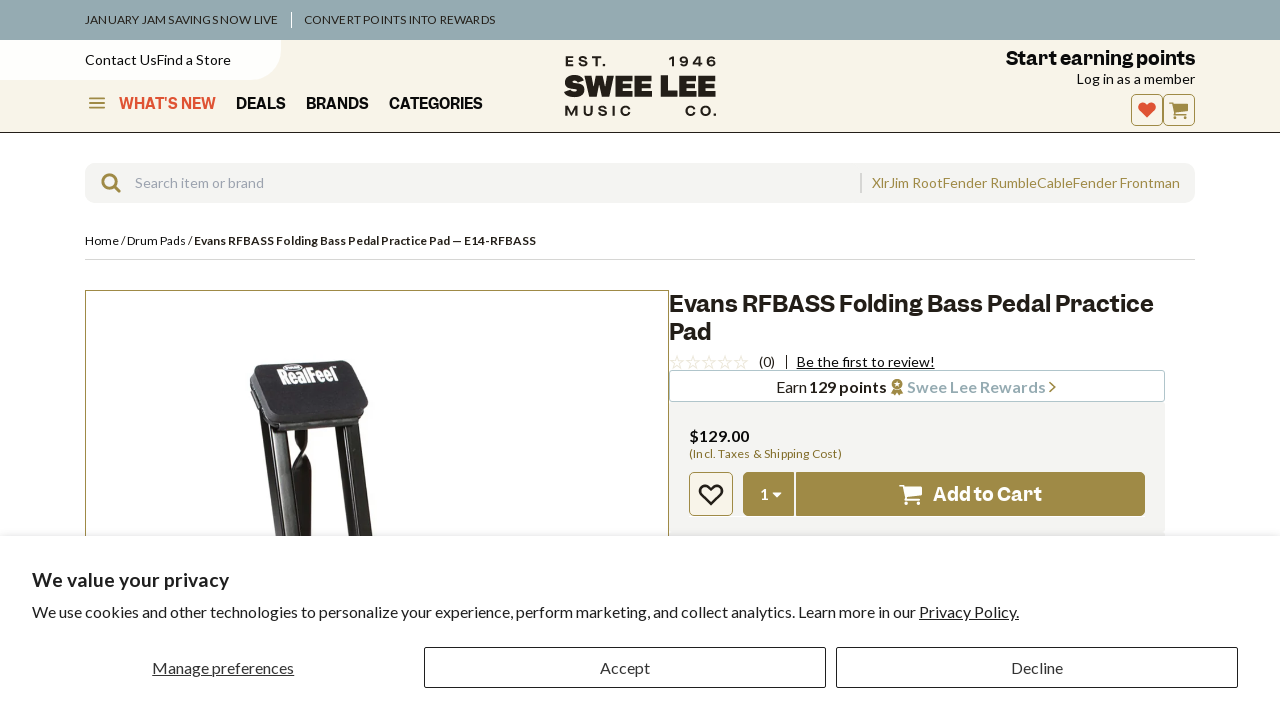

--- FILE ---
content_type: text/html; charset=utf-8
request_url: https://www.sweelee.com.bn/products/evans-rfbass-folding-bass-pedal-practice-pad
body_size: 120644
content:
<!doctype html>
<html lang="en">
<head>

<script id="global-settings" type="application/json">
{
  "store": {
    "slug": "sweelee_bn",
    "storeFixedCurrency": "SGD",
    "storeSlug": "sweelee-bn",
    "storeBrandSlug": "sweelee",
    "storefrontAPIToken": "f570915c8ca0fe63e9c12aa2d3184c6c",
    "countryCode": "",
    "isLoggedIn": null,
    "isAddToCartAnimationEnabled": true,
    "isUsingAlgolia": true,
    "prefillContactFormScrollTarget": "#shopify-section-contact-form",
    "bulkyProductTypeExclusions": "",
    "clickCollectStandardLocations": "Swee Lee 49PR Warehouse",
    "isClickCollectStandardEnabled": false,
    "enableWishlist": true,
    "permanentDomain": "sweelee-bn.myshopify.com",
    "isMicroNavEnabled": true,
    "disableUsedProductsFunctionality": false
  },
  "product": {
    "useProductAlternateImage": false,
    "productHighlightIcon1": "truck",
    "productHighlightCopy1": "Free shipping for orders above SGD500",
    "productHighlightIcon2": "double-tag",
    "productHighlightCopy2": "All prices inclusive of tax",
    "productHighlightIcon3": "chat",
    "productHighlightCopy3": "Dedicated sales support",
    "justSoldBadgeText": "Just Sold",
    "newOldStockTag": "New Old Stock",
    "onlineExclusiveTag": "Online Exclusive",
    "productBadge": "b-stock",
    "productBadgeUrl": "/b-stock",
    "productTag": "B-Stock",
    "onDisplayProductType": "4-String Basses,5-String Basses,6-String Basses,7-String Basses,Acoustic Guitar Amplifiers,Acoustic Guitars,Bass Guitar Amplifiers,Bluetooth Speakers,Cajons,China Cymbals,Crash Cymbals,Cymbals,Desktop Speakers,Digital Organs,Digital Pianos,Djembes,Drum Kits,Electric Guitar Amplifiers,Electronic Drums,Hi-Fi Speakers,Hi-Hats,Hollow Body Electric Guitars,Keyboard Amplifiers,Snare Drums,Solid Body Electric Guitars,Studio Monitors,USB Microphones",
    "onDisplayUrl": "/pages/contact?form_type=contact&amp;contact[body]=Hello%2C%20I%20am%20interested%20in%20the%20%22{{ product }}%22%20(SKU%3A%20{{ sku }})%20that%20may%20be%20on%20display.%20I%20would%20like%20to%20know%20the%20condition%20it%20is%20in%2C%20or%20if%20there%27s%20another%20product%20I%20should%20consider.%0A%0A&amp;contact[prefill]=yes&amp;contact[onrequest]=yes",
    "productRestrictionsEnabled": false,
    "restrictedCountries": "sg-id",
    "hideProductBadgeTag": "[hidden] Hide Product Badge",
    "preorderBrands": ["BOSS","Roland","Fender","Fender Custom Shop","Pioneer","Behringer","Taylor","Ibanez","Ernie Ball Music Man","PRS","Neural DSP","AlphaTheta","Nord","Marshall","DiMarzio","Strymon","Heritage Guitars","Sadowsky","Teisco"]
  },
  "collections": {
    "featuredCollectionsUrls": ["\/collections\/warwick","\/collections\/boss","\/collections\/arturia"],
    "featuredCollectionsTitles": ["Warwick","BOSS","Arturia"],
    "isDropdownFeaturedCollectionsEnabled": true
  },
  "search": {
    "getSearchTerm": "",
    "maxRecentlySearchedHistoryCount": "5",
    "isNewMobileSearchEnabled": true,
    "recentlySearchedDropdownEnabled": true,
    "getAlgoliaIndexName": "sweelee-bn_products",
    "headerOverlayBackgroundColor": "#FEFEFC",
    "topSearches": ["Fender Frontman","Xlr","Go Keys","Yjm","Squier Strat","Jaguar","Squier Debut","Cable","Fender Rumble","Jim Root"],
    "headerVersion": "v2",
    "isTopSearchesEnabled": true,
    "numTopSearches": 5
  },
  "cart": {
    "enableCartTooltip": false,
    "defaultCartIcon": "cart"
  },
  "customer": {
    "customerId":false,
    "customerEmail": "false"
  }
}
</script>
<meta charset="utf-8">
  <meta http-equiv="X-UA-Compatible" content="IE=edge">
  <meta name="viewport" content="width=device-width, initial-scale=1">
  <meta name="format-detection" content="telephone=no">
  <link rel="canonical" href="https://www.sweelee.com.bn/products/evans-rfbass-folding-bass-pedal-practice-pad">

  <link rel="apple-touch-icon" sizes="180x180" href="//www.sweelee.com.bn/cdn/shop/t/17/assets/apple-touch-icon.png?v=39545527717618493501675344210">
  <link rel="shortcut icon" href="//www.sweelee.com.bn/cdn/shop/t/17/assets/favicon.svg?v=112399553893787707971697429668" type="image/svg" sizes="32x32">
  <link rel="icon" href="//www.sweelee.com.bn/cdn/shop/t/17/assets/favicon.ico?v=113644005095699113211710127576" sizes="any">

  <title>Evans RFBASS Folding Bass Pedal Practice Pad &ndash; Swee Lee Brunei</title><link rel="alternate" href="https://www.sweelee.com.sg/products/evans-rfbass-folding-bass-pedal-practice-pad" hreflang="en-SG">
    <link rel="alternate" href="https://www.sweelee.com.my/products/evans-rfbass-folding-bass-pedal-practice-pad" hreflang="en-MY">
    <link rel="alternate" href="https://www.sweelee.com.bn/products/evans-rfbass-folding-bass-pedal-practice-pad" hreflang="en-BN">
    <link rel="alternate" href="https://www.sweelee.co.id/products/evans-rfbass-folding-bass-pedal-practice-pad" hreflang="id-ID">
    <link rel="alternate" href="https://www.sweelee.com.vn/products/evans-rfbass-folding-bass-pedal-practice-pad" hreflang="vi-VN">
    
    <link rel="alternate" href="https://www.sweelee.com.sg/products/evans-rfbass-folding-bass-pedal-practice-pad" hreflang="en">
    <link rel="alternate" href="https://www.sweelee.com.sg/products/evans-rfbass-folding-bass-pedal-practice-pad" hreflang="x-default">
    
<link rel='preconnect' href='https://fonts.googleapis.com'>
<link rel='preconnect' href='https://fonts.gstatic.com' crossorigin><link
    href='https://fonts.googleapis.com/css2?family=Lato:ital,wght@0,100;0,300;0,400;0,700;0,900;1,100;1,300;1,400;1,700;1,900&display=swap'
    rel='stylesheet'
  >
  <style>
    @font-face {
      font-family: 'Garnett';
      font-style: normal;
      font-weight: 600;
      font-display: swap;
      src: url('//www.sweelee.com.bn/cdn/shop/t/17/assets/Garnett-Semibold.woff2?v=75977436607491951561675238041') format('woff2');
    }
    @font-face {
      font-family: 'Garnett';
      font-style: normal;
      font-weight: 700;
      font-display: swap;
      src: url('//www.sweelee.com.bn/cdn/shop/t/17/assets/Garnett-Bold.woff2?v=95610427439370764461675238041') format('woff2');
    }
    @font-face {
      font-family: 'Garnett';
      font-style: normal;
      font-weight: 900;
      font-display: swap;
      src: url('//www.sweelee.com.bn/cdn/shop/t/17/assets/Garnett-Black.woff2?v=81794672510086705851675238041') format('woff2');
    }
  </style><script>
    
      const currentUrl = window.location.href;
      if (currentUrl.includes('/pages/loyalty-rewards')) {
        localStorage.setItem('lastVisitedPage', '/pages/account-rewards');
      } else if (currentUrl.includes('/pages/connecting-with-bandlab')) {
        console.log('connecting with bandlab')
      } else if (currentUrl.includes('/products/') || currentUrl.includes('/collections') || currentUrl.includes('/search') || currentUrl.includes('/pages/') || currentUrl.includes('/cart')) {
        localStorage.setItem('lastVisitedPage', currentUrl);
      } else if (!currentUrl.includes('/account')) {
        localStorage.setItem('lastVisitedPage', '');
      }
    
    
  </script>

<meta property="og:site_name" content="Swee Lee Brunei">
<meta property="og:url" content="https://www.sweelee.com.bn/products/evans-rfbass-folding-bass-pedal-practice-pad">
<meta property="og:title" content="Evans RFBASS Folding Bass Pedal Practice Pad">
<meta property="og:type" content="product">
<meta property="og:description" name="description" content="Part of the D&#39;Addario family, the global leader in musical instrument accessories, the Evans brand is synonymous with quality and consistency. Decades ago, Evans was the pioneer of drumhead manufacturing and design, and today they are the innova…"><meta property="og:price:amount" content="129.00">
  <meta property="og:price:currency" content="SGD"><meta property="og:image" content="//www.sweelee.com.bn/cdn/shop/products/products_2FE14-RFBASS_2FE14-RFBASS_1579590923030_1200x1200.jpg?v=1594279264">

<meta name="twitter:site" content="@">
<meta name="twitter:card" content="summary_large_image">
<meta name="twitter:title" content="Evans RFBASS Folding Bass Pedal Practice Pad">
<meta name="twitter:description" content="Part of the D&#39;Addario family, the global leader in musical instrument accessories, the Evans brand is synonymous with quality and consistency. Decades ago, Evans was the pioneer of drumhead manufacturing and design, and today they are the innovators. The Real Feel folding bass pedal practice pad is the perfect footwork">
<script>window.performance && window.performance.mark && window.performance.mark('shopify.content_for_header.start');</script><meta id="shopify-digital-wallet" name="shopify-digital-wallet" content="/25514890/digital_wallets/dialog">
<meta name="shopify-checkout-api-token" content="0a1cab0afe4fa41f6e6d1ce1cc161a51">
<meta id="in-context-paypal-metadata" data-shop-id="25514890" data-venmo-supported="false" data-environment="production" data-locale="en_US" data-paypal-v4="true" data-currency="SGD">
<link rel="alternate" type="application/json+oembed" href="https://www.sweelee.com.bn/products/evans-rfbass-folding-bass-pedal-practice-pad.oembed">
<script async="async" src="/checkouts/internal/preloads.js?locale=en-SG"></script>
<link rel="preconnect" href="https://shop.app" crossorigin="anonymous">
<script async="async" src="https://shop.app/checkouts/internal/preloads.js?locale=en-SG&shop_id=25514890" crossorigin="anonymous"></script>
<script id="apple-pay-shop-capabilities" type="application/json">{"shopId":25514890,"countryCode":"SG","currencyCode":"SGD","merchantCapabilities":["supports3DS"],"merchantId":"gid:\/\/shopify\/Shop\/25514890","merchantName":"Swee Lee Brunei","requiredBillingContactFields":["postalAddress","email","phone"],"requiredShippingContactFields":["postalAddress","email","phone"],"shippingType":"shipping","supportedNetworks":["visa","masterCard","amex"],"total":{"type":"pending","label":"Swee Lee Brunei","amount":"1.00"},"shopifyPaymentsEnabled":true,"supportsSubscriptions":true}</script>
<script id="shopify-features" type="application/json">{"accessToken":"0a1cab0afe4fa41f6e6d1ce1cc161a51","betas":["rich-media-storefront-analytics"],"domain":"www.sweelee.com.bn","predictiveSearch":true,"shopId":25514890,"locale":"en"}</script>
<script>var Shopify = Shopify || {};
Shopify.shop = "sweelee-bn.myshopify.com";
Shopify.locale = "en";
Shopify.currency = {"active":"SGD","rate":"1.0"};
Shopify.country = "SG";
Shopify.theme = {"name":"Shopify 2.0 theme","id":131976888514,"schema_name":"Vista Music Shopify Theme","schema_version":"5.4.29","theme_store_id":796,"role":"main"};
Shopify.theme.handle = "null";
Shopify.theme.style = {"id":null,"handle":null};
Shopify.cdnHost = "www.sweelee.com.bn/cdn";
Shopify.routes = Shopify.routes || {};
Shopify.routes.root = "/";</script>
<script type="module">!function(o){(o.Shopify=o.Shopify||{}).modules=!0}(window);</script>
<script>!function(o){function n(){var o=[];function n(){o.push(Array.prototype.slice.apply(arguments))}return n.q=o,n}var t=o.Shopify=o.Shopify||{};t.loadFeatures=n(),t.autoloadFeatures=n()}(window);</script>
<script>
  window.ShopifyPay = window.ShopifyPay || {};
  window.ShopifyPay.apiHost = "shop.app\/pay";
  window.ShopifyPay.redirectState = null;
</script>
<script id="shop-js-analytics" type="application/json">{"pageType":"product"}</script>
<script defer="defer" async type="module" src="//www.sweelee.com.bn/cdn/shopifycloud/shop-js/modules/v2/client.init-shop-cart-sync_BdyHc3Nr.en.esm.js"></script>
<script defer="defer" async type="module" src="//www.sweelee.com.bn/cdn/shopifycloud/shop-js/modules/v2/chunk.common_Daul8nwZ.esm.js"></script>
<script type="module">
  await import("//www.sweelee.com.bn/cdn/shopifycloud/shop-js/modules/v2/client.init-shop-cart-sync_BdyHc3Nr.en.esm.js");
await import("//www.sweelee.com.bn/cdn/shopifycloud/shop-js/modules/v2/chunk.common_Daul8nwZ.esm.js");

  window.Shopify.SignInWithShop?.initShopCartSync?.({"fedCMEnabled":true,"windoidEnabled":true});

</script>
<script>
  window.Shopify = window.Shopify || {};
  if (!window.Shopify.featureAssets) window.Shopify.featureAssets = {};
  window.Shopify.featureAssets['shop-js'] = {"shop-cart-sync":["modules/v2/client.shop-cart-sync_QYOiDySF.en.esm.js","modules/v2/chunk.common_Daul8nwZ.esm.js"],"init-fed-cm":["modules/v2/client.init-fed-cm_DchLp9rc.en.esm.js","modules/v2/chunk.common_Daul8nwZ.esm.js"],"shop-button":["modules/v2/client.shop-button_OV7bAJc5.en.esm.js","modules/v2/chunk.common_Daul8nwZ.esm.js"],"init-windoid":["modules/v2/client.init-windoid_DwxFKQ8e.en.esm.js","modules/v2/chunk.common_Daul8nwZ.esm.js"],"shop-cash-offers":["modules/v2/client.shop-cash-offers_DWtL6Bq3.en.esm.js","modules/v2/chunk.common_Daul8nwZ.esm.js","modules/v2/chunk.modal_CQq8HTM6.esm.js"],"shop-toast-manager":["modules/v2/client.shop-toast-manager_CX9r1SjA.en.esm.js","modules/v2/chunk.common_Daul8nwZ.esm.js"],"init-shop-email-lookup-coordinator":["modules/v2/client.init-shop-email-lookup-coordinator_UhKnw74l.en.esm.js","modules/v2/chunk.common_Daul8nwZ.esm.js"],"pay-button":["modules/v2/client.pay-button_DzxNnLDY.en.esm.js","modules/v2/chunk.common_Daul8nwZ.esm.js"],"avatar":["modules/v2/client.avatar_BTnouDA3.en.esm.js"],"init-shop-cart-sync":["modules/v2/client.init-shop-cart-sync_BdyHc3Nr.en.esm.js","modules/v2/chunk.common_Daul8nwZ.esm.js"],"shop-login-button":["modules/v2/client.shop-login-button_D8B466_1.en.esm.js","modules/v2/chunk.common_Daul8nwZ.esm.js","modules/v2/chunk.modal_CQq8HTM6.esm.js"],"init-customer-accounts-sign-up":["modules/v2/client.init-customer-accounts-sign-up_C8fpPm4i.en.esm.js","modules/v2/client.shop-login-button_D8B466_1.en.esm.js","modules/v2/chunk.common_Daul8nwZ.esm.js","modules/v2/chunk.modal_CQq8HTM6.esm.js"],"init-shop-for-new-customer-accounts":["modules/v2/client.init-shop-for-new-customer-accounts_CVTO0Ztu.en.esm.js","modules/v2/client.shop-login-button_D8B466_1.en.esm.js","modules/v2/chunk.common_Daul8nwZ.esm.js","modules/v2/chunk.modal_CQq8HTM6.esm.js"],"init-customer-accounts":["modules/v2/client.init-customer-accounts_dRgKMfrE.en.esm.js","modules/v2/client.shop-login-button_D8B466_1.en.esm.js","modules/v2/chunk.common_Daul8nwZ.esm.js","modules/v2/chunk.modal_CQq8HTM6.esm.js"],"shop-follow-button":["modules/v2/client.shop-follow-button_CkZpjEct.en.esm.js","modules/v2/chunk.common_Daul8nwZ.esm.js","modules/v2/chunk.modal_CQq8HTM6.esm.js"],"lead-capture":["modules/v2/client.lead-capture_BntHBhfp.en.esm.js","modules/v2/chunk.common_Daul8nwZ.esm.js","modules/v2/chunk.modal_CQq8HTM6.esm.js"],"checkout-modal":["modules/v2/client.checkout-modal_CfxcYbTm.en.esm.js","modules/v2/chunk.common_Daul8nwZ.esm.js","modules/v2/chunk.modal_CQq8HTM6.esm.js"],"shop-login":["modules/v2/client.shop-login_Da4GZ2H6.en.esm.js","modules/v2/chunk.common_Daul8nwZ.esm.js","modules/v2/chunk.modal_CQq8HTM6.esm.js"],"payment-terms":["modules/v2/client.payment-terms_MV4M3zvL.en.esm.js","modules/v2/chunk.common_Daul8nwZ.esm.js","modules/v2/chunk.modal_CQq8HTM6.esm.js"]};
</script>
<script>(function() {
  var isLoaded = false;
  function asyncLoad() {
    if (isLoaded) return;
    isLoaded = true;
    var urls = ["https:\/\/cdn-loyalty.yotpo.com\/loader\/8HG6tJG21oWJLUADCqVhEA.js?shop=sweelee-bn.myshopify.com","https:\/\/config.gorgias.chat\/bundle-loader\/01HG7CM127GG0H47WHT8716A1S?source=shopify1click\u0026shop=sweelee-bn.myshopify.com","https:\/\/cdn.9gtb.com\/loader.js?g_cvt_id=0a4d65ba-5307-40d5-96f0-470e2dbe96c5\u0026shop=sweelee-bn.myshopify.com"];
    for (var i = 0; i < urls.length; i++) {
      var s = document.createElement('script');
      s.type = 'text/javascript';
      s.async = true;
      s.src = urls[i];
      var x = document.getElementsByTagName('script')[0];
      x.parentNode.insertBefore(s, x);
    }
  };
  if(window.attachEvent) {
    window.attachEvent('onload', asyncLoad);
  } else {
    window.addEventListener('load', asyncLoad, false);
  }
})();</script>
<script id="__st">var __st={"a":25514890,"offset":28800,"reqid":"3991e7ef-806b-493d-83d1-37ded8f8315a-1768973695","pageurl":"www.sweelee.com.bn\/products\/evans-rfbass-folding-bass-pedal-practice-pad","u":"79efaf3b1db6","p":"product","rtyp":"product","rid":569257001002};</script>
<script>window.ShopifyPaypalV4VisibilityTracking = true;</script>
<script id="captcha-bootstrap">!function(){'use strict';const t='contact',e='account',n='new_comment',o=[[t,t],['blogs',n],['comments',n],[t,'customer']],c=[[e,'customer_login'],[e,'guest_login'],[e,'recover_customer_password'],[e,'create_customer']],r=t=>t.map((([t,e])=>`form[action*='/${t}']:not([data-nocaptcha='true']) input[name='form_type'][value='${e}']`)).join(','),a=t=>()=>t?[...document.querySelectorAll(t)].map((t=>t.form)):[];function s(){const t=[...o],e=r(t);return a(e)}const i='password',u='form_key',d=['recaptcha-v3-token','g-recaptcha-response','h-captcha-response',i],f=()=>{try{return window.sessionStorage}catch{return}},m='__shopify_v',_=t=>t.elements[u];function p(t,e,n=!1){try{const o=window.sessionStorage,c=JSON.parse(o.getItem(e)),{data:r}=function(t){const{data:e,action:n}=t;return t[m]||n?{data:e,action:n}:{data:t,action:n}}(c);for(const[e,n]of Object.entries(r))t.elements[e]&&(t.elements[e].value=n);n&&o.removeItem(e)}catch(o){console.error('form repopulation failed',{error:o})}}const l='form_type',E='cptcha';function T(t){t.dataset[E]=!0}const w=window,h=w.document,L='Shopify',v='ce_forms',y='captcha';let A=!1;((t,e)=>{const n=(g='f06e6c50-85a8-45c8-87d0-21a2b65856fe',I='https://cdn.shopify.com/shopifycloud/storefront-forms-hcaptcha/ce_storefront_forms_captcha_hcaptcha.v1.5.2.iife.js',D={infoText:'Protected by hCaptcha',privacyText:'Privacy',termsText:'Terms'},(t,e,n)=>{const o=w[L][v],c=o.bindForm;if(c)return c(t,g,e,D).then(n);var r;o.q.push([[t,g,e,D],n]),r=I,A||(h.body.append(Object.assign(h.createElement('script'),{id:'captcha-provider',async:!0,src:r})),A=!0)});var g,I,D;w[L]=w[L]||{},w[L][v]=w[L][v]||{},w[L][v].q=[],w[L][y]=w[L][y]||{},w[L][y].protect=function(t,e){n(t,void 0,e),T(t)},Object.freeze(w[L][y]),function(t,e,n,w,h,L){const[v,y,A,g]=function(t,e,n){const i=e?o:[],u=t?c:[],d=[...i,...u],f=r(d),m=r(i),_=r(d.filter((([t,e])=>n.includes(e))));return[a(f),a(m),a(_),s()]}(w,h,L),I=t=>{const e=t.target;return e instanceof HTMLFormElement?e:e&&e.form},D=t=>v().includes(t);t.addEventListener('submit',(t=>{const e=I(t);if(!e)return;const n=D(e)&&!e.dataset.hcaptchaBound&&!e.dataset.recaptchaBound,o=_(e),c=g().includes(e)&&(!o||!o.value);(n||c)&&t.preventDefault(),c&&!n&&(function(t){try{if(!f())return;!function(t){const e=f();if(!e)return;const n=_(t);if(!n)return;const o=n.value;o&&e.removeItem(o)}(t);const e=Array.from(Array(32),(()=>Math.random().toString(36)[2])).join('');!function(t,e){_(t)||t.append(Object.assign(document.createElement('input'),{type:'hidden',name:u})),t.elements[u].value=e}(t,e),function(t,e){const n=f();if(!n)return;const o=[...t.querySelectorAll(`input[type='${i}']`)].map((({name:t})=>t)),c=[...d,...o],r={};for(const[a,s]of new FormData(t).entries())c.includes(a)||(r[a]=s);n.setItem(e,JSON.stringify({[m]:1,action:t.action,data:r}))}(t,e)}catch(e){console.error('failed to persist form',e)}}(e),e.submit())}));const S=(t,e)=>{t&&!t.dataset[E]&&(n(t,e.some((e=>e===t))),T(t))};for(const o of['focusin','change'])t.addEventListener(o,(t=>{const e=I(t);D(e)&&S(e,y())}));const B=e.get('form_key'),M=e.get(l),P=B&&M;t.addEventListener('DOMContentLoaded',(()=>{const t=y();if(P)for(const e of t)e.elements[l].value===M&&p(e,B);[...new Set([...A(),...v().filter((t=>'true'===t.dataset.shopifyCaptcha))])].forEach((e=>S(e,t)))}))}(h,new URLSearchParams(w.location.search),n,t,e,['guest_login'])})(!0,!0)}();</script>
<script integrity="sha256-4kQ18oKyAcykRKYeNunJcIwy7WH5gtpwJnB7kiuLZ1E=" data-source-attribution="shopify.loadfeatures" defer="defer" src="//www.sweelee.com.bn/cdn/shopifycloud/storefront/assets/storefront/load_feature-a0a9edcb.js" crossorigin="anonymous"></script>
<script crossorigin="anonymous" defer="defer" src="//www.sweelee.com.bn/cdn/shopifycloud/storefront/assets/shopify_pay/storefront-65b4c6d7.js?v=20250812"></script>
<script data-source-attribution="shopify.dynamic_checkout.dynamic.init">var Shopify=Shopify||{};Shopify.PaymentButton=Shopify.PaymentButton||{isStorefrontPortableWallets:!0,init:function(){window.Shopify.PaymentButton.init=function(){};var t=document.createElement("script");t.src="https://www.sweelee.com.bn/cdn/shopifycloud/portable-wallets/latest/portable-wallets.en.js",t.type="module",document.head.appendChild(t)}};
</script>
<script data-source-attribution="shopify.dynamic_checkout.buyer_consent">
  function portableWalletsHideBuyerConsent(e){var t=document.getElementById("shopify-buyer-consent"),n=document.getElementById("shopify-subscription-policy-button");t&&n&&(t.classList.add("hidden"),t.setAttribute("aria-hidden","true"),n.removeEventListener("click",e))}function portableWalletsShowBuyerConsent(e){var t=document.getElementById("shopify-buyer-consent"),n=document.getElementById("shopify-subscription-policy-button");t&&n&&(t.classList.remove("hidden"),t.removeAttribute("aria-hidden"),n.addEventListener("click",e))}window.Shopify?.PaymentButton&&(window.Shopify.PaymentButton.hideBuyerConsent=portableWalletsHideBuyerConsent,window.Shopify.PaymentButton.showBuyerConsent=portableWalletsShowBuyerConsent);
</script>
<script data-source-attribution="shopify.dynamic_checkout.cart.bootstrap">document.addEventListener("DOMContentLoaded",(function(){function t(){return document.querySelector("shopify-accelerated-checkout-cart, shopify-accelerated-checkout")}if(t())Shopify.PaymentButton.init();else{new MutationObserver((function(e,n){t()&&(Shopify.PaymentButton.init(),n.disconnect())})).observe(document.body,{childList:!0,subtree:!0})}}));
</script>
<script id='scb4127' type='text/javascript' async='' src='https://www.sweelee.com.bn/cdn/shopifycloud/privacy-banner/storefront-banner.js'></script><link id="shopify-accelerated-checkout-styles" rel="stylesheet" media="screen" href="https://www.sweelee.com.bn/cdn/shopifycloud/portable-wallets/latest/accelerated-checkout-backwards-compat.css" crossorigin="anonymous">
<style id="shopify-accelerated-checkout-cart">
        #shopify-buyer-consent {
  margin-top: 1em;
  display: inline-block;
  width: 100%;
}

#shopify-buyer-consent.hidden {
  display: none;
}

#shopify-subscription-policy-button {
  background: none;
  border: none;
  padding: 0;
  text-decoration: underline;
  font-size: inherit;
  cursor: pointer;
}

#shopify-subscription-policy-button::before {
  box-shadow: none;
}

      </style>

<script>window.performance && window.performance.mark && window.performance.mark('shopify.content_for_header.end');</script>
<link href="//www.sweelee.com.bn/cdn/shop/t/17/assets/theme.css?v=3052232279479685991768878511" rel="stylesheet" type="text/css" media="all" /><link rel="stylesheet" href="https://cdn.jsdelivr.net/npm/swiper@11/swiper-bundle.min.css"/>
  <!-- <link href="//cdn.jsdelivr.net/npm/iv-viewer@2.0.1/dist/iv-viewer.min.css" rel="stylesheet" type="text/css"> -->

<script>
  window.ShopifyIcons = {
    angleDown: '<svg aria-hidden="true" focusable="false" role="presentation" class="icon angle-down" width="32" height="32" viewBox="0 0 32 32" fill="none" xmlns="http://www.w3.org/2000/svg"><path d="M2.266 20.686 15.496 6.29a.83.83 0 0 1 1.258 0l12.98 14.126c.354.385.354.985 0 1.37l-1.52 1.655a.83.83 0 0 1-1.26 0l-10.83-11.786L5.046 23.711a.83.83 0 0 1-1.259 0l-1.52-1.655a1.016 1.016 0 0 1 0-1.37Z" fill="#231E18"/></svg>',
    angleRight: '<svg aria-hidden="true" focusable="false" role="presentation" class="icon angle-right" width="32" height="32" viewBox="0 0 32 32" fill="none" xmlns="http://www.w3.org/2000/svg"><path d="M2.266 20.686 15.496 6.29a.83.83 0 0 1 1.258 0l12.98 14.126c.354.385.354.985 0 1.37l-1.52 1.655a.83.83 0 0 1-1.26 0l-10.83-11.786L5.046 23.711a.83.83 0 0 1-1.259 0l-1.52-1.655a1.016 1.016 0 0 1 0-1.37Z" fill="#231E18"/></svg>',
    bstock: '<svg aria-hidden="true" focusable="false" role="presentation" class="icon icon-b-stock" width="44" height="44" viewBox="0 0 44 44" fill="none" xmlns="http://www.w3.org/2000/svg"><path fill-rule="evenodd" clip-rule="evenodd" d="M22 43c11.598 0 21-9.402 21-21S33.598 1 22 1 1 10.402 1 22s9.402 21 21 21Zm-4.596-21h5.936c1.611 0 2.832-.299 3.665-.896.832-.597 1.248-1.477 1.248-2.64 0-.757-.246-1.387-.736-1.888-.48-.512-1.18-.859-2.096-1.04v-.032c.757-.235 1.338-.597 1.744-1.088.405-.501.608-1.093.608-1.776 0-1.013-.39-1.77-1.168-2.272-.78-.501-1.947-.752-3.505-.752h-5.696V22Zm6.433-9.424c.266.17.4.443.4.816 0 .405-.134.704-.4.896-.256.181-.662.272-1.216.272h-1.648v-2.256h1.632c.565 0 .976.09 1.232.272Zm.352 4.656c.288.181.431.47.431.864 0 .416-.143.725-.431.928-.278.192-.71.288-1.297.288h-1.92v-2.368h1.856c.63 0 1.083.096 1.36.288ZM13.936 28.69a1.167 1.167 0 0 0-.287-.455c-.079-.08-.175-.15-.287-.21a1.673 1.673 0 0 0-.392-.161 5.155 5.155 0 0 0-.364-.091 12.075 12.075 0 0 0-.707-.119c-.354-.051-.59-.112-.707-.182a.33.33 0 0 1-.168-.294c0-.154.059-.273.175-.357.122-.089.285-.133.49-.133.243 0 .434.054.574.161.145.103.25.268.315.497l1.414-.308c-.144-.509-.413-.896-.805-1.162-.392-.266-.889-.399-1.49-.399-.673 0-1.214.166-1.625.497-.406.331-.609.777-.609 1.337 0 .224.03.422.091.595a1.313 1.313 0 0 0 .595.672c.112.06.243.114.392.161.136.042.278.08.427.112.15.033.36.07.63.112.388.056.633.117.735.182.103.06.154.147.154.259 0 .159-.06.28-.182.364-.12.084-.294.126-.518.126-.289 0-.527-.06-.714-.182a.87.87 0 0 1-.37-.532l-1.45.392c.126.504.402.887.826 1.148.425.257.983.385 1.673.385.705 0 1.26-.161 1.666-.483.411-.327.616-.772.616-1.337 0-.22-.032-.418-.098-.595Zm5.079-3.108v1.232h-1.54V31h-1.561v-4.186H14.38v-1.232h4.634Zm1.131 4.788c.471.49 1.106.735 1.904.735.789 0 1.419-.257 1.89-.77.471-.513.707-1.206.707-2.079 0-.854-.233-1.53-.7-2.03-.466-.5-1.092-.749-1.876-.749-.798 0-1.437.261-1.918.784-.476.523-.714 1.227-.714 2.114 0 .84.236 1.505.707 1.995Zm2.835-1.407c-.047.187-.114.34-.203.462a.864.864 0 0 1-.308.259.928.928 0 0 1-.406.084.88.88 0 0 1-.756-.378c-.177-.257-.266-.614-.266-1.071 0-.247.021-.464.063-.651a1.32 1.32 0 0 1 .203-.469.958.958 0 0 1 .33-.287.956.956 0 0 1 .433-.098c.317 0 .56.128.728.385.168.257.252.625.252 1.106 0 .247-.023.467-.07.658Zm4.837 2.142c-.812 0-1.454-.243-1.925-.728-.472-.49-.707-1.16-.707-2.009 0-.873.245-1.573.735-2.1.49-.527 1.124-.791 1.904-.791.662 0 1.208.184 1.638.553.434.369.709.884.826 1.547l-1.54.28c-.056-.355-.161-.616-.315-.784-.15-.173-.353-.259-.61-.259a.89.89 0 0 0-.77.399c-.181.261-.272.63-.272 1.106 0 .448.09.803.273 1.064a.9.9 0 0 0 .77.385c.261 0 .469-.08.623-.238.158-.163.273-.415.343-.756l1.519.322c-.126.635-.409 1.13-.847 1.484-.439.35-.987.525-1.645.525ZM34.075 31h1.673l-1.603-3.311 1.512-2.107h-1.68l-1.568 2.219v-2.219h-1.561V31h1.56v-1.659l.568-.721L34.075 31Z" fill="#231E18"/></svg>',
    backward: '<svg aria-hidden="true" focusable="false" role="presentation" class="icon icon--wide icon-backward" width="32" height="32" viewBox="0 0 32 32" fill="none" xmlns="http://www.w3.org/2000/svg"><path fill-rule="evenodd" clip-rule="evenodd" d="M15.555 16.032c0-.3-.149-.557-.446-.771L3.655 7.286c-.425-.3-.807-.364-1.146-.192C2.17 7.265 2 7.65 2 8.25V23.75c0 .6.17.986.51 1.158.338.17.72.107 1.145-.194l11.454-7.974c.297-.171.446-.407.446-.707Zm14.445 0c0-.3-.148-.557-.445-.771L17.718 7.286c-.466-.3-.859-.364-1.177-.192-.318.171-.477.557-.477 1.157V23.75c0 .6.159.986.477 1.158.318.17.71.107 1.177-.194l11.837-7.974c.297-.171.445-.407.445-.707Z" fill="#231E18"/></svg>',
    backToStart: '<svg aria-hidden="true" focusable="false" role="presentation" class="icon icon-back-to-start" width="32" height="32" viewBox="0 0 32 32" fill="none" xmlns="http://www.w3.org/2000/svg"><path fill-rule="evenodd" clip-rule="evenodd" d="M26 7.993C26 6.664 25.178 6 23.533 6 21.844 6 21 6.664 21 7.993v16.014c0 1.329.833 1.993 2.5 1.993s2.5-.664 2.5-1.993V7.993ZM20.2 16c0-.298-.156-.561-.467-.79L7.667 7.375c-.49-.321-.89-.378-1.2-.172C6.156 7.409 6 7.81 6 8.405v15.19c0 .595.156.996.467 1.202.31.206.71.15 1.2-.172l12.066-7.835c.311-.229.467-.492.467-.79Z" fill="#231E18"/></svg>',
    basket: '<svg aria-hidden="true" focusable="false" role="presentation" class="icon icon--wide icon-cart icon-basket" width="35" height="35" viewBox="0 0 35 35" fill="none" xmlns="http://www.w3.org/2000/svg"><path d="M32.0486 12.1038H28.1014L26.1683 3.5095C26.0976 3.20062 25.8214 2.99357 25.5183 3.00036C25.5082 3.00036 25.5014 3.00036 25.4913 3.00036H9.60842C9.60842 3.00036 9.59158 3.00036 9.58148 3.00036C9.27837 2.99018 9.0022 3.19723 8.93148 3.5095L6.99831 12.1038C6.28769 12.1038 5.57707 12.0936 4.86308 12.097C4.24339 12.097 3.62707 12.0936 3.00738 12.1038C2.99054 12.1038 2.9737 12.1038 2.95686 12.1038C1.89935 12.1038 1.00012 13.0067 1.00012 14.0759V17.9488C1.00012 18.9739 1.82862 19.8496 2.83562 19.9175C3.16567 22.6295 3.49572 25.3415 3.82914 28.0536C3.90997 28.7087 3.98743 29.3638 4.06826 30.0189C4.13225 30.5382 4.23665 31.0405 4.6408 31.4139C5.02474 31.7669 5.49624 31.9909 6.025 31.9909H26.1346C27.0641 31.9909 28.0004 32.0113 28.9299 31.9909C28.9434 31.9909 28.9569 31.9909 28.9704 31.9909C29.452 31.9909 30.0245 31.7771 30.3545 31.4139C30.7284 31.0032 30.8597 30.5687 30.9271 30.0189C31.146 28.2267 31.3649 26.4345 31.5838 24.6457C31.7758 23.0708 31.9678 21.4958 32.1597 19.9175C33.1398 19.8496 34.0424 18.9739 33.9986 17.9522V14.0793C33.9986 13.0135 33.1027 12.1072 32.0419 12.1072L32.0486 12.1038ZM11.9525 27.541C11.9525 27.9008 11.6628 28.1927 11.3058 28.1927H9.49054C9.13355 28.1927 8.84391 27.9008 8.84391 27.541V20.9765C8.84391 20.6167 9.13355 20.3248 9.49054 20.3248H11.3058C11.6628 20.3248 11.9525 20.6167 11.9525 20.9765V27.541ZM19.1058 27.541C19.1058 27.9008 18.8162 28.1927 18.4592 28.1927H16.6439C16.2869 28.1927 15.9973 27.9008 15.9973 27.541V20.9765C15.9973 20.6167 16.2869 20.3248 16.6439 20.3248H18.4592C18.8162 20.3248 19.1058 20.6167 19.1058 20.9765V27.541ZM21.8372 12.1038H10.1877L11.5315 6.13328H23.5716L24.9154 12.1038H21.8406H21.8372ZM26.2592 27.541C26.2592 27.9008 25.9696 28.1927 25.6126 28.1927H23.7973C23.4403 28.1927 23.1507 27.9008 23.1507 27.541V20.9765C23.1507 20.6167 23.4403 20.3248 23.7973 20.3248H25.6126C25.9696 20.3248 26.2592 20.6167 26.2592 20.9765V27.541Z" fill="#231E18"/></svg>',
    basketCheck: '<svg aria-hidden="true" focusable="false" role="presentation" class="icon icon--wide icon-cartcheck icon-basketcheck" width="35" height="35" viewBox="0 0 35 35" fill="none" xmlns="http://www.w3.org/2000/svg"><path fill-rule="evenodd" clip-rule="evenodd" d="M28.1013 12.1038H32.0485L32.0417 12.1072C33.1026 12.1072 33.9985 13.0135 33.9985 14.0793V17.9522C34.0423 18.9739 33.1397 19.8496 32.1596 19.9175C31.9676 21.4958 31.7757 23.0708 31.5837 24.6457C31.3648 26.4345 31.1459 28.2267 30.927 30.0189C30.8596 30.5687 30.7283 31.0032 30.3544 31.4139C30.0244 31.7771 29.4518 31.9909 28.9702 31.9909H28.9298C28.3099 32.0045 27.6869 32 27.065 31.9955C26.7544 31.9932 26.4441 31.9909 26.1345 31.9909H6.02487C5.49612 31.9909 5.02461 31.7669 4.64068 31.4139C4.23653 31.0405 4.13213 30.5382 4.06814 30.0189C4.02772 29.6913 3.98815 29.3638 3.94858 29.0363C3.90901 28.7087 3.86943 28.3811 3.82902 28.0536C3.49562 25.3417 3.16559 22.6299 2.83556 19.918L2.83549 19.9175C1.8285 19.8496 1 18.9739 1 17.9488V14.0759C1 13.0067 1.89922 12.1038 2.95674 12.1038H3.00726C3.50291 12.0957 3.9964 12.0962 4.49119 12.0968C4.61501 12.0969 4.73892 12.097 4.86296 12.097C5.27122 12.0951 5.67838 12.0976 6.08508 12.1001C6.38962 12.102 6.69391 12.1038 6.99819 12.1038L8.93135 3.5095C9.00208 3.19723 9.27824 2.99018 9.58135 3.00036H9.6083H25.4912H25.5182C25.8213 2.99357 26.0974 3.20062 26.1682 3.5095L28.1013 12.1038ZM10.1876 12.1038H21.8371V12.1004H24.9119L23.6591 6.52702C23.6086 6.29282 23.4031 6.12989 23.1674 6.12989H11.9321C11.6964 6.12989 11.4909 6.29621 11.4404 6.52702L10.1876 12.1038ZM22.6958 18.9532C23.0986 19.3262 23.1018 19.9339 22.7029 20.3105L17.1246 25.5773C17.0695 25.6293 17.0096 25.6742 16.9463 25.7119L16.9261 25.7302C16.5185 26.0987 15.8686 26.0884 15.4746 25.7074L12.2885 22.6263C11.8945 22.2452 11.9054 21.6376 12.313 21.2691L13.0509 20.602C13.4585 20.2335 14.1084 20.2438 14.5024 20.6248L16.248 22.3129L20.5148 18.2844C20.9137 17.9078 21.5636 17.9048 21.9664 18.2778L22.6958 18.9532Z" fill="#231F20"/></svg>',
    cart: '<svg aria-hidden="true" focusable="false" role="presentation" class="icon icon-cart" width="24" height="24" viewBox="0 0 24 24" fill="none" xmlns="http://www.w3.org/2000/svg"><g clip-path="url(#clip0_455_9933)"><path fill-rule="evenodd" clip-rule="evenodd" d="M22.875 12.502V5.498a.844.844 0 0 0-.27-.613.844.844 0 0 0-.611-.27H5.587c.017-.048-.008-.162-.073-.342-.065-.18-.09-.318-.074-.416.017-.098-.016-.213-.097-.343a4.25 4.25 0 0 1-.196-.343.466.466 0 0 0-.245-.22.986.986 0 0 0-.392-.074H1.008c-.212-.016-.416.065-.612.245a.762.762 0 0 0-.27.637.922.922 0 0 0 .27.612.83.83 0 0 0 .612.245H3.8l2.4 11.241c0 .05-.066.188-.196.417-.13.228-.229.408-.294.539-.065.13-.139.294-.22.49-.082.195-.123.342-.123.44 0 .229.09.433.27.613.179.18.383.269.612.269H20.23c.278 0 .49-.09.637-.27.147-.179.229-.383.245-.612a.761.761 0 0 0-.245-.612.87.87 0 0 0-.637-.27H7.67c.212-.44.318-.718.318-.832 0-.114-.057-.45-.171-1.004l14.275-1.666a.987.987 0 0 0 .54-.293.774.774 0 0 0 .244-.564Zm-14 8.748a1.75 1.75 0 1 1-3.5 0 1.75 1.75 0 0 1 3.5 0Zm12.25 0a1.75 1.75 0 1 1-3.5 0 1.75 1.75 0 0 1 3.5 0Z" fill="#0A0A0A"/></g><defs><clipPath id="clip0_455_9933"><rect width="24" height="24" rx="3" fill="white"/></clipPath></defs></svg>',
    cartCheck: '<svg aria-hidden="true" focusable="false" role="presentation" class="icon icon-cartcheck" width="32" height="32" viewBox="0 0 32 32" fill="none" xmlns="http://www.w3.org/2000/svg"><path fill-rule="evenodd" clip-rule="evenodd" d="M28 7.997v8.006a.885.885 0 0 1-.28.643 1.127 1.127 0 0 1-.615.336l-16.316 1.903c.131.635.196 1.017.196 1.148 0 .13-.121.448-.364.952h14.357c.28 0 .522.102.727.308.206.205.299.438.28.7a1.218 1.218 0 0 1-.28.7c-.168.204-.41.307-.727.307H8.998a.964.964 0 0 1-.7-.308.965.965 0 0 1-.307-.7c0-.112.047-.28.14-.504.093-.223.177-.41.252-.56.074-.149.186-.354.336-.615.149-.261.223-.42.223-.476L6.2 6.99H3.01a.95.95 0 0 1-.7-.28 1.054 1.054 0 0 1-.308-.7c-.018-.28.084-.522.308-.728.224-.205.457-.298.7-.28H7.01c.168 0 .318.028.448.084.13.056.224.14.28.252.056.112.13.243.224.392.093.15.13.28.112.392-.019.112.01.27.084.476.074.205.102.336.084.392h18.75c.26 0 .494.102.7.308a.965.965 0 0 1 .307.7ZM10 28a2 2 0 1 0 0-4 2 2 0 0 0 0 4Zm14 0a2 2 0 1 0 0-4 2 2 0 0 0 0 4Zm-3.25-17.404a.6.6 0 0 1 .005.848l-3.26 3.292a.6.6 0 0 1-.105.084l-.011.011a.6.6 0 0 1-.849-.014l-1.861-1.926a.6.6 0 0 1 .014-.848l.431-.417a.6.6 0 0 1 .848.014l1.02 1.056 2.494-2.518a.6.6 0 0 1 .848-.004l.426.422Z" fill="#231E18"/></svg>',
    compareAtPrice: `<svg aria-hidden="true" focusable="false" role="presentation" class="icon icon--full-color icon-hot-deals-full-color" width="44" height="44" viewBox="0 0 44 44" fill="none" xmlns="http://www.w3.org/2000/svg"><path d="M12.588 26.857V20.4h1.86v2.453h2.06V20.4h1.861v6.457h-1.86v-2.46h-2.061v2.46h-1.86Z" fill="#231E18"/><path d="M22.324 26.983c-.95 0-1.707-.292-2.269-.876-.562-.584-.843-1.377-.843-2.378 0-1.057.284-1.897.852-2.52.572-.623 1.334-.934 2.285-.934.935 0 1.68.297 2.236.893.556.595.835 1.401.835 2.419 0 1.04-.281 1.866-.843 2.478-.562.612-1.313.918-2.253.918Zm.868-2.003c.106-.144.186-.328.242-.55.056-.228.083-.49.083-.785 0-.572-.1-1.012-.3-1.318-.2-.306-.49-.459-.868-.459-.189 0-.361.04-.517.117-.15.078-.28.192-.392.342a1.573 1.573 0 0 0-.242.56 3.56 3.56 0 0 0-.075.775c0 .545.106.97.317 1.277.217.3.517.45.901.45.184 0 .345-.033.484-.1.145-.072.267-.175.367-.309Z" fill="#231E18"/><path d="M31.444 20.4v1.468H29.61v4.99h-1.86v-4.99H25.92V20.4h5.523Z" fill="#231E18"/><path d="M7 36.243v-6.457h2.378c1.129 0 2 .278 2.611.834.612.556.918 1.335.918 2.336 0 1.007-.312 1.808-.935 2.403-.623.59-1.48.884-2.57.884H7Zm4.005-3.32c0-.545-.137-.957-.41-1.235-.266-.284-.661-.425-1.184-.425h-.55v3.503h.542c.528 0 .926-.155 1.193-.467.272-.311.409-.77.409-1.376Z" fill="#231E18"/><path d="M13.744 36.243v-6.457h4.78v1.468h-2.92v.993h2.712v1.401h-2.711v1.127h3.087v1.468h-4.948Z" fill="#231E18"/><path d="M20.954 36.243h-1.86l2.094-6.457h2.177l2.16 6.457H23.59l-.3-1.068h-2.044l-.292 1.068Zm1.293-4.764-.659 2.428h1.343l-.684-2.428Z" fill="#231E18"/><path d="M26.166 36.243v-6.457h1.86V34.7h3.029v1.543h-4.89Z" fill="#231E18"/><path d="M36.541 32.948c.15.144.264.325.342.542.078.211.117.448.117.71 0 .672-.245 1.203-.734 1.593-.484.383-1.146.575-1.986.575-.823 0-1.488-.153-1.994-.459-.506-.311-.834-.767-.984-1.368l1.727-.467c.072.278.22.49.442.634.222.145.506.217.85.217.268 0 .474-.05.618-.15a.495.495 0 0 0 .217-.434.34.34 0 0 0-.183-.309c-.123-.078-.415-.15-.876-.217-.323-.05-.573-.094-.751-.133a6.123 6.123 0 0 1-.51-.134 2.627 2.627 0 0 1-.466-.192 1.565 1.565 0 0 1-.71-.8 2.135 2.135 0 0 1-.108-.71c0-.667.242-1.198.726-1.593.49-.395 1.135-.592 1.936-.592.717 0 1.31.158 1.776.475.468.317.788.779.96 1.385l-1.685.367c-.078-.272-.203-.47-.376-.592-.167-.128-.395-.192-.684-.192-.245 0-.44.053-.584.159a.493.493 0 0 0-.208.425c0 .15.066.267.2.35.139.084.42.156.842.217.412.061.693.109.843.142.156.034.3.07.434.109.178.05.334.114.467.191.134.073.248.156.342.25Z" fill="#231E18"/><path d="M16.723 13.822c.093-.382.326-.992.698-1.83.373-.838.578-1.518.615-2.04.363.671.572 1.346.628 2.026C20.042 10.265 20.76 8.272 20.815 6c.093.056.21.135.35.237.14.103.41.312.81.629.4.317.744.661 1.033 1.034.289.372.573.819.852 1.34.28.522.438 1.071.475 1.648.14-.335.228-.703.265-1.103.037-.4-.004-.773-.125-1.117.14.111.33.293.572.544.242.252.503.601.782 1.048.28.447.54.908.782 1.383.243.474.387 1.024.433 1.648a5.856 5.856 0 0 1-.125 1.774c-.13.558-.466 1.15-1.006 1.773-.54.624-1.247 1.183-2.123 1.676.596-1.2.713-2.495.35-3.882-.364-1.388-1.08-2.454-2.152-3.199.094.4.042 1.057-.153 1.97-.196.912-.498 1.61-.908 2.095.065-.587.084-1.062.056-1.425-.028-.363-.084-.638-.168-.824l-.14-.238c-.111.652-.39 1.304-.837 1.956a5.55 5.55 0 0 0-.545.963c-.121.29-.163.662-.126 1.118.037.456.177.945.42 1.466-1.258-.707-2.1-1.424-2.529-2.15-.428-.727-.54-1.574-.335-2.543Z" fill="#DF5334"/></svg>`,
    doubleTag: `<svg aria-hidden="true" focusable="false" role="presentation" class="icon icon-double-tag" width="32" height="32" viewBox="0 0 32 32" fill="none" xmlns="http://www.w3.org/2000/svg"><path fill-rule="evenodd" clip-rule="evenodd" d="M7.481 7.631c.396.397.594.88.594 1.447-.037.492-.235.965-.594 1.418-.358.454-.83.653-1.415.596-.585-.057-1.066-.255-1.443-.596-.378-.34-.576-.813-.595-1.418-.019-.605.18-1.087.595-1.447.415-.36.896-.548 1.443-.567a1.834 1.834 0 0 1 1.415.567Zm16.868 12c.377-.397.566-.88.566-1.447 0-.548-.189-1.02-.566-1.418L13.057 5.446c-.397-.396-.934-.737-1.614-1.02C10.764 4.142 10.151 4 9.603 4H3.01a2.035 2.035 0 0 0-1.415.624A1.94 1.94 0 0 0 1 6.043v6.581c0 .549.142 1.163.425 1.844.283.68.622 1.22 1.018 1.617l11.293 11.32c.377.396.844.595 1.4.595.557 0 1.043-.199 1.458-.596l7.755-7.773Zm-7.118-3.58a.433.433 0 0 0 .233-.252.417.417 0 0 0-.017-.345l-.378-.813a.433.433 0 0 0-.252-.234.432.432 0 0 0-.343.017l-3.912 1.835-.814-1.764a.433.433 0 0 0-.252-.234.432.432 0 0 0-.343.017l-.812.38a.448.448 0 0 0-.226.255.45.45 0 0 0 .01.341l1.384 2.976c.055.11.14.185.255.226a.446.446 0 0 0 .34-.009l5.127-2.396ZM31 18.184c0 .568-.198 1.05-.594 1.447l-7.755 7.773c-.415.397-.896.596-1.444.596-.377 0-.688-.076-.933-.227-.246-.151-.52-.388-.821-.71l7.415-7.432c.396-.397.594-.875.594-1.432 0-.558-.198-1.036-.594-1.433L15.576 5.446c-.397-.396-.934-.737-1.614-1.02C13.283 4.142 12.67 4 12.122 4h3.538c.548 0 1.16.142 1.84.426.68.283 1.217.624 1.613 1.02l11.293 11.32c.396.397.594.87.594 1.418Z" fill="#231E18"/></svg>`,
    fastForward: '<svg aria-hidden="true" focusable="false" role="presentation" class="icon icon--wide icon-fast-forward" width="32" height="32" viewBox="0 0 32 32" fill="none" xmlns="http://www.w3.org/2000/svg"><path fill-rule="evenodd" clip-rule="evenodd" d="M15.555 16.032c0-.3-.149-.557-.446-.771L3.655 7.286c-.425-.3-.807-.364-1.146-.192C2.17 7.265 2 7.65 2 8.25V23.75c0 .6.17.986.51 1.158.338.17.72.107 1.145-.194l11.454-7.974c.297-.171.446-.407.446-.707Zm14.445 0c0-.3-.148-.557-.445-.771L17.718 7.286c-.466-.3-.859-.364-1.177-.192-.318.171-.477.557-.477 1.157V23.75c0 .6.159.986.477 1.158.318.17.71.107 1.177-.194l11.837-7.974c.297-.171.445-.407.445-.707Z" fill="#231E18"/></svg>',
    filter: '<svg aria-hidden="true" focusable="false" role="presentation" class="icon icon-filter" xmlns="http://www.w3.org/2000/svg" width="16" height="16" viewBox="0 0 16 16" fill="none"><g id="Icon"><path id=" icon-filter" fill-rule="evenodd" clip-rule="evenodd" d="M6.50093 9.49832L4.99589 9.49832L4.99589 8.75924L2.75177 8.75924C2.54572 8.75924 2.36656 8.68309 2.21426 8.5308C2.06196 8.3785 1.98581 8.20381 1.98581 8.00672C1.98581 7.80963 2.06196 7.63494 2.21426 7.48264C2.36656 7.33035 2.54572 7.2542 2.75177 7.2542L4.99589 7.2542L4.99589 6.50168L6.50093 6.50168L6.50093 7.2542L13.2602 7.2542C13.4752 7.2542 13.6499 7.33035 13.7842 7.48264C13.9186 7.63494 13.9903 7.80515 13.9993 7.99328C13.9993 8.20829 13.9276 8.39194 13.7842 8.54423C13.6409 8.69653 13.4662 8.7682 13.2602 8.75924L6.50093 8.75924L6.50093 9.49832ZM11.0026 14L9.49757 14L9.49757 13.2609L2.75177 13.2609C2.54572 13.2609 2.36655 13.1893 2.21426 13.0459C2.06196 12.9026 1.98582 12.7234 1.98582 12.5084C1.98582 12.2934 2.06196 12.1142 2.21426 11.9709C2.36655 11.8275 2.54572 11.7559 2.75177 11.7559L9.49757 11.7559L9.49757 11.0034L11.0026 11.0034L11.0026 11.7559L13.2602 11.7559C13.4752 11.7559 13.6499 11.8275 13.7842 11.9709C13.9186 12.1142 13.9903 12.2889 13.9993 12.495C14.0082 12.701 13.9365 12.8847 13.7842 13.0459C13.632 13.2072 13.4573 13.2788 13.2602 13.2609L11.0026 13.2609L11.0026 14ZM9.49757 4.99664L8.00597 4.99664L8.00597 4.25756L2.75177 4.25756C2.54572 4.25756 2.36656 4.18589 2.21426 4.04255C2.06196 3.89921 1.98582 3.72228 1.98582 3.51176C1.98582 3.30123 2.06196 3.1243 2.21426 2.98096C2.36656 2.83762 2.54572 2.76148 2.75177 2.75252L8.00597 2.75252L8.00597 2L9.49757 2L9.49757 2.75252L13.2602 2.75252C13.4752 2.75252 13.6499 2.82419 13.7842 2.96753C13.9186 3.11086 13.9903 3.29003 13.9993 3.50504C14.0082 3.72005 13.9365 3.89922 13.7842 4.04255C13.632 4.18589 13.4573 4.25756 13.2602 4.25756L9.49757 4.25756L9.49757 4.99664Z" fill="#9F8A46"/></g></svg>',
    icon360: `<svg aria-hidden="true" focusable="false" role="presentation" class="icon icon-360-view icon--wide" width="32" height="32" viewBox="0 0 32 32" fill="none" xmlns="http://www.w3.org/2000/svg"><path fill-rule="evenodd" clip-rule="evenodd" d="M12.176 12.853c.672.769 1.628 1.154 2.868 1.154 1.038 0 1.87-.284 2.498-.852.635-.567.952-1.318.952-2.251 0-.784-.231-1.412-.694-1.882-.463-.478-1.076-.717-1.838-.717-.508 0-.96.108-1.355.325-.388.209-.698.515-.93.918h-.034c.023-.784.168-1.378.437-1.781.27-.41.646-.616 1.132-.616.261 0 .478.06.65.18.179.111.328.29.448.537l2.195-1.042a3.087 3.087 0 0 0-1.277-1.344C16.676 5.16 16.038 5 15.313 5c-1.248 0-2.252.418-3.014 1.255-.754.836-1.131 1.938-1.131 3.304 0 1.42.336 2.517 1.008 3.294Zm2.016-2.823c.195-.202.46-.303.796-.303.328 0 .582.101.761.303.187.194.28.47.28.829 0 .358-.093.642-.28.851-.186.21-.44.314-.761.314-.329 0-.59-.105-.784-.314-.195-.209-.292-.489-.292-.84 0-.358.094-.638.28-.84ZM7.644 7.15c.15.135.224.326.224.572 0 .284-.1.493-.302.627-.202.135-.52.202-.953.202h-.761v1.67h.963c.456 0 .784.066.986.2.209.135.313.348.313.64 0 .313-.085.552-.257.716-.172.165-.426.247-.762.247-.396 0-.698-.112-.907-.336-.21-.224-.333-.572-.37-1.042l-2.274.504c.12.926.493 1.636 1.12 2.128.635.486 1.49.729 2.566.729 1 0 1.8-.24 2.397-.717.597-.486.896-1.128.896-1.927 0-.538-.15-.975-.448-1.31-.299-.344-.736-.58-1.31-.707v-.022c.455-.142.806-.377 1.052-.706.254-.328.381-.728.381-1.198 0-.725-.272-1.3-.818-1.725-.545-.426-1.28-.639-2.207-.639-.896 0-1.639.235-2.229.706-.59.463-.97 1.113-1.142 1.949l2.14.437c.03-.396.134-.695.313-.896.187-.202.437-.303.75-.303.277 0 .49.067.639.202Zm15.369 6.857c-1.218 0-2.151-.385-2.8-1.154-.65-.77-.976-1.89-.976-3.36 0-1.39.355-2.484 1.065-3.283.71-.807 1.643-1.21 2.8-1.21 1.136 0 2.04.4 2.711 1.199.672.791 1.009 1.885 1.009 3.282 0 1.419-.344 2.528-1.031 3.327-.68.8-1.606 1.199-2.778 1.199Zm.022-2.14c.403 0 .706-.19.907-.571.21-.389.314-.96.314-1.714 0-.807-.1-1.412-.302-1.815-.202-.41-.5-.616-.896-.616-.419 0-.732.201-.942.605-.209.403-.313 1.012-.313 1.826 0 .754.104 1.325.313 1.714.21.38.516.571.92.571Zm5.673-3.809c.313.321.724.482 1.232.482.5 0 .911-.164 1.232-.493.321-.336.482-.754.482-1.255 0-.493-.157-.9-.47-1.22-.314-.33-.721-.494-1.222-.494-.5 0-.915.168-1.243.505-.321.328-.482.739-.482 1.232 0 .508.157.922.47 1.243Zm.672-1.837a.768.768 0 0 1 .582-.235c.232 0 .415.074.55.224.134.15.201.347.201.594 0 .246-.071.444-.213.593-.134.15-.321.224-.56.224a.737.737 0 0 1-.56-.224c-.142-.15-.213-.347-.213-.593 0-.24.071-.434.213-.583Zm1.373 8.464c-2.2 3.178-3.863 3.594-5.211 3.908-1.348.313-5.783-.02-5.783-.02V22.5s5.318-.011 7.919-2.124c2.6-2.114 3.075-4.82 3.075-5.69ZM2 16c.97 1.714 2.457 2.89 3.82 3.729 1.162.714 2.483 1.09 4.313 1.185.552.029 1-.423 1-.975V17.25l6.935 4.804-6.935 5.446v-2.247c0-.553-.449-.994-.998-1.053a7.804 7.804 0 0 1-2.807-.844c-1.14-.597-2.019-1.257-2.639-1.979l-.183-.212c-.55-.635-1.057-1.221-1.474-2.074a12.597 12.597 0 0 1-.812-2.196c-.102-.372-.175-.67-.22-.896Z" fill="#231E18"/></svg>`,
    iconClock: '<svg aria-hidden="true" focusable="false" role="presentation" class="icon icon-clock" width="32" height="32" viewBox="0 0 32 32" fill="none" xmlns="http://www.w3.org/2000/svg"><path fill-rule="evenodd" clip-rule="evenodd" d="M16 28c6.627 0 12-5.373 12-12S22.627 4 16 4 4 9.373 4 16s5.373 12 12 12Zm0 3c8.284 0 15-6.716 15-15 0-8.284-6.716-15-15-15C7.716 1 1 7.716 1 16c0 8.284 6.716 15 15 15Zm2.5-20.071a1.429 1.429 0 1 0-2.857 0v5.714h-2.857a1.429 1.429 0 0 0 0 2.857h4.285a1.429 1.429 0 0 0 1.429-1.429V10.93Z" fill="#231E18"/></svg>',
    iconClose: `<svg aria-hidden="true" focusable="false" role="presentation" class="icon icon-close " width="32" height="32" viewBox="0 0 32 32" fill="none" xmlns="http://www.w3.org/2000/svg"><path d="M6.496 3.328a1.12 1.12 0 0 0-1.584 0L3.328 4.912a1.12 1.12 0 0 0 0 1.584l22.176 22.176a1.12 1.12 0 0 0 1.584 0l1.584-1.584a1.12 1.12 0 0 0 0-1.584L6.496 3.328Z" fill="#231E18"/><path d="M3.328 25.504a1.12 1.12 0 0 0 0 1.584l1.584 1.584a1.12 1.12 0 0 0 1.584 0L28.672 6.496a1.12 1.12 0 0 0 0-1.584l-1.584-1.584a1.12 1.12 0 0 0-1.584 0L3.328 25.504Z" fill="#231E18"/></svg>`,
    iconCloseRounded: `<svg aria-hidden="true" focusable="false" role="presentation" class="icon icon-close-rounded" width="32" height="32" viewBox="0 0 32 32" fill="none" xmlns="http://www.w3.org/2000/svg"><path fill-rule="evenodd" clip-rule="evenodd" d="M26.6 5.4c-2.935-2.931-6.462-4.396-10.583-4.396-4.166-.09-7.704 1.375-10.616 4.395-2.911 3.02-4.378 6.554-4.4 10.602-.023 4.049 1.444 7.572 4.4 10.57 2.957 2.996 6.495 4.473 10.616 4.428 4.12-.045 7.648-1.521 10.582-4.429C29.533 23.662 31 20.14 31 16.001c0-4.138-1.467-7.672-4.4-10.602Zm-4.302 14.385a1 1 0 0 1-.003 1.412l-1.098 1.098a1 1 0 0 1-1.412.003l-3.8-3.774-3.77 3.769a1 1 0 0 1-1.414 0l-1.096-1.096a1 1 0 0 1-.003-1.412l3.774-3.8-3.769-3.77a1 1 0 0 1 0-1.414l1.094-1.094a1 1 0 0 1 1.414 0l3.77 3.77 3.8-3.775a1 1 0 0 1 1.412.003l1.096 1.096a1 1 0 0 1 0 1.414l-3.77 3.77 3.775 3.8Z" fill="#231E18"/></svg>`,
    iconGift: `<svg aria-hidden="true" focusable="false" role="presentation" class="icon icon-gift-stars" viewBox="0 0 30 30"><style>#Star-Large,#Star-Medium,#Star-Small{animation-name:star-large-opacity;animation-duration:1800ms;animation-delay:0s;animation-fill-mode:forwards;animation-iteration-count:infinite;transform:scale(1)}#Star-Medium,#Star-Small{animation-name:star-medium-opacity}#Star-Small{animation-name:star-small-opacity;animation-duration:1500ms}@keyframes star-large-opacity{0%,to{opacity:1}25%{opacity:.5}75%{opacity:0}}@keyframes star-medium-opacity{0%{opacity:0}25%{opacity:.5}to{opacity:1}}@keyframes star-small-opacity{0%,to{opacity:0}25%{opacity:1}}</style><g id="Page-1" fill="none" fill-rule="evenodd"><g id="Z" transform="translate(-172 -369)" fill="#AF9966"><g id="icon" transform="translate(172 369)"><g id="gift-box" transform="translate(1 1)"><path d="M16.905 23.1V10.5H11.97v12.6c0 .294.092.514.276.662.184.147.423.23.717.252h2.95c.293 0 .532-.084.716-.252a.854.854 0 0 0 .276-.662zM9.875 8.263h3.005l-1.93-2.835c-.275-.357-.625-.535-1.047-.535-.423 0-.781.157-1.075.473-.294.315-.432.713-.414 1.197.018.483.156.881.414 1.197.257.315.606.482 1.047.504zm10.586-1.7c0-.463-.138-.861-.414-1.197a1.268 1.268 0 0 0-1.06-.489c-.433.01-.787.194-1.062.551l-1.902 2.836H19c.404 0 .753-.168 1.047-.504.294-.337.432-.735.414-1.197zM19.272 10.5c-.09.004-.18.004-.272 0h.272zm0 0h6.482c.147 0 .266.052.358.158a.6.6 0 0 1 .138.409v5.639a.555.555 0 0 1-.138.378.454.454 0 0 1-.358.157h-1.461v7.34c0 .462-.147.85-.441 1.165a1.499 1.499 0 0 1-1.048.504H6.071c-.404 0-.754-.168-1.048-.504a1.717 1.717 0 0 1-.44-1.165v-7.34H3.12a.454.454 0 0 1-.358-.157.555.555 0 0 1-.138-.378v-5.639a.6.6 0 0 1 .138-.41.454.454 0 0 1 .358-.157h6.754c-.937 0-1.746-.378-2.426-1.134-.68-.756-1.02-1.69-1.02-2.803 0-1.114.34-2.037 1.02-2.772.68-.736 1.489-1.124 2.426-1.166 1.103 0 1.967.451 2.591 1.354l1.985 2.899 1.958-2.899c.624-.903 1.488-1.354 2.59-1.354.957 0 1.765.388 2.427 1.166.661.777 1.001 1.7 1.02 2.772.018 1.07-.322 2.005-1.02 2.803-.629.718-1.347 1.096-2.154 1.134z" id="icon-gift"/></g><g id="stars"><path id="Star-Small" d="M2.5 28.75l-1.47.773.281-1.637-1.189-1.159 1.643-.238L2.5 25l.735 1.489 1.643.238-1.19 1.16.281 1.636z"/><path id="Star-Medium" d="M3.5 7.25L1.443 8.332l.393-2.291L.17 4.418l2.3-.334L3.5 2l1.029 2.084 2.3.334-1.665 1.623.393 2.29z"/><path id="Star-Large" d="M26.5 5.25l-2.057 1.082.393-2.291-1.665-1.623 2.3-.334L26.5 0l1.029 2.084 2.3.334-1.665 1.623.393 2.29z"/></g></g></g></g></svg>`,
    iconLoading: `<svg aria-hidden="true" focusable="false" role="presentation" class="icon icon-loading" viewBox="0 0 100 100"><rect x="47" y="22.5" rx="7.05" ry="3.375" width="6" height="15" fill="#4a4a4a"><animate attributename="opacity" values="1;0" keytimes="0;1" dur="1s" begin="-0.9166666666666666s" repeatcount="indefinite"/></rect><rect x="47" y="22.5" rx="7.05" ry="3.375" width="6" height="15" fill="#4a4a4a" transform="rotate(30 50 50)"><animate attributename="opacity" values="1;0" keytimes="0;1" dur="1s" begin="-0.8333333333333334s" repeatcount="indefinite"/></rect><rect x="47" y="22.5" rx="7.05" ry="3.375" width="6" height="15" fill="#4a4a4a" transform="rotate(60 50 50)"><animate attributename="opacity" values="1;0" keytimes="0;1" dur="1s" begin="-0.75s" repeatcount="indefinite"/></rect><rect x="47" y="22.5" rx="7.05" ry="3.375" width="6" height="15" fill="#4a4a4a" transform="rotate(90 50 50)"><animate attributename="opacity" values="1;0" keytimes="0;1" dur="1s" begin="-0.6666666666666666s" repeatcount="indefinite"/></rect><rect x="47" y="22.5" rx="7.05" ry="3.375" width="6" height="15" fill="#4a4a4a" transform="rotate(120 50 50)"><animate attributename="opacity" values="1;0" keytimes="0;1" dur="1s" begin="-0.5833333333333334s" repeatcount="indefinite"/></rect><rect x="47" y="22.5" rx="7.05" ry="3.375" width="6" height="15" fill="#4a4a4a" transform="rotate(150 50 50)"><animate attributename="opacity" values="1;0" keytimes="0;1" dur="1s" begin="-0.5s" repeatcount="indefinite"/></rect><rect x="47" y="22.5" rx="7.05" ry="3.375" width="6" height="15" fill="#4a4a4a" transform="rotate(180 50 50)"><animate attributename="opacity" values="1;0" keytimes="0;1" dur="1s" begin="-0.4166666666666667s" repeatcount="indefinite"/></rect><rect x="47" y="22.5" rx="7.05" ry="3.375" width="6" height="15" fill="#4a4a4a" transform="rotate(210 50 50)"><animate attributename="opacity" values="1;0" keytimes="0;1" dur="1s" begin="-0.3333333333333333s" repeatcount="indefinite"/></rect><rect x="47" y="22.5" rx="7.05" ry="3.375" width="6" height="15" fill="#4a4a4a" transform="rotate(240 50 50)"><animate attributename="opacity" values="1;0" keytimes="0;1" dur="1s" begin="-0.25s" repeatcount="indefinite"/></rect><rect x="47" y="22.5" rx="7.05" ry="3.375" width="6" height="15" fill="#4a4a4a" transform="rotate(270 50 50)"><animate attributename="opacity" values="1;0" keytimes="0;1" dur="1s" begin="-0.16666666666666666s" repeatcount="indefinite"/></rect><rect x="47" y="22.5" rx="7.05" ry="3.375" width="6" height="15" fill="#4a4a4a" transform="rotate(300 50 50)"><animate attributename="opacity" values="1;0" keytimes="0;1" dur="1s" begin="-0.08333333333333333s" repeatcount="indefinite"/></rect><rect x="47" y="22.5" rx="7.05" ry="3.375" width="6" height="15" fill="#4a4a4a" transform="rotate(330 50 50)"><animate attributename="opacity" values="1;0" keytimes="0;1" dur="1s" begin="0s" repeatcount="indefinite"/></rect></svg>`,
    iconNOS: `<svg aria-hidden="true" focusable="false" role="presentation" class="icon icon--full-color icon-new-old-stock" width="44" height="44" viewBox="0 0 44 44" fill="none" xmlns="http://www.w3.org/2000/svg"><path fill-rule="evenodd" clip-rule="evenodd" d="M22 43c11.598 0 21-9.402 21-21S33.598 1 22 1 1 10.402 1 22s9.402 21 21 21Zm4.448-22.91c-.684 0-1.228-.21-1.632-.63-.404-.42-.606-.99-.606-1.71 0-.76.204-1.364.612-1.812.412-.448.96-.672 1.644-.672.672 0 1.208.214 1.608.642.4.428.6 1.008.6 1.74 0 .748-.202 1.342-.606 1.782-.404.44-.944.66-1.62.66Zm.624-1.44a1.13 1.13 0 0 0 .174-.396c.04-.164.06-.352.06-.564 0-.412-.072-.728-.216-.948a.7.7 0 0 0-.624-.33.82.82 0 0 0-.372.084.82.82 0 0 0-.282.246 1.13 1.13 0 0 0-.174.402c-.036.16-.054.346-.054.558 0 .392.076.698.228.918a.755.755 0 0 0 .648.324.795.795 0 0 0 .348-.072.74.74 0 0 0 .264-.222Zm-16.56-3.294h1.17V20h-1.29l-1.686-2.796V20h-1.17v-4.644h1.392l1.584 2.676v-2.676ZM12.482 20v-4.644h3.438v1.056h-2.1v.714h1.95v1.008h-1.95v.81h2.22V20h-3.558Zm3.878-4.644L17.482 20h1.374l.672-3.096.738 3.096h1.35l1.086-4.644h-1.278l-.546 2.928-.72-2.928h-1.242l-.648 2.91-.618-2.91h-1.29Zm12.952 0V20h3.516v-1.11H30.65v-3.534h-1.338ZM33.384 20v-4.644h1.71c.812 0 1.438.2 1.878.6.44.4.66.96.66 1.68 0 .724-.224 1.3-.672 1.728-.448.424-1.064.636-1.848.636h-1.728Zm2.88-2.388c0-.392-.098-.688-.294-.888-.192-.204-.476-.306-.852-.306h-.396v2.52h.39c.38 0 .666-.112.858-.336.196-.224.294-.554.294-.99ZM12.742 26.36a1.334 1.334 0 0 0-.328-.52c-.091-.09-.2-.17-.328-.24a1.914 1.914 0 0 0-.448-.184 5.927 5.927 0 0 0-.416-.104 13.87 13.87 0 0 0-.808-.136c-.406-.059-.675-.128-.808-.208a.376.376 0 0 1-.192-.336c0-.176.066-.312.2-.408.138-.101.325-.152.56-.152.277 0 .496.061.656.184.165.117.285.307.36.568l1.616-.352c-.166-.581-.472-1.024-.92-1.328-.448-.304-1.016-.456-1.704-.456-.768 0-1.387.19-1.856.568-.464.379-.696.888-.696 1.528 0 .256.034.483.104.68a1.5 1.5 0 0 0 .68.768c.128.07.277.13.448.184.154.048.317.09.488.128.17.037.41.08.72.128.442.064.722.133.84.208.117.07.176.168.176.296 0 .181-.07.32-.208.416-.139.096-.336.144-.592.144-.331 0-.603-.07-.816-.208a.993.993 0 0 1-.424-.608l-1.656.448c.144.576.458 1.013.944 1.312.485.293 1.122.44 1.912.44.805 0 1.44-.184 1.904-.552.469-.373.704-.883.704-1.528 0-.25-.038-.477-.112-.68Zm5.789-3.552v1.408h-1.76V29h-1.784v-4.784h-1.752v-1.408h5.296Zm1.279 5.472c.539.56 1.264.84 2.176.84.901 0 1.621-.293 2.16-.88.539-.587.808-1.379.808-2.376 0-.976-.267-1.75-.8-2.32-.533-.57-1.248-.856-2.144-.856-.912 0-1.643.299-2.192.896-.544.597-.816 1.403-.816 2.416 0 .96.27 1.72.808 2.28Zm3.24-1.608c-.053.213-.13.39-.232.528a.987.987 0 0 1-.352.296 1.06 1.06 0 0 1-.464.096c-.368 0-.656-.144-.864-.432-.203-.293-.304-.701-.304-1.224 0-.283.024-.53.072-.744.053-.219.13-.397.232-.536.107-.144.232-.253.376-.328.15-.075.315-.112.496-.112.363 0 .64.147.832.44.192.293.288.715.288 1.264 0 .283-.027.533-.08.752Zm5.513 2.448c-.928 0-1.661-.277-2.2-.832-.539-.56-.808-1.325-.808-2.296 0-.997.28-1.797.84-2.4.56-.603 1.285-.904 2.176-.904.757 0 1.381.21 1.872.632.496.421.81 1.01.944 1.768l-1.76.32c-.064-.405-.184-.704-.36-.896-.17-.197-.403-.296-.696-.296-.373 0-.667.152-.88.456-.208.299-.312.72-.312 1.264 0 .512.104.917.312 1.216.213.293.507.44.88.44.299 0 .536-.09.712-.272.181-.187.312-.475.392-.864l1.736.368c-.144.725-.467 1.29-.968 1.696-.501.4-1.128.6-1.88.6ZM35.7 29h1.912l-1.832-3.784 1.728-2.408h-1.92l-1.792 2.536v-2.536h-1.784V29h1.784v-1.896l.648-.824L35.7 29Z" fill="#231E18"/></svg>`,
    iconSearch: `<svg aria-hidden="true" focusable="false" role="presentation" class="icon icon-search" width="32" height="32" viewBox="0 0 32 32" fill="none" xmlns="http://www.w3.org/2000/svg"><path fill-rule="evenodd" clip-rule="evenodd" d="M21.38 13.847c0-2.07-.733-3.837-2.2-5.304s-3.245-2.21-5.334-2.23c-2.09-.02-3.868.723-5.335 2.23-1.467 1.507-2.2 3.275-2.2 5.304 0 2.03.733 3.807 2.2 5.334 1.467 1.527 3.245 2.26 5.335 2.2 2.09-.06 3.867-.794 5.334-2.2 1.467-1.406 2.2-3.184 2.2-5.334ZM30 27.86c0 .583-.221 1.085-.663 1.507-.442.422-.954.633-1.537.633a1.961 1.961 0 0 1-1.477-.633l-5.756-5.756c-2.01 1.386-4.25 2.08-6.722 2.08a11.68 11.68 0 0 1-4.61-.935c-1.468-.622-2.723-1.466-3.768-2.531-1.045-1.065-1.889-2.32-2.532-3.767a10.886 10.886 0 0 1-.934-4.611c.02-1.627.331-3.154.934-4.58a12.088 12.088 0 0 1 2.532-3.798 11.12 11.12 0 0 1 3.767-2.531c1.427-.583 2.964-.894 4.611-.935 1.648-.04 3.185.272 4.612.935a14.084 14.084 0 0 1 3.767 2.531c1.085 1.025 1.929 2.29 2.532 3.797a12.69 12.69 0 0 1 .934 4.581c0 2.471-.693 4.711-2.08 6.72l5.757 5.756c.422.422.633.935.633 1.537Z" fill="#231E18"/></svg>`,
    iconTruck: `<svg aria-hidden="true" focusable="false" role="presentation" class="icon icon-truck" width="32" height="32" viewBox="0 0 32 32" fill="none" xmlns="http://www.w3.org/2000/svg"><path fill-rule="evenodd" clip-rule="evenodd" d="M20.997 23.634c0-.59.217-1.11.653-1.557.435-.448.953-.662 1.555-.641a2.32 2.32 0 0 1 1.555.64c.435.408.663.927.684 1.558.02.631-.208 1.14-.684 1.527-.477.386-.996.6-1.555.64-.56.041-1.078-.172-1.555-.64-.477-.469-.695-.977-.653-1.527Zm6.655-8.732h-6.655v-4.366h2.736c.145 0 .27.051.373.153l3.39 3.328a.495.495 0 0 1 .156.366v.52ZM5.447 23.634c0-.59.218-1.11.653-1.557.436-.448.954-.662 1.555-.641a2.32 2.32 0 0 1 1.555.64c.435.408.664.927.684 1.558.021.631-.207 1.14-.684 1.527-.477.386-.995.6-1.555.64-.56.041-1.078-.172-1.555-.64-.477-.469-.694-.977-.653-1.527ZM1 5.102v17.433c0 .163.02.315.062.458a.468.468 0 0 0 .249.305c.124.061.218.122.28.183.062.061.197.102.404.122l.404.031h.809c0 1.2.435 2.229 1.306 3.084.87.855 1.918 1.282 3.141 1.282s2.27-.427 3.141-1.282c.87-.855 1.306-1.883 1.306-3.084h6.655c0 1.2.436 2.229 1.307 3.084.87.855 1.917 1.282 3.14 1.282 1.224 0 2.27-.427 3.142-1.282.87-.855 1.306-1.883 1.306-3.084h1.959c.083 0 .207-.01.373-.03.166-.02.3-.061.404-.123l.28-.183c.083-.06.166-.163.25-.305a.59.59 0 0 0 .061-.458c0-.305-.103-.56-.31-.763a1.181 1.181 0 0 0-.778-.336v-6.687c0-.122-.02-.315-.062-.58l-.094-.64c-.02-.164-.103-.337-.248-.52l-.405-.519-3.42-3.358a2.634 2.634 0 0 0-.871-.55 2.73 2.73 0 0 0-1.027-.214h-2.767V5.102c0-.306-.114-.57-.343-.794-.228-.224-.487-.326-.777-.305H2.12c-.311 0-.57.101-.778.305-.207.203-.321.468-.342.794Z" fill="#231E18"/></svg>`,
    iconTruckTick: `<svg aria-hidden="true" focusable="false" role="presentation" class="icon icon--full-color icon-truck-tick" width="32" height="32" viewBox="0 0 32 32" fill="none" xmlns="http://www.w3.org/2000/svg"><path fill-rule="evenodd" clip-rule="evenodd" d="M21.65 22.077c-.436.448-.653.967-.653 1.557-.042.55.176 1.058.653 1.527.476.468.995.681 1.555.64.56-.04 1.078-.254 1.555-.64.476-.387.704-.896.684-1.527-.021-.631-.25-1.15-.684-1.557a2.32 2.32 0 0 0-1.556-.641c-.6-.02-1.119.193-1.554.64Zm-.653-7.175h6.655v-.519a.495.495 0 0 0-.156-.366l-3.39-3.328a.514.514 0 0 0-.373-.153h-2.736v4.366ZM6.1 22.077c-.435.448-.653.967-.653 1.557-.041.55.176 1.058.653 1.527.477.468.995.681 1.555.64.56-.04 1.078-.254 1.555-.64.477-.387.705-.896.684-1.527-.02-.631-.249-1.15-.684-1.557a2.32 2.32 0 0 0-1.555-.641c-.601-.02-1.12.193-1.555.64Zm-5.1.458V5.102c.02-.326.135-.59.342-.794.207-.204.467-.305.778-.305h17.757c.29-.02.55.081.777.305.229.224.343.488.343.794v3.266h2.767c.332 0 .674.072 1.027.214.352.143.642.326.87.55l3.421 3.358.404.52c.146.182.229.355.25.518l.093.641c.041.265.062.458.062.58v6.687c.31.02.57.132.777.336.208.203.311.458.311.763a.59.59 0 0 1-.062.458 1.002 1.002 0 0 1-.249.305l-.28.183a1.046 1.046 0 0 1-.404.122c-.166.02-.29.031-.373.031h-1.96c0 1.2-.435 2.229-1.305 3.084-.871.855-1.918 1.282-3.141 1.282-1.224 0-2.27-.427-3.141-1.282s-1.307-1.883-1.307-3.084h-6.655c0 1.2-.435 2.229-1.306 3.084-.87.855-1.918 1.282-3.14 1.282-1.224 0-2.271-.427-3.142-1.282-.87-.855-1.306-1.883-1.306-3.084h-.809l-.404-.03c-.207-.02-.342-.061-.404-.123a1.087 1.087 0 0 0-.28-.183.468.468 0 0 1-.249-.305A1.632 1.632 0 0 1 1 22.535Zm14.304-11.146a.504.504 0 0 1 .147.376c0 .144-.049.265-.147.361l-4.463 4.382a.556.556 0 0 1-.383.145.504.504 0 0 1-.369-.145l-2.975-2.921a.495.495 0 0 1-.147-.369c0-.15.049-.272.147-.369l.751-.723a.512.512 0 0 1 .368-.159c.138 0 .26.053.369.16l1.856 1.821 3.358-3.282a.512.512 0 0 1 .368-.16c.138 0 .26.054.369.16l.751.723Zm1.37 4.787c.56-.945.84-1.982.84-3.11a5.057 5.057 0 0 0-.84-3.109 7.267 7.267 0 0 0-2.298-2.256c-.913-.56-1.97-.839-3.167-.839-1.198 0-2.259.28-3.182.84a6.933 6.933 0 0 0-2.283 2.255 5.417 5.417 0 0 0-.855 3.11 6.507 6.507 0 0 0 .855 3.109 5.98 5.98 0 0 0 2.283 2.256c.982.559 2.043.838 3.182.838 1.139 0 2.195-.28 3.167-.838a6.233 6.233 0 0 0 2.298-2.256Z" fill="#231E18"/></svg>`,
    iconPicture: `<svg aria-hidden="true" focusable="false" role="presentation" class="icon icon-picture" width="32" height="32" viewBox="0 0 32 32" fill="none" xmlns="http://www.w3.org/2000/svg"><path fill-rule="evenodd" clip-rule="evenodd" d="M5.318 11.083h3l3.718-4.42 6.417 4.42h5.398c1.04 0 1.94.383 2.7 1.15.759.766 1.139 1.66 1.139 2.68v4.715l3.239-8.722c.2-.746-.02-1.257-.66-1.532L9.877 2.067c-.72-.196-1.22.04-1.5.707l-3.059 8.31ZM2.14 13.735c-.32 0-.59.118-.81.354-.22.236-.33.51-.33.825V28.82c0 .315.11.59.33.825.22.236.49.354.81.354H23.85c.32 0 .59-.118.81-.354.22-.235.33-.51.33-.825V14.914c0-.314-.11-.59-.33-.825a1.064 1.064 0 0 0-.81-.354H2.14Zm1.679 13.319V22.28l2.16-4.714 4.977 1.768 3.899 3.889 4.138-5.01 2.76 6.306v2.535H3.818Z" fill="#231E18"/></svg>`,
    onlineExclusive: `<svg aria-hidden="true" focusable="false" role="presentation" class="icon icon--full-color icon-online-exclusive" width="44" height="44" viewBox="0 0 44 44" fill="none" xmlns="http://www.w3.org/2000/svg"><circle cx="22" cy="22" r="21" fill="#F8F4E9"/><path d="M8.552 22.12c-.912 0-1.637-.28-2.176-.84-.538-.56-.808-1.32-.808-2.28 0-1.013.272-1.819.816-2.416.55-.597 1.28-.896 2.192-.896.896 0 1.611.285 2.144.856.534.57.8 1.344.8 2.32 0 .997-.269 1.79-.808 2.376-.538.587-1.258.88-2.16.88Zm.832-1.92c.102-.139.179-.315.232-.528.054-.219.08-.47.08-.752 0-.55-.096-.97-.288-1.264-.192-.293-.469-.44-.832-.44-.181 0-.346.037-.496.112-.144.075-.269.184-.376.328a1.507 1.507 0 0 0-.232.536 3.416 3.416 0 0 0-.072.744c0 .523.102.93.304 1.224.208.288.496.432.864.432.176 0 .331-.032.464-.096a.988.988 0 0 0 .352-.296Z" fill="#9F8A46"/><path d="M16.305 15.808h1.56V22h-1.72l-2.247-3.728V22h-1.56v-6.192h1.856l2.111 3.568v-3.568Z" fill="#9F8A46"/><path d="M18.898 22v-6.192h1.784v4.712h2.904V22h-4.688Z" fill="#9F8A46"/><path d="M24.311 22v-6.192h1.784V22h-1.784Z" fill="#9F8A46"/><path d="M31.105 15.808h1.56V22h-1.72l-2.247-3.728V22h-1.56v-6.192h1.855l2.113 3.568v-3.568Z" fill="#9F8A46"/><path d="M33.698 22v-6.192h4.584v1.408h-2.8v.952h2.6v1.344h-2.6v1.08h2.96V22h-4.744Z" fill="#9F8A46"/><path d="M6.517 28v-3.87h2.865v.88h-1.75v.595h1.625v.84H7.632v.675h1.85V28H6.517Z" fill="#9F8A46"/><path d="M13.515 28h-1.18l-.705-1.2-.675 1.2h-1.17l1.175-1.98-1.145-1.89h1.19l.7 1.19.695-1.19h1.09l-1.15 1.945L13.515 28Z" fill="#9F8A46"/><path d="M15.693 28.075c-.58 0-1.038-.173-1.375-.52-.337-.35-.505-.828-.505-1.435 0-.623.175-1.123.525-1.5.35-.377.803-.565 1.36-.565.473 0 .863.132 1.17.395.31.263.507.632.59 1.105l-1.1.2c-.04-.253-.115-.44-.225-.56a.546.546 0 0 0-.435-.185.636.636 0 0 0-.55.285c-.13.187-.195.45-.195.79 0 .32.065.573.195.76a.643.643 0 0 0 .55.275.592.592 0 0 0 .445-.17c.113-.117.195-.297.245-.54l1.085.23c-.09.453-.292.807-.605 1.06-.313.25-.705.375-1.175.375Z" fill="#9F8A46"/><path d="M17.886 28v-3.87H19v2.945h1.815V28h-2.93Z" fill="#9F8A46"/><path d="M22.351 24.13v2.255c0 .247.05.427.15.54.1.113.259.17.475.17.2 0 .345-.055.435-.165.09-.113.135-.295.135-.545V24.13h1.11v2.29c0 .55-.141.963-.425 1.24-.28.277-.701.415-1.265.415-.583 0-1.018-.128-1.305-.385-.283-.26-.425-.657-.425-1.19v-2.37h1.115Z" fill="#9F8A46"/><path d="M28.123 26.025c.09.087.159.195.205.325.047.127.07.268.07.425 0 .403-.146.722-.44.955-.29.23-.686.345-1.19.345-.493 0-.891-.092-1.195-.275-.303-.187-.5-.46-.59-.82l1.035-.28a.62.62 0 0 0 .265.38.92.92 0 0 0 .51.13c.16 0 .284-.03.37-.09a.297.297 0 0 0 .13-.26.204.204 0 0 0-.11-.185c-.073-.047-.248-.09-.525-.13a7.972 7.972 0 0 1-.45-.08 3.686 3.686 0 0 1-.305-.08 1.577 1.577 0 0 1-.28-.115.94.94 0 0 1-.425-.48 1.28 1.28 0 0 1-.065-.425c0-.4.145-.718.435-.955.294-.237.68-.355 1.16-.355.43 0 .785.095 1.065.285.28.19.472.467.575.83l-1.01.22a.627.627 0 0 0-.225-.355c-.1-.077-.236-.115-.41-.115a.581.581 0 0 0-.35.095.296.296 0 0 0-.125.255c0 .09.04.16.12.21.084.05.252.093.505.13.247.037.415.065.505.085.094.02.18.042.26.065a1.196 1.196 0 0 1 .485.265Z" fill="#9F8A46"/><path d="M28.894 28v-3.87h1.115V28h-1.115Z" fill="#9F8A46"/><path d="m31.718 28-1.305-3.87h1.14l.815 2.825.755-2.825h1.14L32.998 28h-1.28Z" fill="#9F8A46"/><path d="M34.66 28v-3.87h2.865v.88h-1.75v.595H37.4v.84h-1.625v.675h1.85V28H34.66Z" fill="#9F8A46"/></svg>`,
    skipToEnd: '<svg aria-hidden="true" focusable="false" role="presentation" class="icon icon-fast-forward" width="32" height="32" viewBox="0 0 32 32" fill="none" xmlns="http://www.w3.org/2000/svg"><path fill-rule="evenodd" clip-rule="evenodd" d="M26 7.993C26 6.664 25.178 6 23.533 6 21.844 6 21 6.664 21 7.993v16.014c0 1.329.833 1.993 2.5 1.993s2.5-.664 2.5-1.993V7.993ZM20.2 16c0-.298-.156-.561-.467-.79L7.667 7.375c-.49-.321-.89-.378-1.2-.172C6.156 7.409 6 7.81 6 8.405v15.19c0 .595.156.996.467 1.202.31.206.71.15 1.2-.172l12.066-7.835c.311-.229.467-.492.467-.79Z" fill="#231E18"/></svg>',
    searchIcon: '<svg aria-hidden="true" focusable="false" role="presentation" class="icon icon-search" width="32" height="32" viewBox="0 0 32 32" fill="none" xmlns="http://www.w3.org/2000/svg"><path fill-rule="evenodd" clip-rule="evenodd" d="M21.38 13.847c0-2.07-.733-3.837-2.2-5.304s-3.245-2.21-5.334-2.23c-2.09-.02-3.868.723-5.335 2.23-1.467 1.507-2.2 3.275-2.2 5.304 0 2.03.733 3.807 2.2 5.334 1.467 1.527 3.245 2.26 5.335 2.2 2.09-.06 3.867-.794 5.334-2.2 1.467-1.406 2.2-3.184 2.2-5.334ZM30 27.86c0 .583-.221 1.085-.663 1.507-.442.422-.954.633-1.537.633a1.961 1.961 0 0 1-1.477-.633l-5.756-5.756c-2.01 1.386-4.25 2.08-6.722 2.08a11.68 11.68 0 0 1-4.61-.935c-1.468-.622-2.723-1.466-3.768-2.531-1.045-1.065-1.889-2.32-2.532-3.767a10.886 10.886 0 0 1-.934-4.611c.02-1.627.331-3.154.934-4.58a12.088 12.088 0 0 1 2.532-3.798 11.12 11.12 0 0 1 3.767-2.531c1.427-.583 2.964-.894 4.611-.935 1.648-.04 3.185.272 4.612.935a14.084 14.084 0 0 1 3.767 2.531c1.085 1.025 1.929 2.29 2.532 3.797a12.69 12.69 0 0 1 .934 4.581c0 2.471-.693 4.711-2.08 6.72l5.757 5.756c.422.422.633.935.633 1.537Z" fill="#231E18"/></svg>',
    starAward: '<svg aria-hidden="true" focusable="false" role="presentation" class="icon icon-star-award" width="32" height="32" viewBox="0 0 32 32" fill="none" xmlns="http://www.w3.org/2000/svg"><path fill-rule="evenodd" clip-rule="evenodd" d="M10.538 18.8c.264.184.54.357.827.52 1.487.843 3.105 1.264 4.856 1.264a9.448 9.448 0 0 0 4.781-1.264c.248-.142.487-.292.717-.45L26 26.447l-4.058.344-2.533 2.876-3.377-5.127-3.376 5.127-2.727-2.939L6 26.447l4.538-7.647ZM16.196 3c1.555 0 2.98.368 4.295 1.107a8.35 8.35 0 0 1 3.127 3.033 7.93 7.93 0 0 1 1.152 4.164c0 1.497-.381 2.87-1.15 4.135a8.6 8.6 0 0 1-3.137 3.042 8.403 8.403 0 0 1-4.262 1.126c-1.57 0-3.011-.375-4.342-1.129a8.742 8.742 0 0 1-3.187-3.047 7.682 7.682 0 0 1-1.17-4.127c0-1.496.39-2.875 1.173-4.156a8.488 8.488 0 0 1 3.177-3.038A8.731 8.731 0 0 1 16.196 3Zm-.007 2.99L14.85 9.7l-4.055-.02 3.242 2.369-1.273 3.71 3.317-2.216 3.285 2.318-1.177-3.77 3.307-2.268-4.056-.082-1.252-3.75Z" fill="#0A0A0A"/></svg>',
    starEmpty: '<svg aria-hidden="true" focusable="false" role="presentation" class="icon icon-star-empty" width="32" height="32" viewBox="0 0 32 32" fill="none" xmlns="http://www.w3.org/2000/svg"><path fill-rule="evenodd" clip-rule="evenodd" d="M1 12.21h2.82l8.55.063 2.88-8.455L16.12 1l.87 2.881 2.64 8.518 11.37.25-9.27 6.89 2.46 8.58.84 2.881-2.28-1.785-6.93-5.26-6.96 5.072-2.34 1.66.87-2.819 2.7-8.455-6.81-5.449L1 12.211Zm5.67 2.005 5.04 4.04.6.438-.24.658-1.98 6.357 5.28-3.852.51-.345 5.7 4.322-2.01-7.015.54-.438 5.22-3.914-6.45-.126-.66-.062-.24-.658-1.92-6.294-2.1 6.231-.24.658H6.67Z" fill="#231E18"/></svg>',
    starFull: '<svg aria-hidden="true" focusable="false" role="presentation" class="icon icon-star-full" width="32" height="32" viewBox="0 0 32 32" fill="none" xmlns="http://www.w3.org/2000/svg"><path fill-rule="evenodd" clip-rule="evenodd" d="m1 12.21 11.37.063L16.12 1l3.51 11.399 11.37.25-9.27 6.89L25.03 31l-9.21-7.046-9.3 6.733 3.57-11.274L1 12.211Z" fill="#231E18"/></svg>',
    starHalf: '<svg aria-hidden="true" focusable="false" role="presentation" class="icon icon-star-half" width="32" height="32" viewBox="0 0 32 32" fill="none" xmlns="http://www.w3.org/2000/svg"><path fill-rule="evenodd" clip-rule="evenodd" d="M1 12.21h2.82l8.55.063 2.88-8.455L16.12 1l.87 2.881 2.64 8.518 11.37.25-9.27 6.89 2.46 8.58.84 2.881-2.28-1.785-6.93-5.26-6.96 5.072-2.34 1.66.87-2.819 2.7-8.455-6.81-5.449L1 12.211Zm5.67 2.005 5.04 4.04.6.438-.24.658-1.98 6.357 5.28-3.852.51-.345 5.7 4.322-2.01-7.015.54-.438 5.22-3.914-6.45-.126-.66-.062-.24-.658-1.92-6.294-2.1 6.231-.24.658H6.67Z" fill="#231E18"/><path fill-rule="evenodd" clip-rule="evenodd" d="m1 12.21 11.37.063L16.12 1l-.3 22.954-9.3 6.733 3.57-11.274L1 12.211Z" fill="#231E18"/></svg>',
    trash: '<svg aria-hidden="true" focusable="false" role="presentation" class="icon icon-trash" width="32" height="32" viewBox="0 0 32 32" fill="none" xmlns="http://www.w3.org/2000/svg"><path fill-rule="evenodd" clip-rule="evenodd" d="M12.51 24.746V11.921a.568.568 0 0 0-.167-.424.59.59 0 0 0-.432-.164h-1.197a.59.59 0 0 0-.433.164.568.568 0 0 0-.166.424v12.825c0 .174.056.316.166.424a.59.59 0 0 0 .433.163h1.197a.59.59 0 0 0 .432-.163.568.568 0 0 0 .166-.424Zm4.754 0V11.921a.568.568 0 0 0-.166-.424.59.59 0 0 0-.433-.164h-1.197a.59.59 0 0 0-.432.164.568.568 0 0 0-.166.424v12.825c0 .174.055.316.166.424a.59.59 0 0 0 .432.163h1.197a.59.59 0 0 0 .433-.163.568.568 0 0 0 .166-.424Zm4.721 0V11.921a.568.568 0 0 0-.166-.424.55.55 0 0 0-.4-.164h-1.196a.59.59 0 0 0-.432.164.568.568 0 0 0-.167.424v12.825c0 .174.056.316.167.424a.59.59 0 0 0 .432.163h1.197a.55.55 0 0 0 .399-.163.568.568 0 0 0 .166-.424ZM11.911 6.666h8.312l-.898-2.12a.516.516 0 0 0-.3-.196h-5.884a.527.527 0 0 0-.333.195l-.897 2.122Zm17.222.588V8.43a.568.568 0 0 1-.166.424.59.59 0 0 1-.432.163h-1.796V26.28c0 1-.288 1.87-.864 2.61-.576.74-1.274 1.11-2.095 1.11H8.353c-.82 0-1.518-.359-2.095-1.077-.576-.718-.875-1.577-.897-2.578V9.016H3.598a.59.59 0 0 1-.432-.163A.568.568 0 0 1 3 8.43V7.254c0-.174.055-.315.166-.424a.59.59 0 0 1 .432-.163h5.72l1.296-3.035c.2-.457.543-.838 1.03-1.142.488-.305.976-.468 1.463-.49h5.919c.51 0 .997.163 1.463.49.465.326.798.707.997 1.142l1.297 3.035h5.752a.59.59 0 0 1 .432.163c.11.109.166.25.166.424Z" fill="#231E18"/></svg>',
    supportChat: '<svg aria-hidden="true" focusable="false" role="presentation" class="icon icon icon-chat " width="32" height="32" viewBox="0 0 32 32" fill="none" xmlns="http://www.w3.org/2000/svg"><path fill-rule="evenodd" clip-rule="evenodd" d="M24.008 13.276c0 1.486-.495 2.865-1.484 4.138-.99 1.274-2.324 2.277-4.004 3.01-1.68.733-3.519 1.1-5.516 1.1-.896 0-1.81-.087-2.744-.26a13.581 13.581 0 0 1-4.34 2.083c-.392.096-.84.183-1.344.26H4.52a.517.517 0 0 1-.336-.145.443.443 0 0 1-.168-.347c-.019-.02-.028-.048-.028-.087 0-.038.01-.077.028-.115a.228.228 0 0 0 .028-.087l.028-.087.112-.174.14-.144.784-.869c.093-.096.205-.26.336-.491.13-.232.261-.434.392-.608.13-.174.233-.415.308-.724-1.288-.771-2.296-1.717-3.024-2.835-.728-1.12-1.101-2.325-1.12-3.618 0-1.505.495-2.893 1.484-4.167.99-1.273 2.324-2.276 4.004-3.01C9.168 5.368 11.007 5 13.004 5c1.997 0 3.836.367 5.516 1.1 1.68.733 3.015 1.736 4.004 3.01.99 1.273 1.484 2.662 1.484 4.166ZM30 17.386c0 1.292-.373 2.507-1.12 3.646-.747 1.138-1.755 2.083-3.024 2.835.093.27.196.512.308.724.112.212.243.415.392.608l.756.955c.168.212.29.347.364.405l.14.144.112.174.084.29c0 .019-.01.048-.028.086a.797.797 0 0 1-.196.376.369.369 0 0 1-.336.116 13.1 13.1 0 0 1-1.344-.26A13.538 13.538 0 0 1 21.74 25.4c-.933.174-1.848.26-2.744.26-2.819 0-5.273-.713-7.364-2.14.597.057 1.055.086 1.372.086 1.68 0 3.285-.241 4.816-.723a14.062 14.062 0 0 0 4.144-2.084c1.288-1.003 2.287-2.151 2.996-3.444.71-1.292 1.055-2.652 1.036-4.08 0-.83-.121-1.65-.364-2.46 1.344.753 2.408 1.708 3.192 2.865C29.608 14.84 30 16.074 30 17.385Z" fill="#231E18"/></svg>',
    sort2: '<svg aria-hidden="true" focusable="false" role="presentation" class="icon icon-sort-2" width="32" height="32" viewBox="0 0 32 32" fill="none" xmlns="http://www.w3.org/2000/svg"><path fill-rule="evenodd" clip-rule="evenodd" d="M15.495 10.487c.188 0 .324-.11.41-.329.067-.22.042-.41-.077-.57L10.765 3.15a.482.482 0 0 0-.346-.15.403.403 0 0 0-.32.15L5.115 9.589c-.12.16-.145.35-.077.569.068.22.205.33.41.33h3.532v16.009c.018.412.169.77.454 1.075.285.304.637.456 1.056.456.419 0 .77-.152 1.056-.456.285-.305.428-.663.428-1.075v-16.01h3.522Z" fill="#231E18"/><path fill-rule="evenodd" clip-rule="evenodd" d="M26.554 21.513c.187 0 .324.11.409.329.068.22.042.41-.077.57l-5.063 6.438a.482.482 0 0 1-.345.15.403.403 0 0 1-.32-.15l-4.986-6.439c-.119-.16-.144-.35-.076-.569.068-.22.204-.33.409-.33h3.532V5.505c.018-.413.17-.77.455-1.075a1.389 1.389 0 0 1 1.056-.457c.419 0 .77.152 1.056.457.285.304.427.662.427 1.075v16.009h3.523Z" fill="#231E18"/></svg>',
    youtubePlay: '<svg aria-hidden="true" focusable="false" role="presentation" class="icon icon-youtube-play" width="32" height="32" viewBox="0 0 32 32" fill="none" xmlns="http://www.w3.org/2000/svg"><path fill-rule="evenodd" clip-rule="evenodd" d="M12.727 20.643v-9.286L21.091 16l-8.364 4.643ZM31.331 8.435a3.972 3.972 0 0 0-2.829-2.778C26.007 5 16 5 16 5S5.993 5 3.498 5.657a3.972 3.972 0 0 0-2.83 2.778C0 10.886 0 16 0 16s0 5.114.669 7.565a3.973 3.973 0 0 0 2.829 2.778C5.993 27 16 27 16 27s10.007 0 12.502-.657a3.973 3.973 0 0 0 2.83-2.778C32 21.114 32 16 32 16s0-5.114-.669-7.565Z" fill="#231E18"/></svg>',
    plus: '<svg aria-hidden="true" focusable="false" role="presentation" class="icon icon-plus" viewBox="0 0 20 20"><path fill="#444" d="M11 9h7v2h-7v7H9v-7H2V9h7V2h2z"/></svg>',
    minus: '<svg aria-hidden="true" focusable="false" role="presentation" class="icon icon-minus" xmlns="http://www.w3.org/2000/svg" width="12" height="12" viewBox="0 0 12 12" fill="none"><g id="Icon"><path id="icon-minus" d="M10.875 6.75C11.2892 6.75 11.625 6.41421 11.625 6C11.625 5.58579 11.2892 5.25 10.875 5.25L1.125 5.25C0.710786 5.25 0.375 5.58579 0.375 6C0.375 6.41421 0.710786 6.75 1.125 6.75H10.875Z" fill="#9F8A46"/></g></svg>',
    filter: '<svg aria-hidden="true" focusable="false" role="presentation" class="icon icon-filter" xmlns="http://www.w3.org/2000/svg" width="16" height="16" viewBox="0 0 16 16" fill="none"><g id="Icon"><path id=" icon-filter" fill-rule="evenodd" clip-rule="evenodd" d="M6.50093 9.49832L4.99589 9.49832L4.99589 8.75924L2.75177 8.75924C2.54572 8.75924 2.36656 8.68309 2.21426 8.5308C2.06196 8.3785 1.98581 8.20381 1.98581 8.00672C1.98581 7.80963 2.06196 7.63494 2.21426 7.48264C2.36656 7.33035 2.54572 7.2542 2.75177 7.2542L4.99589 7.2542L4.99589 6.50168L6.50093 6.50168L6.50093 7.2542L13.2602 7.2542C13.4752 7.2542 13.6499 7.33035 13.7842 7.48264C13.9186 7.63494 13.9903 7.80515 13.9993 7.99328C13.9993 8.20829 13.9276 8.39194 13.7842 8.54423C13.6409 8.69653 13.4662 8.7682 13.2602 8.75924L6.50093 8.75924L6.50093 9.49832ZM11.0026 14L9.49757 14L9.49757 13.2609L2.75177 13.2609C2.54572 13.2609 2.36655 13.1893 2.21426 13.0459C2.06196 12.9026 1.98582 12.7234 1.98582 12.5084C1.98582 12.2934 2.06196 12.1142 2.21426 11.9709C2.36655 11.8275 2.54572 11.7559 2.75177 11.7559L9.49757 11.7559L9.49757 11.0034L11.0026 11.0034L11.0026 11.7559L13.2602 11.7559C13.4752 11.7559 13.6499 11.8275 13.7842 11.9709C13.9186 12.1142 13.9903 12.2889 13.9993 12.495C14.0082 12.701 13.9365 12.8847 13.7842 13.0459C13.632 13.2072 13.4573 13.2788 13.2602 13.2609L11.0026 13.2609L11.0026 14ZM9.49757 4.99664L8.00597 4.99664L8.00597 4.25756L2.75177 4.25756C2.54572 4.25756 2.36656 4.18589 2.21426 4.04255C2.06196 3.89921 1.98582 3.72228 1.98582 3.51176C1.98582 3.30123 2.06196 3.1243 2.21426 2.98096C2.36656 2.83762 2.54572 2.76148 2.75177 2.75252L8.00597 2.75252L8.00597 2L9.49757 2L9.49757 2.75252L13.2602 2.75252C13.4752 2.75252 13.6499 2.82419 13.7842 2.96753C13.9186 3.11086 13.9903 3.29003 13.9993 3.50504C14.0082 3.72005 13.9365 3.89922 13.7842 4.04255C13.632 4.18589 13.4573 4.25756 13.2602 4.25756L9.49757 4.25756L9.49757 4.99664Z" fill="#9F8A46"/></g></svg>',
    tick: '<svg xmlns="http://www.w3.org/2000/svg" aria-hidden="true" focusable="false" role="presentation" class="icon-tick" viewBox="0 0 32 32" fill="none"><path class="check path" d="M2.5 14.5L11.3237 24.3041C11.4195 24.4106 11.585 24.415 11.6863 24.3137L29.5 6.5" stroke="black" stroke-width="4" stroke-linecap="round"/></svg>',
    tree: '<svg xmlns="http://www.w3.org/2000/svg" aria-hidden="true" focusable="false" role="presentation" class="icon icon-tree" width="24" height="25" viewBox="0 0 24 25" fill="none"><g id="Icon"><path id="icon-christmas-tree" fill-rule="evenodd" clip-rule="evenodd" d="M12 2.5L18.3462 8.33333H14.8846L19.5 13H16.0385L19.5 17.6667H13.7308V22.3333C13.7308 22.66 13.6192 22.9361 13.3962 23.1617C13.1731 23.3872 12.9 23.5 12.5769 23.5H11.4231C11.1 23.5 10.8269 23.3872 10.6038 23.1617C10.3808 22.9361 10.2692 22.66 10.2692 22.3333V17.6667H4.5L7.96154 13H4.5L9.11539 8.33333H5.65385L12 2.5Z" fill="#F8F4E9"/><circle id="Ellipse 8" cx="8.5" cy="1.5" r="1.5" fill="#F8F4E9"/><circle id="Ellipse 9" cx="20.5" cy="6.5" r="1.5" fill="#F8F4E9"/><circle id="Ellipse 10" cx="4.5" cy="22.5" r="1.5" fill="#F8F4E9"/><circle id="Ellipse 4" cx="21.5" cy="15.5" r="1.5" fill="#F8F4E9" fill-opacity="0.5"/><circle id="Ellipse 7" cx="2.5" cy="13.5" r="1.5" fill="#F8F4E9" fill-opacity="0.5"/></g></svg>',
    usedGears: `<svg viewBox="0 0 60 60" aria-hidden="true" focusable="false" role="presentation" class="icon icon--full-color icon-used-gear" xmlns="http://www.w3.org/2000/svg" width="60" height="60" fill="none">
        <path fill="#F8F4E9" d="M58.6363 30.0001c0 15.8155-12.821 28.6364-28.6364 28.6364-15.8154 0-28.63637-12.8209-28.63637-28.6364 0-15.8154 12.82097-28.63633 28.63637-28.63633 15.8154 0 28.6364 12.82093 28.6364 28.63633Z"/>
        <path fill="#B0C5CB" fill-rule="evenodd" d="M29.9999 2.04552c-15.4388 0-27.9545 12.51568-27.9545 27.95458 0 15.4388 12.5157 27.9545 27.9545 27.9545 15.4389 0 27.9546-12.5157 27.9546-27.9545 0-15.4389-12.5157-27.95458-27.9546-27.95458ZM.681763 30.0001C.681763 13.8081 13.808.681885 29.9999.681885c16.192 0 29.3182 13.126215 29.3182 29.318215 0 16.1919-13.1262 29.3181-29.3182 29.3181C13.808 59.3182.681763 46.192.681763 30.0001Z" clip-rule="evenodd"/>
        <path fill="#B0C5CB" d="m44.7199 30.0565-6.3327-10.9686 4.0388-2.3318c1.9179-1.1073 3.6692-1.4886 5.2538-1.1438 1.5847.3447 2.868 1.3674 3.8498 3.068.9873 1.71 1.2437 3.3759.7692 4.9977-.48 1.6123-1.6458 2.953-3.4975 4.0221l-4.0814 2.3564Zm3.5459-9.5675c-.5345-.9258-1.1696-1.4913-1.9053-1.6964-.7317-.22-1.5415-.0737-2.4296.4391l-.9353.54 3.4364 5.9519.9211-.5318c.8975-.5182 1.4203-1.1727 1.5683-1.9636.1575-.7963-.061-1.7094-.6556-2.7392ZM35.0739 35.6253l-6.3327-10.9686 8.1202-4.6881 1.44 2.4941-4.96 2.8636.9737 1.6864 4.6056-2.6591 1.3746 2.3808-4.6057 2.6591 1.1045 1.9131 5.2434-3.0272 1.44 2.4941-8.4036 4.8518ZM29.9691 31.1091c.3969.0984.7678.2936 1.1128.5857.3395.2827.6375.646.8938 1.09.66 1.1432.7653 2.2854.3157 3.4268-.4456 1.1264-1.3816 2.1014-2.8082 2.9251-1.3983.8072-2.6772 1.1992-3.837 1.176-1.1652-.0327-2.1698-.4856-3.014-1.3587l2.4753-2.4872c.3955.4015.8531.6159 1.3729.6434.5197.0275 1.0724-.1279 1.6582-.4661.4535-.2618.7539-.5487.9014-.8605.1474-.3119.1284-.6285-.057-.9497-.1309-.2267-.3358-.3415-.6145-.3443-.2842-.0123-.8511.1513-1.7007.4906-.5971.2314-1.0659.4012-1.4064.5097-.3405.1084-.6723.1991-.9953.2723-.3569.0801-.6841.1242-.9818.1322-.2976.0081-.5806-.0238-.8488-.0956-.4322-.1158-.8126-.3056-1.1412-.5693-.3247-.2787-.6179-.6448-.8797-1.0982-.6545-1.1338-.7645-2.2733-.3298-3.4186.4441-1.1508 1.3464-2.1189 2.7068-2.9043 1.2188-.7037 2.3804-1.0153 3.4849-.935 1.1045.0803 2.1004.5508 2.9879 1.4115l-2.5026 2.2763c-.3996-.3866-.8058-.5992-1.2187-.638-.4088-.0536-.8589.0613-1.3502.345-.4157.24-.6945.5206-.8365.842-.138.3064-.117.6155.063.9273.1472.255.3751.388.6837.3988.318.0053.866-.1473 1.644-.4579.7592-.2997 1.2826-.4949 1.5704-.5855.2973-.096.5784-.1764.8433-.2412.3514-.0895.6787-.1336.9818-.1322.2976-.0081.5731.0218.8265.0896ZM10.6543 35.0993l3.69 6.3912c.4037.6992.8399 1.1275 1.3088 1.2851.4689.1576 1.0104.0591 1.6245-.2954.5668-.3273.8878-.7205.9629-1.1795.0696-.4685-.1001-1.057-.5092-1.7656l-3.69-6.3913 3.146-1.8163 3.7473 6.4904c.9 1.5589 1.1748 2.9622.8245 4.21-.3408 1.2423-1.3096 2.3244-2.9062 3.2462-1.6533.9545-3.0963 1.3026-4.3287 1.0443-1.2285-.2733-2.2792-1.1658-3.1519-2.6774l-3.87816-6.7172 3.16016-1.8245Z"/>
    </svg>`,
    arrowRight: `<svg aria-hidden="true" focusable="false" role="presentation" class="icon arrow-right" width="32" height="32" viewBox="0 0 32 32" fill="none" xmlns="http://www.w3.org/2000/svg"><path d="M4 14.97c0-.519.176-.957.529-1.316L16.015 2 27.47 13.654c.353.359.529.797.529 1.315 0 .518-.176.951-.529 1.3a1.733 1.733 0 0 1-1.263.523c-.49 0-.91-.18-1.263-.538l-7.138-7.261v19.184c0 .498-.177.927-.53 1.285A1.726 1.726 0 0 1 16 30c-.5 0-.925-.18-1.278-.538a1.668 1.668 0 0 1-.5-1.285V8.993l-7.167 7.261a1.71 1.71 0 0 1-1.263.538c-.49 0-.91-.174-1.263-.523-.353-.349-.529-.782-.529-1.3Z" fill="#231E18"/></svg>`,
    spinner: `<svg aria-hidden="true" focusable="false" role="presentation" class="icon icon-loading" viewBox="0 0 100 100"><rect x="47" y="22.5" rx="7.05" ry="3.375" width="6" height="15" fill="#4a4a4a"><animate attributename="opacity" values="1;0" keytimes="0;1" dur="1s" begin="-0.9166666666666666s" repeatcount="indefinite"/></rect><rect x="47" y="22.5" rx="7.05" ry="3.375" width="6" height="15" fill="#4a4a4a" transform="rotate(30 50 50)"><animate attributename="opacity" values="1;0" keytimes="0;1" dur="1s" begin="-0.8333333333333334s" repeatcount="indefinite"/></rect><rect x="47" y="22.5" rx="7.05" ry="3.375" width="6" height="15" fill="#4a4a4a" transform="rotate(60 50 50)"><animate attributename="opacity" values="1;0" keytimes="0;1" dur="1s" begin="-0.75s" repeatcount="indefinite"/></rect><rect x="47" y="22.5" rx="7.05" ry="3.375" width="6" height="15" fill="#4a4a4a" transform="rotate(90 50 50)"><animate attributename="opacity" values="1;0" keytimes="0;1" dur="1s" begin="-0.6666666666666666s" repeatcount="indefinite"/></rect><rect x="47" y="22.5" rx="7.05" ry="3.375" width="6" height="15" fill="#4a4a4a" transform="rotate(120 50 50)"><animate attributename="opacity" values="1;0" keytimes="0;1" dur="1s" begin="-0.5833333333333334s" repeatcount="indefinite"/></rect><rect x="47" y="22.5" rx="7.05" ry="3.375" width="6" height="15" fill="#4a4a4a" transform="rotate(150 50 50)"><animate attributename="opacity" values="1;0" keytimes="0;1" dur="1s" begin="-0.5s" repeatcount="indefinite"/></rect><rect x="47" y="22.5" rx="7.05" ry="3.375" width="6" height="15" fill="#4a4a4a" transform="rotate(180 50 50)"><animate attributename="opacity" values="1;0" keytimes="0;1" dur="1s" begin="-0.4166666666666667s" repeatcount="indefinite"/></rect><rect x="47" y="22.5" rx="7.05" ry="3.375" width="6" height="15" fill="#4a4a4a" transform="rotate(210 50 50)"><animate attributename="opacity" values="1;0" keytimes="0;1" dur="1s" begin="-0.3333333333333333s" repeatcount="indefinite"/></rect><rect x="47" y="22.5" rx="7.05" ry="3.375" width="6" height="15" fill="#4a4a4a" transform="rotate(240 50 50)"><animate attributename="opacity" values="1;0" keytimes="0;1" dur="1s" begin="-0.25s" repeatcount="indefinite"/></rect><rect x="47" y="22.5" rx="7.05" ry="3.375" width="6" height="15" fill="#4a4a4a" transform="rotate(270 50 50)"><animate attributename="opacity" values="1;0" keytimes="0;1" dur="1s" begin="-0.16666666666666666s" repeatcount="indefinite"/></rect><rect x="47" y="22.5" rx="7.05" ry="3.375" width="6" height="15" fill="#4a4a4a" transform="rotate(300 50 50)"><animate attributename="opacity" values="1;0" keytimes="0;1" dur="1s" begin="-0.08333333333333333s" repeatcount="indefinite"/></rect><rect x="47" y="22.5" rx="7.05" ry="3.375" width="6" height="15" fill="#4a4a4a" transform="rotate(330 50 50)"><animate attributename="opacity" values="1;0" keytimes="0;1" dur="1s" begin="0s" repeatcount="indefinite"/></rect></svg>`,
  };
</script>
<script>
(function() {
  window.ShopifyLocale = {
    cart: {
      general: {
        updating: 'Updating...',
      },
    },
    customer: {
      product_reviews: {
        add_reviews_cta: 'Add a review',
        by: 'by',
        continue_shopping: 'Continue Shopping',
        customer_reviews_title: 'Customer Reviews',
        email_hint: 'E.g. username@email.com',
        email_label: 'Email',
        filter_by_rating: 'FILTER BY RATING',
        highest_rating: 'Highest Rating',
        least_recent: 'Least Recent',
        lowest_rating: 'Lowest Rating',
        most_recent: 'Most Recent',
        name_label: 'Name',
        name_hint: 'E.g. John Doe',
        no_reviews_copy: 'No reviews to show',
        no_reviews_cta: 'Be the first to review!',
        of_all: 'of all',
        overall_rating: 'Overall Rating',
        overlay_class: 'en',
        page: 'Page',
        pagination: 'Translation missing: en.customer.product_reviews.pagination',
        posted_on: 'Posted on',
        privacy_policy: 'Privacy Policy',
        privacy_policy_link: 'https://help.sweelee.com.bn/privacy-policy/',
        product_review_modal_footer_1: 'By submitting this review, you are agreeing to our ',
        product_review_modal_footer_2: ' and our ',
        product_review_modal_footer_3: '',
        ratings: 'Ratings',
        read_more: 'read more',
        reviews: 'reviews',
        review_content_hint: 'Write your comments here',
        review_content_label: 'Your Review',
        review_guidelines: 'Product Review Guidelines',
        review_guidelines_link: 'https://help.sweelee.com.bn/review-guidelines/',
        review_title_hint: 'Give your review a title',
        review_title_label: 'Review Title',
        showing: 'Showing',
        star_rating: 'Star Rating',
        submit_button_copy: 'Submit',
        submit_review_modal_title: 'Submit Your Review',
        successful_review_footer_1: 'If you don’t see your review, it is most likely being reviewed through our ',
        successful_review_footer_2: '',
        thank_you_for_review: 'Thank you for your review!',
        you_are_reviewing: 'You are reviewing',
        you_have_already_reviewed: 'You have already reviewed',
        you_have_just_reviewed: 'You have just reviewed',
        visible: 'Visible'
      },
      wishlist: {
        toast_heading: 'Good News!',
        toast_heading_alt: 'Heads up!',
        toast_content_genric: 'One or more items on your wishlist just dropped in price or are running low on stock. Now’s the perfect time to grab them before they’re gone!',
        toast_content_price_drop: 'The price of <a href="/products/{{handle}}"><b>{{title}}</b></a> in your wishlist has dropped to <b>{{currentPrice}}</b> (was {{originalPrice}}).',
        toast_content_price_drop_alt: 'One or more items on your wishlist just dropped in price. Now’s the perfect time to grab them before they’re gone!',
        toast_content_low_stock: '<a href="/products/{{handle}}"><b>{{title}}</b></a> in your wishlist is running low on stock.',
        toast_content_low_stock_alt: 'Several items in your wishlist are running low on stock. Now’s the perfect time to grab them before they’re gone!',
      }
    },
    general: {
      navigation: {
        more: 'More',
        previous_page: 'Previous Page',
        next_page: 'Next Page',
      },
      search: {
        cancel: 'Cancel',
        placeholder: 'Search',
        submit:'Search',
        featuredCollections: 'Featured Collections',
      },
      currency: 'SGD',
    },
    search: {
      allFilters: 'Filter',
      brandsFacetSearch: 'Search',
      cancel: 'Cancel',
      clearAll: 'Clear All',
      items: 'items',
      price: 'Price',
      relevance: 'Relevance',
      readMore: 'Read more',
      selectFilter: 'Select Filter(s)',
      seeResults: 'See All Results',
      showLess: 'Show less',
      showMore: 'Show more',
      sortBy: 'Sort by',
      cartAdding: 'Adding',
      addToCart: 'Add to Cart',
      addingToCart: 'Adding',
      addedToCart: 'Added!',
      addedToCartShort: 'Added to Cart',
      deliveryNotificationText: '',
      deliveryNotificationShipmentInfo: '',
      deliveryNotificationShipmentMin: '2',
      deliveryNotificationShipmentMax: '4',
      excludeOutOfStock: 'Exclude out of stock',
      minPrice: 'Min Price',
      maxPrice: 'Max Price',
      minPricePlaceholder: 'Minimum',
      maxPricePlaceholder: 'Maximum',
      applyRange: 'Apply',
      no_result_found: 'Sorry, but no results were found for your search &quot;{search_query}&quot;',
      no_filters_found: 'Sorry, your current filter selection didn’t match any results.',
      try_clearing_filters: 'We suggest adjusting or removing some filters to see more options.',
      one_result_found: '1 result found',
      many_results_found: 'results',
      try_clearing_input_html: 'We recommend to try again with different spelling or keywords.',
      show_more_numerical: 'Show {{ num_items }} More',
    },
    products: {
      product: {
        product_types: {
          "Vinyl-Records": 'Vinyl Records',
          "Solid-Body-Electric-Guitars": 'Solid Body Electric Guitars',
          "Guitar-Pedals": 'Guitar Pedals',
          "Acoustic-Guitars": 'Acoustic Guitars',
          "Guitar-Straps": 'Guitar Straps',
          "4-String-Basses": '4-String Basses',
          "5-String-Basses": '5-String Basses',
          "6-String Basses": '6-String Basses',
          "7-String-Basses": '7-String Basses',
          "7-String-Electric-Guitars": '7-String Electric Guitars',
          "AV-Mixers": 'A/V Mixers',
          "Acoustic-Guitar-Amplifiers": 'Acoustic Guitar Amplifiers',
          "Acoustic-Guitar-Cases-Gig-Bags": 'Acoustic Guitar Cases &amp; Gig Bags',
          "Acoustic-Guitar-Pedals": 'Acoustic Guitar Pedals',
          "Acoustic-Guitar-Pickups": 'Acoustic Guitar Pickups',
          "Acoustic-Guitar-Strings": 'Acoustic Guitar Strings',
          "Acoustic-Treatment": 'Acoustic Treatment',
          "Amp-Covers": 'Amp Covers',
          "Amplifier-Cases-Gig-Bags": 'Amplifier Cases &amp; Gig Bags',
          "Amplifier-Footswitches": 'Amplifier Footswitches',
          "Amplifier-Stands": 'Amplifier Stands',
          "Amplifier-Tubes": 'Amplifier Tubes',
          "Assisted-Listening": 'Assisted Listening',
          "Assorted-Percussion": 'Assorted Percussion',
          "Audio-Cables": 'Audio Cables',
          "Audio-Interfaces": 'Audio Interfaces',
          "Audio-Sunglasses": 'Audio Sunglasses',
          "Backing-Keyboards": 'Backing Keyboards',
          "Backpacks": 'Backpacks',
          "Band-Orchestra-Accessories": 'Band &amp; Orchestra Accessories',
          "Band-Orchestra-Cases-Gig-Bags": 'Band &amp; Orchestra Cases &amp; Gig Bags',
          "Band-Orchestra-String-Instruments": 'Band &amp; Orchestra String Instruments',
          "Band-Orchestra-Wind-Instruments": 'Band &amp; Orchestra Wind Instruments',
          "Banjo": 'Banjo',
          "Banjo-Strings": 'Banjo Strings',
          "Bass-Bundles": 'Bass Bundles',
          "Bass-Drums": 'Bass Drums',
          "Bass-Guitar-Amplifiers": 'Bass Guitar Amplifiers',
          "Bass-Guitar-Cases-Gig-Bags": 'Bass Guitar Cases &amp; Gig Bags',
          "Bass-Guitar-Pickups": 'Bass Guitar Pickups',
          "Bass-Guitar-Strings": 'Bass Guitar Strings',
          "Bass-Pedals": 'Bass Pedals',
          "Bath-Products": 'Bath Products',
          "Batons": 'Batons',
          "Beat-Production": 'Beat Production',
          "Bells-Triangles": 'Bells &amp; Triangles',
          "Bluetooth-Speakers": 'Bluetooth Speakers',
          "Bongos": 'Bongos',
          "Books": 'Books',
          "Briefcases": 'Briefcases',
          "Brushes": 'Brushes',
          "Cabasa": 'Cabasa',
          "Caixa": 'Caixa',
          "Cajons": 'Cajons',
          "Camera-Accessories": 'Camera Accessories',
          "Candles": 'Candles',
          "Cardigans": 'Cardigans',
          "Care-Products": 'Care Products',
          "Cassette": 'Cassette',
          "Cassette-Player": 'Cassette Player',
          "Castanets": 'Castanets',
          "Chimes": 'Chimes',
          "China-Cymbals": 'China Cymbals',
          "Clarinets": 'Clarinets',
          "Classical-Guitar-Strings": 'Classical Guitar Strings',
          "Classical-Guitars": 'Classical Guitars',
          "Claves": 'Claves',
          "Clothing-Apparel": 'Clothing &amp; Apparel',
          "Condensor-Microphones": 'Condensor Microphones',
          "Congas": 'Congas',
          "Courses": 'Courses',
          "Cow-Bells-Blocks": 'Cow Bells &amp; Blocks',
          "Crash-Cymbals": 'Crash Cymbals',
          "Custom-Parts-Upgrades": 'Custom Parts &amp; Upgrades',
          "Cymbal-Packs": 'Cymbal Packs',
          "Cymbal-Stands-Accessories": 'Cymbal Stands &amp; Accessories',
          "Cymbals": 'Cymbals',
          "Darbuka": 'Darbuka',
          "Dehumidifiers": 'Dehumidifiers',
          "Desktop-Speakers": 'Desktop Speakers',
          "DI-Boxes": 'DI Boxes',
          "Didgeridoo": 'Didgeridoo',
          "Digital-Audio-Workstation-Plugins": 'Digital Audio Workstation &amp; Plugins',
          "Digital-Drum-Amplifiers": 'Digital Drum Amplifiers',
          "Digital-Organs": 'Digital Organs',
          "Digital-Pianos": 'Digital Pianos',
          "DJ-Accessories": 'DJ Accessories',
          "DJ-Bundles": 'DJ Bundles',
          "DJ-Controllers-Systems": 'DJ Controllers &amp; Systems',
          "DJ-Equipment-Cases-Gig-Bags": 'DJ Equipment Cases &amp; Gig Bags',
          "DJ-Media-Players": 'DJ Media Players',
          "DJ-Mixers": 'DJ Mixers',
          "Djembes": 'Djembes',
          "Doumbeks": 'Doumbeks',
          "Dresses": 'Dresses',
          "Drinkware": 'Drinkware',
          "Drum-Percussion-Cases-Gig-Bags": 'Drum &amp; Percussion Cases &amp; Gig Bags',
          "Drum-Accessories": 'Drum Accessories',
          "Drum-Adaptors-Others": 'Drum Adaptors &amp; Others',
          "Drum-Hardware-Packs": 'Drum Hardware Packs',
          "Drum-Heads": 'Drum Heads',
          "Drum-Kits": 'Drum Kits',
          "Drum-Machines-Samplers": 'Drum Machines &amp; Samplers',
          "Drum-Microphones": 'Drum Microphones',
          "Drum-Pads": 'Drum Pads',
          "Drum-Pedals-Related": 'Drum Pedals &amp; Related',
          "Drum-Racks-Related": 'Drum Racks &amp; Related',
          "Drum-Sticks": 'Drum Sticks',
          "Drum-Thrones": 'Drum Thrones',
          "Duffles": 'Duffles',
          "Dynamic-Microphones": 'Dynamic Microphones',
          "Earplugs": 'Earplugs',
          "Electric-Guitar-Amplifiers": 'Electric Guitar Amplifiers',
          "Electric-Guitar-Cases-Gig-Bags": 'Electric Guitar Cases &amp; Gig Bags',
          "Electric-Guitar-Pickups": 'Electric Guitar Pickups',
          "Electric-Guitar-Strings": 'Electric Guitar Strings',
          "Electronic-Drums": 'Electronic Drums',
          "Electronic-Pads-Foot-Controllers": 'Electronic Pads &amp; Foot Controllers',
          "Electronic-Wind-Instruments": 'Electronic Wind Instruments',
          "Fashion-Accessories": 'Fashion Accessories',
          "Footrests": 'Footrests',
          "French-Horns": 'French Horns',
          "Gifts": 'Gifts',
          "Gift-Card": 'Gift Card',
          "Glockenspiel": 'Glockenspiel',
          "Guiro-Guira": 'Guiro &amp; Guira',
          "Guitar-Accessories": 'Guitar Accessories',
          "Guitar-Bundles": 'Guitar Bundles',
          "Guitar-Cables": 'Guitar Cables',
          "Guitar-Pedals": 'Guitar Pedals',
          "Guitar-Picks": 'Guitar Picks',
          "Guitar-Slides-Capos": 'Guitar Slides &amp; Capos',
          "Guitar-Stands": 'Guitar Stands',
          "Hand-Drums": 'Hand Drums',
          "Headphones": 'Headphones',
          "Hi-Fi-Speakers": 'Hi-Fi Speakers',
          "Hi-Hat-Stands-Related": 'Hi-Hat Stands &amp; Related',
          "Hi-Hats": 'Hi-Hats',
          "Holders": 'Holders',
          "Hollow-Body-Electric-Guitars": 'Hollow Body Electric Guitars',
          "Ibo-Drums": 'Ibo Drums',
          "Instant-Camera": 'Instant Camera',
          "Instrument-Cables": 'Instrument Cables',
          "Instrument-Stands": 'Instrument Stands',
          "Kalimba": 'Kalimba',
          "Keyboard-Amplifiers": 'Keyboard Amplifiers',
          "Keyboard-Benches": 'Keyboard Benches',
          "Keyboard-Cases-Gig-Bags": 'Keyboard Cases &amp; Gig Bags',
          "Keyboard-Covers": 'Keyboard Covers',
          "Keyboard-Pedals": 'Keyboard Pedals',
          "Keyboard-Stands": 'Keyboard Stands',
          "Keyboard-Synthesizers": 'Keyboard Synthesizers',
          "Kokirikos": 'Kokirikos',
          "Lavalier-Microphones": 'Lavalier Microphones',
          "LED-Lamps": 'LED Lamps',
          "Ligature": 'Ligature',
          "Luggage-Tags": 'Luggage Tags',
          "Magazines": 'Magazines',
          "Mallets": 'Mallets',
          "Mandolin-Strings": 'Mandolin Strings',
          "Mandolins": 'Mandolins',
          "Maracas": 'Maracas',
          "Marching-Band-Related": 'Marching Band &amp; Related',
          "Marching-Instrument-Related": 'Marching Instrument &amp; Related',
          "Marimba": 'Marimba',
          "Marketing-Materials": 'Marketing Materials',
          "Metronomes": 'Metronomes',
          "Microphone-Accessories": 'Microphone Accessories',
          "Microphone-Cables": 'Microphone Cables',
          "Microphone-Cases-Gig-Bags": 'Microphone Cases &amp; Gig Bags',
          "Microphone-Mounts": 'Microphone Mounts',
          "Microphone-Preamps": 'Microphone Preamps',
          "Microphone-Stands": 'Microphone Stands',
          "MIDI-Cables": 'MIDI Cables',
          "MIDI-Controllers": 'MIDI Controllers',
          "MIDI-Interfaces": 'MIDI Interfaces',
          "Mixers": 'Mixers',
          "Monitor-Headphones": 'Monitor Headphones',
          "Mouthpieces": 'Mouthpieces',
          "Mufflers": 'Mufflers',
          "Music-Stands": 'Music Stands',
          "Network-Related-Hardware": 'Network Related Hardware',
          "Notebooks": 'Notebooks',
          "Office-Supplies": 'Office Supplies',
          "Orchestral-Instrument-Stands": 'Orchestral Instrument Stands',
          "Other-Cases-Gig-Bags": 'Other Cases &amp; Gig Bags',
          "Other-Stands": 'Other Stands',
          "Other-Strings": 'Other Strings',
          "Oud-Strings": 'Oud Strings',
          "PA-Systems": 'PA Systems',
          "Pandeiro": 'Pandeiro',
          "Pants": 'Pants',
          "Pedal-Parts-Accessories": 'Pedal Parts &amp; Accessories',
          "Pedalboards": 'Pedalboards',
          "Pedals-Pedalboards-Cases-Gig-Bags": 'Pedals &amp; Pedalboards Cases &amp; Gig Bags',
          "Percussion": 'Percussion',
          "Percussion-Stands": 'Percussion Stands',
          "Portable-Recorders": 'Portable Recorders',
          "Pouches": 'Pouches',
          "Power-Amplifiers": 'Power Amplifiers',
          "Power-Supplies": 'Power Supplies',
          "Powered-Speakers": 'Powered Speakers',
          "Pro-Audio-Cases-Gig-Bags": 'Pro-Audio Cases &amp; Gig Bags',
          "Pullovers": 'Pullovers',
          "Quinto": 'Quinto',
          "Racks": 'Racks',
          "Recording-Bundles": 'Recording Bundles',
          "Reeds": 'Reeds',
          "Reference-Microphones": 'Reference Microphones',
          "Repinique": 'Repinique',
          "Ribbon-Microphones": 'Ribbon Microphones',
          "Ride-Cymbals": 'Ride Cymbals',
          "Rosin": 'Rosin',
          "Saxophones": 'Saxophones',
          "Services-and-Repairs": 'Services and Repairs',
          "Shakers": 'Shakers',
          "Shekere": 'Shekere',
          "Shirts": 'Shirts',
          "Shoes": 'Shoes',
          "Shorts": 'Shorts',
          "Signal-Processors": 'Signal Processors',
          "Snare-Drums": 'Snare Drums',
          "Snare-Stands-Related": 'Snare Stands &amp; Related',
          "Snare-Wires": 'Snare Wires',
          "Socks": 'Socks',
          "Software": 'Software',
          "Spare-Parts": 'Spare Parts',
          "Speaker-Stands": 'Speaker Stands',
          "Speakers": 'Speakers',
          "Splash-Bell-Cymbals": 'Splash &amp; Bell Cymbals',
          "Stack-Cymbals": 'Stack Cymbals',
          "Stage-Monitors": 'Stage Monitors',
          "Steel-Tongue-Drum": 'Steel Tongue Drum',
          "Studio-Bundles": 'Studio Bundles',
          "Studio-Monitors": 'Studio Monitors',
          "Sunglasses": 'Sunglasses',
          "Surdo": 'Surdo',
          "Suspended-Cymbals": 'Suspended Cymbals',
          "Sweaters": 'Sweaters',
          "Synthesizers": 'Synthesizers',
          "T-Shirts": 'T-Shirts',
          "Talking-Drums": 'Talking Drums',
          "Tambourines": 'Tambourines',
          "Timbales": 'Timbales',
          "Timbaus": 'Timbaus',
          "Tom-Stands-Related": 'Tom Stands &amp; Related',
          "Toms": 'Toms',
          "Totebags": 'Totebags',
          "Trombones": 'Trombones',
          "Trumpets": 'Trumpets',
          "Tubanos": 'Tubanos',
          "Tumba": 'Tumba',
          "Tuners": 'Tuners',
          "Tuning-Keys": 'Tuning Keys',
          "Turntable-Accessories": 'Turntable Accessories',
          "Turntable-Cartridge": 'Turntable Cartridge',
          "Turntables": 'Turntables',
          "Ukulele-Amplifiers": 'Ukulele Amplifiers',
          "Ukulele-Bass-Guitars": 'Ukulele Bass Guitars',
          "Ukulele-Cases-Gig-Bags": 'Ukulele Cases &amp; Gig Bags',
          "Ukulele-Pickups": 'Ukulele Pickups',
          "Ukulele-Stands": 'Ukulele Stands',
          "Ukulele-Straps": 'Ukulele Straps',
          "Ukulele-Strings": 'Ukulele Strings',
          "Ukuleles": 'Ukuleles',
          "Underwear": 'Underwear',
          "USB-Cables": 'USB Cables',
          "USB-Microphones": 'USB Microphones',
          "Vinyl-Records": 'Vinyl Records',
          "Violin-Pickups": 'Violin Pickups',
          "Vocal-Effects-Pedals-Processors": 'Vocal Effects Pedals &amp; Processors',
          "Wallets": 'Wallets',
          "Watches": 'Watches',
          "Wireless-Guitar-Systems": 'Wireless Guitar Systems',
          "Wireless-Microphone-Systems": 'Wireless Microphone Systems',
          "ZMC-D": 'ZMC-D',
          "ZMC-G": 'ZMC-G',
          "ZMC-U": 'ZMC-U',
        },
        left_right_handed: {
          "Left-handed": 'Translation missing: en.products.product.left_right_handed.left-handed',
          "Right-handed": 'Translation missing: en.products.product.left_right_handed.right-handed',
        },
        no_of_strings: {
          "4-strings": 'Translation missing: en.products.product.no_of_strings.4-strings',
          "5-strings": 'Translation missing: en.products.product.no_of_strings.5-strings',
          "6-strings": 'Translation missing: en.products.product.no_of_strings.6-strings',
          "7-strings": 'Translation missing: en.products.product.no_of_strings.7-strings',
          "8-strings": 'Translation missing: en.products.product.no_of_strings.8-strings',
          "9-strings": 'Translation missing: en.products.product.no_of_strings.9-strings',
          "12-strings": 'Translation missing: en.products.product.no_of_strings.12-strings',
        },
        available_on_request: 'Available on Request',
        available_for_pre_order: 'Available for Pre-Order',
        discontinued: 'Discontinued',
        just_sold: 'Just Sold!',
        low_in_stock: 'Low in Stock',
        in_stock: 'In Stock',
        on_request: 'On Request',
        on_display_cta: 'Contact Us',
        outOfStock: 'Out of stock',
        click_to_toggle_zoom: 'Click to toggle zoom',
        expand_gallery: 'Click to expand gallery',
        export_restriction_details_html: 'Sorry, this product does not currently ship to [country]. To find out where we can ship it to, <a href="/pages/contact" target="_blank">please contact us</a>.',
        click_to_zoom: 'Click the image to zoom in',
        tap_to_zoom: 'Tap to zoom',
        hold_and_drag : 'Hold and drag',
        drag_to_rotate: 'Drag to rotate 360',
        bulky_excluded_types: '',
        copurchase: 'BOUGHT',
        product_condition: {
          title: 'Product Condition:',
          'card-title': 'Condition',
          type: 'Used Gear',
          Mint: 'Like new. Product is in pristine condition with no sign of imperfections.',
          Excellent: 'Little to no wear. Product may have minor finish wear that is not immediately visible.',
          Good: 'Noticeable wear. Product may have apparent finish deterioration but playability is not affected.',
          Fair: 'Significant wear. Product may have visible scratches, dents, or original accessory replacements.',
          'Very Good': 'Minimal wear. Product may have minor cosmetic flaws but playability is not affected.',
        },
      },
    },
    pages: {
      artists: {
        searchArtist: 'Search Artist Name A - Z',
        searchArtistPlaceholder: 'Name',
        selectAz: 'Select A - Z',
        selectGenre: 'Select Genre(s)',
      },
      stores: {
        distance_away_km: 'km Away',
        distance_away_mi: 'mi Away',
        store_contact_url: '/pages/contact?form_type=contact&amp;contact[body]=Hi%2C%20I%E2%80%99d%20like%20to%20enquire%20on%20the%20following%20showroom%20and%20product%20please!%0A%0AShowroom%3A%20[store]%0AProduct(s)%3A%20&amp;contact[form_name]=Store%20Enquiries&amp;contact[prefill]=yes',
        contact_us: 'Contact Us',
        hours: 'Opening Hours',
      },
    }
  };
})();
</script>
<script>
(function() {
  Shopify.moneyFormat = '${{amount}}';
})();
</script>
<script src="//ajax.googleapis.com/ajax/libs/jquery/3.7.1/jquery.min.js"></script>
  <script src="//cdn.jsdelivr.net/npm/js-cookie@3.0.5/dist/js.cookie.min.js"></script>
  <script src="//cdnjs.cloudflare.com/ajax/libs/vanilla-modal/1.6.5/index.min.js" defer></script>
  <script src="//cdn.jsdelivr.net/npm/sweetalert2@11.12.4/dist/sweetalert2.all.min.js" defer></script>
  <script src="//cdnjs.cloudflare.com/ajax/libs/shopify-cartjs/1.1.0/cart.min.js" defer></script>
  <script src="//cdnjs.cloudflare.com/ajax/libs/autotrack/2.4.1/autotrack.js" defer></script>
  <script src="//cdnjs.cloudflare.com/ajax/libs/lory.js/2.5.3/lory.min.js" defer></script>
  <script src="https://cdn.jsdelivr.net/npm/swiper@11/swiper-bundle.min.js" defer></script>
  
    <script src="https://cdn-widgetsrepository.yotpo.com/v1/loader/8HG6tJG21oWJLUADCqVhEA" async></script>
  

  <script>window.CI360 = { notInitOnLoad: true }</script>



  <script>
    jQuery(function() {
      const cartData = {"note":null,"attributes":{},"original_total_price":0,"total_price":0,"total_discount":0,"total_weight":0.0,"item_count":0,"items":[],"requires_shipping":false,"currency":"SGD","items_subtotal_price":0,"cart_level_discount_applications":[],"checkout_charge_amount":0};
      CartJS.init(cartData, {
        'money': '${{amount}}',
        'moneyWithCurrencyFormat': '${{amount}} SGD'
      });
      if (!cartData?.attributes?.source) {
        CartJS.setAttribute('source', 'online' );
      }
      document.dispatchEvent(new Event('cartjs:load'));
    });
  </script>

  <script src="//www.sweelee.com.bn/cdn/shop/t/17/assets/theme.js?v=105662769328614916931765531998" defer></script>
  


    <script src="//maps.googleapis.com/maps/api/js?key=AIzaSyBN4IJNW3AfWUtEjaNjSjAZd_UwvGgBDQ0" defer></script>
  
  <script src="//www.sweelee.com.bn/cdn/shop/t/17/assets/product.js?v=150969404285396023801768878513" defer></script><link href="//www.sweelee.com.bn/cdn/shop/t/17/assets/page-product.css?v=146253411821148205351768878513" rel="stylesheet" type="text/css" media="all" /><script src="https://cdn.jsdelivr.net/npm/easyzoom@2.6.0/dist/easyzoom.min.js"></script>
  <link href="https://cdn.jsdelivr.net/npm/easyzoom@2.6.0/css/easyzoom.min.css" rel="stylesheet">
<script>(function(w,d,s,l,i){w[l]=w[l]||[];w[l].push({'gtm.start':
  new Date().getTime(),event:'gtm.js'});var f=d.getElementsByTagName(s)[0],
  j=d.createElement(s),dl=l!='dataLayer'?'&l='+l:'';j.async=true;j.src=
  'https://www.googletagmanager.com/gtm.js?id='+i+dl;f.parentNode.insertBefore(j,f);
  })(window,document,'script','dataLayer','GTM-T7MCWGB');</script><script src="//www.google.com/recaptcha/api.js?render=6LdHExgpAAAAAAQdrX154Bxde5We2sZtumuoANQL"></script><script async src="https://www.googletagmanager.com/gtag/js?id=AW-808385827"></script>
    <script>
      window.dataLayer = window.dataLayer || [];
      function gtag(){dataLayer.push(arguments);}
      gtag('js', new Date());
      gtag('config', 'AW-808385827');
    </script><!-- BEGIN app block: shopify://apps/klaviyo-email-marketing-sms/blocks/klaviyo-onsite-embed/2632fe16-c075-4321-a88b-50b567f42507 -->












  <script async src="https://static.klaviyo.com/onsite/js/NSHnYG/klaviyo.js?company_id=NSHnYG"></script>
  <script>!function(){if(!window.klaviyo){window._klOnsite=window._klOnsite||[];try{window.klaviyo=new Proxy({},{get:function(n,i){return"push"===i?function(){var n;(n=window._klOnsite).push.apply(n,arguments)}:function(){for(var n=arguments.length,o=new Array(n),w=0;w<n;w++)o[w]=arguments[w];var t="function"==typeof o[o.length-1]?o.pop():void 0,e=new Promise((function(n){window._klOnsite.push([i].concat(o,[function(i){t&&t(i),n(i)}]))}));return e}}})}catch(n){window.klaviyo=window.klaviyo||[],window.klaviyo.push=function(){var n;(n=window._klOnsite).push.apply(n,arguments)}}}}();</script>

  
    <script id="viewed_product">
      if (item == null) {
        var _learnq = _learnq || [];

        var MetafieldReviews = null
        var MetafieldYotpoRating = null
        var MetafieldYotpoCount = null
        var MetafieldLooxRating = null
        var MetafieldLooxCount = null
        var okendoProduct = null
        var okendoProductReviewCount = null
        var okendoProductReviewAverageValue = null
        try {
          // The following fields are used for Customer Hub recently viewed in order to add reviews.
          // This information is not part of __kla_viewed. Instead, it is part of __kla_viewed_reviewed_items
          MetafieldReviews = {};
          MetafieldYotpoRating = null
          MetafieldYotpoCount = null
          MetafieldLooxRating = null
          MetafieldLooxCount = null

          okendoProduct = null
          // If the okendo metafield is not legacy, it will error, which then requires the new json formatted data
          if (okendoProduct && 'error' in okendoProduct) {
            okendoProduct = null
          }
          okendoProductReviewCount = okendoProduct ? okendoProduct.reviewCount : null
          okendoProductReviewAverageValue = okendoProduct ? okendoProduct.reviewAverageValue : null
        } catch (error) {
          console.error('Error in Klaviyo onsite reviews tracking:', error);
        }

        var item = {
          Name: "Evans RFBASS Folding Bass Pedal Practice Pad",
          ProductID: 569257001002,
          Categories: ["[hidden] All Products","[hidden] Non-Swee Lee","Accessories","Acoustic Guitars for Beginners","Drum Accessories","Drum Accessories \u0026 Hardware","Drums \u0026 Percussion","Evans","New Arrivals","Practice Pads"],
          ImageURL: "https://www.sweelee.com.bn/cdn/shop/products/products_2FE14-RFBASS_2FE14-RFBASS_1579590923030_grande.jpg?v=1594279264",
          URL: "https://www.sweelee.com.bn/products/evans-rfbass-folding-bass-pedal-practice-pad",
          Brand: "Evans",
          Price: "$129.00",
          Value: "129.00",
          CompareAtPrice: "$0.00"
        };
        _learnq.push(['track', 'Viewed Product', item]);
        _learnq.push(['trackViewedItem', {
          Title: item.Name,
          ItemId: item.ProductID,
          Categories: item.Categories,
          ImageUrl: item.ImageURL,
          Url: item.URL,
          Metadata: {
            Brand: item.Brand,
            Price: item.Price,
            Value: item.Value,
            CompareAtPrice: item.CompareAtPrice
          },
          metafields:{
            reviews: MetafieldReviews,
            yotpo:{
              rating: MetafieldYotpoRating,
              count: MetafieldYotpoCount,
            },
            loox:{
              rating: MetafieldLooxRating,
              count: MetafieldLooxCount,
            },
            okendo: {
              rating: okendoProductReviewAverageValue,
              count: okendoProductReviewCount,
            }
          }
        }]);
      }
    </script>
  




  <script>
    window.klaviyoReviewsProductDesignMode = false
  </script>







<!-- END app block --><link href="https://monorail-edge.shopifysvc.com" rel="dns-prefetch">
<script>(function(){if ("sendBeacon" in navigator && "performance" in window) {try {var session_token_from_headers = performance.getEntriesByType('navigation')[0].serverTiming.find(x => x.name == '_s').description;} catch {var session_token_from_headers = undefined;}var session_cookie_matches = document.cookie.match(/_shopify_s=([^;]*)/);var session_token_from_cookie = session_cookie_matches && session_cookie_matches.length === 2 ? session_cookie_matches[1] : "";var session_token = session_token_from_headers || session_token_from_cookie || "";function handle_abandonment_event(e) {var entries = performance.getEntries().filter(function(entry) {return /monorail-edge.shopifysvc.com/.test(entry.name);});if (!window.abandonment_tracked && entries.length === 0) {window.abandonment_tracked = true;var currentMs = Date.now();var navigation_start = performance.timing.navigationStart;var payload = {shop_id: 25514890,url: window.location.href,navigation_start,duration: currentMs - navigation_start,session_token,page_type: "product"};window.navigator.sendBeacon("https://monorail-edge.shopifysvc.com/v1/produce", JSON.stringify({schema_id: "online_store_buyer_site_abandonment/1.1",payload: payload,metadata: {event_created_at_ms: currentMs,event_sent_at_ms: currentMs}}));}}window.addEventListener('pagehide', handle_abandonment_event);}}());</script>
<script id="web-pixels-manager-setup">(function e(e,d,r,n,o){if(void 0===o&&(o={}),!Boolean(null===(a=null===(i=window.Shopify)||void 0===i?void 0:i.analytics)||void 0===a?void 0:a.replayQueue)){var i,a;window.Shopify=window.Shopify||{};var t=window.Shopify;t.analytics=t.analytics||{};var s=t.analytics;s.replayQueue=[],s.publish=function(e,d,r){return s.replayQueue.push([e,d,r]),!0};try{self.performance.mark("wpm:start")}catch(e){}var l=function(){var e={modern:/Edge?\/(1{2}[4-9]|1[2-9]\d|[2-9]\d{2}|\d{4,})\.\d+(\.\d+|)|Firefox\/(1{2}[4-9]|1[2-9]\d|[2-9]\d{2}|\d{4,})\.\d+(\.\d+|)|Chrom(ium|e)\/(9{2}|\d{3,})\.\d+(\.\d+|)|(Maci|X1{2}).+ Version\/(15\.\d+|(1[6-9]|[2-9]\d|\d{3,})\.\d+)([,.]\d+|)( \(\w+\)|)( Mobile\/\w+|) Safari\/|Chrome.+OPR\/(9{2}|\d{3,})\.\d+\.\d+|(CPU[ +]OS|iPhone[ +]OS|CPU[ +]iPhone|CPU IPhone OS|CPU iPad OS)[ +]+(15[._]\d+|(1[6-9]|[2-9]\d|\d{3,})[._]\d+)([._]\d+|)|Android:?[ /-](13[3-9]|1[4-9]\d|[2-9]\d{2}|\d{4,})(\.\d+|)(\.\d+|)|Android.+Firefox\/(13[5-9]|1[4-9]\d|[2-9]\d{2}|\d{4,})\.\d+(\.\d+|)|Android.+Chrom(ium|e)\/(13[3-9]|1[4-9]\d|[2-9]\d{2}|\d{4,})\.\d+(\.\d+|)|SamsungBrowser\/([2-9]\d|\d{3,})\.\d+/,legacy:/Edge?\/(1[6-9]|[2-9]\d|\d{3,})\.\d+(\.\d+|)|Firefox\/(5[4-9]|[6-9]\d|\d{3,})\.\d+(\.\d+|)|Chrom(ium|e)\/(5[1-9]|[6-9]\d|\d{3,})\.\d+(\.\d+|)([\d.]+$|.*Safari\/(?![\d.]+ Edge\/[\d.]+$))|(Maci|X1{2}).+ Version\/(10\.\d+|(1[1-9]|[2-9]\d|\d{3,})\.\d+)([,.]\d+|)( \(\w+\)|)( Mobile\/\w+|) Safari\/|Chrome.+OPR\/(3[89]|[4-9]\d|\d{3,})\.\d+\.\d+|(CPU[ +]OS|iPhone[ +]OS|CPU[ +]iPhone|CPU IPhone OS|CPU iPad OS)[ +]+(10[._]\d+|(1[1-9]|[2-9]\d|\d{3,})[._]\d+)([._]\d+|)|Android:?[ /-](13[3-9]|1[4-9]\d|[2-9]\d{2}|\d{4,})(\.\d+|)(\.\d+|)|Mobile Safari.+OPR\/([89]\d|\d{3,})\.\d+\.\d+|Android.+Firefox\/(13[5-9]|1[4-9]\d|[2-9]\d{2}|\d{4,})\.\d+(\.\d+|)|Android.+Chrom(ium|e)\/(13[3-9]|1[4-9]\d|[2-9]\d{2}|\d{4,})\.\d+(\.\d+|)|Android.+(UC? ?Browser|UCWEB|U3)[ /]?(15\.([5-9]|\d{2,})|(1[6-9]|[2-9]\d|\d{3,})\.\d+)\.\d+|SamsungBrowser\/(5\.\d+|([6-9]|\d{2,})\.\d+)|Android.+MQ{2}Browser\/(14(\.(9|\d{2,})|)|(1[5-9]|[2-9]\d|\d{3,})(\.\d+|))(\.\d+|)|K[Aa][Ii]OS\/(3\.\d+|([4-9]|\d{2,})\.\d+)(\.\d+|)/},d=e.modern,r=e.legacy,n=navigator.userAgent;return n.match(d)?"modern":n.match(r)?"legacy":"unknown"}(),u="modern"===l?"modern":"legacy",c=(null!=n?n:{modern:"",legacy:""})[u],f=function(e){return[e.baseUrl,"/wpm","/b",e.hashVersion,"modern"===e.buildTarget?"m":"l",".js"].join("")}({baseUrl:d,hashVersion:r,buildTarget:u}),m=function(e){var d=e.version,r=e.bundleTarget,n=e.surface,o=e.pageUrl,i=e.monorailEndpoint;return{emit:function(e){var a=e.status,t=e.errorMsg,s=(new Date).getTime(),l=JSON.stringify({metadata:{event_sent_at_ms:s},events:[{schema_id:"web_pixels_manager_load/3.1",payload:{version:d,bundle_target:r,page_url:o,status:a,surface:n,error_msg:t},metadata:{event_created_at_ms:s}}]});if(!i)return console&&console.warn&&console.warn("[Web Pixels Manager] No Monorail endpoint provided, skipping logging."),!1;try{return self.navigator.sendBeacon.bind(self.navigator)(i,l)}catch(e){}var u=new XMLHttpRequest;try{return u.open("POST",i,!0),u.setRequestHeader("Content-Type","text/plain"),u.send(l),!0}catch(e){return console&&console.warn&&console.warn("[Web Pixels Manager] Got an unhandled error while logging to Monorail."),!1}}}}({version:r,bundleTarget:l,surface:e.surface,pageUrl:self.location.href,monorailEndpoint:e.monorailEndpoint});try{o.browserTarget=l,function(e){var d=e.src,r=e.async,n=void 0===r||r,o=e.onload,i=e.onerror,a=e.sri,t=e.scriptDataAttributes,s=void 0===t?{}:t,l=document.createElement("script"),u=document.querySelector("head"),c=document.querySelector("body");if(l.async=n,l.src=d,a&&(l.integrity=a,l.crossOrigin="anonymous"),s)for(var f in s)if(Object.prototype.hasOwnProperty.call(s,f))try{l.dataset[f]=s[f]}catch(e){}if(o&&l.addEventListener("load",o),i&&l.addEventListener("error",i),u)u.appendChild(l);else{if(!c)throw new Error("Did not find a head or body element to append the script");c.appendChild(l)}}({src:f,async:!0,onload:function(){if(!function(){var e,d;return Boolean(null===(d=null===(e=window.Shopify)||void 0===e?void 0:e.analytics)||void 0===d?void 0:d.initialized)}()){var d=window.webPixelsManager.init(e)||void 0;if(d){var r=window.Shopify.analytics;r.replayQueue.forEach((function(e){var r=e[0],n=e[1],o=e[2];d.publishCustomEvent(r,n,o)})),r.replayQueue=[],r.publish=d.publishCustomEvent,r.visitor=d.visitor,r.initialized=!0}}},onerror:function(){return m.emit({status:"failed",errorMsg:"".concat(f," has failed to load")})},sri:function(e){var d=/^sha384-[A-Za-z0-9+/=]+$/;return"string"==typeof e&&d.test(e)}(c)?c:"",scriptDataAttributes:o}),m.emit({status:"loading"})}catch(e){m.emit({status:"failed",errorMsg:(null==e?void 0:e.message)||"Unknown error"})}}})({shopId: 25514890,storefrontBaseUrl: "https://www.sweelee.com.bn",extensionsBaseUrl: "https://extensions.shopifycdn.com/cdn/shopifycloud/web-pixels-manager",monorailEndpoint: "https://monorail-edge.shopifysvc.com/unstable/produce_batch",surface: "storefront-renderer",enabledBetaFlags: ["2dca8a86"],webPixelsConfigList: [{"id":"1250558146","configuration":"{\"accountID\":\"NSHnYG\",\"webPixelConfig\":\"eyJlbmFibGVBZGRlZFRvQ2FydEV2ZW50cyI6IHRydWV9\"}","eventPayloadVersion":"v1","runtimeContext":"STRICT","scriptVersion":"524f6c1ee37bacdca7657a665bdca589","type":"APP","apiClientId":123074,"privacyPurposes":["ANALYTICS","MARKETING"],"dataSharingAdjustments":{"protectedCustomerApprovalScopes":["read_customer_address","read_customer_email","read_customer_name","read_customer_personal_data","read_customer_phone"]}},{"id":"382566594","configuration":"{\"shop\":\"sweelee-bn.myshopify.com\", \"shopliftUrl\":\"https:\/\/app.shoplift.ai\/api\/events\"}","eventPayloadVersion":"v1","runtimeContext":"STRICT","scriptVersion":"27baf6c866b53a6892b5de26ecda141b","type":"APP","apiClientId":7521861633,"privacyPurposes":["ANALYTICS"],"dataSharingAdjustments":{"protectedCustomerApprovalScopes":["read_customer_personal_data"]}},{"id":"351797442","configuration":"{\"config\":\"{\\\"pixel_id\\\":\\\"G-7DT320KDGX\\\",\\\"gtag_events\\\":[{\\\"type\\\":\\\"search\\\",\\\"action_label\\\":[\\\"G-7DT320KDGX\\\",\\\"AW-856690178\\\/0UWKCLHO1YkBEIKcwJgD\\\"]},{\\\"type\\\":\\\"begin_checkout\\\",\\\"action_label\\\":[\\\"G-7DT320KDGX\\\",\\\"AW-856690178\\\/1jWjCK7O1YkBEIKcwJgD\\\"]},{\\\"type\\\":\\\"view_item\\\",\\\"action_label\\\":[\\\"G-7DT320KDGX\\\",\\\"AW-856690178\\\/_YXPCKjO1YkBEIKcwJgD\\\"]},{\\\"type\\\":\\\"purchase\\\",\\\"action_label\\\":[\\\"G-7DT320KDGX\\\",\\\"AW-856690178\\\/XOmhCKXO1YkBEIKcwJgD\\\"]},{\\\"type\\\":\\\"page_view\\\",\\\"action_label\\\":[\\\"G-7DT320KDGX\\\",\\\"AW-856690178\\\/akR7CKLO1YkBEIKcwJgD\\\"]},{\\\"type\\\":\\\"add_payment_info\\\",\\\"action_label\\\":[\\\"G-7DT320KDGX\\\",\\\"AW-856690178\\\/yIyRCNLO1YkBEIKcwJgD\\\"]},{\\\"type\\\":\\\"add_to_cart\\\",\\\"action_label\\\":[\\\"G-7DT320KDGX\\\",\\\"AW-856690178\\\/nT-0CKvO1YkBEIKcwJgD\\\"]}],\\\"enable_monitoring_mode\\\":false}\"}","eventPayloadVersion":"v1","runtimeContext":"OPEN","scriptVersion":"b2a88bafab3e21179ed38636efcd8a93","type":"APP","apiClientId":1780363,"privacyPurposes":[],"dataSharingAdjustments":{"protectedCustomerApprovalScopes":["read_customer_address","read_customer_email","read_customer_name","read_customer_personal_data","read_customer_phone"]}},{"id":"shopify-app-pixel","configuration":"{}","eventPayloadVersion":"v1","runtimeContext":"STRICT","scriptVersion":"0450","apiClientId":"shopify-pixel","type":"APP","privacyPurposes":["ANALYTICS","MARKETING"]},{"id":"shopify-custom-pixel","eventPayloadVersion":"v1","runtimeContext":"LAX","scriptVersion":"0450","apiClientId":"shopify-pixel","type":"CUSTOM","privacyPurposes":["ANALYTICS","MARKETING"]}],isMerchantRequest: false,initData: {"shop":{"name":"Swee Lee Brunei","paymentSettings":{"currencyCode":"SGD"},"myshopifyDomain":"sweelee-bn.myshopify.com","countryCode":"SG","storefrontUrl":"https:\/\/www.sweelee.com.bn"},"customer":null,"cart":null,"checkout":null,"productVariants":[{"price":{"amount":129.0,"currencyCode":"SGD"},"product":{"title":"Evans RFBASS Folding Bass Pedal Practice Pad","vendor":"Evans","id":"569257001002","untranslatedTitle":"Evans RFBASS Folding Bass Pedal Practice Pad","url":"\/products\/evans-rfbass-folding-bass-pedal-practice-pad","type":"Drum Pads"},"id":"10595616718890","image":{"src":"\/\/www.sweelee.com.bn\/cdn\/shop\/products\/products_2FE14-RFBASS_2FE14-RFBASS_1579590923030.jpg?v=1594279264"},"sku":"E14-RFBASS","title":"Default Title","untranslatedTitle":"Default Title"}],"purchasingCompany":null},},"https://www.sweelee.com.bn/cdn","fcfee988w5aeb613cpc8e4bc33m6693e112",{"modern":"","legacy":""},{"shopId":"25514890","storefrontBaseUrl":"https:\/\/www.sweelee.com.bn","extensionBaseUrl":"https:\/\/extensions.shopifycdn.com\/cdn\/shopifycloud\/web-pixels-manager","surface":"storefront-renderer","enabledBetaFlags":"[\"2dca8a86\"]","isMerchantRequest":"false","hashVersion":"fcfee988w5aeb613cpc8e4bc33m6693e112","publish":"custom","events":"[[\"page_viewed\",{}],[\"product_viewed\",{\"productVariant\":{\"price\":{\"amount\":129.0,\"currencyCode\":\"SGD\"},\"product\":{\"title\":\"Evans RFBASS Folding Bass Pedal Practice Pad\",\"vendor\":\"Evans\",\"id\":\"569257001002\",\"untranslatedTitle\":\"Evans RFBASS Folding Bass Pedal Practice Pad\",\"url\":\"\/products\/evans-rfbass-folding-bass-pedal-practice-pad\",\"type\":\"Drum Pads\"},\"id\":\"10595616718890\",\"image\":{\"src\":\"\/\/www.sweelee.com.bn\/cdn\/shop\/products\/products_2FE14-RFBASS_2FE14-RFBASS_1579590923030.jpg?v=1594279264\"},\"sku\":\"E14-RFBASS\",\"title\":\"Default Title\",\"untranslatedTitle\":\"Default Title\"}}]]"});</script><script>
  window.ShopifyAnalytics = window.ShopifyAnalytics || {};
  window.ShopifyAnalytics.meta = window.ShopifyAnalytics.meta || {};
  window.ShopifyAnalytics.meta.currency = 'SGD';
  var meta = {"product":{"id":569257001002,"gid":"gid:\/\/shopify\/Product\/569257001002","vendor":"Evans","type":"Drum Pads","handle":"evans-rfbass-folding-bass-pedal-practice-pad","variants":[{"id":10595616718890,"price":12900,"name":"Evans RFBASS Folding Bass Pedal Practice Pad","public_title":null,"sku":"E14-RFBASS"}],"remote":false},"page":{"pageType":"product","resourceType":"product","resourceId":569257001002,"requestId":"3991e7ef-806b-493d-83d1-37ded8f8315a-1768973695"}};
  for (var attr in meta) {
    window.ShopifyAnalytics.meta[attr] = meta[attr];
  }
</script>
<script class="analytics">
  (function () {
    var customDocumentWrite = function(content) {
      var jquery = null;

      if (window.jQuery) {
        jquery = window.jQuery;
      } else if (window.Checkout && window.Checkout.$) {
        jquery = window.Checkout.$;
      }

      if (jquery) {
        jquery('body').append(content);
      }
    };

    var hasLoggedConversion = function(token) {
      if (token) {
        return document.cookie.indexOf('loggedConversion=' + token) !== -1;
      }
      return false;
    }

    var setCookieIfConversion = function(token) {
      if (token) {
        var twoMonthsFromNow = new Date(Date.now());
        twoMonthsFromNow.setMonth(twoMonthsFromNow.getMonth() + 2);

        document.cookie = 'loggedConversion=' + token + '; expires=' + twoMonthsFromNow;
      }
    }

    var trekkie = window.ShopifyAnalytics.lib = window.trekkie = window.trekkie || [];
    if (trekkie.integrations) {
      return;
    }
    trekkie.methods = [
      'identify',
      'page',
      'ready',
      'track',
      'trackForm',
      'trackLink'
    ];
    trekkie.factory = function(method) {
      return function() {
        var args = Array.prototype.slice.call(arguments);
        args.unshift(method);
        trekkie.push(args);
        return trekkie;
      };
    };
    for (var i = 0; i < trekkie.methods.length; i++) {
      var key = trekkie.methods[i];
      trekkie[key] = trekkie.factory(key);
    }
    trekkie.load = function(config) {
      trekkie.config = config || {};
      trekkie.config.initialDocumentCookie = document.cookie;
      var first = document.getElementsByTagName('script')[0];
      var script = document.createElement('script');
      script.type = 'text/javascript';
      script.onerror = function(e) {
        var scriptFallback = document.createElement('script');
        scriptFallback.type = 'text/javascript';
        scriptFallback.onerror = function(error) {
                var Monorail = {
      produce: function produce(monorailDomain, schemaId, payload) {
        var currentMs = new Date().getTime();
        var event = {
          schema_id: schemaId,
          payload: payload,
          metadata: {
            event_created_at_ms: currentMs,
            event_sent_at_ms: currentMs
          }
        };
        return Monorail.sendRequest("https://" + monorailDomain + "/v1/produce", JSON.stringify(event));
      },
      sendRequest: function sendRequest(endpointUrl, payload) {
        // Try the sendBeacon API
        if (window && window.navigator && typeof window.navigator.sendBeacon === 'function' && typeof window.Blob === 'function' && !Monorail.isIos12()) {
          var blobData = new window.Blob([payload], {
            type: 'text/plain'
          });

          if (window.navigator.sendBeacon(endpointUrl, blobData)) {
            return true;
          } // sendBeacon was not successful

        } // XHR beacon

        var xhr = new XMLHttpRequest();

        try {
          xhr.open('POST', endpointUrl);
          xhr.setRequestHeader('Content-Type', 'text/plain');
          xhr.send(payload);
        } catch (e) {
          console.log(e);
        }

        return false;
      },
      isIos12: function isIos12() {
        return window.navigator.userAgent.lastIndexOf('iPhone; CPU iPhone OS 12_') !== -1 || window.navigator.userAgent.lastIndexOf('iPad; CPU OS 12_') !== -1;
      }
    };
    Monorail.produce('monorail-edge.shopifysvc.com',
      'trekkie_storefront_load_errors/1.1',
      {shop_id: 25514890,
      theme_id: 131976888514,
      app_name: "storefront",
      context_url: window.location.href,
      source_url: "//www.sweelee.com.bn/cdn/s/trekkie.storefront.cd680fe47e6c39ca5d5df5f0a32d569bc48c0f27.min.js"});

        };
        scriptFallback.async = true;
        scriptFallback.src = '//www.sweelee.com.bn/cdn/s/trekkie.storefront.cd680fe47e6c39ca5d5df5f0a32d569bc48c0f27.min.js';
        first.parentNode.insertBefore(scriptFallback, first);
      };
      script.async = true;
      script.src = '//www.sweelee.com.bn/cdn/s/trekkie.storefront.cd680fe47e6c39ca5d5df5f0a32d569bc48c0f27.min.js';
      first.parentNode.insertBefore(script, first);
    };
    trekkie.load(
      {"Trekkie":{"appName":"storefront","development":false,"defaultAttributes":{"shopId":25514890,"isMerchantRequest":null,"themeId":131976888514,"themeCityHash":"4609940813575048703","contentLanguage":"en","currency":"SGD"},"isServerSideCookieWritingEnabled":true,"monorailRegion":"shop_domain","enabledBetaFlags":["65f19447"]},"Session Attribution":{},"S2S":{"facebookCapiEnabled":false,"source":"trekkie-storefront-renderer","apiClientId":580111}}
    );

    var loaded = false;
    trekkie.ready(function() {
      if (loaded) return;
      loaded = true;

      window.ShopifyAnalytics.lib = window.trekkie;

      var originalDocumentWrite = document.write;
      document.write = customDocumentWrite;
      try { window.ShopifyAnalytics.merchantGoogleAnalytics.call(this); } catch(error) {};
      document.write = originalDocumentWrite;

      window.ShopifyAnalytics.lib.page(null,{"pageType":"product","resourceType":"product","resourceId":569257001002,"requestId":"3991e7ef-806b-493d-83d1-37ded8f8315a-1768973695","shopifyEmitted":true});

      var match = window.location.pathname.match(/checkouts\/(.+)\/(thank_you|post_purchase)/)
      var token = match? match[1]: undefined;
      if (!hasLoggedConversion(token)) {
        setCookieIfConversion(token);
        window.ShopifyAnalytics.lib.track("Viewed Product",{"currency":"SGD","variantId":10595616718890,"productId":569257001002,"productGid":"gid:\/\/shopify\/Product\/569257001002","name":"Evans RFBASS Folding Bass Pedal Practice Pad","price":"129.00","sku":"E14-RFBASS","brand":"Evans","variant":null,"category":"Drum Pads","nonInteraction":true,"remote":false},undefined,undefined,{"shopifyEmitted":true});
      window.ShopifyAnalytics.lib.track("monorail:\/\/trekkie_storefront_viewed_product\/1.1",{"currency":"SGD","variantId":10595616718890,"productId":569257001002,"productGid":"gid:\/\/shopify\/Product\/569257001002","name":"Evans RFBASS Folding Bass Pedal Practice Pad","price":"129.00","sku":"E14-RFBASS","brand":"Evans","variant":null,"category":"Drum Pads","nonInteraction":true,"remote":false,"referer":"https:\/\/www.sweelee.com.bn\/products\/evans-rfbass-folding-bass-pedal-practice-pad"});
      }
    });


        var eventsListenerScript = document.createElement('script');
        eventsListenerScript.async = true;
        eventsListenerScript.src = "//www.sweelee.com.bn/cdn/shopifycloud/storefront/assets/shop_events_listener-3da45d37.js";
        document.getElementsByTagName('head')[0].appendChild(eventsListenerScript);

})();</script>
<script
  defer
  src="https://www.sweelee.com.bn/cdn/shopifycloud/perf-kit/shopify-perf-kit-3.0.4.min.js"
  data-application="storefront-renderer"
  data-shop-id="25514890"
  data-render-region="gcp-us-central1"
  data-page-type="product"
  data-theme-instance-id="131976888514"
  data-theme-name="Vista Music Shopify Theme"
  data-theme-version="5.4.29"
  data-monorail-region="shop_domain"
  data-resource-timing-sampling-rate="10"
  data-shs="true"
  data-shs-beacon="true"
  data-shs-export-with-fetch="true"
  data-shs-logs-sample-rate="1"
  data-shs-beacon-endpoint="https://www.sweelee.com.bn/api/collect"
></script>
</head>
<body><div class="layout-container">
      <div class="flyout-nav__close-icon hide"><svg aria-hidden="true" focusable="false" role="presentation" class="icon icon-close " width="32" height="32" viewBox="0 0 32 32" fill="none" xmlns="http://www.w3.org/2000/svg"><path d="M6.496 3.328a1.12 1.12 0 0 0-1.584 0L3.328 4.912a1.12 1.12 0 0 0 0 1.584l22.176 22.176a1.12 1.12 0 0 0 1.584 0l1.584-1.584a1.12 1.12 0 0 0 0-1.584L6.496 3.328Z" fill="#231E18"/><path d="M3.328 25.504a1.12 1.12 0 0 0 0 1.584l1.584 1.584a1.12 1.12 0 0 0 1.584 0L28.672 6.496a1.12 1.12 0 0 0 0-1.584l-1.584-1.584a1.12 1.12 0 0 0-1.584 0L3.328 25.504Z" fill="#231E18"/></svg></div>
      <div class="left-container"><div id="shopify-section-flyout-v2" class="shopify-section">

<div class="flyout">
  
<div class="flyout-nav-container">
    <nav class="flyout-nav ">
      <ul class="grid-x align-center flyout-nav__links flyout-nav__menu-links">
        <li class="small-12">
          <a href="/" title="Home" class="flyout-nav__link flyout-nav__link-home" data-ga-on="click" data-ga-event-category="Navigation" data-ga-event-action="Clicked Flyout Link" data-ga-event-label="Logo">
            <div class="flyout-nav__logo">
              <img src="//www.sweelee.com.bn/cdn/shop/t/17/assets/logo-mobile.svg?v=123681728296910359081675238041"
                   alt="Swee Lee Brunei"
                   loading="lazy">
            </div>
          </a>
        </li></ul>
      <div class="flyout-nav__footer">
        <div>
          <h6 class="flyout-nav__footer-heading">Join Our Mailing List</h6>
          <div class="flyout-nav__footer-description">Subscribe to our mailing list to get the latest updates, news and exclusive offers!</div>
          <button onclick="Shopify.modals.openModal('#modal-newsletter')" class="button footer-newsletter-cta " data-ga-on="click" data-ga-event-category="Navigation" data-ga-event-action="Clicked Footer Link" data-ga-event-label="Subscribe">Subscribe</button>
        </div><div>
  <div class="footer-bottom-copy">Secured with</div>
  <ul class="security-badges">
    <li><svg aria-hidden="true" focusable="false" role="presentation" class="icon icon--wide icon--full-color icon-ssl-secure-badge-full-color" width="75" height="32" viewBox="0 0 75 32" fill="none" xmlns="http://www.w3.org/2000/svg"><rect x="0.363636" y="0.363636" width="74.2727" height="31.2727" rx="2.18182" fill="white" stroke="#D2D0CC" stroke-width="0.727273"/><path fill-rule="evenodd" clip-rule="evenodd" d="M64.325 23.351c.263-.378.394-.918.394-1.622 0-.703-.13-1.243-.391-1.62s-.637-.566-1.126-.566c-.495 0-.874.188-1.137.563-.263.375-.394.914-.394 1.617 0 .71.131 1.253.394 1.63s.64.565 1.131.565c.49 0 .866-.189 1.129-.567Zm-31.605.25c.2-.21.3-.515.3-.912 0-.248-.054-.47-.163-.663-.11-.194-.302-.384-.579-.57-.205-.136-.348-.257-.43-.363a.596.596 0 0 1-.124-.375.53.53 0 0 1 .103-.345.358.358 0 0 1 .294-.126c.116 0 .225.021.327.064.101.042.199.09.291.145l.261-.634a1.78 1.78 0 0 0-.937-.273c-.34 0-.611.107-.813.32-.202.213-.303.502-.303.866 0 .19.025.357.076.5.052.143.124.273.218.388.094.115.232.236.413.362l.119.085c.148.11.258.212.331.306.09.117.136.247.136.388a.484.484 0 0 1-.114.34c-.077.084-.19.125-.341.125-.265 0-.556-.103-.873-.31v.781c.259.146.573.218.943.218.377 0 .665-.105.865-.317Zm2.454 0c.2-.21.3-.515.3-.912 0-.248-.054-.47-.163-.663-.11-.194-.303-.384-.579-.57l-.116-.08a1.533 1.533 0 0 1-.315-.283.596.596 0 0 1-.123-.375.53.53 0 0 1 .103-.345.358.358 0 0 1 .294-.126c.116 0 .225.021.327.064.101.043.198.091.291.145l.261-.633a1.779 1.779 0 0 0-.937-.274c-.34 0-.611.107-.813.32-.202.213-.303.502-.303.866 0 .19.025.357.076.5.052.144.124.273.218.388.094.116.232.236.413.362l.119.085c.148.11.258.212.33.306.092.117.137.247.137.388a.484.484 0 0 1-.114.34c-.077.084-.19.126-.341.126-.265 0-.556-.104-.873-.312v.782c.259.146.573.218.943.218.377 0 .665-.105.865-.316Zm.823.26v-4.25h.789v3.557h1.093v.692h-1.882Zm3.855 0h1.911v-.693h-1.122v-1.177h1.041v-.686h-1.041v-1.012h1.122v-.683h-1.911v4.25Zm5.5 0h-.964l-1.31-3.08h-.038c.048.235.072.487.072.756v2.323h-.73v-4.25h.968l1.3 3.047h.031a4.154 4.154 0 0 1-.055-.727v-2.32h.726v4.25Zm1.62-3.222c.13-.265.308-.398.535-.398.116 0 .223.025.322.074.098.05.191.104.278.165l.261-.643a1.783 1.783 0 0 0-.457-.224 1.542 1.542 0 0 0-.445-.064c-.47 0-.837.193-1.1.579-.265.385-.397.923-.397 1.613s.128 1.225.384 1.606c.257.381.624.571 1.101.571.323 0 .588-.068.795-.206v-.703c-.245.143-.48.215-.705.215-.512 0-.768-.493-.768-1.477 0-.473.065-.842.195-1.108Zm2.667 1.567v1.654h-.79v-4.25h1.033c.437 0 .76.104.968.311.208.207.311.524.311.95 0 .538-.18.913-.542 1.126l.815 1.863h-.844l-.67-1.654h-.281Zm.203-.68h-.203v-1.233h.197c.18 0 .313.046.399.138.086.092.129.247.129.464 0 .21-.04.367-.122.472-.081.106-.215.159-.4.159Zm2.999-.239.566-1.677h.826l-1.006 2.547v1.703h-.778V22.19l-1.003-2.579h.832l.563 1.677Zm3.737.67c.228-.24.341-.587.341-1.039 0-.872-.412-1.308-1.235-1.308h-1.077v4.25h.79v-1.54h.197c.429 0 .757-.121.984-.362Zm-1.181-.324h.15c.194 0 .338-.053.433-.16.094-.106.142-.28.142-.523 0-.223-.044-.388-.13-.495-.088-.108-.222-.162-.404-.162h-.191v1.34Zm2.572 2.227h.786v-3.555h.813v-.695h-2.41v.695h.811v3.555Zm2.193 0v-4.25h.743v4.25h-.743Zm2.315-2.13c0 .484.061.853.183 1.107.122.253.3.38.536.38.476 0 .714-.496.714-1.488s-.236-1.488-.708-1.488c-.24 0-.42.126-.542.38-.122.252-.183.622-.183 1.108Zm4.867 2.13h.963v-4.25h-.725v2.32c0 .28.019.523.055.727h-.031l-1.3-3.047h-.969v4.25h.731v-2.323c0-.269-.024-.52-.072-.755h.037l1.311 3.078Z" fill="#979797"/><path fill-rule="evenodd" clip-rule="evenodd" d="M35.655 14.353c0 .672-.241 1.201-.724 1.588-.482.386-1.153.58-2.012.58-.792 0-1.493-.15-2.102-.448v-1.465c.501.224.925.381 1.272.473.347.091.664.137.952.137.345 0 .61-.066.794-.198.184-.132.277-.33.277-.59a.652.652 0 0 0-.122-.39 1.368 1.368 0 0 0-.358-.328l-.13-.079a9.591 9.591 0 0 0-.534-.28l-.298-.144c-.453-.214-.794-.419-1.02-.616a2.31 2.31 0 0 1-.543-.687 1.963 1.963 0 0 1-.204-.915c0-.658.223-1.175.668-1.552.445-.376 1.06-.564 1.845-.564.386 0 .754.045 1.104.137.35.091.717.22 1.1.386l-.508 1.226a7.41 7.41 0 0 0-.983-.34 3.153 3.153 0 0 0-.764-.097c-.297 0-.526.07-.685.209a.688.688 0 0 0-.239.544c0 .139.033.26.097.364.064.103.167.203.307.3l.107.067c.153.09.399.216.739.381l.151.073c.694.333 1.17.666 1.427 1 .257.334.386.743.386 1.228Zm5.62 2.066H37V8.98h4.274v1.293h-2.7v1.633h2.512v1.292h-2.512v1.918h2.7v1.302Zm3.324-5.563c.325-.446.783-.669 1.376-.669.27 0 .546.05.827.148.28.098.56.213.838.345l.507-1.282c-.727-.349-1.452-.523-2.172-.523-.708 0-1.325.155-1.85.465a3.05 3.05 0 0 0-1.211 1.338c-.281.582-.422 1.259-.422 2.032 0 1.228.286 2.17.858 2.826.572.656 1.398.985 2.477.985.752 0 1.432-.128 2.041-.382v-1.323c-.741.261-1.372.392-1.893.392-1.242 0-1.863-.83-1.863-2.488 0-.797.162-1.418.487-1.864Zm10.889-1.875v4.813c0 .55-.123 1.03-.369 1.445-.245.413-.6.73-1.063.95-.464.221-1.012.332-1.645.332-.954 0-1.695-.245-2.223-.736-.528-.49-.792-1.16-.792-2.011V8.98h1.569v4.553c0 .573.115.994.345 1.262.23.268.61.402 1.142.402.514 0 .887-.135 1.12-.405.231-.27.347-.692.347-1.269V8.981h1.569Zm3.898 3.302h-.508v-2.01h.477c.508 0 .883.075 1.125.224.242.15.363.4.363.753 0 .356-.119.617-.356.784-.236.166-.604.249-1.101.249Zm-.508 1.282v2.854h-1.573V8.98h2.162c1.008 0 1.755.184 2.239.552.484.368.725.927.725 1.677 0 .437-.12.826-.36 1.167-.24.34-.58.608-1.02.801l1.741 2.595c.187.275.334.49.442.646h-1.747l-1.771-2.854h-.838Zm5.29 2.854h4.274v-1.303h-2.7V13.2h2.512v-1.293h-2.513v-1.633h2.7V8.982h-4.273v7.438Z" fill="black"/><path d="M27.05 6h.742v20.837h-.742V6Z" fill="#D2D0CC"/><path fill-rule="evenodd" clip-rule="evenodd" d="M10.72 14.268H19.245c.319 0 .582.094.79.284a1 1 0 0 1 .332.72v9.073c0 .278-.11.512-.332.701-.222.19-.485.29-.79.303H8.123c-.32 0-.583-.101-.79-.303a1.028 1.028 0 0 1-.333-.7V15.27c0-.278.11-.517.333-.72.221-.201.485-.296.79-.283h2.598Zm7.183 3.766-4.334 4.338-2.344-2.368a.727.727 0 0 1 .006-1.03l.068-.067a.727.727 0 0 1 1.026.003l1.244 1.246 3.232-3.224a.727.727 0 0 1 1.028 0l.074.074a.727.727 0 0 1 0 1.028Z" fill="#9CE355"/><path fill-rule="evenodd" clip-rule="evenodd" d="M8.476 12.222v2.045h10.393v-2.045c.028-1.288-.478-2.399-1.517-3.333-1.04-.934-2.266-1.401-3.68-1.401-1.413 0-2.633.467-3.658 1.401-1.026.934-1.538 2.045-1.538 3.333Zm8.169 2.045h-5.924v-2.045c-.014-.77.27-1.408.852-1.913.582-.505 1.282-.763 2.1-.776.817-.013 1.517.246 2.099.776.582.53.873 1.168.873 1.913v2.045Z" fill="#D3D3D3"/><path fill-rule="evenodd" clip-rule="evenodd" d="M20.366 24.345V15.27a1 1 0 0 0-.332-.72c-.208-.19-.471-.284-.79-.284h-5.56v5.773l3.117-3.109a.727.727 0 0 1 1.028.001l.073.073a.727.727 0 0 1 0 1.029l-4.219 4.223v3.091h5.56c.306-.012.569-.113.79-.303a.886.886 0 0 0 .333-.7Z" fill="#7ED321"/></svg><span class="visually-hidden">Secure SSL Encryption</span>
    </li>
    <li>
      <a href="https://www.shopify.com/security/pci-compliant/?utm_source=secure&amp;utm_medium=shop" target="_blank" rel="noopener"><svg aria-hidden="true" focusable="false" role="presentation" class="icon icon--wide icon--full-color icon-shopify-secure-badge-full-color" width="75" height="32" viewBox="0 0 75 32" fill="none" xmlns="http://www.w3.org/2000/svg"><rect x="0.363636" y="0.363636" width="74.2727" height="31.2727" rx="2.18182" fill="white" stroke="#D2D0CC" stroke-width="0.727273"/><path fill-rule="evenodd" clip-rule="evenodd" d="M62.544 9.797H61.41l.059-.272c.094-.557.425-1.054.968-1.054.29 0 .52.083.52.083l.32-1.28s-.284-.14-.886-.14c-.58 0-1.159.164-1.596.544-.556.473-.816 1.16-.946 1.847l-.046.272h-.758l-.235 1.233h.756l-.862 4.571h1.63l.863-4.571h1.123l.224-1.233Zm-21.744.747c.437-.52 1.004-.865 1.725-.865.85 0 1.335.557 1.336 1.481a6.116 6.116 0 0 1-.118 1.066l-.639 3.376h-1.631l.615-3.27a3.78 3.78 0 0 0 .07-.721c0-.356-.141-.606-.508-.606-.52 0-1.075.664-1.288 1.742L39.82 15.6h-1.631l1.583-8.35h1.63l-.625 3.281.023.012Zm-4.74.9c0 .26.213.45.626.675.639.367 1.17.864 1.17 1.563 0 1.303-1.05 2.025-2.517 2.025-1.007 0-1.607-.403-1.607-.403l.402-1.16s.648.355 1.335.355c.461 0 .71-.248.71-.557 0-.296-.178-.497-.674-.782-.616-.355-1.076-.852-1.076-1.503 0-1.149.987-1.967 2.411-1.967 1.023 0 1.372.273 1.372.273l-.38 1.161s-.479-.225-1.016-.225c-.46 0-.756.213-.756.545Zm11.487-1.765c-1.962 0-3.261 1.776-3.261 3.754 0 1.268.78 2.286 2.245 2.286 1.926 0 3.226-1.73 3.226-3.755 0-1.172-.685-2.285-2.21-2.285Zm-1.595 3.719c0 .592.236 1.066.792 1.066.863 0 1.347-1.54 1.347-2.546 0-.486-.189-.983-.768-.983-.886 0-1.37 1.527-1.37 2.463Zm7.977-3.72c-1.101 0-1.726.972-1.726.972h-.023l.095-.877h-1.442a34.91 34.91 0 0 1-.33 2.168l-1.136 5.98h1.631l.45-2.415h.035s.334.213.957.213c1.915 0 3.167-1.966 3.167-3.956 0-1.101-.485-2.084-1.678-2.084Zm-2.234 4.572s.25.237.673.237c.911 0 1.537-1.504 1.537-2.558 0-.439-.154-.9-.65-.9-.568 0-1.099.676-1.288 1.694l-.272 1.527Zm6.24-6.916a.932.932 0 0 0-.933.947c0 .486.307.818.767.818h.024c.509 0 .946-.344.958-.948 0-.473-.32-.817-.816-.817Zm-.65 8.267h-1.63l1.099-5.792h1.642l-1.11 5.792Zm7.705-1.812c.458-1.406 1.478-3.979 1.478-3.979h1.701l-1.997 4.287c-.709 1.469-1.394 2.546-2.139 3.245-.58.545-1.264.817-1.595.889l-.449-1.387c.272-.095.614-.237.921-.462.378-.26.698-.616.887-.982.047-.084.06-.155.036-.273L62.85 9.81h1.715s.37 3.527.4 3.98h.024Z" fill="black"/><path fill-rule="evenodd" clip-rule="evenodd" d="M41.89 23.848c0-.93-.588-1.26-1.563-1.494-.722-.174-.896-.348-.896-.717 0-.355.254-.582.728-.582.441 0 .709.248.789.656l.842-.114c-.107-.71-.648-1.225-1.624-1.225-.969 0-1.59.549-1.59 1.332 0 .838.487 1.213 1.496 1.447.696.168.93.342.93.777 0 .402-.321.677-.796.677-.621 0-.842-.382-.909-.824l-.868.114c.106.73.648 1.393 1.77 1.393 1.036 0 1.691-.61 1.691-1.44Zm1.148 1.373h2.96v-.717h-2.059v-1.406h1.578v-.677H43.94V21.15h1.95v-.717h-2.852v4.789Zm6.869-1.62.848.126c-.113.69-.661 1.56-1.864 1.56-1.297 0-2.045-.843-2.045-2.21v-.502c0-1.353.875-2.203 2.045-2.203 1.096 0 1.71.643 1.824 1.493l-.909.12c-.073-.528-.374-.897-.922-.897-.668 0-1.096.53-1.096 1.474v.515c0 .951.4 1.474 1.103 1.474.601 0 .935-.462 1.016-.95Zm4.57-3.169v2.994c0 .837-.3 1.132-.901 1.132-.629 0-.876-.328-.876-1.092v-3.034h-.916v3.088c0 1.165.656 1.768 1.778 1.768 1.183 0 1.825-.63 1.825-1.809v-3.047h-.91Zm3.126 4.789h-.902v-4.789h1.624c1.05 0 1.705.422 1.705 1.366v.1c0 .71-.401 1.066-.943 1.22l1.183 2.103h-.976l-1.082-1.963h-.609v1.963Zm0-2.592v-1.494h.715c.515 0 .816.18.816.683v.094c0 .489-.28.717-.822.717h-.709Zm6.629 2.592H61.27v-4.789h2.854v.717h-1.952v1.272h1.578v.677h-1.578v1.406h2.059v.717Z" fill="black" fill-opacity="0.6"/><path fill-rule="evenodd" clip-rule="evenodd" d="M21.145 10.91a.18.18 0 0 1 .163.15l2.029 13.749-4.94 1.23L7 24.064s1.36-10.538 1.41-10.91c.068-.49.084-.506.604-.67l1.766-.548c.11-.789.497-1.808 1.007-2.62.724-1.152 1.617-1.801 2.514-1.827a1.454 1.454 0 0 1 1.217.54l.032-.002c.038-.003.075-.006.113-.006h.002c.694.001 1.27.398 1.661 1.148.108.21.197.428.265.653l.554-.172c.083-.025.296-.057.405.051.108.11 1.21 1.182 1.21 1.182s1.318.02 1.385.026Zm-5.008-.636.884-.275c-.141-.46-.476-1.232-1.156-1.36.211.547.265 1.18.272 1.635Zm-.597.185-1.902.59c.183-.706.532-1.408.96-1.869.16-.17.382-.362.647-.472.248.52.301 1.254.295 1.75Zm-.682-2.23a.915.915 0 0 0-.54-.142c-1.383.04-2.59 2.207-2.9 3.65l1.563-.485c.174-.917.61-1.868 1.18-2.48.22-.236.455-.417.697-.543Z" fill="#95BF47"/><path d="M21.146 10.91c-.462-.011-.924-.02-1.385-.026 0 0-1.102-1.072-1.21-1.182a.27.27 0 0 0-.154-.07v16.406l4.94-1.228s-2.016-13.655-2.029-13.75a.18.18 0 0 0-.162-.152v.002Z" fill="#5E8E3E"/><path d="M28.534 6h.743v20.837h-.743V6Z" fill="#D2D0CC"/><path d="m15.658 13.454-.573 2.151s-.64-.292-1.398-.243c-1.113.07-1.125.774-1.113.95.06.962 2.586 1.171 2.728 3.425.111 1.773-.939 2.985-2.45 3.08-1.816.116-2.816-.958-2.816-.958l.385-1.64s1.005.761 1.81.71c.527-.033.714-.461.696-.765-.08-1.255-2.136-1.18-2.265-3.242-.11-1.735 1.027-3.494 3.535-3.652.967-.063 1.462.184 1.462.184Z" fill="white"/></svg><span class="visually-hidden">This online store is secured by Shopify</span>
      </a>
    </li></ul>
</div>
<div class="flyout-nav__footer-copyright">
          <div>Copyright &copy; 2026</div>
          <div><a href="/" data-ga-on="click" data-ga-event-category="Navigation" data-ga-event-action="Clicked Footer Link" data-ga-event-label="Copyright Store Name">Swee Lee Holdings Pte Ltd</a> <br><br>56 Neil Road<br>Singapore 088830<br><a href="/pages/contact">support@sweelee.com.bn</a></div>
        </div>
      </div>
    </nav>
    <nav class="flyout-nav__submenus"></nav>
  </div>
</div>


</div></div>
      <div class="overlay hide"></div>
      <div class="main-container" data-template="product">
        
<div id="shopify-section-main-nav" class="shopify-section">
<div class="top-banner__container hide-for-print">
    <div class="top-banner grid-container">
      <div class="carousel carousel-top-banner swiper-no-swiping"
           data-swiper-options='{"autoplay":{"delay":3000},"direction":"vertical","freeMode":false,"loop":true,"noSwiping":false,"slidesPerView":1,"breakpoints":{"768":{"autoplay":false,"direction":"horizontal","loop":false,"noSwiping":true,"slidesPerView":"auto"}},"compareBeginAndEnd":true}'>
        <div class="swiper-wrapper"><span class="top-banner__link-container carousel-cell swiper-slide"><svg aria-hidden="true" focusable="false" role="presentation" class="icon icon-hot-deals" width="32" height="32" viewBox="0 0 32 32" fill="none" xmlns="http://www.w3.org/2000/svg"><path d="M3.248 20c.231-.976.811-2.536 1.739-4.679.928-2.142 1.438-3.88 1.53-5.214.905 1.714 1.427 3.44 1.566 5.179C11.515 10.905 13.3 5.81 13.44 0c.232.143.522.345.87.607.347.262 1.02.798 2.017 1.607.997.81 1.855 1.69 2.574 2.643.72.953 1.426 2.095 2.122 3.429a10.432 10.432 0 0 1 1.183 4.214 9.817 9.817 0 0 0 .66-2.821c.093-1.024-.01-1.977-.312-2.858.348.286.823.75 1.426 1.393s1.252 1.536 1.948 2.679a46.972 46.972 0 0 1 1.948 3.536c.603 1.214.962 2.619 1.078 4.214.116 1.595.012 3.107-.313 4.536-.324 1.428-1.16 2.94-2.504 4.535-1.346 1.596-3.108 3.024-5.288 4.286 1.484-3.071 1.774-6.38.87-9.929-.905-3.547-2.69-6.273-5.357-8.178.232 1.024.104 2.702-.383 5.036-.487 2.333-1.24 4.119-2.26 5.357.161-1.5.208-2.715.138-3.643-.07-.929-.208-1.631-.417-2.107l-.348-.607c-.278 1.666-.974 3.333-2.087 5-.603.904-1.055 1.726-1.357 2.464-.301.738-.406 1.69-.313 2.857.093 1.167.44 2.417 1.044 3.75-3.131-1.81-5.23-3.643-6.297-5.5-1.066-1.857-1.345-4.024-.834-6.5Z" fill="#231E18"/></svg>
              
              <a href="/collections/featured-january-jam-savings-2026"  class="top-banner__link" 
                 data-ga-analytics='{"event_category":"New Navigation","event_action":"Clicked Header Link","event_label":"january-jam-savings-now-live"}'>January Jam Savings Now Live</a>
            </span><span class="top-banner__link-container carousel-cell swiper-slide"><svg aria-hidden="true" focusable="false" role="presentation" class="icon icon-ribbon" width="32" height="32" viewBox="0 0 32 32" fill="none" xmlns="http://www.w3.org/2000/svg"><path fill-rule="evenodd" clip-rule="evenodd" d="M22.104 19.744h.097L26 26.759l-4.058.347L19.409 30l-3.377-5.16L12.656 30l-2.727-2.957L6 26.759l3.864-7.078c.021.189.119.42.292.692l.032.031c.217.294.639.598 1.266.913.39.147.79.22 1.202.22.476 0 .833-.073 1.071-.22l.13.094c.217.189.39.315.52.378.454.251.963.377 1.526.377.52 0 1.017-.126 1.493-.377.152-.063.325-.189.52-.378l.064-.094c.325.147.704.22 1.137.22.346 0 .736-.073 1.169-.22.584-.273 1.006-.577 1.266-.913l.097-.157c.152-.23.25-.42.293-.566a.224.224 0 0 0 .162.063Zm3.247-9.281c.173.23.26.556.26.975 0 .357-.087.671-.26.944-.109.252-1.007.357-2.695.315h-.292l.552.22c.606.23 1.05.409 1.33.535.499.251.758.445.78.582.022.136.016.283-.016.44a4.05 4.05 0 0 1-.179.582c-.151.378-.368.66-.65.85a1.15 1.15 0 0 1-.649.22c-.086 0-.454-.178-1.103-.535-.52-.273-.855-.461-1.007-.566l-.13-.063.26.252c1.255 1.111 1.84 1.782 1.753 2.013-.086.294-.27.577-.552.85-.39.398-.79.597-1.201.597-.13 0-.682-.524-1.656-1.573l-.39-.409v.126c.239.44.444.891.617 1.353.325.776.433 1.227.325 1.353a1.6 1.6 0 0 1-.844.597 1.985 1.985 0 0 1-.812.19c-.173 0-.4-.253-.682-.756-.173-.273-.4-.713-.681-1.321l-.26-.504v.252c.043 1.636-.054 2.506-.292 2.611-.217.19-.541.284-.974.284-.433 0-.769-.095-1.007-.284-.238-.105-.335-.975-.292-2.61v-.347l-.065.157c-.714 1.678-1.245 2.517-1.591 2.517-.216 0-.487-.057-.812-.173a1.701 1.701 0 0 1-.811-.613c-.13-.126-.044-.577.26-1.353.194-.483.4-.933.616-1.353l.098-.126-.163.063c-.065.042-.249.241-.552.598-.822.88-1.287 1.321-1.396 1.321-.39 0-.779-.199-1.169-.598-.303-.314-.487-.597-.551-.849-.044-.168.227-.556.811-1.164.39-.42.747-.766 1.072-1.038l.13-.063-.163.063c-.13.084-.465.272-1.006.566-.628.357-.974.535-1.04.535-.584 0-1.038-.357-1.363-1.07-.173-.42-.227-.765-.162-1.038 0-.126.26-.315.779-.566a28.03 28.03 0 0 1 1.331-.535l.552-.22h-.227c-1.71.042-2.63-.063-2.76-.315-.173-.189-.26-.514-.26-.975 0-.462.087-.776.26-.944.13-.21 1.039-.294 2.727-.252h.357l-.357-.126c-1.58-.587-2.38-1.017-2.402-1.29-.065-.272-.011-.597.162-.975.303-.692.758-1.038 1.364-1.038.065 0 .411.178 1.039.535.54.294.876.482 1.006.566l.162.063-.292-.283C8.976 6.55 8.403 5.87 8.468 5.618c.064-.252.248-.545.551-.88.368-.336.758-.504 1.17-.504.172 0 .822.618 1.947 1.856l.163.126-.098-.158c-.216-.44-.422-.89-.617-1.352-.303-.776-.39-1.248-.26-1.416.174-.189.444-.367.812-.535.282-.105.547-.157.796-.157s.579.377.99 1.132c.26.504.476.986.65 1.448l.032.094v-.378c-.043-1.636.049-2.527.276-2.674.227-.147.563-.22 1.006-.22.444 0 .78.073 1.007.22.227.147.32 1.038.276 2.674v.284l.162-.378c.303-.608.541-1.07.714-1.384.303-.546.552-.818.747-.818.303 0 .574.052.812.157.39.147.67.325.844.535.108.168 0 .64-.325 1.416-.173.42-.378.87-.617 1.352v.158l.065-.126c.174-.23.498-.577.974-1.038.563-.546.899-.818 1.007-.818.433 0 .833.168 1.201.503.26.294.444.587.552.881.065.147-.108.43-.52.85-.216.251-.573.587-1.07 1.006l-.358.346-.065.126.13-.063c.152-.105.487-.293 1.007-.566.649-.357 1.017-.535 1.104-.535.237 0 .454.063.649.189.281.168.498.45.65.85.194.398.248.723.162.975-.022.272-.812.702-2.37 1.29l-.358.125h.422c1.667-.042 2.554.042 2.663.252Zm-9.448 7.079c1.125 0 2.17-.278 3.133-.834a6.304 6.304 0 0 0 2.289-2.234c.563-.933.844-1.95.844-3.051a5.883 5.883 0 0 0-.844-3.068 6.142 6.142 0 0 0-2.29-2.234 6.284 6.284 0 0 0-3.149-.818 6.373 6.373 0 0 0-3.165.818 6.231 6.231 0 0 0-2.322 2.234 5.8 5.8 0 0 0-.86 3.068 5.72 5.72 0 0 0 .86 3.051 6.397 6.397 0 0 0 2.322 2.234 6.31 6.31 0 0 0 3.182.834Zm0-1.416a5.01 5.01 0 0 1-2.468-.63 4.682 4.682 0 0 1-1.786-1.714 4.513 4.513 0 0 1-.649-2.36c0-.849.216-1.635.65-2.359a4.681 4.681 0 0 1 1.785-1.715 5.01 5.01 0 0 1 2.468-.629c.887 0 1.699.21 2.435.63.736.419 1.315.99 1.737 1.714.422.724.633 1.51.633 2.36 0 .849-.211 1.636-.633 2.36a4.627 4.627 0 0 1-1.737 1.714 4.83 4.83 0 0 1-2.435.629Z" fill="#231E18"/></svg>
              
              <a href="/pages/loyalty-redirect"  class="top-banner__link" 
                 data-ga-analytics='{"event_category":"New Navigation","event_action":"Clicked Header Link","event_label":"convert-points-into-rewards"}'>Convert Points Into Rewards</a>
            </span></div>
      </div>
    </div>
  </div>







<div class="header-section main-nav ">
  <div class="main-nav__desktop-menu site-header-content">
    <div class="main-nav-container">
      <div class="grid-container main-nav__main-nav-container">
        <div class="main-nav__left-menu grid-y">
          <ul class="corner-menu"><li>
        <a href="/pages/contact" class="corner-menu__link" data-ga-analytics='{"event_category":"New Navigation","event_action":"Clicked Corner Menu Link","event_label":"contact-us"}'>Contact Us</a>
      </li><li>
        <a href="/pages/our-locations" class="corner-menu__link" data-ga-analytics='{"event_category":"New Navigation","event_action":"Clicked Corner Menu Link","event_label":"find-a-store"}'>Find a Store</a>
      </li></ul>
  <nav class="main-nav__site-nav-container"><ul class="main-nav__site-nav grid-x">
      <li class="main-nav__site-nav__item">
        <button data-task="toggleDrawer" class="main-nav__site-nav__link"
           data-ga-analytics='{"event_category":"New Navigation","event_action":"Clicked Hamburger","event_label":"Open Drawer"}'>
          <svg aria-hidden="true" focusable="false" role="presentation" class="icon icon-hamburger" width="32" height="32" viewBox="0 0 32 32" fill="none" xmlns="http://www.w3.org/2000/svg"><path d="M1.778 27c-.504 0-.926-.176-1.267-.527-.34-.351-.511-.787-.511-1.306 0-.52.17-.955.511-1.307.34-.351.763-.527 1.267-.527h28.444c.504 0 .926.176 1.267.527.34.352.511.787.511 1.307 0 .52-.17.954-.511 1.306-.34.351-.763.527-1.267.527H1.778Zm0-9.167c-.504 0-.926-.175-1.267-.527C.171 16.955 0 16.52 0 16c0-.52.17-.955.511-1.306.34-.352.763-.527 1.267-.527h28.444c.504 0 .926.175 1.267.527.34.351.511.787.511 1.306 0 .52-.17.955-.511 1.306-.34.352-.763.527-1.267.527H1.778Zm0-9.166c-.504 0-.926-.176-1.267-.527C.171 7.788 0 7.353 0 6.833c0-.52.17-.955.511-1.306C.851 5.176 1.274 5 1.778 5h28.444c.504 0 .926.176 1.267.527.34.351.511.787.511 1.306 0 .52-.17.955-.511 1.307-.34.351-.763.527-1.267.527H1.778Z" fill="#231E18"/></svg>
        </button>
      </li><li class="main-nav__site-nav__item">
        
        
        
<button class="main-nav__site-nav__link first-link"data-task="toggleDrawer" data-drawer-menu-item="whats-new"data-ga-analytics={"event_category":"New Navigation","event_action":"Clicked Header Link","event_label":"{{ link_title | handleize}}"}>What&#39;s New</button></li><li class="main-nav__site-nav__item">
        
        
        
<button class="main-nav__site-nav__link "data-task="toggleDrawer" data-drawer-menu-item="deals"data-ga-analytics={"event_category":"New Navigation","event_action":"Clicked Header Link","event_label":"{{ link_title | handleize}}"}>Deals</button></li><li class="main-nav__site-nav__item">
        
        
        
<button class="main-nav__site-nav__link "data-task="toggleDrawer" data-drawer-menu-item="brands"data-ga-analytics={"event_category":"New Navigation","event_action":"Clicked Header Link","event_label":"{{ link_title | handleize}}"}>Brands</button></li><li class="main-nav__site-nav__item">
        
        
        
<button class="main-nav__site-nav__link "data-task="toggleDrawer" data-drawer-menu-item="categories"data-ga-analytics={"event_category":"New Navigation","event_action":"Clicked Header Link","event_label":"{{ link_title | handleize}}"}>Categories</button></li></ul>
  </nav>
        </div>
        <div class="site-logo-cell"><div class="h1" itemscope itemtype="https://schema.org/Organization"><a href="https://www.sweelee.com.bn" itemprop="url" class="site-logo" data-ga-analytics='{"event_category":"New Navigation","event_action":"Clicked Header Link","event_label":"Logo"}'
    aria-label="Main">
    <svg alt="Swee Lee Brunei" itemprop="logo" height="60" width="154" id="Layer_1" xmlns="http://www.w3.org/2000/svg" viewBox="0 0 1200 473.75"><defs><style>.cls-1{fill:#9f8a46;}</style></defs><g><path class="cls-1" d="M1090.66,52.68h-12.7V4.4h-27.45l-34.35,48.19v15.35h45.33v12.67h16.47v-12.67h12.7v-15.27Zm-29.18,0h-27.44l.14-.19,26.9-37.51h.4V52.68Z"/><path class="cls-1" d="M927.88,77.32c5.03,3.27,11.34,4.93,18.75,4.93,10.65,0,18.81-3.6,24.26-10.71,5.49-7.16,8.28-17.92,8.28-31.98,0-23.39-12.46-36.8-34.18-36.8-18.66,0-32.21,11.16-32.21,26.53,0,7.5,2.91,13.94,8.42,18.64,5.55,4.73,13.21,7.23,22.15,7.23,8.15,0,14.56-2.05,19.03-6.09l.04-.03h.39v.13c-.89,12.61-6.33,19.01-16.18,19.01-7.49,0-11.67-2.67-14.41-9.22l-14.98,4.52c2.15,5.99,5.73,10.65,10.64,13.84Zm17.54-35.24c-10.41,0-16.61-4.74-16.61-12.68s6.17-12.68,16.5-12.68c9.47,0,16.61,5.5,16.61,12.79,0,7.87-6.17,12.57-16.5,12.57Z"/><polygon class="cls-1" points="868.57 80.61 868.57 4.4 853.43 4.4 830.83 16.36 830.83 33.55 852.09 22.21 852.09 80.61 868.57 80.61"/><g><path class="cls-1" d="M1130.69,22.27c-.32,.65-.62,1.31-.91,1.98,.29-.67,.59-1.33,.91-1.98Z"/><path class="cls-1" d="M1134.86,15.67c-.57,.72-1.11,1.46-1.63,2.23,.52-.77,1.06-1.51,1.63-2.23Z"/><path class="cls-1" d="M1126.2,46.35c.05,.89,.11,1.76,.2,2.62-.09-.86-.15-1.74-.2-2.62Z"/><path class="cls-1" d="M1182.73,7.89c-5.37-3.36-12.19-5.13-19.73-5.13-10.73,0-19.93,3.88-26.59,11.22-6.67,7.34-10.2,17.47-10.2,29.28s3.44,21.76,9.95,28.56c6.53,6.81,16.04,10.42,27.5,10.42,9.33,0,17.34-2.53,23.17-7.3,5.81-4.75,8.88-11.25,8.88-18.79,0-15.18-12.65-26.2-30.08-26.2-9.08,0-17.06,2.69-21.87,7.39l-.04,.04h-.29l.02-.13c1.31-13.17,8.45-20.42,20.1-20.42,7.36,0,12.83,3.27,15.39,9.23l15.17-4.09c-2.16-5.9-6.1-10.77-11.38-14.07Zm-19.18,34.6c5.22,0,9.27,1.17,12.05,3.48,2.7,2.25,4.07,5.45,4.07,9.53s-1.38,7.13-4.11,9.32c-2.78,2.23-6.82,3.36-12.01,3.36s-9.77-1.24-13.11-3.48c-3.43-2.3-5.31-5.57-5.31-9.2,0-7.66,7.58-13.01,18.42-13.01Z"/><path class="cls-1" d="M1126.39,37.7c-.08,.81-.14,1.63-.19,2.46,.05-.83,.11-1.65,.19-2.46Z"/><path class="cls-1" d="M1127.88,29.67c-.18,.67-.35,1.35-.51,2.04,.16-.69,.32-1.37,.51-2.04Z"/><path class="cls-1" d="M1132.9,67.96c.57,.83,1.17,1.62,1.81,2.38-.64-.76-1.24-1.56-1.81-2.38Z"/><path class="cls-1" d="M1143.29,77.46c.9,.51,1.82,.98,2.79,1.41-.96-.43-1.89-.9-2.79-1.41Z"/><path class="cls-1" d="M1150.12,80.4c.95,.29,1.92,.56,2.92,.78-1-.23-1.97-.49-2.92-.78Z"/><path class="cls-1" d="M1129.44,61.54c.4,.97,.84,1.92,1.31,2.83-.47-.91-.91-1.86-1.31-2.83Z"/><path class="cls-1" d="M1137.55,73.3c.74,.68,1.52,1.32,2.32,1.92-.8-.6-1.58-1.25-2.32-1.92Z"/><path class="cls-1" d="M1127.22,54.31c.21,1,.45,1.98,.73,2.94-.27-.96-.51-1.94-.73-2.94Z"/><path class="cls-1" d="M1158.11,82.04c.85,.09,1.72,.17,2.61,.22-.88-.05-1.75-.12-2.61-.22Z"/></g></g><g><path class="cls-1" d="M10.58,393.58H30.43l27.92,54.71h.22l28.14-54.71h19.73v78.48h-17.04v-51.46h-.22l-27.14,51.46h-6.95l-27.13-51.46h-.22v51.46H10.58v-78.48Z"/><path class="cls-1" d="M155.04,393.58h17.16v47.54c0,12.11,6.17,17.6,18.39,17.6s18.38-5.49,18.38-17.49v-47.65h17.16v48.32c0,20.97-12.78,31.84-35.54,31.84s-35.54-10.88-35.54-31.84v-48.32Z"/><path class="cls-1" d="M285.83,442.8c2.36,11.32,8.97,16.48,21.19,16.48,9.98,0,15.69-3.14,15.69-8.86,0-5.38-4.26-8.19-21.64-12-21.53-4.82-30.16-11.77-30.16-23.55,0-12.78,12.56-22.87,31.06-22.87,8.97,0,16.59,2.13,22.98,6.39,6.39,4.15,10.42,9.87,12.22,17.15l-16.59,3.92c-2.58-8.52-8.97-12.89-18.73-12.89-8.07,0-13.79,3.36-13.79,8.19,0,4.03,3.7,6.05,21.19,9.87,21.08,4.6,30.61,12.33,30.61,25.68,0,14.24-12.89,23.43-32.96,23.43-21.08,0-34.87-9.98-37.89-27.58l16.82-3.36Z"/><path class="cls-1" d="M383.33,393.58h17.16v78.48h-17.16v-78.48Z"/><path class="cls-1" d="M486.45,391.9c9.53,0,17.6,2.47,24.22,7.4,6.73,4.82,10.99,11.44,12.89,19.85l-16.14,4.04c-2.8-10.31-10.54-16.26-20.97-16.26-14.24,0-24.11,10.54-24.11,25.9s9.87,25.9,24.11,25.9c11.1,0,19.06-6.5,21.19-17.71l16.26,3.81c-3.14,17.83-17.94,28.93-37.45,28.93-23.54,.34-41.6-17.49-41.26-40.92-.34-23.43,17.71-41.26,41.26-40.93Z"/></g><g><path class="cls-1" d="M1000.25,391.9c9.53,0,17.6,2.47,24.22,7.4,6.73,4.82,10.99,11.43,12.89,19.84l-16.14,4.04c-2.8-10.32-10.54-16.26-20.97-16.26-14.24,0-24.11,10.54-24.11,25.9s9.87,25.9,24.11,25.9c11.1,0,19.06-6.5,21.19-17.71l16.26,3.81c-3.14,17.83-17.94,28.93-37.45,28.93-23.54,.34-41.59-17.49-41.26-40.92-.34-23.43,17.71-41.26,41.26-40.92Z"/><path class="cls-1" d="M1117.92,391.9c23.55-.34,41.59,17.49,41.26,40.92,.33,23.43-17.71,41.26-41.26,40.92-23.54,.34-41.59-17.49-41.26-40.92-.34-23.43,17.71-41.26,41.26-40.92Zm0,15.02c-14.24,0-24.11,10.54-24.11,25.9s9.87,25.9,24.11,25.9,24.11-10.54,24.11-25.9-9.86-25.9-24.11-25.9Z"/><path class="cls-1" d="M1181.5,454.12h18.5v17.94h-18.5v-17.94Z"/></g><g><path class="cls-1" d="M162.42,155.09h52.84c.67,0,1.24,.47,1.36,1.13l15.45,81.74c.28,1.5,2.43,1.51,2.72,0l16.04-81.76c.13-.65,.7-1.12,1.36-1.12h51.11c.65,0,1.21,.45,1.35,1.08l18.61,82.47c.34,1.49,2.48,1.42,2.72-.09l13.1-82.3c.11-.67,.69-1.17,1.37-1.17h51.53c.89,0,1.54,.82,1.35,1.69l-35.55,163.77c-.14,.63-.7,1.09-1.35,1.09h-56.29c-.65,0-1.21-.45-1.35-1.08l-20.26-90.97c-.33-1.47-2.43-1.44-2.71,.04l-17.66,90.9c-.13,.65-.7,1.12-1.36,1.12h-56.71c-.65,0-1.21-.45-1.35-1.08l-37.66-163.77c-.2-.87,.46-1.7,1.35-1.7Z"/><path class="cls-1" d="M407.06,155.09h131.35c.77,0,1.39,.62,1.39,1.39v42.41c0,.77-.62,1.39-1.39,1.39h-73.26c-.77,0-1.39,.62-1.39,1.39v16.32c0,.77,.62,1.39,1.39,1.39h64.65c.77,0,1.39,.62,1.39,1.39v32.28c0,.77-.62,1.39-1.39,1.39h-64.65c-.77,0-1.39,.62-1.39,1.39v19.26c0,.77,.62,1.39,1.39,1.39h74.55c.77,0,1.39,.62,1.39,1.39v42.41c0,.77-.62,1.39-1.39,1.39h-132.65c-.77,0-1.39-.62-1.39-1.39V156.47c0-.77,.62-1.39,1.39-1.39Z"/><path class="cls-1" d="M557.94,155.09h130.79c.77,0,1.39,.62,1.39,1.39v42.41c0,.77-.62,1.39-1.39,1.39h-72.69c-.77,0-1.39,.62-1.39,1.39v16.32c0,.77,.62,1.39,1.39,1.39h67.1c.77,0,1.39,.62,1.39,1.39v32.28c0,.77-.62,1.39-1.39,1.39h-67.1c-.77,0-1.39,.62-1.39,1.39v19.26c0,.77,.62,1.39,1.39,1.39h77.37c.77,0,1.39,.62,1.39,1.39v42.41c0,.77-.62,1.39-1.39,1.39h-135.47c-.77,0-1.39-.62-1.39-1.39V156.47c0-.77,.62-1.39,1.39-1.39Z"/><path class="cls-1" d="M910.55,155.09h130.76c.77,0,1.39,.62,1.39,1.39v42.41c0,.77-.62,1.39-1.39,1.39h-72.66c-.77,0-1.39,.62-1.39,1.39v16.32c0,.77,.62,1.39,1.39,1.39h64.65c.77,0,1.39,.62,1.39,1.39v32.28c0,.77-.62,1.39-1.39,1.39h-64.65c-.77,0-1.39,.62-1.39,1.39v19.26c0,.77,.62,1.39,1.39,1.39h76.99c.77,0,1.39,.62,1.39,1.39v42.41c0,.77-.62,1.39-1.39,1.39h-135.09c-.77,0-1.39-.62-1.39-1.39V156.47c0-.77,.62-1.39,1.39-1.39Z"/><path class="cls-1" d="M1061.37,155.09h130.79c.77,0,1.39,.62,1.39,1.39v42.41c0,.77-.62,1.39-1.39,1.39h-72.69c-.77,0-1.39,.62-1.39,1.39v16.32c0,.77,.62,1.39,1.39,1.39h67.1c.77,0,1.39,.62,1.39,1.39v32.28c0,.77-.62,1.39-1.39,1.39h-67.1c-.77,0-1.39,.62-1.39,1.39v19.26c0,.77,.62,1.39,1.39,1.39h74.85c.77,0,1.39,.62,1.39,1.39v42.41c0,.77-.62,1.39-1.39,1.39h-132.94c-.77,0-1.39-.62-1.39-1.39V156.47c0-.77,.62-1.39,1.39-1.39Z"/><path class="cls-1" d="M765.04,152.83h55.32c.77,0,1.39,.62,1.39,1.39v117.19c0,.77,.62,1.39,1.39,1.39h70.6c.77,0,1.39,.62,1.39,1.39v46.07c0,.77-.62,1.39-1.39,1.39h-128.7c-.77,0-1.39-.62-1.39-1.39V154.21c0-.77,.62-1.39,1.39-1.39Z"/><path class="cls-1" d="M157.79,246.79c-2.16-5.94-5.33-10.94-9.51-15-2.54-2.46-5.48-4.6-8.84-6.41-3.36-1.81-7.12-3.37-11.3-4.68-4.03-1.3-8.47-2.39-13.32-3.26-4.85-.87-11.75-1.81-20.7-2.83-11.49-1.3-18.8-2.72-21.94-4.24-3.13-1.52-4.7-3.66-4.7-6.41,0-3.19,1.31-5.62,3.92-7.29,2.61-1.67,6.3-2.5,11.08-2.5,6.42,0,11.45,1.27,15.11,3.81,3.25,2.25,7.76,5.74,9.99,10.45,.46,.98,1.63,1.44,2.68,1.07l44.67-15.79c1.15-.41,1.74-1.67,1.28-2.77-5.07-12.07-13.07-21.58-24.03-28.52-13.28-8.41-30.07-12.61-50.36-12.61-22.53,0-40.63,5.36-54.28,16.09-13.65,10.73-20.48,25-20.48,42.83,0,7.39,1.04,13.88,3.13,19.46,2.09,5.58,5.37,10.55,9.85,14.9,2.39,2.32,5.22,4.35,8.51,6.09,3.28,1.74,7.16,3.33,11.64,4.78,4.33,1.31,9.03,2.46,14.1,3.48,5.07,1.01,12.16,2.03,21.26,3.04,11.19,1.3,18.28,1.84,21.26,3.29,2.99,1.45,4.48,3.48,4.48,6.09,0,3.19-1.31,5.65-3.92,7.39-2.61,1.74-6.38,3.07-11.3,3.07-7.61,0-18.93-1.07-23.77-3.98-3.83-2.29-8.18-5.44-10.58-9.45-.36-.6-1.08-.89-1.75-.65L.96,283.58c-.77,.27-1.17,1.13-.85,1.87,4.98,11.57,13.19,20.72,24.79,27.34,14.1,8.05,37.65,12.07,60.48,12.07s41.71-5.18,55.29-15.55c13.58-10.36,20.37-24.61,20.37-42.73,0-7.25-1.08-13.84-3.25-19.79Z"/></g><g><path class="cls-1" d="M14.11,1.58h59.69v15.12H31.38v16.58h38.36v14.33H31.38v17.83h42.31v15.12H14.11V1.58Z"/><path class="cls-1" d="M131.07,51.11c2.37,11.39,9.03,16.58,21.33,16.58,10.04,0,15.79-3.16,15.79-8.91,0-5.42-4.28-8.24-21.77-12.07-21.66-4.85-30.35-11.85-30.35-23.69,0-12.86,12.63-23.02,31.25-23.02,9.02,0,16.7,2.14,23.13,6.43,6.43,4.18,10.49,9.93,12.3,17.26l-16.7,3.95c-2.6-8.58-9.03-12.98-18.85-12.98-8.12,0-13.88,3.38-13.88,8.24,0,4.06,3.72,6.09,21.32,9.93,21.21,4.63,30.8,12.41,30.8,25.84,0,14.33-12.98,23.58-33.17,23.58-21.21,0-35.09-10.04-38.13-27.75l16.92-3.38Z"/><path class="cls-1" d="M248.93,16.81h-28.1V1.58h73.45v15.23h-28.09v63.75h-17.26V16.81Z"/><path class="cls-1" d="M305.98,62.51h18.62v18.05h-18.62v-18.05Z"/></g></svg>
  </a></div></div>
        <div class="main-nav__right-menu">
          <ul class="right-menu"><li class="right-menu__link-item ">
        
<a href="/account/login"
           class="right-menu__link"
           data-ga-analytics='{"event_category":"New Navigation","event_action":"Clicked Header Link","event_label":"start-earning-points"}'>Start earning points
        </a>
        
      </li><li class="right-menu__link-item ">
        
<a href="/account/login"
           class="right-menu__link"
           data-ga-analytics='{"event_category":"New Navigation","event_action":"Clicked Header Link","event_label":"log-in-as-a-member"}'>Log in as a member
        </a>
        
      </li><div class="right-menu-icon-list">
      <li class="right-menu__link-item right-menu__icon-links icon-link-container">


          
          
            <a href="/account/login" 
               class="right-menu__icon-link icon-only"
               data-ga-analytics='{"event_category":"New Navigation","event_action":"Clicked Header Link","event_label":"wishlist"}'><svg aria-hidden="true" focusable="false" role="presentation" class="icon icon-heart" width="32" height="32" viewBox="0 0 32 32" fill="none" xmlns="http://www.w3.org/2000/svg"><path fill-rule="evenodd" clip-rule="evenodd" d="M27.72 5.983C29.24 7.442 30 9.219 30 11.316s-.76 3.898-2.28 5.402L16 28 4.28 16.718C2.76 15.214 2 13.413 2 11.316s.76-3.874 2.28-5.333C5.624 4.66 7.263 4 9.194 4c1.932 0 3.593.661 4.982 1.983L16 7.76l1.888-1.778C19.234 4.66 20.862 4 22.772 4c1.91 0 3.56.661 4.949 1.983Z" fill="#231E18"/></svg></a>
          



          
          
            </li>
      <li class="right-menu__link-item right-menu__icon-links icon-link-container cart-dropdown-opener">


          
            


          
            <a href="/cart" 
               class="right-menu__icon-link icon-only has-cart-counter"
               data-ga-analytics='{"event_category":"New Navigation","event_action":"Clicked Header Link","event_label":"cart"}'><svg aria-hidden="true" focusable="false" role="presentation" class="icon icon-cart" width="24" height="24" viewBox="0 0 24 24" fill="none" xmlns="http://www.w3.org/2000/svg"><g clip-path="url(#clip0_455_9933)"><path fill-rule="evenodd" clip-rule="evenodd" d="M22.875 12.502V5.498a.844.844 0 0 0-.27-.613.844.844 0 0 0-.611-.27H5.587c.017-.048-.008-.162-.073-.342-.065-.18-.09-.318-.074-.416.017-.098-.016-.213-.097-.343a4.25 4.25 0 0 1-.196-.343.466.466 0 0 0-.245-.22.986.986 0 0 0-.392-.074H1.008c-.212-.016-.416.065-.612.245a.762.762 0 0 0-.27.637.922.922 0 0 0 .27.612.83.83 0 0 0 .612.245H3.8l2.4 11.241c0 .05-.066.188-.196.417-.13.228-.229.408-.294.539-.065.13-.139.294-.22.49-.082.195-.123.342-.123.44 0 .229.09.433.27.613.179.18.383.269.612.269H20.23c.278 0 .49-.09.637-.27.147-.179.229-.383.245-.612a.761.761 0 0 0-.245-.612.87.87 0 0 0-.637-.27H7.67c.212-.44.318-.718.318-.832 0-.114-.057-.45-.171-1.004l14.275-1.666a.987.987 0 0 0 .54-.293.774.774 0 0 0 .244-.564Zm-14 8.748a1.75 1.75 0 1 1-3.5 0 1.75 1.75 0 0 1 3.5 0Zm12.25 0a1.75 1.75 0 1 1-3.5 0 1.75 1.75 0 0 1 3.5 0Z" fill="#0A0A0A"/></g><defs><clipPath id="clip0_455_9933"><rect width="24" height="24" rx="3" fill="white"/></clipPath></defs></svg>
                  <span class="cart-counter-container hide">
                    <span class="cart-counter">
                      
                        0
                      
                    </span>
                  </span>
                
</a>
          
          <div id="cart-dropdown-desktop" class="show-for-large"></div></li>
    </div>

  </ul>
        </div>
      </div>
    </div>
    <div class="grid-container search-box">
      <div id="searchbox"></div>
    </div>
  </div>
  <div id="main-nav-mobile" class="main-nav__mobile-menu">
    <div class="grid-container main-nav__main-nav-container">
      <div class="top-bar__logo-container">
        <a href="https://www.sweelee.com.bn" class="top-bar__logo" 
           data-ga-analytics='{"event_category":"New Navigation","event_action":"Clicked Header Link","event_label":"Logo"}'>
    <svg width="112" height="20" viewBox="0 0 112 20" fill="none" xmlns="http://www.w3.org/2000/svg"><g clip-path="url(#clip0_1966_44669)"><path d="M15.214 2.494h4.95a.13.13 0 0 1 .128.105l1.447 7.657c.026.14.228.141.255 0L23.496 2.6a.13.13 0 0 1 .127-.104h4.788a.13.13 0 0 1 .127.1l1.743 7.726c.032.139.233.133.255-.009l1.227-7.708a.13.13 0 0 1 .128-.11h4.826a.13.13 0 0 1 .127.158l-3.33 15.34a.13.13 0 0 1-.127.102h-5.272a.13.13 0 0 1-.127-.101L26.09 9.47c-.03-.137-.226-.134-.253.004l-1.655 8.515a.13.13 0 0 1-.128.105h-5.312a.13.13 0 0 1-.127-.1L15.087 2.651a.13.13 0 0 1 .127-.158Z" fill="#231E18"/><path d="M38.13 2.494h12.303a.13.13 0 0 1 .13.13v3.973a.13.13 0 0 1-.13.13H43.57a.13.13 0 0 0-.13.129v1.529c0 .072.058.13.13.13h6.056a.13.13 0 0 1 .13.13v3.023a.13.13 0 0 1-.13.13h-6.056a.13.13 0 0 0-.13.13v1.804c0 .072.058.13.13.13h6.983a.13.13 0 0 1 .13.13v3.973a.13.13 0 0 1-.13.13H38.129a.13.13 0 0 1-.13-.13V2.623a.13.13 0 0 1 .13-.13Z" fill="#231E18"/><path d="M52.261 2.494h12.251a.13.13 0 0 1 .13.13v3.973a.13.13 0 0 1-.13.13h-6.809a.13.13 0 0 0-.13.129v1.529c0 .072.059.13.13.13h6.285a.13.13 0 0 1 .13.13v3.023a.13.13 0 0 1-.13.13h-6.285a.13.13 0 0 0-.13.13v1.804c0 .072.059.13.13.13h7.248a.13.13 0 0 1 .13.13v3.973a.13.13 0 0 1-.13.13H52.262a.13.13 0 0 1-.13-.13V2.623a.13.13 0 0 1 .13-.13Z" fill="#231E18"/><path d="M85.29 2.494H97.54a.13.13 0 0 1 .13.13v3.973a.13.13 0 0 1-.13.13h-6.806a.13.13 0 0 0-.13.129v1.529c0 .072.058.13.13.13h6.056a.13.13 0 0 1 .13.13v3.023a.13.13 0 0 1-.13.13h-6.056a.13.13 0 0 0-.13.13v1.804c0 .072.058.13.13.13h7.212a.13.13 0 0 1 .13.13v3.973a.13.13 0 0 1-.13.13H85.29a.13.13 0 0 1-.13-.13V2.623a.13.13 0 0 1 .13-.13Z" fill="#231E18"/><path d="M99.418 2.494h12.251c.072 0 .129.058.129.13v3.973c0 .071-.057.13-.129.13h-6.809a.13.13 0 0 0-.13.129v1.529c0 .072.058.13.13.13h6.285a.13.13 0 0 1 .13.13v3.023a.13.13 0 0 1-.13.13h-6.285a.13.13 0 0 0-.13.13v1.804c0 .072.058.13.13.13h7.01a.13.13 0 0 1 .13.13v3.973a.13.13 0 0 1-.13.13H99.418a.13.13 0 0 1-.13-.13V2.623a.13.13 0 0 1 .13-.13Z" fill="#231E18"/><path d="M71.66 2.282h5.182a.13.13 0 0 1 .13.13v10.976c0 .072.058.13.13.13h6.612a.13.13 0 0 1 .13.13v4.316a.13.13 0 0 1-.13.13H71.66a.13.13 0 0 1-.13-.13V2.41a.13.13 0 0 1 .13-.13h.001Z" fill="#231E18"/><path d="M14.78 11.084a3.683 3.683 0 0 0-.891-1.405 3.726 3.726 0 0 0-.828-.602 5.982 5.982 0 0 0-1.058-.437 9.438 9.438 0 0 0-1.248-.305c-.455-.082-1.1-.17-1.94-.266-1.076-.122-1.761-.254-2.055-.397-.293-.143-.44-.343-.44-.601a.76.76 0 0 1 .366-.682c.245-.156.591-.235 1.038-.235.601 0 1.073.119 1.415.357.304.21.727.537.935.979a.202.202 0 0 0 .251.1l4.184-1.479a.198.198 0 0 0 .12-.26 5.692 5.692 0 0 0-2.25-2.67C11.136 2.394 9.563 2 7.663 2c-2.112 0-3.807.502-5.085 1.507C1.299 4.512.66 5.85.66 7.52c0 .692.098 1.3.293 1.823.196.522.503.987.922 1.395.224.217.489.407.797.57.308.162.671.312 1.09.448.405.122.846.23 1.32.326.476.095 1.14.19 1.993.284 1.048.123 1.712.173 1.991.309.28.136.42.325.42.57 0 .299-.123.529-.367.692-.245.164-.598.289-1.06.289-.713 0-1.772-.101-2.227-.373-.358-.214-.766-.51-.99-.885a.14.14 0 0 0-.165-.062L.09 14.529a.132.132 0 0 0-.08.175c.467 1.085 1.236 1.942 2.322 2.562 1.321.753 3.527 1.13 5.666 1.13 2.138 0 3.907-.486 5.179-1.456 1.272-.97 1.907-2.306 1.907-4.002 0-.679-.101-1.297-.304-1.854Z" fill="#231E18"/></g><defs><clipPath id="clip0_1966_44669"><rect width="112" height="16.3959" fill="white" transform="translate(0 2)"/></clipPath></defs></svg>
  </a>
      </div>
      <div class="main-nav__right-menu">
        <ul class="main-nav__icons-container">
<li class="main-nav__site-nav__item">
          <a href="/account/login" 
             class="cell shrink"
             data-ga-analytics='{"event_category":"New Navigation","event_action":"Clicked Header Link","event_label":"wishlist"}'><svg aria-hidden="true" focusable="false" role="presentation" class="icon icon-heart" width="32" height="32" viewBox="0 0 32 32" fill="none" xmlns="http://www.w3.org/2000/svg"><path fill-rule="evenodd" clip-rule="evenodd" d="M27.72 5.983C29.24 7.442 30 9.219 30 11.316s-.76 3.898-2.28 5.402L16 28 4.28 16.718C2.76 15.214 2 13.413 2 11.316s.76-3.874 2.28-5.333C5.624 4.66 7.263 4 9.194 4c1.932 0 3.593.661 4.982 1.983L16 7.76l1.888-1.778C19.234 4.66 20.862 4 22.772 4c1.91 0 3.56.661 4.949 1.983Z" fill="#231E18"/></svg></a>
        </li><li class="main-nav__site-nav__item">
      <div class="top-bar__link--cart cell shrink">
        <a href="/cart" 
           class="top-bar__link--cart cell shrink"
           data-ga-analytics='{"event_category":"New Navigation","event_action":"Clicked Header Link","event_label":"Cart"}'><svg aria-hidden="true" focusable="false" role="presentation" class="icon icon-cart" width="24" height="24" viewBox="0 0 24 24" fill="none" xmlns="http://www.w3.org/2000/svg"><g clip-path="url(#clip0_455_9933)"><path fill-rule="evenodd" clip-rule="evenodd" d="M22.875 12.502V5.498a.844.844 0 0 0-.27-.613.844.844 0 0 0-.611-.27H5.587c.017-.048-.008-.162-.073-.342-.065-.18-.09-.318-.074-.416.017-.098-.016-.213-.097-.343a4.25 4.25 0 0 1-.196-.343.466.466 0 0 0-.245-.22.986.986 0 0 0-.392-.074H1.008c-.212-.016-.416.065-.612.245a.762.762 0 0 0-.27.637.922.922 0 0 0 .27.612.83.83 0 0 0 .612.245H3.8l2.4 11.241c0 .05-.066.188-.196.417-.13.228-.229.408-.294.539-.065.13-.139.294-.22.49-.082.195-.123.342-.123.44 0 .229.09.433.27.613.179.18.383.269.612.269H20.23c.278 0 .49-.09.637-.27.147-.179.229-.383.245-.612a.761.761 0 0 0-.245-.612.87.87 0 0 0-.637-.27H7.67c.212-.44.318-.718.318-.832 0-.114-.057-.45-.171-1.004l14.275-1.666a.987.987 0 0 0 .54-.293.774.774 0 0 0 .244-.564Zm-14 8.748a1.75 1.75 0 1 1-3.5 0 1.75 1.75 0 0 1 3.5 0Zm12.25 0a1.75 1.75 0 1 1-3.5 0 1.75 1.75 0 0 1 3.5 0Z" fill="#0A0A0A"/></g><defs><clipPath id="clip0_455_9933"><rect width="24" height="24" rx="3" fill="white"/></clipPath></defs></svg><span class="cart-counter-container hide">
            <span class="cart-counter">
              
                0
              
            </span>
          </span>
        </a>
        <div id="cart-dropdown-tablet" class="show-for-large">
        </div>
      </div>
    </li>
    <li class="main-nav__site-nav__item">
      <button data-task="toggleDrawer" 
         class="main-nav__site-nav__link"
         data-ga-analytics='{"event_category":"New Navigation","event_action":"Clicked Hamburger","event_label":"Open Drawer"}'>
        <svg aria-hidden="true" focusable="false" role="presentation" class="icon icon-hamburger" width="32" height="32" viewBox="0 0 32 32" fill="none" xmlns="http://www.w3.org/2000/svg"><path d="M1.778 27c-.504 0-.926-.176-1.267-.527-.34-.351-.511-.787-.511-1.306 0-.52.17-.955.511-1.307.34-.351.763-.527 1.267-.527h28.444c.504 0 .926.176 1.267.527.34.352.511.787.511 1.307 0 .52-.17.954-.511 1.306-.34.351-.763.527-1.267.527H1.778Zm0-9.167c-.504 0-.926-.175-1.267-.527C.171 16.955 0 16.52 0 16c0-.52.17-.955.511-1.306.34-.352.763-.527 1.267-.527h28.444c.504 0 .926.175 1.267.527.34.351.511.787.511 1.306 0 .52-.17.955-.511 1.306-.34.352-.763.527-1.267.527H1.778Zm0-9.166c-.504 0-.926-.176-1.267-.527C.171 7.788 0 7.353 0 6.833c0-.52.17-.955.511-1.306C.851 5.176 1.274 5 1.778 5h28.444c.504 0 .926.176 1.267.527.34.351.511.787.511 1.306 0 .52-.17.955-.511 1.307-.34.351-.763.527-1.267.527H1.778Z" fill="#231E18"/></svg>
      </button>
    </li>
  </ul>
      </div>
    </div>
    <div class="grid-container main-nav__search-form">
      <div class="site-header__search-form-container search-form-container top-bar-search">
        

<div class="search-autocomplete-mobile search-form-container">
  <form action="/search" method="get" role="search" class="search-autocomplete-mobile__search-form search-autocomplete-mobile__search-form__v2 search-form">
      <div class="input-group last"><svg aria-hidden="true" focusable="false" role="presentation" class="icon icon-search" width="32" height="32" viewBox="0 0 32 32" fill="none" xmlns="http://www.w3.org/2000/svg"><path fill-rule="evenodd" clip-rule="evenodd" d="M21.38 13.847c0-2.07-.733-3.837-2.2-5.304s-3.245-2.21-5.334-2.23c-2.09-.02-3.868.723-5.335 2.23-1.467 1.507-2.2 3.275-2.2 5.304 0 2.03.733 3.807 2.2 5.334 1.467 1.527 3.245 2.26 5.335 2.2 2.09-.06 3.867-.794 5.334-2.2 1.467-1.406 2.2-3.184 2.2-5.334ZM30 27.86c0 .583-.221 1.085-.663 1.507-.442.422-.954.633-1.537.633a1.961 1.961 0 0 1-1.477-.633l-5.756-5.756c-2.01 1.386-4.25 2.08-6.722 2.08a11.68 11.68 0 0 1-4.61-.935c-1.468-.622-2.723-1.466-3.768-2.531-1.045-1.065-1.889-2.32-2.532-3.767a10.886 10.886 0 0 1-.934-4.611c.02-1.627.331-3.154.934-4.58a12.088 12.088 0 0 1 2.532-3.798 11.12 11.12 0 0 1 3.767-2.531c1.427-.583 2.964-.894 4.611-.935 1.648-.04 3.185.272 4.612.935a14.084 14.084 0 0 1 3.767 2.531c1.085 1.025 1.929 2.29 2.532 3.797a12.69 12.69 0 0 1 .934 4.581c0 2.471-.693 4.711-2.08 6.72l5.757 5.756c.422.422.633.935.633 1.537Z" fill="#231E18"/></svg>
      <input type="search"
              class="search-autocomplete input-group-field single-child algolia-shopify-autocomplete algolia-shopify-autocomplete--mobile"
              required="required"
              autocomplete="off"
              name="query"
              value=""
              placeholder="Search item or brand"
              >
        <button type="submit" onclick="Shopify.Search.getAndUpdateSearchHistory()">
            <span>Search</span>
        </button>
      </div>
      <div class="search-autocomplete-mobile__bottom search-autocomplete-mobile__v2">
        <div class="search-results"></div>
      </div>
  </form>
</div>

      </div>
    </div>
  </div>











<div id="drawer-container">
  <div class="drawer main-drawer" id="maindrawer">
    <button id="drawer-close-button" 
       data-task="closeDrawer"
       class="drawer-close-button show-for-large"
       data-ga-analytics='{"event_category":"New Navigation","event_action":"Clicked Drawer Close Button","event_label":"Drawer Close Button"}'>
      <svg aria-hidden="true" focusable="false" role="presentation" class="icon icon-close " width="32" height="32" viewBox="0 0 32 32" fill="none" xmlns="http://www.w3.org/2000/svg"><path d="M6.496 3.328a1.12 1.12 0 0 0-1.584 0L3.328 4.912a1.12 1.12 0 0 0 0 1.584l22.176 22.176a1.12 1.12 0 0 0 1.584 0l1.584-1.584a1.12 1.12 0 0 0 0-1.584L6.496 3.328Z" fill="#231E18"/><path d="M3.328 25.504a1.12 1.12 0 0 0 0 1.584l1.584 1.584a1.12 1.12 0 0 0 1.584 0L28.672 6.496a1.12 1.12 0 0 0 0-1.584l-1.584-1.584a1.12 1.12 0 0 0-1.584 0L3.328 25.504Z" fill="#231E18"/></svg>
    </button>
    <button data-task="backToMainMenu"
       id="back-to-main"
       class="hide-for-small-only hide"
       data-ga-analytics='{"event_category":"New Navigation","event_action":"Clicked All","event_label":"Back to Main Menu"}'>
        <span>
          <svg aria-hidden="true" focusable="false" role="presentation" class="icon arrow-left" width="32" height="32" viewBox="0 0 32 32" fill="none" xmlns="http://www.w3.org/2000/svg"><path d="M4 14.97c0-.519.176-.957.529-1.316L16.015 2 27.47 13.654c.353.359.529.797.529 1.315 0 .518-.176.951-.529 1.3a1.733 1.733 0 0 1-1.263.523c-.49 0-.91-.18-1.263-.538l-7.138-7.261v19.184c0 .498-.177.927-.53 1.285A1.726 1.726 0 0 1 16 30c-.5 0-.925-.18-1.278-.538a1.668 1.668 0 0 1-.5-1.285V8.993l-7.167 7.261a1.71 1.71 0 0 1-1.263.538c-.49 0-.91-.174-1.263-.523-.353-.349-.529-.782-.529-1.3Z" fill="#231E18"/></svg> All
        </span>
    </button>
    <ul id="main-menu" class="drawer__main-menu">
      <li class="drawer-mobile-header hide-for-large">
        
  <div class="drawer-mobile-top-nav hide-for-large">
    <div class="drawer-mobile-top-nav__logo-container">
      <a href="https://www.sweelee.com.bn"
         class="top-bar__logo"
         data-ga-on="click"
         data-ga-analytics='{"event_category":"New Navigation","event_action":"Clicked Header Link","event_label":"Logo"}'>
    <svg width="112" height="20" viewBox="0 0 112 20" fill="none" xmlns="http://www.w3.org/2000/svg"><g clip-path="url(#clip0_1966_44669)"><path d="M15.214 2.494h4.95a.13.13 0 0 1 .128.105l1.447 7.657c.026.14.228.141.255 0L23.496 2.6a.13.13 0 0 1 .127-.104h4.788a.13.13 0 0 1 .127.1l1.743 7.726c.032.139.233.133.255-.009l1.227-7.708a.13.13 0 0 1 .128-.11h4.826a.13.13 0 0 1 .127.158l-3.33 15.34a.13.13 0 0 1-.127.102h-5.272a.13.13 0 0 1-.127-.101L26.09 9.47c-.03-.137-.226-.134-.253.004l-1.655 8.515a.13.13 0 0 1-.128.105h-5.312a.13.13 0 0 1-.127-.1L15.087 2.651a.13.13 0 0 1 .127-.158Z" fill="#231E18"/><path d="M38.13 2.494h12.303a.13.13 0 0 1 .13.13v3.973a.13.13 0 0 1-.13.13H43.57a.13.13 0 0 0-.13.129v1.529c0 .072.058.13.13.13h6.056a.13.13 0 0 1 .13.13v3.023a.13.13 0 0 1-.13.13h-6.056a.13.13 0 0 0-.13.13v1.804c0 .072.058.13.13.13h6.983a.13.13 0 0 1 .13.13v3.973a.13.13 0 0 1-.13.13H38.129a.13.13 0 0 1-.13-.13V2.623a.13.13 0 0 1 .13-.13Z" fill="#231E18"/><path d="M52.261 2.494h12.251a.13.13 0 0 1 .13.13v3.973a.13.13 0 0 1-.13.13h-6.809a.13.13 0 0 0-.13.129v1.529c0 .072.059.13.13.13h6.285a.13.13 0 0 1 .13.13v3.023a.13.13 0 0 1-.13.13h-6.285a.13.13 0 0 0-.13.13v1.804c0 .072.059.13.13.13h7.248a.13.13 0 0 1 .13.13v3.973a.13.13 0 0 1-.13.13H52.262a.13.13 0 0 1-.13-.13V2.623a.13.13 0 0 1 .13-.13Z" fill="#231E18"/><path d="M85.29 2.494H97.54a.13.13 0 0 1 .13.13v3.973a.13.13 0 0 1-.13.13h-6.806a.13.13 0 0 0-.13.129v1.529c0 .072.058.13.13.13h6.056a.13.13 0 0 1 .13.13v3.023a.13.13 0 0 1-.13.13h-6.056a.13.13 0 0 0-.13.13v1.804c0 .072.058.13.13.13h7.212a.13.13 0 0 1 .13.13v3.973a.13.13 0 0 1-.13.13H85.29a.13.13 0 0 1-.13-.13V2.623a.13.13 0 0 1 .13-.13Z" fill="#231E18"/><path d="M99.418 2.494h12.251c.072 0 .129.058.129.13v3.973c0 .071-.057.13-.129.13h-6.809a.13.13 0 0 0-.13.129v1.529c0 .072.058.13.13.13h6.285a.13.13 0 0 1 .13.13v3.023a.13.13 0 0 1-.13.13h-6.285a.13.13 0 0 0-.13.13v1.804c0 .072.058.13.13.13h7.01a.13.13 0 0 1 .13.13v3.973a.13.13 0 0 1-.13.13H99.418a.13.13 0 0 1-.13-.13V2.623a.13.13 0 0 1 .13-.13Z" fill="#231E18"/><path d="M71.66 2.282h5.182a.13.13 0 0 1 .13.13v10.976c0 .072.058.13.13.13h6.612a.13.13 0 0 1 .13.13v4.316a.13.13 0 0 1-.13.13H71.66a.13.13 0 0 1-.13-.13V2.41a.13.13 0 0 1 .13-.13h.001Z" fill="#231E18"/><path d="M14.78 11.084a3.683 3.683 0 0 0-.891-1.405 3.726 3.726 0 0 0-.828-.602 5.982 5.982 0 0 0-1.058-.437 9.438 9.438 0 0 0-1.248-.305c-.455-.082-1.1-.17-1.94-.266-1.076-.122-1.761-.254-2.055-.397-.293-.143-.44-.343-.44-.601a.76.76 0 0 1 .366-.682c.245-.156.591-.235 1.038-.235.601 0 1.073.119 1.415.357.304.21.727.537.935.979a.202.202 0 0 0 .251.1l4.184-1.479a.198.198 0 0 0 .12-.26 5.692 5.692 0 0 0-2.25-2.67C11.136 2.394 9.563 2 7.663 2c-2.112 0-3.807.502-5.085 1.507C1.299 4.512.66 5.85.66 7.52c0 .692.098 1.3.293 1.823.196.522.503.987.922 1.395.224.217.489.407.797.57.308.162.671.312 1.09.448.405.122.846.23 1.32.326.476.095 1.14.19 1.993.284 1.048.123 1.712.173 1.991.309.28.136.42.325.42.57 0 .299-.123.529-.367.692-.245.164-.598.289-1.06.289-.713 0-1.772-.101-2.227-.373-.358-.214-.766-.51-.99-.885a.14.14 0 0 0-.165-.062L.09 14.529a.132.132 0 0 0-.08.175c.467 1.085 1.236 1.942 2.322 2.562 1.321.753 3.527 1.13 5.666 1.13 2.138 0 3.907-.486 5.179-1.456 1.272-.97 1.907-2.306 1.907-4.002 0-.679-.101-1.297-.304-1.854Z" fill="#231E18"/></g><defs><clipPath id="clip0_1966_44669"><rect width="112" height="16.3959" fill="white" transform="translate(0 2)"/></clipPath></defs></svg>
  </a>
      <button id="drawer-close-button-mobile" 
         data-task="closeDrawer"
         class="drawer-close-button mobile"
         data-ga-on="click"
         data-ga-analytics='{"event_category":"New Navigation","event_action":"Clicked Drawer Close Button","event_label":"Drawer Close Button"}'>
        <svg aria-hidden="true" focusable="false" role="presentation" class="icon icon-close " width="32" height="32" viewBox="0 0 32 32" fill="none" xmlns="http://www.w3.org/2000/svg"><path d="M6.496 3.328a1.12 1.12 0 0 0-1.584 0L3.328 4.912a1.12 1.12 0 0 0 0 1.584l22.176 22.176a1.12 1.12 0 0 0 1.584 0l1.584-1.584a1.12 1.12 0 0 0 0-1.584L6.496 3.328Z" fill="#231E18"/><path d="M3.328 25.504a1.12 1.12 0 0 0 0 1.584l1.584 1.584a1.12 1.12 0 0 0 1.584 0L28.672 6.496a1.12 1.12 0 0 0 0-1.584l-1.584-1.584a1.12 1.12 0 0 0-1.584 0L3.328 25.504Z" fill="#231E18"/></svg>
      </button>
    </div>
    <ul class="grid-x align-center flyout-nav__links flyout-nav__menu-links">
      

<a class="flyout-nav__link small-3 align-center"
           href="/account/login"
           data-ga-on="click"
           data-ga-analytics='{"event_category":"New Navigation","event_action":"Clicked Flyout Link","event_label":"login"}'>
          
<svg aria-hidden="true" focusable="false" role="presentation" class="icon icon-user" width="32" height="32" viewBox="0 0 32 32" fill="none" xmlns="http://www.w3.org/2000/svg"><path fill-rule="evenodd" clip-rule="evenodd" d="M29 24.849c0 1.122-.425 2.094-1.274 2.917-.85.823-1.87 1.234-3.06 1.234H7.334c-1.19 0-2.209-.411-3.058-1.234C3.425 26.943 3 25.97 3 24.849c0-.898.06-1.74.182-2.525.121-.785.328-1.58.62-2.384.29-.804.691-1.486 1.2-2.047a6.332 6.332 0 0 1 1.894-1.403c.753-.374 1.675-.551 2.768-.533 1.772 1.347 3.884 2.02 6.336 2.02 2.452 0 4.576-.673 6.372-2.02 1.02 0 1.93.178 2.732.533.8.356 1.432.823 1.893 1.403.462.58.862 1.262 1.202 2.047.34.786.558 1.58.655 2.384.097.804.146 1.646.146 2.525ZM22.493 9.537c0 1.784-.627 3.314-1.882 4.591-1.255 1.277-2.792 1.916-4.614 1.916-1.82 0-3.348-.639-4.583-1.915-1.234-1.277-1.872-2.808-1.912-4.592-.04-1.783.597-3.324 1.912-4.621C12.73 3.619 14.257 2.98 15.997 3c1.74.02 3.279.66 4.614 1.916 1.336 1.257 1.963 2.797 1.882 4.621Z" fill="#0A0A0A"/></svg>
          Login
        </a>
      

<a class="flyout-nav__link small-3 align-center"
           href="/account/login"
           data-ga-on="click"
           data-ga-analytics='{"event_category":"New Navigation","event_action":"Clicked Flyout Link","event_label":"wishlist"}'>
          
<svg aria-hidden="true" focusable="false" role="presentation" class="icon icon-heart" width="32" height="32" viewBox="0 0 32 32" fill="none" xmlns="http://www.w3.org/2000/svg"><path fill-rule="evenodd" clip-rule="evenodd" d="M27.72 5.983C29.24 7.442 30 9.219 30 11.316s-.76 3.898-2.28 5.402L16 28 4.28 16.718C2.76 15.214 2 13.413 2 11.316s.76-3.874 2.28-5.333C5.624 4.66 7.263 4 9.194 4c1.932 0 3.593.661 4.982 1.983L16 7.76l1.888-1.778C19.234 4.66 20.862 4 22.772 4c1.91 0 3.56.661 4.949 1.983Z" fill="#231E18"/></svg>
          Wishlist
        </a>
      

<a class="flyout-nav__link small-3 align-center"
           href="/account/login"
           data-ga-on="click"
           data-ga-analytics='{"event_category":"New Navigation","event_action":"Clicked Flyout Link","event_label":"rewards"}'>
          
<svg aria-hidden="true" focusable="false" role="presentation" class="icon icon-star-award" width="32" height="32" viewBox="0 0 32 32" fill="none" xmlns="http://www.w3.org/2000/svg"><path fill-rule="evenodd" clip-rule="evenodd" d="M10.538 18.8c.264.184.54.357.827.52 1.487.843 3.105 1.264 4.856 1.264a9.448 9.448 0 0 0 4.781-1.264c.248-.142.487-.292.717-.45L26 26.447l-4.058.344-2.533 2.876-3.377-5.127-3.376 5.127-2.727-2.939L6 26.447l4.538-7.647ZM16.196 3c1.555 0 2.98.368 4.295 1.107a8.35 8.35 0 0 1 3.127 3.033 7.93 7.93 0 0 1 1.152 4.164c0 1.497-.381 2.87-1.15 4.135a8.6 8.6 0 0 1-3.137 3.042 8.403 8.403 0 0 1-4.262 1.126c-1.57 0-3.011-.375-4.342-1.129a8.742 8.742 0 0 1-3.187-3.047 7.682 7.682 0 0 1-1.17-4.127c0-1.496.39-2.875 1.173-4.156a8.488 8.488 0 0 1 3.177-3.038A8.731 8.731 0 0 1 16.196 3Zm-.007 2.99L14.85 9.7l-4.055-.02 3.242 2.369-1.273 3.71 3.317-2.216 3.285 2.318-1.177-3.77 3.307-2.268-4.056-.082-1.252-3.75Z" fill="#0A0A0A"/></svg>
          Rewards
        </a>
      

<a class="flyout-nav__link small-3 align-center"
           href="/pages/our-locations"
           data-ga-on="click"
           data-ga-analytics='{"event_category":"New Navigation","event_action":"Clicked Flyout Link","event_label":"locations"}'>
          
<svg aria-hidden="true" focusable="false" role="presentation" class="icon icon-pin" width="32" height="32" viewBox="0 0 32 32" fill="none" xmlns="http://www.w3.org/2000/svg"><path fill-rule="evenodd" clip-rule="evenodd" d="M23.08 3.737C21.133 1.912 18.773 1 16 1c-2.773 0-5.133.912-7.08 2.737C6.973 5.563 6 7.776 6 10.375c0 1.65.36 3.512 1.08 5.588.72 2.075 1.52 3.912 2.4 5.512a55.06 55.06 0 0 0 3.04 4.875c1.147 1.65 1.947 2.762 2.4 3.337.453.575.813 1.013 1.08 1.313l2.48-3.15c1.707-2.15 3.387-4.938 5.04-8.363 1.653-3.424 2.48-6.45 2.48-9.074 0-2.626-.973-4.85-2.92-6.676Zm-3.561 10.781C18.53 15.506 17.346 16 15.962 16s-2.556-.494-3.519-1.482C11.481 13.531 11 12.346 11 10.963s.482-2.556 1.444-3.519C13.407 6.481 14.58 6 15.963 6s2.568.481 3.556 1.444C20.505 8.407 21 9.58 21 10.963s-.494 2.568-1.482 3.556Z" fill="#231E18"/></svg>
          Locations
        </a>
      

<a class="flyout-nav__link small-3 align-center"
           href="/pages/contact"
           data-ga-on="click"
           data-ga-analytics='{"event_category":"New Navigation","event_action":"Clicked Flyout Link","event_label":"contact-us"}'>
          
<svg aria-hidden="true" focusable="false" role="presentation" class="icon icon-phone" width="32" height="32" viewBox="0 0 32 32" fill="none" xmlns="http://www.w3.org/2000/svg"><path fill-rule="evenodd" clip-rule="evenodd" d="M28 22.962c0 .305-.061.702-.183 1.19a7.952 7.952 0 0 1-.366 1.161c-.224.57-.916 1.18-2.076 1.832-1.058.57-2.106.855-3.144.855a6.538 6.538 0 0 1-1.892-.275l-.794-.244-1.801-.641a16.006 16.006 0 0 1-2.961-1.435c-1.445-.896-2.95-2.117-4.518-3.665-1.567-1.547-2.788-3.053-3.663-4.519a14.767 14.767 0 0 1-1.404-2.962l-.305-.854a9.49 9.49 0 0 0-.366-.947c-.082-.163-.163-.428-.245-.794l-.213-.977c-.061-.285-.082-.58-.061-.885 0-1.059.295-2.118.885-3.176.63-1.16 1.231-1.852 1.8-2.076a7.942 7.942 0 0 1 1.16-.367C8.344 4.061 8.74 4 9.045 4a.85.85 0 0 1 .366.061c.204.061.51.489.916 1.283l.489.946c.203.407.407.763.61 1.069.204.305.377.61.519.916.04.04.142.183.305.427.163.245.285.448.367.611.081.163.122.326.122.489 0 .223-.163.498-.489.824a12.18 12.18 0 0 1-1.068.947c-.387.305-.733.61-1.038.915-.305.306-.468.56-.488.764 0 .102.03.234.091.397l.122.336c.02.06.102.203.245.427.142.224.213.326.213.306.855 1.567 1.842 2.91 2.961 4.03 1.12 1.12 2.452 2.107 3.999 2.962.02 0 .122.061.305.183s.326.204.427.244l.336.153c.122.061.255.082.397.061.203 0 .458-.163.763-.488.305-.326.61-.672.916-1.039.305-.366.62-.722.946-1.068.326-.346.61-.51.855-.489.142 0 .295.04.458.122.163.082.366.204.61.367s.387.264.428.305l2.93 1.649c.794.387 1.22.682 1.282.885a.85.85 0 0 1 .061.367Z" fill="#231E18"/></svg>
          Contact Us
        </a>
      
    </ul>
  </div>

      </li><li data-task="toggleSubLinks"
              
                data-toggle-sub-drawer="true"
              
              class="drawer__main-menu-item menu-item" data-menu="whats-new"
              data-ga-analytics='{"event_category":"New Navigation","event_action":"Expand Sub menu","event_label":"whats-new"}'>
            <span>
              What's New <svg aria-hidden="true" focusable="false" role="presentation" class="icon angle-right" width="32" height="32" viewBox="0 0 32 32" fill="none" xmlns="http://www.w3.org/2000/svg"><path d="M2.266 20.686 15.496 6.29a.83.83 0 0 1 1.258 0l12.98 14.126c.354.385.354.985 0 1.37l-1.52 1.655a.83.83 0 0 1-1.26 0l-10.83-11.786L5.046 23.711a.83.83 0 0 1-1.259 0l-1.52-1.655a1.016 1.016 0 0 1 0-1.37Z" fill="#231E18"/></svg>
            </span>
            <ul class="sub-links">
                
                  
                  
                  <li >
                    <a  href="/collections/new-arrivals?tags=Guitar%20%26%20Bass"
                      data-ga-analytics='{"event_category":"New Navigation","event_action":"Clicked Main Menu Submenu item","event_label":"guitars-basses-span-new-span"}'>
                      Guitars & Basses <span>[New]</span>
                      
                    </a>
                  </li>
                

                
                  
                  
                  <li >
                    <a  href="/collections/new-arrivals/Drums-&-Percussion"
                      data-ga-analytics='{"event_category":"New Navigation","event_action":"Clicked Main Menu Submenu item","event_label":"drums-percussion-span-new-span"}'>
                      Drums & Percussion <span>[New]</span>
                      
                    </a>
                  </li>
                

                
                  
                  
                  <li >
                    <a  href="/collections/new-arrivals/Pedals-&-Pedalboards"
                      data-ga-analytics='{"event_category":"New Navigation","event_action":"Clicked Main Menu Submenu item","event_label":"pedals-pedalboards-span-new-span"}'>
                      Pedals & Pedalboards <span>[New]</span>
                      
                    </a>
                  </li>
                

                
                  
                  
                  <li >
                    <a  href="/collections/new-arrivals/Keyboards-&-Pianos"
                      data-ga-analytics='{"event_category":"New Navigation","event_action":"Clicked Main Menu Submenu item","event_label":"keyboards-pianos-span-new-span"}'>
                      Keyboards & Pianos <span>[New]</span>
                      
                    </a>
                  </li>
                

                
                  
                  
                  <li >
                    <a  href="/pages/coming-soon"
                      data-ga-analytics='{"event_category":"New Navigation","event_action":"Clicked Main Menu Submenu item","event_label":"coming-soon"}'>
                      Coming Soon
                      
                    </a>
                  </li>
                

                
                  
                  
                    <li class="sub-links__separator show-for-small-only"></li>
                    
                  
                  <li class="sub-links__mobile-only show-for-small-only">
                    <a  href="/products/taylor-gold-label-514e-blacktop-mahogany-torrefied-sitka-acoustic-guitar"
                      data-ga-analytics='{"event_category":"New Navigation","event_action":"Clicked Main Menu Submenu item","event_label":"taylor-gold-label-514e-blacktop"}'>
                      Taylor Gold Label 514e Blacktop
                      
                    </a>
                  </li>
                

                
                  
                  
                  <li class="sub-links__mobile-only show-for-small-only">
                    <a  href="/products/we-are-rewind-orange-cassette-player-serge"
                      data-ga-analytics='{"event_category":"New Navigation","event_action":"Clicked Main Menu Submenu item","event_label":"we-are-rewind-cassette-player"}'>
                      We Are Rewind Cassette Player
                      
                    </a>
                  </li>
                

                
                  
                  
                  <li class="sub-links__mobile-only show-for-small-only">
                    <a  href="/products/lsl-instruments-sss-chris-fleming-series-saticoy-50s-classic-s-style-electric-guitar-w-case-mary-kay"
                      data-ga-analytics='{"event_category":"New Navigation","event_action":"Clicked Main Menu Submenu item","event_label":"lsl-instruments-sss-saticoy-50s"}'>
                      LsL Instruments SSS Saticoy 50s
                      
                    </a>
                  </li>
                

                
                  
                  
                  <li class="sub-links__mobile-only show-for-small-only">
                    <a  href="/collections/new-arrivals"
                      data-ga-analytics='{"event_category":"New Navigation","event_action":"Clicked Main Menu Submenu item","event_label":"shop-all-new-arrivals"}'>
                      Shop All New Arrivals
                      
                    </a>
                  </li>
                
</ul>
          </li><li data-task="toggleSubLinks"
              
                data-toggle-sub-drawer="true"
              
              class="drawer__main-menu-item menu-item" data-menu="deals"
              data-ga-analytics='{"event_category":"New Navigation","event_action":"Expand Sub menu","event_label":"deals"}'>
            <span>
              Deals <svg aria-hidden="true" focusable="false" role="presentation" class="icon angle-right" width="32" height="32" viewBox="0 0 32 32" fill="none" xmlns="http://www.w3.org/2000/svg"><path d="M2.266 20.686 15.496 6.29a.83.83 0 0 1 1.258 0l12.98 14.126c.354.385.354.985 0 1.37l-1.52 1.655a.83.83 0 0 1-1.26 0l-10.83-11.786L5.046 23.711a.83.83 0 0 1-1.259 0l-1.52-1.655a1.016 1.016 0 0 1 0-1.37Z" fill="#231E18"/></svg>
            </span>
            <ul class="sub-links">
                
                  
                  
                  <li >
                    <a  href="/collections/hot-deals"
                      data-ga-analytics='{"event_category":"New Navigation","event_action":"Clicked Main Menu Submenu item","event_label":"hot-deals"}'>
                      Hot Deals
                      
                    </a>
                  </li>
                

                
                  
                  
                  <li >
                    <a  href="/collections/b-stock"
                      data-ga-analytics='{"event_category":"New Navigation","event_action":"Clicked Main Menu Submenu item","event_label":"b-stock"}'>
                      B-Stock
                      
                    </a>
                  </li>
                

                
                  
                  
                  <li >
                    <a  href="/pages/koda-combo-deals"
                      data-ga-analytics='{"event_category":"New Navigation","event_action":"Clicked Main Menu Submenu item","event_label":"koda-combo-deals"}'>
                      koda Combo Deals
                      
                    </a>
                  </li>
                

                
                  
                  
                    <li class="sub-links__separator show-for-small-only"></li>
                    
                  
                  <li class="sub-links__mobile-only show-for-small-only">
                    <a  href="/collections/featured-january-jam-savings-2026"
                      data-ga-analytics='{"event_category":"New Navigation","event_action":"Clicked Main Menu Submenu item","event_label":"january-jam-savings"}'>
                      January Jam Savings
                      
                    </a>
                  </li>
                

                
                  
                  
                  <li class="sub-links__mobile-only show-for-small-only">
                    <a  href="/collections/featured-roland-promo"
                      data-ga-analytics='{"event_category":"New Navigation","event_action":"Clicked Main Menu Submenu item","event_label":"roland-15-savings"}'>
                      Roland 15% Savings
                      
                    </a>
                  </li>
                

                
                  
                  
                  <li class="sub-links__mobile-only show-for-small-only">
                    <a  href="/collections/featured-fender-focusrite-promo"
                      data-ga-analytics='{"event_category":"New Navigation","event_action":"Clicked Main Menu Submenu item","event_label":"fender-x-focusrite"}'>
                      Fender x Focusrite
                      
                    </a>
                  </li>
                

                
                  
                  
                  <li class="sub-links__mobile-only show-for-small-only">
                    <a  href="/collections/used-gear"
                      data-ga-analytics='{"event_category":"New Navigation","event_action":"Clicked Main Menu Submenu item","event_label":"used-gear"}'>
                      Used Gear
                      
                    </a>
                  </li>
                

                
                  
                  
                  <li class="sub-links__mobile-only show-for-small-only">
                    <a  href="/pages/guitar-bundles"
                      data-ga-analytics='{"event_category":"New Navigation","event_action":"Clicked Main Menu Submenu item","event_label":"guitar-bundles"}'>
                      Guitar Bundles
                      
                    </a>
                  </li>
                

                
                  
                  
                  <li class="sub-links__mobile-only show-for-small-only">
                    <a  href="/pages/studio-recording-bundles"
                      data-ga-analytics='{"event_category":"New Navigation","event_action":"Clicked Main Menu Submenu item","event_label":"studio-recording-bundles"}'>
                      Studio Recording Bundles
                      
                    </a>
                  </li>
                
</ul>
          </li>
          <li class="drawer__main-menu-item menu-item"
              
                data-task="openSubMenu"
              
              data-menu="brands"
              data-ga-analytics='{"event_category":"New Navigation","event_action":"Open Sub Menu","event_label":"brands"}'>
            <button>Brands</button>
          </li>
          <li class="drawer__main-menu-item menu-item"
              
                data-task="openSubMenu"
              
              data-menu="categories"
              data-ga-analytics='{"event_category":"New Navigation","event_action":"Open Sub Menu","event_label":"categories"}'>
            <button>Categories</button>
          </li><li data-task="toggleSubLinks"
              
                data-toggle-sub-drawer="true"
              
              class="drawer__main-menu-item menu-item" data-menu="about-us"
              data-ga-analytics='{"event_category":"New Navigation","event_action":"Expand Sub menu","event_label":"about-us"}'>
            <span>
              About Us <svg aria-hidden="true" focusable="false" role="presentation" class="icon angle-right" width="32" height="32" viewBox="0 0 32 32" fill="none" xmlns="http://www.w3.org/2000/svg"><path d="M2.266 20.686 15.496 6.29a.83.83 0 0 1 1.258 0l12.98 14.126c.354.385.354.985 0 1.37l-1.52 1.655a.83.83 0 0 1-1.26 0l-10.83-11.786L5.046 23.711a.83.83 0 0 1-1.259 0l-1.52-1.655a1.016 1.016 0 0 1 0-1.37Z" fill="#231E18"/></svg>
            </span>
            <ul class="sub-links">
                
                  
                  
                  <li >
                    <a  href="/pages/about"
                      data-ga-analytics='{"event_category":"New Navigation","event_action":"Clicked Main Menu Submenu item","event_label":"our-story"}'>
                      Our Story
                      
                    </a>
                  </li>
                

                
                  
                  
                  <li >
                    <a  href="/pages/our-locations"
                      data-ga-analytics='{"event_category":"New Navigation","event_action":"Clicked Main Menu Submenu item","event_label":"our-locations"}'>
                      Our Locations
                      
                    </a>
                  </li>
                

                
                  
                  
                  <li >
                    <a  href="/pages/contact"
                      data-ga-analytics='{"event_category":"New Navigation","event_action":"Clicked Main Menu Submenu item","event_label":"contact-us"}'>
                      Contact Us
                      
                    </a>
                  </li>
                

                
                  
                  
                  <li >
                    <a target="_blank" rel="noopener" href="https://vistamusic.com/careers/"
                      data-ga-analytics='{"event_category":"New Navigation","event_action":"Clicked Main Menu Submenu item","event_label":"careers"}'>
                      Careers
                      
                        <svg aria-hidden="true" focusable="false" role="presentation" class="icon icon-new-tab" width="15" height="15" viewBox="0 0 15 15" fill="none" xmlns="http://www.w3.org/2000/svg"><mask id="mask0_300_6362" style="mask-type:luminance" maskUnits="userSpaceOnUse" x="2" y="2" width="11" height="11"><path d="M13 2H2v11h11V2Z" fill="white"/></mask><g mask="url(#mask0_300_6362)"><path d="M8.05 2v1.1h-4.4a.55.55 0 0 0-.55.55v7.7c0 .304.246.55.55.55h7.7a.55.55 0 0 0 .55-.55v-4.4H13v4.4A1.65 1.65 0 0 1 11.35 13h-7.7A1.65 1.65 0 0 1 2 11.35v-7.7C2 2.739 2.739 2 3.65 2h4.4Zm4.4 0h.01l.04.002L12.45 2a.554.554 0 0 1 .389.161l-.05-.044A.55.55 0 0 1 13 2.55V5.3h-1.1V3.878l-4.011 4.01a.55.55 0 0 1-.726.047l-.052-.046a.55.55 0 0 1 0-.778l4.01-4.011H9.7V2h2.75Z" fill="white"/></g></svg>
                      
                    </a>
                  </li>
                

                
                  
                  
                  <li >
                    <a target="_blank" rel="noopener" href="https://vistamusic.com/brands/sweelee"
                      data-ga-analytics='{"event_category":"New Navigation","event_action":"Clicked Main Menu Submenu item","event_label":"press"}'>
                      Press
                      
                        <svg aria-hidden="true" focusable="false" role="presentation" class="icon icon-new-tab" width="15" height="15" viewBox="0 0 15 15" fill="none" xmlns="http://www.w3.org/2000/svg"><mask id="mask0_300_6362" style="mask-type:luminance" maskUnits="userSpaceOnUse" x="2" y="2" width="11" height="11"><path d="M13 2H2v11h11V2Z" fill="white"/></mask><g mask="url(#mask0_300_6362)"><path d="M8.05 2v1.1h-4.4a.55.55 0 0 0-.55.55v7.7c0 .304.246.55.55.55h7.7a.55.55 0 0 0 .55-.55v-4.4H13v4.4A1.65 1.65 0 0 1 11.35 13h-7.7A1.65 1.65 0 0 1 2 11.35v-7.7C2 2.739 2.739 2 3.65 2h4.4Zm4.4 0h.01l.04.002L12.45 2a.554.554 0 0 1 .389.161l-.05-.044A.55.55 0 0 1 13 2.55V5.3h-1.1V3.878l-4.011 4.01a.55.55 0 0 1-.726.047l-.052-.046a.55.55 0 0 1 0-.778l4.01-4.011H9.7V2h2.75Z" fill="white"/></g></svg>
                      
                    </a>
                  </li>
                

                
                  
                  
                  <li >
                    <a target="_blank" rel="noopener" href="https://help.sweelee.com.bn/"
                      data-ga-analytics='{"event_category":"New Navigation","event_action":"Clicked Main Menu Submenu item","event_label":"help-centre"}'>
                      Help Centre
                      
                        <svg aria-hidden="true" focusable="false" role="presentation" class="icon icon-new-tab" width="15" height="15" viewBox="0 0 15 15" fill="none" xmlns="http://www.w3.org/2000/svg"><mask id="mask0_300_6362" style="mask-type:luminance" maskUnits="userSpaceOnUse" x="2" y="2" width="11" height="11"><path d="M13 2H2v11h11V2Z" fill="white"/></mask><g mask="url(#mask0_300_6362)"><path d="M8.05 2v1.1h-4.4a.55.55 0 0 0-.55.55v7.7c0 .304.246.55.55.55h7.7a.55.55 0 0 0 .55-.55v-4.4H13v4.4A1.65 1.65 0 0 1 11.35 13h-7.7A1.65 1.65 0 0 1 2 11.35v-7.7C2 2.739 2.739 2 3.65 2h4.4Zm4.4 0h.01l.04.002L12.45 2a.554.554 0 0 1 .389.161l-.05-.044A.55.55 0 0 1 13 2.55V5.3h-1.1V3.878l-4.011 4.01a.55.55 0 0 1-.726.047l-.052-.046a.55.55 0 0 1 0-.778l4.01-4.011H9.7V2h2.75Z" fill="white"/></g></svg>
                      
                    </a>
                  </li>
                

                
                  
                  
                    <li class="sub-links__separator show-for-small-only"></li>
                    
                  
                  <li class="sub-links__mobile-only show-for-small-only">
                    <a  href="/pages/custom-shop"
                      data-ga-analytics='{"event_category":"New Navigation","event_action":"Clicked Main Menu Submenu item","event_label":"custom-shop"}'>
                      Custom Shop
                      
                    </a>
                  </li>
                

                
                  
                  
                  <li class="sub-links__mobile-only show-for-small-only">
                    <a  href="https://blog.sweelee.com/"
                      data-ga-analytics='{"event_category":"New Navigation","event_action":"Clicked Main Menu Submenu item","event_label":"blog"}'>
                      Blog
                      
                    </a>
                  </li>
                
</ul>
          </li>
          
          <li class="drawer__main-menu-item menu-item">
            <a target="_blank" rel="noopener"
               href="https://experience.sweelee.com/"
               data-ga-analytics='{"event_category":"New Navigation","event_action":"Clicked Main Menu Item","event_label":"experience-swee-lee"}'>
              Experience Swee Lee
              
                <svg aria-hidden="true" focusable="false" role="presentation" class="icon icon-new-tab" width="15" height="15" viewBox="0 0 15 15" fill="none" xmlns="http://www.w3.org/2000/svg"><mask id="mask0_300_6362" style="mask-type:luminance" maskUnits="userSpaceOnUse" x="2" y="2" width="11" height="11"><path d="M13 2H2v11h11V2Z" fill="white"/></mask><g mask="url(#mask0_300_6362)"><path d="M8.05 2v1.1h-4.4a.55.55 0 0 0-.55.55v7.7c0 .304.246.55.55.55h7.7a.55.55 0 0 0 .55-.55v-4.4H13v4.4A1.65 1.65 0 0 1 11.35 13h-7.7A1.65 1.65 0 0 1 2 11.35v-7.7C2 2.739 2.739 2 3.65 2h4.4Zm4.4 0h.01l.04.002L12.45 2a.554.554 0 0 1 .389.161l-.05-.044A.55.55 0 0 1 13 2.55V5.3h-1.1V3.878l-4.011 4.01a.55.55 0 0 1-.726.047l-.052-.046a.55.55 0 0 1 0-.778l4.01-4.011H9.7V2h2.75Z" fill="white"/></g></svg>
              
            </a>
          </li>
  <div class="drawer-nav-footer hide-for-large"><nav class="footer-nav">
        <h6 class="footer-nav__heading">Join Our Mailing List</h6>
        <p class="text-single footer-newsletter-copy">Subscribe to our mailing list to get the latest updates, news and exclusive offers!</p>
        <button onclick="Shopify.modals.openModal('#modal-newsletter')"
           class="button footer-newsletter-cta"
           data-ga-analytics='{"event_category":"New Navigation","event_action":"Clicked Footer Link","event_label":"Subscribe"}'>
          Subscribe
        </button>
      </nav><div class="grid-container footer-copyright">
      <div class="grid-x grid-margin-y align-justify">
        <div class="cell small-12 small-order-3 medium-shrink medium-order-1">
          <div class="footer-bottom-copy footer-bottom-copy--copywrite">
            Copyright &copy; 2026, Swee Lee Holdings Pte Ltd <br><br>56 Neil Road<br>Singapore 088830<br><a href="/pages/contact">support@sweelee.com.bn</a>
          </div>
        </div>
        <div class="cell small-12"><div>
  <div class="footer-bottom-copy">Secured with</div>
  <ul class="security-badges">
    <li><svg aria-hidden="true" focusable="false" role="presentation" class="icon icon--wide icon--full-color icon-ssl-secure-badge-full-color" width="75" height="32" viewBox="0 0 75 32" fill="none" xmlns="http://www.w3.org/2000/svg"><rect x="0.363636" y="0.363636" width="74.2727" height="31.2727" rx="2.18182" fill="white" stroke="#D2D0CC" stroke-width="0.727273"/><path fill-rule="evenodd" clip-rule="evenodd" d="M64.325 23.351c.263-.378.394-.918.394-1.622 0-.703-.13-1.243-.391-1.62s-.637-.566-1.126-.566c-.495 0-.874.188-1.137.563-.263.375-.394.914-.394 1.617 0 .71.131 1.253.394 1.63s.64.565 1.131.565c.49 0 .866-.189 1.129-.567Zm-31.605.25c.2-.21.3-.515.3-.912 0-.248-.054-.47-.163-.663-.11-.194-.302-.384-.579-.57-.205-.136-.348-.257-.43-.363a.596.596 0 0 1-.124-.375.53.53 0 0 1 .103-.345.358.358 0 0 1 .294-.126c.116 0 .225.021.327.064.101.042.199.09.291.145l.261-.634a1.78 1.78 0 0 0-.937-.273c-.34 0-.611.107-.813.32-.202.213-.303.502-.303.866 0 .19.025.357.076.5.052.143.124.273.218.388.094.115.232.236.413.362l.119.085c.148.11.258.212.331.306.09.117.136.247.136.388a.484.484 0 0 1-.114.34c-.077.084-.19.125-.341.125-.265 0-.556-.103-.873-.31v.781c.259.146.573.218.943.218.377 0 .665-.105.865-.317Zm2.454 0c.2-.21.3-.515.3-.912 0-.248-.054-.47-.163-.663-.11-.194-.303-.384-.579-.57l-.116-.08a1.533 1.533 0 0 1-.315-.283.596.596 0 0 1-.123-.375.53.53 0 0 1 .103-.345.358.358 0 0 1 .294-.126c.116 0 .225.021.327.064.101.043.198.091.291.145l.261-.633a1.779 1.779 0 0 0-.937-.274c-.34 0-.611.107-.813.32-.202.213-.303.502-.303.866 0 .19.025.357.076.5.052.144.124.273.218.388.094.116.232.236.413.362l.119.085c.148.11.258.212.33.306.092.117.137.247.137.388a.484.484 0 0 1-.114.34c-.077.084-.19.126-.341.126-.265 0-.556-.104-.873-.312v.782c.259.146.573.218.943.218.377 0 .665-.105.865-.316Zm.823.26v-4.25h.789v3.557h1.093v.692h-1.882Zm3.855 0h1.911v-.693h-1.122v-1.177h1.041v-.686h-1.041v-1.012h1.122v-.683h-1.911v4.25Zm5.5 0h-.964l-1.31-3.08h-.038c.048.235.072.487.072.756v2.323h-.73v-4.25h.968l1.3 3.047h.031a4.154 4.154 0 0 1-.055-.727v-2.32h.726v4.25Zm1.62-3.222c.13-.265.308-.398.535-.398.116 0 .223.025.322.074.098.05.191.104.278.165l.261-.643a1.783 1.783 0 0 0-.457-.224 1.542 1.542 0 0 0-.445-.064c-.47 0-.837.193-1.1.579-.265.385-.397.923-.397 1.613s.128 1.225.384 1.606c.257.381.624.571 1.101.571.323 0 .588-.068.795-.206v-.703c-.245.143-.48.215-.705.215-.512 0-.768-.493-.768-1.477 0-.473.065-.842.195-1.108Zm2.667 1.567v1.654h-.79v-4.25h1.033c.437 0 .76.104.968.311.208.207.311.524.311.95 0 .538-.18.913-.542 1.126l.815 1.863h-.844l-.67-1.654h-.281Zm.203-.68h-.203v-1.233h.197c.18 0 .313.046.399.138.086.092.129.247.129.464 0 .21-.04.367-.122.472-.081.106-.215.159-.4.159Zm2.999-.239.566-1.677h.826l-1.006 2.547v1.703h-.778V22.19l-1.003-2.579h.832l.563 1.677Zm3.737.67c.228-.24.341-.587.341-1.039 0-.872-.412-1.308-1.235-1.308h-1.077v4.25h.79v-1.54h.197c.429 0 .757-.121.984-.362Zm-1.181-.324h.15c.194 0 .338-.053.433-.16.094-.106.142-.28.142-.523 0-.223-.044-.388-.13-.495-.088-.108-.222-.162-.404-.162h-.191v1.34Zm2.572 2.227h.786v-3.555h.813v-.695h-2.41v.695h.811v3.555Zm2.193 0v-4.25h.743v4.25h-.743Zm2.315-2.13c0 .484.061.853.183 1.107.122.253.3.38.536.38.476 0 .714-.496.714-1.488s-.236-1.488-.708-1.488c-.24 0-.42.126-.542.38-.122.252-.183.622-.183 1.108Zm4.867 2.13h.963v-4.25h-.725v2.32c0 .28.019.523.055.727h-.031l-1.3-3.047h-.969v4.25h.731v-2.323c0-.269-.024-.52-.072-.755h.037l1.311 3.078Z" fill="#979797"/><path fill-rule="evenodd" clip-rule="evenodd" d="M35.655 14.353c0 .672-.241 1.201-.724 1.588-.482.386-1.153.58-2.012.58-.792 0-1.493-.15-2.102-.448v-1.465c.501.224.925.381 1.272.473.347.091.664.137.952.137.345 0 .61-.066.794-.198.184-.132.277-.33.277-.59a.652.652 0 0 0-.122-.39 1.368 1.368 0 0 0-.358-.328l-.13-.079a9.591 9.591 0 0 0-.534-.28l-.298-.144c-.453-.214-.794-.419-1.02-.616a2.31 2.31 0 0 1-.543-.687 1.963 1.963 0 0 1-.204-.915c0-.658.223-1.175.668-1.552.445-.376 1.06-.564 1.845-.564.386 0 .754.045 1.104.137.35.091.717.22 1.1.386l-.508 1.226a7.41 7.41 0 0 0-.983-.34 3.153 3.153 0 0 0-.764-.097c-.297 0-.526.07-.685.209a.688.688 0 0 0-.239.544c0 .139.033.26.097.364.064.103.167.203.307.3l.107.067c.153.09.399.216.739.381l.151.073c.694.333 1.17.666 1.427 1 .257.334.386.743.386 1.228Zm5.62 2.066H37V8.98h4.274v1.293h-2.7v1.633h2.512v1.292h-2.512v1.918h2.7v1.302Zm3.324-5.563c.325-.446.783-.669 1.376-.669.27 0 .546.05.827.148.28.098.56.213.838.345l.507-1.282c-.727-.349-1.452-.523-2.172-.523-.708 0-1.325.155-1.85.465a3.05 3.05 0 0 0-1.211 1.338c-.281.582-.422 1.259-.422 2.032 0 1.228.286 2.17.858 2.826.572.656 1.398.985 2.477.985.752 0 1.432-.128 2.041-.382v-1.323c-.741.261-1.372.392-1.893.392-1.242 0-1.863-.83-1.863-2.488 0-.797.162-1.418.487-1.864Zm10.889-1.875v4.813c0 .55-.123 1.03-.369 1.445-.245.413-.6.73-1.063.95-.464.221-1.012.332-1.645.332-.954 0-1.695-.245-2.223-.736-.528-.49-.792-1.16-.792-2.011V8.98h1.569v4.553c0 .573.115.994.345 1.262.23.268.61.402 1.142.402.514 0 .887-.135 1.12-.405.231-.27.347-.692.347-1.269V8.981h1.569Zm3.898 3.302h-.508v-2.01h.477c.508 0 .883.075 1.125.224.242.15.363.4.363.753 0 .356-.119.617-.356.784-.236.166-.604.249-1.101.249Zm-.508 1.282v2.854h-1.573V8.98h2.162c1.008 0 1.755.184 2.239.552.484.368.725.927.725 1.677 0 .437-.12.826-.36 1.167-.24.34-.58.608-1.02.801l1.741 2.595c.187.275.334.49.442.646h-1.747l-1.771-2.854h-.838Zm5.29 2.854h4.274v-1.303h-2.7V13.2h2.512v-1.293h-2.513v-1.633h2.7V8.982h-4.273v7.438Z" fill="black"/><path d="M27.05 6h.742v20.837h-.742V6Z" fill="#D2D0CC"/><path fill-rule="evenodd" clip-rule="evenodd" d="M10.72 14.268H19.245c.319 0 .582.094.79.284a1 1 0 0 1 .332.72v9.073c0 .278-.11.512-.332.701-.222.19-.485.29-.79.303H8.123c-.32 0-.583-.101-.79-.303a1.028 1.028 0 0 1-.333-.7V15.27c0-.278.11-.517.333-.72.221-.201.485-.296.79-.283h2.598Zm7.183 3.766-4.334 4.338-2.344-2.368a.727.727 0 0 1 .006-1.03l.068-.067a.727.727 0 0 1 1.026.003l1.244 1.246 3.232-3.224a.727.727 0 0 1 1.028 0l.074.074a.727.727 0 0 1 0 1.028Z" fill="#9CE355"/><path fill-rule="evenodd" clip-rule="evenodd" d="M8.476 12.222v2.045h10.393v-2.045c.028-1.288-.478-2.399-1.517-3.333-1.04-.934-2.266-1.401-3.68-1.401-1.413 0-2.633.467-3.658 1.401-1.026.934-1.538 2.045-1.538 3.333Zm8.169 2.045h-5.924v-2.045c-.014-.77.27-1.408.852-1.913.582-.505 1.282-.763 2.1-.776.817-.013 1.517.246 2.099.776.582.53.873 1.168.873 1.913v2.045Z" fill="#D3D3D3"/><path fill-rule="evenodd" clip-rule="evenodd" d="M20.366 24.345V15.27a1 1 0 0 0-.332-.72c-.208-.19-.471-.284-.79-.284h-5.56v5.773l3.117-3.109a.727.727 0 0 1 1.028.001l.073.073a.727.727 0 0 1 0 1.029l-4.219 4.223v3.091h5.56c.306-.012.569-.113.79-.303a.886.886 0 0 0 .333-.7Z" fill="#7ED321"/></svg><span class="visually-hidden">Secure SSL Encryption</span>
    </li>
    <li>
      <a href="https://www.shopify.com/security/pci-compliant/?utm_source=secure&amp;utm_medium=shop" target="_blank" rel="noopener"><svg aria-hidden="true" focusable="false" role="presentation" class="icon icon--wide icon--full-color icon-shopify-secure-badge-full-color" width="75" height="32" viewBox="0 0 75 32" fill="none" xmlns="http://www.w3.org/2000/svg"><rect x="0.363636" y="0.363636" width="74.2727" height="31.2727" rx="2.18182" fill="white" stroke="#D2D0CC" stroke-width="0.727273"/><path fill-rule="evenodd" clip-rule="evenodd" d="M62.544 9.797H61.41l.059-.272c.094-.557.425-1.054.968-1.054.29 0 .52.083.52.083l.32-1.28s-.284-.14-.886-.14c-.58 0-1.159.164-1.596.544-.556.473-.816 1.16-.946 1.847l-.046.272h-.758l-.235 1.233h.756l-.862 4.571h1.63l.863-4.571h1.123l.224-1.233Zm-21.744.747c.437-.52 1.004-.865 1.725-.865.85 0 1.335.557 1.336 1.481a6.116 6.116 0 0 1-.118 1.066l-.639 3.376h-1.631l.615-3.27a3.78 3.78 0 0 0 .07-.721c0-.356-.141-.606-.508-.606-.52 0-1.075.664-1.288 1.742L39.82 15.6h-1.631l1.583-8.35h1.63l-.625 3.281.023.012Zm-4.74.9c0 .26.213.45.626.675.639.367 1.17.864 1.17 1.563 0 1.303-1.05 2.025-2.517 2.025-1.007 0-1.607-.403-1.607-.403l.402-1.16s.648.355 1.335.355c.461 0 .71-.248.71-.557 0-.296-.178-.497-.674-.782-.616-.355-1.076-.852-1.076-1.503 0-1.149.987-1.967 2.411-1.967 1.023 0 1.372.273 1.372.273l-.38 1.161s-.479-.225-1.016-.225c-.46 0-.756.213-.756.545Zm11.487-1.765c-1.962 0-3.261 1.776-3.261 3.754 0 1.268.78 2.286 2.245 2.286 1.926 0 3.226-1.73 3.226-3.755 0-1.172-.685-2.285-2.21-2.285Zm-1.595 3.719c0 .592.236 1.066.792 1.066.863 0 1.347-1.54 1.347-2.546 0-.486-.189-.983-.768-.983-.886 0-1.37 1.527-1.37 2.463Zm7.977-3.72c-1.101 0-1.726.972-1.726.972h-.023l.095-.877h-1.442a34.91 34.91 0 0 1-.33 2.168l-1.136 5.98h1.631l.45-2.415h.035s.334.213.957.213c1.915 0 3.167-1.966 3.167-3.956 0-1.101-.485-2.084-1.678-2.084Zm-2.234 4.572s.25.237.673.237c.911 0 1.537-1.504 1.537-2.558 0-.439-.154-.9-.65-.9-.568 0-1.099.676-1.288 1.694l-.272 1.527Zm6.24-6.916a.932.932 0 0 0-.933.947c0 .486.307.818.767.818h.024c.509 0 .946-.344.958-.948 0-.473-.32-.817-.816-.817Zm-.65 8.267h-1.63l1.099-5.792h1.642l-1.11 5.792Zm7.705-1.812c.458-1.406 1.478-3.979 1.478-3.979h1.701l-1.997 4.287c-.709 1.469-1.394 2.546-2.139 3.245-.58.545-1.264.817-1.595.889l-.449-1.387c.272-.095.614-.237.921-.462.378-.26.698-.616.887-.982.047-.084.06-.155.036-.273L62.85 9.81h1.715s.37 3.527.4 3.98h.024Z" fill="black"/><path fill-rule="evenodd" clip-rule="evenodd" d="M41.89 23.848c0-.93-.588-1.26-1.563-1.494-.722-.174-.896-.348-.896-.717 0-.355.254-.582.728-.582.441 0 .709.248.789.656l.842-.114c-.107-.71-.648-1.225-1.624-1.225-.969 0-1.59.549-1.59 1.332 0 .838.487 1.213 1.496 1.447.696.168.93.342.93.777 0 .402-.321.677-.796.677-.621 0-.842-.382-.909-.824l-.868.114c.106.73.648 1.393 1.77 1.393 1.036 0 1.691-.61 1.691-1.44Zm1.148 1.373h2.96v-.717h-2.059v-1.406h1.578v-.677H43.94V21.15h1.95v-.717h-2.852v4.789Zm6.869-1.62.848.126c-.113.69-.661 1.56-1.864 1.56-1.297 0-2.045-.843-2.045-2.21v-.502c0-1.353.875-2.203 2.045-2.203 1.096 0 1.71.643 1.824 1.493l-.909.12c-.073-.528-.374-.897-.922-.897-.668 0-1.096.53-1.096 1.474v.515c0 .951.4 1.474 1.103 1.474.601 0 .935-.462 1.016-.95Zm4.57-3.169v2.994c0 .837-.3 1.132-.901 1.132-.629 0-.876-.328-.876-1.092v-3.034h-.916v3.088c0 1.165.656 1.768 1.778 1.768 1.183 0 1.825-.63 1.825-1.809v-3.047h-.91Zm3.126 4.789h-.902v-4.789h1.624c1.05 0 1.705.422 1.705 1.366v.1c0 .71-.401 1.066-.943 1.22l1.183 2.103h-.976l-1.082-1.963h-.609v1.963Zm0-2.592v-1.494h.715c.515 0 .816.18.816.683v.094c0 .489-.28.717-.822.717h-.709Zm6.629 2.592H61.27v-4.789h2.854v.717h-1.952v1.272h1.578v.677h-1.578v1.406h2.059v.717Z" fill="black" fill-opacity="0.6"/><path fill-rule="evenodd" clip-rule="evenodd" d="M21.145 10.91a.18.18 0 0 1 .163.15l2.029 13.749-4.94 1.23L7 24.064s1.36-10.538 1.41-10.91c.068-.49.084-.506.604-.67l1.766-.548c.11-.789.497-1.808 1.007-2.62.724-1.152 1.617-1.801 2.514-1.827a1.454 1.454 0 0 1 1.217.54l.032-.002c.038-.003.075-.006.113-.006h.002c.694.001 1.27.398 1.661 1.148.108.21.197.428.265.653l.554-.172c.083-.025.296-.057.405.051.108.11 1.21 1.182 1.21 1.182s1.318.02 1.385.026Zm-5.008-.636.884-.275c-.141-.46-.476-1.232-1.156-1.36.211.547.265 1.18.272 1.635Zm-.597.185-1.902.59c.183-.706.532-1.408.96-1.869.16-.17.382-.362.647-.472.248.52.301 1.254.295 1.75Zm-.682-2.23a.915.915 0 0 0-.54-.142c-1.383.04-2.59 2.207-2.9 3.65l1.563-.485c.174-.917.61-1.868 1.18-2.48.22-.236.455-.417.697-.543Z" fill="#95BF47"/><path d="M21.146 10.91c-.462-.011-.924-.02-1.385-.026 0 0-1.102-1.072-1.21-1.182a.27.27 0 0 0-.154-.07v16.406l4.94-1.228s-2.016-13.655-2.029-13.75a.18.18 0 0 0-.162-.152v.002Z" fill="#5E8E3E"/><path d="M28.534 6h.743v20.837h-.743V6Z" fill="#D2D0CC"/><path d="m15.658 13.454-.573 2.151s-.64-.292-1.398-.243c-1.113.07-1.125.774-1.113.95.06.962 2.586 1.171 2.728 3.425.111 1.773-.939 2.985-2.45 3.08-1.816.116-2.816-.958-2.816-.958l.385-1.64s1.005.761 1.81.71c.527-.033.714-.461.696-.765-.08-1.255-2.136-1.18-2.265-3.242-.11-1.735 1.027-3.494 3.535-3.652.967-.063 1.462.184 1.462.184Z" fill="white"/></svg><span class="visually-hidden">This online store is secured by Shopify</span>
      </a>
    </li></ul>
</div>
</div>
      </div>
    </div>
  </div>

    </ul>
    
      
    <ul id="categories-menu" class="hide-menu">
      <li class="mobile-buttons show-for-small-only">
        <button data-task="backToMainMenu"
           data-ga-analytics='{"event_category":"New Navigation","event_action":"Clicked All","event_label":"Back to Main Menu"}'>
           <span>
            <svg aria-hidden="true" focusable="false" role="presentation" class="icon arrow-left" width="32" height="32" viewBox="0 0 32 32" fill="none" xmlns="http://www.w3.org/2000/svg"><path d="M4 14.97c0-.519.176-.957.529-1.316L16.015 2 27.47 13.654c.353.359.529.797.529 1.315 0 .518-.176.951-.529 1.3a1.733 1.733 0 0 1-1.263.523c-.49 0-.91-.18-1.263-.538l-7.138-7.261v19.184c0 .498-.177.927-.53 1.285A1.726 1.726 0 0 1 16 30c-.5 0-.925-.18-1.278-.538a1.668 1.668 0 0 1-.5-1.285V8.993l-7.167 7.261a1.71 1.71 0 0 1-1.263.538c-.49 0-.91-.174-1.263-.523-.353-.349-.529-.782-.529-1.3Z" fill="#231E18"/></svg> All
           </span>
        </button>
        <button data-task="closeDrawer" class="drawer-close-button mobile"
           data-ga-analytics='{"event_category":"New Navigation","event_action":"Clicked Drawer Close Button","event_label":"Drawer Close Button"}'>
          <svg aria-hidden="true" focusable="false" role="presentation" class="icon icon-close " width="32" height="32" viewBox="0 0 32 32" fill="none" xmlns="http://www.w3.org/2000/svg"><path d="M6.496 3.328a1.12 1.12 0 0 0-1.584 0L3.328 4.912a1.12 1.12 0 0 0 0 1.584l22.176 22.176a1.12 1.12 0 0 0 1.584 0l1.584-1.584a1.12 1.12 0 0 0 0-1.584L6.496 3.328Z" fill="#231E18"/><path d="M3.328 25.504a1.12 1.12 0 0 0 0 1.584l1.584 1.584a1.12 1.12 0 0 0 1.584 0L28.672 6.496a1.12 1.12 0 0 0 0-1.584l-1.584-1.584a1.12 1.12 0 0 0-1.584 0L3.328 25.504Z" fill="#231E18"/></svg>
        </button>
      </li><li class="drawer__main-menu-item menu-item">
        <button data-task="switchSubMenuItem" class="selected" 
           data-submenu="guitars-basses"
           data-ga-analytics='{"event_category":"New Navigation","event_action":"Clicked Categories Submenu Item","event_label":"guitars-basses"}'>
          Guitars & Basses
        </button>
      </li><li class="drawer__main-menu-item menu-item">
        <button data-task="switchSubMenuItem"  
           data-submenu="amplifiers-monitors"
           data-ga-analytics='{"event_category":"New Navigation","event_action":"Clicked Categories Submenu Item","event_label":"amplifiers-monitors"}'>
          Amplifiers & Monitors
        </button>
      </li><li class="drawer__main-menu-item menu-item">
        <button data-task="switchSubMenuItem"  
           data-submenu="pedals-pedalboards"
           data-ga-analytics='{"event_category":"New Navigation","event_action":"Clicked Categories Submenu Item","event_label":"pedals-pedalboards"}'>
          Pedals & Pedalboards
        </button>
      </li><li class="drawer__main-menu-item menu-item">
        <button data-task="switchSubMenuItem"  
           data-submenu="accessories"
           data-ga-analytics='{"event_category":"New Navigation","event_action":"Clicked Categories Submenu Item","event_label":"accessories"}'>
          Accessories
        </button>
      </li><li class="drawer__main-menu-item menu-item">
        <button data-task="switchSubMenuItem"  
           data-submenu="drums-percussion"
           data-ga-analytics='{"event_category":"New Navigation","event_action":"Clicked Categories Submenu Item","event_label":"drums-percussion"}'>
          Drums & Percussion
        </button>
      </li><li class="drawer__main-menu-item menu-item">
        <button data-task="switchSubMenuItem"  
           data-submenu="keyboards-pianos"
           data-ga-analytics='{"event_category":"New Navigation","event_action":"Clicked Categories Submenu Item","event_label":"keyboards-pianos"}'>
          Keyboards & Pianos
        </button>
      </li><li class="drawer__main-menu-item menu-item">
        <button data-task="switchSubMenuItem"  
           data-submenu="cases-gig-bags"
           data-ga-analytics='{"event_category":"New Navigation","event_action":"Clicked Categories Submenu Item","event_label":"cases-gig-bags"}'>
          Cases & Gig Bags
        </button>
      </li><li class="drawer__main-menu-item menu-item">
        <button data-task="switchSubMenuItem"  
           data-submenu="lifestyle-gifts"
           data-ga-analytics='{"event_category":"New Navigation","event_action":"Clicked Categories Submenu Item","event_label":"lifestyle-gifts"}'>
          Lifestyle & Gifts
        </button>
      </li><li class="drawer__main-menu-item menu-item">
        <button data-task="switchSubMenuItem"  
           data-submenu="vocals-microphones"
           data-ga-analytics='{"event_category":"New Navigation","event_action":"Clicked Categories Submenu Item","event_label":"vocals-microphones"}'>
          Vocals & Microphones
        </button>
      </li><li class="drawer__main-menu-item menu-item">
        <button data-task="switchSubMenuItem"  
           data-submenu="dj-production"
           data-ga-analytics='{"event_category":"New Navigation","event_action":"Clicked Categories Submenu Item","event_label":"dj-production"}'>
          DJ & Production
        </button>
      </li><li class="drawer__main-menu-item menu-item">
        <button data-task="switchSubMenuItem"  
           data-submenu="vinyl-cassettes-cds"
           data-ga-analytics='{"event_category":"New Navigation","event_action":"Clicked Categories Submenu Item","event_label":"vinyl-cassettes-cds"}'>
          Vinyl, Cassettes & CDs
        </button>
      </li><li class="drawer__main-menu-item menu-item">
        <button data-task="switchSubMenuItem"  
           data-submenu="pro-audio"
           data-ga-analytics='{"event_category":"New Navigation","event_action":"Clicked Categories Submenu Item","event_label":"pro-audio"}'>
          Pro-Audio
        </button>
      </li><li class="drawer__main-menu-item menu-item">
        <button data-task="switchSubMenuItem"  
           data-submenu="software-recording"
           data-ga-analytics='{"event_category":"New Navigation","event_action":"Clicked Categories Submenu Item","event_label":"software-recording"}'>
          Software & Recording
        </button>
      </li></ul>
  
    
    
      
  <div id="brands-menu" class="drawer__brands-menu hide-menu">
    <div class="mobile-buttons show-for-small-only">
      <button data-task="backToMainMenu"
         data-ga-analytics='{"event_category":"New Navigation","event_action":"Clicked All","event_label":"Back to Main Menu"}'>
          <span>
          <svg aria-hidden="true" focusable="false" role="presentation" class="icon arrow-left" width="32" height="32" viewBox="0 0 32 32" fill="none" xmlns="http://www.w3.org/2000/svg"><path d="M4 14.97c0-.519.176-.957.529-1.316L16.015 2 27.47 13.654c.353.359.529.797.529 1.315 0 .518-.176.951-.529 1.3a1.733 1.733 0 0 1-1.263.523c-.49 0-.91-.18-1.263-.538l-7.138-7.261v19.184c0 .498-.177.927-.53 1.285A1.726 1.726 0 0 1 16 30c-.5 0-.925-.18-1.278-.538a1.668 1.668 0 0 1-.5-1.285V8.993l-7.167 7.261a1.71 1.71 0 0 1-1.263.538c-.49 0-.91-.174-1.263-.523-.353-.349-.529-.782-.529-1.3Z" fill="#231E18"/></svg> All
          </span>
      </button>
      <button data-task="closeDrawer" 
         class="drawer-close-button mobile"
         data-ga-analytics='{"event_category":"New Navigation","event_action":"Clicked Drawer Close Button","event_label":"Drawer Close Button"}'>
        <svg aria-hidden="true" focusable="false" role="presentation" class="icon icon-close " width="32" height="32" viewBox="0 0 32 32" fill="none" xmlns="http://www.w3.org/2000/svg"><path d="M6.496 3.328a1.12 1.12 0 0 0-1.584 0L3.328 4.912a1.12 1.12 0 0 0 0 1.584l22.176 22.176a1.12 1.12 0 0 0 1.584 0l1.584-1.584a1.12 1.12 0 0 0 0-1.584L6.496 3.328Z" fill="#231E18"/><path d="M3.328 25.504a1.12 1.12 0 0 0 0 1.584l1.584 1.584a1.12 1.12 0 0 0 1.584 0L28.672 6.496a1.12 1.12 0 0 0 0-1.584l-1.584-1.584a1.12 1.12 0 0 0-1.584 0L3.328 25.504Z" fill="#231E18"/></svg>
      </button>
    </div><!-- Define the full alphabet -->
    
    <ul class="page-brands__filters">
      <li data-task="filterBrands" data-target="All" class="page-brands__filter page-brands__filter-selected"
          data-ga-analytics='{"event_category":"New Navigation","event_action":"Clicked Back To All Brands","event_label":"All"}'>All</li><li data-task="filterBrands" class="page-brands__filter"
          data-target="#"data-ga-analytics='{"event_category":"New Navigation","event_action":"Clicked Brand filter #","event_label":"#"}'>#</li><li data-task="filterBrands" class="page-brands__filter"
            data-target="a"data-ga-analytics='{"event_category":"New Navigation","event_action":"Clicked Brand filter A","event_label":"a"}'>A</li><li data-task="filterBrands" class="page-brands__filter"
            data-target="b"data-ga-analytics='{"event_category":"New Navigation","event_action":"Clicked Brand filter B","event_label":"b"}'>B</li><li data-task="filterBrands" class="page-brands__filter"
            data-target="c"data-ga-analytics='{"event_category":"New Navigation","event_action":"Clicked Brand filter C","event_label":"c"}'>C</li><li data-task="filterBrands" class="page-brands__filter"
            data-target="d"data-ga-analytics='{"event_category":"New Navigation","event_action":"Clicked Brand filter D","event_label":"d"}'>D</li><li data-task="filterBrands" class="page-brands__filter"
            data-target="e"data-ga-analytics='{"event_category":"New Navigation","event_action":"Clicked Brand filter E","event_label":"e"}'>E</li><li data-task="filterBrands" class="page-brands__filter"
            data-target="f"data-ga-analytics='{"event_category":"New Navigation","event_action":"Clicked Brand filter F","event_label":"f"}'>F</li><li data-task="filterBrands" class="page-brands__filter"
            data-target="g"data-ga-analytics='{"event_category":"New Navigation","event_action":"Clicked Brand filter G","event_label":"g"}'>G</li><li data-task="filterBrands" class="page-brands__filter"
            data-target="h"data-ga-analytics='{"event_category":"New Navigation","event_action":"Clicked Brand filter H","event_label":"h"}'>H</li><li data-task="filterBrands" class="page-brands__filter"
            data-target="i"data-ga-analytics='{"event_category":"New Navigation","event_action":"Clicked Brand filter I","event_label":"i"}'>I</li><li data-task="filterBrands" class="page-brands__filter"
            data-target="j"data-ga-analytics='{"event_category":"New Navigation","event_action":"Clicked Brand filter J","event_label":"j"}'>J</li><li data-task="filterBrands" class="page-brands__filter"
            data-target="k"data-ga-analytics='{"event_category":"New Navigation","event_action":"Clicked Brand filter K","event_label":"k"}'>K</li><li data-task="filterBrands" class="page-brands__filter"
            data-target="l"data-ga-analytics='{"event_category":"New Navigation","event_action":"Clicked Brand filter L","event_label":"l"}'>L</li><li data-task="filterBrands" class="page-brands__filter"
            data-target="m"data-ga-analytics='{"event_category":"New Navigation","event_action":"Clicked Brand filter M","event_label":"m"}'>M</li><li data-task="filterBrands" class="page-brands__filter"
            data-target="n"data-ga-analytics='{"event_category":"New Navigation","event_action":"Clicked Brand filter N","event_label":"n"}'>N</li><li data-task="filterBrands" class="page-brands__filter"
            data-target="o"data-ga-analytics='{"event_category":"New Navigation","event_action":"Clicked Brand filter O","event_label":"o"}'>O</li><li data-task="filterBrands" class="page-brands__filter"
            data-target="p"data-ga-analytics='{"event_category":"New Navigation","event_action":"Clicked Brand filter P","event_label":"p"}'>P</li><li data-task="filterBrands" class="page-brands__filter"
            data-target="q">Q</li><li data-task="filterBrands" class="page-brands__filter"
            data-target="r"data-ga-analytics='{"event_category":"New Navigation","event_action":"Clicked Brand filter R","event_label":"r"}'>R</li><li data-task="filterBrands" class="page-brands__filter"
            data-target="s"data-ga-analytics='{"event_category":"New Navigation","event_action":"Clicked Brand filter S","event_label":"s"}'>S</li><li data-task="filterBrands" class="page-brands__filter"
            data-target="t"data-ga-analytics='{"event_category":"New Navigation","event_action":"Clicked Brand filter T","event_label":"t"}'>T</li><li data-task="filterBrands" class="page-brands__filter"
            data-target="u"data-ga-analytics='{"event_category":"New Navigation","event_action":"Clicked Brand filter U","event_label":"u"}'>U</li><li data-task="filterBrands" class="page-brands__filter"
            data-target="v"data-ga-analytics='{"event_category":"New Navigation","event_action":"Clicked Brand filter V","event_label":"v"}'>V</li><li data-task="filterBrands" class="page-brands__filter"
            data-target="w"data-ga-analytics='{"event_category":"New Navigation","event_action":"Clicked Brand filter W","event_label":"w"}'>W</li><li data-task="filterBrands" class="page-brands__filter"
            data-target="x">X</li><li data-task="filterBrands" class="page-brands__filter"
            data-target="y"data-ga-analytics='{"event_category":"New Navigation","event_action":"Clicked Brand filter Y","event_label":"y"}'>Y</li><li data-task="filterBrands" class="page-brands__filter"
            data-target="z"data-ga-analytics='{"event_category":"New Navigation","event_action":"Clicked Brand filter Z","event_label":"z"}'>Z</li></ul>    
    <div class="see-top-brands show-for-small-only">
      <button data-task="toggleSubMenuDrawer" 
              type="button" 
              class="button expanded hollow medium"
              data-ga-analytics='{"event_category":"New Navigation","event_action":"Clicked See Top Brands","event_label":"See Top Brands"}'>
        See Top Brands
      </button>
    </div>
    <div id="store_brands_container" class="grid-x grid-padding-x small-up-2"><div data-identifier="#" class="cell page-brands-letter">
              <strong>#</strong>
            </div><div data-identifier="#" class="cell page-brands-brand">
              <span>
                <a href="/collections/100sounds" 
                   title="100Sounds"
                   data-ga-on="click"
                   data-ga-analytics='{"event_category":"New Navigation","event_action":"Clicked Brands Container Item 100Sounds","event_label":"100Sounds"}'>
                  100Sounds
                </a>
              </span>
            </div><div data-identifier="#" class="cell page-brands-brand">
              <span>
                <a href="/collections/64-audio" 
                   title="64 Audio"
                   data-ga-on="click"
                   data-ga-analytics='{"event_category":"New Navigation","event_action":"Clicked Brands Container Item 64 Audio","event_label":"64 Audio"}'>
                  64 Audio
                </a>
              </span>
            </div><div data-identifier="a" class="cell page-brands-letter">
              <strong>a</strong>
            </div><div data-identifier="a" class="cell page-brands-brand">
              <span>
                <a href="/collections/ableton" 
                   title="Ableton"
                   data-ga-on="click"
                   data-ga-analytics='{"event_category":"New Navigation","event_action":"Clicked Brands Container Item Ableton","event_label":"Ableton"}'>
                  Ableton
                </a>
              </span>
            </div><div data-identifier="a" class="cell page-brands-brand">
              <span>
                <a href="/collections/acrylick" 
                   title="Acrylick"
                   data-ga-on="click"
                   data-ga-analytics='{"event_category":"New Navigation","event_action":"Clicked Brands Container Item Acrylick","event_label":"Acrylick"}'>
                  Acrylick
                </a>
              </span>
            </div><div data-identifier="a" class="cell page-brands-brand">
              <span>
                <a href="/collections/adam-audio" 
                   title="ADAM Audio"
                   data-ga-on="click"
                   data-ga-analytics='{"event_category":"New Navigation","event_action":"Clicked Brands Container Item ADAM Audio","event_label":"ADAM Audio"}'>
                  ADAM Audio
                </a>
              </span>
            </div><div data-identifier="a" class="cell page-brands-brand">
              <span>
                <a href="/collections/aguilar" 
                   title="Aguilar"
                   data-ga-on="click"
                   data-ga-analytics='{"event_category":"New Navigation","event_action":"Clicked Brands Container Item Aguilar","event_label":"Aguilar"}'>
                  Aguilar
                </a>
              </span>
            </div><div data-identifier="a" class="cell page-brands-brand">
              <span>
                <a href="/collections/aiaiai" 
                   title="AIAIAI"
                   data-ga-on="click"
                   data-ga-analytics='{"event_category":"New Navigation","event_action":"Clicked Brands Container Item AIAIAI","event_label":"AIAIAI"}'>
                  AIAIAI
                </a>
              </span>
            </div><div data-identifier="a" class="cell page-brands-brand">
              <span>
                <a href="/collections/akai" 
                   title="Akai"
                   data-ga-on="click"
                   data-ga-analytics='{"event_category":"New Navigation","event_action":"Clicked Brands Container Item Akai","event_label":"Akai"}'>
                  Akai
                </a>
              </span>
            </div><div data-identifier="a" class="cell page-brands-brand">
              <span>
                <a href="/collections/akg" 
                   title="AKG"
                   data-ga-on="click"
                   data-ga-analytics='{"event_category":"New Navigation","event_action":"Clicked Brands Container Item AKG","event_label":"AKG"}'>
                  AKG
                </a>
              </span>
            </div><div data-identifier="a" class="cell page-brands-brand">
              <span>
                <a href="/collections/alesis" 
                   title="Alesis"
                   data-ga-on="click"
                   data-ga-analytics='{"event_category":"New Navigation","event_action":"Clicked Brands Container Item Alesis","event_label":"Alesis"}'>
                  Alesis
                </a>
              </span>
            </div><div data-identifier="a" class="cell page-brands-brand">
              <span>
                <a href="/collections/allparts" 
                   title="Allparts"
                   data-ga-on="click"
                   data-ga-analytics='{"event_category":"New Navigation","event_action":"Clicked Brands Container Item Allparts","event_label":"Allparts"}'>
                  Allparts
                </a>
              </span>
            </div><div data-identifier="a" class="cell page-brands-brand">
              <span>
                <a href="/collections/alphatheta" 
                   title="AlphaTheta"
                   data-ga-on="click"
                   data-ga-analytics='{"event_category":"New Navigation","event_action":"Clicked Brands Container Item AlphaTheta","event_label":"AlphaTheta"}'>
                  AlphaTheta
                </a>
              </span>
            </div><div data-identifier="a" class="cell page-brands-brand">
              <span>
                <a href="/collections/apple" 
                   title="Apple"
                   data-ga-on="click"
                   data-ga-analytics='{"event_category":"New Navigation","event_action":"Clicked Brands Container Item Apple","event_label":"Apple"}'>
                  Apple
                </a>
              </span>
            </div><div data-identifier="a" class="cell page-brands-brand">
              <span>
                <a href="/collections/arturia" 
                   title="Arturia"
                   data-ga-on="click"
                   data-ga-analytics='{"event_category":"New Navigation","event_action":"Clicked Brands Container Item Arturia","event_label":"Arturia"}'>
                  Arturia
                </a>
              </span>
            </div><div data-identifier="a" class="cell page-brands-brand">
              <span>
                <a href="/collections/aston" 
                   title="Aston"
                   data-ga-on="click"
                   data-ga-analytics='{"event_category":"New Navigation","event_action":"Clicked Brands Container Item Aston","event_label":"Aston"}'>
                  Aston
                </a>
              </span>
            </div><div data-identifier="a" class="cell page-brands-brand">
              <span>
                <a href="/collections/audioengine" 
                   title="Audioengine"
                   data-ga-on="click"
                   data-ga-analytics='{"event_category":"New Navigation","event_action":"Clicked Brands Container Item Audioengine","event_label":"Audioengine"}'>
                  Audioengine
                </a>
              </span>
            </div><div data-identifier="a" class="cell page-brands-brand">
              <span>
                <a href="/collections/auratone" 
                   title="Auratone"
                   data-ga-on="click"
                   data-ga-analytics='{"event_category":"New Navigation","event_action":"Clicked Brands Container Item Auratone","event_label":"Auratone"}'>
                  Auratone
                </a>
              </span>
            </div><div data-identifier="b" class="cell page-brands-letter">
              <strong>b</strong>
            </div><div data-identifier="b" class="cell page-brands-brand">
              <span>
                <a href="/collections/bad-cat" 
                   title="Bad Cat"
                   data-ga-on="click"
                   data-ga-analytics='{"event_category":"New Navigation","event_action":"Clicked Brands Container Item Bad Cat","event_label":"Bad Cat"}'>
                  Bad Cat
                </a>
              </span>
            </div><div data-identifier="b" class="cell page-brands-brand">
              <span>
                <a href="/collections/baggu" 
                   title="Baggu"
                   data-ga-on="click"
                   data-ga-analytics='{"event_category":"New Navigation","event_action":"Clicked Brands Container Item Baggu","event_label":"Baggu"}'>
                  Baggu
                </a>
              </span>
            </div><div data-identifier="b" class="cell page-brands-brand">
              <span>
                <a href="/collections/beats-by-dre" 
                   title="Beats by Dre"
                   data-ga-on="click"
                   data-ga-analytics='{"event_category":"New Navigation","event_action":"Clicked Brands Container Item Beats by Dre","event_label":"Beats by Dre"}'>
                  Beats by Dre
                </a>
              </span>
            </div><div data-identifier="b" class="cell page-brands-brand">
              <span>
                <a href="/collections/behringer" 
                   title="Behringer"
                   data-ga-on="click"
                   data-ga-analytics='{"event_category":"New Navigation","event_action":"Clicked Brands Container Item Behringer","event_label":"Behringer"}'>
                  Behringer
                </a>
              </span>
            </div><div data-identifier="b" class="cell page-brands-brand">
              <span>
                <a href="/collections/bigsby" 
                   title="Bigsby"
                   data-ga-on="click"
                   data-ga-analytics='{"event_category":"New Navigation","event_action":"Clicked Brands Container Item Bigsby","event_label":"Bigsby"}'>
                  Bigsby
                </a>
              </span>
            </div><div data-identifier="b" class="cell page-brands-brand">
              <span>
                <a href="/collections/black-ice" 
                   title="Black Ice"
                   data-ga-on="click"
                   data-ga-analytics='{"event_category":"New Navigation","event_action":"Clicked Brands Container Item Black Ice","event_label":"Black Ice"}'>
                  Black Ice
                </a>
              </span>
            </div><div data-identifier="b" class="cell page-brands-brand">
              <span>
                <a href="/collections/blackstar" 
                   title="Blackstar"
                   data-ga-on="click"
                   data-ga-analytics='{"event_category":"New Navigation","event_action":"Clicked Brands Container Item Blackstar","event_label":"Blackstar"}'>
                  Blackstar
                </a>
              </span>
            </div><div data-identifier="b" class="cell page-brands-brand">
              <span>
                <a href="/collections/blue-microphones" 
                   title="Blue Microphones"
                   data-ga-on="click"
                   data-ga-analytics='{"event_category":"New Navigation","event_action":"Clicked Brands Container Item Blue Microphones","event_label":"Blue Microphones"}'>
                  Blue Microphones
                </a>
              </span>
            </div><div data-identifier="b" class="cell page-brands-brand">
              <span>
                <a href="/collections/bose" 
                   title="Bose"
                   data-ga-on="click"
                   data-ga-analytics='{"event_category":"New Navigation","event_action":"Clicked Brands Container Item Bose","event_label":"Bose"}'>
                  Bose
                </a>
              </span>
            </div><div data-identifier="b" class="cell page-brands-brand">
              <span>
                <a href="/collections/boss" 
                   title="BOSS"
                   data-ga-on="click"
                   data-ga-analytics='{"event_category":"New Navigation","event_action":"Clicked Brands Container Item BOSS","event_label":"BOSS"}'>
                  BOSS
                </a>
              </span>
            </div><div data-identifier="b" class="cell page-brands-brand">
              <span>
                <a href="/collections/boxer" 
                   title="Boxer"
                   data-ga-on="click"
                   data-ga-analytics='{"event_category":"New Navigation","event_action":"Clicked Brands Container Item Boxer","event_label":"Boxer"}'>
                  Boxer
                </a>
              </span>
            </div><div data-identifier="b" class="cell page-brands-brand">
              <span>
                <a href="/collections/bugera" 
                   title="Bugera"
                   data-ga-on="click"
                   data-ga-analytics='{"event_category":"New Navigation","event_action":"Clicked Brands Container Item Bugera","event_label":"Bugera"}'>
                  Bugera
                </a>
              </span>
            </div><div data-identifier="c" class="cell page-brands-letter">
              <strong>c</strong>
            </div><div data-identifier="c" class="cell page-brands-brand">
              <span>
                <a href="/collections/cerwin-vega" 
                   title="Cerwin-Vega"
                   data-ga-on="click"
                   data-ga-analytics='{"event_category":"New Navigation","event_action":"Clicked Brands Container Item Cerwin-Vega","event_label":"Cerwin-Vega"}'>
                  Cerwin-Vega
                </a>
              </span>
            </div><div data-identifier="c" class="cell page-brands-brand">
              <span>
                <a href="/collections/chapman-guitars" 
                   title="Chapman Guitars"
                   data-ga-on="click"
                   data-ga-analytics='{"event_category":"New Navigation","event_action":"Clicked Brands Container Item Chapman Guitars","event_label":"Chapman Guitars"}'>
                  Chapman Guitars
                </a>
              </span>
            </div><div data-identifier="c" class="cell page-brands-brand">
              <span>
                <a href="/collections/charvel" 
                   title="Charvel"
                   data-ga-on="click"
                   data-ga-analytics='{"event_category":"New Navigation","event_action":"Clicked Brands Container Item Charvel","event_label":"Charvel"}'>
                  Charvel
                </a>
              </span>
            </div><div data-identifier="c" class="cell page-brands-brand">
              <span>
                <a href="/collections/chpo" 
                   title="CHPO"
                   data-ga-on="click"
                   data-ga-analytics='{"event_category":"New Navigation","event_action":"Clicked Brands Container Item CHPO","event_label":"CHPO"}'>
                  CHPO
                </a>
              </span>
            </div><div data-identifier="c" class="cell page-brands-brand">
              <span>
                <a href="/collections/chums" 
                   title="Chums"
                   data-ga-on="click"
                   data-ga-analytics='{"event_category":"New Navigation","event_action":"Clicked Brands Container Item Chums","event_label":"Chums"}'>
                  Chums
                </a>
              </span>
            </div><div data-identifier="c" class="cell page-brands-brand">
              <span>
                <a href="/collections/collings" 
                   title="Collings"
                   data-ga-on="click"
                   data-ga-analytics='{"event_category":"New Navigation","event_action":"Clicked Brands Container Item Collings","event_label":"Collings"}'>
                  Collings
                </a>
              </span>
            </div><div data-identifier="c" class="cell page-brands-brand">
              <span>
                <a href="/collections/congress" 
                   title="Congress"
                   data-ga-on="click"
                   data-ga-analytics='{"event_category":"New Navigation","event_action":"Clicked Brands Container Item Congress","event_label":"Congress"}'>
                  Congress
                </a>
              </span>
            </div><div data-identifier="c" class="cell page-brands-brand">
              <span>
                <a href="/collections/consignment" 
                   title="Consignment"
                   data-ga-on="click"
                   data-ga-analytics='{"event_category":"New Navigation","event_action":"Clicked Brands Container Item Consignment","event_label":"Consignment"}'>
                  Consignment
                </a>
              </span>
            </div><div data-identifier="c" class="cell page-brands-brand">
              <span>
                <a href="/collections/converse" 
                   title="Converse"
                   data-ga-on="click"
                   data-ga-analytics='{"event_category":"New Navigation","event_action":"Clicked Brands Container Item Converse","event_label":"Converse"}'>
                  Converse
                </a>
              </span>
            </div><div data-identifier="c" class="cell page-brands-brand">
              <span>
                <a href="/collections/cooperstand" 
                   title="Cooperstand"
                   data-ga-on="click"
                   data-ga-analytics='{"event_category":"New Navigation","event_action":"Clicked Brands Container Item Cooperstand","event_label":"Cooperstand"}'>
                  Cooperstand
                </a>
              </span>
            </div><div data-identifier="c" class="cell page-brands-brand">
              <span>
                <a href="/collections/cort" 
                   title="Cort"
                   data-ga-on="click"
                   data-ga-analytics='{"event_category":"New Navigation","event_action":"Clicked Brands Container Item Cort","event_label":"Cort"}'>
                  Cort
                </a>
              </span>
            </div><div data-identifier="c" class="cell page-brands-brand">
              <span>
                <a href="/collections/crosley" 
                   title="Crosley"
                   data-ga-on="click"
                   data-ga-analytics='{"event_category":"New Navigation","event_action":"Clicked Brands Container Item Crosley","event_label":"Crosley"}'>
                  Crosley
                </a>
              </span>
            </div><div data-identifier="d" class="cell page-brands-letter">
              <strong>d</strong>
            </div><div data-identifier="d" class="cell page-brands-brand">
              <span>
                <a href="/collections/daddario" 
                   title="D'Addario"
                   data-ga-on="click"
                   data-ga-analytics='{"event_category":"New Navigation","event_action":"Clicked Brands Container Item D'Addario","event_label":"D'Addario"}'>
                  D'Addario
                </a>
              </span>
            </div><div data-identifier="d" class="cell page-brands-brand">
              <span>
                <a href="/collections/dangelico" 
                   title="D'Angelico"
                   data-ga-on="click"
                   data-ga-analytics='{"event_category":"New Navigation","event_action":"Clicked Brands Container Item D'Angelico","event_label":"D'Angelico"}'>
                  D'Angelico
                </a>
              </span>
            </div><div data-identifier="d" class="cell page-brands-brand">
              <span>
                <a href="/collections/daydreamer" 
                   title="Daydreamer"
                   data-ga-on="click"
                   data-ga-analytics='{"event_category":"New Navigation","event_action":"Clicked Brands Container Item Daydreamer","event_label":"Daydreamer"}'>
                  Daydreamer
                </a>
              </span>
            </div><div data-identifier="d" class="cell page-brands-brand">
              <span>
                <a href="/collections/denon-dj" 
                   title="Denon DJ"
                   data-ga-on="click"
                   data-ga-analytics='{"event_category":"New Navigation","event_action":"Clicked Brands Container Item Denon DJ","event_label":"Denon DJ"}'>
                  Denon DJ
                </a>
              </span>
            </div><div data-identifier="d" class="cell page-brands-brand">
              <span>
                <a href="/collections/digitech" 
                   title="Digitech"
                   data-ga-on="click"
                   data-ga-analytics='{"event_category":"New Navigation","event_action":"Clicked Brands Container Item Digitech","event_label":"Digitech"}'>
                  Digitech
                </a>
              </span>
            </div><div data-identifier="d" class="cell page-brands-brand">
              <span>
                <a href="/collections/dimarzio" 
                   title="DiMarzio"
                   data-ga-on="click"
                   data-ga-analytics='{"event_category":"New Navigation","event_action":"Clicked Brands Container Item DiMarzio","event_label":"DiMarzio"}'>
                  DiMarzio
                </a>
              </span>
            </div><div data-identifier="d" class="cell page-brands-brand">
              <span>
                <a href="/collections/dr-strings" 
                   title="DR Strings"
                   data-ga-on="click"
                   data-ga-analytics='{"event_category":"New Navigation","event_action":"Clicked Brands Container Item DR Strings","event_label":"DR Strings"}'>
                  DR Strings
                </a>
              </span>
            </div><div data-identifier="d" class="cell page-brands-brand">
              <span>
                <a href="/collections/dr-denim" 
                   title="Dr. Denim"
                   data-ga-on="click"
                   data-ga-analytics='{"event_category":"New Navigation","event_action":"Clicked Brands Container Item Dr. Denim","event_label":"Dr. Denim"}'>
                  Dr. Denim
                </a>
              </span>
            </div><div data-identifier="e" class="cell page-brands-letter">
              <strong>e</strong>
            </div><div data-identifier="e" class="cell page-brands-brand">
              <span>
                <a href="/collections/eden" 
                   title="Eden"
                   data-ga-on="click"
                   data-ga-analytics='{"event_category":"New Navigation","event_action":"Clicked Brands Container Item Eden","event_label":"Eden"}'>
                  Eden
                </a>
              </span>
            </div><div data-identifier="e" class="cell page-brands-brand">
              <span>
                <a href="/collections/edifier" 
                   title="Edifier"
                   data-ga-on="click"
                   data-ga-analytics='{"event_category":"New Navigation","event_action":"Clicked Brands Container Item Edifier","event_label":"Edifier"}'>
                  Edifier
                </a>
              </span>
            </div><div data-identifier="e" class="cell page-brands-brand">
              <span>
                <a href="/collections/electro-harmonix" 
                   title="Electro-Harmonix"
                   data-ga-on="click"
                   data-ga-analytics='{"event_category":"New Navigation","event_action":"Clicked Brands Container Item Electro-Harmonix","event_label":"Electro-Harmonix"}'>
                  Electro-Harmonix
                </a>
              </span>
            </div><div data-identifier="e" class="cell page-brands-brand">
              <span>
                <a href="/collections/elixir" 
                   title="Elixir"
                   data-ga-on="click"
                   data-ga-analytics='{"event_category":"New Navigation","event_action":"Clicked Brands Container Item Elixir","event_label":"Elixir"}'>
                  Elixir
                </a>
              </span>
            </div><div data-identifier="e" class="cell page-brands-brand">
              <span>
                <a href="/collections/epiphone" 
                   title="Epiphone"
                   data-ga-on="click"
                   data-ga-analytics='{"event_category":"New Navigation","event_action":"Clicked Brands Container Item Epiphone","event_label":"Epiphone"}'>
                  Epiphone
                </a>
              </span>
            </div><div data-identifier="e" class="cell page-brands-brand">
              <span>
                <a href="/collections/ernie-ball" 
                   title="Ernie Ball"
                   data-ga-on="click"
                   data-ga-analytics='{"event_category":"New Navigation","event_action":"Clicked Brands Container Item Ernie Ball","event_label":"Ernie Ball"}'>
                  Ernie Ball
                </a>
              </span>
            </div><div data-identifier="e" class="cell page-brands-brand">
              <span>
                <a href="/collections/ernie-ball-music-man" 
                   title="Ernie Ball Music Man"
                   data-ga-on="click"
                   data-ga-analytics='{"event_category":"New Navigation","event_action":"Clicked Brands Container Item Ernie Ball Music Man","event_label":"Ernie Ball Music Man"}'>
                  Ernie Ball Music Man
                </a>
              </span>
            </div><div data-identifier="e" class="cell page-brands-brand">
              <span>
                <a href="/collections/evans" 
                   title="Evans"
                   data-ga-on="click"
                   data-ga-analytics='{"event_category":"New Navigation","event_action":"Clicked Brands Container Item Evans","event_label":"Evans"}'>
                  Evans
                </a>
              </span>
            </div><div data-identifier="e" class="cell page-brands-brand">
              <span>
                <a href="/collections/eventide" 
                   title="Eventide"
                   data-ga-on="click"
                   data-ga-analytics='{"event_category":"New Navigation","event_action":"Clicked Brands Container Item Eventide","event_label":"Eventide"}'>
                  Eventide
                </a>
              </span>
            </div><div data-identifier="e" class="cell page-brands-brand">
              <span>
                <a href="/collections/ever-bamboo" 
                   title="Ever Bamboo"
                   data-ga-on="click"
                   data-ga-analytics='{"event_category":"New Navigation","event_action":"Clicked Brands Container Item Ever Bamboo","event_label":"Ever Bamboo"}'>
                  Ever Bamboo
                </a>
              </span>
            </div><div data-identifier="e" class="cell page-brands-brand">
              <span>
                <a href="/collections/evh" 
                   title="EVH"
                   data-ga-on="click"
                   data-ga-analytics='{"event_category":"New Navigation","event_action":"Clicked Brands Container Item EVH","event_label":"EVH"}'>
                  EVH
                </a>
              </span>
            </div><div data-identifier="e" class="cell page-brands-brand">
              <span>
                <a href="/collections/evidence-audio" 
                   title="Evidence Audio"
                   data-ga-on="click"
                   data-ga-analytics='{"event_category":"New Navigation","event_action":"Clicked Brands Container Item Evidence Audio","event_label":"Evidence Audio"}'>
                  Evidence Audio
                </a>
              </span>
            </div><div data-identifier="f" class="cell page-brands-letter">
              <strong>f</strong>
            </div><div data-identifier="f" class="cell page-brands-brand">
              <span>
                <a href="/collections/fatfreq" 
                   title="FATfreq"
                   data-ga-on="click"
                   data-ga-analytics='{"event_category":"New Navigation","event_action":"Clicked Brands Container Item FATfreq","event_label":"FATfreq"}'>
                  FATfreq
                </a>
              </span>
            </div><div data-identifier="f" class="cell page-brands-brand">
              <span>
                <a href="/collections/fender" 
                   title="Fender"
                   data-ga-on="click"
                   data-ga-analytics='{"event_category":"New Navigation","event_action":"Clicked Brands Container Item Fender","event_label":"Fender"}'>
                  Fender
                </a>
              </span>
            </div><div data-identifier="f" class="cell page-brands-brand">
              <span>
                <a href="/collections/fender-custom-shop" 
                   title="Fender Custom Shop"
                   data-ga-on="click"
                   data-ga-analytics='{"event_category":"New Navigation","event_action":"Clicked Brands Container Item Fender Custom Shop","event_label":"Fender Custom Shop"}'>
                  Fender Custom Shop
                </a>
              </span>
            </div><div data-identifier="f" class="cell page-brands-brand">
              <span>
                <a href="/collections/fiio" 
                   title="FiiO"
                   data-ga-on="click"
                   data-ga-analytics='{"event_category":"New Navigation","event_action":"Clicked Brands Container Item FiiO","event_label":"FiiO"}'>
                  FiiO
                </a>
              </span>
            </div><div data-identifier="f" class="cell page-brands-brand">
              <span>
                <a href="/collections/filson" 
                   title="Filson"
                   data-ga-on="click"
                   data-ga-analytics='{"event_category":"New Navigation","event_action":"Clicked Brands Container Item Filson","event_label":"Filson"}'>
                  Filson
                </a>
              </span>
            </div><div data-identifier="f" class="cell page-brands-brand">
              <span>
                <a href="/collections/fishman" 
                   title="Fishman"
                   data-ga-on="click"
                   data-ga-analytics='{"event_category":"New Navigation","event_action":"Clicked Brands Container Item Fishman","event_label":"Fishman"}'>
                  Fishman
                </a>
              </span>
            </div><div data-identifier="f" class="cell page-brands-brand">
              <span>
                <a href="/collections/focusrite" 
                   title="Focusrite"
                   data-ga-on="click"
                   data-ga-analytics='{"event_category":"New Navigation","event_action":"Clicked Brands Container Item Focusrite","event_label":"Focusrite"}'>
                  Focusrite
                </a>
              </span>
            </div><div data-identifier="f" class="cell page-brands-brand">
              <span>
                <a href="/collections/fret-zealot" 
                   title="Fret Zealot"
                   data-ga-on="click"
                   data-ga-analytics='{"event_category":"New Navigation","event_action":"Clicked Brands Container Item Fret Zealot","event_label":"Fret Zealot"}'>
                  Fret Zealot
                </a>
              </span>
            </div><div data-identifier="f" class="cell page-brands-brand">
              <span>
                <a href="/collections/froggy-bottom" 
                   title="Froggy Bottom"
                   data-ga-on="click"
                   data-ga-analytics='{"event_category":"New Navigation","event_action":"Clicked Brands Container Item Froggy Bottom","event_label":"Froggy Bottom"}'>
                  Froggy Bottom
                </a>
              </span>
            </div><div data-identifier="g" class="cell page-brands-letter">
              <strong>g</strong>
            </div><div data-identifier="g" class="cell page-brands-brand">
              <span>
                <a href="/collections/g7th" 
                   title="G7th"
                   data-ga-on="click"
                   data-ga-analytics='{"event_category":"New Navigation","event_action":"Clicked Brands Container Item G7th","event_label":"G7th"}'>
                  G7th
                </a>
              </span>
            </div><div data-identifier="g" class="cell page-brands-brand">
              <span>
                <a href="/collections/gadhouse" 
                   title="Gadhouse"
                   data-ga-on="click"
                   data-ga-analytics='{"event_category":"New Navigation","event_action":"Clicked Brands Container Item Gadhouse","event_label":"Gadhouse"}'>
                  Gadhouse
                </a>
              </span>
            </div><div data-identifier="g" class="cell page-brands-brand">
              <span>
                <a href="/collections/genelec" 
                   title="Genelec"
                   data-ga-on="click"
                   data-ga-analytics='{"event_category":"New Navigation","event_action":"Clicked Brands Container Item Genelec","event_label":"Genelec"}'>
                  Genelec
                </a>
              </span>
            </div><div data-identifier="g" class="cell page-brands-brand">
              <span>
                <a href="/collections/gibraltar" 
                   title="Gibraltar"
                   data-ga-on="click"
                   data-ga-analytics='{"event_category":"New Navigation","event_action":"Clicked Brands Container Item Gibraltar","event_label":"Gibraltar"}'>
                  Gibraltar
                </a>
              </span>
            </div><div data-identifier="g" class="cell page-brands-brand">
              <span>
                <a href="/collections/gibson" 
                   title="Gibson"
                   data-ga-on="click"
                   data-ga-analytics='{"event_category":"New Navigation","event_action":"Clicked Brands Container Item Gibson","event_label":"Gibson"}'>
                  Gibson
                </a>
              </span>
            </div><div data-identifier="g" class="cell page-brands-brand">
              <span>
                <a href="/collections/gig-merch" 
                   title="Gig Merch"
                   data-ga-on="click"
                   data-ga-analytics='{"event_category":"New Navigation","event_action":"Clicked Brands Container Item Gig Merch","event_label":"Gig Merch"}'>
                  Gig Merch
                </a>
              </span>
            </div><div data-identifier="g" class="cell page-brands-brand">
              <span>
                <a href="/collections/gon-bops" 
                   title="Gon Bops"
                   data-ga-on="click"
                   data-ga-analytics='{"event_category":"New Navigation","event_action":"Clicked Brands Container Item Gon Bops","event_label":"Gon Bops"}'>
                  Gon Bops
                </a>
              </span>
            </div><div data-identifier="g" class="cell page-brands-brand">
              <span>
                <a href="/collections/goodwood-audio" 
                   title="Goodwood Audio"
                   data-ga-on="click"
                   data-ga-analytics='{"event_category":"New Navigation","event_action":"Clicked Brands Container Item Goodwood Audio","event_label":"Goodwood Audio"}'>
                  Goodwood Audio
                </a>
              </span>
            </div><div data-identifier="g" class="cell page-brands-brand">
              <span>
                <a href="/collections/grado-labs" 
                   title="Grado Labs"
                   data-ga-on="click"
                   data-ga-analytics='{"event_category":"New Navigation","event_action":"Clicked Brands Container Item Grado Labs","event_label":"Grado Labs"}'>
                  Grado Labs
                </a>
              </span>
            </div><div data-identifier="g" class="cell page-brands-brand">
              <span>
                <a href="/collections/gravity" 
                   title="Gravity"
                   data-ga-on="click"
                   data-ga-analytics='{"event_category":"New Navigation","event_action":"Clicked Brands Container Item Gravity","event_label":"Gravity"}'>
                  Gravity
                </a>
              </span>
            </div><div data-identifier="g" class="cell page-brands-brand">
              <span>
                <a href="/collections/gretsch" 
                   title="Gretsch"
                   data-ga-on="click"
                   data-ga-analytics='{"event_category":"New Navigation","event_action":"Clicked Brands Container Item Gretsch","event_label":"Gretsch"}'>
                  Gretsch
                </a>
              </span>
            </div><div data-identifier="g" class="cell page-brands-brand">
              <span>
                <a href="/collections/gretsch-drums" 
                   title="Gretsch Drums"
                   data-ga-on="click"
                   data-ga-analytics='{"event_category":"New Navigation","event_action":"Clicked Brands Container Item Gretsch Drums","event_label":"Gretsch Drums"}'>
                  Gretsch Drums
                </a>
              </span>
            </div><div data-identifier="g" class="cell page-brands-brand">
              <span>
                <a href="/collections/groove-tubes" 
                   title="Groove Tubes"
                   data-ga-on="click"
                   data-ga-analytics='{"event_category":"New Navigation","event_action":"Clicked Brands Container Item Groove Tubes","event_label":"Groove Tubes"}'>
                  Groove Tubes
                </a>
              </span>
            </div><div data-identifier="h" class="cell page-brands-letter">
              <strong>h</strong>
            </div><div data-identifier="h" class="cell page-brands-brand">
              <span>
                <a href="/collections/hal-leonard" 
                   title="Hal Leonard"
                   data-ga-on="click"
                   data-ga-analytics='{"event_category":"New Navigation","event_action":"Clicked Brands Container Item Hal Leonard","event_label":"Hal Leonard"}'>
                  Hal Leonard
                </a>
              </span>
            </div><div data-identifier="h" class="cell page-brands-brand">
              <span>
                <a href="/collections/harmony" 
                   title="Harmony"
                   data-ga-on="click"
                   data-ga-analytics='{"event_category":"New Navigation","event_action":"Clicked Brands Container Item Harmony","event_label":"Harmony"}'>
                  Harmony
                </a>
              </span>
            </div><div data-identifier="h" class="cell page-brands-brand">
              <span>
                <a href="/collections/headrush" 
                   title="HeadRush"
                   data-ga-on="click"
                   data-ga-analytics='{"event_category":"New Navigation","event_action":"Clicked Brands Container Item HeadRush","event_label":"HeadRush"}'>
                  HeadRush
                </a>
              </span>
            </div><div data-identifier="h" class="cell page-brands-brand">
              <span>
                <a href="/collections/heritage-guitars" 
                   title="Heritage Guitars"
                   data-ga-on="click"
                   data-ga-analytics='{"event_category":"New Navigation","event_action":"Clicked Brands Container Item Heritage Guitars","event_label":"Heritage Guitars"}'>
                  Heritage Guitars
                </a>
              </span>
            </div><div data-identifier="h" class="cell page-brands-brand">
              <span>
                <a href="/collections/hosa" 
                   title="Hosa"
                   data-ga-on="click"
                   data-ga-analytics='{"event_category":"New Navigation","event_action":"Clicked Brands Container Item Hosa","event_label":"Hosa"}'>
                  Hosa
                </a>
              </span>
            </div><div data-identifier="h" class="cell page-brands-brand">
              <span>
                <a href="/collections/hotone" 
                   title="Hotone"
                   data-ga-on="click"
                   data-ga-analytics='{"event_category":"New Navigation","event_action":"Clicked Brands Container Item Hotone","event_label":"Hotone"}'>
                  Hotone
                </a>
              </span>
            </div><div data-identifier="h" class="cell page-brands-brand">
              <span>
                <a href="/collections/hozen-guitars" 
                   title="Hozen Guitars"
                   data-ga-on="click"
                   data-ga-analytics='{"event_category":"New Navigation","event_action":"Clicked Brands Container Item Hozen Guitars","event_label":"Hozen Guitars"}'>
                  Hozen Guitars
                </a>
              </span>
            </div><div data-identifier="h" class="cell page-brands-brand">
              <span>
                <a href="/collections/huss-dalton" 
                   title="Huss & Dalton"
                   data-ga-on="click"
                   data-ga-analytics='{"event_category":"New Navigation","event_action":"Clicked Brands Container Item Huss & Dalton","event_label":"Huss & Dalton"}'>
                  Huss & Dalton
                </a>
              </span>
            </div><div data-identifier="i" class="cell page-brands-letter">
              <strong>i</strong>
            </div><div data-identifier="i" class="cell page-brands-brand">
              <span>
                <a href="/collections/ibanez" 
                   title="Ibanez"
                   data-ga-on="click"
                   data-ga-analytics='{"event_category":"New Navigation","event_action":"Clicked Brands Container Item Ibanez","event_label":"Ibanez"}'>
                  Ibanez
                </a>
              </span>
            </div><div data-identifier="i" class="cell page-brands-brand">
              <span>
                <a href="/collections/ik-multimedia" 
                   title="IK Multimedia"
                   data-ga-on="click"
                   data-ga-analytics='{"event_category":"New Navigation","event_action":"Clicked Brands Container Item IK Multimedia","event_label":"IK Multimedia"}'>
                  IK Multimedia
                </a>
              </span>
            </div><div data-identifier="i" class="cell page-brands-brand">
              <span>
                <a href="/collections/insta360" 
                   title="Insta360"
                   data-ga-on="click"
                   data-ga-analytics='{"event_category":"New Navigation","event_action":"Clicked Brands Container Item Insta360","event_label":"Insta360"}'>
                  Insta360
                </a>
              </span>
            </div><div data-identifier="i" class="cell page-brands-brand">
              <span>
                <a href="/collections/isoacoustics" 
                   title="IsoAcoustics"
                   data-ga-on="click"
                   data-ga-analytics='{"event_category":"New Navigation","event_action":"Clicked Brands Container Item IsoAcoustics","event_label":"IsoAcoustics"}'>
                  IsoAcoustics
                </a>
              </span>
            </div><div data-identifier="j" class="cell page-brands-letter">
              <strong>j</strong>
            </div><div data-identifier="j" class="cell page-brands-brand">
              <span>
                <a href="/collections/jackson" 
                   title="Jackson"
                   data-ga-on="click"
                   data-ga-analytics='{"event_category":"New Navigation","event_action":"Clicked Brands Container Item Jackson","event_label":"Jackson"}'>
                  Jackson
                </a>
              </span>
            </div><div data-identifier="j" class="cell page-brands-brand">
              <span>
                <a href="/collections/jamhub" 
                   title="JamHub"
                   data-ga-on="click"
                   data-ga-analytics='{"event_category":"New Navigation","event_action":"Clicked Brands Container Item JamHub","event_label":"JamHub"}'>
                  JamHub
                </a>
              </span>
            </div><div data-identifier="j" class="cell page-brands-brand">
              <span>
                <a href="/collections/jbl" 
                   title="JBL"
                   data-ga-on="click"
                   data-ga-analytics='{"event_category":"New Navigation","event_action":"Clicked Brands Container Item JBL","event_label":"JBL"}'>
                  JBL
                </a>
              </span>
            </div><div data-identifier="j" class="cell page-brands-brand">
              <span>
                <a href="/collections/jhs" 
                   title="JHS"
                   data-ga-on="click"
                   data-ga-analytics='{"event_category":"New Navigation","event_action":"Clicked Brands Container Item JHS","event_label":"JHS"}'>
                  JHS
                </a>
              </span>
            </div><div data-identifier="j" class="cell page-brands-brand">
              <span>
                <a href="/collections/jim-dunlop" 
                   title="Jim Dunlop"
                   data-ga-on="click"
                   data-ga-analytics='{"event_category":"New Navigation","event_action":"Clicked Brands Container Item Jim Dunlop","event_label":"Jim Dunlop"}'>
                  Jim Dunlop
                </a>
              </span>
            </div><div data-identifier="j" class="cell page-brands-brand">
              <span>
                <a href="/collections/jones-double-reed" 
                   title="Jones Double Reed"
                   data-ga-on="click"
                   data-ga-analytics='{"event_category":"New Navigation","event_action":"Clicked Brands Container Item Jones Double Reed","event_label":"Jones Double Reed"}'>
                  Jones Double Reed
                </a>
              </span>
            </div><div data-identifier="j" class="cell page-brands-brand">
              <span>
                <a href="/collections/journ" 
                   title="Journ"
                   data-ga-on="click"
                   data-ga-analytics='{"event_category":"New Navigation","event_action":"Clicked Brands Container Item Journ","event_label":"Journ"}'>
                  Journ
                </a>
              </span>
            </div><div data-identifier="k" class="cell page-brands-letter">
              <strong>k</strong>
            </div><div data-identifier="k" class="cell page-brands-brand">
              <span>
                <a href="/collections/k-m" 
                   title="K&M"
                   data-ga-on="click"
                   data-ga-analytics='{"event_category":"New Navigation","event_action":"Clicked Brands Container Item K&M","event_label":"K&M"}'>
                  K&M
                </a>
              </span>
            </div><div data-identifier="k" class="cell page-brands-brand">
              <span>
                <a href="/collections/kala" 
                   title="Kala"
                   data-ga-on="click"
                   data-ga-analytics='{"event_category":"New Navigation","event_action":"Clicked Brands Container Item Kala","event_label":"Kala"}'>
                  Kala
                </a>
              </span>
            </div><div data-identifier="k" class="cell page-brands-brand">
              <span>
                <a href="/collections/kauer-guitars" 
                   title="Kauer Guitars"
                   data-ga-on="click"
                   data-ga-analytics='{"event_category":"New Navigation","event_action":"Clicked Brands Container Item Kauer Guitars","event_label":"Kauer Guitars"}'>
                  Kauer Guitars
                </a>
              </span>
            </div><div data-identifier="k" class="cell page-brands-brand">
              <span>
                <a href="/collections/keeley-electronics" 
                   title="Keeley Electronics"
                   data-ga-on="click"
                   data-ga-analytics='{"event_category":"New Navigation","event_action":"Clicked Brands Container Item Keeley Electronics","event_label":"Keeley Electronics"}'>
                  Keeley Electronics
                </a>
              </span>
            </div><div data-identifier="k" class="cell page-brands-brand">
              <span>
                <a href="/collections/klark-teknik" 
                   title="Klark Teknik"
                   data-ga-on="click"
                   data-ga-analytics='{"event_category":"New Navigation","event_action":"Clicked Brands Container Item Klark Teknik","event_label":"Klark Teknik"}'>
                  Klark Teknik
                </a>
              </span>
            </div><div data-identifier="k" class="cell page-brands-brand">
              <span>
                <a href="/collections/koda" 
                   title="koda"
                   data-ga-on="click"
                   data-ga-analytics='{"event_category":"New Navigation","event_action":"Clicked Brands Container Item koda","event_label":"koda"}'>
                  koda
                </a>
              </span>
            </div><div data-identifier="k" class="cell page-brands-brand">
              <span>
                <a href="/collections/krk-systems" 
                   title="KRK Systems"
                   data-ga-on="click"
                   data-ga-analytics='{"event_category":"New Navigation","event_action":"Clicked Brands Container Item KRK Systems","event_label":"KRK Systems"}'>
                  KRK Systems
                </a>
              </span>
            </div><div data-identifier="k" class="cell page-brands-brand">
              <span>
                <a href="/collections/kyser" 
                   title="Kyser"
                   data-ga-on="click"
                   data-ga-analytics='{"event_category":"New Navigation","event_action":"Clicked Brands Container Item Kyser","event_label":"Kyser"}'>
                  Kyser
                </a>
              </span>
            </div><div data-identifier="l" class="cell page-brands-letter">
              <strong>l</strong>
            </div><div data-identifier="l" class="cell page-brands-brand">
              <span>
                <a href="/collections/lab-gruppen" 
                   title="Lab Gruppen"
                   data-ga-on="click"
                   data-ga-analytics='{"event_category":"New Navigation","event_action":"Clicked Brands Container Item Lab Gruppen","event_label":"Lab Gruppen"}'>
                  Lab Gruppen
                </a>
              </span>
            </div><div data-identifier="l" class="cell page-brands-brand">
              <span>
                <a href="/collections/latin-percussion" 
                   title="Latin Percussion"
                   data-ga-on="click"
                   data-ga-analytics='{"event_category":"New Navigation","event_action":"Clicked Brands Container Item Latin Percussion","event_label":"Latin Percussion"}'>
                  Latin Percussion
                </a>
              </span>
            </div><div data-identifier="l" class="cell page-brands-brand">
              <span>
                <a href="/collections/lazy-oaf" 
                   title="Lazy Oaf"
                   data-ga-on="click"
                   data-ga-analytics='{"event_category":"New Navigation","event_action":"Clicked Brands Container Item Lazy Oaf","event_label":"Lazy Oaf"}'>
                  Lazy Oaf
                </a>
              </span>
            </div><div data-identifier="l" class="cell page-brands-brand">
              <span>
                <a href="/collections/lehle" 
                   title="Lehle"
                   data-ga-on="click"
                   data-ga-analytics='{"event_category":"New Navigation","event_action":"Clicked Brands Container Item Lehle","event_label":"Lehle"}'>
                  Lehle
                </a>
              </span>
            </div><div data-identifier="l" class="cell page-brands-brand">
              <span>
                <a href="/collections/lexicon" 
                   title="Lexicon"
                   data-ga-on="click"
                   data-ga-analytics='{"event_category":"New Navigation","event_action":"Clicked Brands Container Item Lexicon","event_label":"Lexicon"}'>
                  Lexicon
                </a>
              </span>
            </div><div data-identifier="l" class="cell page-brands-brand">
              <span>
                <a href="/collections/logitech" 
                   title="Logitech"
                   data-ga-on="click"
                   data-ga-analytics='{"event_category":"New Navigation","event_action":"Clicked Brands Container Item Logitech","event_label":"Logitech"}'>
                  Logitech
                </a>
              </span>
            </div><div data-identifier="l" class="cell page-brands-brand">
              <span>
                <a href="/collections/lowden" 
                   title="Lowden"
                   data-ga-on="click"
                   data-ga-analytics='{"event_category":"New Navigation","event_action":"Clicked Brands Container Item Lowden","event_label":"Lowden"}'>
                  Lowden
                </a>
              </span>
            </div><div data-identifier="l" class="cell page-brands-brand">
              <span>
                <a href="/collections/lr-baggs" 
                   title="LR Baggs"
                   data-ga-on="click"
                   data-ga-analytics='{"event_category":"New Navigation","event_action":"Clicked Brands Container Item LR Baggs","event_label":"LR Baggs"}'>
                  LR Baggs
                </a>
              </span>
            </div><div data-identifier="l" class="cell page-brands-brand">
              <span>
                <a href="/collections/lsl-instruments" 
                   title="LsL Instruments"
                   data-ga-on="click"
                   data-ga-analytics='{"event_category":"New Navigation","event_action":"Clicked Brands Container Item LsL Instruments","event_label":"LsL Instruments"}'>
                  LsL Instruments
                </a>
              </span>
            </div><div data-identifier="l" class="cell page-brands-brand">
              <span>
                <a href="/collections/ludwig" 
                   title="Ludwig"
                   data-ga-on="click"
                   data-ga-analytics='{"event_category":"New Navigation","event_action":"Clicked Brands Container Item Ludwig","event_label":"Ludwig"}'>
                  Ludwig
                </a>
              </span>
            </div><div data-identifier="m" class="cell page-brands-letter">
              <strong>m</strong>
            </div><div data-identifier="m" class="cell page-brands-brand">
              <span>
                <a href="/collections/m-audio" 
                   title="M-Audio"
                   data-ga-on="click"
                   data-ga-analytics='{"event_category":"New Navigation","event_action":"Clicked Brands Container Item M-Audio","event_label":"M-Audio"}'>
                  M-Audio
                </a>
              </span>
            </div><div data-identifier="m" class="cell page-brands-brand">
              <span>
                <a href="/collections/mackie" 
                   title="Mackie"
                   data-ga-on="click"
                   data-ga-analytics='{"event_category":"New Navigation","event_action":"Clicked Brands Container Item Mackie","event_label":"Mackie"}'>
                  Mackie
                </a>
              </span>
            </div><div data-identifier="m" class="cell page-brands-brand">
              <span>
                <a href="/collections/mads-norgaard" 
                   title="Mads Norgaard"
                   data-ga-on="click"
                   data-ga-analytics='{"event_category":"New Navigation","event_action":"Clicked Brands Container Item Mads Norgaard","event_label":"Mads Norgaard"}'>
                  Mads Norgaard
                </a>
              </span>
            </div><div data-identifier="m" class="cell page-brands-brand">
              <span>
                <a href="/collections/magazine-b" 
                   title="Magazine B"
                   data-ga-on="click"
                   data-ga-analytics='{"event_category":"New Navigation","event_action":"Clicked Brands Container Item Magazine B","event_label":"Magazine B"}'>
                  Magazine B
                </a>
              </span>
            </div><div data-identifier="m" class="cell page-brands-brand">
              <span>
                <a href="/collections/manson-guitar-works" 
                   title="Manson Guitar Works"
                   data-ga-on="click"
                   data-ga-analytics='{"event_category":"New Navigation","event_action":"Clicked Brands Container Item Manson Guitar Works","event_label":"Manson Guitar Works"}'>
                  Manson Guitar Works
                </a>
              </span>
            </div><div data-identifier="m" class="cell page-brands-brand">
              <span>
                <a href="/collections/marshall" 
                   title="Marshall"
                   data-ga-on="click"
                   data-ga-analytics='{"event_category":"New Navigation","event_action":"Clicked Brands Container Item Marshall","event_label":"Marshall"}'>
                  Marshall
                </a>
              </span>
            </div><div data-identifier="m" class="cell page-brands-brand">
              <span>
                <a href="/collections/martin" 
                   title="Martin"
                   data-ga-on="click"
                   data-ga-analytics='{"event_category":"New Navigation","event_action":"Clicked Brands Container Item Martin","event_label":"Martin"}'>
                  Martin
                </a>
              </span>
            </div><div data-identifier="m" class="cell page-brands-brand">
              <span>
                <a href="/collections/meinl-cymbals" 
                   title="MEINL Cymbals"
                   data-ga-on="click"
                   data-ga-analytics='{"event_category":"New Navigation","event_action":"Clicked Brands Container Item MEINL Cymbals","event_label":"MEINL Cymbals"}'>
                  MEINL Cymbals
                </a>
              </span>
            </div><div data-identifier="m" class="cell page-brands-brand">
              <span>
                <a href="/collections/meinl-percussion" 
                   title="MEINL Percussion"
                   data-ga-on="click"
                   data-ga-analytics='{"event_category":"New Navigation","event_action":"Clicked Brands Container Item MEINL Percussion","event_label":"MEINL Percussion"}'>
                  MEINL Percussion
                </a>
              </span>
            </div><div data-identifier="m" class="cell page-brands-brand">
              <span>
                <a href="/collections/meinl-sonic-energy" 
                   title="MEINL Sonic Energy"
                   data-ga-on="click"
                   data-ga-analytics='{"event_category":"New Navigation","event_action":"Clicked Brands Container Item MEINL Sonic Energy","event_label":"MEINL Sonic Energy"}'>
                  MEINL Sonic Energy
                </a>
              </span>
            </div><div data-identifier="m" class="cell page-brands-brand">
              <span>
                <a href="/collections/meinl-stick-brush" 
                   title="MEINL Stick & Brush"
                   data-ga-on="click"
                   data-ga-analytics='{"event_category":"New Navigation","event_action":"Clicked Brands Container Item MEINL Stick & Brush","event_label":"MEINL Stick & Brush"}'>
                  MEINL Stick & Brush
                </a>
              </span>
            </div><div data-identifier="m" class="cell page-brands-brand">
              <span>
                <a href="/collections/meinl-viva-rhythm" 
                   title="MEINL Viva Rhythm"
                   data-ga-on="click"
                   data-ga-analytics='{"event_category":"New Navigation","event_action":"Clicked Brands Container Item MEINL Viva Rhythm","event_label":"MEINL Viva Rhythm"}'>
                  MEINL Viva Rhythm
                </a>
              </span>
            </div><div data-identifier="m" class="cell page-brands-brand">
              <span>
                <a href="/collections/meris" 
                   title="Meris"
                   data-ga-on="click"
                   data-ga-analytics='{"event_category":"New Navigation","event_action":"Clicked Brands Container Item Meris","event_label":"Meris"}'>
                  Meris
                </a>
              </span>
            </div><div data-identifier="m" class="cell page-brands-brand">
              <span>
                <a href="/collections/midas" 
                   title="Midas"
                   data-ga-on="click"
                   data-ga-analytics='{"event_category":"New Navigation","event_action":"Clicked Brands Container Item Midas","event_label":"Midas"}'>
                  Midas
                </a>
              </span>
            </div><div data-identifier="m" class="cell page-brands-brand">
              <span>
                <a href="/collections/mono" 
                   title="MONO"
                   data-ga-on="click"
                   data-ga-analytics='{"event_category":"New Navigation","event_action":"Clicked Brands Container Item MONO","event_label":"MONO"}'>
                  MONO
                </a>
              </span>
            </div><div data-identifier="m" class="cell page-brands-brand">
              <span>
                <a href="/collections/morningstar" 
                   title="Morningstar"
                   data-ga-on="click"
                   data-ga-analytics='{"event_category":"New Navigation","event_action":"Clicked Brands Container Item Morningstar","event_label":"Morningstar"}'>
                  Morningstar
                </a>
              </span>
            </div><div data-identifier="m" class="cell page-brands-brand">
              <span>
                <a href="/collections/musser" 
                   title="Musser"
                   data-ga-on="click"
                   data-ga-analytics='{"event_category":"New Navigation","event_action":"Clicked Brands Container Item Musser","event_label":"Musser"}'>
                  Musser
                </a>
              </span>
            </div><div data-identifier="m" class="cell page-brands-brand">
              <span>
                <a href="/collections/mxr" 
                   title="MXR"
                   data-ga-on="click"
                   data-ga-analytics='{"event_category":"New Navigation","event_action":"Clicked Brands Container Item MXR","event_label":"MXR"}'>
                  MXR
                </a>
              </span>
            </div><div data-identifier="n" class="cell page-brands-letter">
              <strong>n</strong>
            </div><div data-identifier="n" class="cell page-brands-brand">
              <span>
                <a href="/collections/natal-drums" 
                   title="Natal Drums"
                   data-ga-on="click"
                   data-ga-analytics='{"event_category":"New Navigation","event_action":"Clicked Brands Container Item Natal Drums","event_label":"Natal Drums"}'>
                  Natal Drums
                </a>
              </span>
            </div><div data-identifier="n" class="cell page-brands-brand">
              <span>
                <a href="/collections/native-instruments" 
                   title="Native Instruments"
                   data-ga-on="click"
                   data-ga-analytics='{"event_category":"New Navigation","event_action":"Clicked Brands Container Item Native Instruments","event_label":"Native Instruments"}'>
                  Native Instruments
                </a>
              </span>
            </div><div data-identifier="n" class="cell page-brands-brand">
              <span>
                <a href="/collections/neat-microphones" 
                   title="Neat Microphones"
                   data-ga-on="click"
                   data-ga-analytics='{"event_category":"New Navigation","event_action":"Clicked Brands Container Item Neat Microphones","event_label":"Neat Microphones"}'>
                  Neat Microphones
                </a>
              </span>
            </div><div data-identifier="n" class="cell page-brands-brand">
              <span>
                <a href="/collections/neumann" 
                   title="Neumann"
                   data-ga-on="click"
                   data-ga-analytics='{"event_category":"New Navigation","event_action":"Clicked Brands Container Item Neumann","event_label":"Neumann"}'>
                  Neumann
                </a>
              </span>
            </div><div data-identifier="n" class="cell page-brands-brand">
              <span>
                <a href="/collections/neunaber-audio-effects" 
                   title="Neunaber Audio Effects"
                   data-ga-on="click"
                   data-ga-analytics='{"event_category":"New Navigation","event_action":"Clicked Brands Container Item Neunaber Audio Effects","event_label":"Neunaber Audio Effects"}'>
                  Neunaber Audio Effects
                </a>
              </span>
            </div><div data-identifier="n" class="cell page-brands-brand">
              <span>
                <a href="/collections/neural" 
                   title="Neural"
                   data-ga-on="click"
                   data-ga-analytics='{"event_category":"New Navigation","event_action":"Clicked Brands Container Item Neural","event_label":"Neural"}'>
                  Neural
                </a>
              </span>
            </div><div data-identifier="n" class="cell page-brands-brand">
              <span>
                <a href="/collections/ninm-lab" 
                   title="NINM Lab"
                   data-ga-on="click"
                   data-ga-analytics='{"event_category":"New Navigation","event_action":"Clicked Brands Container Item NINM Lab","event_label":"NINM Lab"}'>
                  NINM Lab
                </a>
              </span>
            </div><div data-identifier="n" class="cell page-brands-brand">
              <span>
                <a href="/collections/nino-percussion" 
                   title="NINO Percussion"
                   data-ga-on="click"
                   data-ga-analytics='{"event_category":"New Navigation","event_action":"Clicked Brands Container Item NINO Percussion","event_label":"NINO Percussion"}'>
                  NINO Percussion
                </a>
              </span>
            </div><div data-identifier="n" class="cell page-brands-brand">
              <span>
                <a href="/collections/nme" 
                   title="NME"
                   data-ga-on="click"
                   data-ga-analytics='{"event_category":"New Navigation","event_action":"Clicked Brands Container Item NME","event_label":"NME"}'>
                  NME
                </a>
              </span>
            </div><div data-identifier="n" class="cell page-brands-brand">
              <span>
                <a href="/collections/nord" 
                   title="Nord"
                   data-ga-on="click"
                   data-ga-analytics='{"event_category":"New Navigation","event_action":"Clicked Brands Container Item Nord","event_label":"Nord"}'>
                  Nord
                </a>
              </span>
            </div><div data-identifier="n" class="cell page-brands-brand">
              <span>
                <a href="/collections/novation" 
                   title="Novation"
                   data-ga-on="click"
                   data-ga-analytics='{"event_category":"New Navigation","event_action":"Clicked Brands Container Item Novation","event_label":"Novation"}'>
                  Novation
                </a>
              </span>
            </div><div data-identifier="n" class="cell page-brands-brand">
              <span>
                <a href="/collections/numark" 
                   title="Numark"
                   data-ga-on="click"
                   data-ga-analytics='{"event_category":"New Navigation","event_action":"Clicked Brands Container Item Numark","event_label":"Numark"}'>
                  Numark
                </a>
              </span>
            </div><div data-identifier="o" class="cell page-brands-letter">
              <strong>o</strong>
            </div><div data-identifier="o" class="cell page-brands-brand">
              <span>
                <a href="/collections/ohh-deer" 
                   title="Ohh Deer"
                   data-ga-on="click"
                   data-ga-analytics='{"event_category":"New Navigation","event_action":"Clicked Brands Container Item Ohh Deer","event_label":"Ohh Deer"}'>
                  Ohh Deer
                </a>
              </span>
            </div><div data-identifier="p" class="cell page-brands-letter">
              <strong>p</strong>
            </div><div data-identifier="p" class="cell page-brands-brand">
              <span>
                <a href="/collections/pearl" 
                   title="Pearl"
                   data-ga-on="click"
                   data-ga-analytics='{"event_category":"New Navigation","event_action":"Clicked Brands Container Item Pearl","event_label":"Pearl"}'>
                  Pearl
                </a>
              </span>
            </div><div data-identifier="p" class="cell page-brands-brand">
              <span>
                <a href="/collections/pedaltrain" 
                   title="Pedaltrain"
                   data-ga-on="click"
                   data-ga-analytics='{"event_category":"New Navigation","event_action":"Clicked Brands Container Item Pedaltrain","event_label":"Pedaltrain"}'>
                  Pedaltrain
                </a>
              </span>
            </div><div data-identifier="p" class="cell page-brands-brand">
              <span>
                <a href="/collections/pigtronix" 
                   title="Pigtronix"
                   data-ga-on="click"
                   data-ga-analytics='{"event_category":"New Navigation","event_action":"Clicked Brands Container Item Pigtronix","event_label":"Pigtronix"}'>
                  Pigtronix
                </a>
              </span>
            </div><div data-identifier="p" class="cell page-brands-brand">
              <span>
                <a href="/collections/pioneer-dj" 
                   title="Pioneer DJ"
                   data-ga-on="click"
                   data-ga-analytics='{"event_category":"New Navigation","event_action":"Clicked Brands Container Item Pioneer DJ","event_label":"Pioneer DJ"}'>
                  Pioneer DJ
                </a>
              </span>
            </div><div data-identifier="p" class="cell page-brands-brand">
              <span>
                <a href="/collections/pirastro" 
                   title="Pirastro"
                   data-ga-on="click"
                   data-ga-analytics='{"event_category":"New Navigation","event_action":"Clicked Brands Container Item Pirastro","event_label":"Pirastro"}'>
                  Pirastro
                </a>
              </span>
            </div><div data-identifier="p" class="cell page-brands-brand">
              <span>
                <a href="/collections/polaroid" 
                   title="Polaroid"
                   data-ga-on="click"
                   data-ga-analytics='{"event_category":"New Navigation","event_action":"Clicked Brands Container Item Polaroid","event_label":"Polaroid"}'>
                  Polaroid
                </a>
              </span>
            </div><div data-identifier="p" class="cell page-brands-brand">
              <span>
                <a href="/collections/positive-grid" 
                   title="Positive Grid"
                   data-ga-on="click"
                   data-ga-analytics='{"event_category":"New Navigation","event_action":"Clicked Brands Container Item Positive Grid","event_label":"Positive Grid"}'>
                  Positive Grid
                </a>
              </span>
            </div><div data-identifier="p" class="cell page-brands-brand">
              <span>
                <a href="/collections/powers-electric" 
                   title="Powers Electric"
                   data-ga-on="click"
                   data-ga-analytics='{"event_category":"New Navigation","event_action":"Clicked Brands Container Item Powers Electric","event_label":"Powers Electric"}'>
                  Powers Electric
                </a>
              </span>
            </div><div data-identifier="p" class="cell page-brands-brand">
              <span>
                <a href="/collections/presonus" 
                   title="PreSonus"
                   data-ga-on="click"
                   data-ga-analytics='{"event_category":"New Navigation","event_action":"Clicked Brands Container Item PreSonus","event_label":"PreSonus"}'>
                  PreSonus
                </a>
              </span>
            </div><div data-identifier="p" class="cell page-brands-brand">
              <span>
                <a href="/collections/pro-ject" 
                   title="Pro-Ject"
                   data-ga-on="click"
                   data-ga-analytics='{"event_category":"New Navigation","event_action":"Clicked Brands Container Item Pro-Ject","event_label":"Pro-Ject"}'>
                  Pro-Ject
                </a>
              </span>
            </div><div data-identifier="p" class="cell page-brands-brand">
              <span>
                <a href="/collections/promark" 
                   title="Promark"
                   data-ga-on="click"
                   data-ga-analytics='{"event_category":"New Navigation","event_action":"Clicked Brands Container Item Promark","event_label":"Promark"}'>
                  Promark
                </a>
              </span>
            </div><div data-identifier="p" class="cell page-brands-brand">
              <span>
                <a href="/collections/prs" 
                   title="PRS"
                   data-ga-on="click"
                   data-ga-analytics='{"event_category":"New Navigation","event_action":"Clicked Brands Container Item PRS","event_label":"PRS"}'>
                  PRS
                </a>
              </span>
            </div><div data-identifier="p" class="cell page-brands-brand">
              <span>
                <a href="/collections/puresound" 
                   title="Puresound"
                   data-ga-on="click"
                   data-ga-analytics='{"event_category":"New Navigation","event_action":"Clicked Brands Container Item Puresound","event_label":"Puresound"}'>
                  Puresound
                </a>
              </span>
            </div><div data-identifier="r" class="cell page-brands-letter">
              <strong>r</strong>
            </div><div data-identifier="r" class="cell page-brands-brand">
              <span>
                <a href="/collections/rainsong" 
                   title="Rainsong"
                   data-ga-on="click"
                   data-ga-analytics='{"event_category":"New Navigation","event_action":"Clicked Brands Container Item Rainsong","event_label":"Rainsong"}'>
                  Rainsong
                </a>
              </span>
            </div><div data-identifier="r" class="cell page-brands-brand">
              <span>
                <a href="/collections/remo" 
                   title="Remo"
                   data-ga-on="click"
                   data-ga-analytics='{"event_category":"New Navigation","event_action":"Clicked Brands Container Item Remo","event_label":"Remo"}'>
                  Remo
                </a>
              </span>
            </div><div data-identifier="r" class="cell page-brands-brand">
              <span>
                <a href="/collections/rhodes" 
                   title="Rhodes"
                   data-ga-on="click"
                   data-ga-analytics='{"event_category":"New Navigation","event_action":"Clicked Brands Container Item Rhodes","event_label":"Rhodes"}'>
                  Rhodes
                </a>
              </span>
            </div><div data-identifier="r" class="cell page-brands-brand">
              <span>
                <a href="/collections/rico" 
                   title="Rico"
                   data-ga-on="click"
                   data-ga-analytics='{"event_category":"New Navigation","event_action":"Clicked Brands Container Item Rico","event_label":"Rico"}'>
                  Rico
                </a>
              </span>
            </div><div data-identifier="r" class="cell page-brands-brand">
              <span>
                <a href="/collections/rockboard-by-warwick" 
                   title="Rockboard by Warwick"
                   data-ga-on="click"
                   data-ga-analytics='{"event_category":"New Navigation","event_action":"Clicked Brands Container Item Rockboard by Warwick","event_label":"Rockboard by Warwick"}'>
                  Rockboard by Warwick
                </a>
              </span>
            </div><div data-identifier="r" class="cell page-brands-brand">
              <span>
                <a href="/collections/rocket-eyewear" 
                   title="Rocket Eyewear"
                   data-ga-on="click"
                   data-ga-analytics='{"event_category":"New Navigation","event_action":"Clicked Brands Container Item Rocket Eyewear","event_label":"Rocket Eyewear"}'>
                  Rocket Eyewear
                </a>
              </span>
            </div><div data-identifier="r" class="cell page-brands-brand">
              <span>
                <a href="/collections/rockoff" 
                   title="Rockoff"
                   data-ga-on="click"
                   data-ga-analytics='{"event_category":"New Navigation","event_action":"Clicked Brands Container Item Rockoff","event_label":"Rockoff"}'>
                  Rockoff
                </a>
              </span>
            </div><div data-identifier="r" class="cell page-brands-brand">
              <span>
                <a href="/collections/rode" 
                   title="Rode"
                   data-ga-on="click"
                   data-ga-analytics='{"event_category":"New Navigation","event_action":"Clicked Brands Container Item Rode","event_label":"Rode"}'>
                  Rode
                </a>
              </span>
            </div><div data-identifier="r" class="cell page-brands-brand">
              <span>
                <a href="/collections/roland" 
                   title="Roland"
                   data-ga-on="click"
                   data-ga-analytics='{"event_category":"New Navigation","event_action":"Clicked Brands Container Item Roland","event_label":"Roland"}'>
                  Roland
                </a>
              </span>
            </div><div data-identifier="r" class="cell page-brands-brand">
              <span>
                <a href="/collections/ross" 
                   title="ROSS"
                   data-ga-on="click"
                   data-ga-analytics='{"event_category":"New Navigation","event_action":"Clicked Brands Container Item ROSS","event_label":"ROSS"}'>
                  ROSS
                </a>
              </span>
            </div><div data-identifier="r" class="cell page-brands-brand">
              <span>
                <a href="/collections/rotosound" 
                   title="Rotosound"
                   data-ga-on="click"
                   data-ga-analytics='{"event_category":"New Navigation","event_action":"Clicked Brands Container Item Rotosound","event_label":"Rotosound"}'>
                  Rotosound
                </a>
              </span>
            </div><div data-identifier="s" class="cell page-brands-letter">
              <strong>s</strong>
            </div><div data-identifier="s" class="cell page-brands-brand">
              <span>
                <a href="/collections/sabian" 
                   title="Sabian"
                   data-ga-on="click"
                   data-ga-analytics='{"event_category":"New Navigation","event_action":"Clicked Brands Container Item Sabian","event_label":"Sabian"}'>
                  Sabian
                </a>
              </span>
            </div><div data-identifier="s" class="cell page-brands-brand">
              <span>
                <a href="/collections/sadowsky" 
                   title="Sadowsky"
                   data-ga-on="click"
                   data-ga-analytics='{"event_category":"New Navigation","event_action":"Clicked Brands Container Item Sadowsky","event_label":"Sadowsky"}'>
                  Sadowsky
                </a>
              </span>
            </div><div data-identifier="s" class="cell page-brands-brand">
              <span>
                <a href="/collections/seiko" 
                   title="Seiko"
                   data-ga-on="click"
                   data-ga-analytics='{"event_category":"New Navigation","event_action":"Clicked Brands Container Item Seiko","event_label":"Seiko"}'>
                  Seiko
                </a>
              </span>
            </div><div data-identifier="s" class="cell page-brands-brand">
              <span>
                <a href="/collections/sheeran-by-lowden" 
                   title="Sheeran by Lowden"
                   data-ga-on="click"
                   data-ga-analytics='{"event_category":"New Navigation","event_action":"Clicked Brands Container Item Sheeran by Lowden","event_label":"Sheeran by Lowden"}'>
                  Sheeran by Lowden
                </a>
              </span>
            </div><div data-identifier="s" class="cell page-brands-brand">
              <span>
                <a href="/collections/shure" 
                   title="Shure"
                   data-ga-on="click"
                   data-ga-analytics='{"event_category":"New Navigation","event_action":"Clicked Brands Container Item Shure","event_label":"Shure"}'>
                  Shure
                </a>
              </span>
            </div><div data-identifier="s" class="cell page-brands-brand">
              <span>
                <a href="/collections/skb" 
                   title="SKB"
                   data-ga-on="click"
                   data-ga-analytics='{"event_category":"New Navigation","event_action":"Clicked Brands Container Item SKB","event_label":"SKB"}'>
                  SKB
                </a>
              </span>
            </div><div data-identifier="s" class="cell page-brands-brand">
              <span>
                <a href="/collections/soundbrenner" 
                   title="Soundbrenner"
                   data-ga-on="click"
                   data-ga-analytics='{"event_category":"New Navigation","event_action":"Clicked Brands Container Item Soundbrenner","event_label":"Soundbrenner"}'>
                  Soundbrenner
                </a>
              </span>
            </div><div data-identifier="s" class="cell page-brands-brand">
              <span>
                <a href="/collections/soundcraft" 
                   title="Soundcraft"
                   data-ga-on="click"
                   data-ga-analytics='{"event_category":"New Navigation","event_action":"Clicked Brands Container Item Soundcraft","event_label":"Soundcraft"}'>
                  Soundcraft
                </a>
              </span>
            </div><div data-identifier="s" class="cell page-brands-brand">
              <span>
                <a href="/collections/squier" 
                   title="Squier"
                   data-ga-on="click"
                   data-ga-analytics='{"event_category":"New Navigation","event_action":"Clicked Brands Container Item Squier","event_label":"Squier"}'>
                  Squier
                </a>
              </span>
            </div><div data-identifier="s" class="cell page-brands-brand">
              <span>
                <a href="/collections/stanton" 
                   title="Stanton"
                   data-ga-on="click"
                   data-ga-analytics='{"event_category":"New Navigation","event_action":"Clicked Brands Container Item Stanton","event_label":"Stanton"}'>
                  Stanton
                </a>
              </span>
            </div><div data-identifier="s" class="cell page-brands-brand">
              <span>
                <a href="/collections/sterling" 
                   title="Sterling"
                   data-ga-on="click"
                   data-ga-analytics='{"event_category":"New Navigation","event_action":"Clicked Brands Container Item Sterling","event_label":"Sterling"}'>
                  Sterling
                </a>
              </span>
            </div><div data-identifier="s" class="cell page-brands-brand">
              <span>
                <a href="/collections/strymon" 
                   title="Strymon"
                   data-ga-on="click"
                   data-ga-analytics='{"event_category":"New Navigation","event_action":"Clicked Brands Container Item Strymon","event_label":"Strymon"}'>
                  Strymon
                </a>
              </span>
            </div><div data-identifier="s" class="cell page-brands-brand">
              <span>
                <a href="/collections/supro" 
                   title="Supro"
                   data-ga-on="click"
                   data-ga-analytics='{"event_category":"New Navigation","event_action":"Clicked Brands Container Item Supro","event_label":"Supro"}'>
                  Supro
                </a>
              </span>
            </div><div data-identifier="s" class="cell page-brands-brand">
              <span>
                <a href="/collections/swr" 
                   title="SWR"
                   data-ga-on="click"
                   data-ga-analytics='{"event_category":"New Navigation","event_action":"Clicked Brands Container Item SWR","event_label":"SWR"}'>
                  SWR
                </a>
              </span>
            </div><div data-identifier="t" class="cell page-brands-letter">
              <strong>t</strong>
            </div><div data-identifier="t" class="cell page-brands-brand">
              <span>
                <a href="/collections/tama" 
                   title="TAMA"
                   data-ga-on="click"
                   data-ga-analytics='{"event_category":"New Navigation","event_action":"Clicked Brands Container Item TAMA","event_label":"TAMA"}'>
                  TAMA
                </a>
              </span>
            </div><div data-identifier="t" class="cell page-brands-brand">
              <span>
                <a href="/collections/tannoy" 
                   title="Tannoy"
                   data-ga-on="click"
                   data-ga-analytics='{"event_category":"New Navigation","event_action":"Clicked Brands Container Item Tannoy","event_label":"Tannoy"}'>
                  Tannoy
                </a>
              </span>
            </div><div data-identifier="t" class="cell page-brands-brand">
              <span>
                <a href="/collections/taylor" 
                   title="Taylor"
                   data-ga-on="click"
                   data-ga-analytics='{"event_category":"New Navigation","event_action":"Clicked Brands Container Item Taylor","event_label":"Taylor"}'>
                  Taylor
                </a>
              </span>
            </div><div data-identifier="t" class="cell page-brands-brand">
              <span>
                <a href="/collections/tc-electronic" 
                   title="TC Electronic"
                   data-ga-on="click"
                   data-ga-analytics='{"event_category":"New Navigation","event_action":"Clicked Brands Container Item TC Electronic","event_label":"TC Electronic"}'>
                  TC Electronic
                </a>
              </span>
            </div><div data-identifier="t" class="cell page-brands-brand">
              <span>
                <a href="/collections/tc-helicon" 
                   title="TC Helicon"
                   data-ga-on="click"
                   data-ga-analytics='{"event_category":"New Navigation","event_action":"Clicked Brands Container Item TC Helicon","event_label":"TC Helicon"}'>
                  TC Helicon
                </a>
              </span>
            </div><div data-identifier="t" class="cell page-brands-brand">
              <span>
                <a href="/collections/teenage-engineering" 
                   title="teenage engineering"
                   data-ga-on="click"
                   data-ga-analytics='{"event_category":"New Navigation","event_action":"Clicked Brands Container Item teenage engineering","event_label":"teenage engineering"}'>
                  teenage engineering
                </a>
              </span>
            </div><div data-identifier="t" class="cell page-brands-brand">
              <span>
                <a href="/collections/teisco" 
                   title="Teisco"
                   data-ga-on="click"
                   data-ga-analytics='{"event_category":"New Navigation","event_action":"Clicked Brands Container Item Teisco","event_label":"Teisco"}'>
                  Teisco
                </a>
              </span>
            </div><div data-identifier="t" class="cell page-brands-brand">
              <span>
                <a href="/collections/thorn-soundlabs" 
                   title="Thorn SoundLabs"
                   data-ga-on="click"
                   data-ga-analytics='{"event_category":"New Navigation","event_action":"Clicked Brands Container Item Thorn SoundLabs","event_label":"Thorn SoundLabs"}'>
                  Thorn SoundLabs
                </a>
              </span>
            </div><div data-identifier="t" class="cell page-brands-brand">
              <span>
                <a href="/collections/timex" 
                   title="Timex"
                   data-ga-on="click"
                   data-ga-analytics='{"event_category":"New Navigation","event_action":"Clicked Brands Container Item Timex","event_label":"Timex"}'>
                  Timex
                </a>
              </span>
            </div><div data-identifier="t" class="cell page-brands-brand">
              <span>
                <a href="/collections/turbosound" 
                   title="Turbosound"
                   data-ga-on="click"
                   data-ga-analytics='{"event_category":"New Navigation","event_action":"Clicked Brands Container Item Turbosound","event_label":"Turbosound"}'>
                  Turbosound
                </a>
              </span>
            </div><div data-identifier="u" class="cell page-brands-letter">
              <strong>u</strong>
            </div><div data-identifier="u" class="cell page-brands-brand">
              <span>
                <a href="/collections/ultimate-ears" 
                   title="Ultimate Ears"
                   data-ga-on="click"
                   data-ga-analytics='{"event_category":"New Navigation","event_action":"Clicked Brands Container Item Ultimate Ears","event_label":"Ultimate Ears"}'>
                  Ultimate Ears
                </a>
              </span>
            </div><div data-identifier="u" class="cell page-brands-brand">
              <span>
                <a href="/collections/ultimate-ears-professional" 
                   title="Ultimate Ears Professional"
                   data-ga-on="click"
                   data-ga-analytics='{"event_category":"New Navigation","event_action":"Clicked Brands Container Item Ultimate Ears Professional","event_label":"Ultimate Ears Professional"}'>
                  Ultimate Ears Professional
                </a>
              </span>
            </div><div data-identifier="u" class="cell page-brands-brand">
              <span>
                <a href="/collections/universal-audio" 
                   title="Universal Audio"
                   data-ga-on="click"
                   data-ga-analytics='{"event_category":"New Navigation","event_action":"Clicked Brands Container Item Universal Audio","event_label":"Universal Audio"}'>
                  Universal Audio
                </a>
              </span>
            </div><div data-identifier="v" class="cell page-brands-letter">
              <strong>v</strong>
            </div><div data-identifier="v" class="cell page-brands-brand">
              <span>
                <a href="/collections/vans" 
                   title="Vans"
                   data-ga-on="click"
                   data-ga-analytics='{"event_category":"New Navigation","event_action":"Clicked Brands Container Item Vans","event_label":"Vans"}'>
                  Vans
                </a>
              </span>
            </div><div data-identifier="v" class="cell page-brands-brand">
              <span>
                <a href="/collections/vegatrem" 
                   title="VegaTrem"
                   data-ga-on="click"
                   data-ga-analytics='{"event_category":"New Navigation","event_action":"Clicked Brands Container Item VegaTrem","event_label":"VegaTrem"}'>
                  VegaTrem
                </a>
              </span>
            </div><div data-identifier="v" class="cell page-brands-brand">
              <span>
                <a href="/collections/vemuram" 
                   title="Vemuram"
                   data-ga-on="click"
                   data-ga-analytics='{"event_category":"New Navigation","event_action":"Clicked Brands Container Item Vemuram","event_label":"Vemuram"}'>
                  Vemuram
                </a>
              </span>
            </div><div data-identifier="v" class="cell page-brands-brand">
              <span>
                <a href="/collections/vic-firth" 
                   title="Vic Firth"
                   data-ga-on="click"
                   data-ga-analytics='{"event_category":"New Navigation","event_action":"Clicked Brands Container Item Vic Firth","event_label":"Vic Firth"}'>
                  Vic Firth
                </a>
              </span>
            </div><div data-identifier="v" class="cell page-brands-brand">
              <span>
                <a href="/collections/victory" 
                   title="Victory"
                   data-ga-on="click"
                   data-ga-analytics='{"event_category":"New Navigation","event_action":"Clicked Brands Container Item Victory","event_label":"Victory"}'>
                  Victory
                </a>
              </span>
            </div><div data-identifier="v" class="cell page-brands-brand">
              <span>
                <a href="/collections/vinyl-styl" 
                   title="Vinyl Styl"
                   data-ga-on="click"
                   data-ga-analytics='{"event_category":"New Navigation","event_action":"Clicked Brands Container Item Vinyl Styl","event_label":"Vinyl Styl"}'>
                  Vinyl Styl
                </a>
              </span>
            </div><div data-identifier="v" class="cell page-brands-brand">
              <span>
                <a href="/collections/voodoo-lab" 
                   title="Voodoo Lab"
                   data-ga-on="click"
                   data-ga-analytics='{"event_category":"New Navigation","event_action":"Clicked Brands Container Item Voodoo Lab","event_label":"Voodoo Lab"}'>
                  Voodoo Lab
                </a>
              </span>
            </div><div data-identifier="v" class="cell page-brands-brand">
              <span>
                <a href="/collections/vox" 
                   title="Vox"
                   data-ga-on="click"
                   data-ga-analytics='{"event_category":"New Navigation","event_action":"Clicked Brands Container Item Vox","event_label":"Vox"}'>
                  Vox
                </a>
              </span>
            </div><div data-identifier="w" class="cell page-brands-letter">
              <strong>w</strong>
            </div><div data-identifier="w" class="cell page-brands-brand">
              <span>
                <a href="/collections/walrus-audio" 
                   title="Walrus Audio"
                   data-ga-on="click"
                   data-ga-analytics='{"event_category":"New Navigation","event_action":"Clicked Brands Container Item Walrus Audio","event_label":"Walrus Audio"}'>
                  Walrus Audio
                </a>
              </span>
            </div><div data-identifier="w" class="cell page-brands-brand">
              <span>
                <a href="/collections/warwick" 
                   title="Warwick"
                   data-ga-on="click"
                   data-ga-analytics='{"event_category":"New Navigation","event_action":"Clicked Brands Container Item Warwick","event_label":"Warwick"}'>
                  Warwick
                </a>
              </span>
            </div><div data-identifier="w" class="cell page-brands-brand">
              <span>
                <a href="/collections/we-are-rewind" 
                   title="We Are Rewind"
                   data-ga-on="click"
                   data-ga-analytics='{"event_category":"New Navigation","event_action":"Clicked Brands Container Item We Are Rewind","event_label":"We Are Rewind"}'>
                  We Are Rewind
                </a>
              </span>
            </div><div data-identifier="y" class="cell page-brands-letter">
              <strong>y</strong>
            </div><div data-identifier="y" class="cell page-brands-brand">
              <span>
                <a href="/collections/yamaha" 
                   title="Yamaha"
                   data-ga-on="click"
                   data-ga-analytics='{"event_category":"New Navigation","event_action":"Clicked Brands Container Item Yamaha","event_label":"Yamaha"}'>
                  Yamaha
                </a>
              </span>
            </div><div data-identifier="z" class="cell page-brands-letter">
              <strong>z</strong>
            </div><div data-identifier="z" class="cell page-brands-brand">
              <span>
                <a href="/collections/zoom" 
                   title="Zoom"
                   data-ga-on="click"
                   data-ga-analytics='{"event_category":"New Navigation","event_action":"Clicked Brands Container Item Zoom","event_label":"Zoom"}'>
                  Zoom
                </a>
              </span>
            </div><div data-identifier="z" class="cell page-brands-brand">
              <span>
                <a href="/collections/zt-amplifiers" 
                   title="ZT Amplifiers"
                   data-ga-on="click"
                   data-ga-analytics='{"event_category":"New Navigation","event_action":"Clicked Brands Container Item ZT Amplifiers","event_label":"ZT Amplifiers"}'>
                  ZT Amplifiers
                </a>
              </span>
            </div><div data-identifier="z" class="cell page-brands-brand">
              <span>
                <a href="/collections/zvex" 
                   title="Zvex"
                   data-ga-on="click"
                   data-ga-analytics='{"event_category":"New Navigation","event_action":"Clicked Brands Container Item Zvex","event_label":"Zvex"}'>
                  Zvex
                </a>
              </span>
            </div></div>
  </div>

    
  </div>
  <div class="drawer sub-menu-drawer" id="sub-menu-drawer">
    
      
  <div id="brands-sub-menu" class="submenu hide">
    <div class="mobile-buttons show-for-small-only">
      <button data-task="toggleSubMenuDrawer"
         data-ga-on="click"
         data-ga-analytics='{"event_category":"New Navigation","event_action":"Clicked Back to Brand Directory","event_label":"Back to Brand Directory"}'>
         <span>
          <svg aria-hidden="true" focusable="false" role="presentation" class="icon arrow-left" width="32" height="32" viewBox="0 0 32 32" fill="none" xmlns="http://www.w3.org/2000/svg"><path d="M4 14.97c0-.519.176-.957.529-1.316L16.015 2 27.47 13.654c.353.359.529.797.529 1.315 0 .518-.176.951-.529 1.3a1.733 1.733 0 0 1-1.263.523c-.49 0-.91-.18-1.263-.538l-7.138-7.261v19.184c0 .498-.177.927-.53 1.285A1.726 1.726 0 0 1 16 30c-.5 0-.925-.18-1.278-.538a1.668 1.668 0 0 1-.5-1.285V8.993l-7.167 7.261a1.71 1.71 0 0 1-1.263.538c-.49 0-.91-.174-1.263-.523-.353-.349-.529-.782-.529-1.3Z" fill="#231E18"/></svg> Brand Directory
         </span>
      </button>
      <button data-task="closeDrawer" 
         class="drawer-close-button mobile"
         data-ga-on="click"
         data-ga-analytics='{"event_category":"New Navigation","event_action":"Clicked Drawer Close Button","event_label":"Drawer Close Button"}'>
        <svg aria-hidden="true" focusable="false" role="presentation" class="icon icon-close " width="32" height="32" viewBox="0 0 32 32" fill="none" xmlns="http://www.w3.org/2000/svg"><path d="M6.496 3.328a1.12 1.12 0 0 0-1.584 0L3.328 4.912a1.12 1.12 0 0 0 0 1.584l22.176 22.176a1.12 1.12 0 0 0 1.584 0l1.584-1.584a1.12 1.12 0 0 0 0-1.584L6.496 3.328Z" fill="#231E18"/><path d="M3.328 25.504a1.12 1.12 0 0 0 0 1.584l1.584 1.584a1.12 1.12 0 0 0 1.584 0L28.672 6.496a1.12 1.12 0 0 0 0-1.584l-1.584-1.584a1.12 1.12 0 0 0-1.584 0L3.328 25.504Z" fill="#231E18"/></svg>
      </button>
    </div><div class="mega-menu__sub-menu-title">Top Brands</div>
  <ul class="mega-menu--img-links "><li class=" roland https://www.sweelee.com.bn"><a href="/collections/roland" 
           data-ga-analytics='{"event_category":"New Navigation","event_action":"Clicked Megamenu Link","event_label":"Roland"}'
           title="Roland" class="mega-menu__link mega-menu-image-hover"><img loading="lazy"
                 src="//www.sweelee.com.bn/cdn/shop/collections/brands_2F16_2Froland_1634047641776_7487b3ac-275f-45c5-97a4-2229d3621594_85x85_crop_center.jpg?v=1764833953"
                 srcset="//www.sweelee.com.bn/cdn/shop/collections/brands_2F16_2Froland_1634047641776_7487b3ac-275f-45c5-97a4-2229d3621594_85x85_crop_center.jpg?v=1764833953 1x,
                         //www.sweelee.com.bn/cdn/shop/collections/brands_2F16_2Froland_1634047641776_7487b3ac-275f-45c5-97a4-2229d3621594_170x170_crop_center.jpg?v=1764833953 2x"
                 alt="Roland"></a>
      </li><li class=" fender https://www.sweelee.com.bn"><a href="/collections/fender" 
           data-ga-analytics='{"event_category":"New Navigation","event_action":"Clicked Megamenu Link","event_label":"Fender"}'
           title="Fender" class="mega-menu__link mega-menu-image-hover"><img loading="lazy"
                 src="//www.sweelee.com.bn/cdn/shop/collections/brands_2F6_2Ffender_1582874349627_3a289a0c-5dde-40f6-94a0-7e8fc4e8dbab_85x85_crop_center.jpg?v=1764833881"
                 srcset="//www.sweelee.com.bn/cdn/shop/collections/brands_2F6_2Ffender_1582874349627_3a289a0c-5dde-40f6-94a0-7e8fc4e8dbab_85x85_crop_center.jpg?v=1764833881 1x,
                         //www.sweelee.com.bn/cdn/shop/collections/brands_2F6_2Ffender_1582874349627_3a289a0c-5dde-40f6-94a0-7e8fc4e8dbab_170x170_crop_center.jpg?v=1764833881 2x"
                 alt="Fender"></a>
      </li><li class=" boss https://www.sweelee.com.bn"><a href="/collections/boss" 
           data-ga-analytics='{"event_category":"New Navigation","event_action":"Clicked Megamenu Link","event_label":"BOSS"}'
           title="BOSS" class="mega-menu__link mega-menu-image-hover"><img loading="lazy"
                 src="//www.sweelee.com.bn/cdn/shop/collections/boss_85x85_crop_center.jpg?v=1764833995"
                 srcset="//www.sweelee.com.bn/cdn/shop/collections/boss_85x85_crop_center.jpg?v=1764833995 1x,
                         //www.sweelee.com.bn/cdn/shop/collections/boss_170x170_crop_center.jpg?v=1764833995 2x"
                 alt="BOSS"></a>
      </li><li class=" ibanez https://www.sweelee.com.bn"><a href="/collections/ibanez" 
           data-ga-analytics='{"event_category":"New Navigation","event_action":"Clicked Megamenu Link","event_label":"Ibanez"}'
           title="Ibanez" class="mega-menu__link mega-menu-image-hover"><img loading="lazy"
                 src="//www.sweelee.com.bn/cdn/shop/collections/ibanez_85x85_crop_center.jpg?v=1764833921"
                 srcset="//www.sweelee.com.bn/cdn/shop/collections/ibanez_85x85_crop_center.jpg?v=1764833921 1x,
                         //www.sweelee.com.bn/cdn/shop/collections/ibanez_170x170_crop_center.jpg?v=1764833921 2x"
                 alt="Ibanez"></a>
      </li><li class=" heritage-guitars https://www.sweelee.com.bn"><a href="/collections/heritage-guitars" 
           data-ga-analytics='{"event_category":"New Navigation","event_action":"Clicked Megamenu Link","event_label":"Heritage Guitars"}'
           title="Heritage Guitars" class="mega-menu__link mega-menu-image-hover"><img loading="lazy"
                 src="//www.sweelee.com.bn/cdn/shop/collections/heritage_85x85_crop_center.jpg?v=1764834040"
                 srcset="//www.sweelee.com.bn/cdn/shop/collections/heritage_85x85_crop_center.jpg?v=1764834040 1x,
                         //www.sweelee.com.bn/cdn/shop/collections/heritage_170x170_crop_center.jpg?v=1764834040 2x"
                 alt="Heritage Guitars"></a>
      </li><li class=" prs https://www.sweelee.com.bn"><a href="/collections/prs" 
           data-ga-analytics='{"event_category":"New Navigation","event_action":"Clicked Megamenu Link","event_label":"PRS"}'
           title="PRS" class="mega-menu__link mega-menu-image-hover"><img loading="lazy"
                 src="//www.sweelee.com.bn/cdn/shop/collections/brands_2F2647_2Fprs_1577941754054_85x85_crop_center.jpg?v=1764834071"
                 srcset="//www.sweelee.com.bn/cdn/shop/collections/brands_2F2647_2Fprs_1577941754054_85x85_crop_center.jpg?v=1764834071 1x,
                         //www.sweelee.com.bn/cdn/shop/collections/brands_2F2647_2Fprs_1577941754054_170x170_crop_center.jpg?v=1764834071 2x"
                 alt="PRS"></a>
      </li><li class=" alesis https://www.sweelee.com.bn"><a href="/collections/alesis" 
           data-ga-analytics='{"event_category":"New Navigation","event_action":"Clicked Megamenu Link","event_label":"Alesis"}'
           title="Alesis" class="mega-menu__link mega-menu-image-hover"><img loading="lazy"
                 src="//www.sweelee.com.bn/cdn/shop/collections/alesis_85x85_crop_center.jpg?v=1753953600"
                 srcset="//www.sweelee.com.bn/cdn/shop/collections/alesis_85x85_crop_center.jpg?v=1753953600 1x,
                         //www.sweelee.com.bn/cdn/shop/collections/alesis_170x170_crop_center.jpg?v=1753953600 2x"
                 alt="Alesis"></a>
      </li><li class=" mono https://www.sweelee.com.bn"><a href="/collections/mono" 
           data-ga-analytics='{"event_category":"New Navigation","event_action":"Clicked Megamenu Link","event_label":"MONO"}'
           title="MONO" class="mega-menu__link mega-menu-image-hover"><img loading="lazy"
                 src="//www.sweelee.com.bn/cdn/shop/collections/mono_85x85_crop_center.jpg?v=1755062980"
                 srcset="//www.sweelee.com.bn/cdn/shop/collections/mono_85x85_crop_center.jpg?v=1755062980 1x,
                         //www.sweelee.com.bn/cdn/shop/collections/mono_170x170_crop_center.jpg?v=1755062980 2x"
                 alt="MONO"></a>
      </li></ul></div>

    
    
      
    <div id="categories-sub-menu" class="submenu hide">
      <div class="mobile-buttons show-for-small-only">
        <button data-task="toggleSubMenuDrawer"
           data-ga-analytics='{"event_category":"New Navigation","event_action":"Clicked Back to Categories","event_label":"Back to Categories menu"}'>
          <span>
            <svg aria-hidden="true" focusable="false" role="presentation" class="icon arrow-left" width="32" height="32" viewBox="0 0 32 32" fill="none" xmlns="http://www.w3.org/2000/svg"><path d="M4 14.97c0-.519.176-.957.529-1.316L16.015 2 27.47 13.654c.353.359.529.797.529 1.315 0 .518-.176.951-.529 1.3a1.733 1.733 0 0 1-1.263.523c-.49 0-.91-.18-1.263-.538l-7.138-7.261v19.184c0 .498-.177.927-.53 1.285A1.726 1.726 0 0 1 16 30c-.5 0-.925-.18-1.278-.538a1.668 1.668 0 0 1-.5-1.285V8.993l-7.167 7.261a1.71 1.71 0 0 1-1.263.538c-.49 0-.91-.174-1.263-.523-.353-.349-.529-.782-.529-1.3Z" fill="#231E18"/></svg> Categories
          </span>
        </button>
        <button data-task="closeDrawer"
           class="drawer-close-button mobile"
           data-ga-analytics='{"event_category":"New Navigation","event_action":"Clicked Drawer Close Button","event_label":"Drawer Close Button"}'>
          <svg aria-hidden="true" focusable="false" role="presentation" class="icon icon-close " width="32" height="32" viewBox="0 0 32 32" fill="none" xmlns="http://www.w3.org/2000/svg"><path d="M6.496 3.328a1.12 1.12 0 0 0-1.584 0L3.328 4.912a1.12 1.12 0 0 0 0 1.584l22.176 22.176a1.12 1.12 0 0 0 1.584 0l1.584-1.584a1.12 1.12 0 0 0 0-1.584L6.496 3.328Z" fill="#231E18"/><path d="M3.328 25.504a1.12 1.12 0 0 0 0 1.584l1.584 1.584a1.12 1.12 0 0 0 1.584 0L28.672 6.496a1.12 1.12 0 0 0 0-1.584l-1.584-1.584a1.12 1.12 0 0 0-1.584 0L3.328 25.504Z" fill="#231E18"/></svg>
        </button>
      </div>
          <ul class="sub-menu-links " data-submenu-id="guitars-basses-sub-menu">
            
              
<li data-task="toggleSubLinks" class="drawer__menu-item menu-item" data-menu="electric-guitars"
                    data-ga-analytics='{"event_category":"New Navigation","event_action":"Expand sub menu","event_label":"electric-guitars"}'>
                  <span>
                    Electric Guitars <svg aria-hidden="true" focusable="false" role="presentation" class="icon angle-right" width="32" height="32" viewBox="0 0 32 32" fill="none" xmlns="http://www.w3.org/2000/svg"><path d="M2.266 20.686 15.496 6.29a.83.83 0 0 1 1.258 0l12.98 14.126c.354.385.354.985 0 1.37l-1.52 1.655a.83.83 0 0 1-1.26 0l-10.83-11.786L5.046 23.711a.83.83 0 0 1-1.259 0l-1.52-1.655a1.016 1.016 0 0 1 0-1.37Z" fill="#231E18"/></svg>
                  </span>
                  <ul class="sub-links">
                      <li>
                        <a href="/collections/electric-guitars"
                          data-ga-analytics='{"event_category":"New Navigation","event_action":"Clicked Categories Submenu item","event_label":"view-all-electric-guitars"}'>
                          View All Electric Guitars
                        </a>
                      </li>
                      <li>
                        <a href="/collections/solid-body-electric-guitars"
                          data-ga-analytics='{"event_category":"New Navigation","event_action":"Clicked Categories Submenu item","event_label":"solid-body-electric-guitars"}'>
                          Solid Body Electric Guitars
                        </a>
                      </li>
                      <li>
                        <a href="/collections/hollow-body-electric-guitars"
                          data-ga-analytics='{"event_category":"New Navigation","event_action":"Clicked Categories Submenu item","event_label":"hollow-body-electric-guitars"}'>
                          Hollow Body Electric Guitars
                        </a>
                      </li>
                      <li>
                        <a href="/collections/semi-hollow-body-electric-guitars"
                          data-ga-analytics='{"event_category":"New Navigation","event_action":"Clicked Categories Submenu item","event_label":"semi-hollow-body-electric-guitars"}'>
                          Semi-Hollow Body Electric Guitars
                        </a>
                      </li></ul>
                </li>
              
            
              
<li data-task="toggleSubLinks" class="drawer__menu-item menu-item" data-menu="acoustic-guitars"
                    data-ga-analytics='{"event_category":"New Navigation","event_action":"Expand sub menu","event_label":"acoustic-guitars"}'>
                  <span>
                    Acoustic Guitars <svg aria-hidden="true" focusable="false" role="presentation" class="icon angle-right" width="32" height="32" viewBox="0 0 32 32" fill="none" xmlns="http://www.w3.org/2000/svg"><path d="M2.266 20.686 15.496 6.29a.83.83 0 0 1 1.258 0l12.98 14.126c.354.385.354.985 0 1.37l-1.52 1.655a.83.83 0 0 1-1.26 0l-10.83-11.786L5.046 23.711a.83.83 0 0 1-1.259 0l-1.52-1.655a1.016 1.016 0 0 1 0-1.37Z" fill="#231E18"/></svg>
                  </span>
                  <ul class="sub-links">
                      <li>
                        <a href="/collections/acoustic-guitars"
                          data-ga-analytics='{"event_category":"New Navigation","event_action":"Clicked Categories Submenu item","event_label":"view-all-acoustic-guitars"}'>
                          View All Acoustic Guitars
                        </a>
                      </li>
                      <li>
                        <a href="/collections/classical-nylon-string-guitars"
                          data-ga-analytics='{"event_category":"New Navigation","event_action":"Clicked Categories Submenu item","event_label":"classical-nylon-string-guitars"}'>
                          Classical/Nylon-String Guitars
                        </a>
                      </li>
                      <li>
                        <a href="/collections/acoustic-electric-guitars"
                          data-ga-analytics='{"event_category":"New Navigation","event_action":"Clicked Categories Submenu item","event_label":"acoustic-electric-guitars"}'>
                          Acoustic-Electric Guitars
                        </a>
                      </li>
                      <li>
                        <a href="/collections/12-string-acoustic-guitars"
                          data-ga-analytics='{"event_category":"New Navigation","event_action":"Clicked Categories Submenu item","event_label":"12-string-acoustic-guitars"}'>
                          12-String Acoustic Guitars
                        </a>
                      </li></ul>
                </li>
              
            
              
<li data-task="toggleSubLinks" class="drawer__menu-item menu-item" data-menu="bass-guitars"
                    data-ga-analytics='{"event_category":"New Navigation","event_action":"Expand sub menu","event_label":"bass-guitars"}'>
                  <span>
                    Bass Guitars <svg aria-hidden="true" focusable="false" role="presentation" class="icon angle-right" width="32" height="32" viewBox="0 0 32 32" fill="none" xmlns="http://www.w3.org/2000/svg"><path d="M2.266 20.686 15.496 6.29a.83.83 0 0 1 1.258 0l12.98 14.126c.354.385.354.985 0 1.37l-1.52 1.655a.83.83 0 0 1-1.26 0l-10.83-11.786L5.046 23.711a.83.83 0 0 1-1.259 0l-1.52-1.655a1.016 1.016 0 0 1 0-1.37Z" fill="#231E18"/></svg>
                  </span>
                  <ul class="sub-links">
                      <li>
                        <a href="/collections/bass-guitars"
                          data-ga-analytics='{"event_category":"New Navigation","event_action":"Clicked Categories Submenu item","event_label":"view-all-bass-guitars"}'>
                          View All Bass Guitars
                        </a>
                      </li>
                      <li>
                        <a href="/collections/electric-bass-guitars"
                          data-ga-analytics='{"event_category":"New Navigation","event_action":"Clicked Categories Submenu item","event_label":"electric-bass-guitars"}'>
                          Electric Bass Guitars
                        </a>
                      </li>
                      <li>
                        <a href="/collections/acoustic-bass-guitars"
                          data-ga-analytics='{"event_category":"New Navigation","event_action":"Clicked Categories Submenu item","event_label":"acoustic-bass-guitars"}'>
                          Acoustic Bass Guitars
                        </a>
                      </li>
                      <li>
                        <a href="/collections/fretless-bass-guitars"
                          data-ga-analytics='{"event_category":"New Navigation","event_action":"Clicked Categories Submenu item","event_label":"fretless-bass-guitars"}'>
                          Fretless Bass Guitars
                        </a>
                      </li></ul>
                </li>
              
            
              
<li data-task="toggleSubLinks" class="drawer__menu-item menu-item" data-menu="ukuleles"
                    data-ga-analytics='{"event_category":"New Navigation","event_action":"Expand sub menu","event_label":"ukuleles"}'>
                  <span>
                    Ukuleles <svg aria-hidden="true" focusable="false" role="presentation" class="icon angle-right" width="32" height="32" viewBox="0 0 32 32" fill="none" xmlns="http://www.w3.org/2000/svg"><path d="M2.266 20.686 15.496 6.29a.83.83 0 0 1 1.258 0l12.98 14.126c.354.385.354.985 0 1.37l-1.52 1.655a.83.83 0 0 1-1.26 0l-10.83-11.786L5.046 23.711a.83.83 0 0 1-1.259 0l-1.52-1.655a1.016 1.016 0 0 1 0-1.37Z" fill="#231E18"/></svg>
                  </span>
                  <ul class="sub-links">
                      <li>
                        <a href="/collections/ukuleles"
                          data-ga-analytics='{"event_category":"New Navigation","event_action":"Clicked Categories Submenu item","event_label":"view-all-ukuleles"}'>
                          View All Ukuleles
                        </a>
                      </li>
                      <li>
                        <a href="/collections/soprano-ukuleles"
                          data-ga-analytics='{"event_category":"New Navigation","event_action":"Clicked Categories Submenu item","event_label":"soprano-ukuleles"}'>
                          Soprano Ukuleles
                        </a>
                      </li>
                      <li>
                        <a href="/collections/concert-ukuleles"
                          data-ga-analytics='{"event_category":"New Navigation","event_action":"Clicked Categories Submenu item","event_label":"concert-ukuleles"}'>
                          Concert Ukuleles
                        </a>
                      </li>
                      <li>
                        <a href="/collections/tenor-ukuleles"
                          data-ga-analytics='{"event_category":"New Navigation","event_action":"Clicked Categories Submenu item","event_label":"tenor-ukuleles"}'>
                          Tenor Ukuleles
                        </a>
                      </li>
                      <li>
                        <a href="/collections/baritone-ukuleles"
                          data-ga-analytics='{"event_category":"New Navigation","event_action":"Clicked Categories Submenu item","event_label":"baritone-ukuleles"}'>
                          Baritone Ukuleles
                        </a>
                      </li></ul>
                </li>
              
            
              
<li data-task="toggleSubLinks" class="drawer__menu-item menu-item" data-menu="folk-instruments"
                    data-ga-analytics='{"event_category":"New Navigation","event_action":"Expand sub menu","event_label":"folk-instruments"}'>
                  <span>
                    Folk Instruments <svg aria-hidden="true" focusable="false" role="presentation" class="icon angle-right" width="32" height="32" viewBox="0 0 32 32" fill="none" xmlns="http://www.w3.org/2000/svg"><path d="M2.266 20.686 15.496 6.29a.83.83 0 0 1 1.258 0l12.98 14.126c.354.385.354.985 0 1.37l-1.52 1.655a.83.83 0 0 1-1.26 0l-10.83-11.786L5.046 23.711a.83.83 0 0 1-1.259 0l-1.52-1.655a1.016 1.016 0 0 1 0-1.37Z" fill="#231E18"/></svg>
                  </span>
                  <ul class="sub-links">
                      <li>
                        <a href="/collections/folk-instruments"
                          data-ga-analytics='{"event_category":"New Navigation","event_action":"Clicked Categories Submenu item","event_label":"view-all-folk-instruments"}'>
                          View All Folk Instruments
                        </a>
                      </li>
                      <li>
                        <a href="/collections/banjos"
                          data-ga-analytics='{"event_category":"New Navigation","event_action":"Clicked Categories Submenu item","event_label":"banjos"}'>
                          Banjos
                        </a>
                      </li>
                      <li>
                        <a href="/collections/mandolins"
                          data-ga-analytics='{"event_category":"New Navigation","event_action":"Clicked Categories Submenu item","event_label":"mandolins"}'>
                          Mandolins
                        </a>
                      </li></ul>
                </li>
              
            
              
<li data-task="toggleSubLinks" class="drawer__menu-item menu-item" data-menu="guitar-accessories-gear"
                    data-ga-analytics='{"event_category":"New Navigation","event_action":"Expand sub menu","event_label":"guitar-accessories-gear"}'>
                  <span>
                    Guitar Accessories & Gear <svg aria-hidden="true" focusable="false" role="presentation" class="icon angle-right" width="32" height="32" viewBox="0 0 32 32" fill="none" xmlns="http://www.w3.org/2000/svg"><path d="M2.266 20.686 15.496 6.29a.83.83 0 0 1 1.258 0l12.98 14.126c.354.385.354.985 0 1.37l-1.52 1.655a.83.83 0 0 1-1.26 0l-10.83-11.786L5.046 23.711a.83.83 0 0 1-1.259 0l-1.52-1.655a1.016 1.016 0 0 1 0-1.37Z" fill="#231E18"/></svg>
                  </span>
                  <ul class="sub-links">
                      <li>
                        <a href="/collections/guitar-accessories-gear"
                          data-ga-analytics='{"event_category":"New Navigation","event_action":"Clicked Categories Submenu item","event_label":"view-all-guitar-accessories-gear"}'>
                          View All Guitar Accessories & Gear
                        </a>
                      </li>
                      <li>
                        <a href="/collections/guitar-amplifiers"
                          data-ga-analytics='{"event_category":"New Navigation","event_action":"Clicked Categories Submenu item","event_label":"guitar-amplifiers"}'>
                          Guitar Amplifiers
                        </a>
                      </li>
                      <li>
                        <a href="/collections/guitar-pedals-effects"
                          data-ga-analytics='{"event_category":"New Navigation","event_action":"Clicked Categories Submenu item","event_label":"guitar-pedals-effects"}'>
                          Guitar Pedals & Effects
                        </a>
                      </li>
                      <li>
                        <a href="/collections/guitar-cases-gig-bags"
                          data-ga-analytics='{"event_category":"New Navigation","event_action":"Clicked Categories Submenu item","event_label":"guitar-cases-gig-bags"}'>
                          Guitar Cases & Gig Bags
                        </a>
                      </li>
                      <li>
                        <a href="/collections/guitar-cables"
                          data-ga-analytics='{"event_category":"New Navigation","event_action":"Clicked Categories Submenu item","event_label":"guitar-cables"}'>
                          Guitar Cables
                        </a>
                      </li>
                      <li>
                        <a href="/collections/guitar-capos-slides"
                          data-ga-analytics='{"event_category":"New Navigation","event_action":"Clicked Categories Submenu item","event_label":"guitar-capos-slides"}'>
                          Guitar Capos & Slides
                        </a>
                      </li>
                      <li>
                        <a href="/collections/guitar-picks"
                          data-ga-analytics='{"event_category":"New Navigation","event_action":"Clicked Categories Submenu item","event_label":"guitar-picks"}'>
                          Guitar Picks
                        </a>
                      </li>
                      <li>
                        <a href="/collections/guitar-stands"
                          data-ga-analytics='{"event_category":"New Navigation","event_action":"Clicked Categories Submenu item","event_label":"guitar-stands"}'>
                          Guitar Stands
                        </a>
                      </li>
                      <li>
                        <a href="/collections/guitar-straps"
                          data-ga-analytics='{"event_category":"New Navigation","event_action":"Clicked Categories Submenu item","event_label":"guitar-straps"}'>
                          Guitar Straps
                        </a>
                      </li>
                      <li>
                        <a href="/collections/guitar-strings"
                          data-ga-analytics='{"event_category":"New Navigation","event_action":"Clicked Categories Submenu item","event_label":"guitar-strings"}'>
                          Guitar Strings
                        </a>
                      </li>
                      <li>
                        <a href="/collections/guitar-hardware-accessories"
                          data-ga-analytics='{"event_category":"New Navigation","event_action":"Clicked Categories Submenu item","event_label":"guitar-hardware-accessories"}'>
                          Guitar Hardware & Accessories
                        </a>
                      </li>
                      <li>
                        <a href="/collections/wireless-guitar-systems"
                          data-ga-analytics='{"event_category":"New Navigation","event_action":"Clicked Categories Submenu item","event_label":"wireless-guitar-systems"}'>
                          Wireless Guitar Systems
                        </a>
                      </li></ul>
                </li>
              
            
              
                
                
                
                <li class="drawer__menu-item drawer__menu-item__link-banner">
                  <a href="/collections/guitar-bass"
                    data-ga-analytics='{"event_category":"New Navigation","event_action":"Clicked Categories Link","event_label":"shop-all-guitars-basses"}'>
                    <div class="img-banner img-banner">
                      <img src="//www.sweelee.com.bn/cdn/shop/files/drawer-category-banner-shop-all-guitars-basses.jpg?v=16760619585522949169" alt="Shop All Guitars & Basses">
                      <span>Shop All Guitars & Basses</span>
                    </div>
                  </a>
                </li>
              
            
          </ul>
        

          <ul class="sub-menu-links hide" data-submenu-id="amplifiers-monitors-sub-menu">
            
              
<li data-task="toggleSubLinks" class="drawer__menu-item menu-item" data-menu="guitar-amplifiers"
                    data-ga-analytics='{"event_category":"New Navigation","event_action":"Expand sub menu","event_label":"guitar-amplifiers"}'>
                  <span>
                    Guitar Amplifiers <svg aria-hidden="true" focusable="false" role="presentation" class="icon angle-right" width="32" height="32" viewBox="0 0 32 32" fill="none" xmlns="http://www.w3.org/2000/svg"><path d="M2.266 20.686 15.496 6.29a.83.83 0 0 1 1.258 0l12.98 14.126c.354.385.354.985 0 1.37l-1.52 1.655a.83.83 0 0 1-1.26 0l-10.83-11.786L5.046 23.711a.83.83 0 0 1-1.259 0l-1.52-1.655a1.016 1.016 0 0 1 0-1.37Z" fill="#231E18"/></svg>
                  </span>
                  <ul class="sub-links">
                      <li>
                        <a href="/collections/guitar-amplifiers"
                          data-ga-analytics='{"event_category":"New Navigation","event_action":"Clicked Categories Submenu item","event_label":"view-all-guitar-amplifiers"}'>
                          View All Guitar Amplifiers
                        </a>
                      </li>
                      <li>
                        <a href="/collections/electric-guitar-amplifiers"
                          data-ga-analytics='{"event_category":"New Navigation","event_action":"Clicked Categories Submenu item","event_label":"electric-guitar-amplifiers"}'>
                          Electric Guitar Amplifiers
                        </a>
                      </li>
                      <li>
                        <a href="/collections/bass-guitar-amplifiers"
                          data-ga-analytics='{"event_category":"New Navigation","event_action":"Clicked Categories Submenu item","event_label":"bass-guitar-amplifiers"}'>
                          Bass Guitar Amplifiers
                        </a>
                      </li>
                      <li>
                        <a href="/collections/acoustic-guitar-amplifiers"
                          data-ga-analytics='{"event_category":"New Navigation","event_action":"Clicked Categories Submenu item","event_label":"acoustic-guitar-amplifiers"}'>
                          Acoustic Guitar Amplifiers
                        </a>
                      </li></ul>
                </li>
              
            
              
<li data-task="toggleSubLinks" class="drawer__menu-item menu-item" data-menu="other-amplifiers"
                    data-ga-analytics='{"event_category":"New Navigation","event_action":"Expand sub menu","event_label":"other-amplifiers"}'>
                  <span>
                    Other Amplifiers <svg aria-hidden="true" focusable="false" role="presentation" class="icon angle-right" width="32" height="32" viewBox="0 0 32 32" fill="none" xmlns="http://www.w3.org/2000/svg"><path d="M2.266 20.686 15.496 6.29a.83.83 0 0 1 1.258 0l12.98 14.126c.354.385.354.985 0 1.37l-1.52 1.655a.83.83 0 0 1-1.26 0l-10.83-11.786L5.046 23.711a.83.83 0 0 1-1.259 0l-1.52-1.655a1.016 1.016 0 0 1 0-1.37Z" fill="#231E18"/></svg>
                  </span>
                  <ul class="sub-links">
                      <li>
                        <a href="/collections/other-amplifiers"
                          data-ga-analytics='{"event_category":"New Navigation","event_action":"Clicked Categories Submenu item","event_label":"view-all-other-amplifiers"}'>
                          View All Other Amplifiers
                        </a>
                      </li>
                      <li>
                        <a href="/collections/drum-amplifiers"
                          data-ga-analytics='{"event_category":"New Navigation","event_action":"Clicked Categories Submenu item","event_label":"drum-amplifiers"}'>
                          Drum Amplifiers
                        </a>
                      </li>
                      <li>
                        <a href="/collections/keyboard-amplifiers"
                          data-ga-analytics='{"event_category":"New Navigation","event_action":"Clicked Categories Submenu item","event_label":"keyboard-amplifiers"}'>
                          Keyboard Amplifiers
                        </a>
                      </li></ul>
                </li>
              
            
              
<li data-task="toggleSubLinks" class="drawer__menu-item menu-item" data-menu="monitors-accessories"
                    data-ga-analytics='{"event_category":"New Navigation","event_action":"Expand sub menu","event_label":"monitors-accessories"}'>
                  <span>
                    Monitors & Accessories <svg aria-hidden="true" focusable="false" role="presentation" class="icon angle-right" width="32" height="32" viewBox="0 0 32 32" fill="none" xmlns="http://www.w3.org/2000/svg"><path d="M2.266 20.686 15.496 6.29a.83.83 0 0 1 1.258 0l12.98 14.126c.354.385.354.985 0 1.37l-1.52 1.655a.83.83 0 0 1-1.26 0l-10.83-11.786L5.046 23.711a.83.83 0 0 1-1.259 0l-1.52-1.655a1.016 1.016 0 0 1 0-1.37Z" fill="#231E18"/></svg>
                  </span>
                  <ul class="sub-links">
                      <li>
                        <a href="/collections/monitors-accessories"
                          data-ga-analytics='{"event_category":"New Navigation","event_action":"Clicked Categories Submenu item","event_label":"view-all-monitors-accessories"}'>
                          View All Monitors & Accessories
                        </a>
                      </li>
                      <li>
                        <a href="/collections/frfr-speakers"
                          data-ga-analytics='{"event_category":"New Navigation","event_action":"Clicked Categories Submenu item","event_label":"frfr-speakers"}'>
                          FRFR Speakers
                        </a>
                      </li>
                      <li>
                        <a href="/collections/in-ear-monitors"
                          data-ga-analytics='{"event_category":"New Navigation","event_action":"Clicked Categories Submenu item","event_label":"in-ear-monitors"}'>
                          In-Ear Monitors
                        </a>
                      </li>
                      <li>
                        <a href="/collections/amplifier-accessories"
                          data-ga-analytics='{"event_category":"New Navigation","event_action":"Clicked Categories Submenu item","event_label":"amplifier-accessories"}'>
                          Amplifier Accessories
                        </a>
                      </li>
                      <li>
                        <a href="/collections/attenuators-isolation-cabinets"
                          data-ga-analytics='{"event_category":"New Navigation","event_action":"Clicked Categories Submenu item","event_label":"attenuators-isolation-cabinets"}'>
                          Attenuators & Isolation Cabinets
                        </a>
                      </li>
                      <li>
                        <a href="/collections/speaker-cabinets"
                          data-ga-analytics='{"event_category":"New Navigation","event_action":"Clicked Categories Submenu item","event_label":"speaker-cabinets"}'>
                          Speaker Cabinets
                        </a>
                      </li></ul>
                </li>
              
            
              
                
                
                
                <li class="drawer__menu-item drawer__menu-item__link-banner">
                  <a href="/collections/amplifiers-and-monitors"
                    data-ga-analytics='{"event_category":"New Navigation","event_action":"Clicked Categories Link","event_label":"shop-all-amplifiers-monitors"}'>
                    <div class="img-banner img-banner">
                      <img src="//www.sweelee.com.bn/cdn/shop/files/drawer-category-banner-shop-all-amplifiers-monitors.jpg?v=14875553196240571970" alt="Shop All Amplifiers & Monitors">
                      <span>Shop All Amplifiers & Monitors</span>
                    </div>
                  </a>
                </li>
              
            
          </ul>
        

          <ul class="sub-menu-links hide" data-submenu-id="pedals-pedalboards-sub-menu">
            
              
<li data-task="toggleSubLinks" class="drawer__menu-item menu-item" data-menu="guitar-pedals-effects"
                    data-ga-analytics='{"event_category":"New Navigation","event_action":"Expand sub menu","event_label":"guitar-pedals-effects"}'>
                  <span>
                    Guitar Pedals & Effects <svg aria-hidden="true" focusable="false" role="presentation" class="icon angle-right" width="32" height="32" viewBox="0 0 32 32" fill="none" xmlns="http://www.w3.org/2000/svg"><path d="M2.266 20.686 15.496 6.29a.83.83 0 0 1 1.258 0l12.98 14.126c.354.385.354.985 0 1.37l-1.52 1.655a.83.83 0 0 1-1.26 0l-10.83-11.786L5.046 23.711a.83.83 0 0 1-1.259 0l-1.52-1.655a1.016 1.016 0 0 1 0-1.37Z" fill="#231E18"/></svg>
                  </span>
                  <ul class="sub-links">
                      <li>
                        <a href="/collections/guitar-pedals-effects"
                          data-ga-analytics='{"event_category":"New Navigation","event_action":"Clicked Categories Submenu item","event_label":"view-all-guitar-pedals-effects"}'>
                          View All Guitar Pedals & Effects
                        </a>
                      </li>
                      <li>
                        <a href="/collections/electric-guitar-pedals"
                          data-ga-analytics='{"event_category":"New Navigation","event_action":"Clicked Categories Submenu item","event_label":"electric-guitar-pedals"}'>
                          Electric Guitar Pedals
                        </a>
                      </li>
                      <li>
                        <a href="/collections/bass-guitar-pedals"
                          data-ga-analytics='{"event_category":"New Navigation","event_action":"Clicked Categories Submenu item","event_label":"bass-guitar-pedals"}'>
                          Bass Guitar Pedals
                        </a>
                      </li>
                      <li>
                        <a href="/collections/acoustic-guitar-pedals"
                          data-ga-analytics='{"event_category":"New Navigation","event_action":"Clicked Categories Submenu item","event_label":"acoustic-guitar-pedals"}'>
                          Acoustic Guitar Pedals
                        </a>
                      </li></ul>
                </li>
              
            
              
<li data-task="toggleSubLinks" class="drawer__menu-item menu-item" data-menu="specialty-pedals"
                    data-ga-analytics='{"event_category":"New Navigation","event_action":"Expand sub menu","event_label":"specialty-pedals"}'>
                  <span>
                    Specialty Pedals <svg aria-hidden="true" focusable="false" role="presentation" class="icon angle-right" width="32" height="32" viewBox="0 0 32 32" fill="none" xmlns="http://www.w3.org/2000/svg"><path d="M2.266 20.686 15.496 6.29a.83.83 0 0 1 1.258 0l12.98 14.126c.354.385.354.985 0 1.37l-1.52 1.655a.83.83 0 0 1-1.26 0l-10.83-11.786L5.046 23.711a.83.83 0 0 1-1.259 0l-1.52-1.655a1.016 1.016 0 0 1 0-1.37Z" fill="#231E18"/></svg>
                  </span>
                  <ul class="sub-links">
                      <li>
                        <a href="/collections/specialty-pedals"
                          data-ga-analytics='{"event_category":"New Navigation","event_action":"Clicked Categories Submenu item","event_label":"view-all-specialty-pedals"}'>
                          View All Specialty Pedals
                        </a>
                      </li>
                      <li>
                        <a href="/collections/vocal-pedals"
                          data-ga-analytics='{"event_category":"New Navigation","event_action":"Clicked Categories Submenu item","event_label":"vocal-pedals"}'>
                          Vocal Pedals
                        </a>
                      </li>
                      <li>
                        <a href="/collections/keyboard-pedals"
                          data-ga-analytics='{"event_category":"New Navigation","event_action":"Clicked Categories Submenu item","event_label":"keyboard-pedals"}'>
                          Keyboard Pedals
                        </a>
                      </li></ul>
                </li>
              
            
              
<li data-task="toggleSubLinks" class="drawer__menu-item menu-item" data-menu="controllers-accessories"
                    data-ga-analytics='{"event_category":"New Navigation","event_action":"Expand sub menu","event_label":"controllers-accessories"}'>
                  <span>
                    Controllers & Accessories <svg aria-hidden="true" focusable="false" role="presentation" class="icon angle-right" width="32" height="32" viewBox="0 0 32 32" fill="none" xmlns="http://www.w3.org/2000/svg"><path d="M2.266 20.686 15.496 6.29a.83.83 0 0 1 1.258 0l12.98 14.126c.354.385.354.985 0 1.37l-1.52 1.655a.83.83 0 0 1-1.26 0l-10.83-11.786L5.046 23.711a.83.83 0 0 1-1.259 0l-1.52-1.655a1.016 1.016 0 0 1 0-1.37Z" fill="#231E18"/></svg>
                  </span>
                  <ul class="sub-links">
                      <li>
                        <a href="/collections/controllers-accessories"
                          data-ga-analytics='{"event_category":"New Navigation","event_action":"Clicked Categories Submenu item","event_label":"view-all-controllers-accessories"}'>
                          View All Controllers & Accessories
                        </a>
                      </li>
                      <li>
                        <a href="/collections/foot-controllers-switches"
                          data-ga-analytics='{"event_category":"New Navigation","event_action":"Clicked Categories Submenu item","event_label":"foot-controllers-switches"}'>
                          Foot Controllers & Switches
                        </a>
                      </li>
                      <li>
                        <a href="/collections/pedalboards"
                          data-ga-analytics='{"event_category":"New Navigation","event_action":"Clicked Categories Submenu item","event_label":"pedalboards"}'>
                          Pedalboards
                        </a>
                      </li>
                      <li>
                        <a href="/collections/power-supplies"
                          data-ga-analytics='{"event_category":"New Navigation","event_action":"Clicked Categories Submenu item","event_label":"power-supplies"}'>
                          Power Supplies
                        </a>
                      </li>
                      <li>
                        <a href="/collections/pedal-parts-accessories"
                          data-ga-analytics='{"event_category":"New Navigation","event_action":"Clicked Categories Submenu item","event_label":"pedal-parts-accessories"}'>
                          Pedal Parts & Accessories
                        </a>
                      </li>
                      <li>
                        <a href="/collections/pedal-pedalboard-cases-gig-bags"
                          data-ga-analytics='{"event_category":"New Navigation","event_action":"Clicked Categories Submenu item","event_label":"pedal-pedalboard-cases-gig-bags"}'>
                          Pedal & Pedalboard Cases & Gig Bags
                        </a>
                      </li></ul>
                </li>
              
            
              
                
                
                
                <li class="drawer__menu-item drawer__menu-item__link-banner">
                  <a href="/collections/pedals-and-pedalboards"
                    data-ga-analytics='{"event_category":"New Navigation","event_action":"Clicked Categories Link","event_label":"shop-all-pedals-pedalboards"}'>
                    <div class="img-banner img-banner">
                      <img src="//www.sweelee.com.bn/cdn/shop/files/drawer-category-banner-shop-all-pedals-pedalboards.jpg?v=407610822613405825" alt="Shop All Pedals & Pedalboards">
                      <span>Shop All Pedals & Pedalboards</span>
                    </div>
                  </a>
                </li>
              
            
          </ul>
        

          <ul class="sub-menu-links hide" data-submenu-id="accessories-sub-menu">
            
              
<li data-task="toggleSubLinks" class="drawer__menu-item menu-item" data-menu="guitar-bass-accessories"
                    data-ga-analytics='{"event_category":"New Navigation","event_action":"Expand sub menu","event_label":"guitar-bass-accessories"}'>
                  <span>
                    Guitar & Bass Accessories <svg aria-hidden="true" focusable="false" role="presentation" class="icon angle-right" width="32" height="32" viewBox="0 0 32 32" fill="none" xmlns="http://www.w3.org/2000/svg"><path d="M2.266 20.686 15.496 6.29a.83.83 0 0 1 1.258 0l12.98 14.126c.354.385.354.985 0 1.37l-1.52 1.655a.83.83 0 0 1-1.26 0l-10.83-11.786L5.046 23.711a.83.83 0 0 1-1.259 0l-1.52-1.655a1.016 1.016 0 0 1 0-1.37Z" fill="#231E18"/></svg>
                  </span>
                  <ul class="sub-links">
                      <li>
                        <a href="/collections/guitar-bass-accessories"
                          data-ga-analytics='{"event_category":"New Navigation","event_action":"Clicked Categories Submenu item","event_label":"view-all-guitar-bass-accessories"}'>
                          View All Guitar & Bass Accessories
                        </a>
                      </li>
                      <li>
                        <a href="/collections/guitar-cables"
                          data-ga-analytics='{"event_category":"New Navigation","event_action":"Clicked Categories Submenu item","event_label":"guitar-cables"}'>
                          Guitar Cables
                        </a>
                      </li>
                      <li>
                        <a href="/collections/guitar-capos-slides"
                          data-ga-analytics='{"event_category":"New Navigation","event_action":"Clicked Categories Submenu item","event_label":"guitar-capos-slides"}'>
                          Guitar Capos & Slides
                        </a>
                      </li>
                      <li>
                        <a href="/collections/guitar-picks"
                          data-ga-analytics='{"event_category":"New Navigation","event_action":"Clicked Categories Submenu item","event_label":"guitar-picks"}'>
                          Guitar Picks
                        </a>
                      </li>
                      <li>
                        <a href="/collections/guitar-stands"
                          data-ga-analytics='{"event_category":"New Navigation","event_action":"Clicked Categories Submenu item","event_label":"guitar-stands"}'>
                          Guitar Stands
                        </a>
                      </li>
                      <li>
                        <a href="/collections/guitar-straps"
                          data-ga-analytics='{"event_category":"New Navigation","event_action":"Clicked Categories Submenu item","event_label":"guitar-straps"}'>
                          Guitar Straps
                        </a>
                      </li>
                      <li>
                        <a href="/collections/guitar-strings"
                          data-ga-analytics='{"event_category":"New Navigation","event_action":"Clicked Categories Submenu item","event_label":"guitar-strings"}'>
                          Guitar Strings
                        </a>
                      </li>
                      <li>
                        <a href="/collections/guitar-hardware-accessories"
                          data-ga-analytics='{"event_category":"New Navigation","event_action":"Clicked Categories Submenu item","event_label":"guitar-hardware-accessories"}'>
                          Guitar Hardware & Accessories
                        </a>
                      </li>
                      <li>
                        <a href="/collections/wireless-guitar-systems"
                          data-ga-analytics='{"event_category":"New Navigation","event_action":"Clicked Categories Submenu item","event_label":"wireless-guitar-systems"}'>
                          Wireless Guitar Systems
                        </a>
                      </li></ul>
                </li>
              
            
              
<li data-task="toggleSubLinks" class="drawer__menu-item menu-item" data-menu="ukulele-accessories"
                    data-ga-analytics='{"event_category":"New Navigation","event_action":"Expand sub menu","event_label":"ukulele-accessories"}'>
                  <span>
                    Ukulele Accessories  <svg aria-hidden="true" focusable="false" role="presentation" class="icon angle-right" width="32" height="32" viewBox="0 0 32 32" fill="none" xmlns="http://www.w3.org/2000/svg"><path d="M2.266 20.686 15.496 6.29a.83.83 0 0 1 1.258 0l12.98 14.126c.354.385.354.985 0 1.37l-1.52 1.655a.83.83 0 0 1-1.26 0l-10.83-11.786L5.046 23.711a.83.83 0 0 1-1.259 0l-1.52-1.655a1.016 1.016 0 0 1 0-1.37Z" fill="#231E18"/></svg>
                  </span>
                  <ul class="sub-links">
                      <li>
                        <a href="/collections/ukulele-accessories"
                          data-ga-analytics='{"event_category":"New Navigation","event_action":"Clicked Categories Submenu item","event_label":"view-all-ukulele-accessories"}'>
                          View All Ukulele Accessories
                        </a>
                      </li>
                      <li>
                        <a href="/collections/ukulele-stands"
                          data-ga-analytics='{"event_category":"New Navigation","event_action":"Clicked Categories Submenu item","event_label":"ukulele-stands"}'>
                          Ukulele Stands
                        </a>
                      </li>
                      <li>
                        <a href="/collections/ukulele-straps"
                          data-ga-analytics='{"event_category":"New Navigation","event_action":"Clicked Categories Submenu item","event_label":"ukulele-straps"}'>
                          Ukulele Straps
                        </a>
                      </li>
                      <li>
                        <a href="/collections/ukulele-strings"
                          data-ga-analytics='{"event_category":"New Navigation","event_action":"Clicked Categories Submenu item","event_label":"ukulele-strings"}'>
                          Ukulele Strings
                        </a>
                      </li></ul>
                </li>
              
            
              
<li data-task="toggleSubLinks" class="drawer__menu-item menu-item" data-menu="drum-accessories"
                    data-ga-analytics='{"event_category":"New Navigation","event_action":"Expand sub menu","event_label":"drum-accessories"}'>
                  <span>
                    Drum Accessories <svg aria-hidden="true" focusable="false" role="presentation" class="icon angle-right" width="32" height="32" viewBox="0 0 32 32" fill="none" xmlns="http://www.w3.org/2000/svg"><path d="M2.266 20.686 15.496 6.29a.83.83 0 0 1 1.258 0l12.98 14.126c.354.385.354.985 0 1.37l-1.52 1.655a.83.83 0 0 1-1.26 0l-10.83-11.786L5.046 23.711a.83.83 0 0 1-1.259 0l-1.52-1.655a1.016 1.016 0 0 1 0-1.37Z" fill="#231E18"/></svg>
                  </span>
                  <ul class="sub-links">
                      <li>
                        <a href="/collections/drum-accessories"
                          data-ga-analytics='{"event_category":"New Navigation","event_action":"Clicked Categories Submenu item","event_label":"view-all-drum-accessories"}'>
                          View All Drum Accessories
                        </a>
                      </li>
                      <li>
                        <a href="/collections/drum-hardware"
                          data-ga-analytics='{"event_category":"New Navigation","event_action":"Clicked Categories Submenu item","event_label":"drum-hardware"}'>
                          Drum Hardware
                        </a>
                      </li>
                      <li>
                        <a href="/collections/drum-stands-racks"
                          data-ga-analytics='{"event_category":"New Navigation","event_action":"Clicked Categories Submenu item","event_label":"drum-stands-racks"}'>
                          Drum Stands & Racks
                        </a>
                      </li>
                      <li>
                        <a href="/collections/drum-heads"
                          data-ga-analytics='{"event_category":"New Navigation","event_action":"Clicked Categories Submenu item","event_label":"drum-heads"}'>
                          Drum Heads
                        </a>
                      </li>
                      <li>
                        <a href="/collections/drum-microphones"
                          data-ga-analytics='{"event_category":"New Navigation","event_action":"Clicked Categories Submenu item","event_label":"drum-microphones"}'>
                          Drum Microphones
                        </a>
                      </li>
                      <li>
                        <a href="/collections/drum-pedals-thrones"
                          data-ga-analytics='{"event_category":"New Navigation","event_action":"Clicked Categories Submenu item","event_label":"drum-pedals-thrones"}'>
                          Drum Pedals & Thrones
                        </a>
                      </li>
                      <li>
                        <a href="/collections/drum-sticks-brushes-mallets"
                          data-ga-analytics='{"event_category":"New Navigation","event_action":"Clicked Categories Submenu item","event_label":"drum-sticks-brushes-mallets"}'>
                          Drum Sticks, Brushes & Mallets
                        </a>
                      </li>
                      <li>
                        <a href="/collections/practice-pads"
                          data-ga-analytics='{"event_category":"New Navigation","event_action":"Clicked Categories Submenu item","event_label":"practice-pads"}'>
                          Practice Pads
                        </a>
                      </li></ul>
                </li>
              
            
              
<li data-task="toggleSubLinks" class="drawer__menu-item menu-item" data-menu="keyboard-accessories"
                    data-ga-analytics='{"event_category":"New Navigation","event_action":"Expand sub menu","event_label":"keyboard-accessories"}'>
                  <span>
                    Keyboard Accessories <svg aria-hidden="true" focusable="false" role="presentation" class="icon angle-right" width="32" height="32" viewBox="0 0 32 32" fill="none" xmlns="http://www.w3.org/2000/svg"><path d="M2.266 20.686 15.496 6.29a.83.83 0 0 1 1.258 0l12.98 14.126c.354.385.354.985 0 1.37l-1.52 1.655a.83.83 0 0 1-1.26 0l-10.83-11.786L5.046 23.711a.83.83 0 0 1-1.259 0l-1.52-1.655a1.016 1.016 0 0 1 0-1.37Z" fill="#231E18"/></svg>
                  </span>
                  <ul class="sub-links">
                      <li>
                        <a href="/collections/keyboard-accessories"
                          data-ga-analytics='{"event_category":"New Navigation","event_action":"Clicked Categories Submenu item","event_label":"view-all-keyboard-accessories"}'>
                          View All Keyboard Accessories
                        </a>
                      </li>
                      <li>
                        <a href="/collections/keyboard-stands"
                          data-ga-analytics='{"event_category":"New Navigation","event_action":"Clicked Categories Submenu item","event_label":"keyboard-stands"}'>
                          Keyboard Stands
                        </a>
                      </li>
                      <li>
                        <a href="/collections/keyboard-pedals"
                          data-ga-analytics='{"event_category":"New Navigation","event_action":"Clicked Categories Submenu item","event_label":"keyboard-pedals"}'>
                          Keyboard Pedals
                        </a>
                      </li>
                      <li>
                        <a href="/collections/keyboard-benches"
                          data-ga-analytics='{"event_category":"New Navigation","event_action":"Clicked Categories Submenu item","event_label":"keyboard-benches"}'>
                          Keyboard Benches
                        </a>
                      </li>
                      <li>
                        <a href="/collections/keyboard-amplifiers"
                          data-ga-analytics='{"event_category":"New Navigation","event_action":"Clicked Categories Submenu item","event_label":"keyboard-amplifiers"}'>
                          Keyboard Amplifiers
                        </a>
                      </li>
                      <li>
                        <a href="/collections/keyboard-covers-dust-protection"
                          data-ga-analytics='{"event_category":"New Navigation","event_action":"Clicked Categories Submenu item","event_label":"keyboard-covers-dust-protection"}'>
                          Keyboard Covers & Dust Protection
                        </a>
                      </li></ul>
                </li>
              
            
              
<li data-task="toggleSubLinks" class="drawer__menu-item menu-item" data-menu="other-accessories"
                    data-ga-analytics='{"event_category":"New Navigation","event_action":"Expand sub menu","event_label":"other-accessories"}'>
                  <span>
                    Other Accessories <svg aria-hidden="true" focusable="false" role="presentation" class="icon angle-right" width="32" height="32" viewBox="0 0 32 32" fill="none" xmlns="http://www.w3.org/2000/svg"><path d="M2.266 20.686 15.496 6.29a.83.83 0 0 1 1.258 0l12.98 14.126c.354.385.354.985 0 1.37l-1.52 1.655a.83.83 0 0 1-1.26 0l-10.83-11.786L5.046 23.711a.83.83 0 0 1-1.259 0l-1.52-1.655a1.016 1.016 0 0 1 0-1.37Z" fill="#231E18"/></svg>
                  </span>
                  <ul class="sub-links">
                      <li>
                        <a href="/collections/assorted-accessories"
                          data-ga-analytics='{"event_category":"New Navigation","event_action":"Clicked Categories Submenu item","event_label":"view-all-other-accessories"}'>
                          View All Other Accessories
                        </a>
                      </li>
                      <li>
                        <a href="/collections/amplifier-accessories"
                          data-ga-analytics='{"event_category":"New Navigation","event_action":"Clicked Categories Submenu item","event_label":"amplifier-accessories"}'>
                          Amplifier Accessories
                        </a>
                      </li>
                      <li>
                        <a href="/collections/band-orchestra-accessories"
                          data-ga-analytics='{"event_category":"New Navigation","event_action":"Clicked Categories Submenu item","event_label":"band-orchestra-accessories"}'>
                          Band & Orchestra Accessories
                        </a>
                      </li>
                      <li>
                        <a href="/collections/dj-accessories"
                          data-ga-analytics='{"event_category":"New Navigation","event_action":"Clicked Categories Submenu item","event_label":"dj-accessories"}'>
                          DJ Accessories
                        </a>
                      </li>
                      <li>
                        <a href="/collections/microphone-accessories"
                          data-ga-analytics='{"event_category":"New Navigation","event_action":"Clicked Categories Submenu item","event_label":"microphone-accessories"}'>
                          Microphone Accessories
                        </a>
                      </li>
                      <li>
                        <a href="/collections/pickups"
                          data-ga-analytics='{"event_category":"New Navigation","event_action":"Clicked Categories Submenu item","event_label":"pickups"}'>
                          Pickups
                        </a>
                      </li>
                      <li>
                        <a href="/collections/power-supplies"
                          data-ga-analytics='{"event_category":"New Navigation","event_action":"Clicked Categories Submenu item","event_label":"power-supplies"}'>
                          Power Supplies
                        </a>
                      </li>
                      <li>
                        <a href="/collections/tuners-metronomes"
                          data-ga-analytics='{"event_category":"New Navigation","event_action":"Clicked Categories Submenu item","event_label":"tuners-metronomes"}'>
                          Tuners & Metronomes
                        </a>
                      </li>
                      <li>
                        <a href="/collections/speaker-instrument-stands"
                          data-ga-analytics='{"event_category":"New Navigation","event_action":"Clicked Categories Submenu item","event_label":"other-stands"}'>
                          Other Stands
                        </a>
                      </li></ul>
                </li>
              
            
              
                
                
                
                <li class="drawer__menu-item drawer__menu-item__link-banner">
                  <a href="/collections/accessories"
                    data-ga-analytics='{"event_category":"New Navigation","event_action":"Clicked Categories Link","event_label":"shop-all-accessories"}'>
                    <div class="img-banner img-banner">
                      <img src="//www.sweelee.com.bn/cdn/shop/files/drawer-category-banner-shop-all-accessories.jpg?v=12645759858732918889" alt="Shop All Accessories">
                      <span>Shop All Accessories</span>
                    </div>
                  </a>
                </li>
              
            
          </ul>
        

          <ul class="sub-menu-links hide" data-submenu-id="drums-percussion-sub-menu">
            
              
<li data-task="toggleSubLinks" class="drawer__menu-item menu-item" data-menu="drums"
                    data-ga-analytics='{"event_category":"New Navigation","event_action":"Expand sub menu","event_label":"drums"}'>
                  <span>
                    Drums <svg aria-hidden="true" focusable="false" role="presentation" class="icon angle-right" width="32" height="32" viewBox="0 0 32 32" fill="none" xmlns="http://www.w3.org/2000/svg"><path d="M2.266 20.686 15.496 6.29a.83.83 0 0 1 1.258 0l12.98 14.126c.354.385.354.985 0 1.37l-1.52 1.655a.83.83 0 0 1-1.26 0l-10.83-11.786L5.046 23.711a.83.83 0 0 1-1.259 0l-1.52-1.655a1.016 1.016 0 0 1 0-1.37Z" fill="#231E18"/></svg>
                  </span>
                  <ul class="sub-links">
                      <li>
                        <a href="/collections/drums"
                          data-ga-analytics='{"event_category":"New Navigation","event_action":"Clicked Categories Submenu item","event_label":"view-all-drums"}'>
                          View All Drums
                        </a>
                      </li>
                      <li>
                        <a href="/collections/acoustic-drum-kits"
                          data-ga-analytics='{"event_category":"New Navigation","event_action":"Clicked Categories Submenu item","event_label":"acoustic-drum-kits"}'>
                          Acoustic Drum Kits
                        </a>
                      </li>
                      <li>
                        <a href="/collections/electronic-drum-kits"
                          data-ga-analytics='{"event_category":"New Navigation","event_action":"Clicked Categories Submenu item","event_label":"electronic-drum-kits"}'>
                          Electronic Drum Kits
                        </a>
                      </li>
                      <li>
                        <a href="/collections/portable-drum-kits"
                          data-ga-analytics='{"event_category":"New Navigation","event_action":"Clicked Categories Submenu item","event_label":"portable-drum-kits"}'>
                          Portable Drum Kits
                        </a>
                      </li>
                      <li>
                        <a href="/collections/bass-drums"
                          data-ga-analytics='{"event_category":"New Navigation","event_action":"Clicked Categories Submenu item","event_label":"bass-drums"}'>
                          Bass Drums
                        </a>
                      </li>
                      <li>
                        <a href="/collections/snare-drums"
                          data-ga-analytics='{"event_category":"New Navigation","event_action":"Clicked Categories Submenu item","event_label":"snare-drums"}'>
                          Snare Drums
                        </a>
                      </li>
                      <li>
                        <a href="/collections/tom-drums"
                          data-ga-analytics='{"event_category":"New Navigation","event_action":"Clicked Categories Submenu item","event_label":"toms"}'>
                          Toms
                        </a>
                      </li></ul>
                </li>
              
            
              
<li data-task="toggleSubLinks" class="drawer__menu-item menu-item" data-menu="cymbals-hi-hats"
                    data-ga-analytics='{"event_category":"New Navigation","event_action":"Expand sub menu","event_label":"cymbals-hi-hats"}'>
                  <span>
                    Cymbals & Hi-Hats <svg aria-hidden="true" focusable="false" role="presentation" class="icon angle-right" width="32" height="32" viewBox="0 0 32 32" fill="none" xmlns="http://www.w3.org/2000/svg"><path d="M2.266 20.686 15.496 6.29a.83.83 0 0 1 1.258 0l12.98 14.126c.354.385.354.985 0 1.37l-1.52 1.655a.83.83 0 0 1-1.26 0l-10.83-11.786L5.046 23.711a.83.83 0 0 1-1.259 0l-1.52-1.655a1.016 1.016 0 0 1 0-1.37Z" fill="#231E18"/></svg>
                  </span>
                  <ul class="sub-links">
                      <li>
                        <a href="/collections/cymbals-hi-hats"
                          data-ga-analytics='{"event_category":"New Navigation","event_action":"Clicked Categories Submenu item","event_label":"view-all-cymbals-hi-hats"}'>
                          View All Cymbals & Hi-Hats
                        </a>
                      </li>
                      <li>
                        <a href="/collections/hi-hats"
                          data-ga-analytics='{"event_category":"New Navigation","event_action":"Clicked Categories Submenu item","event_label":"hi-hats"}'>
                          Hi-Hats
                        </a>
                      </li>
                      <li>
                        <a href="/collections/cymbals"
                          data-ga-analytics='{"event_category":"New Navigation","event_action":"Clicked Categories Submenu item","event_label":"cymbals"}'>
                          Cymbals
                        </a>
                      </li>
                      <li>
                        <a href="/collections/cymbal-packs"
                          data-ga-analytics='{"event_category":"New Navigation","event_action":"Clicked Categories Submenu item","event_label":"cymbal-packs"}'>
                          Cymbal Packs
                        </a>
                      </li></ul>
                </li>
              
            
              
<li data-task="toggleSubLinks" class="drawer__menu-item menu-item" data-menu="percussion-instruments"
                    data-ga-analytics='{"event_category":"New Navigation","event_action":"Expand sub menu","event_label":"percussion-instruments"}'>
                  <span>
                    Percussion Instruments <svg aria-hidden="true" focusable="false" role="presentation" class="icon angle-right" width="32" height="32" viewBox="0 0 32 32" fill="none" xmlns="http://www.w3.org/2000/svg"><path d="M2.266 20.686 15.496 6.29a.83.83 0 0 1 1.258 0l12.98 14.126c.354.385.354.985 0 1.37l-1.52 1.655a.83.83 0 0 1-1.26 0l-10.83-11.786L5.046 23.711a.83.83 0 0 1-1.259 0l-1.52-1.655a1.016 1.016 0 0 1 0-1.37Z" fill="#231E18"/></svg>
                  </span>
                  <ul class="sub-links">
                      <li>
                        <a href="/collections/percussion-instruments"
                          data-ga-analytics='{"event_category":"New Navigation","event_action":"Clicked Categories Submenu item","event_label":"view-all-percussion-instruments"}'>
                          View All Percussion Instruments
                        </a>
                      </li>
                      <li>
                        <a href="/collections/hand-drums"
                          data-ga-analytics='{"event_category":"New Navigation","event_action":"Clicked Categories Submenu item","event_label":"hand-drums"}'>
                          Hand Drums
                        </a>
                      </li>
                      <li>
                        <a href="/collections/mallet-percussion"
                          data-ga-analytics='{"event_category":"New Navigation","event_action":"Clicked Categories Submenu item","event_label":"mallet-percussion"}'>
                          Mallet Percussion
                        </a>
                      </li>
                      <li>
                        <a href="/collections/shakers-tambourines"
                          data-ga-analytics='{"event_category":"New Navigation","event_action":"Clicked Categories Submenu item","event_label":"shakers-tambourines"}'>
                          Shakers & Tambourines
                        </a>
                      </li>
                      <li>
                        <a href="/collections/auxiliary-percussion"
                          data-ga-analytics='{"event_category":"New Navigation","event_action":"Clicked Categories Submenu item","event_label":"auxiliary-percussion"}'>
                          Auxiliary Percussion
                        </a>
                      </li>
                      <li>
                        <a href="/collections/world-percussion"
                          data-ga-analytics='{"event_category":"New Navigation","event_action":"Clicked Categories Submenu item","event_label":"world-percussion"}'>
                          World Percussion
                        </a>
                      </li>
                      <li>
                        <a href="/collections/marching-percussion"
                          data-ga-analytics='{"event_category":"New Navigation","event_action":"Clicked Categories Submenu item","event_label":"marching-percussion"}'>
                          Marching Percussion
                        </a>
                      </li>
                      <li>
                        <a href="/collections/assorted-percussion"
                          data-ga-analytics='{"event_category":"New Navigation","event_action":"Clicked Categories Submenu item","event_label":"other-percussion-instruments"}'>
                          Other Percussion Instruments
                        </a>
                      </li></ul>
                </li>
              
            
              
<li data-task="toggleSubLinks" class="drawer__menu-item menu-item" data-menu="drum-accessories-hardware"
                    data-ga-analytics='{"event_category":"New Navigation","event_action":"Expand sub menu","event_label":"drum-accessories-hardware"}'>
                  <span>
                    Drum Accessories & Hardware <svg aria-hidden="true" focusable="false" role="presentation" class="icon angle-right" width="32" height="32" viewBox="0 0 32 32" fill="none" xmlns="http://www.w3.org/2000/svg"><path d="M2.266 20.686 15.496 6.29a.83.83 0 0 1 1.258 0l12.98 14.126c.354.385.354.985 0 1.37l-1.52 1.655a.83.83 0 0 1-1.26 0l-10.83-11.786L5.046 23.711a.83.83 0 0 1-1.259 0l-1.52-1.655a1.016 1.016 0 0 1 0-1.37Z" fill="#231E18"/></svg>
                  </span>
                  <ul class="sub-links">
                      <li>
                        <a href="/collections/drum-accessories-hardware"
                          data-ga-analytics='{"event_category":"New Navigation","event_action":"Clicked Categories Submenu item","event_label":"view-all-drum-accessories-hardware"}'>
                          View All Drum Accessories & Hardware
                        </a>
                      </li>
                      <li>
                        <a href="/collections/drum-hardware"
                          data-ga-analytics='{"event_category":"New Navigation","event_action":"Clicked Categories Submenu item","event_label":"drum-hardware"}'>
                          Drum Hardware
                        </a>
                      </li>
                      <li>
                        <a href="/collections/drum-stands-racks"
                          data-ga-analytics='{"event_category":"New Navigation","event_action":"Clicked Categories Submenu item","event_label":"drum-stands-racks"}'>
                          Drum Stands & Racks
                        </a>
                      </li>
                      <li>
                        <a href="/collections/drum-heads"
                          data-ga-analytics='{"event_category":"New Navigation","event_action":"Clicked Categories Submenu item","event_label":"drum-heads"}'>
                          Drum Heads
                        </a>
                      </li>
                      <li>
                        <a href="/collections/drum-microphones"
                          data-ga-analytics='{"event_category":"New Navigation","event_action":"Clicked Categories Submenu item","event_label":"drum-microphones"}'>
                          Drum Microphones
                        </a>
                      </li>
                      <li>
                        <a href="/collections/drum-pedals-thrones"
                          data-ga-analytics='{"event_category":"New Navigation","event_action":"Clicked Categories Submenu item","event_label":"drum-pedals-thrones"}'>
                          Drum Pedals & Thrones
                        </a>
                      </li>
                      <li>
                        <a href="/collections/drum-sticks-brushes-mallets"
                          data-ga-analytics='{"event_category":"New Navigation","event_action":"Clicked Categories Submenu item","event_label":"drum-sticks-brushes-mallets"}'>
                          Drum Sticks, Brushes & Mallets
                        </a>
                      </li>
                      <li>
                        <a href="/collections/practice-pads"
                          data-ga-analytics='{"event_category":"New Navigation","event_action":"Clicked Categories Submenu item","event_label":"practice-pads"}'>
                          Practice Pads
                        </a>
                      </li>
                      <li>
                        <a href="/collections/percussion-stands"
                          data-ga-analytics='{"event_category":"New Navigation","event_action":"Clicked Categories Submenu item","event_label":"percussion-stands"}'>
                          Percussion Stands
                        </a>
                      </li>
                      <li>
                        <a href="/collections/drum-percussion-cases-gig-bags"
                          data-ga-analytics='{"event_category":"New Navigation","event_action":"Clicked Categories Submenu item","event_label":"drum-percussion-cases-gig-bags"}'>
                          Drum & Percussion Cases & Gig Bags
                        </a>
                      </li></ul>
                </li>
              
            
              
                
                
                
                <li class="drawer__menu-item drawer__menu-item__link-banner">
                  <a href="/collections/drums-and-percussion"
                    data-ga-analytics='{"event_category":"New Navigation","event_action":"Clicked Categories Link","event_label":"shop-all-drums-percussion"}'>
                    <div class="img-banner img-banner">
                      <img src="//www.sweelee.com.bn/cdn/shop/files/drawer-category-banner-shop-all-drums-percussion.jpg?v=1544281871230019014" alt="Shop All Drums & Percussion">
                      <span>Shop All Drums & Percussion</span>
                    </div>
                  </a>
                </li>
              
            
          </ul>
        

          <ul class="sub-menu-links hide" data-submenu-id="keyboards-pianos-sub-menu">
            
              
<li data-task="toggleSubLinks" class="drawer__menu-item menu-item" data-menu="digital-pianos"
                    data-ga-analytics='{"event_category":"New Navigation","event_action":"Expand sub menu","event_label":"digital-pianos"}'>
                  <span>
                    Digital Pianos <svg aria-hidden="true" focusable="false" role="presentation" class="icon angle-right" width="32" height="32" viewBox="0 0 32 32" fill="none" xmlns="http://www.w3.org/2000/svg"><path d="M2.266 20.686 15.496 6.29a.83.83 0 0 1 1.258 0l12.98 14.126c.354.385.354.985 0 1.37l-1.52 1.655a.83.83 0 0 1-1.26 0l-10.83-11.786L5.046 23.711a.83.83 0 0 1-1.259 0l-1.52-1.655a1.016 1.016 0 0 1 0-1.37Z" fill="#231E18"/></svg>
                  </span>
                  <ul class="sub-links">
                      <li>
                        <a href="/collections/digital-pianos"
                          data-ga-analytics='{"event_category":"New Navigation","event_action":"Clicked Categories Submenu item","event_label":"view-all-digital-pianos"}'>
                          View All Digital Pianos
                        </a>
                      </li>
                      <li>
                        <a href="/collections/portable-digital-pianos"
                          data-ga-analytics='{"event_category":"New Navigation","event_action":"Clicked Categories Submenu item","event_label":"portable-digital-pianos"}'>
                          Portable Digital Pianos
                        </a>
                      </li>
                      <li>
                        <a href="/collections/upright-digital-pianos"
                          data-ga-analytics='{"event_category":"New Navigation","event_action":"Clicked Categories Submenu item","event_label":"upright-digital-pianos"}'>
                          Upright Digital Pianos
                        </a>
                      </li>
                      <li>
                        <a href="/collections/stage-pianos"
                          data-ga-analytics='{"event_category":"New Navigation","event_action":"Clicked Categories Submenu item","event_label":"stage-pianos"}'>
                          Stage Pianos
                        </a>
                      </li></ul>
                </li>
              
            
              
<li data-task="toggleSubLinks" class="drawer__menu-item menu-item" data-menu="keyboards"
                    data-ga-analytics='{"event_category":"New Navigation","event_action":"Expand sub menu","event_label":"keyboards"}'>
                  <span>
                    Keyboards <svg aria-hidden="true" focusable="false" role="presentation" class="icon angle-right" width="32" height="32" viewBox="0 0 32 32" fill="none" xmlns="http://www.w3.org/2000/svg"><path d="M2.266 20.686 15.496 6.29a.83.83 0 0 1 1.258 0l12.98 14.126c.354.385.354.985 0 1.37l-1.52 1.655a.83.83 0 0 1-1.26 0l-10.83-11.786L5.046 23.711a.83.83 0 0 1-1.259 0l-1.52-1.655a1.016 1.016 0 0 1 0-1.37Z" fill="#231E18"/></svg>
                  </span>
                  <ul class="sub-links">
                      <li>
                        <a href="/collections/keyboards"
                          data-ga-analytics='{"event_category":"New Navigation","event_action":"Clicked Categories Submenu item","event_label":"view-all-keyboards"}'>
                          View All Keyboards
                        </a>
                      </li>
                      <li>
                        <a href="/collections/synthesisers-modular-synths"
                          data-ga-analytics='{"event_category":"New Navigation","event_action":"Clicked Categories Submenu item","event_label":"synthesisers-modular-synths"}'>
                          Synthesisers & Modular Synths
                        </a>
                      </li>
                      <li>
                        <a href="/collections/arranger-keyboards"
                          data-ga-analytics='{"event_category":"New Navigation","event_action":"Clicked Categories Submenu item","event_label":"arranger-keyboards"}'>
                          Arranger Keyboards
                        </a>
                      </li>
                      <li>
                        <a href="/collections/workstations"
                          data-ga-analytics='{"event_category":"New Navigation","event_action":"Clicked Categories Submenu item","event_label":"workstations"}'>
                          Workstations
                        </a>
                      </li>
                      <li>
                        <a href="/collections/midi-controllers-sequencers"
                          data-ga-analytics='{"event_category":"New Navigation","event_action":"Clicked Categories Submenu item","event_label":"midi-controllers-sequencers"}'>
                          MIDI Controllers & Sequencers
                        </a>
                      </li></ul>
                </li>
              
            
              
<li data-task="toggleSubLinks" class="drawer__menu-item menu-item" data-menu="keyboard-piano-accessories"
                    data-ga-analytics='{"event_category":"New Navigation","event_action":"Expand sub menu","event_label":"keyboard-piano-accessories"}'>
                  <span>
                    Keyboard & Piano Accessories <svg aria-hidden="true" focusable="false" role="presentation" class="icon angle-right" width="32" height="32" viewBox="0 0 32 32" fill="none" xmlns="http://www.w3.org/2000/svg"><path d="M2.266 20.686 15.496 6.29a.83.83 0 0 1 1.258 0l12.98 14.126c.354.385.354.985 0 1.37l-1.52 1.655a.83.83 0 0 1-1.26 0l-10.83-11.786L5.046 23.711a.83.83 0 0 1-1.259 0l-1.52-1.655a1.016 1.016 0 0 1 0-1.37Z" fill="#231E18"/></svg>
                  </span>
                  <ul class="sub-links">
                      <li>
                        <a href="/collections/keyboard-piano-accessories"
                          data-ga-analytics='{"event_category":"New Navigation","event_action":"Clicked Categories Submenu item","event_label":"view-all-keyboard-piano-accessories"}'>
                          View All Keyboard & Piano Accessories
                        </a>
                      </li>
                      <li>
                        <a href="/collections/keyboard-cases-gig-bags"
                          data-ga-analytics='{"event_category":"New Navigation","event_action":"Clicked Categories Submenu item","event_label":"keyboard-cases-gig-bags"}'>
                          Keyboard Cases & Gig Bags
                        </a>
                      </li>
                      <li>
                        <a href="/collections/keyboard-stands"
                          data-ga-analytics='{"event_category":"New Navigation","event_action":"Clicked Categories Submenu item","event_label":"keyboard-stands"}'>
                          Keyboard Stands
                        </a>
                      </li>
                      <li>
                        <a href="/collections/keyboard-pedals"
                          data-ga-analytics='{"event_category":"New Navigation","event_action":"Clicked Categories Submenu item","event_label":"keyboard-pedals"}'>
                          Keyboard Pedals
                        </a>
                      </li>
                      <li>
                        <a href="/collections/keyboard-benches"
                          data-ga-analytics='{"event_category":"New Navigation","event_action":"Clicked Categories Submenu item","event_label":"keyboard-benches"}'>
                          Keyboard Benches
                        </a>
                      </li>
                      <li>
                        <a href="/collections/keyboard-amplifiers"
                          data-ga-analytics='{"event_category":"New Navigation","event_action":"Clicked Categories Submenu item","event_label":"keyboard-amplifiers"}'>
                          Keyboard Amplifiers
                        </a>
                      </li>
                      <li>
                        <a href="/collections/keyboard-covers-dust-protection"
                          data-ga-analytics='{"event_category":"New Navigation","event_action":"Clicked Categories Submenu item","event_label":"keyboard-covers-dust-protection"}'>
                          Keyboard Covers & Dust Protection
                        </a>
                      </li></ul>
                </li>
              
            
              
                
                
                
                <li class="drawer__menu-item drawer__menu-item__link-banner">
                  <a href="/collections/keyboards-and-pianos"
                    data-ga-analytics='{"event_category":"New Navigation","event_action":"Clicked Categories Link","event_label":"shop-all-keyboards-pianos"}'>
                    <div class="img-banner img-banner">
                      <img src="//www.sweelee.com.bn/cdn/shop/files/drawer-category-banner-shop-all-keyboards-pianos.jpg?v=14347017358746856183" alt="Shop All Keyboards & Pianos">
                      <span>Shop All Keyboards & Pianos</span>
                    </div>
                  </a>
                </li>
              
            
          </ul>
        

          <ul class="sub-menu-links hide" data-submenu-id="cases-gig-bags-sub-menu">
            
              
<li data-task="toggleSubLinks" class="drawer__menu-item menu-item" data-menu="instrument-cases-gig-bags"
                    data-ga-analytics='{"event_category":"New Navigation","event_action":"Expand sub menu","event_label":"instrument-cases-gig-bags"}'>
                  <span>
                    Instrument Cases & Gig Bags <svg aria-hidden="true" focusable="false" role="presentation" class="icon angle-right" width="32" height="32" viewBox="0 0 32 32" fill="none" xmlns="http://www.w3.org/2000/svg"><path d="M2.266 20.686 15.496 6.29a.83.83 0 0 1 1.258 0l12.98 14.126c.354.385.354.985 0 1.37l-1.52 1.655a.83.83 0 0 1-1.26 0l-10.83-11.786L5.046 23.711a.83.83 0 0 1-1.259 0l-1.52-1.655a1.016 1.016 0 0 1 0-1.37Z" fill="#231E18"/></svg>
                  </span>
                  <ul class="sub-links">
                      <li>
                        <a href="/collections/instrument-cases-gig-bags"
                          data-ga-analytics='{"event_category":"New Navigation","event_action":"Clicked Categories Submenu item","event_label":"view-all-instrument-cases-gig-bags"}'>
                          View All Instrument Cases & Gig Bags
                        </a>
                      </li>
                      <li>
                        <a href="/collections/acoustic-guitar-cases-gig-bags"
                          data-ga-analytics='{"event_category":"New Navigation","event_action":"Clicked Categories Submenu item","event_label":"acoustic-guitar-cases-gig-bags"}'>
                          Acoustic Guitar Cases & Gig Bags
                        </a>
                      </li>
                      <li>
                        <a href="/collections/bass-guitar-cases-gig-bags"
                          data-ga-analytics='{"event_category":"New Navigation","event_action":"Clicked Categories Submenu item","event_label":"bass-guitar-cases-gig-bags"}'>
                          Bass Guitar Cases & Gig Bags
                        </a>
                      </li>
                      <li>
                        <a href="/collections/electric-guitar-cases-gig-bags"
                          data-ga-analytics='{"event_category":"New Navigation","event_action":"Clicked Categories Submenu item","event_label":"electric-guitar-cases-gig-bags"}'>
                          Electric Guitar Cases & Gig Bags
                        </a>
                      </li>
                      <li>
                        <a href="/collections/ukulele-cases-gig-bags"
                          data-ga-analytics='{"event_category":"New Navigation","event_action":"Clicked Categories Submenu item","event_label":"ukulele-cases-gig-bags"}'>
                          Ukulele Cases & Gig Bags
                        </a>
                      </li>
                      <li>
                        <a href="/collections/drum-percussion-cases-gig-bags"
                          data-ga-analytics='{"event_category":"New Navigation","event_action":"Clicked Categories Submenu item","event_label":"drum-percussion-cases-gig-bags"}'>
                          Drum & Percussion Cases & Gig Bags
                        </a>
                      </li>
                      <li>
                        <a href="/collections/keyboard-cases-gig-bags"
                          data-ga-analytics='{"event_category":"New Navigation","event_action":"Clicked Categories Submenu item","event_label":"keyboard-cases-gig-bags"}'>
                          Keyboard Cases & Gig Bags
                        </a>
                      </li></ul>
                </li>
              
            
              
<li data-task="toggleSubLinks" class="drawer__menu-item menu-item" data-menu="specialty-cases"
                    data-ga-analytics='{"event_category":"New Navigation","event_action":"Expand sub menu","event_label":"specialty-cases"}'>
                  <span>
                    Specialty Cases <svg aria-hidden="true" focusable="false" role="presentation" class="icon angle-right" width="32" height="32" viewBox="0 0 32 32" fill="none" xmlns="http://www.w3.org/2000/svg"><path d="M2.266 20.686 15.496 6.29a.83.83 0 0 1 1.258 0l12.98 14.126c.354.385.354.985 0 1.37l-1.52 1.655a.83.83 0 0 1-1.26 0l-10.83-11.786L5.046 23.711a.83.83 0 0 1-1.259 0l-1.52-1.655a1.016 1.016 0 0 1 0-1.37Z" fill="#231E18"/></svg>
                  </span>
                  <ul class="sub-links">
                      <li>
                        <a href="/collections/specialty-cases"
                          data-ga-analytics='{"event_category":"New Navigation","event_action":"Clicked Categories Submenu item","event_label":"view-all-specialty-cases"}'>
                          View All Specialty Cases
                        </a>
                      </li>
                      <li>
                        <a href="/collections/pedal-pedalboard-cases-gig-bags"
                          data-ga-analytics='{"event_category":"New Navigation","event_action":"Clicked Categories Submenu item","event_label":"pedal-pedalboard-cases-gig-bags"}'>
                          Pedal & Pedalboard Cases & Gig Bags
                        </a>
                      </li>
                      <li>
                        <a href="/collections/rack-cases"
                          data-ga-analytics='{"event_category":"New Navigation","event_action":"Clicked Categories Submenu item","event_label":"rack-cases"}'>
                          Rack Cases
                        </a>
                      </li>
                      <li>
                        <a href="/collections/dj-equipment-cases-gig-bags"
                          data-ga-analytics='{"event_category":"New Navigation","event_action":"Clicked Categories Submenu item","event_label":"dj-equipment-cases-gig-bags"}'>
                          DJ Equipment Cases & Gig Bags
                        </a>
                      </li>
                      <li>
                        <a href="/collections/mixer-cases-gig-bags"
                          data-ga-analytics='{"event_category":"New Navigation","event_action":"Clicked Categories Submenu item","event_label":"mixer-cases-gig-bags"}'>
                          Mixer Cases & Gig Bags
                        </a>
                      </li>
                      <li>
                        <a href="/collections/controller-cases-gig-bags"
                          data-ga-analytics='{"event_category":"New Navigation","event_action":"Clicked Categories Submenu item","event_label":"controller-cases-gig-bags"}'>
                          Controller Cases & Gig Bags
                        </a>
                      </li></ul>
                </li>
              
            
              
                
                
                
                <li class="drawer__menu-item drawer__menu-item__link-banner">
                  <a href="/collections/cases-and-gig-bags"
                    data-ga-analytics='{"event_category":"New Navigation","event_action":"Clicked Categories Link","event_label":"shop-all-cases-gig-bags"}'>
                    <div class="img-banner img-banner">
                      <img src="//www.sweelee.com.bn/cdn/shop/files/drawer-category-banner-shop-all-cases-gig-bags.jpg?v=9020262013764968872" alt="Shop All Cases & Gig Bags">
                      <span>Shop All Cases & Gig Bags</span>
                    </div>
                  </a>
                </li>
              
            
          </ul>
        

          <ul class="sub-menu-links hide" data-submenu-id="lifestyle-gifts-sub-menu">
            
              
<li data-task="toggleSubLinks" class="drawer__menu-item menu-item" data-menu="apparel-accessories"
                    data-ga-analytics='{"event_category":"New Navigation","event_action":"Expand sub menu","event_label":"apparel-accessories"}'>
                  <span>
                    Apparel & Accessories <svg aria-hidden="true" focusable="false" role="presentation" class="icon angle-right" width="32" height="32" viewBox="0 0 32 32" fill="none" xmlns="http://www.w3.org/2000/svg"><path d="M2.266 20.686 15.496 6.29a.83.83 0 0 1 1.258 0l12.98 14.126c.354.385.354.985 0 1.37l-1.52 1.655a.83.83 0 0 1-1.26 0l-10.83-11.786L5.046 23.711a.83.83 0 0 1-1.259 0l-1.52-1.655a1.016 1.016 0 0 1 0-1.37Z" fill="#231E18"/></svg>
                  </span>
                  <ul class="sub-links">
                      <li>
                        <a href="/collections/apparel-accessories"
                          data-ga-analytics='{"event_category":"New Navigation","event_action":"Clicked Categories Submenu item","event_label":"view-all-apparel-accessories"}'>
                          View All Apparel & Accessories
                        </a>
                      </li>
                      <li>
                        <a href="/collections/apparel"
                          data-ga-analytics='{"event_category":"New Navigation","event_action":"Clicked Categories Submenu item","event_label":"apparel"}'>
                          Apparel
                        </a>
                      </li>
                      <li>
                        <a href="/collections/bags-pouches-wallets"
                          data-ga-analytics='{"event_category":"New Navigation","event_action":"Clicked Categories Submenu item","event_label":"bags-pouches-wallets"}'>
                          Bags, Pouches & Wallets
                        </a>
                      </li>
                      <li>
                        <a href="/collections/shoes"
                          data-ga-analytics='{"event_category":"New Navigation","event_action":"Clicked Categories Submenu item","event_label":"shoes"}'>
                          Shoes
                        </a>
                      </li></ul>
                </li>
              
            
              
<li data-task="toggleSubLinks" class="drawer__menu-item menu-item" data-menu="content-creation"
                    data-ga-analytics='{"event_category":"New Navigation","event_action":"Expand sub menu","event_label":"content-creation"}'>
                  <span>
                    Content Creation <svg aria-hidden="true" focusable="false" role="presentation" class="icon angle-right" width="32" height="32" viewBox="0 0 32 32" fill="none" xmlns="http://www.w3.org/2000/svg"><path d="M2.266 20.686 15.496 6.29a.83.83 0 0 1 1.258 0l12.98 14.126c.354.385.354.985 0 1.37l-1.52 1.655a.83.83 0 0 1-1.26 0l-10.83-11.786L5.046 23.711a.83.83 0 0 1-1.259 0l-1.52-1.655a1.016 1.016 0 0 1 0-1.37Z" fill="#231E18"/></svg>
                  </span>
                  <ul class="sub-links">
                      <li>
                        <a href="/collections/content-creation"
                          data-ga-analytics='{"event_category":"New Navigation","event_action":"Clicked Categories Submenu item","event_label":"view-all-content-creation"}'>
                          View All Content Creation
                        </a>
                      </li>
                      <li>
                        <a href="/collections/portable-recorders"
                          data-ga-analytics='{"event_category":"New Navigation","event_action":"Clicked Categories Submenu item","event_label":"portable-recorders"}'>
                          Portable Recorders
                        </a>
                      </li>
                      <li>
                        <a href="/collections/webcams"
                          data-ga-analytics='{"event_category":"New Navigation","event_action":"Clicked Categories Submenu item","event_label":"webcams"}'>
                          Webcams
                        </a>
                      </li></ul>
                </li>
              
            
              
<li data-task="toggleSubLinks" class="drawer__menu-item menu-item" data-menu="consumer-audio"
                    data-ga-analytics='{"event_category":"New Navigation","event_action":"Expand sub menu","event_label":"consumer-audio"}'>
                  <span>
                    Consumer Audio <svg aria-hidden="true" focusable="false" role="presentation" class="icon angle-right" width="32" height="32" viewBox="0 0 32 32" fill="none" xmlns="http://www.w3.org/2000/svg"><path d="M2.266 20.686 15.496 6.29a.83.83 0 0 1 1.258 0l12.98 14.126c.354.385.354.985 0 1.37l-1.52 1.655a.83.83 0 0 1-1.26 0l-10.83-11.786L5.046 23.711a.83.83 0 0 1-1.259 0l-1.52-1.655a1.016 1.016 0 0 1 0-1.37Z" fill="#231E18"/></svg>
                  </span>
                  <ul class="sub-links">
                      <li>
                        <a href="/collections/consumer-audio"
                          data-ga-analytics='{"event_category":"New Navigation","event_action":"Clicked Categories Submenu item","event_label":"view-all-consumer-audio"}'>
                          View All Consumer Audio
                        </a>
                      </li>
                      <li>
                        <a href="/collections/earphones-headphones"
                          data-ga-analytics='{"event_category":"New Navigation","event_action":"Clicked Categories Submenu item","event_label":"earphones-headphones"}'>
                          Earphones & Headphones
                        </a>
                      </li>
                      <li>
                        <a href="/collections/portable-speakers"
                          data-ga-analytics='{"event_category":"New Navigation","event_action":"Clicked Categories Submenu item","event_label":"portable-speakers"}'>
                          Portable Speakers
                        </a>
                      </li>
                      <li>
                        <a href="/collections/home-audio-systems"
                          data-ga-analytics='{"event_category":"New Navigation","event_action":"Clicked Categories Submenu item","event_label":"home-audio-systems"}'>
                          Home Audio Systems
                        </a>
                      </li></ul>
                </li>
              
            
              
<li data-task="toggleSubLinks" class="drawer__menu-item menu-item" data-menu="gifts-leisure"
                    data-ga-analytics='{"event_category":"New Navigation","event_action":"Expand sub menu","event_label":"gifts-leisure"}'>
                  <span>
                    Gifts & Leisure <svg aria-hidden="true" focusable="false" role="presentation" class="icon angle-right" width="32" height="32" viewBox="0 0 32 32" fill="none" xmlns="http://www.w3.org/2000/svg"><path d="M2.266 20.686 15.496 6.29a.83.83 0 0 1 1.258 0l12.98 14.126c.354.385.354.985 0 1.37l-1.52 1.655a.83.83 0 0 1-1.26 0l-10.83-11.786L5.046 23.711a.83.83 0 0 1-1.259 0l-1.52-1.655a1.016 1.016 0 0 1 0-1.37Z" fill="#231E18"/></svg>
                  </span>
                  <ul class="sub-links">
                      <li>
                        <a href="/collections/gifts-leisure"
                          data-ga-analytics='{"event_category":"New Navigation","event_action":"Clicked Categories Submenu item","event_label":"view-all-gifts-leisure"}'>
                          View All Gifts & Leisure
                        </a>
                      </li>
                      <li>
                        <a href="/collections/books"
                          data-ga-analytics='{"event_category":"New Navigation","event_action":"Clicked Categories Submenu item","event_label":"books"}'>
                          Books
                        </a>
                      </li>
                      <li>
                        <a href="/collections/drinkware"
                          data-ga-analytics='{"event_category":"New Navigation","event_action":"Clicked Categories Submenu item","event_label":"drinkware"}'>
                          Drinkware
                        </a>
                      </li>
                      <li>
                        <a href="/collections/instant-cameras"
                          data-ga-analytics='{"event_category":"New Navigation","event_action":"Clicked Categories Submenu item","event_label":"instant-cameras"}'>
                          Instant Cameras
                        </a>
                      </li>
                      <li>
                        <a href="/collections/gift-ideas"
                          data-ga-analytics='{"event_category":"New Navigation","event_action":"Clicked Categories Submenu item","event_label":"gift-ideas"}'>
                          Gift Ideas
                        </a>
                      </li></ul>
                </li>
              
            
              
                
                
                
                <li class="drawer__menu-item drawer__menu-item__link-banner">
                  <a href="/collections/gifts-leisure"
                    data-ga-analytics='{"event_category":"New Navigation","event_action":"Clicked Categories Link","event_label":"shop-all-lifestyle-gifts"}'>
                    <div class="img-banner img-banner">
                      <img src="//www.sweelee.com.bn/cdn/shop/files/drawer-category-banner-shop-all-lifestyle-gifts.jpg?v=9124675504267143119" alt="Shop All Lifestyle & Gifts">
                      <span>Shop All Lifestyle & Gifts</span>
                    </div>
                  </a>
                </li>
              
            
          </ul>
        

          <ul class="sub-menu-links hide" data-submenu-id="vocals-microphones-sub-menu">
            
              
<li data-task="toggleSubLinks" class="drawer__menu-item menu-item" data-menu="microphones"
                    data-ga-analytics='{"event_category":"New Navigation","event_action":"Expand sub menu","event_label":"microphones"}'>
                  <span>
                    Microphones <svg aria-hidden="true" focusable="false" role="presentation" class="icon angle-right" width="32" height="32" viewBox="0 0 32 32" fill="none" xmlns="http://www.w3.org/2000/svg"><path d="M2.266 20.686 15.496 6.29a.83.83 0 0 1 1.258 0l12.98 14.126c.354.385.354.985 0 1.37l-1.52 1.655a.83.83 0 0 1-1.26 0l-10.83-11.786L5.046 23.711a.83.83 0 0 1-1.259 0l-1.52-1.655a1.016 1.016 0 0 1 0-1.37Z" fill="#231E18"/></svg>
                  </span>
                  <ul class="sub-links">
                      <li>
                        <a href="/collections/microphones"
                          data-ga-analytics='{"event_category":"New Navigation","event_action":"Clicked Categories Submenu item","event_label":"view-all-microphones"}'>
                          View All Microphones
                        </a>
                      </li>
                      <li>
                        <a href="/collections/condenser-microphones"
                          data-ga-analytics='{"event_category":"New Navigation","event_action":"Clicked Categories Submenu item","event_label":"condenser-microphones"}'>
                          Condenser Microphones
                        </a>
                      </li>
                      <li>
                        <a href="/collections/dynamic-microphones"
                          data-ga-analytics='{"event_category":"New Navigation","event_action":"Clicked Categories Submenu item","event_label":"dynamic-microphones"}'>
                          Dynamic Microphones
                        </a>
                      </li>
                      <li>
                        <a href="/collections/usb-microphones"
                          data-ga-analytics='{"event_category":"New Navigation","event_action":"Clicked Categories Submenu item","event_label":"usb-microphones"}'>
                          USB Microphones
                        </a>
                      </li>
                      <li>
                        <a href="/collections/wireless-microphones"
                          data-ga-analytics='{"event_category":"New Navigation","event_action":"Clicked Categories Submenu item","event_label":"wireless-microphones"}'>
                          Wireless Microphones
                        </a>
                      </li></ul>
                </li>
              
            
              
<li data-task="toggleSubLinks" class="drawer__menu-item menu-item" data-menu="microphone-accessories"
                    data-ga-analytics='{"event_category":"New Navigation","event_action":"Expand sub menu","event_label":"microphone-accessories"}'>
                  <span>
                    Microphone Accessories <svg aria-hidden="true" focusable="false" role="presentation" class="icon angle-right" width="32" height="32" viewBox="0 0 32 32" fill="none" xmlns="http://www.w3.org/2000/svg"><path d="M2.266 20.686 15.496 6.29a.83.83 0 0 1 1.258 0l12.98 14.126c.354.385.354.985 0 1.37l-1.52 1.655a.83.83 0 0 1-1.26 0l-10.83-11.786L5.046 23.711a.83.83 0 0 1-1.259 0l-1.52-1.655a1.016 1.016 0 0 1 0-1.37Z" fill="#231E18"/></svg>
                  </span>
                  <ul class="sub-links">
                      <li>
                        <a href="/collections/microphone-accessories"
                          data-ga-analytics='{"event_category":"New Navigation","event_action":"Clicked Categories Submenu item","event_label":"view-all-microphone-accessories"}'>
                          View All Microphone Accessories
                        </a>
                      </li>
                      <li>
                        <a href="/collections/pop-filters-windscreens"
                          data-ga-analytics='{"event_category":"New Navigation","event_action":"Clicked Categories Submenu item","event_label":"pop-filters-windscreens"}'>
                          Pop Filters & Windscreens
                        </a>
                      </li>
                      <li>
                        <a href="/collections/shock-mounts"
                          data-ga-analytics='{"event_category":"New Navigation","event_action":"Clicked Categories Submenu item","event_label":"shock-mounts"}'>
                          Shock Mounts
                        </a>
                      </li>
                      <li>
                        <a href="/collections/microphone-stands"
                          data-ga-analytics='{"event_category":"New Navigation","event_action":"Clicked Categories Submenu item","event_label":"microphone-stands"}'>
                          Microphone Stands
                        </a>
                      </li>
                      <li>
                        <a href="/collections/xlr-cables"
                          data-ga-analytics='{"event_category":"New Navigation","event_action":"Clicked Categories Submenu item","event_label":"microphone-cables"}'>
                          Microphone Cables
                        </a>
                      </li>
                      <li>
                        <a href="/collections/microphone-cases"
                          data-ga-analytics='{"event_category":"New Navigation","event_action":"Clicked Categories Submenu item","event_label":"microphone-cases"}'>
                          Microphone Cases
                        </a>
                      </li>
                      <li>
                        <a href="/collections/phantom-power-supplies"
                          data-ga-analytics='{"event_category":"New Navigation","event_action":"Clicked Categories Submenu item","event_label":"phantom-power-supplies"}'>
                          Phantom Power Supplies
                        </a>
                      </li>
                      <li>
                        <a href="/collections/preamps"
                          data-ga-analytics='{"event_category":"New Navigation","event_action":"Clicked Categories Submenu item","event_label":"preamps"}'>
                          Preamps
                        </a>
                      </li></ul>
                </li>
              
            
              
                
                
                
                <li class="drawer__menu-item drawer__menu-item__link-banner">
                  <a href="/collections/vocals-and-microphones"
                    data-ga-analytics='{"event_category":"New Navigation","event_action":"Clicked Categories Link","event_label":"shop-all-vocals-microphones"}'>
                    <div class="img-banner img-banner">
                      <img src="//www.sweelee.com.bn/cdn/shop/files/drawer-category-banner-shop-all-vocals-microphones.jpg?v=7224180797163764971" alt="Shop All Vocals & Microphones">
                      <span>Shop All Vocals & Microphones</span>
                    </div>
                  </a>
                </li>
              
            
          </ul>
        

          <ul class="sub-menu-links hide" data-submenu-id="dj-production-sub-menu">
            
              
<li data-task="toggleSubLinks" class="drawer__menu-item menu-item" data-menu="dj-gear"
                    data-ga-analytics='{"event_category":"New Navigation","event_action":"Expand sub menu","event_label":"dj-gear"}'>
                  <span>
                    DJ Gear <svg aria-hidden="true" focusable="false" role="presentation" class="icon angle-right" width="32" height="32" viewBox="0 0 32 32" fill="none" xmlns="http://www.w3.org/2000/svg"><path d="M2.266 20.686 15.496 6.29a.83.83 0 0 1 1.258 0l12.98 14.126c.354.385.354.985 0 1.37l-1.52 1.655a.83.83 0 0 1-1.26 0l-10.83-11.786L5.046 23.711a.83.83 0 0 1-1.259 0l-1.52-1.655a1.016 1.016 0 0 1 0-1.37Z" fill="#231E18"/></svg>
                  </span>
                  <ul class="sub-links">
                      <li>
                        <a href="/collections/dj-gear"
                          data-ga-analytics='{"event_category":"New Navigation","event_action":"Clicked Categories Submenu item","event_label":"view-all-dj-gear"}'>
                          View All DJ Gear
                        </a>
                      </li>
                      <li>
                        <a href="/collections/dj-controllers"
                          data-ga-analytics='{"event_category":"New Navigation","event_action":"Clicked Categories Submenu item","event_label":"dj-controllers"}'>
                          DJ Controllers
                        </a>
                      </li>
                      <li>
                        <a href="/collections/dj-mixers"
                          data-ga-analytics='{"event_category":"New Navigation","event_action":"Clicked Categories Submenu item","event_label":"dj-mixers"}'>
                          DJ Mixers
                        </a>
                      </li>
                      <li>
                        <a href="/collections/dj-media-players"
                          data-ga-analytics='{"event_category":"New Navigation","event_action":"Clicked Categories Submenu item","event_label":"dj-media-players"}'>
                          DJ Media Players
                        </a>
                      </li>
                      <li>
                        <a href="/collections/dj-equipment-cases-stands"
                          data-ga-analytics='{"event_category":"New Navigation","event_action":"Clicked Categories Submenu item","event_label":"dj-equipment-cases-stands"}'>
                          DJ Equipment Cases & Stands
                        </a>
                      </li>
                      <li>
                        <a href="/collections/turntables"
                          data-ga-analytics='{"event_category":"New Navigation","event_action":"Clicked Categories Submenu item","event_label":"turntables"}'>
                          Turntables
                        </a>
                      </li>
                      <li>
                        <a href="/collections/dj-accessories"
                          data-ga-analytics='{"event_category":"New Navigation","event_action":"Clicked Categories Submenu item","event_label":"dj-accessories"}'>
                          DJ Accessories
                        </a>
                      </li></ul>
                </li>
              
            
              
<li data-task="toggleSubLinks" class="drawer__menu-item menu-item" data-menu="production-equipment"
                    data-ga-analytics='{"event_category":"New Navigation","event_action":"Expand sub menu","event_label":"production-equipment"}'>
                  <span>
                    Production Equipment <svg aria-hidden="true" focusable="false" role="presentation" class="icon angle-right" width="32" height="32" viewBox="0 0 32 32" fill="none" xmlns="http://www.w3.org/2000/svg"><path d="M2.266 20.686 15.496 6.29a.83.83 0 0 1 1.258 0l12.98 14.126c.354.385.354.985 0 1.37l-1.52 1.655a.83.83 0 0 1-1.26 0l-10.83-11.786L5.046 23.711a.83.83 0 0 1-1.259 0l-1.52-1.655a1.016 1.016 0 0 1 0-1.37Z" fill="#231E18"/></svg>
                  </span>
                  <ul class="sub-links">
                      <li>
                        <a href="/collections/production-equipment"
                          data-ga-analytics='{"event_category":"New Navigation","event_action":"Clicked Categories Submenu item","event_label":"view-all-production-equipment"}'>
                          View All Production Equipment
                        </a>
                      </li>
                      <li>
                        <a href="/collections/drum-machines-samplers"
                          data-ga-analytics='{"event_category":"New Navigation","event_action":"Clicked Categories Submenu item","event_label":"drum-machines-samplers"}'>
                          Drum Machines & Samplers
                        </a>
                      </li>
                      <li>
                        <a href="/collections/monitor-headphones"
                          data-ga-analytics='{"event_category":"New Navigation","event_action":"Clicked Categories Submenu item","event_label":"monitor-headphones"}'>
                          Monitor Headphones
                        </a>
                      </li>
                      <li>
                        <a href="/collections/production-software"
                          data-ga-analytics='{"event_category":"New Navigation","event_action":"Clicked Categories Submenu item","event_label":"production-software"}'>
                          Production Software
                        </a>
                      </li>
                      <li>
                        <a href="/collections/studio-monitors"
                          data-ga-analytics='{"event_category":"New Navigation","event_action":"Clicked Categories Submenu item","event_label":"studio-monitors"}'>
                          Studio Monitors
                        </a>
                      </li>
                      <li>
                        <a href="/collections/audio-interfaces"
                          data-ga-analytics='{"event_category":"New Navigation","event_action":"Clicked Categories Submenu item","event_label":"audio-interfaces"}'>
                          Audio Interfaces
                        </a>
                      </li>
                      <li>
                        <a href="/collections/midi-controllers-sequencers"
                          data-ga-analytics='{"event_category":"New Navigation","event_action":"Clicked Categories Submenu item","event_label":"midi-controllers-sequencers"}'>
                          MIDI Controllers & Sequencers
                        </a>
                      </li></ul>
                </li>
              
            
              
                
                
                
                <li class="drawer__menu-item drawer__menu-item__link-banner">
                  <a href="/collections/dj-equipment"
                    data-ga-analytics='{"event_category":"New Navigation","event_action":"Clicked Categories Link","event_label":"shop-all-dj-production"}'>
                    <div class="img-banner img-banner">
                      <img src="//www.sweelee.com.bn/cdn/shop/files/drawer-category-banner-shop-all-dj-production.jpg?v=6797707179552132837" alt="Shop All DJ & Production">
                      <span>Shop All DJ & Production</span>
                    </div>
                  </a>
                </li>
              
            
          </ul>
        

          <ul class="sub-menu-links hide" data-submenu-id="vinyl-cassettes-cds-sub-menu">
            
              
<li data-task="toggleSubLinks" class="drawer__menu-item menu-item" data-menu="vinyl-records-turntables"
                    data-ga-analytics='{"event_category":"New Navigation","event_action":"Expand sub menu","event_label":"vinyl-records-turntables"}'>
                  <span>
                    Vinyl Records & Turntables <svg aria-hidden="true" focusable="false" role="presentation" class="icon angle-right" width="32" height="32" viewBox="0 0 32 32" fill="none" xmlns="http://www.w3.org/2000/svg"><path d="M2.266 20.686 15.496 6.29a.83.83 0 0 1 1.258 0l12.98 14.126c.354.385.354.985 0 1.37l-1.52 1.655a.83.83 0 0 1-1.26 0l-10.83-11.786L5.046 23.711a.83.83 0 0 1-1.259 0l-1.52-1.655a1.016 1.016 0 0 1 0-1.37Z" fill="#231E18"/></svg>
                  </span>
                  <ul class="sub-links">
                      <li>
                        <a href="/collections/vinyl-records-turntables"
                          data-ga-analytics='{"event_category":"New Navigation","event_action":"Clicked Categories Submenu item","event_label":"view-all-vinyl-records-turntables"}'>
                          View All Vinyl Records & Turntables
                        </a>
                      </li>
                      <li>
                        <a href="/collections/vinyl-records"
                          data-ga-analytics='{"event_category":"New Navigation","event_action":"Clicked Categories Submenu item","event_label":"vinyl-records"}'>
                          Vinyl Records
                        </a>
                      </li>
                      <li>
                        <a href="/collections/turntables"
                          data-ga-analytics='{"event_category":"New Navigation","event_action":"Clicked Categories Submenu item","event_label":"turntables"}'>
                          Turntables
                        </a>
                      </li>
                      <li>
                        <a href="/collections/turntable-headshells-cartridges"
                          data-ga-analytics='{"event_category":"New Navigation","event_action":"Clicked Categories Submenu item","event_label":"turntable-headshells-cartridges"}'>
                          Turntable Headshells & Cartridges
                        </a>
                      </li>
                      <li>
                        <a href="/collections/turntable-styli"
                          data-ga-analytics='{"event_category":"New Navigation","event_action":"Clicked Categories Submenu item","event_label":"turntable-styli"}'>
                          Turntable Styli
                        </a>
                      </li>
                      <li>
                        <a href="/collections/record-cleaning-care"
                          data-ga-analytics='{"event_category":"New Navigation","event_action":"Clicked Categories Submenu item","event_label":"record-cleaning-care"}'>
                          Record Cleaning & Care
                        </a>
                      </li>
                      <li>
                        <a href="/collections/record-cases-gig-bags"
                          data-ga-analytics='{"event_category":"New Navigation","event_action":"Clicked Categories Submenu item","event_label":"record-cases-gig-bags"}'>
                          Record Cases & Gig Bags
                        </a>
                      </li></ul>
                </li>
              
            
              
<li data-task="toggleSubLinks" class="drawer__menu-item menu-item" data-menu="cassettes-players"
                    data-ga-analytics='{"event_category":"New Navigation","event_action":"Expand sub menu","event_label":"cassettes-players"}'>
                  <span>
                    Cassettes & Players <svg aria-hidden="true" focusable="false" role="presentation" class="icon angle-right" width="32" height="32" viewBox="0 0 32 32" fill="none" xmlns="http://www.w3.org/2000/svg"><path d="M2.266 20.686 15.496 6.29a.83.83 0 0 1 1.258 0l12.98 14.126c.354.385.354.985 0 1.37l-1.52 1.655a.83.83 0 0 1-1.26 0l-10.83-11.786L5.046 23.711a.83.83 0 0 1-1.259 0l-1.52-1.655a1.016 1.016 0 0 1 0-1.37Z" fill="#231E18"/></svg>
                  </span>
                  <ul class="sub-links">
                      <li>
                        <a href="/collections/cassettes-players"
                          data-ga-analytics='{"event_category":"New Navigation","event_action":"Clicked Categories Submenu item","event_label":"view-all-cassettes-players"}'>
                          View All Cassettes & Players
                        </a>
                      </li>
                      <li>
                        <a href="/collections/cassettes"
                          data-ga-analytics='{"event_category":"New Navigation","event_action":"Clicked Categories Submenu item","event_label":"cassettes"}'>
                          Cassettes
                        </a>
                      </li>
                      <li>
                        <a href="/collections/cassettes-players"
                          data-ga-analytics='{"event_category":"New Navigation","event_action":"Clicked Categories Submenu item","event_label":"cassettes-players"}'>
                          Cassettes & Players
                        </a>
                      </li>
                      <li>
                        <a href="/collections/cassette-accessories"
                          data-ga-analytics='{"event_category":"New Navigation","event_action":"Clicked Categories Submenu item","event_label":"cassette-accessories"}'>
                          Cassette Accessories
                        </a>
                      </li></ul>
                </li>
              
            
              
<li data-task="toggleSubLinks" class="drawer__menu-item menu-item" data-menu="cds-cd-players"
                    data-ga-analytics='{"event_category":"New Navigation","event_action":"Expand sub menu","event_label":"cds-cd-players"}'>
                  <span>
                    CDs & CD Players <svg aria-hidden="true" focusable="false" role="presentation" class="icon angle-right" width="32" height="32" viewBox="0 0 32 32" fill="none" xmlns="http://www.w3.org/2000/svg"><path d="M2.266 20.686 15.496 6.29a.83.83 0 0 1 1.258 0l12.98 14.126c.354.385.354.985 0 1.37l-1.52 1.655a.83.83 0 0 1-1.26 0l-10.83-11.786L5.046 23.711a.83.83 0 0 1-1.259 0l-1.52-1.655a1.016 1.016 0 0 1 0-1.37Z" fill="#231E18"/></svg>
                  </span>
                  <ul class="sub-links">
                      <li>
                        <a href="/collections/cds-cd-players"
                          data-ga-analytics='{"event_category":"New Navigation","event_action":"Clicked Categories Submenu item","event_label":"view-all-cds-cd-players"}'>
                          View All CDs & CD Players
                        </a>
                      </li></ul>
                </li>
              
            
              
                
                
                
                <li class="drawer__menu-item drawer__menu-item__link-banner">
                  <a href="/collections/vinyl-cassettes"
                    data-ga-analytics='{"event_category":"New Navigation","event_action":"Clicked Categories Link","event_label":"shop-all-vinyl-cassettes-cds"}'>
                    <div class="img-banner img-banner">
                      <img src="//www.sweelee.com.bn/cdn/shop/files/drawer-category-banner-shop-all-vinyl-cassettes-cds.jpg?v=11702013210287657201" alt="Shop All Vinyl, Cassettes & CDs">
                      <span>Shop All Vinyl, Cassettes & CDs</span>
                    </div>
                  </a>
                </li>
              
            
          </ul>
        

          <ul class="sub-menu-links hide" data-submenu-id="pro-audio-sub-menu">
            
              
<li data-task="toggleSubLinks" class="drawer__menu-item menu-item" data-menu="mixers-consoles"
                    data-ga-analytics='{"event_category":"New Navigation","event_action":"Expand sub menu","event_label":"mixers-consoles"}'>
                  <span>
                    Mixers & Consoles <svg aria-hidden="true" focusable="false" role="presentation" class="icon angle-right" width="32" height="32" viewBox="0 0 32 32" fill="none" xmlns="http://www.w3.org/2000/svg"><path d="M2.266 20.686 15.496 6.29a.83.83 0 0 1 1.258 0l12.98 14.126c.354.385.354.985 0 1.37l-1.52 1.655a.83.83 0 0 1-1.26 0l-10.83-11.786L5.046 23.711a.83.83 0 0 1-1.259 0l-1.52-1.655a1.016 1.016 0 0 1 0-1.37Z" fill="#231E18"/></svg>
                  </span>
                  <ul class="sub-links">
                      <li>
                        <a href="/collections/mixers-consoles"
                          data-ga-analytics='{"event_category":"New Navigation","event_action":"Clicked Categories Submenu item","event_label":"view-all-mixers-consoles"}'>
                          View All Mixers & Consoles
                        </a>
                      </li>
                      <li>
                        <a href="/collections/analog-mixers"
                          data-ga-analytics='{"event_category":"New Navigation","event_action":"Clicked Categories Submenu item","event_label":"analog-mixers"}'>
                          Analog Mixers
                        </a>
                      </li>
                      <li>
                        <a href="/collections/digital-mixers"
                          data-ga-analytics='{"event_category":"New Navigation","event_action":"Clicked Categories Submenu item","event_label":"digital-mixers"}'>
                          Digital Mixers
                        </a>
                      </li>
                      <li>
                        <a href="/collections/portable-mixers"
                          data-ga-analytics='{"event_category":"New Navigation","event_action":"Clicked Categories Submenu item","event_label":"portable-mixers"}'>
                          Portable Mixers
                        </a>
                      </li></ul>
                </li>
              
            
              
<li data-task="toggleSubLinks" class="drawer__menu-item menu-item" data-menu="pa-systems-speakers"
                    data-ga-analytics='{"event_category":"New Navigation","event_action":"Expand sub menu","event_label":"pa-systems-speakers"}'>
                  <span>
                    PA Systems & Speakers <svg aria-hidden="true" focusable="false" role="presentation" class="icon angle-right" width="32" height="32" viewBox="0 0 32 32" fill="none" xmlns="http://www.w3.org/2000/svg"><path d="M2.266 20.686 15.496 6.29a.83.83 0 0 1 1.258 0l12.98 14.126c.354.385.354.985 0 1.37l-1.52 1.655a.83.83 0 0 1-1.26 0l-10.83-11.786L5.046 23.711a.83.83 0 0 1-1.259 0l-1.52-1.655a1.016 1.016 0 0 1 0-1.37Z" fill="#231E18"/></svg>
                  </span>
                  <ul class="sub-links">
                      <li>
                        <a href="/collections/pa-systems-speakers"
                          data-ga-analytics='{"event_category":"New Navigation","event_action":"Clicked Categories Submenu item","event_label":"view-all-pa-systems-speakers"}'>
                          View All PA Systems & Speakers
                        </a>
                      </li>
                      <li>
                        <a href="/collections/portable-pa-systems"
                          data-ga-analytics='{"event_category":"New Navigation","event_action":"Clicked Categories Submenu item","event_label":"portable-pa-systems"}'>
                          Portable PA Systems
                        </a>
                      </li>
                      <li>
                        <a href="/collections/pa-speakers"
                          data-ga-analytics='{"event_category":"New Navigation","event_action":"Clicked Categories Submenu item","event_label":"pa-speakers"}'>
                          PA Speakers
                        </a>
                      </li>
                      <li>
                        <a href="/collections/powered-mixers"
                          data-ga-analytics='{"event_category":"New Navigation","event_action":"Clicked Categories Submenu item","event_label":"powered-mixers"}'>
                          Powered Mixers
                        </a>
                      </li>
                      <li>
                        <a href="/collections/pa-accessories"
                          data-ga-analytics='{"event_category":"New Navigation","event_action":"Clicked Categories Submenu item","event_label":"pa-accessories"}'>
                          PA Accessories
                        </a>
                      </li></ul>
                </li>
              
            
              
                
                
                
                <li class="drawer__menu-item drawer__menu-item__link-banner">
                  <a href="/collections/pro-audio"
                    data-ga-analytics='{"event_category":"New Navigation","event_action":"Clicked Categories Link","event_label":"shop-all-pro-audio"}'>
                    <div class="img-banner img-banner">
                      <img src="//www.sweelee.com.bn/cdn/shop/files/drawer-category-banner-shop-all-pro-audio.jpg?v=817501584336061655" alt="Shop All Pro-Audio">
                      <span>Shop All Pro-Audio</span>
                    </div>
                  </a>
                </li>
              
            
          </ul>
        

          <ul class="sub-menu-links hide" data-submenu-id="software-recording-sub-menu">
            
              
<li data-task="toggleSubLinks" class="drawer__menu-item menu-item" data-menu="recording-equipment"
                    data-ga-analytics='{"event_category":"New Navigation","event_action":"Expand sub menu","event_label":"recording-equipment"}'>
                  <span>
                    Recording Equipment <svg aria-hidden="true" focusable="false" role="presentation" class="icon angle-right" width="32" height="32" viewBox="0 0 32 32" fill="none" xmlns="http://www.w3.org/2000/svg"><path d="M2.266 20.686 15.496 6.29a.83.83 0 0 1 1.258 0l12.98 14.126c.354.385.354.985 0 1.37l-1.52 1.655a.83.83 0 0 1-1.26 0l-10.83-11.786L5.046 23.711a.83.83 0 0 1-1.259 0l-1.52-1.655a1.016 1.016 0 0 1 0-1.37Z" fill="#231E18"/></svg>
                  </span>
                  <ul class="sub-links">
                      <li>
                        <a href="/collections/recording-equipment"
                          data-ga-analytics='{"event_category":"New Navigation","event_action":"Clicked Categories Submenu item","event_label":"view-all-recording-equipment"}'>
                          View All Recording Equipment
                        </a>
                      </li>
                      <li>
                        <a href="/collections/audio-interfaces"
                          data-ga-analytics='{"event_category":"New Navigation","event_action":"Clicked Categories Submenu item","event_label":"audio-interfaces"}'>
                          Audio Interfaces
                        </a>
                      </li>
                      <li>
                        <a href="/collections/drum-machines-samplers"
                          data-ga-analytics='{"event_category":"New Navigation","event_action":"Clicked Categories Submenu item","event_label":"drum-machines-samplers"}'>
                          Drum Machines & Samplers
                        </a>
                      </li>
                      <li>
                        <a href="/collections/midi-controllers-sequencers"
                          data-ga-analytics='{"event_category":"New Navigation","event_action":"Clicked Categories Submenu item","event_label":"midi-controllers-sequencers"}'>
                          MIDI Controllers & Sequencers
                        </a>
                      </li>
                      <li>
                        <a href="/collections/portable-recorders"
                          data-ga-analytics='{"event_category":"New Navigation","event_action":"Clicked Categories Submenu item","event_label":"portable-recorders"}'>
                          Portable Recorders
                        </a>
                      </li>
                      <li>
                        <a href="/collections/preamplifiers"
                          data-ga-analytics='{"event_category":"New Navigation","event_action":"Clicked Categories Submenu item","event_label":"preamplifiers"}'>
                          Preamplifiers
                        </a>
                      </li>
                      <li>
                        <a href="/collections/signal-processors"
                          data-ga-analytics='{"event_category":"New Navigation","event_action":"Clicked Categories Submenu item","event_label":"signal-processors"}'>
                          Signal Processors
                        </a>
                      </li></ul>
                </li>
              
            
              
<li data-task="toggleSubLinks" class="drawer__menu-item menu-item" data-menu="studio-gear"
                    data-ga-analytics='{"event_category":"New Navigation","event_action":"Expand sub menu","event_label":"studio-gear"}'>
                  <span>
                    Studio Gear <svg aria-hidden="true" focusable="false" role="presentation" class="icon angle-right" width="32" height="32" viewBox="0 0 32 32" fill="none" xmlns="http://www.w3.org/2000/svg"><path d="M2.266 20.686 15.496 6.29a.83.83 0 0 1 1.258 0l12.98 14.126c.354.385.354.985 0 1.37l-1.52 1.655a.83.83 0 0 1-1.26 0l-10.83-11.786L5.046 23.711a.83.83 0 0 1-1.259 0l-1.52-1.655a1.016 1.016 0 0 1 0-1.37Z" fill="#231E18"/></svg>
                  </span>
                  <ul class="sub-links">
                      <li>
                        <a href="/collections/studio-gear"
                          data-ga-analytics='{"event_category":"New Navigation","event_action":"Clicked Categories Submenu item","event_label":"view-all-studio-gear"}'>
                          View All Studio Gear
                        </a>
                      </li>
                      <li>
                        <a href="/collections/studio-monitors"
                          data-ga-analytics='{"event_category":"New Navigation","event_action":"Clicked Categories Submenu item","event_label":"studio-monitors"}'>
                          Studio Monitors
                        </a>
                      </li>
                      <li>
                        <a href="/collections/synthesisers-modular-synths"
                          data-ga-analytics='{"event_category":"New Navigation","event_action":"Clicked Categories Submenu item","event_label":"synthesisers-modular-synths"}'>
                          Synthesisers & Modular Synths
                        </a>
                      </li></ul>
                </li>
              
            
              
                
                
                
                <li class="drawer__menu-item drawer__menu-item__link-banner">
                  <a href="/collections/software-and-recording"
                    data-ga-analytics='{"event_category":"New Navigation","event_action":"Clicked Categories Link","event_label":"shop-all-software-recording"}'>
                    <div class="img-banner img-banner">
                      <img src="//www.sweelee.com.bn/cdn/shop/files/drawer-category-banner-shop-all-software-recording.jpg?v=9601400351413961787" alt="Shop All Software & Recording">
                      <span>Shop All Software & Recording</span>
                    </div>
                  </a>
                </li>
              
            
          </ul>
        
</div>
  
    

    
      
      
      
      <div id="whats-new-sub-menu" class="submenu hide">
        <div class="mobile-buttons show-for-small-only">
          <button data-task="toggleSubMenuDrawer"
            data-ga-analytics='{"event_category":"New Navigation","event_action":"Clicked back to main menu","event_label":"Back to Main Menu"}'>
            <span>
              <svg aria-hidden="true" focusable="false" role="presentation" class="icon arrow-left" width="32" height="32" viewBox="0 0 32 32" fill="none" xmlns="http://www.w3.org/2000/svg"><path d="M4 14.97c0-.519.176-.957.529-1.316L16.015 2 27.47 13.654c.353.359.529.797.529 1.315 0 .518-.176.951-.529 1.3a1.733 1.733 0 0 1-1.263.523c-.49 0-.91-.18-1.263-.538l-7.138-7.261v19.184c0 .498-.177.927-.53 1.285A1.726 1.726 0 0 1 16 30c-.5 0-.925-.18-1.278-.538a1.668 1.668 0 0 1-.5-1.285V8.993l-7.167 7.261a1.71 1.71 0 0 1-1.263.538c-.49 0-.91-.174-1.263-.523-.353-.349-.529-.782-.529-1.3Z" fill="#231E18"/></svg> All
            </span>
          </button>
          <button data-task="closeDrawer"
            class="drawer-close-button mobile"
            data-ga-analytics='{"event_category":"New Navigation","event_action":"Clicked Drawer Close Button","event_label":"Drawer Close Button"}'>
            <svg aria-hidden="true" focusable="false" role="presentation" class="icon icon-close " width="32" height="32" viewBox="0 0 32 32" fill="none" xmlns="http://www.w3.org/2000/svg"><path d="M6.496 3.328a1.12 1.12 0 0 0-1.584 0L3.328 4.912a1.12 1.12 0 0 0 0 1.584l22.176 22.176a1.12 1.12 0 0 0 1.584 0l1.584-1.584a1.12 1.12 0 0 0 0-1.584L6.496 3.328Z" fill="#231E18"/><path d="M3.328 25.504a1.12 1.12 0 0 0 0 1.584l1.584 1.584a1.12 1.12 0 0 0 1.584 0L28.672 6.496a1.12 1.12 0 0 0 0-1.584l-1.584-1.584a1.12 1.12 0 0 0-1.584 0L3.328 25.504Z" fill="#231E18"/></svg>
          </button>
        </div>
        <ul class="sub-menu-links grid-x custom-sub-menu" data-submenu-id="whats-new-sub-menu">
          
    
    <li class="drawer__menu-item hide-for-small-only  drawer__menu-item__link-header small-12 hide-for-small-only" 
        id="whats-new">
      
        <span>Trending</span>
      
    </li>
  
    
    <li class="drawer__menu-item  two-col-img-with-text  small-12 drawer__menu-item__link-banner" 
        id="whats-new">
      
        <a href="/products/taylor-gold-label-514e-blacktop-mahogany-torrefied-sitka-acoustic-guitar"
          data-ga-analytics='{"event_category":"New Navigation","event_action":"Clicked Sub Menu Banner","event_label":"What's New"}'>
          <div class="img-banner two-col-img-with-text text-left img-left default">
            <img src="//www.sweelee.com.bn/cdn/shop/files/products_2FT25-GL-514E-BT_2FT25-GL-514E-BT_1766565608012_1024x1024.jpg?v=1766565616" alt="Taylor Gold Label 514e Blacktop">
            
<span class="img-banner__text ">Taylor Gold Label 514e Blacktop</span></div>
        </a>
      
    </li>
  
    
    <li class="drawer__menu-item  two-col-img-with-text  small-12 drawer__menu-item__link-banner" 
        id="whats-new">
      
        <a href="/products/we-are-rewind-orange-cassette-player-serge"
          data-ga-analytics='{"event_category":"New Navigation","event_action":"Clicked Sub Menu Banner","event_label":"What's New"}'>
          <div class="img-banner two-col-img-with-text text-left img-left default">
            <img src="//www.sweelee.com.bn/cdn/shop/files/products_2FW16-WE-001-OG_2FW16-WE-001-OG_1767171804360_1024x1024.jpg?v=1767171811" alt="We Are Rewind Cassette Player">
            
<span class="img-banner__text ">We Are Rewind Cassette Player</span></div>
        </a>
      
    </li>
  
    
    <li class="drawer__menu-item  two-col-img-with-text  small-12 drawer__menu-item__link-banner" 
        id="whats-new">
      
        <a href="/products/lsl-instruments-sss-chris-fleming-series-saticoy-50s-classic-s-style-electric-guitar-w-case-mary-kay"
          data-ga-analytics='{"event_category":"New Navigation","event_action":"Clicked Sub Menu Banner","event_label":"What's New"}'>
          <div class="img-banner two-col-img-with-text text-left img-left default">
            <img src="//www.sweelee.com.bn/cdn/shop/files/products_2FL42-SATICOY-MK_2FL42-SATICOY-MK_1767781864362_1024x1024.jpg?v=1767781876" alt="LsL Instruments SSS Saticoy 50s">
            
<span class="img-banner__text ">LsL Instruments SSS Saticoy 50s</span></div>
        </a>
      
    </li>
  
    
    <li class="drawer__menu-item  two-col-img-with-text  small-12 drawer__menu-item__link-banner" 
        id="whats-new">
      
        <a href="/collections/new-arrivals"
          data-ga-analytics='{"event_category":"New Navigation","event_action":"Clicked Sub Menu Banner","event_label":"What's New"}'>
          <div class="img-banner two-col-img-with-text text-left img-left default">
            <img src="//www.sweelee.com.bn/cdn/shop/files/SL_Shop_All_thumbnails_1200x1200_2f229877-ebae-4370-a014-d550e1abf7c7_1024x1024.jpg?v=1763959060" alt="Shop All New Arrivals">
            
<span class="img-banner__text ">Shop All New Arrivals</span></div>
        </a>
      
    </li>
  
        </ul>
      </div>
    
      
      
      
      <div id="deals-sub-menu" class="submenu hide">
        <div class="mobile-buttons show-for-small-only">
          <button data-task="toggleSubMenuDrawer"
            data-ga-analytics='{"event_category":"New Navigation","event_action":"Clicked back to main menu","event_label":"Back to Main Menu"}'>
            <span>
              <svg aria-hidden="true" focusable="false" role="presentation" class="icon arrow-left" width="32" height="32" viewBox="0 0 32 32" fill="none" xmlns="http://www.w3.org/2000/svg"><path d="M4 14.97c0-.519.176-.957.529-1.316L16.015 2 27.47 13.654c.353.359.529.797.529 1.315 0 .518-.176.951-.529 1.3a1.733 1.733 0 0 1-1.263.523c-.49 0-.91-.18-1.263-.538l-7.138-7.261v19.184c0 .498-.177.927-.53 1.285A1.726 1.726 0 0 1 16 30c-.5 0-.925-.18-1.278-.538a1.668 1.668 0 0 1-.5-1.285V8.993l-7.167 7.261a1.71 1.71 0 0 1-1.263.538c-.49 0-.91-.174-1.263-.523-.353-.349-.529-.782-.529-1.3Z" fill="#231E18"/></svg> All
            </span>
          </button>
          <button data-task="closeDrawer"
            class="drawer-close-button mobile"
            data-ga-analytics='{"event_category":"New Navigation","event_action":"Clicked Drawer Close Button","event_label":"Drawer Close Button"}'>
            <svg aria-hidden="true" focusable="false" role="presentation" class="icon icon-close " width="32" height="32" viewBox="0 0 32 32" fill="none" xmlns="http://www.w3.org/2000/svg"><path d="M6.496 3.328a1.12 1.12 0 0 0-1.584 0L3.328 4.912a1.12 1.12 0 0 0 0 1.584l22.176 22.176a1.12 1.12 0 0 0 1.584 0l1.584-1.584a1.12 1.12 0 0 0 0-1.584L6.496 3.328Z" fill="#231E18"/><path d="M3.328 25.504a1.12 1.12 0 0 0 0 1.584l1.584 1.584a1.12 1.12 0 0 0 1.584 0L28.672 6.496a1.12 1.12 0 0 0 0-1.584l-1.584-1.584a1.12 1.12 0 0 0-1.584 0L3.328 25.504Z" fill="#231E18"/></svg>
          </button>
        </div>
        <ul class="sub-menu-links grid-x custom-sub-menu" data-submenu-id="deals-sub-menu">
          
    
    <li class="drawer__menu-item hide-for-small-only  drawer__menu-item__link-header small-12 hide-for-small-only" 
        id="deals">
      
        <span>Featured</span>
      
    </li>
  
    
    <li class="drawer__menu-item  two-col-img-with-text  small-12 drawer__menu-item__link-banner" 
        id="deals">
      
        <a href="/collections/featured-january-jam-savings-2026"
          data-ga-analytics='{"event_category":"New Navigation","event_action":"Clicked Sub Menu Banner","event_label":"Deals"}'>
          <div class="img-banner two-col-img-with-text text-left img-left default">
            <img src="//www.sweelee.com.bn/cdn/shop/files/SLBNthumbnails_1200x1200_b397168e-84d1-4cfa-871f-4188b301b61b_1024x1024.jpg?v=1767926368" alt="January Jam Savings">
            
<span class="img-banner__text ">January Jam Savings</span></div>
        </a>
      
    </li>
  
    
    <li class="drawer__menu-item  two-col-img-with-text  small-12 drawer__menu-item__link-banner" 
        id="deals">
      
        <a href="/collections/featured-roland-promo"
          data-ga-analytics='{"event_category":"New Navigation","event_action":"Clicked Sub Menu Banner","event_label":"Deals"}'>
          <div class="img-banner two-col-img-with-text text-left img-left default">
            <img src="//www.sweelee.com.bn/cdn/shop/files/thumbnails_1200x1200_1_1024x1024.jpg?v=1763969277" alt="Roland 15% Savings">
            
<span class="img-banner__text ">Roland 15% Savings</span></div>
        </a>
      
    </li>
  
    
    <li class="drawer__menu-item  two-col-img-with-text  small-12 drawer__menu-item__link-banner" 
        id="deals">
      
        <a href="/collections/featured-fender-focusrite-promo"
          data-ga-analytics='{"event_category":"New Navigation","event_action":"Clicked Sub Menu Banner","event_label":"Deals"}'>
          <div class="img-banner two-col-img-with-text text-left img-left default">
            <img src="//www.sweelee.com.bn/cdn/shop/files/SL_Fender_Focusrite_thumbnails_1200x1200_cc7a37e4-ba3f-4401-bed2-4541022f0dab_1024x1024.jpg?v=1763959055" alt="Fender x Focusrite">
            
<span class="img-banner__text ">Fender x Focusrite</span></div>
        </a>
      
    </li>
  
    
    <li class="drawer__menu-item  two-col-img-with-text  small-12 drawer__menu-item__link-banner" 
        id="deals">
      
        <a href="/collections/used-gear"
          data-ga-analytics='{"event_category":"New Navigation","event_action":"Clicked Sub Menu Banner","event_label":"Deals"}'>
          <div class="img-banner two-col-img-with-text text-left img-left default">
            <img src="//www.sweelee.com.bn/cdn/shop/files/SL_Used_Gear_thumbnails_1200x1200_84182fce-3ee2-47ff-9ae3-ae47daac0673_1024x1024.jpg?v=1763959059" alt="Used Gear">
            
<span class="img-banner__text ">Used Gear</span></div>
        </a>
      
    </li>
  
    
    <li class="drawer__menu-item  two-col-img-with-text  small-12 drawer__menu-item__link-banner" 
        id="deals">
      
        <a href="/pages/guitar-bundles"
          data-ga-analytics='{"event_category":"New Navigation","event_action":"Clicked Sub Menu Banner","event_label":"Deals"}'>
          <div class="img-banner two-col-img-with-text text-left img-left default">
            <img src="//www.sweelee.com.bn/cdn/shop/files/SL_Guitar_Bundles_thumbnails_1200x1200_9a9663ae-27b1-4386-b406-e48aaa6d0a3b_1024x1024.jpg?v=1763959057" alt="Guitar Bundles">
            
<span class="img-banner__text ">Guitar Bundles</span></div>
        </a>
      
    </li>
  
    
    <li class="drawer__menu-item  two-col-img-with-text  small-12 drawer__menu-item__link-banner" 
        id="deals">
      
        <a href="/pages/studio-recording-bundles"
          data-ga-analytics='{"event_category":"New Navigation","event_action":"Clicked Sub Menu Banner","event_label":"Deals"}'>
          <div class="img-banner two-col-img-with-text text-left img-left default">
            <img src="//www.sweelee.com.bn/cdn/shop/files/SL_Studio_Recording_Bundles_Collection_Thumbnail_168x168_1x_1200x1200_fullsize_mobile_db45c19d-a3cc-4ca3-b4dc-780d7ae3830f_1024x1024.jpg?v=1766543705" alt="Studio Recording Bundles">
            
<span class="img-banner__text ">Studio Recording Bundles</span></div>
        </a>
      
    </li>
  
        </ul>
      </div>
    
      
      
      
      <div id="about-us-sub-menu" class="submenu hide">
        <div class="mobile-buttons show-for-small-only">
          <button data-task="toggleSubMenuDrawer"
            data-ga-analytics='{"event_category":"New Navigation","event_action":"Clicked back to main menu","event_label":"Back to Main Menu"}'>
            <span>
              <svg aria-hidden="true" focusable="false" role="presentation" class="icon arrow-left" width="32" height="32" viewBox="0 0 32 32" fill="none" xmlns="http://www.w3.org/2000/svg"><path d="M4 14.97c0-.519.176-.957.529-1.316L16.015 2 27.47 13.654c.353.359.529.797.529 1.315 0 .518-.176.951-.529 1.3a1.733 1.733 0 0 1-1.263.523c-.49 0-.91-.18-1.263-.538l-7.138-7.261v19.184c0 .498-.177.927-.53 1.285A1.726 1.726 0 0 1 16 30c-.5 0-.925-.18-1.278-.538a1.668 1.668 0 0 1-.5-1.285V8.993l-7.167 7.261a1.71 1.71 0 0 1-1.263.538c-.49 0-.91-.174-1.263-.523-.353-.349-.529-.782-.529-1.3Z" fill="#231E18"/></svg> All
            </span>
          </button>
          <button data-task="closeDrawer"
            class="drawer-close-button mobile"
            data-ga-analytics='{"event_category":"New Navigation","event_action":"Clicked Drawer Close Button","event_label":"Drawer Close Button"}'>
            <svg aria-hidden="true" focusable="false" role="presentation" class="icon icon-close " width="32" height="32" viewBox="0 0 32 32" fill="none" xmlns="http://www.w3.org/2000/svg"><path d="M6.496 3.328a1.12 1.12 0 0 0-1.584 0L3.328 4.912a1.12 1.12 0 0 0 0 1.584l22.176 22.176a1.12 1.12 0 0 0 1.584 0l1.584-1.584a1.12 1.12 0 0 0 0-1.584L6.496 3.328Z" fill="#231E18"/><path d="M3.328 25.504a1.12 1.12 0 0 0 0 1.584l1.584 1.584a1.12 1.12 0 0 0 1.584 0L28.672 6.496a1.12 1.12 0 0 0 0-1.584l-1.584-1.584a1.12 1.12 0 0 0-1.584 0L3.328 25.504Z" fill="#231E18"/></svg>
          </button>
        </div>
        <ul class="sub-menu-links grid-x custom-sub-menu" data-submenu-id="about-us-sub-menu">
          
    
    <li class="drawer__menu-item hide-for-small-only  drawer__menu-item__link-header small-12 hide-for-small-only" 
        id="about-us">
      
        <span>Discover More</span>
      
    </li>
  
    
    <li class="drawer__menu-item  two-col-img-with-text  small-12 drawer__menu-item__link-banner" 
        id="about-us">
      
        <a href="/pages/custom-shop"
          data-ga-analytics='{"event_category":"New Navigation","event_action":"Clicked Sub Menu Banner","event_label":"About Us"}'>
          <div class="img-banner two-col-img-with-text text-left img-left default">
            <img src="//www.sweelee.com.bn/cdn/shop/files/SL_Custom_Shop_thumbnails_1200x1200_6703cc45-6d19-4dc8-a6b7-cc8bebe983b5_1024x1024.jpg?v=1763959057" alt="Custom Shop">
            
<span class="img-banner__text ">Custom Shop</span></div>
        </a>
      
    </li>
  
    
    <li class="drawer__menu-item  two-col-img-with-text  small-12 drawer__menu-item__link-banner" 
        id="about-us">
      
        <a href="https://blog.sweelee.com/"
          data-ga-analytics='{"event_category":"New Navigation","event_action":"Clicked Sub Menu Banner","event_label":"About Us"}'>
          <div class="img-banner two-col-img-with-text text-left img-left default">
            <img src="//www.sweelee.com.bn/cdn/shop/files/SL_Blog_thumbnails_1200x1200_b6824584-5360-4adb-a87f-a2fba60386ca_1024x1024.jpg?v=1763972461" alt="Blog">
            
<span class="img-banner__text ">Blog</span></div>
        </a>
      
    </li>
  
        </ul>
      </div>
    
  </div>

  <div data-task="closeDrawer" 
       class="drawer-bg" 
       id="drawer-overlay"
       data-ga-analytics='{"event_category":"New Navigation","event_action":"Clicked Drawer Overlay","event_label":"Close Drawer Overlay"}'></div>
</div>
  </div><script>
  function toggleLoginModal() {
    const closeQuickPreviewButton = document.querySelector('.modal-close-button')
    const openLoginModal = () => {
      Shopify.modals.openModal('#modal-login')
    };

    closeQuickPreviewButton.click(); 
    setTimeout(openLoginModal, 500);
  };

  function waitForElm(selector) {
    return new Promise(resolve => {
      if (document.querySelector(selector)) {
        return resolve(document.querySelector(selector));
      }

      const observer = new MutationObserver(() => {
        if (document.querySelector(selector)) {
          resolve(document.querySelector(selector));
          observer.disconnect();
        }
      });

      observer.observe(document.body, {
        childList: true,
        subtree: true
      });
    });
  }

  window.getQuickPreviewModalHtml = async function(productHandle) {
    try {
      var storeSlug = "sweelee-bn";

      const product = await Shopify.Products.getProduct(productHandle)

      let restrictions = null;
      if ('false' === 'true'){
        var storefrontAPIAccessToken = "f570915c8ca0fe63e9c12aa2d3184c6c";
        restrictions = await Shopify.Products.getProductRestrictions(productHandle, storeSlug, storefrontAPIAccessToken);
      }

      let inventory = [];
      if ('true' === 'true'){
        inventory = await Shopify.Products.getProductInventory(product.variants[0].sku, storeSlug);
      }

      if('true' === 'true') {
        waitForElm(`[data-wishlist-button="${product.id}"]`)
        .then(() => {
          Shopify.Products.initWishlistButtons(product.id, product.variants.length > 1)
        });
      }

      return getTemplate(product, restrictions, inventory);

    } catch (err) {
      console.error(err);
      return Promise.resolve('');
    }

    function getTemplate(product, productRestrictions, inventoryByStore) {
      var productNotExportable;
      if (productRestrictions) {
        var countryCode = Cookies.get('get_country_code');
        var countryDestination = `-${countryCode}`;
        productNotExportable = productRestrictions && productRestrictions.includes(countryDestination);
      }
      var defaultVariantIndex = product.variants.length === 1
        ? 0
        : product.options[0].values.findIndex(function(value) { return !value.includes('[hidden]') });

      var onDisplayWarningProductTypeArray = '4-String Basses,5-String Basses,6-String Basses,7-String Basses,Acoustic Guitar Amplifiers,Acoustic Guitars,Bass Guitar Amplifiers,Bluetooth Speakers,Cajons,China Cymbals,Crash Cymbals,Cymbals,Desktop Speakers,Digital Organs,Digital Pianos,Djembes,Drum Kits,Electric Guitar Amplifiers,Electronic Drums,Hi-Fi Speakers,Hi-Hats,Hollow Body Electric Guitars,Keyboard Amplifiers,Snare Drums,Solid Body Electric Guitars,Studio Monitors,USB Microphones'.split(',');
      var onDisplayWarningEnabled = true
      const onDisplayUrl = '/pages/contact?form_type=contact&amp;contact[body]=Hello%2C%20I%20am%20interested%20in%20the%20%22{{ product }}%22%20(SKU%3A%20{{ sku }})%20that%20may%20be%20on%20display.%20I%20would%20like%20to%20know%20the%20condition%20it%20is%20in%2C%20or%20if%20there%27s%20another%20product%20I%20should%20consider.%0A%0A&amp;contact[prefill]=yes&amp;contact[onrequest]=yes';
      var currentVariant = product.variants[defaultVariantIndex];
      var productType = product.type;
      var productTags = product.tags;
      var renderOnDisplay = false;

      var inputGroupPlusMinus = document.querySelector('.input-group-plus-minus'),
        invalidKeywords = ['Warehouse', 'Factory', 'Storage'];

      var stores = inventoryByStore.filter(function(store) {
        return store.qty > 0;
      });

      var warehouseLocations = [];
      var retailLocations = [];

      Array.prototype.forEach.call(stores, function(store) {
        if (!store.location) return;

        var hasKeyword = invalidKeywords.find(function(keyword) {
          return store.location.name.includes(keyword);
        });

        if (hasKeyword) {
          warehouseLocations.push(store);
        } else {
          retailLocations.push(store);
        }
      });

      var retailMoreThan1Inventory = retailLocations.find(function(store) {
        return store.qty > 1;
      });

      if (currentVariant.available
        && onDisplayWarningEnabled
        && onDisplayUrl != ''
        && (onDisplayWarningProductTypeArray.length == 0 || onDisplayWarningProductTypeArray.includes(productType))
        && !productTags.includes('B-Stock')
        && !retailMoreThan1Inventory
        && warehouseLocations.length == 0) {
          renderOnDisplay = true;
      }

      const productCustomCtaSkus = ''.split(',');
      const productCustomCta = 'Pre-Order Now';
      const productSku = product.variants[defaultVariantIndex].sku;
      let showNotifyMe = 'true' === 'true'
      let bstockHandling = false;
      let nosHandling = false;
      let showCustomCta = false;

      if (!currentVariant.available) {
        if (product.tags.includes('B-Stock')) {
          bstockHandling = true;
        }
        if (product.tags.includes('New Old Stock')) {
          nosHandling = true;
        }
      }

      if (productCustomCta) {
        if (productCustomCtaSkus.includes(productSku)) {
          showCustomCta = true;
        } else {
          productCustomCtaSkus.filter(customSku => customSku.includes('**')).forEach((sku) => {
            if (productSku.includes(sku.replace('**',''))) {
              showCustomCta = true;
            }
          });
        }
      }

      if (showCustomCta && showNotifyMe) {
        showNotifyMe = false;
      }
      if (Array.isArray(product.variants) && product.variants.length > 1) {
        const variantWithImages = product.variants.map(variant => {
          if (variant.featured_media) {
            return {
              variant_id: [variant.option1, variant.option2, variant.option3].filter(n => n).join('-'),
              media_id: variant.featured_media.id
            }
          }
          return false;
        }).filter(n => n);
        product.media = product.media.map(media => {
          const variant = variantWithImages.find(v => v.media_id === media.id);
          if (variant) {
            media.variant_id = variant.variant_id
          }
          return media;
        }).sort((a, b) => {
          if (a.variant_id && !b.variant_id) {
            return -1;
          } else if (!a.variant_id && b.variant_id) {
            return 1;
          } else {
            return 0;
          }
        });
      }

      return ``.replace(/<\/script>/g, '</&amp;script>');
    }
  }
</script>


<script>
  function changeCurrency(price) {
    const currentCurrency = Shopify.currency.active;
    const currencyRate = Shopify.currency.rate;
    const multiMarketStores = new Set(['wellplayedgear.com']);
    const requiresCurrencyAdjustment = multiMarketStores.has(window.location.host) && currentCurrency !== 'USD';
    const amountAdjustment = currentCurrency === 'EUR' ? 95 : ['IDR','VND'].includes(currentCurrency) ? 1000 : requiresCurrencyAdjustment ? 100 : 0;

    cents *= currencyRate;
    cents = requiresCurrencyAdjustment ? Math.ceil(cents) : cents;
    // Only parse to an Integer if we need to adjust the currency to match Shopify's rounding
    cents = requiresCurrencyAdjustment ? parseInt(cents / 100, 10) * 100 + amountAdjustment : (cents / 100.00).toLocaleString(undefined, { minimumFractionDigits: 2, maximumFractionDigits: 2 });
    if (requiresCurrencyAdjustment && (currentCurrency === 'IDR' || currentCurrency === 'VND')) {
      cents /= 100000;
      cents = Math.ceil(cents);
      cents *= 100000;
    }
  }

  window.getCartDropdownItems = function() {
    var cart = CartJS.cart;

    if (cart.currency !== Shopify.currency.active) {
      cart.price = changeCurrency(price);
      cart.total_price = changeCurrency(cart.total_price);
      cart.final_line_price = changeCurrency(cart.final_line_price);
      cart.discounted_price = changeCurrency(cart.discounted_price);
      cart.final_price = changeCurrency(cart.final_price);
      cart.line_price = changeCurrency(cart.line_price);
      cart.original_line_price = changeCurrency(cart.original_line_price);
      cart.original_price = changeCurrency(cart.original_price);
      cart.items_subtotal_price = changeCurrency(cart.items_subtotal_price);
      cart.original_total_price = changeCurrency(cart.original_total_price);
      cart.product.price = changeCurrency(cart.total.price);
      cart.product.price_max = changeCurrency(cart.product.price_max);
      cart.product.price_min = changeCurrency(cart.product.price_min);
    }

    
    

    var cart_unique_item_count = cart.items.length;
    var cart_item_count_header = `${cart.item_count} ${cart.item_count == 1 ? 'Item' : 'Items'} In Cart`;
    var lineItemCards = cart.items.reduce(function(html, item) {
      var line_card = renderLineItemCard(item);
      html += line_card;
      return html
    }, '');

    return `
      <div class="cart-parent-dropdown hide">
        <div class="cart-dropdown-container">
          <div data-ga-impression
      data-ga-event-category="Cart Dropdown"
      data-ga-event-action="Seen Cart Dropdown"
      data-ga-event-label="Cart Dropdown" class="cart-dropdown-items">
            <div class="cart-dropdown-closer">
              <button type="button" data-modal-close><svg aria-hidden="true" focusable="false" role="presentation" class="icon icon-close " width="32" height="32" viewBox="0 0 32 32" fill="none" xmlns="http://www.w3.org/2000/svg"><path d="M6.496 3.328a1.12 1.12 0 0 0-1.584 0L3.328 4.912a1.12 1.12 0 0 0 0 1.584l22.176 22.176a1.12 1.12 0 0 0 1.584 0l1.584-1.584a1.12 1.12 0 0 0 0-1.584L6.496 3.328Z" fill="#231E18"/><path d="M3.328 25.504a1.12 1.12 0 0 0 0 1.584l1.584 1.584a1.12 1.12 0 0 0 1.584 0L28.672 6.496a1.12 1.12 0 0 0 0-1.584l-1.584-1.584a1.12 1.12 0 0 0-1.584 0L3.328 25.504Z" fill="#231E18"/></svg></button>
            </div>
            <p class="cart-item-count last ${cart.items.length === 0 ? `hide` : ``}">
              <i class="hide-for-small-only"><svg aria-hidden="true" focusable="false" role="presentation" class="icon icon-cart" width="24" height="24" viewBox="0 0 24 24" fill="none" xmlns="http://www.w3.org/2000/svg"><g clip-path="url(#clip0_455_9933)"><path fill-rule="evenodd" clip-rule="evenodd" d="M22.875 12.502V5.498a.844.844 0 0 0-.27-.613.844.844 0 0 0-.611-.27H5.587c.017-.048-.008-.162-.073-.342-.065-.18-.09-.318-.074-.416.017-.098-.016-.213-.097-.343a4.25 4.25 0 0 1-.196-.343.466.466 0 0 0-.245-.22.986.986 0 0 0-.392-.074H1.008c-.212-.016-.416.065-.612.245a.762.762 0 0 0-.27.637.922.922 0 0 0 .27.612.83.83 0 0 0 .612.245H3.8l2.4 11.241c0 .05-.066.188-.196.417-.13.228-.229.408-.294.539-.065.13-.139.294-.22.49-.082.195-.123.342-.123.44 0 .229.09.433.27.613.179.18.383.269.612.269H20.23c.278 0 .49-.09.637-.27.147-.179.229-.383.245-.612a.761.761 0 0 0-.245-.612.87.87 0 0 0-.637-.27H7.67c.212-.44.318-.718.318-.832 0-.114-.057-.45-.171-1.004l14.275-1.666a.987.987 0 0 0 .54-.293.774.774 0 0 0 .244-.564Zm-14 8.748a1.75 1.75 0 1 1-3.5 0 1.75 1.75 0 0 1 3.5 0Zm12.25 0a1.75 1.75 0 1 1-3.5 0 1.75 1.75 0 0 1 3.5 0Z" fill="#0A0A0A"/></g><defs><clipPath id="clip0_455_9933"><rect width="24" height="24" rx="3" fill="white"/></clipPath></defs></svg></i>
              <strong class="hide-for-small-only shopping-title">Shopping Cart</strong>
              <strong class="show-for-small-only">Item added to cart!</strong>
            </p>
            <p class="cart-item-count last ${cart.items.length === 0 ? `` : `hide`}">
              <strong class="hide-for-small-only">${cart_item_count_header}</strong>
              <strong class="show-for-small-only">Item added to cart!</strong>
            </p>
            ${cart_unique_item_count > 0 ? `
                <div class="cart-shipping-promo "><svg aria-hidden="true" focusable="false" role="presentation" class="icon icon-truck" width="32" height="32" viewBox="0 0 32 32" fill="none" xmlns="http://www.w3.org/2000/svg"><path fill-rule="evenodd" clip-rule="evenodd" d="M20.997 23.634c0-.59.217-1.11.653-1.557.435-.448.953-.662 1.555-.641a2.32 2.32 0 0 1 1.555.64c.435.408.663.927.684 1.558.02.631-.208 1.14-.684 1.527-.477.386-.996.6-1.555.64-.56.041-1.078-.172-1.555-.64-.477-.469-.695-.977-.653-1.527Zm6.655-8.732h-6.655v-4.366h2.736c.145 0 .27.051.373.153l3.39 3.328a.495.495 0 0 1 .156.366v.52ZM5.447 23.634c0-.59.218-1.11.653-1.557.436-.448.954-.662 1.555-.641a2.32 2.32 0 0 1 1.555.64c.435.408.664.927.684 1.558.021.631-.207 1.14-.684 1.527-.477.386-.995.6-1.555.64-.56.041-1.078-.172-1.555-.64-.477-.469-.694-.977-.653-1.527ZM1 5.102v17.433c0 .163.02.315.062.458a.468.468 0 0 0 .249.305c.124.061.218.122.28.183.062.061.197.102.404.122l.404.031h.809c0 1.2.435 2.229 1.306 3.084.87.855 1.918 1.282 3.141 1.282s2.27-.427 3.141-1.282c.87-.855 1.306-1.883 1.306-3.084h6.655c0 1.2.436 2.229 1.307 3.084.87.855 1.917 1.282 3.14 1.282 1.224 0 2.27-.427 3.142-1.282.87-.855 1.306-1.883 1.306-3.084h1.959c.083 0 .207-.01.373-.03.166-.02.3-.061.404-.123l.28-.183c.083-.06.166-.163.25-.305a.59.59 0 0 0 .061-.458c0-.305-.103-.56-.31-.763a1.181 1.181 0 0 0-.778-.336v-6.687c0-.122-.02-.315-.062-.58l-.094-.64c-.02-.164-.103-.337-.248-.52l-.405-.519-3.42-3.358a2.634 2.634 0 0 0-.871-.55 2.73 2.73 0 0 0-1.027-.214h-2.767V5.102c0-.306-.114-.57-.343-.794-.228-.224-.487-.326-.777-.305H2.12c-.311 0-.57.101-.778.305-.207.203-.321.468-.342.794Z" fill="#231E18"/></svg><span class="promo-copy">Free shipping for orders above SGD500!</span>
                </div>`
              : ``}
            <div class="cart-dropdown-items-inner ${cart_unique_item_count > 3 ? 'scrollable' : 'cart-dropdown-items-inner__inline'}">
              <div class="product-item-container show-for-small-only">
                ${checkPage(cart.items)}
              </div>
              ${lineItemCards}
            </div>
            <div class="cart-dropdown-footer-empty ${cart_unique_item_count === 0 ? `` : `hide`}">
              <p>Your cart is currently empty.</p>
            </div>
            <div class="cart-dropdown-footer ${cart_unique_item_count === 0 ? `hide` : ``}">
            <div class="cart-dropdown-footer__body">
              <div class="cart-dropdown-footer__subtotal-body">
                <div class="cart-dropdown-footer__total_items_in_cart show-for-small-only">
                  <span class="item-count">${cart_item_count_header}</span>
                </div>
                <span class="cart-dropdown__subtotal">Subtotal</span> <span class="cart-dropdown-footer__subtotal--price" id="subtotal-price">${Shopify.utils.formatMoney(cart.total_price)}</span>
              </div>
              <p class="cart-dropdown__footer-shipping">Taxes included. Free shipping over $500 SGD.</p>
            </div>
            <form action="/cart" method="post" novalidate class="cart-form">
              <div class="grid-x">
                <div class="button-group stacked-for-small expanded">
                  <a data-ga-event-name="Clicked Cart Dropdown Button" data-ga-analytics='{"event_category":"Cart Dropdown","event_action":"Clicked View Cart","event_label":"View Cart"}' href="/cart" class="button hollow last">View Cart</a>
                  <button data-ga-event-name="Clicked Cart Dropdown Button" data-ga-analytics='{"event_category":"Cart Dropdown","event_action":"Clicked Checkout","event_label":"Checkout"}' type="submit" name="checkout" value="Checkout" class="button checkout-btn last">Checkout</button>
                </div>
              </div>
            </form>
          </div>
        </div>
      </div>
    </div>
    `
  };

  function renderLineItemCard(item) {
    if (item.product && item.product.alternative_image && Shopify.conf.useProductAlternateImage && item.product.alternative_image.value !== '') {
      item.image = item.product.alternative_image.value;
    }
    return `
      <div class="line-item-container hide-for-small-only">
        <div class="line-item-card cart-item-${item.id}">
          <div class="product-card-image">
            ${ item.image
              ? `<a href="${ item.url }" title="${encodeURIComponent(item.title)}">
                <div class="product-highlight dropdown">
                  ${item.title.includes('B-Stock')
                    ? `<svg aria-hidden="true" focusable="false" role="presentation" class="icon icon-b-stock" width="44" height="44" viewBox="0 0 44 44" fill="none" xmlns="http://www.w3.org/2000/svg"><path fill-rule="evenodd" clip-rule="evenodd" d="M22 43c11.598 0 21-9.402 21-21S33.598 1 22 1 1 10.402 1 22s9.402 21 21 21Zm-4.596-21h5.936c1.611 0 2.832-.299 3.665-.896.832-.597 1.248-1.477 1.248-2.64 0-.757-.246-1.387-.736-1.888-.48-.512-1.18-.859-2.096-1.04v-.032c.757-.235 1.338-.597 1.744-1.088.405-.501.608-1.093.608-1.776 0-1.013-.39-1.77-1.168-2.272-.78-.501-1.947-.752-3.505-.752h-5.696V22Zm6.433-9.424c.266.17.4.443.4.816 0 .405-.134.704-.4.896-.256.181-.662.272-1.216.272h-1.648v-2.256h1.632c.565 0 .976.09 1.232.272Zm.352 4.656c.288.181.431.47.431.864 0 .416-.143.725-.431.928-.278.192-.71.288-1.297.288h-1.92v-2.368h1.856c.63 0 1.083.096 1.36.288ZM13.936 28.69a1.167 1.167 0 0 0-.287-.455c-.079-.08-.175-.15-.287-.21a1.673 1.673 0 0 0-.392-.161 5.155 5.155 0 0 0-.364-.091 12.075 12.075 0 0 0-.707-.119c-.354-.051-.59-.112-.707-.182a.33.33 0 0 1-.168-.294c0-.154.059-.273.175-.357.122-.089.285-.133.49-.133.243 0 .434.054.574.161.145.103.25.268.315.497l1.414-.308c-.144-.509-.413-.896-.805-1.162-.392-.266-.889-.399-1.49-.399-.673 0-1.214.166-1.625.497-.406.331-.609.777-.609 1.337 0 .224.03.422.091.595a1.313 1.313 0 0 0 .595.672c.112.06.243.114.392.161.136.042.278.08.427.112.15.033.36.07.63.112.388.056.633.117.735.182.103.06.154.147.154.259 0 .159-.06.28-.182.364-.12.084-.294.126-.518.126-.289 0-.527-.06-.714-.182a.87.87 0 0 1-.37-.532l-1.45.392c.126.504.402.887.826 1.148.425.257.983.385 1.673.385.705 0 1.26-.161 1.666-.483.411-.327.616-.772.616-1.337 0-.22-.032-.418-.098-.595Zm5.079-3.108v1.232h-1.54V31h-1.561v-4.186H14.38v-1.232h4.634Zm1.131 4.788c.471.49 1.106.735 1.904.735.789 0 1.419-.257 1.89-.77.471-.513.707-1.206.707-2.079 0-.854-.233-1.53-.7-2.03-.466-.5-1.092-.749-1.876-.749-.798 0-1.437.261-1.918.784-.476.523-.714 1.227-.714 2.114 0 .84.236 1.505.707 1.995Zm2.835-1.407c-.047.187-.114.34-.203.462a.864.864 0 0 1-.308.259.928.928 0 0 1-.406.084.88.88 0 0 1-.756-.378c-.177-.257-.266-.614-.266-1.071 0-.247.021-.464.063-.651a1.32 1.32 0 0 1 .203-.469.958.958 0 0 1 .33-.287.956.956 0 0 1 .433-.098c.317 0 .56.128.728.385.168.257.252.625.252 1.106 0 .247-.023.467-.07.658Zm4.837 2.142c-.812 0-1.454-.243-1.925-.728-.472-.49-.707-1.16-.707-2.009 0-.873.245-1.573.735-2.1.49-.527 1.124-.791 1.904-.791.662 0 1.208.184 1.638.553.434.369.709.884.826 1.547l-1.54.28c-.056-.355-.161-.616-.315-.784-.15-.173-.353-.259-.61-.259a.89.89 0 0 0-.77.399c-.181.261-.272.63-.272 1.106 0 .448.09.803.273 1.064a.9.9 0 0 0 .77.385c.261 0 .469-.08.623-.238.158-.163.273-.415.343-.756l1.519.322c-.126.635-.409 1.13-.847 1.484-.439.35-.987.525-1.645.525ZM34.075 31h1.673l-1.603-3.311 1.512-2.107h-1.68l-1.568 2.219v-2.219h-1.561V31h1.56v-1.659l.568-.721L34.075 31Z" fill="#231E18"/></svg>`
                    : ''
                  }
                  ${item.product?.tags?.includes('Hot Deals')
                    ? `<svg aria-hidden="true" focusable="false" role="presentation" class="icon icon--full-color icon-hot-deals-full-color" width="44" height="44" viewBox="0 0 44 44" fill="none" xmlns="http://www.w3.org/2000/svg"><path d="M12.588 26.857V20.4h1.86v2.453h2.06V20.4h1.861v6.457h-1.86v-2.46h-2.061v2.46h-1.86Z" fill="#231E18"/><path d="M22.324 26.983c-.95 0-1.707-.292-2.269-.876-.562-.584-.843-1.377-.843-2.378 0-1.057.284-1.897.852-2.52.572-.623 1.334-.934 2.285-.934.935 0 1.68.297 2.236.893.556.595.835 1.401.835 2.419 0 1.04-.281 1.866-.843 2.478-.562.612-1.313.918-2.253.918Zm.868-2.003c.106-.144.186-.328.242-.55.056-.228.083-.49.083-.785 0-.572-.1-1.012-.3-1.318-.2-.306-.49-.459-.868-.459-.189 0-.361.04-.517.117-.15.078-.28.192-.392.342a1.573 1.573 0 0 0-.242.56 3.56 3.56 0 0 0-.075.775c0 .545.106.97.317 1.277.217.3.517.45.901.45.184 0 .345-.033.484-.1.145-.072.267-.175.367-.309Z" fill="#231E18"/><path d="M31.444 20.4v1.468H29.61v4.99h-1.86v-4.99H25.92V20.4h5.523Z" fill="#231E18"/><path d="M7 36.243v-6.457h2.378c1.129 0 2 .278 2.611.834.612.556.918 1.335.918 2.336 0 1.007-.312 1.808-.935 2.403-.623.59-1.48.884-2.57.884H7Zm4.005-3.32c0-.545-.137-.957-.41-1.235-.266-.284-.661-.425-1.184-.425h-.55v3.503h.542c.528 0 .926-.155 1.193-.467.272-.311.409-.77.409-1.376Z" fill="#231E18"/><path d="M13.744 36.243v-6.457h4.78v1.468h-2.92v.993h2.712v1.401h-2.711v1.127h3.087v1.468h-4.948Z" fill="#231E18"/><path d="M20.954 36.243h-1.86l2.094-6.457h2.177l2.16 6.457H23.59l-.3-1.068h-2.044l-.292 1.068Zm1.293-4.764-.659 2.428h1.343l-.684-2.428Z" fill="#231E18"/><path d="M26.166 36.243v-6.457h1.86V34.7h3.029v1.543h-4.89Z" fill="#231E18"/><path d="M36.541 32.948c.15.144.264.325.342.542.078.211.117.448.117.71 0 .672-.245 1.203-.734 1.593-.484.383-1.146.575-1.986.575-.823 0-1.488-.153-1.994-.459-.506-.311-.834-.767-.984-1.368l1.727-.467c.072.278.22.49.442.634.222.145.506.217.85.217.268 0 .474-.05.618-.15a.495.495 0 0 0 .217-.434.34.34 0 0 0-.183-.309c-.123-.078-.415-.15-.876-.217-.323-.05-.573-.094-.751-.133a6.123 6.123 0 0 1-.51-.134 2.627 2.627 0 0 1-.466-.192 1.565 1.565 0 0 1-.71-.8 2.135 2.135 0 0 1-.108-.71c0-.667.242-1.198.726-1.593.49-.395 1.135-.592 1.936-.592.717 0 1.31.158 1.776.475.468.317.788.779.96 1.385l-1.685.367c-.078-.272-.203-.47-.376-.592-.167-.128-.395-.192-.684-.192-.245 0-.44.053-.584.159a.493.493 0 0 0-.208.425c0 .15.066.267.2.35.139.084.42.156.842.217.412.061.693.109.843.142.156.034.3.07.434.109.178.05.334.114.467.191.134.073.248.156.342.25Z" fill="#231E18"/><path d="M16.723 13.822c.093-.382.326-.992.698-1.83.373-.838.578-1.518.615-2.04.363.671.572 1.346.628 2.026C20.042 10.265 20.76 8.272 20.815 6c.093.056.21.135.35.237.14.103.41.312.81.629.4.317.744.661 1.033 1.034.289.372.573.819.852 1.34.28.522.438 1.071.475 1.648.14-.335.228-.703.265-1.103.037-.4-.004-.773-.125-1.117.14.111.33.293.572.544.242.252.503.601.782 1.048.28.447.54.908.782 1.383.243.474.387 1.024.433 1.648a5.856 5.856 0 0 1-.125 1.774c-.13.558-.466 1.15-1.006 1.773-.54.624-1.247 1.183-2.123 1.676.596-1.2.713-2.495.35-3.882-.364-1.388-1.08-2.454-2.152-3.199.094.4.042 1.057-.153 1.97-.196.912-.498 1.61-.908 2.095.065-.587.084-1.062.056-1.425-.028-.363-.084-.638-.168-.824l-.14-.238c-.111.652-.39 1.304-.837 1.956a5.55 5.55 0 0 0-.545.963c-.121.29-.163.662-.126 1.118.037.456.177.945.42 1.466-1.258-.707-2.1-1.424-2.529-2.15-.428-.727-.54-1.574-.335-2.543Z" fill="#DF5334"/></svg>`
                    : ''
                  }
                  ${item.product?.tags?.includes('Online Exclusive')
                    ? `<svg aria-hidden="true" focusable="false" role="presentation" class="icon icon--full-color icon-online-exclusive" width="44" height="44" viewBox="0 0 44 44" fill="none" xmlns="http://www.w3.org/2000/svg"><circle cx="22" cy="22" r="21" fill="#F8F4E9"/><path d="M8.552 22.12c-.912 0-1.637-.28-2.176-.84-.538-.56-.808-1.32-.808-2.28 0-1.013.272-1.819.816-2.416.55-.597 1.28-.896 2.192-.896.896 0 1.611.285 2.144.856.534.57.8 1.344.8 2.32 0 .997-.269 1.79-.808 2.376-.538.587-1.258.88-2.16.88Zm.832-1.92c.102-.139.179-.315.232-.528.054-.219.08-.47.08-.752 0-.55-.096-.97-.288-1.264-.192-.293-.469-.44-.832-.44-.181 0-.346.037-.496.112-.144.075-.269.184-.376.328a1.507 1.507 0 0 0-.232.536 3.416 3.416 0 0 0-.072.744c0 .523.102.93.304 1.224.208.288.496.432.864.432.176 0 .331-.032.464-.096a.988.988 0 0 0 .352-.296Z" fill="#9F8A46"/><path d="M16.305 15.808h1.56V22h-1.72l-2.247-3.728V22h-1.56v-6.192h1.856l2.111 3.568v-3.568Z" fill="#9F8A46"/><path d="M18.898 22v-6.192h1.784v4.712h2.904V22h-4.688Z" fill="#9F8A46"/><path d="M24.311 22v-6.192h1.784V22h-1.784Z" fill="#9F8A46"/><path d="M31.105 15.808h1.56V22h-1.72l-2.247-3.728V22h-1.56v-6.192h1.855l2.113 3.568v-3.568Z" fill="#9F8A46"/><path d="M33.698 22v-6.192h4.584v1.408h-2.8v.952h2.6v1.344h-2.6v1.08h2.96V22h-4.744Z" fill="#9F8A46"/><path d="M6.517 28v-3.87h2.865v.88h-1.75v.595h1.625v.84H7.632v.675h1.85V28H6.517Z" fill="#9F8A46"/><path d="M13.515 28h-1.18l-.705-1.2-.675 1.2h-1.17l1.175-1.98-1.145-1.89h1.19l.7 1.19.695-1.19h1.09l-1.15 1.945L13.515 28Z" fill="#9F8A46"/><path d="M15.693 28.075c-.58 0-1.038-.173-1.375-.52-.337-.35-.505-.828-.505-1.435 0-.623.175-1.123.525-1.5.35-.377.803-.565 1.36-.565.473 0 .863.132 1.17.395.31.263.507.632.59 1.105l-1.1.2c-.04-.253-.115-.44-.225-.56a.546.546 0 0 0-.435-.185.636.636 0 0 0-.55.285c-.13.187-.195.45-.195.79 0 .32.065.573.195.76a.643.643 0 0 0 .55.275.592.592 0 0 0 .445-.17c.113-.117.195-.297.245-.54l1.085.23c-.09.453-.292.807-.605 1.06-.313.25-.705.375-1.175.375Z" fill="#9F8A46"/><path d="M17.886 28v-3.87H19v2.945h1.815V28h-2.93Z" fill="#9F8A46"/><path d="M22.351 24.13v2.255c0 .247.05.427.15.54.1.113.259.17.475.17.2 0 .345-.055.435-.165.09-.113.135-.295.135-.545V24.13h1.11v2.29c0 .55-.141.963-.425 1.24-.28.277-.701.415-1.265.415-.583 0-1.018-.128-1.305-.385-.283-.26-.425-.657-.425-1.19v-2.37h1.115Z" fill="#9F8A46"/><path d="M28.123 26.025c.09.087.159.195.205.325.047.127.07.268.07.425 0 .403-.146.722-.44.955-.29.23-.686.345-1.19.345-.493 0-.891-.092-1.195-.275-.303-.187-.5-.46-.59-.82l1.035-.28a.62.62 0 0 0 .265.38.92.92 0 0 0 .51.13c.16 0 .284-.03.37-.09a.297.297 0 0 0 .13-.26.204.204 0 0 0-.11-.185c-.073-.047-.248-.09-.525-.13a7.972 7.972 0 0 1-.45-.08 3.686 3.686 0 0 1-.305-.08 1.577 1.577 0 0 1-.28-.115.94.94 0 0 1-.425-.48 1.28 1.28 0 0 1-.065-.425c0-.4.145-.718.435-.955.294-.237.68-.355 1.16-.355.43 0 .785.095 1.065.285.28.19.472.467.575.83l-1.01.22a.627.627 0 0 0-.225-.355c-.1-.077-.236-.115-.41-.115a.581.581 0 0 0-.35.095.296.296 0 0 0-.125.255c0 .09.04.16.12.21.084.05.252.093.505.13.247.037.415.065.505.085.094.02.18.042.26.065a1.196 1.196 0 0 1 .485.265Z" fill="#9F8A46"/><path d="M28.894 28v-3.87h1.115V28h-1.115Z" fill="#9F8A46"/><path d="m31.718 28-1.305-3.87h1.14l.815 2.825.755-2.825h1.14L32.998 28h-1.28Z" fill="#9F8A46"/><path d="M34.66 28v-3.87h2.865v.88h-1.75v.595H37.4v.84h-1.625v.675h1.85V28H34.66Z" fill="#9F8A46"/></svg>`
                    : ''
                  }
                </div>
                <div class="product-card-streamline__picture-container">
                  <img class="product-card-streamline__picture"
                       src="${item.image.split('.jpg?')[0].replace('.jpg?', '') + '_276x_crop_bottom.jpg'}"
                       alt="${item.featured_image.alt}">
                </div>
                </a>`
            : `<a href="${item.url}" title="${encodeURIComponent(item.title)}">
                <div class="product-card-streamline__picture-container">
                  <img class="product-card-streamline__picture"
                       loading="lazy"
                       src="//www.sweelee.com.bn/cdn/shop/t/17/assets/product-placeholder_276x276.png?v=137496008638211093991686016336"
                       alt="Product placeholder">
                </div>
              </a>`
            }
          </div>
          <div class="product-card-streamline__details grid-x">
            <div class="product-card-streamline__description cell">
              <a href="${item.url}" title="${encodeURIComponent(item.title)}">
                ${item.title.length > 61 ? item.product_title.substring(0, 58) + '...' : item.product_title}
              </a>
              <div class="product-card-streamline__item-price">
              <span>
                ${Shopify.utils.formatMoney(item.price)}
              </span>
                ${item.price < item.product.compare_at_price
                  ? `<div>
                    <div class="cart-compare-at-price"><svg aria-hidden="true" focusable="false" role="presentation" class="icon icon-double-tag" width="32" height="32" viewBox="0 0 32 32" fill="none" xmlns="http://www.w3.org/2000/svg"><path fill-rule="evenodd" clip-rule="evenodd" d="M7.481 7.631c.396.397.594.88.594 1.447-.037.492-.235.965-.594 1.418-.358.454-.83.653-1.415.596-.585-.057-1.066-.255-1.443-.596-.378-.34-.576-.813-.595-1.418-.019-.605.18-1.087.595-1.447.415-.36.896-.548 1.443-.567a1.834 1.834 0 0 1 1.415.567Zm16.868 12c.377-.397.566-.88.566-1.447 0-.548-.189-1.02-.566-1.418L13.057 5.446c-.397-.396-.934-.737-1.614-1.02C10.764 4.142 10.151 4 9.603 4H3.01a2.035 2.035 0 0 0-1.415.624A1.94 1.94 0 0 0 1 6.043v6.581c0 .549.142 1.163.425 1.844.283.68.622 1.22 1.018 1.617l11.293 11.32c.377.396.844.595 1.4.595.557 0 1.043-.199 1.458-.596l7.755-7.773Zm-7.118-3.58a.433.433 0 0 0 .233-.252.417.417 0 0 0-.017-.345l-.378-.813a.433.433 0 0 0-.252-.234.432.432 0 0 0-.343.017l-3.912 1.835-.814-1.764a.433.433 0 0 0-.252-.234.432.432 0 0 0-.343.017l-.812.38a.448.448 0 0 0-.226.255.45.45 0 0 0 .01.341l1.384 2.976c.055.11.14.185.255.226a.446.446 0 0 0 .34-.009l5.127-2.396ZM31 18.184c0 .568-.198 1.05-.594 1.447l-7.755 7.773c-.415.397-.896.596-1.444.596-.377 0-.688-.076-.933-.227-.246-.151-.52-.388-.821-.71l7.415-7.432c.396-.397.594-.875.594-1.432 0-.558-.198-1.036-.594-1.433L15.576 5.446c-.397-.396-.934-.737-1.614-1.02C13.283 4.142 12.67 4 12.122 4h3.538c.548 0 1.16.142 1.84.426.68.283 1.217.624 1.613 1.02l11.293 11.32c.396.397.594.87.594 1.418Z" fill="#231E18"/></svg><span class="text-small">
                        ${Shopify.utils.formatMoney(item.product.compare_at_price)}
                        </span>
                    </div>
                  </div>`
                  : ''
                }
              </div>
              <div class="product-card-streamline__item-stock ${(item.variant_options[0].indexOf('Default') === -1) ? 'variant-exists' : '' }">
                ${(item.product.available && !item.title.includes('[hidden]'))
                  ? `<span class="stock-available">In Stock</span>`
                  : `<span class="stock-unavailable">On Request</span>`
                }
                ${(item.variant_options[0].indexOf('Default') === -1)
                  ? `<div class="variant-container">
                    <div class="product-card-streamline__item-quantity pill" style="position: absolute">${item.variant_title.replace('[hidden]', '')}</div>
                    </div>`
                  : ''
                }
              </div>
            </div>
            <div class="product-card-streamline__final_line_price cell small-12">
              <div class="line-price-qty">
                ${item.original_line_price !== item.line_price
                  ? `<span class="promo">${item.discounts[0].title}</span>`
                  :`<span class="promo"></span>`
                }
                <span>Qty: ${item.quantity}</span>
              </div>
              ${item.original_line_price !== item.line_price && item.line === 0
                ? `FREE`
                : `<span>${Shopify.utils.formatMoney(item.final_line_price)}</span>`
              }
              ${item.price < item.product.compare_at_price
                ?  `<div>
                  <div class="cart-compare-at-price"><svg aria-hidden="true" focusable="false" role="presentation" class="icon icon-double-tag" width="32" height="32" viewBox="0 0 32 32" fill="none" xmlns="http://www.w3.org/2000/svg"><path fill-rule="evenodd" clip-rule="evenodd" d="M7.481 7.631c.396.397.594.88.594 1.447-.037.492-.235.965-.594 1.418-.358.454-.83.653-1.415.596-.585-.057-1.066-.255-1.443-.596-.378-.34-.576-.813-.595-1.418-.019-.605.18-1.087.595-1.447.415-.36.896-.548 1.443-.567a1.834 1.834 0 0 1 1.415.567Zm16.868 12c.377-.397.566-.88.566-1.447 0-.548-.189-1.02-.566-1.418L13.057 5.446c-.397-.396-.934-.737-1.614-1.02C10.764 4.142 10.151 4 9.603 4H3.01a2.035 2.035 0 0 0-1.415.624A1.94 1.94 0 0 0 1 6.043v6.581c0 .549.142 1.163.425 1.844.283.68.622 1.22 1.018 1.617l11.293 11.32c.377.396.844.595 1.4.595.557 0 1.043-.199 1.458-.596l7.755-7.773Zm-7.118-3.58a.433.433 0 0 0 .233-.252.417.417 0 0 0-.017-.345l-.378-.813a.433.433 0 0 0-.252-.234.432.432 0 0 0-.343.017l-3.912 1.835-.814-1.764a.433.433 0 0 0-.252-.234.432.432 0 0 0-.343.017l-.812.38a.448.448 0 0 0-.226.255.45.45 0 0 0 .01.341l1.384 2.976c.055.11.14.185.255.226a.446.446 0 0 0 .34-.009l5.127-2.396ZM31 18.184c0 .568-.198 1.05-.594 1.447l-7.755 7.773c-.415.397-.896.596-1.444.596-.377 0-.688-.076-.933-.227-.246-.151-.52-.388-.821-.71l7.415-7.432c.396-.397.594-.875.594-1.432 0-.558-.198-1.036-.594-1.433L15.576 5.446c-.397-.396-.934-.737-1.614-1.02C13.283 4.142 12.67 4 12.122 4h3.538c.548 0 1.16.142 1.84.426.68.283 1.217.624 1.613 1.02l11.293 11.32c.396.397.594.87.594 1.418Z" fill="#231E18"/></svg><span class="text-small">
                      ${Shopify.utils.formatMoney(item.product.compare_at_price)}
                    </span>
                  </div>
                </div>`
                : ''
              }
            </div>
            <div class="product-card-streamline__remove-item">
              <div class="show-for-large">
                <button type="button" onclick="Shopify.Cart.removeCartItem(${item.id})"><svg aria-hidden="true" focusable="false" role="presentation" class="icon icon-close " width="32" height="32" viewBox="0 0 32 32" fill="none" xmlns="http://www.w3.org/2000/svg"><path d="M6.496 3.328a1.12 1.12 0 0 0-1.584 0L3.328 4.912a1.12 1.12 0 0 0 0 1.584l22.176 22.176a1.12 1.12 0 0 0 1.584 0l1.584-1.584a1.12 1.12 0 0 0 0-1.584L6.496 3.328Z" fill="#231E18"/><path d="M3.328 25.504a1.12 1.12 0 0 0 0 1.584l1.584 1.584a1.12 1.12 0 0 0 1.584 0L28.672 6.496a1.12 1.12 0 0 0 0-1.584l-1.584-1.584a1.12 1.12 0 0 0-1.584 0L3.328 25.504Z" fill="#231E18"/></svg></button>
              </div>
            </div>
          </div>
        </div>
      </div>
  `
  }

  function checkPage(itemArray) {
    const wishlistPage = document.querySelector('[data-template^="page.wishlist"]')

    if (!wishlistPage) {
      return `

<div class="product-item-card"><a href="/products/evans-rfbass-folding-bass-pedal-practice-pad" title="Evans RFBASS Folding Bass Pedal Practice Pad">
      <div class="product-card-streamline__picture-container">
        <img class="product-card-streamline__picture"
             src="//www.sweelee.com.bn/cdn/shop/products/products_2FE14-RFBASS_2FE14-RFBASS_1579590923030_276x276_crop_bottom.jpg?v=1594279264"
             alt="Evans RFBASS Folding Bass Pedal Practice Pad">
      </div>
    </a><div class="product-card-streamline__details grid-x">
    <div class="product-card-streamline__description cell">
      <a href="/products/evans-rfbass-folding-bass-pedal-practice-pad" title="Evans RFBASS Folding Bass Pedal Practice Pad">Evans RFBASS Folding Bass Pedal Practice Pad</a>
      <div class="product-card-streamline__item-price">
        <span>$129.00</span></div>
    </div>
  </div>
</div>
`
    } else {
      const item = itemArray[0]?.product

      if (!item) {
        return;
      };

      const price = Shopify.utils.formatMoney(item.price)
      const compareAtPrice = Shopify.utils.formatMoney(item.compare_at_price)

      const html = `
        <div class="product-item-card">
          ${ item ?
            `<a href="/products/${ item.handle }" title="${ item.title }}">
                <div class="product-card-streamline__picture-container">
                  <img class="product-card-streamline__picture"
                      src="${ item.featured_image }"
                      alt="${ item.title }">
                </div>
              </a>` :
              `<a href="/products/" title="">
                <div class="product-card-streamline__picture-container">
                  <img class="product-card-streamline__picture"
                      loading="lazy"
                      src="//www.sweelee.com.bn/cdn/shop/t/17/assets/product-placeholder_276x276.png?v=137496008638211093991686016336"
                      alt="Product placeholder">
                </div>
              </a>` }
          <div class="product-card-streamline__details grid-x">
            <div class="product-card-streamline__description cell">
              <a href="/products/${ item.handle }}" title="${ item.title }">
                ${ item.title }
              </a>
              <div class="product-card-streamline__item-price">
                <span>
                  ${ price }
                </span>
                ${ item.price < item.compare_at_price ?
                ` <div>
                    <div class="cart-compare-at-price"><svg aria-hidden="true" focusable="false" role="presentation" class="icon icon-double-tag" width="32" height="32" viewBox="0 0 32 32" fill="none" xmlns="http://www.w3.org/2000/svg"><path fill-rule="evenodd" clip-rule="evenodd" d="M7.481 7.631c.396.397.594.88.594 1.447-.037.492-.235.965-.594 1.418-.358.454-.83.653-1.415.596-.585-.057-1.066-.255-1.443-.596-.378-.34-.576-.813-.595-1.418-.019-.605.18-1.087.595-1.447.415-.36.896-.548 1.443-.567a1.834 1.834 0 0 1 1.415.567Zm16.868 12c.377-.397.566-.88.566-1.447 0-.548-.189-1.02-.566-1.418L13.057 5.446c-.397-.396-.934-.737-1.614-1.02C10.764 4.142 10.151 4 9.603 4H3.01a2.035 2.035 0 0 0-1.415.624A1.94 1.94 0 0 0 1 6.043v6.581c0 .549.142 1.163.425 1.844.283.68.622 1.22 1.018 1.617l11.293 11.32c.377.396.844.595 1.4.595.557 0 1.043-.199 1.458-.596l7.755-7.773Zm-7.118-3.58a.433.433 0 0 0 .233-.252.417.417 0 0 0-.017-.345l-.378-.813a.433.433 0 0 0-.252-.234.432.432 0 0 0-.343.017l-3.912 1.835-.814-1.764a.433.433 0 0 0-.252-.234.432.432 0 0 0-.343.017l-.812.38a.448.448 0 0 0-.226.255.45.45 0 0 0 .01.341l1.384 2.976c.055.11.14.185.255.226a.446.446 0 0 0 .34-.009l5.127-2.396ZM31 18.184c0 .568-.198 1.05-.594 1.447l-7.755 7.773c-.415.397-.896.596-1.444.596-.377 0-.688-.076-.933-.227-.246-.151-.52-.388-.821-.71l7.415-7.432c.396-.397.594-.875.594-1.432 0-.558-.198-1.036-.594-1.433L15.576 5.446c-.397-.396-.934-.737-1.614-1.02C13.283 4.142 12.67 4 12.122 4h3.538c.548 0 1.16.142 1.84.426.68.283 1.217.624 1.613 1.02l11.293 11.32c.396.397.594.87.594 1.418Z" fill="#231E18"/></svg><span class="text-small">
                        ${ compareAtPrice }
                      </span>
                    </div>
                  </div>` :
                '' }
              </div>
            </div>
          </div>
        </div>      
      `
    return html
    };
  };

  document.addEventListener('DOMContentLoaded', function() {
    function initCart() {
      Shopify.Cart.init({
        currentProductHandle: 'evans-rfbass-folding-bass-pedal-practice-pad',
        isEnabled: 'true',
      });
    }

    if (Shopify && Shopify.Cart) {
      initCart();
    } else {
      setTimeout(initCart, 1000);
    }
  });
</script>
<script>
  window.getSearchbarPlaceHolder = function() {
    return `Search item or brand
    `;
  }

</script>

<template id="template_search_takeover_history_container">
  <div class="search-autocomplete-mobile__top">
    <p class="search-autocomplete-mobile__header text-small">
      Recent Searches
    </p>
    <div id="recently-searched--clear-all-mobile" class="aa-group--clear-all text-button" data-action="clear-search-history">Clear All</div>
  </div>
</template>

<template id="template_search_takeover_history_link">
    <a class="search-autocomplete-mobile__recent-link text-button" href="[url]"  data-ga-on="click" data-ga-event-category="Search Pills" data-ga-event-action="Clicked Recent Search" data-ga-event-label="[keyword]">[keyword]</a>
</template>

  
</div>
<div id="shopify-section-micro-header" class="shopify-section">
<div class="micro-header-section">
  <div class="micro-header">
    <div class="grid-container grid-x align-middle" style="width: 100%;">
      <div class="micro-header-content">
        <a data-task="toggleDrawer" class="micro-header__left-content">
          <svg aria-hidden="true" focusable="false" role="presentation" class="icon icon-hamburger" width="32" height="32" viewBox="0 0 32 32" fill="none" xmlns="http://www.w3.org/2000/svg"><path d="M1.778 27c-.504 0-.926-.176-1.267-.527-.34-.351-.511-.787-.511-1.306 0-.52.17-.955.511-1.307.34-.351.763-.527 1.267-.527h28.444c.504 0 .926.176 1.267.527.34.352.511.787.511 1.307 0 .52-.17.954-.511 1.306-.34.351-.763.527-1.267.527H1.778Zm0-9.167c-.504 0-.926-.175-1.267-.527C.171 16.955 0 16.52 0 16c0-.52.17-.955.511-1.306.34-.352.763-.527 1.267-.527h28.444c.504 0 .926.175 1.267.527.34.351.511.787.511 1.306 0 .52-.17.955-.511 1.306-.34.352-.763.527-1.267.527H1.778Zm0-9.166c-.504 0-.926-.176-1.267-.527C.171 7.788 0 7.353 0 6.833c0-.52.17-.955.511-1.306C.851 5.176 1.274 5 1.778 5h28.444c.504 0 .926.176 1.267.527.34.351.511.787.511 1.306 0 .52-.17.955-.511 1.307-.34.351-.763.527-1.267.527H1.778Z" fill="#231E18"/></svg>
          <span class="micro-header-menu-text">MENU</span>
        </a><div class="site-logo-container" itemscope itemtype="https://schema.org/Organization"><a href="https://www.sweelee.com.bn" itemprop="url" class="site-logo" data-ga-on="click" data-ga-analytics='{"event_category":"Navigation","event_action":"Clicked Header Link","event_label":"Logo"}' data-ga-event-type="click"
    data-ga-event-name="Clicked Header Link"
    aria-label="Main">
    <svg alt="Swee Lee Brunei" itemprop="logo" height="60" width="154" id="Layer_1" xmlns="http://www.w3.org/2000/svg" viewBox="0 0 1200 473.75"><defs><style>.cls-1{fill:#9f8a46;}</style></defs><g><path class="cls-1" d="M1090.66,52.68h-12.7V4.4h-27.45l-34.35,48.19v15.35h45.33v12.67h16.47v-12.67h12.7v-15.27Zm-29.18,0h-27.44l.14-.19,26.9-37.51h.4V52.68Z"/><path class="cls-1" d="M927.88,77.32c5.03,3.27,11.34,4.93,18.75,4.93,10.65,0,18.81-3.6,24.26-10.71,5.49-7.16,8.28-17.92,8.28-31.98,0-23.39-12.46-36.8-34.18-36.8-18.66,0-32.21,11.16-32.21,26.53,0,7.5,2.91,13.94,8.42,18.64,5.55,4.73,13.21,7.23,22.15,7.23,8.15,0,14.56-2.05,19.03-6.09l.04-.03h.39v.13c-.89,12.61-6.33,19.01-16.18,19.01-7.49,0-11.67-2.67-14.41-9.22l-14.98,4.52c2.15,5.99,5.73,10.65,10.64,13.84Zm17.54-35.24c-10.41,0-16.61-4.74-16.61-12.68s6.17-12.68,16.5-12.68c9.47,0,16.61,5.5,16.61,12.79,0,7.87-6.17,12.57-16.5,12.57Z"/><polygon class="cls-1" points="868.57 80.61 868.57 4.4 853.43 4.4 830.83 16.36 830.83 33.55 852.09 22.21 852.09 80.61 868.57 80.61"/><g><path class="cls-1" d="M1130.69,22.27c-.32,.65-.62,1.31-.91,1.98,.29-.67,.59-1.33,.91-1.98Z"/><path class="cls-1" d="M1134.86,15.67c-.57,.72-1.11,1.46-1.63,2.23,.52-.77,1.06-1.51,1.63-2.23Z"/><path class="cls-1" d="M1126.2,46.35c.05,.89,.11,1.76,.2,2.62-.09-.86-.15-1.74-.2-2.62Z"/><path class="cls-1" d="M1182.73,7.89c-5.37-3.36-12.19-5.13-19.73-5.13-10.73,0-19.93,3.88-26.59,11.22-6.67,7.34-10.2,17.47-10.2,29.28s3.44,21.76,9.95,28.56c6.53,6.81,16.04,10.42,27.5,10.42,9.33,0,17.34-2.53,23.17-7.3,5.81-4.75,8.88-11.25,8.88-18.79,0-15.18-12.65-26.2-30.08-26.2-9.08,0-17.06,2.69-21.87,7.39l-.04,.04h-.29l.02-.13c1.31-13.17,8.45-20.42,20.1-20.42,7.36,0,12.83,3.27,15.39,9.23l15.17-4.09c-2.16-5.9-6.1-10.77-11.38-14.07Zm-19.18,34.6c5.22,0,9.27,1.17,12.05,3.48,2.7,2.25,4.07,5.45,4.07,9.53s-1.38,7.13-4.11,9.32c-2.78,2.23-6.82,3.36-12.01,3.36s-9.77-1.24-13.11-3.48c-3.43-2.3-5.31-5.57-5.31-9.2,0-7.66,7.58-13.01,18.42-13.01Z"/><path class="cls-1" d="M1126.39,37.7c-.08,.81-.14,1.63-.19,2.46,.05-.83,.11-1.65,.19-2.46Z"/><path class="cls-1" d="M1127.88,29.67c-.18,.67-.35,1.35-.51,2.04,.16-.69,.32-1.37,.51-2.04Z"/><path class="cls-1" d="M1132.9,67.96c.57,.83,1.17,1.62,1.81,2.38-.64-.76-1.24-1.56-1.81-2.38Z"/><path class="cls-1" d="M1143.29,77.46c.9,.51,1.82,.98,2.79,1.41-.96-.43-1.89-.9-2.79-1.41Z"/><path class="cls-1" d="M1150.12,80.4c.95,.29,1.92,.56,2.92,.78-1-.23-1.97-.49-2.92-.78Z"/><path class="cls-1" d="M1129.44,61.54c.4,.97,.84,1.92,1.31,2.83-.47-.91-.91-1.86-1.31-2.83Z"/><path class="cls-1" d="M1137.55,73.3c.74,.68,1.52,1.32,2.32,1.92-.8-.6-1.58-1.25-2.32-1.92Z"/><path class="cls-1" d="M1127.22,54.31c.21,1,.45,1.98,.73,2.94-.27-.96-.51-1.94-.73-2.94Z"/><path class="cls-1" d="M1158.11,82.04c.85,.09,1.72,.17,2.61,.22-.88-.05-1.75-.12-2.61-.22Z"/></g></g><g><path class="cls-1" d="M10.58,393.58H30.43l27.92,54.71h.22l28.14-54.71h19.73v78.48h-17.04v-51.46h-.22l-27.14,51.46h-6.95l-27.13-51.46h-.22v51.46H10.58v-78.48Z"/><path class="cls-1" d="M155.04,393.58h17.16v47.54c0,12.11,6.17,17.6,18.39,17.6s18.38-5.49,18.38-17.49v-47.65h17.16v48.32c0,20.97-12.78,31.84-35.54,31.84s-35.54-10.88-35.54-31.84v-48.32Z"/><path class="cls-1" d="M285.83,442.8c2.36,11.32,8.97,16.48,21.19,16.48,9.98,0,15.69-3.14,15.69-8.86,0-5.38-4.26-8.19-21.64-12-21.53-4.82-30.16-11.77-30.16-23.55,0-12.78,12.56-22.87,31.06-22.87,8.97,0,16.59,2.13,22.98,6.39,6.39,4.15,10.42,9.87,12.22,17.15l-16.59,3.92c-2.58-8.52-8.97-12.89-18.73-12.89-8.07,0-13.79,3.36-13.79,8.19,0,4.03,3.7,6.05,21.19,9.87,21.08,4.6,30.61,12.33,30.61,25.68,0,14.24-12.89,23.43-32.96,23.43-21.08,0-34.87-9.98-37.89-27.58l16.82-3.36Z"/><path class="cls-1" d="M383.33,393.58h17.16v78.48h-17.16v-78.48Z"/><path class="cls-1" d="M486.45,391.9c9.53,0,17.6,2.47,24.22,7.4,6.73,4.82,10.99,11.44,12.89,19.85l-16.14,4.04c-2.8-10.31-10.54-16.26-20.97-16.26-14.24,0-24.11,10.54-24.11,25.9s9.87,25.9,24.11,25.9c11.1,0,19.06-6.5,21.19-17.71l16.26,3.81c-3.14,17.83-17.94,28.93-37.45,28.93-23.54,.34-41.6-17.49-41.26-40.92-.34-23.43,17.71-41.26,41.26-40.93Z"/></g><g><path class="cls-1" d="M1000.25,391.9c9.53,0,17.6,2.47,24.22,7.4,6.73,4.82,10.99,11.43,12.89,19.84l-16.14,4.04c-2.8-10.32-10.54-16.26-20.97-16.26-14.24,0-24.11,10.54-24.11,25.9s9.87,25.9,24.11,25.9c11.1,0,19.06-6.5,21.19-17.71l16.26,3.81c-3.14,17.83-17.94,28.93-37.45,28.93-23.54,.34-41.59-17.49-41.26-40.92-.34-23.43,17.71-41.26,41.26-40.92Z"/><path class="cls-1" d="M1117.92,391.9c23.55-.34,41.59,17.49,41.26,40.92,.33,23.43-17.71,41.26-41.26,40.92-23.54,.34-41.59-17.49-41.26-40.92-.34-23.43,17.71-41.26,41.26-40.92Zm0,15.02c-14.24,0-24.11,10.54-24.11,25.9s9.87,25.9,24.11,25.9,24.11-10.54,24.11-25.9-9.86-25.9-24.11-25.9Z"/><path class="cls-1" d="M1181.5,454.12h18.5v17.94h-18.5v-17.94Z"/></g><g><path class="cls-1" d="M162.42,155.09h52.84c.67,0,1.24,.47,1.36,1.13l15.45,81.74c.28,1.5,2.43,1.51,2.72,0l16.04-81.76c.13-.65,.7-1.12,1.36-1.12h51.11c.65,0,1.21,.45,1.35,1.08l18.61,82.47c.34,1.49,2.48,1.42,2.72-.09l13.1-82.3c.11-.67,.69-1.17,1.37-1.17h51.53c.89,0,1.54,.82,1.35,1.69l-35.55,163.77c-.14,.63-.7,1.09-1.35,1.09h-56.29c-.65,0-1.21-.45-1.35-1.08l-20.26-90.97c-.33-1.47-2.43-1.44-2.71,.04l-17.66,90.9c-.13,.65-.7,1.12-1.36,1.12h-56.71c-.65,0-1.21-.45-1.35-1.08l-37.66-163.77c-.2-.87,.46-1.7,1.35-1.7Z"/><path class="cls-1" d="M407.06,155.09h131.35c.77,0,1.39,.62,1.39,1.39v42.41c0,.77-.62,1.39-1.39,1.39h-73.26c-.77,0-1.39,.62-1.39,1.39v16.32c0,.77,.62,1.39,1.39,1.39h64.65c.77,0,1.39,.62,1.39,1.39v32.28c0,.77-.62,1.39-1.39,1.39h-64.65c-.77,0-1.39,.62-1.39,1.39v19.26c0,.77,.62,1.39,1.39,1.39h74.55c.77,0,1.39,.62,1.39,1.39v42.41c0,.77-.62,1.39-1.39,1.39h-132.65c-.77,0-1.39-.62-1.39-1.39V156.47c0-.77,.62-1.39,1.39-1.39Z"/><path class="cls-1" d="M557.94,155.09h130.79c.77,0,1.39,.62,1.39,1.39v42.41c0,.77-.62,1.39-1.39,1.39h-72.69c-.77,0-1.39,.62-1.39,1.39v16.32c0,.77,.62,1.39,1.39,1.39h67.1c.77,0,1.39,.62,1.39,1.39v32.28c0,.77-.62,1.39-1.39,1.39h-67.1c-.77,0-1.39,.62-1.39,1.39v19.26c0,.77,.62,1.39,1.39,1.39h77.37c.77,0,1.39,.62,1.39,1.39v42.41c0,.77-.62,1.39-1.39,1.39h-135.47c-.77,0-1.39-.62-1.39-1.39V156.47c0-.77,.62-1.39,1.39-1.39Z"/><path class="cls-1" d="M910.55,155.09h130.76c.77,0,1.39,.62,1.39,1.39v42.41c0,.77-.62,1.39-1.39,1.39h-72.66c-.77,0-1.39,.62-1.39,1.39v16.32c0,.77,.62,1.39,1.39,1.39h64.65c.77,0,1.39,.62,1.39,1.39v32.28c0,.77-.62,1.39-1.39,1.39h-64.65c-.77,0-1.39,.62-1.39,1.39v19.26c0,.77,.62,1.39,1.39,1.39h76.99c.77,0,1.39,.62,1.39,1.39v42.41c0,.77-.62,1.39-1.39,1.39h-135.09c-.77,0-1.39-.62-1.39-1.39V156.47c0-.77,.62-1.39,1.39-1.39Z"/><path class="cls-1" d="M1061.37,155.09h130.79c.77,0,1.39,.62,1.39,1.39v42.41c0,.77-.62,1.39-1.39,1.39h-72.69c-.77,0-1.39,.62-1.39,1.39v16.32c0,.77,.62,1.39,1.39,1.39h67.1c.77,0,1.39,.62,1.39,1.39v32.28c0,.77-.62,1.39-1.39,1.39h-67.1c-.77,0-1.39,.62-1.39,1.39v19.26c0,.77,.62,1.39,1.39,1.39h74.85c.77,0,1.39,.62,1.39,1.39v42.41c0,.77-.62,1.39-1.39,1.39h-132.94c-.77,0-1.39-.62-1.39-1.39V156.47c0-.77,.62-1.39,1.39-1.39Z"/><path class="cls-1" d="M765.04,152.83h55.32c.77,0,1.39,.62,1.39,1.39v117.19c0,.77,.62,1.39,1.39,1.39h70.6c.77,0,1.39,.62,1.39,1.39v46.07c0,.77-.62,1.39-1.39,1.39h-128.7c-.77,0-1.39-.62-1.39-1.39V154.21c0-.77,.62-1.39,1.39-1.39Z"/><path class="cls-1" d="M157.79,246.79c-2.16-5.94-5.33-10.94-9.51-15-2.54-2.46-5.48-4.6-8.84-6.41-3.36-1.81-7.12-3.37-11.3-4.68-4.03-1.3-8.47-2.39-13.32-3.26-4.85-.87-11.75-1.81-20.7-2.83-11.49-1.3-18.8-2.72-21.94-4.24-3.13-1.52-4.7-3.66-4.7-6.41,0-3.19,1.31-5.62,3.92-7.29,2.61-1.67,6.3-2.5,11.08-2.5,6.42,0,11.45,1.27,15.11,3.81,3.25,2.25,7.76,5.74,9.99,10.45,.46,.98,1.63,1.44,2.68,1.07l44.67-15.79c1.15-.41,1.74-1.67,1.28-2.77-5.07-12.07-13.07-21.58-24.03-28.52-13.28-8.41-30.07-12.61-50.36-12.61-22.53,0-40.63,5.36-54.28,16.09-13.65,10.73-20.48,25-20.48,42.83,0,7.39,1.04,13.88,3.13,19.46,2.09,5.58,5.37,10.55,9.85,14.9,2.39,2.32,5.22,4.35,8.51,6.09,3.28,1.74,7.16,3.33,11.64,4.78,4.33,1.31,9.03,2.46,14.1,3.48,5.07,1.01,12.16,2.03,21.26,3.04,11.19,1.3,18.28,1.84,21.26,3.29,2.99,1.45,4.48,3.48,4.48,6.09,0,3.19-1.31,5.65-3.92,7.39-2.61,1.74-6.38,3.07-11.3,3.07-7.61,0-18.93-1.07-23.77-3.98-3.83-2.29-8.18-5.44-10.58-9.45-.36-.6-1.08-.89-1.75-.65L.96,283.58c-.77,.27-1.17,1.13-.85,1.87,4.98,11.57,13.19,20.72,24.79,27.34,14.1,8.05,37.65,12.07,60.48,12.07s41.71-5.18,55.29-15.55c13.58-10.36,20.37-24.61,20.37-42.73,0-7.25-1.08-13.84-3.25-19.79Z"/></g><g><path class="cls-1" d="M14.11,1.58h59.69v15.12H31.38v16.58h38.36v14.33H31.38v17.83h42.31v15.12H14.11V1.58Z"/><path class="cls-1" d="M131.07,51.11c2.37,11.39,9.03,16.58,21.33,16.58,10.04,0,15.79-3.16,15.79-8.91,0-5.42-4.28-8.24-21.77-12.07-21.66-4.85-30.35-11.85-30.35-23.69,0-12.86,12.63-23.02,31.25-23.02,9.02,0,16.7,2.14,23.13,6.43,6.43,4.18,10.49,9.93,12.3,17.26l-16.7,3.95c-2.6-8.58-9.03-12.98-18.85-12.98-8.12,0-13.88,3.38-13.88,8.24,0,4.06,3.72,6.09,21.32,9.93,21.21,4.63,30.8,12.41,30.8,25.84,0,14.33-12.98,23.58-33.17,23.58-21.21,0-35.09-10.04-38.13-27.75l16.92-3.38Z"/><path class="cls-1" d="M248.93,16.81h-28.1V1.58h73.45v15.23h-28.09v63.75h-17.26V16.81Z"/><path class="cls-1" d="M305.98,62.51h18.62v18.05h-18.62v-18.05Z"/></g></svg>
  </a></div><div class="micro-header__right-content">
          <div id="micro-searchbox"></div>
          <a class="cart-icon-container cart-dropdown-opener" href="/cart">
            
            
            <svg aria-hidden="true" focusable="false" role="presentation" class="icon icon-cart" width="24" height="24" viewBox="0 0 24 24" fill="none" xmlns="http://www.w3.org/2000/svg"><g clip-path="url(#clip0_455_9933)"><path fill-rule="evenodd" clip-rule="evenodd" d="M22.875 12.502V5.498a.844.844 0 0 0-.27-.613.844.844 0 0 0-.611-.27H5.587c.017-.048-.008-.162-.073-.342-.065-.18-.09-.318-.074-.416.017-.098-.016-.213-.097-.343a4.25 4.25 0 0 1-.196-.343.466.466 0 0 0-.245-.22.986.986 0 0 0-.392-.074H1.008c-.212-.016-.416.065-.612.245a.762.762 0 0 0-.27.637.922.922 0 0 0 .27.612.83.83 0 0 0 .612.245H3.8l2.4 11.241c0 .05-.066.188-.196.417-.13.228-.229.408-.294.539-.065.13-.139.294-.22.49-.082.195-.123.342-.123.44 0 .229.09.433.27.613.179.18.383.269.612.269H20.23c.278 0 .49-.09.637-.27.147-.179.229-.383.245-.612a.761.761 0 0 0-.245-.612.87.87 0 0 0-.637-.27H7.67c.212-.44.318-.718.318-.832 0-.114-.057-.45-.171-1.004l14.275-1.666a.987.987 0 0 0 .54-.293.774.774 0 0 0 .244-.564Zm-14 8.748a1.75 1.75 0 1 1-3.5 0 1.75 1.75 0 0 1 3.5 0Zm12.25 0a1.75 1.75 0 1 1-3.5 0 1.75 1.75 0 0 1 3.5 0Z" fill="#0A0A0A"/></g><defs><clipPath id="clip0_455_9933"><rect width="24" height="24" rx="3" fill="white"/></clipPath></defs></svg>
            
              
                <span class="cart-counter-container hide">
                  <span class="cart-counter">
                    
                      0
                    
                  </span>
                </span>
              
            
          </a>
          <div id="cart-dropdown-micro-nav"></div>
        </div>
      </div>
    </div>
  </div>
</div>


</div><div class="main-inner " id="evans-rfbass-folding-bass-pedal-practice-pad">
          <main role="main" class="grid-container">
            <div id="shopify-section-template--16367874965698__17363195976adc6f0a" class="shopify-section">
  
    <div id="shopify-block-AQzJxaWwzaitOeGFLU__yotpo_loyalty_rewards_product_points_module_app_block_kgTyjG" class="shopify-block shopify-app-block"><div
  class="yotpo-widget-instance"
  data-yotpo-instance-id="748931"
  data-yotpo-product-id="569257001002"
  data-yotpo-variant-id="10595616718890"
  data-yotpo-product-variants="%5B%7B%22id%22%3A10595616718890%2C%22title%22%3A%22Default+Title%22%2C%22option1%22%3A%22Default+Title%22%2C%22option2%22%3Anull%2C%22option3%22%3Anull%2C%22sku%22%3A%22E14-RFBASS%22%2C%22requires_shipping%22%3Atrue%2C%22taxable%22%3Atrue%2C%22featured_image%22%3Anull%2C%22available%22%3Atrue%2C%22name%22%3A%22Evans+RFBASS+Folding+Bass+Pedal+Practice+Pad%22%2C%22public_title%22%3Anull%2C%22options%22%3A%5B%22Default+Title%22%5D%2C%22price%22%3A12900%2C%22weight%22%3A0%2C%22compare_at_price%22%3Anull%2C%22inventory_quantity%22%3A1%2C%22inventory_management%22%3A%22shopify%22%2C%22inventory_policy%22%3A%22deny%22%2C%22barcode%22%3A%22019954955847%22%2C%22requires_selling_plan%22%3Afalse%2C%22selling_plan_allocations%22%3A%5B%5D%2C%22quantity_rule%22%3A%7B%22min%22%3A1%2C%22max%22%3Anull%2C%22increment%22%3A1%7D%7D%5D"
  data-yotpo-product-collections="%5B%7B%22id%22%3A323654910146%2C%22handle%22%3A%22hidden-all-products%22%2C%22title%22%3A%22%5Bhidden%5D+All+Products%22%2C%22updated_at%22%3A%222026-01-21T12%3A56%3A29%2B08%3A00%22%2C%22body_html%22%3A%22%22%2C%22published_at%22%3A%222025-10-23T11%3A47%3A03%2B08%3A00%22%2C%22sort_order%22%3A%22best-selling%22%2C%22template_suffix%22%3A%22%22%2C%22disjunctive%22%3Afalse%2C%22rules%22%3A%5B%7B%22column%22%3A%22variant_inventory%22%2C%22relation%22%3A%22greater_than%22%2C%22condition%22%3A%220%22%7D%5D%2C%22published_scope%22%3A%22global%22%7D%2C%7B%22id%22%3A295499137218%2C%22handle%22%3A%22featured-non-swee-lee%22%2C%22title%22%3A%22%5Bhidden%5D+Non-Swee+Lee%22%2C%22updated_at%22%3A%222026-01-21T12%3A27%3A21%2B08%3A00%22%2C%22body_html%22%3A%22%22%2C%22published_at%22%3A%222023-07-05T13%3A17%3A17%2B08%3A00%22%2C%22sort_order%22%3A%22best-selling%22%2C%22template_suffix%22%3A%22%22%2C%22disjunctive%22%3Afalse%2C%22rules%22%3A%5B%7B%22column%22%3A%22title%22%2C%22relation%22%3A%22not_contains%22%2C%22condition%22%3A%22Swee+Lee%22%7D%5D%2C%22published_scope%22%3A%22global%22%7D%2C%7B%22id%22%3A24242552874%2C%22handle%22%3A%22accessories%22%2C%22title%22%3A%22Accessories%22%2C%22updated_at%22%3A%222026-01-20T20%3A58%3A47%2B08%3A00%22%2C%22body_html%22%3A%22%5Cu003cp%5Cu003eShop+musical+instrument+accessories+for+guitars%2C+drums+and+more.+Browse+essential+accessories+for+musicians%2C+from+brands+like+D%27Addario%2C+Ernie+Ball%2C+TAMA+and+MEINL+Percussion.%5Cu003c%5C%2Fp%5Cu003e%22%2C%22published_at%22%3A%222017-11-27T14%3A07%3A59%2B08%3A00%22%2C%22sort_order%22%3A%22best-selling%22%2C%22template_suffix%22%3A%22%22%2C%22disjunctive%22%3Afalse%2C%22rules%22%3A%5B%7B%22column%22%3A%22tag%22%2C%22relation%22%3A%22equals%22%2C%22condition%22%3A%22Accessories%22%7D%5D%2C%22published_scope%22%3A%22global%22%2C%22image%22%3A%7B%22created_at%22%3A%222024-05-06T13%3A30%3A31%2B08%3A00%22%2C%22alt%22%3Anull%2C%22width%22%3A512%2C%22height%22%3A512%2C%22src%22%3A%22%5C%2F%5C%2Fwww.sweelee.com.bn%5C%2Fcdn%5C%2Fshop%5C%2Fcollections%5C%2FAccessories.png%3Fv%3D1714973431%22%7D%7D%2C%7B%22id%22%3A276531708098%2C%22handle%22%3A%22featured-acoustic-guitars-for-beginners%22%2C%22title%22%3A%22Acoustic+Guitars+for+Beginners%22%2C%22updated_at%22%3A%222026-01-21T12%3A27%3A21%2B08%3A00%22%2C%22body_html%22%3A%22%5Cu003cp%5Cu003eEveryone+loves+the+warm%2C+woody+and+mellow+tones+of+an+acoustic+guitar.+With+so+many+different+shapes%2C+sizes%2C+types+and+price+ranges%2C+do+you+know+how+to+choose+the+best+acoustic+guitar+for+your+needs%3F+We%27ve+picked+out+some+of+the+best+acoustic+guitars+for+the+beginner+so+you+can+get+strumming+away.+Check+them+out%21%5Cu003c%5C%2Fp%5Cu003e%5Cn%5Cu003cp%5Cu003eLooking+for+a+model+that%E2%80%99s+not+in+this+collection%3F+%5Cu003ca+href%3D%5C%22%5C%2Fcontact%5C%22+target%3D%5C%22_blank%5C%22%5Cu003eContact+us%5Cu003c%5C%2Fa%5Cu003e+with+any+questions+you+might+have+and+we%E2%80%99ll+get+back+to+you.%5Cu003c%5C%2Fp%5Cu003e%22%2C%22published_at%22%3A%222021-08-17T15%3A22%3A38%2B08%3A00%22%2C%22sort_order%22%3A%22best-selling%22%2C%22template_suffix%22%3A%22%22%2C%22disjunctive%22%3Atrue%2C%22rules%22%3A%5B%7B%22column%22%3A%22type%22%2C%22relation%22%3A%22equals%22%2C%22condition%22%3A%22Acoustic+Guitars%22%7D%2C%7B%22column%22%3A%22variant_price%22%2C%22relation%22%3A%22less_than%22%2C%22condition%22%3A%221080%22%7D%2C%7B%22column%22%3A%22title%22%2C%22relation%22%3A%22not_contains%22%2C%22condition%22%3A%22masterbilt%22%7D%2C%7B%22column%22%3A%22title%22%2C%22relation%22%3A%22not_contains%22%2C%22condition%22%3A%22limited%22%7D%2C%7B%22column%22%3A%22title%22%2C%22relation%22%3A%22not_contains%22%2C%22condition%22%3A%22custom%22%7D%2C%7B%22column%22%3A%22variant_inventory%22%2C%22relation%22%3A%22greater_than%22%2C%22condition%22%3A%220%22%7D%5D%2C%22published_scope%22%3A%22global%22%2C%22image%22%3A%7B%22created_at%22%3A%222021-08-19T18%3A27%3A49%2B08%3A00%22%2C%22alt%22%3Anull%2C%22width%22%3A1200%2C%22height%22%3A1200%2C%22src%22%3A%22%5C%2F%5C%2Fwww.sweelee.com.bn%5C%2Fcdn%5C%2Fshop%5C%2Fcollections%5C%2FAcoustic-Guitars-For-Begineers_378x378_1_1200x1200_x_Thumbnail.jpg%3Fv%3D1675319820%22%7D%7D%2C%7B%22id%22%3A241806180546%2C%22handle%22%3A%22drum-accessories%22%2C%22title%22%3A%22Drum+Accessories%22%2C%22updated_at%22%3A%222026-01-19T20%3A04%3A47%2B08%3A00%22%2C%22body_html%22%3A%22%22%2C%22published_at%22%3A%222021-01-25T14%3A34%3A26%2B08%3A00%22%2C%22sort_order%22%3A%22best-selling%22%2C%22template_suffix%22%3A%22%22%2C%22disjunctive%22%3Atrue%2C%22rules%22%3A%5B%7B%22column%22%3A%22type%22%2C%22relation%22%3A%22equals%22%2C%22condition%22%3A%22Drum+Accessories%22%7D%2C%7B%22column%22%3A%22type%22%2C%22relation%22%3A%22equals%22%2C%22condition%22%3A%22Drum+Adaptors+%5Cu0026+Others%22%7D%2C%7B%22column%22%3A%22type%22%2C%22relation%22%3A%22equals%22%2C%22condition%22%3A%22Drum+Hardware+Packs%22%7D%2C%7B%22column%22%3A%22type%22%2C%22relation%22%3A%22equals%22%2C%22condition%22%3A%22Tuning+Keys%22%7D%2C%7B%22column%22%3A%22type%22%2C%22relation%22%3A%22equals%22%2C%22condition%22%3A%22Snare+Wires%22%7D%2C%7B%22column%22%3A%22type%22%2C%22relation%22%3A%22equals%22%2C%22condition%22%3A%22Holders%22%7D%2C%7B%22column%22%3A%22type%22%2C%22relation%22%3A%22equals%22%2C%22condition%22%3A%22Mufflers%22%7D%2C%7B%22column%22%3A%22type%22%2C%22relation%22%3A%22equals%22%2C%22condition%22%3A%22Drum+Racks+%5Cu0026+Related%22%7D%2C%7B%22column%22%3A%22type%22%2C%22relation%22%3A%22equals%22%2C%22condition%22%3A%22Tom+Stands+%5Cu0026+Related%22%7D%2C%7B%22column%22%3A%22type%22%2C%22relation%22%3A%22equals%22%2C%22condition%22%3A%22Cymbal+Stands+%5Cu0026+Accessories%22%7D%2C%7B%22column%22%3A%22type%22%2C%22relation%22%3A%22equals%22%2C%22condition%22%3A%22Hi-Hat+Stands+%5Cu0026+Related%22%7D%2C%7B%22column%22%3A%22type%22%2C%22relation%22%3A%22equals%22%2C%22condition%22%3A%22Snare+Stands+%5Cu0026+Related%22%7D%2C%7B%22column%22%3A%22type%22%2C%22relation%22%3A%22equals%22%2C%22condition%22%3A%22Drum+Heads%22%7D%2C%7B%22column%22%3A%22type%22%2C%22relation%22%3A%22equals%22%2C%22condition%22%3A%22Drum+Microphones%22%7D%2C%7B%22column%22%3A%22type%22%2C%22relation%22%3A%22equals%22%2C%22condition%22%3A%22Drum+Pedals+%5Cu0026+Related%22%7D%2C%7B%22column%22%3A%22type%22%2C%22relation%22%3A%22equals%22%2C%22condition%22%3A%22Drum+Thrones%22%7D%2C%7B%22column%22%3A%22type%22%2C%22relation%22%3A%22equals%22%2C%22condition%22%3A%22Drum+Sticks%22%7D%2C%7B%22column%22%3A%22type%22%2C%22relation%22%3A%22equals%22%2C%22condition%22%3A%22Brushes%22%7D%2C%7B%22column%22%3A%22type%22%2C%22relation%22%3A%22equals%22%2C%22condition%22%3A%22Mallets%22%7D%2C%7B%22column%22%3A%22type%22%2C%22relation%22%3A%22equals%22%2C%22condition%22%3A%22Drum+Pads%22%7D%2C%7B%22column%22%3A%22type%22%2C%22relation%22%3A%22equals%22%2C%22condition%22%3A%22Electronic+Drums%22%7D%2C%7B%22column%22%3A%22type%22%2C%22relation%22%3A%22equals%22%2C%22condition%22%3A%22Electronic+Pads+%5Cu0026+Foot+Controllers%22%7D%5D%2C%22published_scope%22%3A%22global%22%7D%2C%7B%22id%22%3A312590336194%2C%22handle%22%3A%22drum-accessories-hardware%22%2C%22title%22%3A%22Drum+Accessories+%5Cu0026+Hardware%22%2C%22updated_at%22%3A%222026-01-19T23%3A10%3A55%2B08%3A00%22%2C%22body_html%22%3A%22%22%2C%22published_at%22%3A%222025-04-11T17%3A09%3A48%2B08%3A00%22%2C%22sort_order%22%3A%22best-selling%22%2C%22template_suffix%22%3A%22%22%2C%22disjunctive%22%3Atrue%2C%22rules%22%3A%5B%7B%22column%22%3A%22type%22%2C%22relation%22%3A%22equals%22%2C%22condition%22%3A%22Drum+Accessories%22%7D%2C%7B%22column%22%3A%22type%22%2C%22relation%22%3A%22equals%22%2C%22condition%22%3A%22Drum+Adaptors+%5Cu0026+Others%22%7D%2C%7B%22column%22%3A%22type%22%2C%22relation%22%3A%22equals%22%2C%22condition%22%3A%22Drum+Hardware+Packs%22%7D%2C%7B%22column%22%3A%22type%22%2C%22relation%22%3A%22equals%22%2C%22condition%22%3A%22Tuning+Keys%22%7D%2C%7B%22column%22%3A%22type%22%2C%22relation%22%3A%22equals%22%2C%22condition%22%3A%22Snare+Wires%22%7D%2C%7B%22column%22%3A%22type%22%2C%22relation%22%3A%22equals%22%2C%22condition%22%3A%22Holders%22%7D%2C%7B%22column%22%3A%22type%22%2C%22relation%22%3A%22equals%22%2C%22condition%22%3A%22Mufflers%22%7D%2C%7B%22column%22%3A%22type%22%2C%22relation%22%3A%22equals%22%2C%22condition%22%3A%22Drum+Racks+%5Cu0026+Related%22%7D%2C%7B%22column%22%3A%22type%22%2C%22relation%22%3A%22equals%22%2C%22condition%22%3A%22Tom+Stands+%5Cu0026+Related%22%7D%2C%7B%22column%22%3A%22type%22%2C%22relation%22%3A%22equals%22%2C%22condition%22%3A%22Cymbal+Stands+%5Cu0026+Accessories%22%7D%2C%7B%22column%22%3A%22type%22%2C%22relation%22%3A%22equals%22%2C%22condition%22%3A%22Hi-Hat+Stands+%5Cu0026+Related%22%7D%2C%7B%22column%22%3A%22type%22%2C%22relation%22%3A%22equals%22%2C%22condition%22%3A%22Snare+Stands+%5Cu0026+Related%22%7D%2C%7B%22column%22%3A%22type%22%2C%22relation%22%3A%22equals%22%2C%22condition%22%3A%22Drum+Heads%22%7D%2C%7B%22column%22%3A%22type%22%2C%22relation%22%3A%22equals%22%2C%22condition%22%3A%22Drum+Microphones%22%7D%2C%7B%22column%22%3A%22type%22%2C%22relation%22%3A%22equals%22%2C%22condition%22%3A%22Drum+Pedals+%5Cu0026+Related%22%7D%2C%7B%22column%22%3A%22type%22%2C%22relation%22%3A%22equals%22%2C%22condition%22%3A%22Drum+Thrones%22%7D%2C%7B%22column%22%3A%22type%22%2C%22relation%22%3A%22equals%22%2C%22condition%22%3A%22Drum+Sticks%22%7D%2C%7B%22column%22%3A%22type%22%2C%22relation%22%3A%22equals%22%2C%22condition%22%3A%22Brushes%22%7D%2C%7B%22column%22%3A%22type%22%2C%22relation%22%3A%22equals%22%2C%22condition%22%3A%22Mallets%22%7D%2C%7B%22column%22%3A%22type%22%2C%22relation%22%3A%22equals%22%2C%22condition%22%3A%22Drum+Pads%22%7D%2C%7B%22column%22%3A%22type%22%2C%22relation%22%3A%22equals%22%2C%22condition%22%3A%22Electronic+Drums%22%7D%2C%7B%22column%22%3A%22type%22%2C%22relation%22%3A%22equals%22%2C%22condition%22%3A%22Electronic+Pads+%5Cu0026+Foot+Controllers%22%7D%2C%7B%22column%22%3A%22type%22%2C%22relation%22%3A%22equals%22%2C%22condition%22%3A%22Percussion+Stands%22%7D%2C%7B%22column%22%3A%22type%22%2C%22relation%22%3A%22equals%22%2C%22condition%22%3A%22Drum+%5Cu0026+Percussion+Cases+%5Cu0026+Gig+Bags%22%7D%5D%2C%22published_scope%22%3A%22global%22%7D%2C%7B%22id%22%3A24242520106%2C%22handle%22%3A%22drums-and-percussion%22%2C%22title%22%3A%22Drums+%5Cu0026+Percussion%22%2C%22updated_at%22%3A%222026-01-19T23%3A10%3A59%2B08%3A00%22%2C%22body_html%22%3A%22%5Cu003cp%5Cu003eEverything+for+drummers+and+percussionists+%E2%80%94+shop+drum+kits%2C+drum+parts+and+accessories%2C+cajones+and+other+percussion+instruments+from+brands+like+TAMA%2C+Pearl%2C+Ludwig+and+MEINL+Percussion.%5Cu003c%5C%2Fp%5Cu003e%22%2C%22published_at%22%3A%222017-11-27T14%3A07%3A59%2B08%3A00%22%2C%22sort_order%22%3A%22best-selling%22%2C%22template_suffix%22%3A%22%22%2C%22disjunctive%22%3Afalse%2C%22rules%22%3A%5B%7B%22column%22%3A%22tag%22%2C%22relation%22%3A%22equals%22%2C%22condition%22%3A%22Drums+%5Cu0026+Percussion%22%7D%5D%2C%22published_scope%22%3A%22global%22%2C%22image%22%3A%7B%22created_at%22%3A%222018-03-05T17%3A33%3A16%2B08%3A00%22%2C%22alt%22%3Anull%2C%22width%22%3A512%2C%22height%22%3A512%2C%22src%22%3A%22%5C%2F%5C%2Fwww.sweelee.com.bn%5C%2Fcdn%5C%2Fshop%5C%2Fcollections%5C%2Fdrums-and-percussion.png%3Fv%3D1714723339%22%7D%7D%2C%7B%22id%22%3A28614819882%2C%22handle%22%3A%22evans%22%2C%22title%22%3A%22Evans%22%2C%22updated_at%22%3A%222025-12-16T19%3A37%3A41%2B08%3A00%22%2C%22body_html%22%3A%22%5Cu003cp%5Cu003eEvans+Drumheads+has+been+a+pioneer+in+percussion+innovation+for+over+40+years.+With+products+like+EMAD+and+MX+marching+heads%2C+Evans+sets+the+standard+in+durability%2C+tone%2C+and+performance+for+drummers+worldwide.%5Cu003c%5C%2Fp%5Cu003e%22%2C%22published_at%22%3A%222017-12-13T09%3A34%3A21%2B08%3A00%22%2C%22sort_order%22%3A%22best-selling%22%2C%22template_suffix%22%3Anull%2C%22disjunctive%22%3Afalse%2C%22rules%22%3A%5B%7B%22column%22%3A%22vendor%22%2C%22relation%22%3A%22equals%22%2C%22condition%22%3A%22Evans%22%7D%5D%2C%22published_scope%22%3A%22global%22%2C%22image%22%3A%7B%22created_at%22%3A%222025-08-04T16%3A35%3A31%2B08%3A00%22%2C%22alt%22%3Anull%2C%22width%22%3A512%2C%22height%22%3A512%2C%22src%22%3A%22%5C%2F%5C%2Fwww.sweelee.com.bn%5C%2Fcdn%5C%2Fshop%5C%2Fcollections%5C%2Fbrands_2F39_2Fevans_1695635554153_f132420f-ac3c-42da-8c82-18a5d1016770.jpg%3Fv%3D1754296531%22%7D%7D%2C%7B%22id%22%3A28639395882%2C%22handle%22%3A%22new-arrivals%22%2C%22title%22%3A%22New+Arrivals%22%2C%22updated_at%22%3A%222026-01-21T12%3A56%3A27%2B08%3A00%22%2C%22body_html%22%3A%22%22%2C%22published_at%22%3A%222017-12-13T11%3A15%3A53%2B08%3A00%22%2C%22sort_order%22%3A%22created-desc%22%2C%22template_suffix%22%3A%22%22%2C%22disjunctive%22%3Afalse%2C%22rules%22%3A%5B%7B%22column%22%3A%22variant_inventory%22%2C%22relation%22%3A%22greater_than%22%2C%22condition%22%3A%220%22%7D%2C%7B%22column%22%3A%22variant_price%22%2C%22relation%22%3A%22greater_than%22%2C%22condition%22%3A%220%22%7D%5D%2C%22published_scope%22%3A%22global%22%2C%22image%22%3A%7B%22created_at%22%3A%222017-12-13T11%3A18%3A34%2B08%3A00%22%2C%22alt%22%3A%22%22%2C%22width%22%3A1024%2C%22height%22%3A1024%2C%22src%22%3A%22%5C%2F%5C%2Fwww.sweelee.com.bn%5C%2Fcdn%5C%2Fshop%5C%2Fcollections%5C%2FNew_Arrivals.png%3Fv%3D1675305978%22%7D%7D%2C%7B%22id%22%3A312672223426%2C%22handle%22%3A%22practice-pads%22%2C%22title%22%3A%22Practice+Pads%22%2C%22updated_at%22%3A%222026-01-10T23%3A40%3A59%2B08%3A00%22%2C%22body_html%22%3A%22%22%2C%22published_at%22%3A%222025-04-14T14%3A36%3A30%2B08%3A00%22%2C%22sort_order%22%3A%22best-selling%22%2C%22template_suffix%22%3A%22%22%2C%22disjunctive%22%3Afalse%2C%22rules%22%3A%5B%7B%22column%22%3A%22type%22%2C%22relation%22%3A%22equals%22%2C%22condition%22%3A%22Drum+Pads%22%7D%5D%2C%22published_scope%22%3A%22global%22%7D%5D"
  data-yotpo-product-tags="%5B%22Accessories%22%2C%22Drums+%5Cu0026+Percussion%22%2C%22stock_availability%3Ain_stock%22%5D" 
  data-yotpo-product-type="%22Drum+Pads%22"></div>

</div>
  




</div><div id="shopify-section-template--16367874965698__product-header" class="shopify-section">
  





<div data-product-sticky-add-to-cart class="sticky-add-to-cart hide contains-price-match has-micro-nav">
  <div class="grid-container sticky-add-to-cart__container contains-price-match-container">
    <div class="sticky-add-to-cart__sidebar no-animation">
    
      <div class="price-match">
      <div class="hide-for-small-only price-match-container">
        <svg xmlns="http://www.w3.org/2000/svg" fill="none" viewBox="0 0 116 24">
      <path fill="#9F8A46" d="m10.3749 16.92 7.6275-7.95001-1.8375-1.755-.135-.135-5.6925 5.94751-2.75247-2.73-1.905 1.935L10.3749 16.92Z"/>
      <path fill="#9F8A46" fill-rule="evenodd" d="M26.7776 15.705V8.15999h3.225c.99 0 1.7475.21 2.2725.63.525.42.7875 1.02.7875 1.80751 0 .8625-.2775 1.53-.825 1.995-.555.465-1.3425.705-2.3775.705h-.9075v2.4075h-2.175Zm4.0725-4.98c0-.2925-.09-.51-.27-.66-.18-.15001-.45-.21751-.81-.21751h-.8175v1.84501h.84c.36 0 .6225-.0825.8025-.24.1725-.1575.2625-.405.2625-.7275h-.0075Zm7.1475 2.4825c.0975.03.1725.075.2325.15v.0075c.075.075.1275.18.1725.3075.045.1275.09.36.1425.6975.0975.5925.1575.9525.1875 1.065.03.1125.06.2025.09.2775h2.265V15.66c-.0825-.18-.15-.375-.2175-.585-.0675-.21-.1725-.5775-.315-1.1025-.1425-.5175-.315-.885-.51-1.095-.2025-.21-.5175-.3675-.9525-.465v-.03c.63-.0975 1.1325-.3375 1.485-.705.3525-.3675.5325-.825.5325-1.3725 0-.69751-.2625-1.23001-.7725-1.59751-.5175-.3675-1.26-.5475-2.2425-.5475h-3.4875V15.705h2.175v-2.5425h.81c.1725 0 .3075.015.405.045Zm.63-3.1725c.1867.1419.2768.3582.2775.6563-.0008.3206-.0982.5593-.285.7162-.195.1575-.48.24-.855.24h-.975V9.82499h.9675c.3975 0 .6825.0675.87.21001Z" clip-rule="evenodd"/>
      <path fill="#9F8A46" d="M42.7151 15.705V8.15999h2.175V15.705h-2.175Zm4.8825-.87c.66.6825 1.5525 1.02 2.685 1.02v.0075c.915 0 1.68-.2475 2.2875-.735.6075-.4875 1.005-1.1775 1.1775-2.0625l-2.115-.45c-.0975.48-.255.825-.4725 1.05-.2175.225-.5025.3375-.87.3375-.45 0-.81-.18-1.065-.54-.255-.36-.3825-.855-.3825-1.4775 0-.66.1275-1.1775.3825-1.545.255-.3675.6075-.55501 1.065-.55501.36 0 .645.12001.855.35251.21.2325.36.6.435 1.095l2.145-.39c-.165-.9225-.5475-1.63501-1.1475-2.15251-.6-.5175-1.365-.7725-2.2875-.7725-1.0875 0-1.9725.3675-2.655 1.1025-.675.735-1.02 1.74751-1.02 2.92501s.3225 2.1075.9825 2.79Zm7.6275.87V8.15999h5.5875v1.7175h-3.4125V11.04h3.165v1.635h-3.165v1.3125h3.6075v1.7175h-5.7825Zm10.0725-7.54501V15.705h1.875v-4.6125l1.395 4.6125h1.7025l1.365-4.65v4.65h1.9125V8.15999h-2.4075L69.5126 13.14l-1.59-4.98001h-2.625Z"/>
      <path fill="#9F8A46" fill-rule="evenodd" d="M77.1701 15.705h-2.16l2.445-7.54501h2.5425l2.5275 7.54501h-2.265l-.3525-1.245h-2.3925l-.345 1.245Zm.7575-2.73.7688-2.8215.7987 2.8215h-1.5675Z" clip-rule="evenodd"/>
      <path fill="#9F8A46" d="M89.0876 9.87749v-1.7175h-6.4575v1.7175h2.1375V15.705h2.175V9.87749h2.145Zm4.6875 5.97751c-1.1325 0-2.025-.3375-2.685-1.02-.66-.6825-.9825-1.6125-.9825-2.79s.345-2.19001 1.02-2.92501c.6825-.735 1.5675-1.1025 2.655-1.1025.9225 0 1.6875.255 2.2875.7725.6.5175.9825 1.23001 1.1475 2.15251l-2.145.39c-.075-.495-.225-.8625-.435-1.095-.21-.2325-.495-.35251-.855-.35251-.4575 0-.81.18751-1.065.55501-.255.3675-.3825.885-.3825 1.545 0 .6225.1275 1.1175.3825 1.4775.255.36.615.54 1.065.54.3675 0 .6525-.1125.87-.3375.2175-.225.375-.57.4725-1.05l2.115.45c-.1725.885-.57 1.575-1.1775 2.0625-.6075.4875-1.3725.735-2.2875.735v-.0075Zm4.9425-7.69501V15.705h2.1754v-2.8725h2.407v2.8725h2.175V8.15999H103.3V11.025h-2.407V8.15999h-2.1754Z"/>
      <path fill="#9F8A46" fill-rule="evenodd" d="M.25 12C.25 5.78999 5.29.75 11.5.75V.7425c2.5275 0 4.8525.83999 6.7275 2.24999h89.6855c4.312 0 7.837 3.525 7.837 7.83751v2.3325c0 4.3125-3.525 7.8375-7.837 7.8375H18.2275c-1.875 1.41-4.2 2.25-6.7275 2.25C5.29 23.25.25 18.21.25 12Zm17.0775-7.80001c-1.7025-1.275-3.72-1.95-5.8275-1.95-5.3775 0-9.7425 4.38-9.7425 9.75751 0 5.3775 4.3725 9.75 9.75 9.75 2.1075 0 4.125-.675 5.8275-1.95l.3975-.3h90.1805c3.495 0 6.337-2.8425 6.337-6.3375v-2.3325c0-3.49501-2.842-6.33751-6.337-6.33751H17.725l-.3975-.3Z" clip-rule="evenodd"/>
    </svg>
        <div class="price-match-text">
          
            
            Seen a better price? <button class="text-underline" onclick="Shopify.modals.openModal('#modal-price-match');" data-ga-event-action="Clicked Price Match" data-ga-event-label="Evans RFBASS Folding Bass Pedal Practice Pad" data-ga-event-category="Price Match Modal" data-ga-on="click">Learn More</button>
          
        </div>
      </div>
      <div id="modal-price-match" class="modal-hider">
        <div class="modal-body modal-price-match" 
        data-ga-event-category="Price Match Modal"
        data-ga-event-action="Seen Price Match Modal"
        data-ga-event-label="Evans RFBASS Folding Bass Pedal Practice Pad"
        data-ga-impression>
          <div class="modal-body-part text-center">
            <div class="modal-body__copy">
              
              <p>We strive to provide our customers with the best value and shopping experience. As part of our commitment to customer satisfaction, we have implemented a Price Matching Policy to ensure that you receive the most competitive prices available. See if you are eligible to request <a href="https://help.sweelee.com.bn/price-match-policy/" class="text-underline" data-ga-event-action="Clicked Price Match" data-ga-event-label="Evans RFBASS Folding Bass Pedal Practice Pad" data-ga-event-category="Price Match Modal" target="_blank">Price Match</a>.</p>
            </div>
          </div>
            <div class="grid-y modal-body-part modal-buttons">
              <button data-ga-on="click" data-ga-event-action="Clicked Continue Shopping" data-ga-event-label="Evans RFBASS Folding Bass Pedal Practice Pad" data-ga-event-category="Price Match Modal" onClick="Shopify.modals.closeModal();" class="button ">
                Continue Shopping
              </button><a data-ga-on="click" data-ga-event-action="Clicked Contact Us" data-ga-event-label="Evans RFBASS Folding Bass Pedal Practice Pad" data-ga-event-category="Price Match Modal" href="/pages/contact?form_type=contact&contact[body]=Hi%2C%20I%27ve%20seen%20a%20better%20price%20for%20the%20%22Evans%20RFBASS%20Folding%20Bass%20Pedal%20Practice%20Pad%22%20E14-RFBASS%20I%20look%20forward%20to%20hearing%20from%20you.&contact[prefill]=yes&contact[onrequest]=yes#form"" class="button secondary">
               Contact Us
              </a>
            </div>
            <div class="grid-y modal-body-part text-center modal-footer">
              
              <p>Learn more about the <a href="https://help.sweelee.com.bn/price-match-policy/" class="text-underline" data-ga-event-action="Clicked Price Match Policy" data-ga-event-label="Evans RFBASS Folding Bass Pedal Practice Pad" data-ga-event-category="Price Match Modal" target="_blank">Price Match Policy</a>.</p>
              <svg xmlns="http://www.w3.org/2000/svg" fill="none" viewBox="0 0 116 24">
      <path fill="#9F8A46" d="m10.3749 16.92 7.6275-7.95001-1.8375-1.755-.135-.135-5.6925 5.94751-2.75247-2.73-1.905 1.935L10.3749 16.92Z"/>
      <path fill="#9F8A46" fill-rule="evenodd" d="M26.7776 15.705V8.15999h3.225c.99 0 1.7475.21 2.2725.63.525.42.7875 1.02.7875 1.80751 0 .8625-.2775 1.53-.825 1.995-.555.465-1.3425.705-2.3775.705h-.9075v2.4075h-2.175Zm4.0725-4.98c0-.2925-.09-.51-.27-.66-.18-.15001-.45-.21751-.81-.21751h-.8175v1.84501h.84c.36 0 .6225-.0825.8025-.24.1725-.1575.2625-.405.2625-.7275h-.0075Zm7.1475 2.4825c.0975.03.1725.075.2325.15v.0075c.075.075.1275.18.1725.3075.045.1275.09.36.1425.6975.0975.5925.1575.9525.1875 1.065.03.1125.06.2025.09.2775h2.265V15.66c-.0825-.18-.15-.375-.2175-.585-.0675-.21-.1725-.5775-.315-1.1025-.1425-.5175-.315-.885-.51-1.095-.2025-.21-.5175-.3675-.9525-.465v-.03c.63-.0975 1.1325-.3375 1.485-.705.3525-.3675.5325-.825.5325-1.3725 0-.69751-.2625-1.23001-.7725-1.59751-.5175-.3675-1.26-.5475-2.2425-.5475h-3.4875V15.705h2.175v-2.5425h.81c.1725 0 .3075.015.405.045Zm.63-3.1725c.1867.1419.2768.3582.2775.6563-.0008.3206-.0982.5593-.285.7162-.195.1575-.48.24-.855.24h-.975V9.82499h.9675c.3975 0 .6825.0675.87.21001Z" clip-rule="evenodd"/>
      <path fill="#9F8A46" d="M42.7151 15.705V8.15999h2.175V15.705h-2.175Zm4.8825-.87c.66.6825 1.5525 1.02 2.685 1.02v.0075c.915 0 1.68-.2475 2.2875-.735.6075-.4875 1.005-1.1775 1.1775-2.0625l-2.115-.45c-.0975.48-.255.825-.4725 1.05-.2175.225-.5025.3375-.87.3375-.45 0-.81-.18-1.065-.54-.255-.36-.3825-.855-.3825-1.4775 0-.66.1275-1.1775.3825-1.545.255-.3675.6075-.55501 1.065-.55501.36 0 .645.12001.855.35251.21.2325.36.6.435 1.095l2.145-.39c-.165-.9225-.5475-1.63501-1.1475-2.15251-.6-.5175-1.365-.7725-2.2875-.7725-1.0875 0-1.9725.3675-2.655 1.1025-.675.735-1.02 1.74751-1.02 2.92501s.3225 2.1075.9825 2.79Zm7.6275.87V8.15999h5.5875v1.7175h-3.4125V11.04h3.165v1.635h-3.165v1.3125h3.6075v1.7175h-5.7825Zm10.0725-7.54501V15.705h1.875v-4.6125l1.395 4.6125h1.7025l1.365-4.65v4.65h1.9125V8.15999h-2.4075L69.5126 13.14l-1.59-4.98001h-2.625Z"/>
      <path fill="#9F8A46" fill-rule="evenodd" d="M77.1701 15.705h-2.16l2.445-7.54501h2.5425l2.5275 7.54501h-2.265l-.3525-1.245h-2.3925l-.345 1.245Zm.7575-2.73.7688-2.8215.7987 2.8215h-1.5675Z" clip-rule="evenodd"/>
      <path fill="#9F8A46" d="M89.0876 9.87749v-1.7175h-6.4575v1.7175h2.1375V15.705h2.175V9.87749h2.145Zm4.6875 5.97751c-1.1325 0-2.025-.3375-2.685-1.02-.66-.6825-.9825-1.6125-.9825-2.79s.345-2.19001 1.02-2.92501c.6825-.735 1.5675-1.1025 2.655-1.1025.9225 0 1.6875.255 2.2875.7725.6.5175.9825 1.23001 1.1475 2.15251l-2.145.39c-.075-.495-.225-.8625-.435-1.095-.21-.2325-.495-.35251-.855-.35251-.4575 0-.81.18751-1.065.55501-.255.3675-.3825.885-.3825 1.545 0 .6225.1275 1.1175.3825 1.4775.255.36.615.54 1.065.54.3675 0 .6525-.1125.87-.3375.2175-.225.375-.57.4725-1.05l2.115.45c-.1725.885-.57 1.575-1.1775 2.0625-.6075.4875-1.3725.735-2.2875.735v-.0075Zm4.9425-7.69501V15.705h2.1754v-2.8725h2.407v2.8725h2.175V8.15999H103.3V11.025h-2.407V8.15999h-2.1754Z"/>
      <path fill="#9F8A46" fill-rule="evenodd" d="M.25 12C.25 5.78999 5.29.75 11.5.75V.7425c2.5275 0 4.8525.83999 6.7275 2.24999h89.6855c4.312 0 7.837 3.525 7.837 7.83751v2.3325c0 4.3125-3.525 7.8375-7.837 7.8375H18.2275c-1.875 1.41-4.2 2.25-6.7275 2.25C5.29 23.25.25 18.21.25 12Zm17.0775-7.80001c-1.7025-1.275-3.72-1.95-5.8275-1.95-5.3775 0-9.7425 4.38-9.7425 9.75751 0 5.3775 4.3725 9.75 9.75 9.75 2.1075 0 4.125-.675 5.8275-1.95l.3975-.3h90.1805c3.495 0 6.337-2.8425 6.337-6.3375v-2.3325c0-3.49501-2.842-6.33751-6.337-6.33751H17.725l-.3975-.3Z" clip-rule="evenodd"/>
    </svg>
            </div>
        </div>
      </div>
      </div>
    
    
  </div>
    <div class="sticky-add-to-cart__inner">
      <div class="sticky-add-to-cart__text">
        <div class="sticky-add-to-cart__title"><span data-product-price-sticky class="sticky-add-to-cart__price retail-layout">$129.00</span></div></div>
      <form method="post" action="/cart/add" id="product_form_569257001002" accept-charset="UTF-8" class="product-cart-form" enctype="multipart/form-data" novalidate="novalidate"><input type="hidden" name="form_type" value="product" /><input type="hidden" name="utf8" value="✓" />
<input name="product_id" value="569257001002" type="hidden">
        <input name="id" value="10595616718890" type="hidden"><button data-product-cta-add-to-cart-sticky
          class="product-cta-container__button button add-to-cart no-overrides last"
          onclick="Shopify.Cart.addToCart('product-cart-main')"
          type="button"
          data-ga-on="click" data-ga-event-category="Product Sticky Add to Cart" data-ga-event-action="Clicked Add to Cart" data-ga-event-label="Evans RFBASS Folding Bass Pedal Practice Pad">
          <span>Add to Cart</span><svg aria-hidden="true" focusable="false" role="presentation" class="icon icon-add-more-to-cart" xmlns="http://www.w3.org/2000/svg" width="22" height="22" viewBox="0 0 22 22" fill="none"><g id="Icon"><path id="Union" fill-rule="evenodd" clip-rule="evenodd" d="M15.4738 0.688651C16.7015 0.688651 17.7524 1.12512 18.6264 1.99807C19.5005 2.87103 19.9375 3.92388 19.9375 5.15668C19.9375 6.38947 19.5005 7.439 18.6264 8.30529C17.7524 9.17158 16.7015 9.61138 15.4738 9.62471C14.2461 9.63803 13.192 9.19823 12.3112 8.30529C11.4305 7.41235 10.9935 6.36282 11.0001 5.15668C11.0068 3.95054 11.4438 2.89768 12.3112 1.99807C13.1786 1.09847 14.2328 0.661996 15.4738 0.688651ZM17.0979 5.66841C17.3372 5.66841 17.5312 5.4744 17.5312 5.23508V5.06819C17.5312 4.82887 17.3372 4.63486 17.0979 4.63486H15.9901V3.52708C15.9901 3.28776 15.7961 3.09375 15.5568 3.09375H15.3899C15.1506 3.09375 14.9566 3.28776 14.9566 3.52708V4.63486H13.8396C13.6003 4.63486 13.4062 4.82887 13.4062 5.06819V5.23508C13.4062 5.4744 13.6003 5.66841 13.8396 5.66841H14.9566V6.78542C14.9566 7.02474 15.1506 7.21875 15.3899 7.21875H15.5568C15.7961 7.21875 15.9901 7.02474 15.9901 6.78542V5.66841H17.0979ZM5.66689 4.80538H9.63408C9.62805 4.91412 9.625 5.02365 9.625 5.13389C9.625 8.3613 12.2413 10.9776 15.4688 10.9776C16.9108 10.9776 18.2308 10.4553 19.25 9.58956V11.0017C19.25 11.1685 19.1859 11.316 19.0576 11.4443C18.9293 11.5726 18.7883 11.6496 18.6343 11.6752L7.41769 12.9838C7.50748 13.4199 7.55237 13.6829 7.55237 13.7727C7.55237 13.8625 7.469 14.0806 7.30225 14.427H17.1721C17.3645 14.427 17.5313 14.4976 17.6724 14.6387C17.8134 14.7798 17.8776 14.9401 17.8648 15.1198C17.8519 15.2994 17.7878 15.4597 17.6724 15.6008C17.5569 15.7419 17.3902 15.8125 17.1721 15.8125H6.18636C6.00679 15.8125 5.84646 15.7419 5.70537 15.6008C5.56428 15.4597 5.49374 15.2994 5.49374 15.1198C5.49374 15.0428 5.5258 14.9273 5.58994 14.7734C5.65407 14.6194 5.71179 14.4911 5.76309 14.3885C5.8144 14.2859 5.89136 14.1448 5.99397 13.9652C6.09658 13.7856 6.14788 13.6765 6.14788 13.638L4.26241 4.80538H2.0691C1.87671 4.80538 1.71638 4.74123 1.58811 4.61295C1.45985 4.48466 1.38931 4.3243 1.37648 4.13187C1.36365 3.93943 1.4342 3.77266 1.58811 3.63154C1.74203 3.49042 1.90236 3.42628 2.0691 3.43911H4.82036C4.93579 3.43911 5.0384 3.45835 5.12819 3.49684C5.21797 3.53533 5.2821 3.59305 5.32058 3.67003C5.35906 3.747 5.41037 3.8368 5.4745 3.93943C5.53863 4.04206 5.56428 4.13186 5.55146 4.20884C5.53863 4.28581 5.55787 4.39486 5.60918 4.53597C5.66048 4.67709 5.67972 4.76689 5.66689 4.80538ZM8.25 17.875C8.25 18.6344 7.63439 19.25 6.875 19.25C6.11561 19.25 5.5 18.6344 5.5 17.875C5.5 17.1156 6.11561 16.5 6.875 16.5C7.63439 16.5 8.25 17.1156 8.25 17.875ZM17.875 17.875C17.875 18.6344 17.2594 19.25 16.5 19.25C15.7406 19.25 15.125 18.6344 15.125 17.875C15.125 17.1156 15.7406 16.5 16.5 16.5C17.2594 16.5 17.875 17.1156 17.875 17.875Z" fill="#FEFEFC"/></g></svg></button><input type="hidden" name="product-id" value="569257001002" /><input type="hidden" name="section-id" value="template--16367874965698__product-header" /></form>
    
    </div>
  </div>
  
    <div class="show-for-small-only price-match-container-mobile  no-animation"><span>
          <div class="price-match-text">
            
              
              
              
              Seen a better price? <button class="text-underline" onclick="Shopify.modals.openModal('#modal-price-match');" data-ga-event-action="Clicked Price Match" data-ga-event-label="Evans RFBASS Folding Bass Pedal Practice Pad" data-ga-event-category="Price Match Modal">    <svg aria-hidden="true" focusable="false" role="presentation" class="icon icon-information" xmlns="http://www.w3.org/2000/svg" width="24" height="24" viewbox="0 0 24 24" fill="none"><g id="information"><path id="Union" fill-rule="evenodd" clip-rule="evenodd" d="M12 21C16.9706 21 21 16.9706 21 12C21 7.02944 16.9706 3 12 3C7.02944 3 3 7.02944 3 12C3 16.9706 7.02944 21 12 21ZM12 23.25C18.2132 23.25 23.25 18.2132 23.25 12C23.25 5.7868 18.2132 0.75 12 0.75C5.7868 0.75 0.75 5.7868 0.75 12C0.75 18.2132 5.7868 23.25 12 23.25ZM10.9816 8.01366C10.9816 6.92121 11.528 6.375 12.6209 6.375C13.7138 6.375 14.2602 6.92121 14.2602 8.01366C14.2602 9.1061 13.7138 9.65231 12.6209 9.65231C11.528 9.65231 10.9816 9.1061 10.9816 8.01366ZM13.1757 15.5767C13.327 15.5262 13.4531 15.5767 13.554 15.7279C13.6549 15.8792 13.6381 16.022 13.5036 16.1565C13.4615 16.1985 13.3691 16.2657 13.2262 16.3582C13.0832 16.4506 12.8352 16.5599 12.4822 16.6859C12.1291 16.812 11.776 16.875 11.4229 16.875C10.5066 16.875 9.8803 16.5431 9.54403 15.8792C9.2498 15.2573 9.30444 14.5557 9.70796 13.7741L10.3637 12.4632C10.5991 12.001 10.6117 11.6943 10.4015 11.5431C10.3595 11.501 10.267 11.48 10.1241 11.48C10.0316 11.48 9.93074 11.4926 9.82145 11.5178L9.54403 11.5809L9.45576 11.6061C9.29603 11.6649 9.16573 11.6187 9.06485 11.4674C8.96397 11.3162 8.98078 11.1817 9.11529 11.0641C9.17414 11.0052 9.26661 10.9338 9.39271 10.8498C9.51881 10.7657 9.7626 10.6565 10.1241 10.522C10.4856 10.3876 10.8387 10.3204 11.1833 10.3204C12.1165 10.3204 12.747 10.6523 13.0748 11.3162C13.3691 11.9296 13.3186 12.6313 12.9235 13.4212L12.2552 14.7321C12.0282 15.2027 12.0198 15.5136 12.23 15.6649C12.2552 15.6901 12.3435 15.7027 12.4948 15.7027C12.5872 15.7027 12.6881 15.6943 12.7974 15.6775C12.9067 15.6607 12.9992 15.6397 13.0748 15.6145L13.1757 15.5767Z" fill="#816C28"></path></g></svg>
</button>
            
          </div>
        </span>
    
    
    </div>
  
</div>


<nav class="nav-breadcrumbs">
  <div class="nav-breadcrumbs__inner show-for-medium">
    
      <span>
        <a href="/" data-ga-on="click" data-ga-event-category="Product Page" data-ga-event-action="Clicked Breadcrumb Link" data-ga-event-label="Home">
          Home
        </a>
      </span><span>
            
<a href="/search?product_type=Drum+Pads" data-ga-on="click" data-ga-event-category="Product Page" data-ga-event-action="Clicked Breadcrumb Link" data-ga-event-label="Drum Pads">
              
                Drum Pads
              
            </a>
          </span>
        
<span>
        Evans RFBASS Folding Bass Pedal Practice Pad
<span class="small hide-for-small-only" id="product-sku" data-product-sku="E14-RFBASS">
            &mdash; E14-RFBASS
          </span></span>
    
  </div><div class="show-for-small-only">
  <div class="nav-breadcrumbs__inner-mobile">
      <div class="nav-breadcrumbs__product-type-container">
        <a class="nav-breadcrumbs__product-type"
            href="/search?product_type=Drum Pads"
            data-ga-on="click"
            data-ga-event-category="Breadcrumb"
            data-ga-event-action="Clicked Breadcrumb Link"
            data-ga-event-label="Shop Drum Pads">
          

            Shop Drum Pads
          
          <svg aria-hidden="true" focusable="false" role="presentation" class="icon angle-right " width="32" height="32" viewBox="0 0 32 32" fill="none" xmlns="http://www.w3.org/2000/svg"><path d="M2.266 20.686 15.496 6.29a.83.83 0 0 1 1.258 0l12.98 14.126c.354.385.354.985 0 1.37l-1.52 1.655a.83.83 0 0 1-1.26 0l-10.83-11.786L5.046 23.711a.83.83 0 0 1-1.259 0l-1.52-1.655a1.016 1.016 0 0 1 0-1.37Z" fill="#231E18"/></svg>
        </a>
      </div></div>
</div>

</nav>

<div id="modal-product" class="modal-hider">
  <div class="cell modal-product__gallery" id="product-page-gallery-modal">
  </div>
</div>
<script>
  document.addEventListener('shopifyUtils::loaded', function() {
    Shopify.utils.waitGALoaded(function() {
      ga('set', 'dimension1', 'Evans RFBASS Folding Bass Pedal Practice Pad');
      ga('set', 'dimension2', 'E14-RFBASS');
      ga('set', 'dimension3', 'Drum Pads');
      ga('set', 'dimension4', 'Evans');
      ga('set', 'dimension5', 'InStock');
      ga('set', 'dimension6', 'shopify_SG_569257001002_10595616718890');
    });
  })
</script><script>
  var _learnq = _learnq || [];
  var item = {
    Name: "Evans RFBASS Folding Bass Pedal Practice Pad",
    ProductID: 569257001002,
    Categories: ["[hidden] All Products","[hidden] Non-Swee Lee","Accessories","Acoustic Guitars for Beginners","Drum Accessories","Drum Accessories \u0026 Hardware","Drums \u0026 Percussion","Evans","New Arrivals","Practice Pads"],
    ImageURL: "https://www.sweelee.com.bn/cdn/shop/products/products_2FE14-RFBASS_2FE14-RFBASS_1579590923030_grande.jpg?v=1594279264",
    URL: "https://www.sweelee.com.bn/products/evans-rfbass-folding-bass-pedal-practice-pad",
    Brand: "Evans",
    Price: "$129.00",
    CompareAtPrice: "$0.00"
  };

  _learnq.push(['track', 'Viewed Product', item]);

  _learnq.push(['trackViewedItem', {
    Title: item.Name,
    ItemId: item.ProductID,
    Categories: item.Categories,
    ImageUrl: item.ImageURL,
    Url: item.URL,
    Metadata: {
      Brand: item.Brand,
      Price: item.Price,
      CompareAtPrice: item.CompareAtPrice
    }
  }]);

  document.addEventListener('DOMContentLoaded', function() {
    document.querySelectorAll('.button.add-to-cart').forEach(function(addToCartButton) {
      addToCartButton.addEventListener('click', function() {
        _learnq.push(['track', 'Added to Cart', item]);
      });
    });
  });
</script><script type="application/ld+json">
{
  "@context": "https://schema.org",
  "@type": "Product",
  "brand": {
    "@type": "Brand",
    "name": "Evans"
  },
  "sku": "E14-RFBASS",
  "mpn": "E14-RFBASS",
  "description": "Part of the D&#39;Addario family, the global leader in musical instrument accessories, the Evans brand is synonymous with quality and consistency. Decades ago, Evans was the pioneer of drumhead manufacturing and design, and today they are the innovators. The Real Feel folding bass pedal practice pad is the perfect footwork practice tool for the gigging drummer, student, or hobbyist. The impact pad features a natural gum rubber playing surface with a dark gray fabric finish which resists wear and tear and is wide enough to accommodate a double-pedal. The Real Feel offers a realistic rebound that mimics the response of a bass drum head and provides the best practice substitute to an acoustic drum and folds away for easy storage and transport.",
  "url": "https://www.sweelee.com.bn/products/evans-rfbass-folding-bass-pedal-practice-pad?variant=10595616718890",
  "name": "Evans RFBASS Folding Bass Pedal Practice Pad",
  "image": "//www.sweelee.com.bn/cdn/shop/products/products_2FE14-RFBASS_2FE14-RFBASS_1579590923030_600x600.jpg?v=1594279264",
  "itemCondition": "https://schema.org/NewCondition",
  "offers": [{
    "@type":"Offer",
    "price":"129.0",
    "priceCurrency":"SGD",
    "itemCondition": "https://schema.org/NewCondition",
    "url": "https://www.sweelee.com.bn/products/evans-rfbass-folding-bass-pedal-practice-pad?variant=10595616718890",
    "image": "//www.sweelee.com.bn/cdn/shop/products/products_2FE14-RFBASS_2FE14-RFBASS_1579590923030_600x600.jpg?v=1594279264",
    "sku": "E14-RFBASS",
    "mpn": "E14-RFBASS",
    "availability": "http://schema.org/InStock"
    
  }]}
</script>

</div><div id="shopify-section-template--16367874965698__product_details_retail_KyWiGG" class="shopify-section">

<section id="product-section-retail">
  <div class="grid-container">
    <div class="grid-x grid-margin-x"><div class="cell small-12 product-description-heading__container show-for-small-only"><div id="best-seller-mobile-container" class="product-best-seller product-best-seller-mobile hide"></div><h4 class="product-description-heading product-customer-reviews-heading">Evans RFBASS Folding Bass Pedal Practice Pad</h4>
          
<div class="product-header__rating zero-reviews">
    <button class="product-header-rating-anchor " data-value=0>
      <svg aria-hidden="true" focusable="false" role="presentation" class="icon icon-star-empty" width="32" height="32" viewBox="0 0 32 32" fill="none" xmlns="http://www.w3.org/2000/svg"><path fill-rule="evenodd" clip-rule="evenodd" d="M1 12.21h2.82l8.55.063 2.88-8.455L16.12 1l.87 2.881 2.64 8.518 11.37.25-9.27 6.89 2.46 8.58.84 2.881-2.28-1.785-6.93-5.26-6.96 5.072-2.34 1.66.87-2.819 2.7-8.455-6.81-5.449L1 12.211Zm5.67 2.005 5.04 4.04.6.438-.24.658-1.98 6.357 5.28-3.852.51-.345 5.7 4.322-2.01-7.015.54-.438 5.22-3.914-6.45-.126-.66-.062-.24-.658-1.92-6.294-2.1 6.231-.24.658H6.67Z" fill="#231E18"/></svg>
    
      <svg aria-hidden="true" focusable="false" role="presentation" class="icon icon-star-empty" width="32" height="32" viewBox="0 0 32 32" fill="none" xmlns="http://www.w3.org/2000/svg"><path fill-rule="evenodd" clip-rule="evenodd" d="M1 12.21h2.82l8.55.063 2.88-8.455L16.12 1l.87 2.881 2.64 8.518 11.37.25-9.27 6.89 2.46 8.58.84 2.881-2.28-1.785-6.93-5.26-6.96 5.072-2.34 1.66.87-2.819 2.7-8.455-6.81-5.449L1 12.211Zm5.67 2.005 5.04 4.04.6.438-.24.658-1.98 6.357 5.28-3.852.51-.345 5.7 4.322-2.01-7.015.54-.438 5.22-3.914-6.45-.126-.66-.062-.24-.658-1.92-6.294-2.1 6.231-.24.658H6.67Z" fill="#231E18"/></svg>
    
      <svg aria-hidden="true" focusable="false" role="presentation" class="icon icon-star-empty" width="32" height="32" viewBox="0 0 32 32" fill="none" xmlns="http://www.w3.org/2000/svg"><path fill-rule="evenodd" clip-rule="evenodd" d="M1 12.21h2.82l8.55.063 2.88-8.455L16.12 1l.87 2.881 2.64 8.518 11.37.25-9.27 6.89 2.46 8.58.84 2.881-2.28-1.785-6.93-5.26-6.96 5.072-2.34 1.66.87-2.819 2.7-8.455-6.81-5.449L1 12.211Zm5.67 2.005 5.04 4.04.6.438-.24.658-1.98 6.357 5.28-3.852.51-.345 5.7 4.322-2.01-7.015.54-.438 5.22-3.914-6.45-.126-.66-.062-.24-.658-1.92-6.294-2.1 6.231-.24.658H6.67Z" fill="#231E18"/></svg>
    
      <svg aria-hidden="true" focusable="false" role="presentation" class="icon icon-star-empty" width="32" height="32" viewBox="0 0 32 32" fill="none" xmlns="http://www.w3.org/2000/svg"><path fill-rule="evenodd" clip-rule="evenodd" d="M1 12.21h2.82l8.55.063 2.88-8.455L16.12 1l.87 2.881 2.64 8.518 11.37.25-9.27 6.89 2.46 8.58.84 2.881-2.28-1.785-6.93-5.26-6.96 5.072-2.34 1.66.87-2.819 2.7-8.455-6.81-5.449L1 12.211Zm5.67 2.005 5.04 4.04.6.438-.24.658-1.98 6.357 5.28-3.852.51-.345 5.7 4.322-2.01-7.015.54-.438 5.22-3.914-6.45-.126-.66-.062-.24-.658-1.92-6.294-2.1 6.231-.24.658H6.67Z" fill="#231E18"/></svg>
    
      <svg aria-hidden="true" focusable="false" role="presentation" class="icon icon-star-empty" width="32" height="32" viewBox="0 0 32 32" fill="none" xmlns="http://www.w3.org/2000/svg"><path fill-rule="evenodd" clip-rule="evenodd" d="M1 12.21h2.82l8.55.063 2.88-8.455L16.12 1l.87 2.881 2.64 8.518 11.37.25-9.27 6.89 2.46 8.58.84 2.881-2.28-1.785-6.93-5.26-6.96 5.072-2.34 1.66.87-2.819 2.7-8.455-6.81-5.449L1 12.211Zm5.67 2.005 5.04 4.04.6.438-.24.658-1.98 6.357 5.28-3.852.51-.345 5.7 4.322-2.01-7.015.54-.438 5.22-3.914-6.45-.126-.66-.062-.24-.658-1.92-6.294-2.1 6.231-.24.658H6.67Z" fill="#231E18"/></svg>
    
</button>
    <span>(0)</span>
    <button class="add-review-anchor">Be the first to review!</button>
  </div>




        </div><div class="cell product-image-gallery">
        <div class="gallery-container">
          <div id="" data-product-handle="evans-rfbass-folding-bass-pedal-practice-pad">
            <div class="product-image-gallery-container standard">
              





<div
  class="grid-x gallery product-gallery-standard enable-variant-gallery"
  
>
  <div id="product-gallery-thumbnails" class="grid-x shrink">
    <ul class="product-gallery__thumbnails no-bullet hide-for-small-only">
      
        <li
          class="gallery-item thumbnail selected"
          data-task="changeImage"
          data-type="image"
          data-index="0"
          data-src="//www.sweelee.com.bn/cdn/shop/products/products_2FE14-RFBASS_2FE14-RFBASS_1579590923030.jpg?v=1594279264&width=2048"
          data-standard="//www.sweelee.com.bn/cdn/shop/products/products_2FE14-RFBASS_2FE14-RFBASS_1579590923030.jpg?v=1594279264&width=1000"
          role="button"
          aria-pressed="true"
        >
          <img src="//www.sweelee.com.bn/cdn/shop/products/products_2FE14-RFBASS_2FE14-RFBASS_1579590923030.jpg?v=1594279264&amp;width=300" alt="Evans RFBASS Folding Bass Pedal Practice Pad" width="65" draggable="false">
        </li>
      
      
      
      <li
        class="gallery-item hide"
        data-task="openModal"
        role="button"
        aria-pressed="true"
      >
        <span class="gallery-thumbnail--view-all"><svg aria-hidden="true" focusable="false" role="presentation" class="icon icon-picture" width="32" height="32" viewBox="0 0 32 32" fill="none" xmlns="http://www.w3.org/2000/svg"><path fill-rule="evenodd" clip-rule="evenodd" d="M5.318 11.083h3l3.718-4.42 6.417 4.42h5.398c1.04 0 1.94.383 2.7 1.15.759.766 1.139 1.66 1.139 2.68v4.715l3.239-8.722c.2-.746-.02-1.257-.66-1.532L9.877 2.067c-.72-.196-1.22.04-1.5.707l-3.059 8.31ZM2.14 13.735c-.32 0-.59.118-.81.354-.22.236-.33.51-.33.825V28.82c0 .315.11.59.33.825.22.236.49.354.81.354H23.85c.32 0 .59-.118.81-.354.22-.235.33-.51.33-.825V14.914c0-.314-.11-.59-.33-.825a1.064 1.064 0 0 0-.81-.354H2.14Zm1.679 13.319V22.28l2.16-4.714 4.977 1.768 3.899 3.889 4.138-5.01 2.76 6.306v2.535H3.818Z" fill="#231E18"/></svg>
          View
          <br>
          All 1</span>
      </li>
    </ul>
    <div class="gallery-thumbnail__wrapper show-for-small-only">
      <div class="fade-left"></div>
      <ul class="gallery-thumbnails gallery-thumbnail__container">
        
          <li
            
              class="selected"
            
            data-task="changeImage"
            data-type="image"
            data-index="0"
            data-src="//www.sweelee.com.bn/cdn/shop/products/products_2FE14-RFBASS_2FE14-RFBASS_1579590923030.jpg?v=1594279264&width=2048"
            role="button"
            aria-pressed="true"
          >
            <img src="//www.sweelee.com.bn/cdn/shop/products/products_2FE14-RFBASS_2FE14-RFBASS_1579590923030.jpg?v=1594279264&amp;width=300" alt="Evans RFBASS Folding Bass Pedal Practice Pad" width="65" draggable="false">
          </li>
        
        
        
      </ul>
      <div class="fade-right"></div>
    </div>
  </div>
  <div class="cell auto product-gallery__stage">
    <div class="easyzoom easyzoom--overlay easyzoom--with-thumbnails" data-task="toggleModal">
      <a href="//www.sweelee.com.bn/cdn/shop/products/products_2FE14-RFBASS_2FE14-RFBASS_1579590923030.jpg?v=1594279264&width=2048" class="easyzoom-image">
        <img src="//www.sweelee.com.bn/cdn/shop/products/products_2FE14-RFBASS_2FE14-RFBASS_1579590923030.jpg?v=1594279264&amp;width=2048" alt="Evans RFBASS Folding Bass Pedal Practice Pad" width="2048" height="2048" loading="lazy">
      </a>
      <div class="product-tooltip product-tooltip--dormant show-for-large">
        Hover over image to zoom in
      </div>
      <div class="product-tooltip product-tooltip--dormant hide-for-large">
        Tap to zoom
      </div>
    </div>
  </div>
  
</div>

<template id="product-gallery-spinner">
  <div class="spinner"><svg aria-hidden="true" focusable="false" role="presentation" class="icon icon-loading" viewBox="0 0 100 100"><rect x="47" y="22.5" rx="7.05" ry="3.375" width="6" height="15" fill="#4a4a4a"><animate attributename="opacity" values="1;0" keytimes="0;1" dur="1s" begin="-0.9166666666666666s" repeatcount="indefinite"/></rect><rect x="47" y="22.5" rx="7.05" ry="3.375" width="6" height="15" fill="#4a4a4a" transform="rotate(30 50 50)"><animate attributename="opacity" values="1;0" keytimes="0;1" dur="1s" begin="-0.8333333333333334s" repeatcount="indefinite"/></rect><rect x="47" y="22.5" rx="7.05" ry="3.375" width="6" height="15" fill="#4a4a4a" transform="rotate(60 50 50)"><animate attributename="opacity" values="1;0" keytimes="0;1" dur="1s" begin="-0.75s" repeatcount="indefinite"/></rect><rect x="47" y="22.5" rx="7.05" ry="3.375" width="6" height="15" fill="#4a4a4a" transform="rotate(90 50 50)"><animate attributename="opacity" values="1;0" keytimes="0;1" dur="1s" begin="-0.6666666666666666s" repeatcount="indefinite"/></rect><rect x="47" y="22.5" rx="7.05" ry="3.375" width="6" height="15" fill="#4a4a4a" transform="rotate(120 50 50)"><animate attributename="opacity" values="1;0" keytimes="0;1" dur="1s" begin="-0.5833333333333334s" repeatcount="indefinite"/></rect><rect x="47" y="22.5" rx="7.05" ry="3.375" width="6" height="15" fill="#4a4a4a" transform="rotate(150 50 50)"><animate attributename="opacity" values="1;0" keytimes="0;1" dur="1s" begin="-0.5s" repeatcount="indefinite"/></rect><rect x="47" y="22.5" rx="7.05" ry="3.375" width="6" height="15" fill="#4a4a4a" transform="rotate(180 50 50)"><animate attributename="opacity" values="1;0" keytimes="0;1" dur="1s" begin="-0.4166666666666667s" repeatcount="indefinite"/></rect><rect x="47" y="22.5" rx="7.05" ry="3.375" width="6" height="15" fill="#4a4a4a" transform="rotate(210 50 50)"><animate attributename="opacity" values="1;0" keytimes="0;1" dur="1s" begin="-0.3333333333333333s" repeatcount="indefinite"/></rect><rect x="47" y="22.5" rx="7.05" ry="3.375" width="6" height="15" fill="#4a4a4a" transform="rotate(240 50 50)"><animate attributename="opacity" values="1;0" keytimes="0;1" dur="1s" begin="-0.25s" repeatcount="indefinite"/></rect><rect x="47" y="22.5" rx="7.05" ry="3.375" width="6" height="15" fill="#4a4a4a" transform="rotate(270 50 50)"><animate attributename="opacity" values="1;0" keytimes="0;1" dur="1s" begin="-0.16666666666666666s" repeatcount="indefinite"/></rect><rect x="47" y="22.5" rx="7.05" ry="3.375" width="6" height="15" fill="#4a4a4a" transform="rotate(300 50 50)"><animate attributename="opacity" values="1;0" keytimes="0;1" dur="1s" begin="-0.08333333333333333s" repeatcount="indefinite"/></rect><rect x="47" y="22.5" rx="7.05" ry="3.375" width="6" height="15" fill="#4a4a4a" transform="rotate(330 50 50)"><animate attributename="opacity" values="1;0" keytimes="0;1" dur="1s" begin="0s" repeatcount="indefinite"/></rect></svg></div>
</template>
<template id="product-gallery-image-360">
  <div class="product-gallery__image-360">
    <div
      class="cloudimage-360"
      data-folder="https://d22kq75pfg9loq.cloudfront.net/products-360/E14-RFBASS/set_1/"
      data-filename="E14-RFBASS_{index}.jpg"
      data-magnifier="3"
      data-amount="36"
    >
      <button class="cloudimage-360-prev" type="button"></button>
      <button class="cloudimage-360-next" type="button"></button>
    </div>
    <div class="product-tooltip hover-left">
      Drag to rotate 360
    </div>
  </div>
</template>
<template id="modal-close-button">
  <svg aria-hidden="true" focusable="false" role="presentation" class="icon icon-close " width="32" height="32" viewBox="0 0 32 32" fill="none" xmlns="http://www.w3.org/2000/svg"><path d="M6.496 3.328a1.12 1.12 0 0 0-1.584 0L3.328 4.912a1.12 1.12 0 0 0 0 1.584l22.176 22.176a1.12 1.12 0 0 0 1.584 0l1.584-1.584a1.12 1.12 0 0 0 0-1.584L6.496 3.328Z" fill="#231E18"/><path d="M3.328 25.504a1.12 1.12 0 0 0 0 1.584l1.584 1.584a1.12 1.12 0 0 0 1.584 0L28.672 6.496a1.12 1.12 0 0 0 0-1.584l-1.584-1.584a1.12 1.12 0 0 0-1.584 0L3.328 25.504Z" fill="#231E18"/></svg>
</template>

<div id="product-gallery-modal"></div>
<div id="product-gallery-modal-mobile" class="product-gallery-modal-mobile">
  <button type="button" data-task="closeMobileModal">
    <svg aria-hidden="true" focusable="false" role="presentation" class="icon icon-close " width="32" height="32" viewBox="0 0 32 32" fill="none" xmlns="http://www.w3.org/2000/svg"><path d="M6.496 3.328a1.12 1.12 0 0 0-1.584 0L3.328 4.912a1.12 1.12 0 0 0 0 1.584l22.176 22.176a1.12 1.12 0 0 0 1.584 0l1.584-1.584a1.12 1.12 0 0 0 0-1.584L6.496 3.328Z" fill="#231E18"/><path d="M3.328 25.504a1.12 1.12 0 0 0 0 1.584l1.584 1.584a1.12 1.12 0 0 0 1.584 0L28.672 6.496a1.12 1.12 0 0 0 0-1.584l-1.584-1.584a1.12 1.12 0 0 0-1.584 0L3.328 25.504Z" fill="#231E18"/></svg>
  </button>
  <div class="product-gallery-modal__content"></div>
</div>

            </div>
          </div>
        </div>
      </div>
      <div class="cell product-details">
        <div class="product-header-container hide-for-small-only"><div id="best-seller-section" class="product-best-seller hide" data-collection="practice-pads" data-product-id="569257001002" data-text="# [rank] Best Seller in [collection]">
            <a href="/pages/best-sellers/practice-pads">
              <svg aria-hidden="true" focusable="false" role="presentation" class="icon icon-star-award" width="32" height="32" viewBox="0 0 32 32" fill="none" xmlns="http://www.w3.org/2000/svg"><path fill-rule="evenodd" clip-rule="evenodd" d="M10.538 18.8c.264.184.54.357.827.52 1.487.843 3.105 1.264 4.856 1.264a9.448 9.448 0 0 0 4.781-1.264c.248-.142.487-.292.717-.45L26 26.447l-4.058.344-2.533 2.876-3.377-5.127-3.376 5.127-2.727-2.939L6 26.447l4.538-7.647ZM16.196 3c1.555 0 2.98.368 4.295 1.107a8.35 8.35 0 0 1 3.127 3.033 7.93 7.93 0 0 1 1.152 4.164c0 1.497-.381 2.87-1.15 4.135a8.6 8.6 0 0 1-3.137 3.042 8.403 8.403 0 0 1-4.262 1.126c-1.57 0-3.011-.375-4.342-1.129a8.742 8.742 0 0 1-3.187-3.047 7.682 7.682 0 0 1-1.17-4.127c0-1.496.39-2.875 1.173-4.156a8.488 8.488 0 0 1 3.177-3.038A8.731 8.731 0 0 1 16.196 3Zm-.007 2.99L14.85 9.7l-4.055-.02 3.242 2.369-1.273 3.71 3.317-2.216 3.285 2.318-1.177-3.77 3.307-2.268-4.056-.082-1.252-3.75Z" fill="#0A0A0A"/></svg><span></span>
            </a>
          </div><h1 class="product-title">Evans RFBASS Folding Bass Pedal Practice Pad</h1>
          
<div class="product-header__rating zero-reviews">
    <button class="product-header-rating-anchor " data-value=0>
      <svg aria-hidden="true" focusable="false" role="presentation" class="icon icon-star-empty" width="32" height="32" viewBox="0 0 32 32" fill="none" xmlns="http://www.w3.org/2000/svg"><path fill-rule="evenodd" clip-rule="evenodd" d="M1 12.21h2.82l8.55.063 2.88-8.455L16.12 1l.87 2.881 2.64 8.518 11.37.25-9.27 6.89 2.46 8.58.84 2.881-2.28-1.785-6.93-5.26-6.96 5.072-2.34 1.66.87-2.819 2.7-8.455-6.81-5.449L1 12.211Zm5.67 2.005 5.04 4.04.6.438-.24.658-1.98 6.357 5.28-3.852.51-.345 5.7 4.322-2.01-7.015.54-.438 5.22-3.914-6.45-.126-.66-.062-.24-.658-1.92-6.294-2.1 6.231-.24.658H6.67Z" fill="#231E18"/></svg>
    
      <svg aria-hidden="true" focusable="false" role="presentation" class="icon icon-star-empty" width="32" height="32" viewBox="0 0 32 32" fill="none" xmlns="http://www.w3.org/2000/svg"><path fill-rule="evenodd" clip-rule="evenodd" d="M1 12.21h2.82l8.55.063 2.88-8.455L16.12 1l.87 2.881 2.64 8.518 11.37.25-9.27 6.89 2.46 8.58.84 2.881-2.28-1.785-6.93-5.26-6.96 5.072-2.34 1.66.87-2.819 2.7-8.455-6.81-5.449L1 12.211Zm5.67 2.005 5.04 4.04.6.438-.24.658-1.98 6.357 5.28-3.852.51-.345 5.7 4.322-2.01-7.015.54-.438 5.22-3.914-6.45-.126-.66-.062-.24-.658-1.92-6.294-2.1 6.231-.24.658H6.67Z" fill="#231E18"/></svg>
    
      <svg aria-hidden="true" focusable="false" role="presentation" class="icon icon-star-empty" width="32" height="32" viewBox="0 0 32 32" fill="none" xmlns="http://www.w3.org/2000/svg"><path fill-rule="evenodd" clip-rule="evenodd" d="M1 12.21h2.82l8.55.063 2.88-8.455L16.12 1l.87 2.881 2.64 8.518 11.37.25-9.27 6.89 2.46 8.58.84 2.881-2.28-1.785-6.93-5.26-6.96 5.072-2.34 1.66.87-2.819 2.7-8.455-6.81-5.449L1 12.211Zm5.67 2.005 5.04 4.04.6.438-.24.658-1.98 6.357 5.28-3.852.51-.345 5.7 4.322-2.01-7.015.54-.438 5.22-3.914-6.45-.126-.66-.062-.24-.658-1.92-6.294-2.1 6.231-.24.658H6.67Z" fill="#231E18"/></svg>
    
      <svg aria-hidden="true" focusable="false" role="presentation" class="icon icon-star-empty" width="32" height="32" viewBox="0 0 32 32" fill="none" xmlns="http://www.w3.org/2000/svg"><path fill-rule="evenodd" clip-rule="evenodd" d="M1 12.21h2.82l8.55.063 2.88-8.455L16.12 1l.87 2.881 2.64 8.518 11.37.25-9.27 6.89 2.46 8.58.84 2.881-2.28-1.785-6.93-5.26-6.96 5.072-2.34 1.66.87-2.819 2.7-8.455-6.81-5.449L1 12.211Zm5.67 2.005 5.04 4.04.6.438-.24.658-1.98 6.357 5.28-3.852.51-.345 5.7 4.322-2.01-7.015.54-.438 5.22-3.914-6.45-.126-.66-.062-.24-.658-1.92-6.294-2.1 6.231-.24.658H6.67Z" fill="#231E18"/></svg>
    
      <svg aria-hidden="true" focusable="false" role="presentation" class="icon icon-star-empty" width="32" height="32" viewBox="0 0 32 32" fill="none" xmlns="http://www.w3.org/2000/svg"><path fill-rule="evenodd" clip-rule="evenodd" d="M1 12.21h2.82l8.55.063 2.88-8.455L16.12 1l.87 2.881 2.64 8.518 11.37.25-9.27 6.89 2.46 8.58.84 2.881-2.28-1.785-6.93-5.26-6.96 5.072-2.34 1.66.87-2.819 2.7-8.455-6.81-5.449L1 12.211Zm5.67 2.005 5.04 4.04.6.438-.24.658-1.98 6.357 5.28-3.852.51-.345 5.7 4.322-2.01-7.015.54-.438 5.22-3.914-6.45-.126-.66-.062-.24-.658-1.92-6.294-2.1 6.231-.24.658H6.67Z" fill="#231E18"/></svg>
    
</button>
    <span>(0)</span>
    <button class="add-review-anchor">Be the first to review!</button>
  </div>


        </div>
        

<a href="/account/login" class="yotpo-potential-points-cta"><svg aria-hidden="true" focusable="false" role="presentation" class="icon icon-loading" viewBox="0 0 100 100"><rect x="47" y="22.5" rx="7.05" ry="3.375" width="6" height="15" fill="#4a4a4a"><animate attributename="opacity" values="1;0" keytimes="0;1" dur="1s" begin="-0.9166666666666666s" repeatcount="indefinite"/></rect><rect x="47" y="22.5" rx="7.05" ry="3.375" width="6" height="15" fill="#4a4a4a" transform="rotate(30 50 50)"><animate attributename="opacity" values="1;0" keytimes="0;1" dur="1s" begin="-0.8333333333333334s" repeatcount="indefinite"/></rect><rect x="47" y="22.5" rx="7.05" ry="3.375" width="6" height="15" fill="#4a4a4a" transform="rotate(60 50 50)"><animate attributename="opacity" values="1;0" keytimes="0;1" dur="1s" begin="-0.75s" repeatcount="indefinite"/></rect><rect x="47" y="22.5" rx="7.05" ry="3.375" width="6" height="15" fill="#4a4a4a" transform="rotate(90 50 50)"><animate attributename="opacity" values="1;0" keytimes="0;1" dur="1s" begin="-0.6666666666666666s" repeatcount="indefinite"/></rect><rect x="47" y="22.5" rx="7.05" ry="3.375" width="6" height="15" fill="#4a4a4a" transform="rotate(120 50 50)"><animate attributename="opacity" values="1;0" keytimes="0;1" dur="1s" begin="-0.5833333333333334s" repeatcount="indefinite"/></rect><rect x="47" y="22.5" rx="7.05" ry="3.375" width="6" height="15" fill="#4a4a4a" transform="rotate(150 50 50)"><animate attributename="opacity" values="1;0" keytimes="0;1" dur="1s" begin="-0.5s" repeatcount="indefinite"/></rect><rect x="47" y="22.5" rx="7.05" ry="3.375" width="6" height="15" fill="#4a4a4a" transform="rotate(180 50 50)"><animate attributename="opacity" values="1;0" keytimes="0;1" dur="1s" begin="-0.4166666666666667s" repeatcount="indefinite"/></rect><rect x="47" y="22.5" rx="7.05" ry="3.375" width="6" height="15" fill="#4a4a4a" transform="rotate(210 50 50)"><animate attributename="opacity" values="1;0" keytimes="0;1" dur="1s" begin="-0.3333333333333333s" repeatcount="indefinite"/></rect><rect x="47" y="22.5" rx="7.05" ry="3.375" width="6" height="15" fill="#4a4a4a" transform="rotate(240 50 50)"><animate attributename="opacity" values="1;0" keytimes="0;1" dur="1s" begin="-0.25s" repeatcount="indefinite"/></rect><rect x="47" y="22.5" rx="7.05" ry="3.375" width="6" height="15" fill="#4a4a4a" transform="rotate(270 50 50)"><animate attributename="opacity" values="1;0" keytimes="0;1" dur="1s" begin="-0.16666666666666666s" repeatcount="indefinite"/></rect><rect x="47" y="22.5" rx="7.05" ry="3.375" width="6" height="15" fill="#4a4a4a" transform="rotate(300 50 50)"><animate attributename="opacity" values="1;0" keytimes="0;1" dur="1s" begin="-0.08333333333333333s" repeatcount="indefinite"/></rect><rect x="47" y="22.5" rx="7.05" ry="3.375" width="6" height="15" fill="#4a4a4a" transform="rotate(330 50 50)"><animate attributename="opacity" values="1;0" keytimes="0;1" dur="1s" begin="0s" repeatcount="indefinite"/></rect></svg></a><div id="product-detail-container"><p class="product-highlight on-display hide">Item may be on display!</p><div class="product-retail-price-container"><div data-price-wrapper class="product-price">
  
    <span class="">$129.00</span>
  
<p class="price-includes-taxes-shipping">(Incl. Taxes &amp; Shipping Cost)</p>
</div></div>
          <div class="product-add-to-cart-container">





<form method="post" action="/cart/add" id="product-cart-main" accept-charset="UTF-8" class="product-cart-form cell grid-y product-detail-item" enctype="multipart/form-data" novalidate="novalidate" data-cart-id="product-cart-main"><input type="hidden" name="form_type" value="product" /><input type="hidden" name="utf8" value="✓" />
<input name='product_id' value='569257001002' type='hidden'><input name='id' value='10595616718890' type='hidden'>
<div class='cell product-cta-container'>
    
<button
        data-product-cta-add-to-cart
        class='product-cta-container__button button large add-to-cart expanded'
        name='add'
        type='button'
        onclick="Shopify.Cart.addToCart('product-cart-main')"
        data-ga-on="click" data-ga-event-category="Product Pages" data-ga-event-action="Clicked Add to Cart" data-ga-event-label="Evans RFBASS Folding Bass Pedal Practice Pad"
      >
        
<span class='product-cta-container__add-to-cart'><svg aria-hidden="true" focusable="false" role="presentation" class="icon icon-cart" width="24" height="24" viewBox="0 0 24 24" fill="none" xmlns="http://www.w3.org/2000/svg"><g clip-path="url(#clip0_455_9933)"><path fill-rule="evenodd" clip-rule="evenodd" d="M22.875 12.502V5.498a.844.844 0 0 0-.27-.613.844.844 0 0 0-.611-.27H5.587c.017-.048-.008-.162-.073-.342-.065-.18-.09-.318-.074-.416.017-.098-.016-.213-.097-.343a4.25 4.25 0 0 1-.196-.343.466.466 0 0 0-.245-.22.986.986 0 0 0-.392-.074H1.008c-.212-.016-.416.065-.612.245a.762.762 0 0 0-.27.637.922.922 0 0 0 .27.612.83.83 0 0 0 .612.245H3.8l2.4 11.241c0 .05-.066.188-.196.417-.13.228-.229.408-.294.539-.065.13-.139.294-.22.49-.082.195-.123.342-.123.44 0 .229.09.433.27.613.179.18.383.269.612.269H20.23c.278 0 .49-.09.637-.27.147-.179.229-.383.245-.612a.761.761 0 0 0-.245-.612.87.87 0 0 0-.637-.27H7.67c.212-.44.318-.718.318-.832 0-.114-.057-.45-.171-1.004l14.275-1.666a.987.987 0 0 0 .54-.293.774.774 0 0 0 .244-.564Zm-14 8.748a1.75 1.75 0 1 1-3.5 0 1.75 1.75 0 0 1 3.5 0Zm12.25 0a1.75 1.75 0 1 1-3.5 0 1.75 1.75 0 0 1 3.5 0Z" fill="#0A0A0A"/></g><defs><clipPath id="clip0_455_9933"><rect width="24" height="24" rx="3" fill="white"/></clipPath></defs></svg>Add to Cart</span>
      </button><div class='quantity-input__wrapper '>
        <select
          name='quantity-selector'
          id='quantity-dropdown'
          onchange="this.parentNode.querySelector('input[type=number]').value=this.value;"
        >
          
            <option value='1'>1</option>
          
            <option value='2'>2</option>
          
            <option value='3'>3</option>
          
            <option value='4'>4</option>
          
            <option value='5'>5</option>
          
            <option value='6'>6</option>
          
            <option value='7'>7</option>
          
            <option value='8'>8</option>
          
            <option value='9'>9</option>
          
        </select>
        <input
          type='number'
          name='quantity'
          value='1'
          min='1'
          max='99'
          class='input-group-field hide'
          readonly
          aria-readonly='true'
        ><svg aria-hidden="true" focusable="false" role="presentation" class="icon caret-down" width="32" height="32" viewBox="0 0 32 32" fill="none" xmlns="http://www.w3.org/2000/svg"><path d="M30 22.2518C30 22.7168 29.8366 23.1321 29.5097 23.4975C29.1828 23.863 28.7743 24.0291 28.2839 23.9958H3.76886C3.27855 23.9958 2.86997 23.8297 2.5431 23.4975C2.21623 23.1653 2.03646 22.7501 2.00377 22.2518C1.97108 21.7534 2.15086 21.3216 2.5431 20.9561L14.8006 8.49831C15.1275 8.1661 15.5361 8 16.0264 8C16.5167 8 16.9253 8.1661 17.2522 8.49831L29.5097 20.9561C29.8366 21.3216 30 21.7534 30 22.2518Z" fill="#231E18"/></svg></div><button
            type='button'
            name='Add to Wishlist'
            value='Add to Wishlist'
            class='wishlist-btn checkout-btn product-cta-container__button button expanded hollow large not-logged-in'
            data-ga-on='click'
            data-ga-event-category='Product Page'
            data-ga-event-action='Clicked Add to Wishlist'
            data-ga-event-label='"Evans RFBASS Folding Bass Pedal Practice Pad"'
            title='Add to Wishlist'
          ><svg aria-hidden="true" focusable="false" role="presentation" class="icon icon-heart-outlined" width="32" height="32" viewBox="0 0 32 32" fill="none" xmlns="http://www.w3.org/2000/svg"><path fill-rule="evenodd" clip-rule="evenodd" d="M27.7209 5.98857C29.2403 7.45144 30 9.23428 30 11.3371C30 13.44 29.2403 15.2229 27.7209 16.6857L16 28L4.27907 16.6857C2.75968 15.2229 2 13.44 2 11.3371C2 9.23428 2.75968 7.45144 4.27907 5.98857C5.66822 4.66285 7.31782 4 9.22791 4C11.138 4 12.7659 4.66285 14.1116 5.98857L16 7.77143L17.8233 5.98857C19.2124 4.66285 20.862 4 22.7721 4C24.6822 4 26.3318 4.66285 27.7209 5.98857ZM25.6762 14.7916C26.5587 13.9331 27 12.8062 27 11.411C27 10.0158 26.6008 8.95327 25.8023 8.22346C25.0038 7.4078 23.9322 6.99998 22.5874 6.99998C21.4947 6.99998 20.4021 7.51513 19.3095 8.54543L16.0315 11.5076L12.6905 8.54543C11.6819 7.51513 10.6103 6.99998 9.47564 6.99998C8.13084 6.99998 7.03821 7.4078 6.19771 8.22346C5.39923 8.99619 5 10.0801 5 11.4754C5 12.8706 5.46227 13.976 6.38682 14.7916L16.0315 24L25.6762 14.7916Z" fill="#231E18"/></svg></button>
  </div><input type="hidden" name="product-id" value="569257001002" /><input type="hidden" name="section-id" value="template--16367874965698__product_details_retail_KyWiGG" /></form>
</div>
        </div><div id="product-description" class="accordion" data-accordion data-allow-all-closed="true">
          <div class="accordion-item is-active" data-accordion-item>
            <a href="#" class="accordion-title">About This Product
<svg aria-hidden="true" focusable="false" role="presentation" class="icon icon-plus-rounded" width="32" height="32" viewBox="0 0 32 32" fill="none" xmlns="http://www.w3.org/2000/svg"><path fill-rule="evenodd" clip-rule="evenodd" d="M26.6 5.4c-2.935-2.931-6.462-4.396-10.583-4.396-4.166-.09-7.704 1.375-10.616 4.395-2.911 3.02-4.378 6.554-4.4 10.602-.023 4.049 1.444 7.572 4.4 10.57 2.957 2.996 6.495 4.473 10.616 4.428 4.12-.045 7.648-1.521 10.582-4.429C29.533 23.662 31 20.14 31 16.001c0-4.138-1.467-7.672-4.4-10.602ZM24 16.986a1 1 0 0 1-1 1h-4.978V23a1 1 0 0 1-1 1h-2.009a1 1 0 0 1-1-1v-5.013H9a1 1 0 0 1-1-1v-2.01a1 1 0 0 1 1-1h5.013V9a1 1 0 0 1 1-1h2.01a1 1 0 0 1 1 1v4.978H23a1 1 0 0 1 1 1v2.009Z" fill="#0A0A0A"/></svg><svg aria-hidden="true" focusable="false" role="presentation" class="icon icon-minus-rounded" xmlns="http://www.w3.org/2000/svg" width="24" height="24" viewBox="0 0 24 24" fill="none"><path id="icon-remove" fill-rule="evenodd" clip-rule="evenodd" d="M12.0127 0.752897C15.1034 0.752897 17.7489 1.8517 19.9494 4.04934C22.1498 6.24699 23.25 8.89754 23.25 12.0011C23.25 15.1046 22.1498 17.7468 19.9494 19.9276C17.7489 22.1085 15.1034 23.2157 12.0127 23.2493C8.922 23.2828 6.26807 22.1756 4.05083 19.9276C1.8336 17.6797 0.733392 15.0375 0.750189 12.0011C0.766987 8.96464 1.86719 6.31409 4.05083 4.04934C6.23448 1.7846 8.8884 0.685793 12.0127 0.752897ZM17.25 13.5C17.6642 13.5 18 13.1642 18 12.75V11.25C18 10.8358 17.6642 10.5 17.25 10.5H6.75C6.33579 10.5 6 10.8358 6 11.25V12.75C6 13.1642 6.33579 13.5 6.75 13.5H17.25Z" fill="#B0C5CB"/></svg></a>
            <div class="accordion-content" style="display:block" data-tab-content>
              <div class="product-description-container"><p>Part of the D'Addario family, the global leader in musical instrument accessories, the Evans brand is synonymous with quality and consistency. Decades ago, Evans was the pioneer of drumhead manufacturing and design, and today they are the innovators. The Real Feel folding bass pedal practice pad is the perfect footwork practice tool for the gigging drummer, student, or hobbyist. The impact pad features a natural gum rubber playing surface with a dark gray fabric finish which resists wear and tear and is wide enough to accommodate a double-pedal. The Real Feel offers a realistic rebound that mimics the response of a bass drum head and provides the best practice substitute to an acoustic drum and folds away for easy storage and transport.</p></div>
            </div>
          </div>
        </div></div>
    </div>
  </div>
</section>


</div><div id="shopify-section-template--16367874965698__product_story_points_P7GfbK" class="shopify-section">

  <section class="product-story-points">
    
    <h5 class="story-points__title">PRODUCT HIGHLIGHTS</h5>
    <ul class="story-points__list">
      
        
          <li class="story-points__item">True Bass Response</li>
        
      
        
          <li class="story-points__item">Natural Gum Rebound</li>
        
      
        
          <li class="story-points__item">Wider Rhythms Await</li>
        
      
        
          <li class="story-points__item">Go Anywhere Practice</li>
        
      
    </ul>
  </section>


</div><div id="shopify-section-template--16367874965698__175205030591dbfbd1" class="shopify-section">
  
    <div id="shopify-block-AYy9NanVZeGZZQ0hkY__yotpo_loyalty_rewards_product_points_module_app_block_a3afGC" class="shopify-block shopify-app-block"><div
  class="yotpo-widget-instance"
  data-yotpo-instance-id="748931"
  data-yotpo-product-id="569257001002"
  data-yotpo-variant-id="10595616718890"
  data-yotpo-product-variants="%5B%7B%22id%22%3A10595616718890%2C%22title%22%3A%22Default+Title%22%2C%22option1%22%3A%22Default+Title%22%2C%22option2%22%3Anull%2C%22option3%22%3Anull%2C%22sku%22%3A%22E14-RFBASS%22%2C%22requires_shipping%22%3Atrue%2C%22taxable%22%3Atrue%2C%22featured_image%22%3Anull%2C%22available%22%3Atrue%2C%22name%22%3A%22Evans+RFBASS+Folding+Bass+Pedal+Practice+Pad%22%2C%22public_title%22%3Anull%2C%22options%22%3A%5B%22Default+Title%22%5D%2C%22price%22%3A12900%2C%22weight%22%3A0%2C%22compare_at_price%22%3Anull%2C%22inventory_quantity%22%3A1%2C%22inventory_management%22%3A%22shopify%22%2C%22inventory_policy%22%3A%22deny%22%2C%22barcode%22%3A%22019954955847%22%2C%22requires_selling_plan%22%3Afalse%2C%22selling_plan_allocations%22%3A%5B%5D%2C%22quantity_rule%22%3A%7B%22min%22%3A1%2C%22max%22%3Anull%2C%22increment%22%3A1%7D%7D%5D"
  data-yotpo-product-collections="%5B%7B%22id%22%3A323654910146%2C%22handle%22%3A%22hidden-all-products%22%2C%22title%22%3A%22%5Bhidden%5D+All+Products%22%2C%22updated_at%22%3A%222026-01-21T12%3A56%3A29%2B08%3A00%22%2C%22body_html%22%3A%22%22%2C%22published_at%22%3A%222025-10-23T11%3A47%3A03%2B08%3A00%22%2C%22sort_order%22%3A%22best-selling%22%2C%22template_suffix%22%3A%22%22%2C%22disjunctive%22%3Afalse%2C%22rules%22%3A%5B%7B%22column%22%3A%22variant_inventory%22%2C%22relation%22%3A%22greater_than%22%2C%22condition%22%3A%220%22%7D%5D%2C%22published_scope%22%3A%22global%22%7D%2C%7B%22id%22%3A295499137218%2C%22handle%22%3A%22featured-non-swee-lee%22%2C%22title%22%3A%22%5Bhidden%5D+Non-Swee+Lee%22%2C%22updated_at%22%3A%222026-01-21T12%3A27%3A21%2B08%3A00%22%2C%22body_html%22%3A%22%22%2C%22published_at%22%3A%222023-07-05T13%3A17%3A17%2B08%3A00%22%2C%22sort_order%22%3A%22best-selling%22%2C%22template_suffix%22%3A%22%22%2C%22disjunctive%22%3Afalse%2C%22rules%22%3A%5B%7B%22column%22%3A%22title%22%2C%22relation%22%3A%22not_contains%22%2C%22condition%22%3A%22Swee+Lee%22%7D%5D%2C%22published_scope%22%3A%22global%22%7D%2C%7B%22id%22%3A24242552874%2C%22handle%22%3A%22accessories%22%2C%22title%22%3A%22Accessories%22%2C%22updated_at%22%3A%222026-01-20T20%3A58%3A47%2B08%3A00%22%2C%22body_html%22%3A%22%5Cu003cp%5Cu003eShop+musical+instrument+accessories+for+guitars%2C+drums+and+more.+Browse+essential+accessories+for+musicians%2C+from+brands+like+D%27Addario%2C+Ernie+Ball%2C+TAMA+and+MEINL+Percussion.%5Cu003c%5C%2Fp%5Cu003e%22%2C%22published_at%22%3A%222017-11-27T14%3A07%3A59%2B08%3A00%22%2C%22sort_order%22%3A%22best-selling%22%2C%22template_suffix%22%3A%22%22%2C%22disjunctive%22%3Afalse%2C%22rules%22%3A%5B%7B%22column%22%3A%22tag%22%2C%22relation%22%3A%22equals%22%2C%22condition%22%3A%22Accessories%22%7D%5D%2C%22published_scope%22%3A%22global%22%2C%22image%22%3A%7B%22created_at%22%3A%222024-05-06T13%3A30%3A31%2B08%3A00%22%2C%22alt%22%3Anull%2C%22width%22%3A512%2C%22height%22%3A512%2C%22src%22%3A%22%5C%2F%5C%2Fwww.sweelee.com.bn%5C%2Fcdn%5C%2Fshop%5C%2Fcollections%5C%2FAccessories.png%3Fv%3D1714973431%22%7D%7D%2C%7B%22id%22%3A276531708098%2C%22handle%22%3A%22featured-acoustic-guitars-for-beginners%22%2C%22title%22%3A%22Acoustic+Guitars+for+Beginners%22%2C%22updated_at%22%3A%222026-01-21T12%3A27%3A21%2B08%3A00%22%2C%22body_html%22%3A%22%5Cu003cp%5Cu003eEveryone+loves+the+warm%2C+woody+and+mellow+tones+of+an+acoustic+guitar.+With+so+many+different+shapes%2C+sizes%2C+types+and+price+ranges%2C+do+you+know+how+to+choose+the+best+acoustic+guitar+for+your+needs%3F+We%27ve+picked+out+some+of+the+best+acoustic+guitars+for+the+beginner+so+you+can+get+strumming+away.+Check+them+out%21%5Cu003c%5C%2Fp%5Cu003e%5Cn%5Cu003cp%5Cu003eLooking+for+a+model+that%E2%80%99s+not+in+this+collection%3F+%5Cu003ca+href%3D%5C%22%5C%2Fcontact%5C%22+target%3D%5C%22_blank%5C%22%5Cu003eContact+us%5Cu003c%5C%2Fa%5Cu003e+with+any+questions+you+might+have+and+we%E2%80%99ll+get+back+to+you.%5Cu003c%5C%2Fp%5Cu003e%22%2C%22published_at%22%3A%222021-08-17T15%3A22%3A38%2B08%3A00%22%2C%22sort_order%22%3A%22best-selling%22%2C%22template_suffix%22%3A%22%22%2C%22disjunctive%22%3Atrue%2C%22rules%22%3A%5B%7B%22column%22%3A%22type%22%2C%22relation%22%3A%22equals%22%2C%22condition%22%3A%22Acoustic+Guitars%22%7D%2C%7B%22column%22%3A%22variant_price%22%2C%22relation%22%3A%22less_than%22%2C%22condition%22%3A%221080%22%7D%2C%7B%22column%22%3A%22title%22%2C%22relation%22%3A%22not_contains%22%2C%22condition%22%3A%22masterbilt%22%7D%2C%7B%22column%22%3A%22title%22%2C%22relation%22%3A%22not_contains%22%2C%22condition%22%3A%22limited%22%7D%2C%7B%22column%22%3A%22title%22%2C%22relation%22%3A%22not_contains%22%2C%22condition%22%3A%22custom%22%7D%2C%7B%22column%22%3A%22variant_inventory%22%2C%22relation%22%3A%22greater_than%22%2C%22condition%22%3A%220%22%7D%5D%2C%22published_scope%22%3A%22global%22%2C%22image%22%3A%7B%22created_at%22%3A%222021-08-19T18%3A27%3A49%2B08%3A00%22%2C%22alt%22%3Anull%2C%22width%22%3A1200%2C%22height%22%3A1200%2C%22src%22%3A%22%5C%2F%5C%2Fwww.sweelee.com.bn%5C%2Fcdn%5C%2Fshop%5C%2Fcollections%5C%2FAcoustic-Guitars-For-Begineers_378x378_1_1200x1200_x_Thumbnail.jpg%3Fv%3D1675319820%22%7D%7D%2C%7B%22id%22%3A241806180546%2C%22handle%22%3A%22drum-accessories%22%2C%22title%22%3A%22Drum+Accessories%22%2C%22updated_at%22%3A%222026-01-19T20%3A04%3A47%2B08%3A00%22%2C%22body_html%22%3A%22%22%2C%22published_at%22%3A%222021-01-25T14%3A34%3A26%2B08%3A00%22%2C%22sort_order%22%3A%22best-selling%22%2C%22template_suffix%22%3A%22%22%2C%22disjunctive%22%3Atrue%2C%22rules%22%3A%5B%7B%22column%22%3A%22type%22%2C%22relation%22%3A%22equals%22%2C%22condition%22%3A%22Drum+Accessories%22%7D%2C%7B%22column%22%3A%22type%22%2C%22relation%22%3A%22equals%22%2C%22condition%22%3A%22Drum+Adaptors+%5Cu0026+Others%22%7D%2C%7B%22column%22%3A%22type%22%2C%22relation%22%3A%22equals%22%2C%22condition%22%3A%22Drum+Hardware+Packs%22%7D%2C%7B%22column%22%3A%22type%22%2C%22relation%22%3A%22equals%22%2C%22condition%22%3A%22Tuning+Keys%22%7D%2C%7B%22column%22%3A%22type%22%2C%22relation%22%3A%22equals%22%2C%22condition%22%3A%22Snare+Wires%22%7D%2C%7B%22column%22%3A%22type%22%2C%22relation%22%3A%22equals%22%2C%22condition%22%3A%22Holders%22%7D%2C%7B%22column%22%3A%22type%22%2C%22relation%22%3A%22equals%22%2C%22condition%22%3A%22Mufflers%22%7D%2C%7B%22column%22%3A%22type%22%2C%22relation%22%3A%22equals%22%2C%22condition%22%3A%22Drum+Racks+%5Cu0026+Related%22%7D%2C%7B%22column%22%3A%22type%22%2C%22relation%22%3A%22equals%22%2C%22condition%22%3A%22Tom+Stands+%5Cu0026+Related%22%7D%2C%7B%22column%22%3A%22type%22%2C%22relation%22%3A%22equals%22%2C%22condition%22%3A%22Cymbal+Stands+%5Cu0026+Accessories%22%7D%2C%7B%22column%22%3A%22type%22%2C%22relation%22%3A%22equals%22%2C%22condition%22%3A%22Hi-Hat+Stands+%5Cu0026+Related%22%7D%2C%7B%22column%22%3A%22type%22%2C%22relation%22%3A%22equals%22%2C%22condition%22%3A%22Snare+Stands+%5Cu0026+Related%22%7D%2C%7B%22column%22%3A%22type%22%2C%22relation%22%3A%22equals%22%2C%22condition%22%3A%22Drum+Heads%22%7D%2C%7B%22column%22%3A%22type%22%2C%22relation%22%3A%22equals%22%2C%22condition%22%3A%22Drum+Microphones%22%7D%2C%7B%22column%22%3A%22type%22%2C%22relation%22%3A%22equals%22%2C%22condition%22%3A%22Drum+Pedals+%5Cu0026+Related%22%7D%2C%7B%22column%22%3A%22type%22%2C%22relation%22%3A%22equals%22%2C%22condition%22%3A%22Drum+Thrones%22%7D%2C%7B%22column%22%3A%22type%22%2C%22relation%22%3A%22equals%22%2C%22condition%22%3A%22Drum+Sticks%22%7D%2C%7B%22column%22%3A%22type%22%2C%22relation%22%3A%22equals%22%2C%22condition%22%3A%22Brushes%22%7D%2C%7B%22column%22%3A%22type%22%2C%22relation%22%3A%22equals%22%2C%22condition%22%3A%22Mallets%22%7D%2C%7B%22column%22%3A%22type%22%2C%22relation%22%3A%22equals%22%2C%22condition%22%3A%22Drum+Pads%22%7D%2C%7B%22column%22%3A%22type%22%2C%22relation%22%3A%22equals%22%2C%22condition%22%3A%22Electronic+Drums%22%7D%2C%7B%22column%22%3A%22type%22%2C%22relation%22%3A%22equals%22%2C%22condition%22%3A%22Electronic+Pads+%5Cu0026+Foot+Controllers%22%7D%5D%2C%22published_scope%22%3A%22global%22%7D%2C%7B%22id%22%3A312590336194%2C%22handle%22%3A%22drum-accessories-hardware%22%2C%22title%22%3A%22Drum+Accessories+%5Cu0026+Hardware%22%2C%22updated_at%22%3A%222026-01-19T23%3A10%3A55%2B08%3A00%22%2C%22body_html%22%3A%22%22%2C%22published_at%22%3A%222025-04-11T17%3A09%3A48%2B08%3A00%22%2C%22sort_order%22%3A%22best-selling%22%2C%22template_suffix%22%3A%22%22%2C%22disjunctive%22%3Atrue%2C%22rules%22%3A%5B%7B%22column%22%3A%22type%22%2C%22relation%22%3A%22equals%22%2C%22condition%22%3A%22Drum+Accessories%22%7D%2C%7B%22column%22%3A%22type%22%2C%22relation%22%3A%22equals%22%2C%22condition%22%3A%22Drum+Adaptors+%5Cu0026+Others%22%7D%2C%7B%22column%22%3A%22type%22%2C%22relation%22%3A%22equals%22%2C%22condition%22%3A%22Drum+Hardware+Packs%22%7D%2C%7B%22column%22%3A%22type%22%2C%22relation%22%3A%22equals%22%2C%22condition%22%3A%22Tuning+Keys%22%7D%2C%7B%22column%22%3A%22type%22%2C%22relation%22%3A%22equals%22%2C%22condition%22%3A%22Snare+Wires%22%7D%2C%7B%22column%22%3A%22type%22%2C%22relation%22%3A%22equals%22%2C%22condition%22%3A%22Holders%22%7D%2C%7B%22column%22%3A%22type%22%2C%22relation%22%3A%22equals%22%2C%22condition%22%3A%22Mufflers%22%7D%2C%7B%22column%22%3A%22type%22%2C%22relation%22%3A%22equals%22%2C%22condition%22%3A%22Drum+Racks+%5Cu0026+Related%22%7D%2C%7B%22column%22%3A%22type%22%2C%22relation%22%3A%22equals%22%2C%22condition%22%3A%22Tom+Stands+%5Cu0026+Related%22%7D%2C%7B%22column%22%3A%22type%22%2C%22relation%22%3A%22equals%22%2C%22condition%22%3A%22Cymbal+Stands+%5Cu0026+Accessories%22%7D%2C%7B%22column%22%3A%22type%22%2C%22relation%22%3A%22equals%22%2C%22condition%22%3A%22Hi-Hat+Stands+%5Cu0026+Related%22%7D%2C%7B%22column%22%3A%22type%22%2C%22relation%22%3A%22equals%22%2C%22condition%22%3A%22Snare+Stands+%5Cu0026+Related%22%7D%2C%7B%22column%22%3A%22type%22%2C%22relation%22%3A%22equals%22%2C%22condition%22%3A%22Drum+Heads%22%7D%2C%7B%22column%22%3A%22type%22%2C%22relation%22%3A%22equals%22%2C%22condition%22%3A%22Drum+Microphones%22%7D%2C%7B%22column%22%3A%22type%22%2C%22relation%22%3A%22equals%22%2C%22condition%22%3A%22Drum+Pedals+%5Cu0026+Related%22%7D%2C%7B%22column%22%3A%22type%22%2C%22relation%22%3A%22equals%22%2C%22condition%22%3A%22Drum+Thrones%22%7D%2C%7B%22column%22%3A%22type%22%2C%22relation%22%3A%22equals%22%2C%22condition%22%3A%22Drum+Sticks%22%7D%2C%7B%22column%22%3A%22type%22%2C%22relation%22%3A%22equals%22%2C%22condition%22%3A%22Brushes%22%7D%2C%7B%22column%22%3A%22type%22%2C%22relation%22%3A%22equals%22%2C%22condition%22%3A%22Mallets%22%7D%2C%7B%22column%22%3A%22type%22%2C%22relation%22%3A%22equals%22%2C%22condition%22%3A%22Drum+Pads%22%7D%2C%7B%22column%22%3A%22type%22%2C%22relation%22%3A%22equals%22%2C%22condition%22%3A%22Electronic+Drums%22%7D%2C%7B%22column%22%3A%22type%22%2C%22relation%22%3A%22equals%22%2C%22condition%22%3A%22Electronic+Pads+%5Cu0026+Foot+Controllers%22%7D%2C%7B%22column%22%3A%22type%22%2C%22relation%22%3A%22equals%22%2C%22condition%22%3A%22Percussion+Stands%22%7D%2C%7B%22column%22%3A%22type%22%2C%22relation%22%3A%22equals%22%2C%22condition%22%3A%22Drum+%5Cu0026+Percussion+Cases+%5Cu0026+Gig+Bags%22%7D%5D%2C%22published_scope%22%3A%22global%22%7D%2C%7B%22id%22%3A24242520106%2C%22handle%22%3A%22drums-and-percussion%22%2C%22title%22%3A%22Drums+%5Cu0026+Percussion%22%2C%22updated_at%22%3A%222026-01-19T23%3A10%3A59%2B08%3A00%22%2C%22body_html%22%3A%22%5Cu003cp%5Cu003eEverything+for+drummers+and+percussionists+%E2%80%94+shop+drum+kits%2C+drum+parts+and+accessories%2C+cajones+and+other+percussion+instruments+from+brands+like+TAMA%2C+Pearl%2C+Ludwig+and+MEINL+Percussion.%5Cu003c%5C%2Fp%5Cu003e%22%2C%22published_at%22%3A%222017-11-27T14%3A07%3A59%2B08%3A00%22%2C%22sort_order%22%3A%22best-selling%22%2C%22template_suffix%22%3A%22%22%2C%22disjunctive%22%3Afalse%2C%22rules%22%3A%5B%7B%22column%22%3A%22tag%22%2C%22relation%22%3A%22equals%22%2C%22condition%22%3A%22Drums+%5Cu0026+Percussion%22%7D%5D%2C%22published_scope%22%3A%22global%22%2C%22image%22%3A%7B%22created_at%22%3A%222018-03-05T17%3A33%3A16%2B08%3A00%22%2C%22alt%22%3Anull%2C%22width%22%3A512%2C%22height%22%3A512%2C%22src%22%3A%22%5C%2F%5C%2Fwww.sweelee.com.bn%5C%2Fcdn%5C%2Fshop%5C%2Fcollections%5C%2Fdrums-and-percussion.png%3Fv%3D1714723339%22%7D%7D%2C%7B%22id%22%3A28614819882%2C%22handle%22%3A%22evans%22%2C%22title%22%3A%22Evans%22%2C%22updated_at%22%3A%222025-12-16T19%3A37%3A41%2B08%3A00%22%2C%22body_html%22%3A%22%5Cu003cp%5Cu003eEvans+Drumheads+has+been+a+pioneer+in+percussion+innovation+for+over+40+years.+With+products+like+EMAD+and+MX+marching+heads%2C+Evans+sets+the+standard+in+durability%2C+tone%2C+and+performance+for+drummers+worldwide.%5Cu003c%5C%2Fp%5Cu003e%22%2C%22published_at%22%3A%222017-12-13T09%3A34%3A21%2B08%3A00%22%2C%22sort_order%22%3A%22best-selling%22%2C%22template_suffix%22%3Anull%2C%22disjunctive%22%3Afalse%2C%22rules%22%3A%5B%7B%22column%22%3A%22vendor%22%2C%22relation%22%3A%22equals%22%2C%22condition%22%3A%22Evans%22%7D%5D%2C%22published_scope%22%3A%22global%22%2C%22image%22%3A%7B%22created_at%22%3A%222025-08-04T16%3A35%3A31%2B08%3A00%22%2C%22alt%22%3Anull%2C%22width%22%3A512%2C%22height%22%3A512%2C%22src%22%3A%22%5C%2F%5C%2Fwww.sweelee.com.bn%5C%2Fcdn%5C%2Fshop%5C%2Fcollections%5C%2Fbrands_2F39_2Fevans_1695635554153_f132420f-ac3c-42da-8c82-18a5d1016770.jpg%3Fv%3D1754296531%22%7D%7D%2C%7B%22id%22%3A28639395882%2C%22handle%22%3A%22new-arrivals%22%2C%22title%22%3A%22New+Arrivals%22%2C%22updated_at%22%3A%222026-01-21T12%3A56%3A27%2B08%3A00%22%2C%22body_html%22%3A%22%22%2C%22published_at%22%3A%222017-12-13T11%3A15%3A53%2B08%3A00%22%2C%22sort_order%22%3A%22created-desc%22%2C%22template_suffix%22%3A%22%22%2C%22disjunctive%22%3Afalse%2C%22rules%22%3A%5B%7B%22column%22%3A%22variant_inventory%22%2C%22relation%22%3A%22greater_than%22%2C%22condition%22%3A%220%22%7D%2C%7B%22column%22%3A%22variant_price%22%2C%22relation%22%3A%22greater_than%22%2C%22condition%22%3A%220%22%7D%5D%2C%22published_scope%22%3A%22global%22%2C%22image%22%3A%7B%22created_at%22%3A%222017-12-13T11%3A18%3A34%2B08%3A00%22%2C%22alt%22%3A%22%22%2C%22width%22%3A1024%2C%22height%22%3A1024%2C%22src%22%3A%22%5C%2F%5C%2Fwww.sweelee.com.bn%5C%2Fcdn%5C%2Fshop%5C%2Fcollections%5C%2FNew_Arrivals.png%3Fv%3D1675305978%22%7D%7D%2C%7B%22id%22%3A312672223426%2C%22handle%22%3A%22practice-pads%22%2C%22title%22%3A%22Practice+Pads%22%2C%22updated_at%22%3A%222026-01-10T23%3A40%3A59%2B08%3A00%22%2C%22body_html%22%3A%22%22%2C%22published_at%22%3A%222025-04-14T14%3A36%3A30%2B08%3A00%22%2C%22sort_order%22%3A%22best-selling%22%2C%22template_suffix%22%3A%22%22%2C%22disjunctive%22%3Afalse%2C%22rules%22%3A%5B%7B%22column%22%3A%22type%22%2C%22relation%22%3A%22equals%22%2C%22condition%22%3A%22Drum+Pads%22%7D%5D%2C%22published_scope%22%3A%22global%22%7D%5D"
  data-yotpo-product-tags="%5B%22Accessories%22%2C%22Drums+%5Cu0026+Percussion%22%2C%22stock_availability%3Ain_stock%22%5D" 
  data-yotpo-product-type="%22Drum+Pads%22"></div>

</div>
  




</div><div id="shopify-section-template--16367874965698__trust_card_2_col_wFCQkk" class="shopify-section"><section class="section-container section-container--no-bottom-margin">
  <div class="trust-card-home trust-card-2col"
  style="border-radius: 3px;">
    <div class="grid-x align-center align-stretch hide-for-medium-only">
        
        
        
        
        
        
        <div class="cell small-3 trust-card-items-container"
        style="background-color: #f8f4e9;border-radius: 3px 0 0 3px;">
          <div class="trust-card-item">
            <div class="grid-x align-middle">
              <div class="trust-card-item-content" style="text-align: left; ">
                
                  <h3 style="color: #231e18;" class="trust-card-item__heading">Have a question?</h3>
                
                
                
              </div>
              
                <img loading="lazy" class="trust-card-item__image"
                src="//www.sweelee.com.bn/cdn/shop/files/test_x265_crop_center@2x.png?v=1736319971"
                srcset="//www.sweelee.com.bn/cdn/shop/files/test_x265.png?v=1736319971 1x,
                        //www.sweelee.com.bn/cdn/shop/files/test_x265@2x.png?v=1736319971 2x"
                height="265"
                width="auto">
              
            </div>
          </div></div>
        
        
        
        
        
        
        <div class="cell small-3 trust-card-items-container"
        style="background-color: #f8f4e9;overflow: hidden;border-radius: 0 3px 3px 0;">
          <div class="trust-card-item">
            <div class="grid-x align-middle">
              <div class="trust-card-item-content" style="text-align: left; padding-right: 0px; ">
                
                
                  <div class="trust-card-item__copy" style="color: #231e18;">
                    
                      <p>Contact our experts for product support <br/>or help with your order</p>
                    
                  </div>
                
                
                  <a  class="button small secondary" onclick="Shopify.Widgets.toggleMultiChatButton();" data-ga-event="" data-ga-event-category="" data-ga-event-action="" data-ga-event-label="" data-ga-event-value=""
                  >Chat with us</a>
                
              </div>
              
            </div>
          </div></div></div>
    <div class="grid-x align-center align-stretch show-for-medium-only">
        
        
        
        
        
        
        <div class="cell small-3 trust-card-items-container"
        style="background-color: #f8f4e9;border-radius: 3px ">
          <div class="trust-card-item">
            <div class="grid-x align-middle">
              <div class="trust-card-item-content" style="text-align: left; ">
                
                  <h3 style="color: #231e18;" class="trust-card-item__heading">Have a question?</h3>
                
                
                
              </div>
              
                <img loading="lazy" class="trust-card-item__image"
                  src="//www.sweelee.com.bn/cdn/shop/files/test_x265_crop_center@2x.png?v=1736319971"
                  srcset="//www.sweelee.com.bn/cdn/shop/files/test_x265.png?v=1736319971 1x,
                          //www.sweelee.com.bn/cdn/shop/files/test_x265@2x.png?v=1736319971 2x"
                  height="265"
                  width="auto">
              
            </div>
          </div></div>
        
        
        
        
        
        
        <div class="cell small-3 trust-card-items-container"
        style="background-color: #f8f4e9;overflow: hidden;border-radius: 3px ">
          <div class="trust-card-item">
            <div class="grid-x align-middle">
              <div class="trust-card-item-content" style="text-align: left; padding-right: 0px; ">
                
                
                  
                    <p>Contact our experts for product support <br/>or help with your order</p>
                  
                
                
                  <a  class="button small secondary" onclick="Shopify.Widgets.toggleMultiChatButton();" data-ga-event="" data-ga-event-category="" data-ga-event-action="" data-ga-event-label="" data-ga-event-value=""
                  >Chat with us</a>
                
              </div>
              
            </div>
          </div></div></div>
  </div>
</section>

</div><div id="shopify-section-template--16367874965698__product_faq_section_f8Y8ad" class="shopify-section"><section id="product-faq-section">
  <div class="product-description-container"><div class="cell large-8 medium-10 small-12">
              <div
                class="accordion product-faq__accordion"
                data-accordion
                data-allow-all-closed="true">
                <div class="accordion-item product-faq__accordion-item" data-accordion-item>
                  <a class="accordion-title product-faq__accordion-title">
                    <span>Can I pre-order an item if it’s currently unavailable?</span><svg aria-hidden="true" focusable="false" role="presentation" class="icon angle-down" width="32" height="32" viewBox="0 0 32 32" fill="none" xmlns="http://www.w3.org/2000/svg"><path d="M2.266 20.686 15.496 6.29a.83.83 0 0 1 1.258 0l12.98 14.126c.354.385.354.985 0 1.37l-1.52 1.655a.83.83 0 0 1-1.26 0l-10.83-11.786L5.046 23.711a.83.83 0 0 1-1.259 0l-1.52-1.655a1.016 1.016 0 0 1 0-1.37Z" fill="#231E18"/></svg></a>
                  <div class="accordion-content product-faq__accordion-content" data-tab-content>
                    <div class="rte">
                      Yes! Apart from custom orders, all pre-orders/reservations require a 100% deposit or a 30% deposit with 70% Balance payment upon item arrival. <a href="/contact" target="_blank" style="text-decoration: underline">Speak to our friendly Sales & Support Team</a> about a possible reservation/pre-order today!
                    </div>
                  </div>
                </div>
              </div>
            </div><div class="cell large-8 medium-10 small-12">
              <div
                class="accordion product-faq__accordion"
                data-accordion
                data-allow-all-closed="true">
                <div class="accordion-item product-faq__accordion-item" data-accordion-item>
                  <a class="accordion-title product-faq__accordion-title">
                    <span>Does my order come with a warranty?</span><svg aria-hidden="true" focusable="false" role="presentation" class="icon angle-down" width="32" height="32" viewBox="0 0 32 32" fill="none" xmlns="http://www.w3.org/2000/svg"><path d="M2.266 20.686 15.496 6.29a.83.83 0 0 1 1.258 0l12.98 14.126c.354.385.354.985 0 1.37l-1.52 1.655a.83.83 0 0 1-1.26 0l-10.83-11.786L5.046 23.711a.83.83 0 0 1-1.259 0l-1.52-1.655a1.016 1.016 0 0 1 0-1.37Z" fill="#231E18"/></svg></a>
                  <div class="accordion-content product-faq__accordion-content" data-tab-content>
                    <div class="rte">
                      Yes! All orders come with warranty for a year from the date of purchase once you’ve registered your order details in your Swee Lee account.
                    </div>
                  </div>
                </div>
              </div>
            </div><div class="cell large-8 medium-10 small-12">
              <div
                class="accordion product-faq__accordion"
                data-accordion
                data-allow-all-closed="true">
                <div class="accordion-item product-faq__accordion-item" data-accordion-item>
                  <a class="accordion-title product-faq__accordion-title">
                    <span>How will I know if the item fits my instrument?</span><svg aria-hidden="true" focusable="false" role="presentation" class="icon angle-down" width="32" height="32" viewBox="0 0 32 32" fill="none" xmlns="http://www.w3.org/2000/svg"><path d="M2.266 20.686 15.496 6.29a.83.83 0 0 1 1.258 0l12.98 14.126c.354.385.354.985 0 1.37l-1.52 1.655a.83.83 0 0 1-1.26 0l-10.83-11.786L5.046 23.711a.83.83 0 0 1-1.259 0l-1.52-1.655a1.016 1.016 0 0 1 0-1.37Z" fill="#231E18"/></svg></a>
                  <div class="accordion-content product-faq__accordion-content" data-tab-content>
                    <div class="rte">
                      Most of our products have a detailed description that will assist you. For further enquiries, please <a href="/contact" target="_blank" style="text-decoration: underline">contact our friendly Sales & Support Team</a>.
                    </div>
                  </div>
                </div>
              </div>
            </div><div class="cell large-8 medium-10 small-12">
              <div
                class="accordion product-faq__accordion"
                data-accordion
                data-allow-all-closed="true">
                <div class="accordion-item product-faq__accordion-item" data-accordion-item>
                  <a class="accordion-title product-faq__accordion-title">
                    <span>Can I test an item before buying it?</span><svg aria-hidden="true" focusable="false" role="presentation" class="icon angle-down" width="32" height="32" viewBox="0 0 32 32" fill="none" xmlns="http://www.w3.org/2000/svg"><path d="M2.266 20.686 15.496 6.29a.83.83 0 0 1 1.258 0l12.98 14.126c.354.385.354.985 0 1.37l-1.52 1.655a.83.83 0 0 1-1.26 0l-10.83-11.786L5.046 23.711a.83.83 0 0 1-1.259 0l-1.52-1.655a1.016 1.016 0 0 1 0-1.37Z" fill="#231E18"/></svg></a>
                  <div class="accordion-content product-faq__accordion-content" data-tab-content>
                    <div class="rte">
                      We don’t have a physical storefront in Brunei, but you can <a href="/contact" target="_blank" style="text-decoration: underline">reach out to our friendly Sales & Support Team</a> who will assist in providing as much information as you need to make an informed decision!
                    </div>
                  </div>
                </div>
              </div>
            </div><div class="cell large-8 medium-10 small-12">
              <div
                class="accordion product-faq__accordion"
                data-accordion
                data-allow-all-closed="true">
                <div class="accordion-item product-faq__accordion-item" data-accordion-item>
                  <a class="accordion-title product-faq__accordion-title">
                    <span>Will my order come with any accessories?</span><svg aria-hidden="true" focusable="false" role="presentation" class="icon angle-down" width="32" height="32" viewBox="0 0 32 32" fill="none" xmlns="http://www.w3.org/2000/svg"><path d="M2.266 20.686 15.496 6.29a.83.83 0 0 1 1.258 0l12.98 14.126c.354.385.354.985 0 1.37l-1.52 1.655a.83.83 0 0 1-1.26 0l-10.83-11.786L5.046 23.711a.83.83 0 0 1-1.259 0l-1.52-1.655a1.016 1.016 0 0 1 0-1.37Z" fill="#231E18"/></svg></a>
                  <div class="accordion-content product-faq__accordion-content" data-tab-content>
                    <div class="rte">
                      Unless stated in the product’s description, our products do not come with any accessories. You may <a href="/collections/accessories" target="_blank" style="text-decoration: underline">browse our accessories online</a>, or <a href="/contact" target="_blank" style="text-decoration: underline">ask our friendly Sales & Support Team</a> for some recommendations today!
                    </div>
                  </div>
                </div>
              </div>
            </div><div class="cell large-8 medium-10 small-12">
              <div
                class="accordion product-faq__accordion"
                data-accordion
                data-allow-all-closed="true">
                <div class="accordion-item product-faq__accordion-item" data-accordion-item>
                  <a class="accordion-title product-faq__accordion-title">
                    <span>What sticks should I use?</span><svg aria-hidden="true" focusable="false" role="presentation" class="icon angle-down" width="32" height="32" viewBox="0 0 32 32" fill="none" xmlns="http://www.w3.org/2000/svg"><path d="M2.266 20.686 15.496 6.29a.83.83 0 0 1 1.258 0l12.98 14.126c.354.385.354.985 0 1.37l-1.52 1.655a.83.83 0 0 1-1.26 0l-10.83-11.786L5.046 23.711a.83.83 0 0 1-1.259 0l-1.52-1.655a1.016 1.016 0 0 1 0-1.37Z" fill="#231E18"/></svg></a>
                  <div class="accordion-content product-faq__accordion-content" data-tab-content>
                    <div class="rte">
                      We carry a variety of sticks that each serve a different purpose, or produce a different tone. For advice on which sticks are best suited for you, <a href="/contact" target="_blank" style="text-decoration: underline">speak to our friendly Sale & Support Team</a> today!
                    </div>
                  </div>
                </div>
              </div>
            </div></div>
</section>


</div><div id="shopify-section-template--16367874965698__featured_collection_wGCpfh" class="shopify-section shopify-section--featured-collection">


</div><section id="shopify-section-template--16367874965698__product_brand_related_products_QzEQhe" class="shopify-section related-products-section">



  <div class="section-divider ">
    <hr style="border-color: #d6d6d4">
  </div>


<section class="section-container related-products-by-brand__section featured-collection__section">
        <header class="section-header">
          <div>
            <div class="grid-x align-middle small-align-center align-left">
              <h2 class="page-subheading last cell small-text-center text-left small-auto medium-shrink">
                Discover Evans
              </h2>
              <hr class="hr-short-vertical cell shrink hide-for-small-only">
              <a
                href="/collections/evans"
                title="Shop the brand"
                class="carousel-view-all-link cell shrink hide-for-small-only"
              >
                <span>Shop the brand</span><svg aria-hidden="true" focusable="false" role="presentation" class="icon angle-right" width="32" height="32" viewBox="0 0 32 32" fill="none" xmlns="http://www.w3.org/2000/svg"><path d="M2.266 20.686 15.496 6.29a.83.83 0 0 1 1.258 0l12.98 14.126c.354.385.354.985 0 1.37l-1.52 1.655a.83.83 0 0 1-1.26 0l-10.83-11.786L5.046 23.711a.83.83 0 0 1-1.259 0l-1.52-1.655a1.016 1.016 0 0 1 0-1.37Z" fill="#231E18"/></svg></a>
            </div>
<div class="collection-description"><svg aria-hidden="true" focusable="false" role="presentation" class="icon icon-information" xmlns="http://www.w3.org/2000/svg" width="24" height="24" viewBox="0 0 24 24" fill="none"><g id="information"><path id="Union" fill-rule="evenodd" clip-rule="evenodd" d="M12 21C16.9706 21 21 16.9706 21 12C21 7.02944 16.9706 3 12 3C7.02944 3 3 7.02944 3 12C3 16.9706 7.02944 21 12 21ZM12 23.25C18.2132 23.25 23.25 18.2132 23.25 12C23.25 5.7868 18.2132 0.75 12 0.75C5.7868 0.75 0.75 5.7868 0.75 12C0.75 18.2132 5.7868 23.25 12 23.25ZM10.9816 8.01366C10.9816 6.92121 11.528 6.375 12.6209 6.375C13.7138 6.375 14.2602 6.92121 14.2602 8.01366C14.2602 9.1061 13.7138 9.65231 12.6209 9.65231C11.528 9.65231 10.9816 9.1061 10.9816 8.01366ZM13.1757 15.5767C13.327 15.5262 13.4531 15.5767 13.554 15.7279C13.6549 15.8792 13.6381 16.022 13.5036 16.1565C13.4615 16.1985 13.3691 16.2657 13.2262 16.3582C13.0832 16.4506 12.8352 16.5599 12.4822 16.6859C12.1291 16.812 11.776 16.875 11.4229 16.875C10.5066 16.875 9.8803 16.5431 9.54403 15.8792C9.2498 15.2573 9.30444 14.5557 9.70796 13.7741L10.3637 12.4632C10.5991 12.001 10.6117 11.6943 10.4015 11.5431C10.3595 11.501 10.267 11.48 10.1241 11.48C10.0316 11.48 9.93074 11.4926 9.82145 11.5178L9.54403 11.5809L9.45576 11.6061C9.29603 11.6649 9.16573 11.6187 9.06485 11.4674C8.96397 11.3162 8.98078 11.1817 9.11529 11.0641C9.17414 11.0052 9.26661 10.9338 9.39271 10.8498C9.51881 10.7657 9.7626 10.6565 10.1241 10.522C10.4856 10.3876 10.8387 10.3204 11.1833 10.3204C12.1165 10.3204 12.747 10.6523 13.0748 11.3162C13.3691 11.9296 13.3186 12.6313 12.9235 13.4212L12.2552 14.7321C12.0282 15.2027 12.0198 15.5136 12.23 15.6649C12.2552 15.6901 12.3435 15.7027 12.4948 15.7027C12.5872 15.7027 12.6881 15.6943 12.7974 15.6775C12.9067 15.6607 12.9992 15.6397 13.0748 15.6145L13.1757 15.5767Z" fill="#816C28"/></g></svg><p>Drumheads by Evans deliver consistent tension and responsive tone.</p>
              </div></div>
        </header><div class="carousel carousel-products  " data-name=""
     data-swiper-options='{"initialSlide":0}'>
  <div class="swiper-wrapper">
    

      <div class="carousel-cell carousel-cell-product swiper-slide "
          style="max-width:218px;">











<div style="border-radius:0px;max-width:188px;border-color:#000000;background-color:#FFFFFF;"
    data-ga-on="click"
  data-ga-event-name="Clicked Product Card"
  data-ga-analytics='{"event_category":"Navigation","event_action":"Clicked Product Card","event_label":"Evans RF6D 6inch 2-Sided Speed Workout Pad"}'
     class="product-card " ><a href="/products/evans-rf6d-6inch-2-sided-speed-workout-pad" title="Evans RF6D 6inch 2-Sided Speed Workout Pad" data-trigger-parent-analytics="true">
      <div class="product-card__picture-container ">
        <img style="border-radius:0px;"
             class="product-card__picture"
             loading="lazy"src="//www.sweelee.com.bn/cdn/shop/products/E14-RF6D_1524715222840_496x496_crop_bottom.jpg?v=1574239584"
                srcset="//www.sweelee.com.bn/cdn/shop/products/E14-RF6D_1524715222840_496x496_crop_bottom.jpg?v=1574239584 1x,
                        //www.sweelee.com.bn/cdn/shop/products/E14-RF6D_1524715222840_992x992_crop_bottom.jpg?v=1574239584 2x"alt="Evans RF6D 6inch 2-Sided Speed Workout Pad"
             height="496"
             width="496">
        
</div>
    </a><div class="product-card__details flex-start"><h5 class="product-card__title product-card__title-regular ">
      <a href="/products/evans-rf6d-6inch-2-sided-speed-workout-pad" title="Evans RF6D 6inch 2-Sided Speed Workout Pad" data-trigger-parent-analytics="true">Evans RF6D 6inch 2-Sided Speed Workout Pad</a>
    </h5>
    <div style="align-items:flex-start;"
         class="product-card__meta  grid-y">
          
         <div class="product-card__price product-card__price-bold product-card__price-regular-desktop product-card__price-regular-mobile">
                <strong>$42.00</strong>
              
</div>
        </div>
        
        
        
          
            
              
          
        
            
          
            
              
          
        
            
          
            
              
          
        
            
          
            
              
              
            
          
        
        <div class="product-card__stock">
          <span class="in_stock">In Stock</span>
        </div>

        
      

  </div>
</div>
</div>
      <div class="carousel-cell carousel-cell-product swiper-slide "
          style="max-width:218px;">











<div style="border-radius:0px;max-width:188px;border-color:#000000;background-color:#FFFFFF;"
    data-ga-on="click"
  data-ga-event-name="Clicked Product Card"
  data-ga-analytics='{"event_category":"Navigation","event_action":"Clicked Product Card","event_label":"Evans RF12D 12inch 2-Sided Speed Workout Pad"}'
     class="product-card " ><a href="/products/evans-rf12d-12inch-2-sided-speed-workout-pad" title="Evans RF12D 12inch 2-Sided Speed Workout Pad" data-trigger-parent-analytics="true">
      <div class="product-card__picture-container ">
        <img style="border-radius:0px;"
             class="product-card__picture"
             loading="lazy"src="//www.sweelee.com.bn/cdn/shop/products/E14-RF12D_1524714977282_496x496_crop_bottom.jpg?v=1574239584"
                srcset="//www.sweelee.com.bn/cdn/shop/products/E14-RF12D_1524714977282_496x496_crop_bottom.jpg?v=1574239584 1x,
                        //www.sweelee.com.bn/cdn/shop/products/E14-RF12D_1524714977282_992x992_crop_bottom.jpg?v=1574239584 2x"alt="Evans RF12D 12inch 2-Sided Speed Workout Pad"
             height="496"
             width="496">
        
</div>
    </a><div class="product-card__details flex-start"><h5 class="product-card__title product-card__title-regular ">
      <a href="/products/evans-rf12d-12inch-2-sided-speed-workout-pad" title="Evans RF12D 12inch 2-Sided Speed Workout Pad" data-trigger-parent-analytics="true">Evans RF12D 12inch 2-Sided Speed Workout Pad</a>
    </h5>
    <div style="align-items:flex-start;"
         class="product-card__meta  grid-y">
          
         <div class="product-card__price product-card__price-bold product-card__price-regular-desktop product-card__price-regular-mobile">
                <strong>$71.00</strong>
              
</div>
        </div>
        
        
        
          
            
              
          
        
            
          
            
              
          
        
            
          
            
              
              
            
          
        
        <div class="product-card__stock">
          <span class="in_stock">In Stock</span>
        </div>

        
      

  </div>
</div>
</div>
      <div class="carousel-cell carousel-cell-product swiper-slide "
          style="max-width:218px;">











<div style="border-radius:0px;max-width:188px;border-color:#000000;background-color:#FFFFFF;"
    data-ga-on="click"
  data-ga-event-name="Clicked Product Card"
  data-ga-analytics='{"event_category":"Navigation","event_action":"Clicked Product Card","event_label":"Evans RF6GM 6inch Mountable Speed Pad"}'
     class="product-card " ><a href="/products/evans-rf6gm-6inch-mountable-speed-pad" title="Evans RF6GM 6inch Mountable Speed Pad" data-trigger-parent-analytics="true">
      <div class="product-card__picture-container ">
        <img style="border-radius:0px;"
             class="product-card__picture"
             loading="lazy"src="//www.sweelee.com.bn/cdn/shop/products/products_2FE14-RF6GM_2FE14-RF6GM_1579589738600_496x496_crop_bottom.jpg?v=1594279237"
                srcset="//www.sweelee.com.bn/cdn/shop/products/products_2FE14-RF6GM_2FE14-RF6GM_1579589738600_496x496_crop_bottom.jpg?v=1594279237 1x,
                        //www.sweelee.com.bn/cdn/shop/products/products_2FE14-RF6GM_2FE14-RF6GM_1579589738600_992x992_crop_bottom.jpg?v=1594279237 2x"alt="Evans RF6GM 6inch Mountable Speed Pad"
             height="496"
             width="496">
        
</div>
    </a><div class="product-card__details flex-start"><h5 class="product-card__title product-card__title-regular ">
      <a href="/products/evans-rf6gm-6inch-mountable-speed-pad" title="Evans RF6GM 6inch Mountable Speed Pad" data-trigger-parent-analytics="true">Evans RF6GM 6inch Mountable Speed Pad</a>
    </h5>
    <div style="align-items:flex-start;"
         class="product-card__meta  grid-y">
          
         <div class="product-card__price product-card__price-bold product-card__price-regular-desktop product-card__price-regular-mobile">
                <strong>$33.00</strong>
              
</div>
        </div>
        
        
        
          
            
              
          
        
            
          
            
              
          
        
            
          
            
              
              
            
          
        
        <div class="product-card__stock">
          <span class="in_stock">In Stock</span>
        </div>

        
      

  </div>
</div>
</div>
      <div class="carousel-cell carousel-cell-product swiper-slide "
          style="max-width:218px;">











<div style="border-radius:0px;max-width:188px;border-color:#000000;background-color:#FFFFFF;"
    data-ga-on="click"
  data-ga-event-name="Clicked Product Card"
  data-ga-analytics='{"event_category":"Navigation","event_action":"Clicked Product Card","event_label":"Evans ARF7GM Apprentice Pad"}'
     class="product-card " ><a href="/products/evans-arf7gm-apprentice-pad" title="Evans ARF7GM Apprentice Pad" data-trigger-parent-analytics="true">
      <div class="product-card__picture-container ">
        <img style="border-radius:0px;"
             class="product-card__picture"
             loading="lazy"src="//www.sweelee.com.bn/cdn/shop/products/E14-ARF7GM_1520239808947_496x496_crop_bottom.jpg?v=1574239094"
                srcset="//www.sweelee.com.bn/cdn/shop/products/E14-ARF7GM_1520239808947_496x496_crop_bottom.jpg?v=1574239094 1x,
                        //www.sweelee.com.bn/cdn/shop/products/E14-ARF7GM_1520239808947_992x992_crop_bottom.jpg?v=1574239094 2x"alt="Evans ARF7GM Apprentice Pad"
             height="496"
             width="496">
        
</div>
    </a><div class="product-card__details flex-start"><h5 class="product-card__title product-card__title-regular ">
      <a href="/products/evans-arf7gm-apprentice-pad" title="Evans ARF7GM Apprentice Pad" data-trigger-parent-analytics="true">Evans ARF7GM Apprentice Pad</a>
    </h5>
    <div style="align-items:flex-start;"
         class="product-card__meta  grid-y">
          
         <div class="product-card__price product-card__price-bold product-card__price-regular-desktop product-card__price-regular-mobile">
                <strong>$34.00</strong>
              
</div>
        </div>
        
        
        
          
            
              
          
        
            
          
            
              
          
        
            
          
            
              
              
            
          
        
        <div class="product-card__stock">
          <span class="in_stock">In Stock</span>
        </div>

        
      

  </div>
</div>
</div>
      <div class="carousel-cell carousel-cell-product swiper-slide "
          style="max-width:218px;">











<div style="border-radius:0px;max-width:188px;border-color:#000000;background-color:#FFFFFF;"
    data-ga-on="click"
  data-ga-event-name="Clicked Product Card"
  data-ga-analytics='{"event_category":"Navigation","event_action":"Clicked Product Card","event_label":"Evans EST32 32inch Strata Coated Head - Timpani"}'
     class="product-card " ><a href="/products/evans-est32-32inch-strata-coated-head-timpani" title="Evans EST32 32inch Strata Coated Head - Timpani" data-trigger-parent-analytics="true">
      <div class="product-card__picture-container ">
        <img style="border-radius:0px;"
             class="product-card__picture"
             loading="lazy"src="//www.sweelee.com.bn/cdn/shop/files/products_2FE14-EST32_2FE14-EST32_1724741956310_496x496_crop_bottom.jpg?v=1724741963"
                srcset="//www.sweelee.com.bn/cdn/shop/files/products_2FE14-EST32_2FE14-EST32_1724741956310_496x496_crop_bottom.jpg?v=1724741963 1x,
                        //www.sweelee.com.bn/cdn/shop/files/products_2FE14-EST32_2FE14-EST32_1724741956310_992x992_crop_bottom.jpg?v=1724741963 2x"alt="Evans EST32 32inch Strata Coated Head - Timpani"
             height="496"
             width="496">
        
</div>
    </a><div class="product-card__details flex-start"><h5 class="product-card__title product-card__title-regular ">
      <a href="/products/evans-est32-32inch-strata-coated-head-timpani" title="Evans EST32 32inch Strata Coated Head - Timpani" data-trigger-parent-analytics="true">Evans EST32 32inch Strata Coated Head - Timpani</a>
    </h5>
    <div style="align-items:flex-start;"
         class="product-card__meta  grid-y">
          
         <div class="product-card__price product-card__price-bold product-card__price-regular-desktop product-card__price-regular-mobile">
                <strong>$229.00</strong>
              
</div>
        </div>
        
        
        
          
            
              
          
        
            
          
            
              
          
        
            
          
            
              
              
            
          
        
        <div class="product-card__stock">
          <span class="in_stock">In Stock</span>
        </div>

        
      

  </div>
</div>
</div>
      <div class="carousel-cell carousel-cell-product swiper-slide "
          style="max-width:218px;">











<div style="border-radius:0px;max-width:188px;border-color:#000000;background-color:#FFFFFF;"
    data-ga-on="click"
  data-ga-event-name="Clicked Product Card"
  data-ga-analytics='{"event_category":"Navigation","event_action":"Clicked Product Card","event_label":"Evans EST29 29inch Strata Coated Head - Timpani"}'
     class="product-card " ><a href="/products/evans-est29-29inch-strata-coated-head-timpani" title="Evans EST29 29inch Strata Coated Head - Timpani" data-trigger-parent-analytics="true">
      <div class="product-card__picture-container ">
        <img style="border-radius:0px;"
             class="product-card__picture"
             loading="lazy"src="//www.sweelee.com.bn/cdn/shop/files/products_2FE14-EST29_2FE14-EST29_1724741886700_496x496_crop_bottom.jpg?v=1724741894"
                srcset="//www.sweelee.com.bn/cdn/shop/files/products_2FE14-EST29_2FE14-EST29_1724741886700_496x496_crop_bottom.jpg?v=1724741894 1x,
                        //www.sweelee.com.bn/cdn/shop/files/products_2FE14-EST29_2FE14-EST29_1724741886700_992x992_crop_bottom.jpg?v=1724741894 2x"alt="Evans EST29 29inch Strata Coated Head - Timpani"
             height="496"
             width="496">
        
</div>
    </a><div class="product-card__details flex-start"><h5 class="product-card__title product-card__title-regular ">
      <a href="/products/evans-est29-29inch-strata-coated-head-timpani" title="Evans EST29 29inch Strata Coated Head - Timpani" data-trigger-parent-analytics="true">Evans EST29 29inch Strata Coated Head - Timpani</a>
    </h5>
    <div style="align-items:flex-start;"
         class="product-card__meta  grid-y">
          
         <div class="product-card__price product-card__price-bold product-card__price-regular-desktop product-card__price-regular-mobile">
                <strong>$219.00</strong>
              
</div>
        </div>
        
        
        
          
            
              
          
        
            
          
            
              
          
        
            
          
            
              
              
            
          
        
        <div class="product-card__stock">
          <span class="in_stock">In Stock</span>
        </div>

        
      

  </div>
</div>
</div>
      <div class="carousel-cell carousel-cell-product swiper-slide "
          style="max-width:218px;">











<div style="border-radius:0px;max-width:188px;border-color:#000000;background-color:#FFFFFF;"
    data-ga-on="click"
  data-ga-event-name="Clicked Product Card"
  data-ga-analytics='{"event_category":"Navigation","event_action":"Clicked Product Card","event_label":"Evans EST26 26inch Strata Coated Head - Timpani"}'
     class="product-card " ><a href="/products/evans-est26-26inch-strata-coated-head-timpani" title="Evans EST26 26inch Strata Coated Head - Timpani" data-trigger-parent-analytics="true">
      <div class="product-card__picture-container ">
        <img style="border-radius:0px;"
             class="product-card__picture"
             loading="lazy"src="//www.sweelee.com.bn/cdn/shop/files/products_2FE14-EST26_2FE14-EST26_1724741659010_496x496_crop_bottom.jpg?v=1724741667"
                srcset="//www.sweelee.com.bn/cdn/shop/files/products_2FE14-EST26_2FE14-EST26_1724741659010_496x496_crop_bottom.jpg?v=1724741667 1x,
                        //www.sweelee.com.bn/cdn/shop/files/products_2FE14-EST26_2FE14-EST26_1724741659010_992x992_crop_bottom.jpg?v=1724741667 2x"alt="Evans EST26 26inch Strata Coated Head - Timpani"
             height="496"
             width="496">
        
</div>
    </a><div class="product-card__details flex-start"><h5 class="product-card__title product-card__title-regular ">
      <a href="/products/evans-est26-26inch-strata-coated-head-timpani" title="Evans EST26 26inch Strata Coated Head - Timpani" data-trigger-parent-analytics="true">Evans EST26 26inch Strata Coated Head - Timpani</a>
    </h5>
    <div style="align-items:flex-start;"
         class="product-card__meta  grid-y">
          
         <div class="product-card__price product-card__price-bold product-card__price-regular-desktop product-card__price-regular-mobile">
                <strong>$209.00</strong>
              
</div>
        </div>
        
        
        
          
            
              
          
        
            
          
            
              
          
        
            
          
            
              
              
            
          
        
        <div class="product-card__stock">
          <span class="in_stock">In Stock</span>
        </div>

        
      

  </div>
</div>
</div>
      <div class="carousel-cell carousel-cell-product swiper-slide "
          style="max-width:218px;">











<div style="border-radius:0px;max-width:188px;border-color:#000000;background-color:#FFFFFF;"
    data-ga-on="click"
  data-ga-event-name="Clicked Product Card"
  data-ga-analytics='{"event_category":"Navigation","event_action":"Clicked Product Card","event_label":"Evans EQPB2 EQ Black Nylon Double Patch"}'
     class="product-card " ><a href="/products/evans-eqpb2-eq-black-nylon-double-patch" title="Evans EQPB2 EQ Black Nylon Double Patch" data-trigger-parent-analytics="true">
      <div class="product-card__picture-container ">
        <img style="border-radius:0px;"
             class="product-card__picture"
             loading="lazy"src="//www.sweelee.com.bn/cdn/shop/products/E14-EQPB2_001_496x496_crop_bottom.jpg?v=1574239093"
                srcset="//www.sweelee.com.bn/cdn/shop/products/E14-EQPB2_001_496x496_crop_bottom.jpg?v=1574239093 1x,
                        //www.sweelee.com.bn/cdn/shop/products/E14-EQPB2_001_992x992_crop_bottom.jpg?v=1574239093 2x"alt="Evans EQPB2 EQ Black Nylon Double Patch"
             height="496"
             width="496">
        
</div>
    </a><div class="product-card__details flex-start"><h5 class="product-card__title product-card__title-regular ">
      <a href="/products/evans-eqpb2-eq-black-nylon-double-patch" title="Evans EQPB2 EQ Black Nylon Double Patch" data-trigger-parent-analytics="true">Evans EQPB2 EQ Black Nylon Double Patch</a>
    </h5>
    <div style="align-items:flex-start;"
         class="product-card__meta  grid-y">
          
         <div class="product-card__price product-card__price-bold product-card__price-regular-desktop product-card__price-regular-mobile">
                <strong>$11.90</strong>
              
</div>
        </div>
        
        
        
          
            
              
          
        
            
          
            
              
          
        
            
          
            
              
              
            
          
        
        <div class="product-card__stock">
          <span class="in_stock">In Stock</span>
        </div>

        
      

  </div>
</div>
</div>
      <div class="carousel-cell carousel-cell-product swiper-slide "
          style="max-width:218px;">











<div style="border-radius:0px;max-width:188px;border-color:#000000;background-color:#FFFFFF;"
    data-ga-on="click"
  data-ga-event-name="Clicked Product Card"
  data-ga-analytics='{"event_category":"Navigation","event_action":"Clicked Product Card","event_label":"Evans B14G2 14inch G2 Coated - Snare/Tom/Timbale"}'
     class="product-card " ><a href="/products/evans-b14g2-14inch-g2-coated-snare-tom-timbale" title="Evans B14G2 14inch G2 Coated - Snare/Tom/Timbale" data-trigger-parent-analytics="true">
      <div class="product-card__picture-container ">
        <img style="border-radius:0px;"
             class="product-card__picture"
             loading="lazy"src="//www.sweelee.com.bn/cdn/shop/products/products_2FE14-B14G2_2FE14-B14G2_1676787809640_c0be6528-a531-4677-bed7-40dcab9f8cd5_496x496_crop_bottom.jpg?v=1676851248"
                srcset="//www.sweelee.com.bn/cdn/shop/products/products_2FE14-B14G2_2FE14-B14G2_1676787809640_c0be6528-a531-4677-bed7-40dcab9f8cd5_496x496_crop_bottom.jpg?v=1676851248 1x,
                        //www.sweelee.com.bn/cdn/shop/products/products_2FE14-B14G2_2FE14-B14G2_1676787809640_c0be6528-a531-4677-bed7-40dcab9f8cd5_992x992_crop_bottom.jpg?v=1676851248 2x"alt="Evans B14G2 14inch G2 Coated - Snare/Tom/Timbale"
             height="496"
             width="496">
        
</div>
    </a><div class="product-card__details flex-start"><h5 class="product-card__title product-card__title-regular ">
      <a href="/products/evans-b14g2-14inch-g2-coated-snare-tom-timbale" title="Evans B14G2 14inch G2 Coated - Snare/Tom/Timbale" data-trigger-parent-analytics="true">Evans B14G2 14inch G2 Coated - Snare/Tom/Timbale</a>
    </h5>
    <div style="align-items:flex-start;"
         class="product-card__meta  grid-y">
          
         <div class="product-card__price product-card__price-bold product-card__price-regular-desktop product-card__price-regular-mobile">
                <strong>$31.00</strong>
              
</div>
        </div>
        
        
        
          
            
              
          
        
            
          
            
              
          
        
            
          
            
              
              
            
          
        
        <div class="product-card__stock">
          <span class="in_stock">In Stock</span>
        </div>

        
      

  </div>
</div>
</div>
      <div class="carousel-cell carousel-cell-product swiper-slide "
          style="max-width:218px;">











<div style="border-radius:0px;max-width:188px;border-color:#000000;background-color:#FFFFFF;"
    data-ga-on="click"
  data-ga-event-name="Clicked Product Card"
  data-ga-analytics='{"event_category":"Navigation","event_action":"Clicked Product Card","event_label":"Evans BD22REMAD 22inch EMAD Resonant - Bass"}'
     class="product-card " ><a href="/products/evans-bd22remad-22inch-emad-resonant-bass" title="Evans BD22REMAD 22inch EMAD Resonant - Bass" data-trigger-parent-analytics="true">
      <div class="product-card__picture-container product-img-slideshow">
        <img style="border-radius:0px;"
             class="product-card__picture"
             loading="lazy"src="//www.sweelee.com.bn/cdn/shop/products/products_2FE14-BD22REMAD_2FE14-BD22REMAD_1579589688720_496x496_crop_bottom.jpg?v=1607494604"
                srcset="//www.sweelee.com.bn/cdn/shop/products/products_2FE14-BD22REMAD_2FE14-BD22REMAD_1579589688720_496x496_crop_bottom.jpg?v=1607494604 1x,
                        //www.sweelee.com.bn/cdn/shop/products/products_2FE14-BD22REMAD_2FE14-BD22REMAD_1579589688720_992x992_crop_bottom.jpg?v=1607494604 2x"alt="Evans BD22REMAD 22inch EMAD Resonant - Bass"
             height="496"
             width="496">
        
<img style="border-radius:0px;"
            class="product-card__picture slideshow"
            loading="lazy"
            src="https://cdn.shopify.com/s/files/1/2551/4890/products/products_2FE14-BD22REMAD_2FE14-BD22REMAD_1642751565601_496x496_crop_bottom.jpg?v=1642751572"
            srcset="https://cdn.shopify.com/s/files/1/2551/4890/products/products_2FE14-BD22REMAD_2FE14-BD22REMAD_1642751565601_496x496_crop_bottom.jpg?v=1642751572 1x, https://cdn.shopify.com/s/files/1/2551/4890/products/products_2FE14-BD22REMAD_2FE14-BD22REMAD_1642751565601_992x992_crop_bottom.jpg?v=1642751572 2x"
            alt="Evans BD22REMAD 22inch EMAD Resonant - Bass"
            width="496"
            height="496">
        
</div>
    </a><div class="product-card__details flex-start"><h5 class="product-card__title product-card__title-regular ">
      <a href="/products/evans-bd22remad-22inch-emad-resonant-bass" title="Evans BD22REMAD 22inch EMAD Resonant - Bass" data-trigger-parent-analytics="true">Evans BD22REMAD 22inch EMAD Resonant - Bass</a>
    </h5>
    <div style="align-items:flex-start;"
         class="product-card__meta  grid-y">
          
         <div class="product-card__price product-card__price-bold product-card__price-regular-desktop product-card__price-regular-mobile">
                <strong>$89.00</strong>
              
</div>
        </div>
        
        
        
          
            
              
          
        
            
          
            
              
          
        
            
          
            
              
              
            
          
        
        <div class="product-card__stock">
          <span class="in_stock">In Stock</span>
        </div>

        
      

  </div>
</div>
</div>
      <div class="carousel-cell carousel-cell-product swiper-slide "
          style="max-width:218px;">











<div style="border-radius:0px;max-width:188px;border-color:#000000;background-color:#FFFFFF;"
    data-ga-on="click"
  data-ga-event-name="Clicked Product Card"
  data-ga-analytics='{"event_category":"Navigation","event_action":"Clicked Product Card","event_label":"Evans ETP-G1CTD-S G1 Coated Standard Tom Pack (12,13,16inch)"}'
     class="product-card " ><a href="/products/evans-etp-g1ctd-s-g1-coated-standard-tom-pack-12-13-16inch" title="Evans ETP-G1CTD-S G1 Coated Standard Tom Pack (12,13,16inch)" data-trigger-parent-analytics="true">
      <div class="product-card__picture-container product-img-slideshow">
        <img style="border-radius:0px;"
             class="product-card__picture"
             loading="lazy"src="//www.sweelee.com.bn/cdn/shop/products/products_2FE14-ETP-G1CTD-S_2FE14-ETP-G1CTD-S_1586850159000_496x496_crop_bottom.jpg?v=1586850166"
                srcset="//www.sweelee.com.bn/cdn/shop/products/products_2FE14-ETP-G1CTD-S_2FE14-ETP-G1CTD-S_1586850159000_496x496_crop_bottom.jpg?v=1586850166 1x,
                        //www.sweelee.com.bn/cdn/shop/products/products_2FE14-ETP-G1CTD-S_2FE14-ETP-G1CTD-S_1586850159000_992x992_crop_bottom.jpg?v=1586850166 2x"alt="Evans ETP-G1CTD-S G1 Coated Standard Tom Pack (12,13,16inch)"
             height="496"
             width="496">
        
<img style="border-radius:0px;"
            class="product-card__picture slideshow"
            loading="lazy"
            src="https://cdn.shopify.com/s/files/1/2551/4890/products/products_2FE14-ETP-G1CTD-S_2FE14-ETP-G1CTD-S_1586850159001_496x496_crop_bottom.jpg?v=1586850171"
            srcset="https://cdn.shopify.com/s/files/1/2551/4890/products/products_2FE14-ETP-G1CTD-S_2FE14-ETP-G1CTD-S_1586850159001_496x496_crop_bottom.jpg?v=1586850171 1x, https://cdn.shopify.com/s/files/1/2551/4890/products/products_2FE14-ETP-G1CTD-S_2FE14-ETP-G1CTD-S_1586850159001_992x992_crop_bottom.jpg?v=1586850171 2x"
            alt="Evans ETP-G1CTD-S G1 Coated Standard Tom Pack (12,13,16inch)"
            width="496"
            height="496">
        
</div>
    </a><div class="product-card__details flex-start"><h5 class="product-card__title product-card__title-regular ">
      <a href="/products/evans-etp-g1ctd-s-g1-coated-standard-tom-pack-12-13-16inch" title="Evans ETP-G1CTD-S G1 Coated Standard Tom Pack (12,13,16inch)" data-trigger-parent-analytics="true">Evans ETP-G1CTD-S G1 Coated Standard Tom Pack (12,13,16inch)</a>
    </h5>
    <div style="align-items:flex-start;"
         class="product-card__meta  grid-y">
          
         <div class="product-card__price product-card__price-bold product-card__price-regular-desktop product-card__price-regular-mobile">
                <strong>$81.90</strong>
              
</div>
        </div>
        
        
        
          
            
              
          
        
            
          
            
              
          
        
            
          
            
              
              
            
          
        
        <div class="product-card__stock">
          <span class="in_stock">In Stock</span>
        </div>

        
      

  </div>
</div>
</div>
      <div class="carousel-cell carousel-cell-product swiper-slide "
          style="max-width:218px;">











<div style="border-radius:0px;max-width:188px;border-color:#000000;background-color:#FFFFFF;"
    data-ga-on="click"
  data-ga-event-name="Clicked Product Card"
  data-ga-analytics='{"event_category":"Navigation","event_action":"Clicked Product Card","event_label":"Evans B14UV1 14inch UV1 Coated - Snare"}'
     class="product-card " ><a href="/products/evans-b14uv1-14inch-uv1-coated-snare" title="Evans B14UV1 14inch UV1 Coated - Snare" data-trigger-parent-analytics="true">
      <div class="product-card__picture-container ">
        <img style="border-radius:0px;"
             class="product-card__picture"
             loading="lazy"src="//www.sweelee.com.bn/cdn/shop/products/E14-B14UV1_1546927288796_496x496_crop_bottom.jpg?v=1574240024"
                srcset="//www.sweelee.com.bn/cdn/shop/products/E14-B14UV1_1546927288796_496x496_crop_bottom.jpg?v=1574240024 1x,
                        //www.sweelee.com.bn/cdn/shop/products/E14-B14UV1_1546927288796_992x992_crop_bottom.jpg?v=1574240024 2x"alt="Evans B14UV1 14inch UV1 Coated - Snare"
             height="496"
             width="496">
        
</div>
    </a><div class="product-card__details flex-start"><h5 class="product-card__title product-card__title-regular ">
      <a href="/products/evans-b14uv1-14inch-uv1-coated-snare" title="Evans B14UV1 14inch UV1 Coated - Snare" data-trigger-parent-analytics="true">Evans B14UV1 14inch UV1 Coated - Snare</a>
    </h5>
    <div style="align-items:flex-start;"
         class="product-card__meta  grid-y">
          
         <div class="product-card__price product-card__price-bold product-card__price-regular-desktop product-card__price-regular-mobile">
                <strong>$39.00</strong>
              
</div>
        </div>
        
        
        
          
            
              
          
        
            
          
            
              
          
        
            
          
            
              
          
        
            
          
            
              
              
            
          
        
        <div class="product-card__stock">
          <span class="in_stock">In Stock</span>
        </div>

        
          <div class="product-header__rating product-card-rating">
  <div class="product-card-rating__rating-container">
    
      <svg aria-hidden="true" focusable="false" role="presentation" class="icon icon-star-full" width="32" height="32" viewBox="0 0 32 32" fill="none" xmlns="http://www.w3.org/2000/svg"><path fill-rule="evenodd" clip-rule="evenodd" d="m1 12.21 11.37.063L16.12 1l3.51 11.399 11.37.25-9.27 6.89L25.03 31l-9.21-7.046-9.3 6.733 3.57-11.274L1 12.211Z" fill="#231E18"/></svg>
    
      <svg aria-hidden="true" focusable="false" role="presentation" class="icon icon-star-full" width="32" height="32" viewBox="0 0 32 32" fill="none" xmlns="http://www.w3.org/2000/svg"><path fill-rule="evenodd" clip-rule="evenodd" d="m1 12.21 11.37.063L16.12 1l3.51 11.399 11.37.25-9.27 6.89L25.03 31l-9.21-7.046-9.3 6.733 3.57-11.274L1 12.211Z" fill="#231E18"/></svg>
    
      <svg aria-hidden="true" focusable="false" role="presentation" class="icon icon-star-full" width="32" height="32" viewBox="0 0 32 32" fill="none" xmlns="http://www.w3.org/2000/svg"><path fill-rule="evenodd" clip-rule="evenodd" d="m1 12.21 11.37.063L16.12 1l3.51 11.399 11.37.25-9.27 6.89L25.03 31l-9.21-7.046-9.3 6.733 3.57-11.274L1 12.211Z" fill="#231E18"/></svg>
    
      <svg aria-hidden="true" focusable="false" role="presentation" class="icon icon-star-full" width="32" height="32" viewBox="0 0 32 32" fill="none" xmlns="http://www.w3.org/2000/svg"><path fill-rule="evenodd" clip-rule="evenodd" d="m1 12.21 11.37.063L16.12 1l3.51 11.399 11.37.25-9.27 6.89L25.03 31l-9.21-7.046-9.3 6.733 3.57-11.274L1 12.211Z" fill="#231E18"/></svg>
    
      <svg aria-hidden="true" focusable="false" role="presentation" class="icon icon-star-full" width="32" height="32" viewBox="0 0 32 32" fill="none" xmlns="http://www.w3.org/2000/svg"><path fill-rule="evenodd" clip-rule="evenodd" d="m1 12.21 11.37.063L16.12 1l3.51 11.399 11.37.25-9.27 6.89L25.03 31l-9.21-7.046-9.3 6.733 3.57-11.274L1 12.211Z" fill="#231E18"/></svg>
    

  </div>&nbsp;&nbsp;&nbsp;
  (1)
</div>

        
      

  </div>
</div>
</div>
      <div class="carousel-cell carousel-cell-product swiper-slide "
          style="max-width:218px;">











<div style="border-radius:0px;max-width:188px;border-color:#000000;background-color:#FFFFFF;"
    data-ga-on="click"
  data-ga-event-name="Clicked Product Card"
  data-ga-analytics='{"event_category":"Navigation","event_action":"Clicked Product Card","event_label":"Evans BD18EMAD 18inch EMAD Clear - Bass"}'
     class="product-card " ><a href="/products/evans-bd18emad-18inch-emad-clear-bass" title="Evans BD18EMAD 18inch EMAD Clear - Bass" data-trigger-parent-analytics="true">
      <div class="product-card__picture-container ">
        <img style="border-radius:0px;"
             class="product-card__picture"
             loading="lazy"src="//www.sweelee.com.bn/cdn/shop/products/products_2FE14-BD18EMAD_2FE14-BD18EMAD_1579590426710_496x496_crop_bottom.jpg?v=1579667819"
                srcset="//www.sweelee.com.bn/cdn/shop/products/products_2FE14-BD18EMAD_2FE14-BD18EMAD_1579590426710_496x496_crop_bottom.jpg?v=1579667819 1x,
                        //www.sweelee.com.bn/cdn/shop/products/products_2FE14-BD18EMAD_2FE14-BD18EMAD_1579590426710_992x992_crop_bottom.jpg?v=1579667819 2x"alt="Evans BD18EMAD 18inch EMAD Clear - Bass"
             height="496"
             width="496">
        
</div>
    </a><div class="product-card__details flex-start"><h5 class="product-card__title product-card__title-regular ">
      <a href="/products/evans-bd18emad-18inch-emad-clear-bass" title="Evans BD18EMAD 18inch EMAD Clear - Bass" data-trigger-parent-analytics="true">Evans BD18EMAD 18inch EMAD Clear - Bass</a>
    </h5>
    <div style="align-items:flex-start;"
         class="product-card__meta  grid-y">
          
         <div class="product-card__price product-card__price-bold product-card__price-regular-desktop product-card__price-regular-mobile">
                <strong>$68.00</strong>
              
</div>
        </div>
        
        
        
          
            
              
          
        
            
          
            
              
          
        
            
          
            
              
              
            
          
        
        <div class="product-card__stock">
          <span class="in_stock">In Stock</span>
        </div>

        
      

  </div>
</div>
</div>
      <div class="carousel-cell carousel-cell-product swiper-slide "
          style="max-width:218px;">











<div style="border-radius:0px;max-width:188px;border-color:#000000;background-color:#FFFFFF;"
    data-ga-on="click"
  data-ga-event-name="Clicked Product Card"
  data-ga-analytics='{"event_category":"Navigation","event_action":"Clicked Product Card","event_label":"Evans ETP-EC2SCLR-R EC2 Clear Tom Pack (10, 12, 16inch) - Rock"}'
     class="product-card " ><a href="/products/evans-etp-ec2sclr-r-ec2-clear-tom-pack-10-12-16inch-rock" title="Evans ETP-EC2SCLR-R EC2 Clear Tom Pack (10, 12, 16inch) - Rock" data-trigger-parent-analytics="true">
      <div class="product-card__picture-container ">
        <img style="border-radius:0px;"
             class="product-card__picture"
             loading="lazy"src="//www.sweelee.com.bn/cdn/shop/products/E14-ETP-EC2SCLR-R_1524714089347_496x496_crop_bottom.jpg?v=1574239104"
                srcset="//www.sweelee.com.bn/cdn/shop/products/E14-ETP-EC2SCLR-R_1524714089347_496x496_crop_bottom.jpg?v=1574239104 1x,
                        //www.sweelee.com.bn/cdn/shop/products/E14-ETP-EC2SCLR-R_1524714089347_992x992_crop_bottom.jpg?v=1574239104 2x"alt="Evans ETP-EC2SCLR-R EC2 Clear Tom Pack (10, 12, 16inch) - Rock"
             height="496"
             width="496">
        
</div>
    </a><div class="product-card__details flex-start"><h5 class="product-card__title product-card__title-regular ">
      <a href="/products/evans-etp-ec2sclr-r-ec2-clear-tom-pack-10-12-16inch-rock" title="Evans ETP-EC2SCLR-R EC2 Clear Tom Pack (10, 12, 16inch) - Rock" data-trigger-parent-analytics="true">Evans ETP-EC2SCLR-R EC2 Clear Tom Pack (10, 12, 16inch) - Rock</a>
    </h5>
    <div style="align-items:flex-start;"
         class="product-card__meta  grid-y">
          
         <div class="product-card__price product-card__price-bold product-card__price-regular-desktop product-card__price-regular-mobile">
                <strong>$93.00</strong>
              
</div>
        </div>
        
        
        
          
            
              
          
        
            
          
            
              
          
        
            
          
            
              
              
            
          
        
        <div class="product-card__stock">
          <span class="in_stock">In Stock</span>
        </div>

        
      

  </div>
</div>
</div>
      <div class="carousel-cell carousel-cell-product swiper-slide "
          style="max-width:218px;">











<div style="border-radius:0px;max-width:188px;border-color:#000000;background-color:#FFFFFF;"
    data-ga-on="click"
  data-ga-event-name="Clicked Product Card"
  data-ga-analytics='{"event_category":"Navigation","event_action":"Clicked Product Card","event_label":"Evans ETP-G2CLR-F G2 Clear Tom Pack (10, 12, 14inch) - Fusion"}'
     class="product-card " ><a href="/products/evans-etp-g2clr-f-g2-clear-tom-pack-10-12-14inch-fusion" title="Evans ETP-G2CLR-F G2 Clear Tom Pack (10, 12, 14inch) - Fusion" data-trigger-parent-analytics="true">
      <div class="product-card__picture-container ">
        <img style="border-radius:0px;"
             class="product-card__picture"
             loading="lazy"src="//www.sweelee.com.bn/cdn/shop/products/products_2FE14-ETP-G2CLR-F_2FE14-ETP-G2CLR-F_1579589722740_496x496_crop_bottom.jpg?v=1607494517"
                srcset="//www.sweelee.com.bn/cdn/shop/products/products_2FE14-ETP-G2CLR-F_2FE14-ETP-G2CLR-F_1579589722740_496x496_crop_bottom.jpg?v=1607494517 1x,
                        //www.sweelee.com.bn/cdn/shop/products/products_2FE14-ETP-G2CLR-F_2FE14-ETP-G2CLR-F_1579589722740_992x992_crop_bottom.jpg?v=1607494517 2x"alt="Evans ETP-G2CLR-F G2 Clear Tom Pack (10, 12, 14inch) - Fusion"
             height="496"
             width="496">
        
</div>
    </a><div class="product-card__details flex-start"><h5 class="product-card__title product-card__title-regular ">
      <a href="/products/evans-etp-g2clr-f-g2-clear-tom-pack-10-12-14inch-fusion" title="Evans ETP-G2CLR-F G2 Clear Tom Pack (10, 12, 14inch) - Fusion" data-trigger-parent-analytics="true">Evans ETP-G2CLR-F G2 Clear Tom Pack (10, 12, 14inch) - Fusion</a>
    </h5>
    <div style="align-items:flex-start;"
         class="product-card__meta  grid-y">
          
         <div class="product-card__price product-card__price-bold product-card__price-regular-desktop product-card__price-regular-mobile">
                <strong>$82.00</strong>
              
</div>
        </div>
        
        
        
          
            
              
          
        
            
          
            
              
          
        
            
          
            
              
              
            
          
        
        <div class="product-card__stock">
          <span class="in_stock">In Stock</span>
        </div>

        
      

  </div>
</div>
</div></div>
  
    <div class="swiper-button-next"><svg aria-hidden="true" focusable="false" role="presentation" class="icon angle-right" width="32" height="32" viewBox="0 0 32 32" fill="none" xmlns="http://www.w3.org/2000/svg"><path d="M2.266 20.686 15.496 6.29a.83.83 0 0 1 1.258 0l12.98 14.126c.354.385.354.985 0 1.37l-1.52 1.655a.83.83 0 0 1-1.26 0l-10.83-11.786L5.046 23.711a.83.83 0 0 1-1.259 0l-1.52-1.655a1.016 1.016 0 0 1 0-1.37Z" fill="#231E18"/></svg></div>
    <div class="swiper-button-prev"><svg aria-hidden="true" focusable="false" role="presentation" class="icon angle-left" width="32" height="32" viewBox="0 0 32 32" fill="none" xmlns="http://www.w3.org/2000/svg"><path d="M2.266 20.686 15.496 6.29a.83.83 0 0 1 1.258 0l12.98 14.126c.354.385.354.985 0 1.37l-1.52 1.655a.83.83 0 0 1-1.26 0l-10.83-11.786L5.046 23.711a.83.83 0 0 1-1.259 0l-1.52-1.655a1.016 1.016 0 0 1 0-1.37Z" fill="#231E18"/></svg></div>
  
</div>
<footer class="section-footer show-for-small-only text-center">
          <a
            href="/collections/evans"
            title="Shop the brand"
            class="carousel-view-all-link"
          >
            <span>Shop the brand</span><svg aria-hidden="true" focusable="false" role="presentation" class="icon angle-right" width="32" height="32" viewBox="0 0 32 32" fill="none" xmlns="http://www.w3.org/2000/svg"><path d="M2.266 20.686 15.496 6.29a.83.83 0 0 1 1.258 0l12.98 14.126c.354.385.354.985 0 1.37l-1.52 1.655a.83.83 0 0 1-1.26 0l-10.83-11.786L5.046 23.711a.83.83 0 0 1-1.259 0l-1.52-1.655a1.016 1.016 0 0 1 0-1.37Z" fill="#231E18"/></svg></a>
        </footer>
      </section>


</section><div id="shopify-section-template--16367874965698__featured_products_QAKVJw" class="shopify-section"><section
  id='featured-products-section'
  class='section-container section-container__featured-products hide'
  data-sku='E14-RFBASS'
  data-ga-impression
  data-ga-event-category='Product Pages'
  data-ga-event-action='Seen Product Slider'
  data-ga-event-label='Featured Products Section'
  data-ga-event-type='click'
  data-ga-event-name='Clicked Featured Products'
  data-ga-analytics='{"event_category":"Product Pages","event_action":"Clicked Featured Products","event_label":"Drum Pads"}'
>
  
    
  <div class="section-divider ">
    <hr style="border-color: #d6d6d4">
  </div>


  

  <header class='section-header'>
    <div class='grid-x align-middle'>
      <div class='grid-x small-align-center align-left align-middle small-12'>
        <div class='grid-x align-middle hide-for-small show-for-large'>
          <h2 class='page-subheading last cell text-align-left medium-shrink'>CUSTOMER WHO BOUGHT THIS PRODUCT ALSO BOUGHT</h2>
        </div>
        <div class='grid-x align-middle hide-for-large show-for-small'>
          <h2 class='page-subheading last cell text-small-align-center small-12 medium-shrink'>
            CUSTOMER WHO BOUGHT THIS PRODUCT ALSO BOUGHT
          </h2>
        </div>
      </div>
    </div>
  </header>
  <div class='carousel carousel-products  carousel-featured-products'>
    <div class='swiper-wrapper'></div>
    <div class='swiper-button-next'><svg aria-hidden="true" focusable="false" role="presentation" class="icon angle-right" width="32" height="32" viewBox="0 0 32 32" fill="none" xmlns="http://www.w3.org/2000/svg"><path d="M2.266 20.686 15.496 6.29a.83.83 0 0 1 1.258 0l12.98 14.126c.354.385.354.985 0 1.37l-1.52 1.655a.83.83 0 0 1-1.26 0l-10.83-11.786L5.046 23.711a.83.83 0 0 1-1.259 0l-1.52-1.655a1.016 1.016 0 0 1 0-1.37Z" fill="#231E18"/></svg></div>
    <div class='swiper-button-prev'><svg aria-hidden="true" focusable="false" role="presentation" class="icon angle-left" width="32" height="32" viewBox="0 0 32 32" fill="none" xmlns="http://www.w3.org/2000/svg"><path d="M2.266 20.686 15.496 6.29a.83.83 0 0 1 1.258 0l12.98 14.126c.354.385.354.985 0 1.37l-1.52 1.655a.83.83 0 0 1-1.26 0l-10.83-11.786L5.046 23.711a.83.83 0 0 1-1.259 0l-1.52-1.655a1.016 1.016 0 0 1 0-1.37Z" fill="#231E18"/></svg></div>
  </div>
  <script>
    function renderFeaturedProductCard(product, index) {
      const productCardSize = '218' * 1;
      let html = `
        <div class="carousel-cell ${productCardSize > 218 ? 'large' : ''} carousel-cell-product swiper-slide carousel-cell-product-copurchase">
          









<div style="border-radius:0px;max-width:188px;border-color:#000000;background-color:#FFFFFF;"
    data-ga-analytics='{"event_category":"Drum Pads","event_action":"Clicked Product Card","event_label":"${product.title}"}'
    data-ga-on="click"
    data-ga-event-name="Clicked Product Card"
     class="product-card    ${product.tags.includes('Used') ? 'used-gear': ''}" ${product.price < product.compare_at_price ? "data-product-has-discount='true'" : ''}>${product.featured_image ? `
    <a href="/products/${product.handle}" title="${product.title}">
      <div class="product-card__picture-container ${product.secondary_image && product.secondary_image.value ? 'product-img-slideshow' : ''}">
        
          ${product.secondary_image && product.secondary_image.value ? `
            <img style="border-radius:0px;"
              class="product-card__picture slideshow"
              loading="lazy"
              src="${product.secondary_image.value.replace('.jpg', '_496x496_crop_bottom.jpg')}"
              srcset="${product.secondary_image.value.replace('.jpg', '_496x496_crop_bottom.jpg')} 1x,
                      ${product.secondary_image.value.replace('.jpg', '_992x992_crop_bottom.jpg')} 2x"
              alt="${product.title.replace('')}"
              width="496"
              height="496">
          ` : ``}
        
        <img style="border-radius:0px;"
             class="product-card__picture"
             loading="lazy"
             src="${product.alternative_image && JSON.parse('false') ? product.alternative_image.value.replace('.jpg', '_496x496_crop_bottom.jpg') : product.featured_image.replace('.jpg', '_496x496_crop_bottom.jpg')}"
             srcset="${product.alternative_image && JSON.parse('false') ? product.alternative_image.value.replace('.jpg', '_496x496_crop_bottom.jpg') : product.featured_image.replace('.jpg', '_496x496_crop_bottom.jpg')} 1x,
                     ${product.alternative_image && JSON.parse('false') ? product.alternative_image.value.replace('.jpg', '_992x992_crop_bottom.jpg') : product.featured_image.replace('.jpg', '_992x992_crop_bottom.jpg')} 2x"
             alt="${product.title.replace('')}"
             width="496"
             height="496"></div>
    </a>
  ` : `
    <a href="/products/${product.handle}" title="${product.title}">
      <div class="product-card__picture-container">
        <img class="product-card__picture"
             loading="lazy"
             src="//www.sweelee.com.bn/cdn/shop/t/17/assets/product-placeholder_992x992.png?v=137496008638211093991686016336"
             alt="Product placeholder"></div>
    </a>
  `}
  ${Shopify.Products.getProductBadge({
    product: product,
    badgeClass: 'product-card__badge contain-tag',
  })}
  <div class="product-card__details flex-start">
    ${Shopify.Products.getUsedGearTitle(product.tags)}
    ${Shopify.Products.getCopurchaseTitle(product)}
    <h5 class="product-card__title product-card__title-regular ">
      <a href="/products/${product.handle}" title="${product.title}">${product.title}</a>
    </h5>
    <div style="align-items:flex-start;"
         class="product-card__meta ">
      <div class="product-card__price product-card__price-bold product-card__price-regular-desktop product-card__price-regular-mobile">
        ${product.price_min != product.price_max ? `
          <strong>${Shopify.utils.formatMoney(Shopify.utils.changeCurrency(product.price_min))} - ${Shopify.utils.formatMoney(Shopify.utils.changeCurrency(product.price_max))}</strong>
        ` : `
          <strong>${Shopify.utils.formatMoney(Shopify.utils.changeCurrency(product.price))}</strong>
        `}
      ${product.price < product.compare_at_price ? `
        <div class="product-card__compare-at-price"><svg aria-hidden="true" focusable="false" role="presentation" class="icon icon-double-tag" width="32" height="32" viewBox="0 0 32 32" fill="none" xmlns="http://www.w3.org/2000/svg"><path fill-rule="evenodd" clip-rule="evenodd" d="M7.481 7.631c.396.397.594.88.594 1.447-.037.492-.235.965-.594 1.418-.358.454-.83.653-1.415.596-.585-.057-1.066-.255-1.443-.596-.378-.34-.576-.813-.595-1.418-.019-.605.18-1.087.595-1.447.415-.36.896-.548 1.443-.567a1.834 1.834 0 0 1 1.415.567Zm16.868 12c.377-.397.566-.88.566-1.447 0-.548-.189-1.02-.566-1.418L13.057 5.446c-.397-.396-.934-.737-1.614-1.02C10.764 4.142 10.151 4 9.603 4H3.01a2.035 2.035 0 0 0-1.415.624A1.94 1.94 0 0 0 1 6.043v6.581c0 .549.142 1.163.425 1.844.283.68.622 1.22 1.018 1.617l11.293 11.32c.377.396.844.595 1.4.595.557 0 1.043-.199 1.458-.596l7.755-7.773Zm-7.118-3.58a.433.433 0 0 0 .233-.252.417.417 0 0 0-.017-.345l-.378-.813a.433.433 0 0 0-.252-.234.432.432 0 0 0-.343.017l-3.912 1.835-.814-1.764a.433.433 0 0 0-.252-.234.432.432 0 0 0-.343.017l-.812.38a.448.448 0 0 0-.226.255.45.45 0 0 0 .01.341l1.384 2.976c.055.11.14.185.255.226a.446.446 0 0 0 .34-.009l5.127-2.396ZM31 18.184c0 .568-.198 1.05-.594 1.447l-7.755 7.773c-.415.397-.896.596-1.444.596-.377 0-.688-.076-.933-.227-.246-.151-.52-.388-.821-.71l7.415-7.432c.396-.397.594-.875.594-1.432 0-.558-.198-1.036-.594-1.433L15.576 5.446c-.397-.396-.934-.737-1.614-1.02C13.283 4.142 12.67 4 12.122 4h3.538c.548 0 1.16.142 1.84.426.68.283 1.217.624 1.613 1.02l11.293 11.32c.396.397.594.87.594 1.418Z" fill="#231E18"/></svg><span text-small">
            ${Shopify.utils.formatMoney(Shopify.utils.changeCurrency(product.compare_at_price))}
          </span>
        </div>
      ` : ``}
      </div><div class="product-card__stock ${product.percentage ? 'hide' : ''}">
          <span class="${product.stock_availability}">${Shopify.Products.getStockAvailability(product.stock_availability, product.vendor)}</span>
        </div>${product.reviews_aggregate?.value ? `
          <div class="product-header__rating product-card-rating ${product.reviews_aggregate.value ? JSON.parse(product.reviews_aggregate.value).review_count > 0 ? '' : 'no-reviews' : ''}">
            <div class="product-card-rating__rating-container">
              ${Shopify.Products.getProductRating(product.reviews_aggregate.value)}
            </div>&nbsp;&nbsp;&nbsp;
            (${JSON.parse(product.reviews_aggregate.value).review_count})
          </div>
          ` : `
          <div class="product-header__rating product-card-rating no-reviews">
            <div class="product-card-rating__rating-container"></div>&nbsp;&nbsp;&nbsp;
          </div>`}</div>
    ${Shopify.Products.getUsedGearInfo(product.tags)}
  </div></div>

        </div>
      `;
      return html;
    }
</script>
</section>

</div><div id="shopify-section-template--16367874965698__customer-reviews" class="shopify-section">

<div data-handle="evans-rfbass-folding-bass-pedal-practice-pad" data-sku="E14-RFBASS" data-store="sweelee-bn" class="customer-reviews-main-container">
    <div id="customer-reviews-anchor-marker"></div>
    <div class="section-container customer-reviews-container " id="customer-reviews-new">
      <div class="customer-reviews">
        <hr>
          <div class="customer-reviews__section-container">
            <div class="customer-reviews__filter-container">
              <h2 class="customer-reviews__title page-subheading trust-card-heading">
                Customer Reviews
              </h2>
              <div class="customer-reviews__aggregate-review">
                <div class="star-rating-container aggregate">
                  
  <div class="customer-reviews__aggregate-review">
    <div class="star-rating-container aggregate customer-reviews-total-rating-empty">
      
      <svg aria-hidden="true" focusable="false" role="presentation" class="icon icon-star-empty" width="32" height="32" viewBox="0 0 32 32" fill="none" xmlns="http://www.w3.org/2000/svg"><path fill-rule="evenodd" clip-rule="evenodd" d="M1 12.21h2.82l8.55.063 2.88-8.455L16.12 1l.87 2.881 2.64 8.518 11.37.25-9.27 6.89 2.46 8.58.84 2.881-2.28-1.785-6.93-5.26-6.96 5.072-2.34 1.66.87-2.819 2.7-8.455-6.81-5.449L1 12.211Zm5.67 2.005 5.04 4.04.6.438-.24.658-1.98 6.357 5.28-3.852.51-.345 5.7 4.322-2.01-7.015.54-.438 5.22-3.914-6.45-.126-.66-.062-.24-.658-1.92-6.294-2.1 6.231-.24.658H6.67Z" fill="#231E18"/></svg>
    
      <svg aria-hidden="true" focusable="false" role="presentation" class="icon icon-star-empty" width="32" height="32" viewBox="0 0 32 32" fill="none" xmlns="http://www.w3.org/2000/svg"><path fill-rule="evenodd" clip-rule="evenodd" d="M1 12.21h2.82l8.55.063 2.88-8.455L16.12 1l.87 2.881 2.64 8.518 11.37.25-9.27 6.89 2.46 8.58.84 2.881-2.28-1.785-6.93-5.26-6.96 5.072-2.34 1.66.87-2.819 2.7-8.455-6.81-5.449L1 12.211Zm5.67 2.005 5.04 4.04.6.438-.24.658-1.98 6.357 5.28-3.852.51-.345 5.7 4.322-2.01-7.015.54-.438 5.22-3.914-6.45-.126-.66-.062-.24-.658-1.92-6.294-2.1 6.231-.24.658H6.67Z" fill="#231E18"/></svg>
    
      <svg aria-hidden="true" focusable="false" role="presentation" class="icon icon-star-empty" width="32" height="32" viewBox="0 0 32 32" fill="none" xmlns="http://www.w3.org/2000/svg"><path fill-rule="evenodd" clip-rule="evenodd" d="M1 12.21h2.82l8.55.063 2.88-8.455L16.12 1l.87 2.881 2.64 8.518 11.37.25-9.27 6.89 2.46 8.58.84 2.881-2.28-1.785-6.93-5.26-6.96 5.072-2.34 1.66.87-2.819 2.7-8.455-6.81-5.449L1 12.211Zm5.67 2.005 5.04 4.04.6.438-.24.658-1.98 6.357 5.28-3.852.51-.345 5.7 4.322-2.01-7.015.54-.438 5.22-3.914-6.45-.126-.66-.062-.24-.658-1.92-6.294-2.1 6.231-.24.658H6.67Z" fill="#231E18"/></svg>
    
      <svg aria-hidden="true" focusable="false" role="presentation" class="icon icon-star-empty" width="32" height="32" viewBox="0 0 32 32" fill="none" xmlns="http://www.w3.org/2000/svg"><path fill-rule="evenodd" clip-rule="evenodd" d="M1 12.21h2.82l8.55.063 2.88-8.455L16.12 1l.87 2.881 2.64 8.518 11.37.25-9.27 6.89 2.46 8.58.84 2.881-2.28-1.785-6.93-5.26-6.96 5.072-2.34 1.66.87-2.819 2.7-8.455-6.81-5.449L1 12.211Zm5.67 2.005 5.04 4.04.6.438-.24.658-1.98 6.357 5.28-3.852.51-.345 5.7 4.322-2.01-7.015.54-.438 5.22-3.914-6.45-.126-.66-.062-.24-.658-1.92-6.294-2.1 6.231-.24.658H6.67Z" fill="#231E18"/></svg>
    
      <svg aria-hidden="true" focusable="false" role="presentation" class="icon icon-star-empty" width="32" height="32" viewBox="0 0 32 32" fill="none" xmlns="http://www.w3.org/2000/svg"><path fill-rule="evenodd" clip-rule="evenodd" d="M1 12.21h2.82l8.55.063 2.88-8.455L16.12 1l.87 2.881 2.64 8.518 11.37.25-9.27 6.89 2.46 8.58.84 2.881-2.28-1.785-6.93-5.26-6.96 5.072-2.34 1.66.87-2.819 2.7-8.455-6.81-5.449L1 12.211Zm5.67 2.005 5.04 4.04.6.438-.24.658-1.98 6.357 5.28-3.852.51-.345 5.7 4.322-2.01-7.015.54-.438 5.22-3.914-6.45-.126-.66-.062-.24-.658-1.92-6.294-2.1 6.231-.24.658H6.67Z" fill="#231E18"/></svg>
    

    </div>
    
      &nbsp;&nbsp;<span>No reviews to show</span>
    
  </div>


                </div>
              </div>
              <button id="add_a_review_btn"
                      data-task="taskCreateReview"
                      class="product-cta-container__button button hollow add-a-review expanded last " 
                      data-ga-on="click" 
                      data-ga-event-category="Product Page" 
                      data-ga-event-action="Clicked Add a review" 
                      data-ga-event-label="Add a review" 
                      type="button">
                      
                        Be the first to review!
                      
              </button>
              <div class="hide-for-small-only">
                
              </div>
            </div>
            <div class="customer-reviews__review-list-container">
              
            </div>
          </div>
          
      </div>
    </div>
    <template id="product-reviews-header">
      <span>Page <span id="reviews_page">{page}</span> | Showing <b><span>{lower_limit}</span>-<span>{upper_limit}</span> of all ({review_count}) reviews</b></span>
    </template>
    <template id="product-reviews-spinner">
      <div class="product-reviews-spinner"><svg aria-hidden="true" focusable="false" role="presentation" class="icon icon-loading" viewBox="0 0 100 100"><rect x="47" y="22.5" rx="7.05" ry="3.375" width="6" height="15" fill="#4a4a4a"><animate attributename="opacity" values="1;0" keytimes="0;1" dur="1s" begin="-0.9166666666666666s" repeatcount="indefinite"/></rect><rect x="47" y="22.5" rx="7.05" ry="3.375" width="6" height="15" fill="#4a4a4a" transform="rotate(30 50 50)"><animate attributename="opacity" values="1;0" keytimes="0;1" dur="1s" begin="-0.8333333333333334s" repeatcount="indefinite"/></rect><rect x="47" y="22.5" rx="7.05" ry="3.375" width="6" height="15" fill="#4a4a4a" transform="rotate(60 50 50)"><animate attributename="opacity" values="1;0" keytimes="0;1" dur="1s" begin="-0.75s" repeatcount="indefinite"/></rect><rect x="47" y="22.5" rx="7.05" ry="3.375" width="6" height="15" fill="#4a4a4a" transform="rotate(90 50 50)"><animate attributename="opacity" values="1;0" keytimes="0;1" dur="1s" begin="-0.6666666666666666s" repeatcount="indefinite"/></rect><rect x="47" y="22.5" rx="7.05" ry="3.375" width="6" height="15" fill="#4a4a4a" transform="rotate(120 50 50)"><animate attributename="opacity" values="1;0" keytimes="0;1" dur="1s" begin="-0.5833333333333334s" repeatcount="indefinite"/></rect><rect x="47" y="22.5" rx="7.05" ry="3.375" width="6" height="15" fill="#4a4a4a" transform="rotate(150 50 50)"><animate attributename="opacity" values="1;0" keytimes="0;1" dur="1s" begin="-0.5s" repeatcount="indefinite"/></rect><rect x="47" y="22.5" rx="7.05" ry="3.375" width="6" height="15" fill="#4a4a4a" transform="rotate(180 50 50)"><animate attributename="opacity" values="1;0" keytimes="0;1" dur="1s" begin="-0.4166666666666667s" repeatcount="indefinite"/></rect><rect x="47" y="22.5" rx="7.05" ry="3.375" width="6" height="15" fill="#4a4a4a" transform="rotate(210 50 50)"><animate attributename="opacity" values="1;0" keytimes="0;1" dur="1s" begin="-0.3333333333333333s" repeatcount="indefinite"/></rect><rect x="47" y="22.5" rx="7.05" ry="3.375" width="6" height="15" fill="#4a4a4a" transform="rotate(240 50 50)"><animate attributename="opacity" values="1;0" keytimes="0;1" dur="1s" begin="-0.25s" repeatcount="indefinite"/></rect><rect x="47" y="22.5" rx="7.05" ry="3.375" width="6" height="15" fill="#4a4a4a" transform="rotate(270 50 50)"><animate attributename="opacity" values="1;0" keytimes="0;1" dur="1s" begin="-0.16666666666666666s" repeatcount="indefinite"/></rect><rect x="47" y="22.5" rx="7.05" ry="3.375" width="6" height="15" fill="#4a4a4a" transform="rotate(300 50 50)"><animate attributename="opacity" values="1;0" keytimes="0;1" dur="1s" begin="-0.08333333333333333s" repeatcount="indefinite"/></rect><rect x="47" y="22.5" rx="7.05" ry="3.375" width="6" height="15" fill="#4a4a4a" transform="rotate(330 50 50)"><animate attributename="opacity" values="1;0" keytimes="0;1" dur="1s" begin="0s" repeatcount="indefinite"/></rect></svg></div>
    </template>
    <template id="product-review-template">
      <div id="{id}" class="customer-reviews__review-content">
        <div class="customer-reviews__review-content-wrapper hide-for-small-only">
          <div class="customer-reviews__review-info">
            <h3 class="customer-reviews__review-content-title">{title}</h3>
            <div class="star-rating-container">{rating}</div>
            <div class="customer-reviews__review-content-display-name">by {display_name}, {source}</div>
            <div class="customer-reviews__review-content-created-at">Posted on {created_at}</div>
          </div>
          <div class="customer-reviews__review-content">{content}</div>
        </div>
        <div class="customer-reviews__review-content-wrapper show-for-small-only">
          <div class="customer-reviews__review-info">
            <h3 class="customer-reviews__review-content-title">{title}</h3>
            <div class="customer-reviews__review-content">{content}</button></div>
            <div class="star-rating-container">{rating}</div>
            <div class="customer-reviews__review-content-display-name">by {display_name}, {source}</div>
            <div class="customer-reviews__review-content-created-at">Posted on {created_at}</div>
          </div>
        </div>
        <hr>
      </div>
    </template>
    <template id="product-review-star-full">
      <svg aria-hidden="true" focusable="false" role="presentation" class="icon icon-star-full" width="32" height="32" viewBox="0 0 32 32" fill="none" xmlns="http://www.w3.org/2000/svg"><path fill-rule="evenodd" clip-rule="evenodd" d="m1 12.21 11.37.063L16.12 1l3.51 11.399 11.37.25-9.27 6.89L25.03 31l-9.21-7.046-9.3 6.733 3.57-11.274L1 12.211Z" fill="#231E18"/></svg>
    </template>
    <template id="product-review-star-empty">
      <svg aria-hidden="true" focusable="false" role="presentation" class="icon icon-star-empty" width="32" height="32" viewBox="0 0 32 32" fill="none" xmlns="http://www.w3.org/2000/svg"><path fill-rule="evenodd" clip-rule="evenodd" d="M1 12.21h2.82l8.55.063 2.88-8.455L16.12 1l.87 2.881 2.64 8.518 11.37.25-9.27 6.89 2.46 8.58.84 2.881-2.28-1.785-6.93-5.26-6.96 5.072-2.34 1.66.87-2.819 2.7-8.455-6.81-5.449L1 12.211Zm5.67 2.005 5.04 4.04.6.438-.24.658-1.98 6.357 5.28-3.852.51-.345 5.7 4.322-2.01-7.015.54-.438 5.22-3.914-6.45-.126-.66-.062-.24-.658-1.92-6.294-2.1 6.231-.24.658H6.67Z" fill="#231E18"/></svg>
    </template>
    <template id="product-review-read-more">
      <span>... <span data-review-id="{id}" data-task="taskReadMore" class="read-more" type="button">[Read more]</span></span>
    </template>
    <template id="template_product-reviews-modal">
      <div id="[modal_id]" class="customer-reviews__modal-form-container">
        <h1 class="customer-reviews__modal-form-title success hide">Thank you for your review!</h1>
        <h1 class="customer-reviews__modal-form-title failure hide">Oops...</h1>
        <div class="customer-reviews__modal-form-img-title-container">
          <div class="img-container">
            <img
              src="//www.sweelee.com.bn/cdn/shop/products/products_2FE14-RFBASS_2FE14-RFBASS_1579590923030.jpg?crop=center&height=108&v=1594279264&width=108"
              alt="Evans RFBASS Folding Bass Pedal Practice Pad">
            </div>
          <div class="title-container">
          <span class="customer-reviews__modal-form-text default bold action">You are reviewing</span>
          <span class="customer-reviews__modal-form-text success bold action hide">You have just reviewed</span>
          <span class="customer-reviews__modal-form-text failure bold action hide">You have already reviewed</span>
          <span class="customer-reviews__modal-form-text">Evans RFBASS Folding Bass Pedal Practice Pad</span></div>
        </div>
        <div class="customer-reviews__modal-form__star-rating">
          <span class="customer-reviews__modal-form-text show-on-desktop">Overall Rating</span>
          <div class="star-rating-hover-overlay en">
            <ul aria-label="Rating stars" role="radiogroup">
              <li data-value="0" aria-label="One star" aria-checked="false" role="radio"></li>
              <li data-value="1" aria-label="Two stars" aria-checked="false" role="radio"></li>
              <li data-value="2" aria-label="Three stars" aria-checked="false" role="radio"></li>
              <li data-value="3" aria-label="Four stars" aria-checked="false" role="radio"></li>
              <li data-value="4" aria-label="Five stars" aria-checked="false" role="radio"></li>
            </ul>
          </div>
          <div class="customer-reviews__modal-form__star-rating-no-rating hide">
            <svg aria-hidden="true" focusable="false" role="presentation" class="icon icon-star-empty" width="32" height="32" viewBox="0 0 32 32" fill="none" xmlns="http://www.w3.org/2000/svg"><path fill-rule="evenodd" clip-rule="evenodd" d="M1 12.21h2.82l8.55.063 2.88-8.455L16.12 1l.87 2.881 2.64 8.518 11.37.25-9.27 6.89 2.46 8.58.84 2.881-2.28-1.785-6.93-5.26-6.96 5.072-2.34 1.66.87-2.819 2.7-8.455-6.81-5.449L1 12.211Zm5.67 2.005 5.04 4.04.6.438-.24.658-1.98 6.357 5.28-3.852.51-.345 5.7 4.322-2.01-7.015.54-.438 5.22-3.914-6.45-.126-.66-.062-.24-.658-1.92-6.294-2.1 6.231-.24.658H6.67Z" fill="#231E18"/></svg>
            <svg aria-hidden="true" focusable="false" role="presentation" class="icon icon-star-empty" width="32" height="32" viewBox="0 0 32 32" fill="none" xmlns="http://www.w3.org/2000/svg"><path fill-rule="evenodd" clip-rule="evenodd" d="M1 12.21h2.82l8.55.063 2.88-8.455L16.12 1l.87 2.881 2.64 8.518 11.37.25-9.27 6.89 2.46 8.58.84 2.881-2.28-1.785-6.93-5.26-6.96 5.072-2.34 1.66.87-2.819 2.7-8.455-6.81-5.449L1 12.211Zm5.67 2.005 5.04 4.04.6.438-.24.658-1.98 6.357 5.28-3.852.51-.345 5.7 4.322-2.01-7.015.54-.438 5.22-3.914-6.45-.126-.66-.062-.24-.658-1.92-6.294-2.1 6.231-.24.658H6.67Z" fill="#231E18"/></svg>
            <svg aria-hidden="true" focusable="false" role="presentation" class="icon icon-star-empty" width="32" height="32" viewBox="0 0 32 32" fill="none" xmlns="http://www.w3.org/2000/svg"><path fill-rule="evenodd" clip-rule="evenodd" d="M1 12.21h2.82l8.55.063 2.88-8.455L16.12 1l.87 2.881 2.64 8.518 11.37.25-9.27 6.89 2.46 8.58.84 2.881-2.28-1.785-6.93-5.26-6.96 5.072-2.34 1.66.87-2.819 2.7-8.455-6.81-5.449L1 12.211Zm5.67 2.005 5.04 4.04.6.438-.24.658-1.98 6.357 5.28-3.852.51-.345 5.7 4.322-2.01-7.015.54-.438 5.22-3.914-6.45-.126-.66-.062-.24-.658-1.92-6.294-2.1 6.231-.24.658H6.67Z" fill="#231E18"/></svg>
            <svg aria-hidden="true" focusable="false" role="presentation" class="icon icon-star-empty" width="32" height="32" viewBox="0 0 32 32" fill="none" xmlns="http://www.w3.org/2000/svg"><path fill-rule="evenodd" clip-rule="evenodd" d="M1 12.21h2.82l8.55.063 2.88-8.455L16.12 1l.87 2.881 2.64 8.518 11.37.25-9.27 6.89 2.46 8.58.84 2.881-2.28-1.785-6.93-5.26-6.96 5.072-2.34 1.66.87-2.819 2.7-8.455-6.81-5.449L1 12.211Zm5.67 2.005 5.04 4.04.6.438-.24.658-1.98 6.357 5.28-3.852.51-.345 5.7 4.322-2.01-7.015.54-.438 5.22-3.914-6.45-.126-.66-.062-.24-.658-1.92-6.294-2.1 6.231-.24.658H6.67Z" fill="#231E18"/></svg>
            <svg aria-hidden="true" focusable="false" role="presentation" class="icon icon-star-empty" width="32" height="32" viewBox="0 0 32 32" fill="none" xmlns="http://www.w3.org/2000/svg"><path fill-rule="evenodd" clip-rule="evenodd" d="M1 12.21h2.82l8.55.063 2.88-8.455L16.12 1l.87 2.881 2.64 8.518 11.37.25-9.27 6.89 2.46 8.58.84 2.881-2.28-1.785-6.93-5.26-6.96 5.072-2.34 1.66.87-2.819 2.7-8.455-6.81-5.449L1 12.211Zm5.67 2.005 5.04 4.04.6.438-.24.658-1.98 6.357 5.28-3.852.51-.345 5.7 4.322-2.01-7.015.54-.438 5.22-3.914-6.45-.126-.66-.062-.24-.658-1.92-6.294-2.1 6.231-.24.658H6.67Z" fill="#231E18"/></svg>
          </div>
          <span class="icon-star star-empty">
            <svg aria-hidden="true" focusable="false" role="presentation" class="icon icon-star-empty" width="32" height="32" viewBox="0 0 32 32" fill="none" xmlns="http://www.w3.org/2000/svg"><path fill-rule="evenodd" clip-rule="evenodd" d="M1 12.21h2.82l8.55.063 2.88-8.455L16.12 1l.87 2.881 2.64 8.518 11.37.25-9.27 6.89 2.46 8.58.84 2.881-2.28-1.785-6.93-5.26-6.96 5.072-2.34 1.66.87-2.819 2.7-8.455-6.81-5.449L1 12.211Zm5.67 2.005 5.04 4.04.6.438-.24.658-1.98 6.357 5.28-3.852.51-.345 5.7 4.322-2.01-7.015.54-.438 5.22-3.914-6.45-.126-.66-.062-.24-.658-1.92-6.294-2.1 6.231-.24.658H6.67Z" fill="#231E18"/></svg>
          </span>
          <span class="icon-star star-full hide">
            <svg aria-hidden="true" focusable="false" role="presentation" class="icon icon-star-full" width="32" height="32" viewBox="0 0 32 32" fill="none" xmlns="http://www.w3.org/2000/svg"><path fill-rule="evenodd" clip-rule="evenodd" d="m1 12.21 11.37.063L16.12 1l3.51 11.399 11.37.25-9.27 6.89L25.03 31l-9.21-7.046-9.3 6.733 3.57-11.274L1 12.211Z" fill="#231E18"/></svg>
          </span>
          <span class="icon-star star-empty">
            <svg aria-hidden="true" focusable="false" role="presentation" class="icon icon-star-empty" width="32" height="32" viewBox="0 0 32 32" fill="none" xmlns="http://www.w3.org/2000/svg"><path fill-rule="evenodd" clip-rule="evenodd" d="M1 12.21h2.82l8.55.063 2.88-8.455L16.12 1l.87 2.881 2.64 8.518 11.37.25-9.27 6.89 2.46 8.58.84 2.881-2.28-1.785-6.93-5.26-6.96 5.072-2.34 1.66.87-2.819 2.7-8.455-6.81-5.449L1 12.211Zm5.67 2.005 5.04 4.04.6.438-.24.658-1.98 6.357 5.28-3.852.51-.345 5.7 4.322-2.01-7.015.54-.438 5.22-3.914-6.45-.126-.66-.062-.24-.658-1.92-6.294-2.1 6.231-.24.658H6.67Z" fill="#231E18"/></svg>
          </span>
          <span class="icon-star star-full hide">
            <svg aria-hidden="true" focusable="false" role="presentation" class="icon icon-star-full" width="32" height="32" viewBox="0 0 32 32" fill="none" xmlns="http://www.w3.org/2000/svg"><path fill-rule="evenodd" clip-rule="evenodd" d="m1 12.21 11.37.063L16.12 1l3.51 11.399 11.37.25-9.27 6.89L25.03 31l-9.21-7.046-9.3 6.733 3.57-11.274L1 12.211Z" fill="#231E18"/></svg>
          </span>
          <span class="icon-star star-empty">
            <svg aria-hidden="true" focusable="false" role="presentation" class="icon icon-star-empty" width="32" height="32" viewBox="0 0 32 32" fill="none" xmlns="http://www.w3.org/2000/svg"><path fill-rule="evenodd" clip-rule="evenodd" d="M1 12.21h2.82l8.55.063 2.88-8.455L16.12 1l.87 2.881 2.64 8.518 11.37.25-9.27 6.89 2.46 8.58.84 2.881-2.28-1.785-6.93-5.26-6.96 5.072-2.34 1.66.87-2.819 2.7-8.455-6.81-5.449L1 12.211Zm5.67 2.005 5.04 4.04.6.438-.24.658-1.98 6.357 5.28-3.852.51-.345 5.7 4.322-2.01-7.015.54-.438 5.22-3.914-6.45-.126-.66-.062-.24-.658-1.92-6.294-2.1 6.231-.24.658H6.67Z" fill="#231E18"/></svg>
          </span>
          <span class="icon-star star-full hide">
            <svg aria-hidden="true" focusable="false" role="presentation" class="icon icon-star-full" width="32" height="32" viewBox="0 0 32 32" fill="none" xmlns="http://www.w3.org/2000/svg"><path fill-rule="evenodd" clip-rule="evenodd" d="m1 12.21 11.37.063L16.12 1l3.51 11.399 11.37.25-9.27 6.89L25.03 31l-9.21-7.046-9.3 6.733 3.57-11.274L1 12.211Z" fill="#231E18"/></svg>
          </span>
          <span class="icon-star star-empty">
            <svg aria-hidden="true" focusable="false" role="presentation" class="icon icon-star-empty" width="32" height="32" viewBox="0 0 32 32" fill="none" xmlns="http://www.w3.org/2000/svg"><path fill-rule="evenodd" clip-rule="evenodd" d="M1 12.21h2.82l8.55.063 2.88-8.455L16.12 1l.87 2.881 2.64 8.518 11.37.25-9.27 6.89 2.46 8.58.84 2.881-2.28-1.785-6.93-5.26-6.96 5.072-2.34 1.66.87-2.819 2.7-8.455-6.81-5.449L1 12.211Zm5.67 2.005 5.04 4.04.6.438-.24.658-1.98 6.357 5.28-3.852.51-.345 5.7 4.322-2.01-7.015.54-.438 5.22-3.914-6.45-.126-.66-.062-.24-.658-1.92-6.294-2.1 6.231-.24.658H6.67Z" fill="#231E18"/></svg>
          </span>
          <span class="icon-star star-full hide">
            <svg aria-hidden="true" focusable="false" role="presentation" class="icon icon-star-full" width="32" height="32" viewBox="0 0 32 32" fill="none" xmlns="http://www.w3.org/2000/svg"><path fill-rule="evenodd" clip-rule="evenodd" d="m1 12.21 11.37.063L16.12 1l3.51 11.399 11.37.25-9.27 6.89L25.03 31l-9.21-7.046-9.3 6.733 3.57-11.274L1 12.211Z" fill="#231E18"/></svg>
          </span>
          <span class="icon-star star-empty">
            <svg aria-hidden="true" focusable="false" role="presentation" class="icon icon-star-empty" width="32" height="32" viewBox="0 0 32 32" fill="none" xmlns="http://www.w3.org/2000/svg"><path fill-rule="evenodd" clip-rule="evenodd" d="M1 12.21h2.82l8.55.063 2.88-8.455L16.12 1l.87 2.881 2.64 8.518 11.37.25-9.27 6.89 2.46 8.58.84 2.881-2.28-1.785-6.93-5.26-6.96 5.072-2.34 1.66.87-2.819 2.7-8.455-6.81-5.449L1 12.211Zm5.67 2.005 5.04 4.04.6.438-.24.658-1.98 6.357 5.28-3.852.51-.345 5.7 4.322-2.01-7.015.54-.438 5.22-3.914-6.45-.126-.66-.062-.24-.658-1.92-6.294-2.1 6.231-.24.658H6.67Z" fill="#231E18"/></svg>
          </span>
          <span class="icon-star star-full hide">
            <svg aria-hidden="true" focusable="false" role="presentation" class="icon icon-star-full" width="32" height="32" viewBox="0 0 32 32" fill="none" xmlns="http://www.w3.org/2000/svg"><path fill-rule="evenodd" clip-rule="evenodd" d="m1 12.21 11.37.063L16.12 1l3.51 11.399 11.37.25-9.27 6.89L25.03 31l-9.21-7.046-9.3 6.733 3.57-11.274L1 12.211Z" fill="#231E18"/></svg>
          </span>
        </div>
        <form id="customer-review-form" class="customer-reviews__modal-form">
          <label>
            Review Title
            <span class="text-brand-color">*</span>
          </label>
          <input class="customer-reviews__modal-form-review-input input-group-field" 
                 type="text"
                 name="review_title" 
                 placeholder="Give your review a title" 
                 maxlength="50" 
                 required>
          <label>
            Your Review
            <span class="text-brand-color">*</span>
          </label>
          <textarea class="customer-reviews__modal-form-review-input input-group-field textarea" 
                    type="text" rows="4" cols="30" 
                    name="review_content"
                    placeholder="Write your comments here" 
                    maxlength="500" required=></textarea>
          <label>Name 
            <span class="text-smaller">(Visible)</span>
            <span class="text-brand-color">*</span>
          </label>
          <input type="text" 
                 placeholder="E.g. John Doe" 
                 maxlength="50" 
                 name="review_name"
                 required>
          <label>
            Email<span class="text-brand-color">*</span>
          </label>
          <input type="email" 
                 placeholder="E.g. username@email.com"
                 name="review_email"
                 required>
          <button class="product-cta-container__button button submit-a-review expanded last"
                  id="handle-submit"
                  type="submit" data-ga-on="click" data-ga-event-category="Product Review Modal" 
                  data-ga-event-action="Submitted Product Review" 
                  data-ga-event-label="569257001002">Submit</button>
        </form>
        <button data-modal-close class="product-cta-container__button button continue-shopping expanded hide"
                id="continue-shopping">Continue Shopping</button>
        <span class="customer-reviews__modal-footer submitted hide">If you don’t see your review, it is most likely being reviewed through our 
          <a class="text-underline" href="https://help.sweelee.com.sg/privacy-policy/" target="_blank" rel="noreferrer">
            Privacy Policy
          </a>
        </span>
        <span class="customer-reviews__modal-footer default">By submitting this review, you are agreeing to our  
          <a class="text-underline" href="https://help.sweelee.com.bn/privacy-policy/" target="_blank" rel="noreferrer">Privacy Policy</a>
           and our   
          <a class="text-underline" href="https://help.sweelee.com.bn/review-guidelines/" target="_blank" rel="noreferrer">Product Review Guidelines</a>
        </span>
      </div>
    </template>
    <template id="template_product-reviews-sort-modal">
      <div id="[modal_id]">
        <div class="customer-reviews__modal-overlay sort-filter"></div>
        <div class="sort-filter__modal">
          <div class="ais-page">
            <div class="ais-page-mobile__topbar-spacer"></div>
            <div class="ais-page-mobile__topbar grid-x align-middle">
              <div class="ais-page-mobile__topbar-heading">
                <span><svg aria-hidden="true" focusable="false" role="presentation" class="icon icon-sort-2" width="32" height="32" viewBox="0 0 32 32" fill="none" xmlns="http://www.w3.org/2000/svg"><path fill-rule="evenodd" clip-rule="evenodd" d="M15.495 10.487c.188 0 .324-.11.41-.329.067-.22.042-.41-.077-.57L10.765 3.15a.482.482 0 0 0-.346-.15.403.403 0 0 0-.32.15L5.115 9.589c-.12.16-.145.35-.077.569.068.22.205.33.41.33h3.532v16.009c.018.412.169.77.454 1.075.285.304.637.456 1.056.456.419 0 .77-.152 1.056-.456.285-.305.428-.663.428-1.075v-16.01h3.522Z" fill="#231E18"/><path fill-rule="evenodd" clip-rule="evenodd" d="M26.554 21.513c.187 0 .324.11.409.329.068.22.042.41-.077.57l-5.063 6.438a.482.482 0 0 1-.345.15.403.403 0 0 1-.32-.15l-4.986-6.439c-.119-.16-.144-.35-.076-.569.068-.22.204-.33.409-.33h3.532V5.505c.018-.413.17-.77.455-1.075a1.389 1.389 0 0 1 1.056-.457c.419 0 .77.152 1.056.457.285.304.427.662.427 1.075v16.009h3.523Z" fill="#231E18"/></svg></span>Sort by</div>
              <div class="ais-page-mobile__footer">
                <button data-modal-close class="button expanded last ais-facets-mobile-close-button" type="button">See All Results</button>
              </div>
            </div>
            <div class="ais-Panel-container__customer-reviews">
              <div class="ais-sort-mobile-checkboxes">
                <div class="ais-page-mobile__row-button">
                  <label class="ais-facet--label">
                    <input type="radio" 
                           name="ais-mobile-sort-checkbox" 
                           class="ais-facet--checkbox" 
                           value="created_at-desc">Most Recent
                  </label>
                </div>
                <div class="ais-page-mobile__row-button">
                  <label class="ais-facet--label">
                    <input type="radio" 
                           name="ais-mobile-sort-checkbox" 
                           class="ais-facet--checkbox" 
                           value="created_at-asc">Least Recent
                  </label>
                </div>
                <div class="ais-page-mobile__row-button">
                  <label class="ais-facet--label">
                    <input type="radio" 
                           name="ais-mobile-sort-checkbox" 
                           class="ais-facet--checkbox" 
                           value="rating-desc">Highest Rating
                  </label>
                </div>
                <div class="ais-page-mobile__row-button">
                  <label class="ais-facet--label">
                    <input type="radio" 
                           name="ais-mobile-sort-checkbox" 
                           class="ais-facet--checkbox" 
                           value="rating-asc">Lowest Rating
                  </label>
                </div>
              </div>
            </div>
          </div>
        </div>
      </div>
    </template>
    <template id="template_product-reviews-filter-modal">
      <div id="[modal_id]">
        <div class="sort-filter__modal">
          <div class="ais-page">
            <div class="ais-page-mobile__topbar-spacer"></div>
            <div class="ais-page-mobile__topbar grid-x align-middle">
              <div class="ais-page-mobile__topbar-heading">
                <span><svg aria-hidden="true" focusable="false" role="presentation" class="icon icon-sort-2" width="32" height="32" viewBox="0 0 32 32" fill="none" xmlns="http://www.w3.org/2000/svg"><path fill-rule="evenodd" clip-rule="evenodd" d="M15.495 10.487c.188 0 .324-.11.41-.329.067-.22.042-.41-.077-.57L10.765 3.15a.482.482 0 0 0-.346-.15.403.403 0 0 0-.32.15L5.115 9.589c-.12.16-.145.35-.077.569.068.22.205.33.41.33h3.532v16.009c.018.412.169.77.454 1.075.285.304.637.456 1.056.456.419 0 .77-.152 1.056-.456.285-.305.428-.663.428-1.075v-16.01h3.522Z" fill="#231E18"/><path fill-rule="evenodd" clip-rule="evenodd" d="M26.554 21.513c.187 0 .324.11.409.329.068.22.042.41-.077.57l-5.063 6.438a.482.482 0 0 1-.345.15.403.403 0 0 1-.32-.15l-4.986-6.439c-.119-.16-.144-.35-.076-.569.068-.22.204-.33.409-.33h3.532V5.505c.018-.413.17-.77.455-1.075a1.389 1.389 0 0 1 1.056-.457c.419 0 .77.152 1.056.457.285.304.427.662.427 1.075v16.009h3.523Z" fill="#231E18"/></svg></span>Select Filter(s)</div>
              <div data-modal-close class="ais-page-mobile__footer">
                <button class="button expanded last ais-facets-mobile-close-button see-results hide" type="button">See All Results</button>
                <button class="button expanded last ais-facets-mobile-close-button" type="button">Cancel</button>
              </div>
            </div>
            <div class="ais-Panel-container__customer-reviews">
              <div class="ais-page-mobile__body">
                <div class="ais-facet ais-facets-custom-title show-for-small-only">Select Filter(s)</div>
                <div>
                  <div id="customer-reviews-filter" class="ais-facet-disjunctive ais-facet-vendor">
  <div class="ais-Panel ais-Panel ais-facet ais-Panel--collapsible">
    <button class="ais-refinement-list--header ais-facet--header ais-header" type="button">
      FILTER BY RATING
      <span class="hide-for-small-only">
        <svg aria-hidden="true" focusable="false" role="presentation" class="icon angle-down" width="32" height="32" viewBox="0 0 32 32" fill="none" xmlns="http://www.w3.org/2000/svg"><path d="M2.266 20.686 15.496 6.29a.83.83 0 0 1 1.258 0l12.98 14.126c.354.385.354.985 0 1.37l-1.52 1.655a.83.83 0 0 1-1.26 0l-10.83-11.786L5.046 23.711a.83.83 0 0 1-1.259 0l-1.52-1.655a1.016 1.016 0 0 1 0-1.37Z" fill="#231E18"/></svg>
      </span>
    </button>
    <div class="ais-Panel-body">
      <div>
        <div class="ais-RefinementList ais-body ais-facet--body">
          <ul class="ais-RefinementList-list">
            
              
              
              <li class="ais-RefinementList-item ais-facet--item">
                <div>
                  <label for="modal_filter_by_50" class="ais-RefinementList-label ais-facet--label grid-x align-top">
                    <input id="modal_filter_by_50" 
                           type="checkbox" 
                           class="ais-RefinementList-checkbox ais-facet--checkbox cell" 
                           data-ga-on="click"
                           data-task="taskFilterReviews"
                           data-ga-event-category="Product Page" 
                           data-ga-event-action="Clicked Review Filter" 
                           data-ga-event-label="Filter by 5-star reviews" 
                           value="50">
                    <span class="cell auto">
                      <div class="star-rating-container">
                        
                          <svg aria-hidden="true" focusable="false" role="presentation" class="icon icon-star-full" width="32" height="32" viewBox="0 0 32 32" fill="none" xmlns="http://www.w3.org/2000/svg"><path fill-rule="evenodd" clip-rule="evenodd" d="m1 12.21 11.37.063L16.12 1l3.51 11.399 11.37.25-9.27 6.89L25.03 31l-9.21-7.046-9.3 6.733 3.57-11.274L1 12.211Z" fill="#231E18"/></svg>
                        
                          <svg aria-hidden="true" focusable="false" role="presentation" class="icon icon-star-full" width="32" height="32" viewBox="0 0 32 32" fill="none" xmlns="http://www.w3.org/2000/svg"><path fill-rule="evenodd" clip-rule="evenodd" d="m1 12.21 11.37.063L16.12 1l3.51 11.399 11.37.25-9.27 6.89L25.03 31l-9.21-7.046-9.3 6.733 3.57-11.274L1 12.211Z" fill="#231E18"/></svg>
                        
                          <svg aria-hidden="true" focusable="false" role="presentation" class="icon icon-star-full" width="32" height="32" viewBox="0 0 32 32" fill="none" xmlns="http://www.w3.org/2000/svg"><path fill-rule="evenodd" clip-rule="evenodd" d="m1 12.21 11.37.063L16.12 1l3.51 11.399 11.37.25-9.27 6.89L25.03 31l-9.21-7.046-9.3 6.733 3.57-11.274L1 12.211Z" fill="#231E18"/></svg>
                        
                          <svg aria-hidden="true" focusable="false" role="presentation" class="icon icon-star-full" width="32" height="32" viewBox="0 0 32 32" fill="none" xmlns="http://www.w3.org/2000/svg"><path fill-rule="evenodd" clip-rule="evenodd" d="m1 12.21 11.37.063L16.12 1l3.51 11.399 11.37.25-9.27 6.89L25.03 31l-9.21-7.046-9.3 6.733 3.57-11.274L1 12.211Z" fill="#231E18"/></svg>
                        
                          <svg aria-hidden="true" focusable="false" role="presentation" class="icon icon-star-full" width="32" height="32" viewBox="0 0 32 32" fill="none" xmlns="http://www.w3.org/2000/svg"><path fill-rule="evenodd" clip-rule="evenodd" d="m1 12.21 11.37.063L16.12 1l3.51 11.399 11.37.25-9.27 6.89L25.03 31l-9.21-7.046-9.3 6.733 3.57-11.274L1 12.211Z" fill="#231E18"/></svg>
                        
                        
                      </div>
                    </span>
                    <span class="ais-RefinementList-count 50_count ais-facet--count cell shrink">&#123;50_count&#125;</span>
                  </label>
                </div>
              </li>
            
              
              
              <li class="ais-RefinementList-item ais-facet--item">
                <div>
                  <label for="modal_filter_by_40" class="ais-RefinementList-label ais-facet--label grid-x align-top">
                    <input id="modal_filter_by_40" 
                           type="checkbox" 
                           class="ais-RefinementList-checkbox ais-facet--checkbox cell" 
                           data-ga-on="click"
                           data-task="taskFilterReviews"
                           data-ga-event-category="Product Page" 
                           data-ga-event-action="Clicked Review Filter" 
                           data-ga-event-label="Filter by 4-star reviews" 
                           value="40">
                    <span class="cell auto">
                      <div class="star-rating-container">
                        
                          <svg aria-hidden="true" focusable="false" role="presentation" class="icon icon-star-full" width="32" height="32" viewBox="0 0 32 32" fill="none" xmlns="http://www.w3.org/2000/svg"><path fill-rule="evenodd" clip-rule="evenodd" d="m1 12.21 11.37.063L16.12 1l3.51 11.399 11.37.25-9.27 6.89L25.03 31l-9.21-7.046-9.3 6.733 3.57-11.274L1 12.211Z" fill="#231E18"/></svg>
                        
                          <svg aria-hidden="true" focusable="false" role="presentation" class="icon icon-star-full" width="32" height="32" viewBox="0 0 32 32" fill="none" xmlns="http://www.w3.org/2000/svg"><path fill-rule="evenodd" clip-rule="evenodd" d="m1 12.21 11.37.063L16.12 1l3.51 11.399 11.37.25-9.27 6.89L25.03 31l-9.21-7.046-9.3 6.733 3.57-11.274L1 12.211Z" fill="#231E18"/></svg>
                        
                          <svg aria-hidden="true" focusable="false" role="presentation" class="icon icon-star-full" width="32" height="32" viewBox="0 0 32 32" fill="none" xmlns="http://www.w3.org/2000/svg"><path fill-rule="evenodd" clip-rule="evenodd" d="m1 12.21 11.37.063L16.12 1l3.51 11.399 11.37.25-9.27 6.89L25.03 31l-9.21-7.046-9.3 6.733 3.57-11.274L1 12.211Z" fill="#231E18"/></svg>
                        
                          <svg aria-hidden="true" focusable="false" role="presentation" class="icon icon-star-full" width="32" height="32" viewBox="0 0 32 32" fill="none" xmlns="http://www.w3.org/2000/svg"><path fill-rule="evenodd" clip-rule="evenodd" d="m1 12.21 11.37.063L16.12 1l3.51 11.399 11.37.25-9.27 6.89L25.03 31l-9.21-7.046-9.3 6.733 3.57-11.274L1 12.211Z" fill="#231E18"/></svg>
                        
                        
                          <svg aria-hidden="true" focusable="false" role="presentation" class="icon icon-star-empty" width="32" height="32" viewBox="0 0 32 32" fill="none" xmlns="http://www.w3.org/2000/svg"><path fill-rule="evenodd" clip-rule="evenodd" d="M1 12.21h2.82l8.55.063 2.88-8.455L16.12 1l.87 2.881 2.64 8.518 11.37.25-9.27 6.89 2.46 8.58.84 2.881-2.28-1.785-6.93-5.26-6.96 5.072-2.34 1.66.87-2.819 2.7-8.455-6.81-5.449L1 12.211Zm5.67 2.005 5.04 4.04.6.438-.24.658-1.98 6.357 5.28-3.852.51-.345 5.7 4.322-2.01-7.015.54-.438 5.22-3.914-6.45-.126-.66-.062-.24-.658-1.92-6.294-2.1 6.231-.24.658H6.67Z" fill="#231E18"/></svg>
                        
                      </div>
                    </span>
                    <span class="ais-RefinementList-count 40_count ais-facet--count cell shrink">&#123;40_count&#125;</span>
                  </label>
                </div>
              </li>
            
              
              
              <li class="ais-RefinementList-item ais-facet--item">
                <div>
                  <label for="modal_filter_by_30" class="ais-RefinementList-label ais-facet--label grid-x align-top">
                    <input id="modal_filter_by_30" 
                           type="checkbox" 
                           class="ais-RefinementList-checkbox ais-facet--checkbox cell" 
                           data-ga-on="click"
                           data-task="taskFilterReviews"
                           data-ga-event-category="Product Page" 
                           data-ga-event-action="Clicked Review Filter" 
                           data-ga-event-label="Filter by 3-star reviews" 
                           value="30">
                    <span class="cell auto">
                      <div class="star-rating-container">
                        
                          <svg aria-hidden="true" focusable="false" role="presentation" class="icon icon-star-full" width="32" height="32" viewBox="0 0 32 32" fill="none" xmlns="http://www.w3.org/2000/svg"><path fill-rule="evenodd" clip-rule="evenodd" d="m1 12.21 11.37.063L16.12 1l3.51 11.399 11.37.25-9.27 6.89L25.03 31l-9.21-7.046-9.3 6.733 3.57-11.274L1 12.211Z" fill="#231E18"/></svg>
                        
                          <svg aria-hidden="true" focusable="false" role="presentation" class="icon icon-star-full" width="32" height="32" viewBox="0 0 32 32" fill="none" xmlns="http://www.w3.org/2000/svg"><path fill-rule="evenodd" clip-rule="evenodd" d="m1 12.21 11.37.063L16.12 1l3.51 11.399 11.37.25-9.27 6.89L25.03 31l-9.21-7.046-9.3 6.733 3.57-11.274L1 12.211Z" fill="#231E18"/></svg>
                        
                          <svg aria-hidden="true" focusable="false" role="presentation" class="icon icon-star-full" width="32" height="32" viewBox="0 0 32 32" fill="none" xmlns="http://www.w3.org/2000/svg"><path fill-rule="evenodd" clip-rule="evenodd" d="m1 12.21 11.37.063L16.12 1l3.51 11.399 11.37.25-9.27 6.89L25.03 31l-9.21-7.046-9.3 6.733 3.57-11.274L1 12.211Z" fill="#231E18"/></svg>
                        
                        
                          <svg aria-hidden="true" focusable="false" role="presentation" class="icon icon-star-empty" width="32" height="32" viewBox="0 0 32 32" fill="none" xmlns="http://www.w3.org/2000/svg"><path fill-rule="evenodd" clip-rule="evenodd" d="M1 12.21h2.82l8.55.063 2.88-8.455L16.12 1l.87 2.881 2.64 8.518 11.37.25-9.27 6.89 2.46 8.58.84 2.881-2.28-1.785-6.93-5.26-6.96 5.072-2.34 1.66.87-2.819 2.7-8.455-6.81-5.449L1 12.211Zm5.67 2.005 5.04 4.04.6.438-.24.658-1.98 6.357 5.28-3.852.51-.345 5.7 4.322-2.01-7.015.54-.438 5.22-3.914-6.45-.126-.66-.062-.24-.658-1.92-6.294-2.1 6.231-.24.658H6.67Z" fill="#231E18"/></svg>
                        
                          <svg aria-hidden="true" focusable="false" role="presentation" class="icon icon-star-empty" width="32" height="32" viewBox="0 0 32 32" fill="none" xmlns="http://www.w3.org/2000/svg"><path fill-rule="evenodd" clip-rule="evenodd" d="M1 12.21h2.82l8.55.063 2.88-8.455L16.12 1l.87 2.881 2.64 8.518 11.37.25-9.27 6.89 2.46 8.58.84 2.881-2.28-1.785-6.93-5.26-6.96 5.072-2.34 1.66.87-2.819 2.7-8.455-6.81-5.449L1 12.211Zm5.67 2.005 5.04 4.04.6.438-.24.658-1.98 6.357 5.28-3.852.51-.345 5.7 4.322-2.01-7.015.54-.438 5.22-3.914-6.45-.126-.66-.062-.24-.658-1.92-6.294-2.1 6.231-.24.658H6.67Z" fill="#231E18"/></svg>
                        
                      </div>
                    </span>
                    <span class="ais-RefinementList-count 30_count ais-facet--count cell shrink">&#123;30_count&#125;</span>
                  </label>
                </div>
              </li>
            
              
              
              <li class="ais-RefinementList-item ais-facet--item">
                <div>
                  <label for="modal_filter_by_20" class="ais-RefinementList-label ais-facet--label grid-x align-top">
                    <input id="modal_filter_by_20" 
                           type="checkbox" 
                           class="ais-RefinementList-checkbox ais-facet--checkbox cell" 
                           data-ga-on="click"
                           data-task="taskFilterReviews"
                           data-ga-event-category="Product Page" 
                           data-ga-event-action="Clicked Review Filter" 
                           data-ga-event-label="Filter by 2-star reviews" 
                           value="20">
                    <span class="cell auto">
                      <div class="star-rating-container">
                        
                          <svg aria-hidden="true" focusable="false" role="presentation" class="icon icon-star-full" width="32" height="32" viewBox="0 0 32 32" fill="none" xmlns="http://www.w3.org/2000/svg"><path fill-rule="evenodd" clip-rule="evenodd" d="m1 12.21 11.37.063L16.12 1l3.51 11.399 11.37.25-9.27 6.89L25.03 31l-9.21-7.046-9.3 6.733 3.57-11.274L1 12.211Z" fill="#231E18"/></svg>
                        
                          <svg aria-hidden="true" focusable="false" role="presentation" class="icon icon-star-full" width="32" height="32" viewBox="0 0 32 32" fill="none" xmlns="http://www.w3.org/2000/svg"><path fill-rule="evenodd" clip-rule="evenodd" d="m1 12.21 11.37.063L16.12 1l3.51 11.399 11.37.25-9.27 6.89L25.03 31l-9.21-7.046-9.3 6.733 3.57-11.274L1 12.211Z" fill="#231E18"/></svg>
                        
                        
                          <svg aria-hidden="true" focusable="false" role="presentation" class="icon icon-star-empty" width="32" height="32" viewBox="0 0 32 32" fill="none" xmlns="http://www.w3.org/2000/svg"><path fill-rule="evenodd" clip-rule="evenodd" d="M1 12.21h2.82l8.55.063 2.88-8.455L16.12 1l.87 2.881 2.64 8.518 11.37.25-9.27 6.89 2.46 8.58.84 2.881-2.28-1.785-6.93-5.26-6.96 5.072-2.34 1.66.87-2.819 2.7-8.455-6.81-5.449L1 12.211Zm5.67 2.005 5.04 4.04.6.438-.24.658-1.98 6.357 5.28-3.852.51-.345 5.7 4.322-2.01-7.015.54-.438 5.22-3.914-6.45-.126-.66-.062-.24-.658-1.92-6.294-2.1 6.231-.24.658H6.67Z" fill="#231E18"/></svg>
                        
                          <svg aria-hidden="true" focusable="false" role="presentation" class="icon icon-star-empty" width="32" height="32" viewBox="0 0 32 32" fill="none" xmlns="http://www.w3.org/2000/svg"><path fill-rule="evenodd" clip-rule="evenodd" d="M1 12.21h2.82l8.55.063 2.88-8.455L16.12 1l.87 2.881 2.64 8.518 11.37.25-9.27 6.89 2.46 8.58.84 2.881-2.28-1.785-6.93-5.26-6.96 5.072-2.34 1.66.87-2.819 2.7-8.455-6.81-5.449L1 12.211Zm5.67 2.005 5.04 4.04.6.438-.24.658-1.98 6.357 5.28-3.852.51-.345 5.7 4.322-2.01-7.015.54-.438 5.22-3.914-6.45-.126-.66-.062-.24-.658-1.92-6.294-2.1 6.231-.24.658H6.67Z" fill="#231E18"/></svg>
                        
                          <svg aria-hidden="true" focusable="false" role="presentation" class="icon icon-star-empty" width="32" height="32" viewBox="0 0 32 32" fill="none" xmlns="http://www.w3.org/2000/svg"><path fill-rule="evenodd" clip-rule="evenodd" d="M1 12.21h2.82l8.55.063 2.88-8.455L16.12 1l.87 2.881 2.64 8.518 11.37.25-9.27 6.89 2.46 8.58.84 2.881-2.28-1.785-6.93-5.26-6.96 5.072-2.34 1.66.87-2.819 2.7-8.455-6.81-5.449L1 12.211Zm5.67 2.005 5.04 4.04.6.438-.24.658-1.98 6.357 5.28-3.852.51-.345 5.7 4.322-2.01-7.015.54-.438 5.22-3.914-6.45-.126-.66-.062-.24-.658-1.92-6.294-2.1 6.231-.24.658H6.67Z" fill="#231E18"/></svg>
                        
                      </div>
                    </span>
                    <span class="ais-RefinementList-count 20_count ais-facet--count cell shrink">&#123;20_count&#125;</span>
                  </label>
                </div>
              </li>
            
              
              
              <li class="ais-RefinementList-item ais-facet--item">
                <div>
                  <label for="modal_filter_by_10" class="ais-RefinementList-label ais-facet--label grid-x align-top">
                    <input id="modal_filter_by_10" 
                           type="checkbox" 
                           class="ais-RefinementList-checkbox ais-facet--checkbox cell" 
                           data-ga-on="click"
                           data-task="taskFilterReviews"
                           data-ga-event-category="Product Page" 
                           data-ga-event-action="Clicked Review Filter" 
                           data-ga-event-label="Filter by 1-star reviews" 
                           value="10">
                    <span class="cell auto">
                      <div class="star-rating-container">
                        
                          <svg aria-hidden="true" focusable="false" role="presentation" class="icon icon-star-full" width="32" height="32" viewBox="0 0 32 32" fill="none" xmlns="http://www.w3.org/2000/svg"><path fill-rule="evenodd" clip-rule="evenodd" d="m1 12.21 11.37.063L16.12 1l3.51 11.399 11.37.25-9.27 6.89L25.03 31l-9.21-7.046-9.3 6.733 3.57-11.274L1 12.211Z" fill="#231E18"/></svg>
                        
                        
                          <svg aria-hidden="true" focusable="false" role="presentation" class="icon icon-star-empty" width="32" height="32" viewBox="0 0 32 32" fill="none" xmlns="http://www.w3.org/2000/svg"><path fill-rule="evenodd" clip-rule="evenodd" d="M1 12.21h2.82l8.55.063 2.88-8.455L16.12 1l.87 2.881 2.64 8.518 11.37.25-9.27 6.89 2.46 8.58.84 2.881-2.28-1.785-6.93-5.26-6.96 5.072-2.34 1.66.87-2.819 2.7-8.455-6.81-5.449L1 12.211Zm5.67 2.005 5.04 4.04.6.438-.24.658-1.98 6.357 5.28-3.852.51-.345 5.7 4.322-2.01-7.015.54-.438 5.22-3.914-6.45-.126-.66-.062-.24-.658-1.92-6.294-2.1 6.231-.24.658H6.67Z" fill="#231E18"/></svg>
                        
                          <svg aria-hidden="true" focusable="false" role="presentation" class="icon icon-star-empty" width="32" height="32" viewBox="0 0 32 32" fill="none" xmlns="http://www.w3.org/2000/svg"><path fill-rule="evenodd" clip-rule="evenodd" d="M1 12.21h2.82l8.55.063 2.88-8.455L16.12 1l.87 2.881 2.64 8.518 11.37.25-9.27 6.89 2.46 8.58.84 2.881-2.28-1.785-6.93-5.26-6.96 5.072-2.34 1.66.87-2.819 2.7-8.455-6.81-5.449L1 12.211Zm5.67 2.005 5.04 4.04.6.438-.24.658-1.98 6.357 5.28-3.852.51-.345 5.7 4.322-2.01-7.015.54-.438 5.22-3.914-6.45-.126-.66-.062-.24-.658-1.92-6.294-2.1 6.231-.24.658H6.67Z" fill="#231E18"/></svg>
                        
                          <svg aria-hidden="true" focusable="false" role="presentation" class="icon icon-star-empty" width="32" height="32" viewBox="0 0 32 32" fill="none" xmlns="http://www.w3.org/2000/svg"><path fill-rule="evenodd" clip-rule="evenodd" d="M1 12.21h2.82l8.55.063 2.88-8.455L16.12 1l.87 2.881 2.64 8.518 11.37.25-9.27 6.89 2.46 8.58.84 2.881-2.28-1.785-6.93-5.26-6.96 5.072-2.34 1.66.87-2.819 2.7-8.455-6.81-5.449L1 12.211Zm5.67 2.005 5.04 4.04.6.438-.24.658-1.98 6.357 5.28-3.852.51-.345 5.7 4.322-2.01-7.015.54-.438 5.22-3.914-6.45-.126-.66-.062-.24-.658-1.92-6.294-2.1 6.231-.24.658H6.67Z" fill="#231E18"/></svg>
                        
                          <svg aria-hidden="true" focusable="false" role="presentation" class="icon icon-star-empty" width="32" height="32" viewBox="0 0 32 32" fill="none" xmlns="http://www.w3.org/2000/svg"><path fill-rule="evenodd" clip-rule="evenodd" d="M1 12.21h2.82l8.55.063 2.88-8.455L16.12 1l.87 2.881 2.64 8.518 11.37.25-9.27 6.89 2.46 8.58.84 2.881-2.28-1.785-6.93-5.26-6.96 5.072-2.34 1.66.87-2.819 2.7-8.455-6.81-5.449L1 12.211Zm5.67 2.005 5.04 4.04.6.438-.24.658-1.98 6.357 5.28-3.852.51-.345 5.7 4.322-2.01-7.015.54-.438 5.22-3.914-6.45-.126-.66-.062-.24-.658-1.92-6.294-2.1 6.231-.24.658H6.67Z" fill="#231E18"/></svg>
                        
                      </div>
                    </span>
                    <span class="ais-RefinementList-count 10_count ais-facet--count cell shrink">&#123;10_count&#125;</span>
                  </label>
                </div>
              </li>
            
          </ul>
        </div>
      </div>
    </div>
  </div>
</div>

                </div>
              </div>
            </div>
          </div>
        </div>
      </div>
    </template>
    <template id="product-reviews-filter-pill-template">
      <div id="{filter_rating}" class="quick-filter__slider-cell filter-pill">
        <div class="quick-filter__filter quick-filter__filter--selected ais-page__quick-filter ais-facet--checkbox">
          <div class="quick-filter__filter-label">{rating} Star Rating</div>
          <button type="button">
            <span>
              <svg aria-hidden="true" focusable="false" role="presentation" class="icon icon-close-rounded" width="32" height="32" viewBox="0 0 32 32" fill="none" xmlns="http://www.w3.org/2000/svg"><path fill-rule="evenodd" clip-rule="evenodd" d="M26.6 5.4c-2.935-2.931-6.462-4.396-10.583-4.396-4.166-.09-7.704 1.375-10.616 4.395-2.911 3.02-4.378 6.554-4.4 10.602-.023 4.049 1.444 7.572 4.4 10.57 2.957 2.996 6.495 4.473 10.616 4.428 4.12-.045 7.648-1.521 10.582-4.429C29.533 23.662 31 20.14 31 16.001c0-4.138-1.467-7.672-4.4-10.602Zm-4.302 14.385a1 1 0 0 1-.003 1.412l-1.098 1.098a1 1 0 0 1-1.412.003l-3.8-3.774-3.77 3.769a1 1 0 0 1-1.414 0l-1.096-1.096a1 1 0 0 1-.003-1.412l3.774-3.8-3.769-3.77a1 1 0 0 1 0-1.414l1.094-1.094a1 1 0 0 1 1.414 0l3.77 3.77 3.8-3.775a1 1 0 0 1 1.412.003l1.096 1.096a1 1 0 0 1 0 1.414l-3.77 3.77 3.775 3.8Z" fill="#231E18"/></svg>
            </span>
          </button>
        </div>
      </div>
    </template>
  </div>



</div><div id="shopify-section-template--16367874965698__product-recommendation" class="shopify-section">




  <div class="section-divider ">
    <hr style="border-color: #d6d6d4">
  </div>



  <section class="section-container products-related"
    data-ga-impression
    data-ga-event-category="Drum Pads"
    data-ga-event-action="Seen Product Slider"
    data-ga-event-label="Products Related Section"
    data-ga-event-type="click"
    data-ga-event-name="Clicked You Might Also Like"
    data-ga-analytics='{"event_category":"Product Pages","event_action":"Clicked You Might Also Like","event_label":"Evans RFBASS Folding Bass Pedal Practice Pad"}'>
    <header class="section-header">
      <div class="grid-x align-middle">
        <div class="grid-x small-12 ">
          <h2 class="page-subheading last text- small-12 medium-shrink">You might also like</h2>
        </div>
        
      </div>
    </header>
    <div class="carousel carousel-products "
         data-swiper-options='{"initialSlide":1}'>
      <div class="swiper-wrapper">
          <div class="carousel-cell carousel-cell-product swiper-slide ">











<div style="border-radius:0px;max-width:188px;border-color:#000000;background-color:#FFFFFF;"
    data-ga-on="click"
  data-ga-event-name="Clicked Product Card"
  data-ga-analytics='{"event_category":"Drum Pads","event_action":"Clicked Product Card","event_label":"Harmony Cleaning Cloth"}'
     class="product-card " ><a href="/collections/hidden-all-products/products/harmony-cleaning-cloth" title="Harmony Cleaning Cloth" data-trigger-parent-analytics="true">
      <div class="product-card__picture-container product-img-slideshow">
        <img style="border-radius:0px;"
             class="product-card__picture"
             loading="lazy"src="//www.sweelee.com.bn/cdn/shop/products/HMN-024003_1571212541210_496x496_crop_bottom.jpg?v=1587954189"
                srcset="//www.sweelee.com.bn/cdn/shop/products/HMN-024003_1571212541210_496x496_crop_bottom.jpg?v=1587954189 1x,
                        //www.sweelee.com.bn/cdn/shop/products/HMN-024003_1571212541210_992x992_crop_bottom.jpg?v=1587954189 2x"alt="Harmony Cleaning Cloth"
             height="496"
             width="496">
        
<img style="border-radius:0px;"
            class="product-card__picture slideshow"
            loading="lazy"
            src="https://cdn.shopify.com/s/files/1/2551/4890/products/HMN-024003_1571212541211_496x496_crop_bottom.jpg?v=1587954193"
            srcset="https://cdn.shopify.com/s/files/1/2551/4890/products/HMN-024003_1571212541211_496x496_crop_bottom.jpg?v=1587954193 1x, https://cdn.shopify.com/s/files/1/2551/4890/products/HMN-024003_1571212541211_992x992_crop_bottom.jpg?v=1587954193 2x"
            alt="Harmony Cleaning Cloth"
            width="496"
            height="496">
        
</div>
    </a><div class="product-card__details flex-start"><h5 class="product-card__title product-card__title-regular ">
      <a href="/products/harmony-cleaning-cloth" title="Harmony Cleaning Cloth" data-trigger-parent-analytics="true">Harmony Cleaning Cloth</a>
    </h5>
    <div style="align-items:flex-start;"
         class="product-card__meta  grid-y">
          
         <div class="product-card__price product-card__price-bold product-card__price-regular-desktop product-card__price-regular-mobile">
                <strong>$10.00</strong>
              
</div>
        </div>
        
        
        
          
            
              
          
        
            
          
            
              
          
        
            
          
            
              
              
            
          
        
        <div class="product-card__stock">
          <span class="in_stock">In Stock</span>
        </div>

        
      

  </div>
</div>
</div>
          

          <div class="carousel-cell carousel-cell-product swiper-slide ">











<div style="border-radius:0px;max-width:188px;border-color:#000000;background-color:#FFFFFF;"
    data-ga-on="click"
  data-ga-event-name="Clicked Product Card"
  data-ga-analytics='{"event_category":"Drum Pads","event_action":"Clicked Product Card","event_label":"D'Addario EXL120 Nickel Wound Electric Guitar Strings, Super Light, 9-42"}'
     class="product-card " ><a href="/collections/hidden-all-products/products/d-addario-exl120-nickel-wound-electric-guitar-strings-super-light-9-42" title="D&#39;Addario EXL120 Nickel Wound Electric Guitar Strings, Super Light, 9-42" data-trigger-parent-analytics="true">
      <div class="product-card__picture-container product-img-slideshow">
        <img style="border-radius:0px;"
             class="product-card__picture"
             loading="lazy"src="//www.sweelee.com.bn/cdn/shop/files/products_2FD01-EXL0120_2FD01-EXL0120_1733459343180_496x496_crop_bottom.jpg?v=1733459352"
                srcset="//www.sweelee.com.bn/cdn/shop/files/products_2FD01-EXL0120_2FD01-EXL0120_1733459343180_496x496_crop_bottom.jpg?v=1733459352 1x,
                        //www.sweelee.com.bn/cdn/shop/files/products_2FD01-EXL0120_2FD01-EXL0120_1733459343180_992x992_crop_bottom.jpg?v=1733459352 2x"alt="D&#39;Addario EXL120 Nickel Wound Electric Guitar Strings, Super Light, 9-42"
             height="496"
             width="496">
        
<img style="border-radius:0px;"
            class="product-card__picture slideshow"
            loading="lazy"
            src="https://cdn.shopify.com/s/files/1/2551/4890/files/products_2FD01-EXL0120_2FD01-EXL0120_1733459343181_496x496_crop_bottom.jpg?v=1733459352"
            srcset="https://cdn.shopify.com/s/files/1/2551/4890/files/products_2FD01-EXL0120_2FD01-EXL0120_1733459343181_496x496_crop_bottom.jpg?v=1733459352 1x, https://cdn.shopify.com/s/files/1/2551/4890/files/products_2FD01-EXL0120_2FD01-EXL0120_1733459343181_992x992_crop_bottom.jpg?v=1733459352 2x"
            alt="D&#39;Addario EXL120 Nickel Wound Electric Guitar Strings, Super Light, 9-42"
            width="496"
            height="496">
        
</div>
    </a><div class="product-card__details flex-start"><h5 class="product-card__title product-card__title-regular ">
      <a href="/products/d-addario-exl120-nickel-wound-electric-guitar-strings-super-light-9-42" title="D&#39;Addario EXL120 Nickel Wound Electric Guitar Strings, Super Light, 9-42" data-trigger-parent-analytics="true">D'Addario EXL120 Nickel Wound Electric Guitar Strings, Super Light, 9-42</a>
    </h5>
    <div style="align-items:flex-start;"
         class="product-card__meta  grid-y">
          
         <div class="product-card__price product-card__price-bold product-card__price-regular-desktop product-card__price-regular-mobile">
                <strong>$9.00</strong>
              
</div>
        </div>
        
        
        
          
            
              
          
        
            
          
            
              
              
            
          
        
        <div class="product-card__stock">
          <span class="in_stock">In Stock</span>
        </div>

        
          <div class="product-header__rating product-card-rating">
  <div class="product-card-rating__rating-container">
    
      <svg aria-hidden="true" focusable="false" role="presentation" class="icon icon-star-full" width="32" height="32" viewBox="0 0 32 32" fill="none" xmlns="http://www.w3.org/2000/svg"><path fill-rule="evenodd" clip-rule="evenodd" d="m1 12.21 11.37.063L16.12 1l3.51 11.399 11.37.25-9.27 6.89L25.03 31l-9.21-7.046-9.3 6.733 3.57-11.274L1 12.211Z" fill="#231E18"/></svg>
    
      <svg aria-hidden="true" focusable="false" role="presentation" class="icon icon-star-full" width="32" height="32" viewBox="0 0 32 32" fill="none" xmlns="http://www.w3.org/2000/svg"><path fill-rule="evenodd" clip-rule="evenodd" d="m1 12.21 11.37.063L16.12 1l3.51 11.399 11.37.25-9.27 6.89L25.03 31l-9.21-7.046-9.3 6.733 3.57-11.274L1 12.211Z" fill="#231E18"/></svg>
    
      <svg aria-hidden="true" focusable="false" role="presentation" class="icon icon-star-full" width="32" height="32" viewBox="0 0 32 32" fill="none" xmlns="http://www.w3.org/2000/svg"><path fill-rule="evenodd" clip-rule="evenodd" d="m1 12.21 11.37.063L16.12 1l3.51 11.399 11.37.25-9.27 6.89L25.03 31l-9.21-7.046-9.3 6.733 3.57-11.274L1 12.211Z" fill="#231E18"/></svg>
    
      <svg aria-hidden="true" focusable="false" role="presentation" class="icon icon-star-full" width="32" height="32" viewBox="0 0 32 32" fill="none" xmlns="http://www.w3.org/2000/svg"><path fill-rule="evenodd" clip-rule="evenodd" d="m1 12.21 11.37.063L16.12 1l3.51 11.399 11.37.25-9.27 6.89L25.03 31l-9.21-7.046-9.3 6.733 3.57-11.274L1 12.211Z" fill="#231E18"/></svg>
    
      <svg aria-hidden="true" focusable="false" role="presentation" class="icon icon-star-full" width="32" height="32" viewBox="0 0 32 32" fill="none" xmlns="http://www.w3.org/2000/svg"><path fill-rule="evenodd" clip-rule="evenodd" d="m1 12.21 11.37.063L16.12 1l3.51 11.399 11.37.25-9.27 6.89L25.03 31l-9.21-7.046-9.3 6.733 3.57-11.274L1 12.211Z" fill="#231E18"/></svg>
    

  </div>&nbsp;&nbsp;&nbsp;
  (2)
</div>

        
      

  </div>
</div>
</div>
          

          <div class="carousel-cell carousel-cell-product swiper-slide ">











<div style="border-radius:0px;max-width:188px;border-color:#000000;background-color:#FFFFFF;"
    data-ga-on="click"
  data-ga-event-name="Clicked Product Card"
  data-ga-analytics='{"event_category":"Drum Pads","event_action":"Clicked Product Card","event_label":"BOSS Katana Mini 7-watt Combo Amp"}'
     class="product-card " ><a href="/collections/hidden-all-products/products/boss-katana-mini-7-watt-combo-amp" title="BOSS Katana Mini 7-watt Combo Amp" data-trigger-parent-analytics="true">
      <div class="product-card__picture-container product-img-slideshow">
        <img style="border-radius:0px;"
             class="product-card__picture"
             loading="lazy"src="//www.sweelee.com.bn/cdn/shop/products/B10-KTN-MINI_1523862627200_496x496_crop_bottom.jpg?v=1574239674"
                srcset="//www.sweelee.com.bn/cdn/shop/products/B10-KTN-MINI_1523862627200_496x496_crop_bottom.jpg?v=1574239674 1x,
                        //www.sweelee.com.bn/cdn/shop/products/B10-KTN-MINI_1523862627200_992x992_crop_bottom.jpg?v=1574239674 2x"alt="BOSS Katana Mini 7-watt Combo Amp"
             height="496"
             width="496">
        
<img style="border-radius:0px;"
            class="product-card__picture slideshow"
            loading="lazy"
            src="https://cdn.shopify.com/s/files/1/2551/4890/products/B10-KTN-MINI_1523862627326_496x496_crop_bottom.jpg?v=1574239674"
            srcset="https://cdn.shopify.com/s/files/1/2551/4890/products/B10-KTN-MINI_1523862627326_496x496_crop_bottom.jpg?v=1574239674 1x, https://cdn.shopify.com/s/files/1/2551/4890/products/B10-KTN-MINI_1523862627326_992x992_crop_bottom.jpg?v=1574239674 2x"
            alt="BOSS Katana Mini 7-watt Combo Amp"
            width="496"
            height="496">
        
</div>
    </a><div class="product-card__details flex-start"><h5 class="product-card__title product-card__title-regular ">
      <a href="/products/boss-katana-mini-7-watt-combo-amp" title="BOSS Katana Mini 7-watt Combo Amp" data-trigger-parent-analytics="true">BOSS Katana Mini 7-watt Combo Amp</a>
    </h5>
    <div style="align-items:flex-start;"
         class="product-card__meta  grid-y">
          
         <div class="product-card__price product-card__price-bold product-card__price-regular-desktop product-card__price-regular-mobile">
                <strong>$149.90</strong>
              
</div>
        </div>
        
        
        
          
            
              
          
        
            
          
            
              
              
            
          
        
        <div class="product-card__stock">
          <span class="in_stock">In Stock</span>
        </div>

        
          <div class="product-header__rating product-card-rating">
  <div class="product-card-rating__rating-container">
    
      <svg aria-hidden="true" focusable="false" role="presentation" class="icon icon-star-full" width="32" height="32" viewBox="0 0 32 32" fill="none" xmlns="http://www.w3.org/2000/svg"><path fill-rule="evenodd" clip-rule="evenodd" d="m1 12.21 11.37.063L16.12 1l3.51 11.399 11.37.25-9.27 6.89L25.03 31l-9.21-7.046-9.3 6.733 3.57-11.274L1 12.211Z" fill="#231E18"/></svg>
    
      <svg aria-hidden="true" focusable="false" role="presentation" class="icon icon-star-full" width="32" height="32" viewBox="0 0 32 32" fill="none" xmlns="http://www.w3.org/2000/svg"><path fill-rule="evenodd" clip-rule="evenodd" d="m1 12.21 11.37.063L16.12 1l3.51 11.399 11.37.25-9.27 6.89L25.03 31l-9.21-7.046-9.3 6.733 3.57-11.274L1 12.211Z" fill="#231E18"/></svg>
    
      <svg aria-hidden="true" focusable="false" role="presentation" class="icon icon-star-full" width="32" height="32" viewBox="0 0 32 32" fill="none" xmlns="http://www.w3.org/2000/svg"><path fill-rule="evenodd" clip-rule="evenodd" d="m1 12.21 11.37.063L16.12 1l3.51 11.399 11.37.25-9.27 6.89L25.03 31l-9.21-7.046-9.3 6.733 3.57-11.274L1 12.211Z" fill="#231E18"/></svg>
    
      <svg aria-hidden="true" focusable="false" role="presentation" class="icon icon-star-full" width="32" height="32" viewBox="0 0 32 32" fill="none" xmlns="http://www.w3.org/2000/svg"><path fill-rule="evenodd" clip-rule="evenodd" d="m1 12.21 11.37.063L16.12 1l3.51 11.399 11.37.25-9.27 6.89L25.03 31l-9.21-7.046-9.3 6.733 3.57-11.274L1 12.211Z" fill="#231E18"/></svg>
    
<svg aria-hidden="true" focusable="false" role="presentation" class="icon icon-star-half" width="32" height="32" viewBox="0 0 32 32" fill="none" xmlns="http://www.w3.org/2000/svg"><path fill-rule="evenodd" clip-rule="evenodd" d="M1 12.21h2.82l8.55.063 2.88-8.455L16.12 1l.87 2.881 2.64 8.518 11.37.25-9.27 6.89 2.46 8.58.84 2.881-2.28-1.785-6.93-5.26-6.96 5.072-2.34 1.66.87-2.819 2.7-8.455-6.81-5.449L1 12.211Zm5.67 2.005 5.04 4.04.6.438-.24.658-1.98 6.357 5.28-3.852.51-.345 5.7 4.322-2.01-7.015.54-.438 5.22-3.914-6.45-.126-.66-.062-.24-.658-1.92-6.294-2.1 6.231-.24.658H6.67Z" fill="#231E18"/><path fill-rule="evenodd" clip-rule="evenodd" d="m1 12.21 11.37.063L16.12 1l-.3 22.954-9.3 6.733 3.57-11.274L1 12.211Z" fill="#231E18"/></svg>


  </div>&nbsp;&nbsp;&nbsp;
  (9)
</div>

        
      

  </div>
</div>
</div>
          

          <div class="carousel-cell carousel-cell-product swiper-slide ">











<div style="border-radius:0px;max-width:188px;border-color:#000000;background-color:#FFFFFF;"
    data-ga-on="click"
  data-ga-event-name="Clicked Product Card"
  data-ga-analytics='{"event_category":"Drum Pads","event_action":"Clicked Product Card","event_label":"D'Addario XLR8 String Lubricant and Cleaner"}'
     class="product-card " ><a href="/collections/hidden-all-products/products/d-addario-xlr8-string-lubricant-and-cleaner" title="D&#39;Addario XLR8 String Lubricant and Cleaner" data-trigger-parent-analytics="true">
      <div class="product-card__picture-container product-img-slideshow">
        <img style="border-radius:0px;"
             class="product-card__picture"
             loading="lazy"src="//www.sweelee.com.bn/cdn/shop/files/products_2FD01-PW-XLR8-01_2FD01-PW-XLR8-01_1687401248760_496x496_crop_bottom.jpg?v=1687401258"
                srcset="//www.sweelee.com.bn/cdn/shop/files/products_2FD01-PW-XLR8-01_2FD01-PW-XLR8-01_1687401248760_496x496_crop_bottom.jpg?v=1687401258 1x,
                        //www.sweelee.com.bn/cdn/shop/files/products_2FD01-PW-XLR8-01_2FD01-PW-XLR8-01_1687401248760_992x992_crop_bottom.jpg?v=1687401258 2x"alt="D&#39;Addario XLR8 String Lubricant and Cleaner"
             height="496"
             width="496">
        
<img style="border-radius:0px;"
            class="product-card__picture slideshow"
            loading="lazy"
            src="https://cdn.shopify.com/s/files/1/2551/4890/files/products_2FD01-PW-XLR8-01_2FD01-PW-XLR8-01_1687401248771_496x496_crop_bottom.jpg?v=1687401260"
            srcset="https://cdn.shopify.com/s/files/1/2551/4890/files/products_2FD01-PW-XLR8-01_2FD01-PW-XLR8-01_1687401248771_496x496_crop_bottom.jpg?v=1687401260 1x, https://cdn.shopify.com/s/files/1/2551/4890/files/products_2FD01-PW-XLR8-01_2FD01-PW-XLR8-01_1687401248771_992x992_crop_bottom.jpg?v=1687401260 2x"
            alt="D&#39;Addario XLR8 String Lubricant and Cleaner"
            width="496"
            height="496">
        
</div>
    </a><div class="product-card__details flex-start"><h5 class="product-card__title product-card__title-regular ">
      <a href="/products/d-addario-xlr8-string-lubricant-and-cleaner" title="D&#39;Addario XLR8 String Lubricant and Cleaner" data-trigger-parent-analytics="true">D'Addario XLR8 String Lubricant and Cleaner</a>
    </h5>
    <div style="align-items:flex-start;"
         class="product-card__meta  grid-y">
          
         <div class="product-card__price product-card__price-bold product-card__price-regular-desktop product-card__price-regular-mobile">
                <strong>$10.00</strong>
              
</div>
        </div>
        
        
        
          
            
              
          
        
            
          
            
              
          
        
            
          
            
              
              
            
          
        
        <div class="product-card__stock">
          <span class="in_stock">In Stock</span>
        </div>

        
          <div class="product-header__rating product-card-rating">
  <div class="product-card-rating__rating-container">
    
      <svg aria-hidden="true" focusable="false" role="presentation" class="icon icon-star-full" width="32" height="32" viewBox="0 0 32 32" fill="none" xmlns="http://www.w3.org/2000/svg"><path fill-rule="evenodd" clip-rule="evenodd" d="m1 12.21 11.37.063L16.12 1l3.51 11.399 11.37.25-9.27 6.89L25.03 31l-9.21-7.046-9.3 6.733 3.57-11.274L1 12.211Z" fill="#231E18"/></svg>
    
      <svg aria-hidden="true" focusable="false" role="presentation" class="icon icon-star-full" width="32" height="32" viewBox="0 0 32 32" fill="none" xmlns="http://www.w3.org/2000/svg"><path fill-rule="evenodd" clip-rule="evenodd" d="m1 12.21 11.37.063L16.12 1l3.51 11.399 11.37.25-9.27 6.89L25.03 31l-9.21-7.046-9.3 6.733 3.57-11.274L1 12.211Z" fill="#231E18"/></svg>
    
      <svg aria-hidden="true" focusable="false" role="presentation" class="icon icon-star-full" width="32" height="32" viewBox="0 0 32 32" fill="none" xmlns="http://www.w3.org/2000/svg"><path fill-rule="evenodd" clip-rule="evenodd" d="m1 12.21 11.37.063L16.12 1l3.51 11.399 11.37.25-9.27 6.89L25.03 31l-9.21-7.046-9.3 6.733 3.57-11.274L1 12.211Z" fill="#231E18"/></svg>
    
<svg aria-hidden="true" focusable="false" role="presentation" class="icon icon-star-half" width="32" height="32" viewBox="0 0 32 32" fill="none" xmlns="http://www.w3.org/2000/svg"><path fill-rule="evenodd" clip-rule="evenodd" d="M1 12.21h2.82l8.55.063 2.88-8.455L16.12 1l.87 2.881 2.64 8.518 11.37.25-9.27 6.89 2.46 8.58.84 2.881-2.28-1.785-6.93-5.26-6.96 5.072-2.34 1.66.87-2.819 2.7-8.455-6.81-5.449L1 12.211Zm5.67 2.005 5.04 4.04.6.438-.24.658-1.98 6.357 5.28-3.852.51-.345 5.7 4.322-2.01-7.015.54-.438 5.22-3.914-6.45-.126-.66-.062-.24-.658-1.92-6.294-2.1 6.231-.24.658H6.67Z" fill="#231E18"/><path fill-rule="evenodd" clip-rule="evenodd" d="m1 12.21 11.37.063L16.12 1l-.3 22.954-9.3 6.733 3.57-11.274L1 12.211Z" fill="#231E18"/></svg>

      <svg aria-hidden="true" focusable="false" role="presentation" class="icon icon-star-empty" width="32" height="32" viewBox="0 0 32 32" fill="none" xmlns="http://www.w3.org/2000/svg"><path fill-rule="evenodd" clip-rule="evenodd" d="M1 12.21h2.82l8.55.063 2.88-8.455L16.12 1l.87 2.881 2.64 8.518 11.37.25-9.27 6.89 2.46 8.58.84 2.881-2.28-1.785-6.93-5.26-6.96 5.072-2.34 1.66.87-2.819 2.7-8.455-6.81-5.449L1 12.211Zm5.67 2.005 5.04 4.04.6.438-.24.658-1.98 6.357 5.28-3.852.51-.345 5.7 4.322-2.01-7.015.54-.438 5.22-3.914-6.45-.126-.66-.062-.24-.658-1.92-6.294-2.1 6.231-.24.658H6.67Z" fill="#231E18"/></svg>
    

  </div>&nbsp;&nbsp;&nbsp;
  (3)
</div>

        
      

  </div>
</div>
</div>
          

          <div class="carousel-cell carousel-cell-product swiper-slide ">











<div style="border-radius:0px;max-width:188px;border-color:#000000;background-color:#FFFFFF;"
    data-ga-on="click"
  data-ga-event-name="Clicked Product Card"
  data-ga-analytics='{"event_category":"Drum Pads","event_action":"Clicked Product Card","event_label":"Ernie Ball Super Slinky Nickel Wound Electric Guitar Strings, 9-42"}'
     class="product-card " ><a href="/collections/hidden-all-products/products/ernie-ball-super-slinky-nickel-wound-electric-guitar-strings-9-42" title="Ernie Ball Super Slinky Nickel Wound Electric Guitar Strings, 9-42" data-trigger-parent-analytics="true">
      <div class="product-card__picture-container product-img-slideshow">
        <img style="border-radius:0px;"
             class="product-card__picture"
             loading="lazy"src="//www.sweelee.com.bn/cdn/shop/products/E10-P02223_1541142782190_496x496_crop_bottom.jpg?v=1574239903"
                srcset="//www.sweelee.com.bn/cdn/shop/products/E10-P02223_1541142782190_496x496_crop_bottom.jpg?v=1574239903 1x,
                        //www.sweelee.com.bn/cdn/shop/products/E10-P02223_1541142782190_992x992_crop_bottom.jpg?v=1574239903 2x"alt="Ernie Ball Super Slinky Nickel Wound Electric Guitar Strings, 9-42"
             height="496"
             width="496">
        
<img style="border-radius:0px;"
            class="product-card__picture slideshow"
            loading="lazy"
            src="https://cdn.shopify.com/s/files/1/2551/4890/files/products_2FE10-P02223_2FE10-P02223_1686542384251_496x496_crop_bottom.jpg?v=1686542391"
            srcset="https://cdn.shopify.com/s/files/1/2551/4890/files/products_2FE10-P02223_2FE10-P02223_1686542384251_496x496_crop_bottom.jpg?v=1686542391 1x, https://cdn.shopify.com/s/files/1/2551/4890/files/products_2FE10-P02223_2FE10-P02223_1686542384251_992x992_crop_bottom.jpg?v=1686542391 2x"
            alt="Ernie Ball Super Slinky Nickel Wound Electric Guitar Strings, 9-42"
            width="496"
            height="496">
        
</div>
    </a><div class="product-card__details flex-start"><h5 class="product-card__title product-card__title-regular ">
      <a href="/products/ernie-ball-super-slinky-nickel-wound-electric-guitar-strings-9-42" title="Ernie Ball Super Slinky Nickel Wound Electric Guitar Strings, 9-42" data-trigger-parent-analytics="true">Ernie Ball Super Slinky Nickel Wound Electric Guitar Strings, 9-42</a>
    </h5>
    <div style="align-items:flex-start;"
         class="product-card__meta  grid-y">
          
         <div class="product-card__price product-card__price-bold product-card__price-regular-desktop product-card__price-regular-mobile">
                <strong>$9.00</strong>
              
</div>
        </div>
        
        
        
          
            
              
          
        
            
          
            
              
          
        
            
          
            
              
          
        
            
          
            
              
              
            
          
        
        <div class="product-card__stock">
          <span class="in_stock">In Stock</span>
        </div>

        
      

  </div>
</div>
</div>
          

          <div class="carousel-cell carousel-cell-product swiper-slide ">











<div style="border-radius:0px;max-width:188px;border-color:#000000;background-color:#FFFFFF;"
    data-ga-on="click"
  data-ga-event-name="Clicked Product Card"
  data-ga-analytics='{"event_category":"Drum Pads","event_action":"Clicked Product Card","event_label":"Harmony Cleaning Cloth"}'
     class="product-card " ><a href="/collections/featured-non-swee-lee/products/harmony-cleaning-cloth" title="Harmony Cleaning Cloth" data-trigger-parent-analytics="true">
      <div class="product-card__picture-container product-img-slideshow">
        <img style="border-radius:0px;"
             class="product-card__picture"
             loading="lazy"src="//www.sweelee.com.bn/cdn/shop/products/HMN-024003_1571212541210_496x496_crop_bottom.jpg?v=1587954189"
                srcset="//www.sweelee.com.bn/cdn/shop/products/HMN-024003_1571212541210_496x496_crop_bottom.jpg?v=1587954189 1x,
                        //www.sweelee.com.bn/cdn/shop/products/HMN-024003_1571212541210_992x992_crop_bottom.jpg?v=1587954189 2x"alt="Harmony Cleaning Cloth"
             height="496"
             width="496">
        
<img style="border-radius:0px;"
            class="product-card__picture slideshow"
            loading="lazy"
            src="https://cdn.shopify.com/s/files/1/2551/4890/products/HMN-024003_1571212541211_496x496_crop_bottom.jpg?v=1587954193"
            srcset="https://cdn.shopify.com/s/files/1/2551/4890/products/HMN-024003_1571212541211_496x496_crop_bottom.jpg?v=1587954193 1x, https://cdn.shopify.com/s/files/1/2551/4890/products/HMN-024003_1571212541211_992x992_crop_bottom.jpg?v=1587954193 2x"
            alt="Harmony Cleaning Cloth"
            width="496"
            height="496">
        
</div>
    </a><div class="product-card__details flex-start"><h5 class="product-card__title product-card__title-regular ">
      <a href="/products/harmony-cleaning-cloth" title="Harmony Cleaning Cloth" data-trigger-parent-analytics="true">Harmony Cleaning Cloth</a>
    </h5>
    <div style="align-items:flex-start;"
         class="product-card__meta  grid-y">
          
         <div class="product-card__price product-card__price-bold product-card__price-regular-desktop product-card__price-regular-mobile">
                <strong>$10.00</strong>
              
</div>
        </div>
        
        
        
          
            
              
          
        
            
          
            
              
          
        
            
          
            
              
              
            
          
        
        <div class="product-card__stock">
          <span class="in_stock">In Stock</span>
        </div>

        
      

  </div>
</div>
</div>
          

          <div class="carousel-cell carousel-cell-product swiper-slide ">











<div style="border-radius:0px;max-width:188px;border-color:#000000;background-color:#FFFFFF;"
    data-ga-on="click"
  data-ga-event-name="Clicked Product Card"
  data-ga-analytics='{"event_category":"Drum Pads","event_action":"Clicked Product Card","event_label":"D'Addario EXL120 Nickel Wound Electric Guitar Strings, Super Light, 9-42"}'
     class="product-card " ><a href="/collections/featured-non-swee-lee/products/d-addario-exl120-nickel-wound-electric-guitar-strings-super-light-9-42" title="D&#39;Addario EXL120 Nickel Wound Electric Guitar Strings, Super Light, 9-42" data-trigger-parent-analytics="true">
      <div class="product-card__picture-container product-img-slideshow">
        <img style="border-radius:0px;"
             class="product-card__picture"
             loading="lazy"src="//www.sweelee.com.bn/cdn/shop/files/products_2FD01-EXL0120_2FD01-EXL0120_1733459343180_496x496_crop_bottom.jpg?v=1733459352"
                srcset="//www.sweelee.com.bn/cdn/shop/files/products_2FD01-EXL0120_2FD01-EXL0120_1733459343180_496x496_crop_bottom.jpg?v=1733459352 1x,
                        //www.sweelee.com.bn/cdn/shop/files/products_2FD01-EXL0120_2FD01-EXL0120_1733459343180_992x992_crop_bottom.jpg?v=1733459352 2x"alt="D&#39;Addario EXL120 Nickel Wound Electric Guitar Strings, Super Light, 9-42"
             height="496"
             width="496">
        
<img style="border-radius:0px;"
            class="product-card__picture slideshow"
            loading="lazy"
            src="https://cdn.shopify.com/s/files/1/2551/4890/files/products_2FD01-EXL0120_2FD01-EXL0120_1733459343181_496x496_crop_bottom.jpg?v=1733459352"
            srcset="https://cdn.shopify.com/s/files/1/2551/4890/files/products_2FD01-EXL0120_2FD01-EXL0120_1733459343181_496x496_crop_bottom.jpg?v=1733459352 1x, https://cdn.shopify.com/s/files/1/2551/4890/files/products_2FD01-EXL0120_2FD01-EXL0120_1733459343181_992x992_crop_bottom.jpg?v=1733459352 2x"
            alt="D&#39;Addario EXL120 Nickel Wound Electric Guitar Strings, Super Light, 9-42"
            width="496"
            height="496">
        
</div>
    </a><div class="product-card__details flex-start"><h5 class="product-card__title product-card__title-regular ">
      <a href="/products/d-addario-exl120-nickel-wound-electric-guitar-strings-super-light-9-42" title="D&#39;Addario EXL120 Nickel Wound Electric Guitar Strings, Super Light, 9-42" data-trigger-parent-analytics="true">D'Addario EXL120 Nickel Wound Electric Guitar Strings, Super Light, 9-42</a>
    </h5>
    <div style="align-items:flex-start;"
         class="product-card__meta  grid-y">
          
         <div class="product-card__price product-card__price-bold product-card__price-regular-desktop product-card__price-regular-mobile">
                <strong>$9.00</strong>
              
</div>
        </div>
        
        
        
          
            
              
          
        
            
          
            
              
              
            
          
        
        <div class="product-card__stock">
          <span class="in_stock">In Stock</span>
        </div>

        
          <div class="product-header__rating product-card-rating">
  <div class="product-card-rating__rating-container">
    
      <svg aria-hidden="true" focusable="false" role="presentation" class="icon icon-star-full" width="32" height="32" viewBox="0 0 32 32" fill="none" xmlns="http://www.w3.org/2000/svg"><path fill-rule="evenodd" clip-rule="evenodd" d="m1 12.21 11.37.063L16.12 1l3.51 11.399 11.37.25-9.27 6.89L25.03 31l-9.21-7.046-9.3 6.733 3.57-11.274L1 12.211Z" fill="#231E18"/></svg>
    
      <svg aria-hidden="true" focusable="false" role="presentation" class="icon icon-star-full" width="32" height="32" viewBox="0 0 32 32" fill="none" xmlns="http://www.w3.org/2000/svg"><path fill-rule="evenodd" clip-rule="evenodd" d="m1 12.21 11.37.063L16.12 1l3.51 11.399 11.37.25-9.27 6.89L25.03 31l-9.21-7.046-9.3 6.733 3.57-11.274L1 12.211Z" fill="#231E18"/></svg>
    
      <svg aria-hidden="true" focusable="false" role="presentation" class="icon icon-star-full" width="32" height="32" viewBox="0 0 32 32" fill="none" xmlns="http://www.w3.org/2000/svg"><path fill-rule="evenodd" clip-rule="evenodd" d="m1 12.21 11.37.063L16.12 1l3.51 11.399 11.37.25-9.27 6.89L25.03 31l-9.21-7.046-9.3 6.733 3.57-11.274L1 12.211Z" fill="#231E18"/></svg>
    
      <svg aria-hidden="true" focusable="false" role="presentation" class="icon icon-star-full" width="32" height="32" viewBox="0 0 32 32" fill="none" xmlns="http://www.w3.org/2000/svg"><path fill-rule="evenodd" clip-rule="evenodd" d="m1 12.21 11.37.063L16.12 1l3.51 11.399 11.37.25-9.27 6.89L25.03 31l-9.21-7.046-9.3 6.733 3.57-11.274L1 12.211Z" fill="#231E18"/></svg>
    
      <svg aria-hidden="true" focusable="false" role="presentation" class="icon icon-star-full" width="32" height="32" viewBox="0 0 32 32" fill="none" xmlns="http://www.w3.org/2000/svg"><path fill-rule="evenodd" clip-rule="evenodd" d="m1 12.21 11.37.063L16.12 1l3.51 11.399 11.37.25-9.27 6.89L25.03 31l-9.21-7.046-9.3 6.733 3.57-11.274L1 12.211Z" fill="#231E18"/></svg>
    

  </div>&nbsp;&nbsp;&nbsp;
  (2)
</div>

        
      

  </div>
</div>
</div>
          

          <div class="carousel-cell carousel-cell-product swiper-slide ">











<div style="border-radius:0px;max-width:188px;border-color:#000000;background-color:#FFFFFF;"
    data-ga-on="click"
  data-ga-event-name="Clicked Product Card"
  data-ga-analytics='{"event_category":"Drum Pads","event_action":"Clicked Product Card","event_label":"BOSS Katana Mini 7-watt Combo Amp"}'
     class="product-card " ><a href="/collections/featured-non-swee-lee/products/boss-katana-mini-7-watt-combo-amp" title="BOSS Katana Mini 7-watt Combo Amp" data-trigger-parent-analytics="true">
      <div class="product-card__picture-container product-img-slideshow">
        <img style="border-radius:0px;"
             class="product-card__picture"
             loading="lazy"src="//www.sweelee.com.bn/cdn/shop/products/B10-KTN-MINI_1523862627200_496x496_crop_bottom.jpg?v=1574239674"
                srcset="//www.sweelee.com.bn/cdn/shop/products/B10-KTN-MINI_1523862627200_496x496_crop_bottom.jpg?v=1574239674 1x,
                        //www.sweelee.com.bn/cdn/shop/products/B10-KTN-MINI_1523862627200_992x992_crop_bottom.jpg?v=1574239674 2x"alt="BOSS Katana Mini 7-watt Combo Amp"
             height="496"
             width="496">
        
<img style="border-radius:0px;"
            class="product-card__picture slideshow"
            loading="lazy"
            src="https://cdn.shopify.com/s/files/1/2551/4890/products/B10-KTN-MINI_1523862627326_496x496_crop_bottom.jpg?v=1574239674"
            srcset="https://cdn.shopify.com/s/files/1/2551/4890/products/B10-KTN-MINI_1523862627326_496x496_crop_bottom.jpg?v=1574239674 1x, https://cdn.shopify.com/s/files/1/2551/4890/products/B10-KTN-MINI_1523862627326_992x992_crop_bottom.jpg?v=1574239674 2x"
            alt="BOSS Katana Mini 7-watt Combo Amp"
            width="496"
            height="496">
        
</div>
    </a><div class="product-card__details flex-start"><h5 class="product-card__title product-card__title-regular ">
      <a href="/products/boss-katana-mini-7-watt-combo-amp" title="BOSS Katana Mini 7-watt Combo Amp" data-trigger-parent-analytics="true">BOSS Katana Mini 7-watt Combo Amp</a>
    </h5>
    <div style="align-items:flex-start;"
         class="product-card__meta  grid-y">
          
         <div class="product-card__price product-card__price-bold product-card__price-regular-desktop product-card__price-regular-mobile">
                <strong>$149.90</strong>
              
</div>
        </div>
        
        
        
          
            
              
          
        
            
          
            
              
              
            
          
        
        <div class="product-card__stock">
          <span class="in_stock">In Stock</span>
        </div>

        
          <div class="product-header__rating product-card-rating">
  <div class="product-card-rating__rating-container">
    
      <svg aria-hidden="true" focusable="false" role="presentation" class="icon icon-star-full" width="32" height="32" viewBox="0 0 32 32" fill="none" xmlns="http://www.w3.org/2000/svg"><path fill-rule="evenodd" clip-rule="evenodd" d="m1 12.21 11.37.063L16.12 1l3.51 11.399 11.37.25-9.27 6.89L25.03 31l-9.21-7.046-9.3 6.733 3.57-11.274L1 12.211Z" fill="#231E18"/></svg>
    
      <svg aria-hidden="true" focusable="false" role="presentation" class="icon icon-star-full" width="32" height="32" viewBox="0 0 32 32" fill="none" xmlns="http://www.w3.org/2000/svg"><path fill-rule="evenodd" clip-rule="evenodd" d="m1 12.21 11.37.063L16.12 1l3.51 11.399 11.37.25-9.27 6.89L25.03 31l-9.21-7.046-9.3 6.733 3.57-11.274L1 12.211Z" fill="#231E18"/></svg>
    
      <svg aria-hidden="true" focusable="false" role="presentation" class="icon icon-star-full" width="32" height="32" viewBox="0 0 32 32" fill="none" xmlns="http://www.w3.org/2000/svg"><path fill-rule="evenodd" clip-rule="evenodd" d="m1 12.21 11.37.063L16.12 1l3.51 11.399 11.37.25-9.27 6.89L25.03 31l-9.21-7.046-9.3 6.733 3.57-11.274L1 12.211Z" fill="#231E18"/></svg>
    
      <svg aria-hidden="true" focusable="false" role="presentation" class="icon icon-star-full" width="32" height="32" viewBox="0 0 32 32" fill="none" xmlns="http://www.w3.org/2000/svg"><path fill-rule="evenodd" clip-rule="evenodd" d="m1 12.21 11.37.063L16.12 1l3.51 11.399 11.37.25-9.27 6.89L25.03 31l-9.21-7.046-9.3 6.733 3.57-11.274L1 12.211Z" fill="#231E18"/></svg>
    
<svg aria-hidden="true" focusable="false" role="presentation" class="icon icon-star-half" width="32" height="32" viewBox="0 0 32 32" fill="none" xmlns="http://www.w3.org/2000/svg"><path fill-rule="evenodd" clip-rule="evenodd" d="M1 12.21h2.82l8.55.063 2.88-8.455L16.12 1l.87 2.881 2.64 8.518 11.37.25-9.27 6.89 2.46 8.58.84 2.881-2.28-1.785-6.93-5.26-6.96 5.072-2.34 1.66.87-2.819 2.7-8.455-6.81-5.449L1 12.211Zm5.67 2.005 5.04 4.04.6.438-.24.658-1.98 6.357 5.28-3.852.51-.345 5.7 4.322-2.01-7.015.54-.438 5.22-3.914-6.45-.126-.66-.062-.24-.658-1.92-6.294-2.1 6.231-.24.658H6.67Z" fill="#231E18"/><path fill-rule="evenodd" clip-rule="evenodd" d="m1 12.21 11.37.063L16.12 1l-.3 22.954-9.3 6.733 3.57-11.274L1 12.211Z" fill="#231E18"/></svg>


  </div>&nbsp;&nbsp;&nbsp;
  (9)
</div>

        
      

  </div>
</div>
</div>
          

          <div class="carousel-cell carousel-cell-product swiper-slide ">











<div style="border-radius:0px;max-width:188px;border-color:#000000;background-color:#FFFFFF;"
    data-ga-on="click"
  data-ga-event-name="Clicked Product Card"
  data-ga-analytics='{"event_category":"Drum Pads","event_action":"Clicked Product Card","event_label":"D'Addario XLR8 String Lubricant and Cleaner"}'
     class="product-card " ><a href="/collections/featured-non-swee-lee/products/d-addario-xlr8-string-lubricant-and-cleaner" title="D&#39;Addario XLR8 String Lubricant and Cleaner" data-trigger-parent-analytics="true">
      <div class="product-card__picture-container product-img-slideshow">
        <img style="border-radius:0px;"
             class="product-card__picture"
             loading="lazy"src="//www.sweelee.com.bn/cdn/shop/files/products_2FD01-PW-XLR8-01_2FD01-PW-XLR8-01_1687401248760_496x496_crop_bottom.jpg?v=1687401258"
                srcset="//www.sweelee.com.bn/cdn/shop/files/products_2FD01-PW-XLR8-01_2FD01-PW-XLR8-01_1687401248760_496x496_crop_bottom.jpg?v=1687401258 1x,
                        //www.sweelee.com.bn/cdn/shop/files/products_2FD01-PW-XLR8-01_2FD01-PW-XLR8-01_1687401248760_992x992_crop_bottom.jpg?v=1687401258 2x"alt="D&#39;Addario XLR8 String Lubricant and Cleaner"
             height="496"
             width="496">
        
<img style="border-radius:0px;"
            class="product-card__picture slideshow"
            loading="lazy"
            src="https://cdn.shopify.com/s/files/1/2551/4890/files/products_2FD01-PW-XLR8-01_2FD01-PW-XLR8-01_1687401248771_496x496_crop_bottom.jpg?v=1687401260"
            srcset="https://cdn.shopify.com/s/files/1/2551/4890/files/products_2FD01-PW-XLR8-01_2FD01-PW-XLR8-01_1687401248771_496x496_crop_bottom.jpg?v=1687401260 1x, https://cdn.shopify.com/s/files/1/2551/4890/files/products_2FD01-PW-XLR8-01_2FD01-PW-XLR8-01_1687401248771_992x992_crop_bottom.jpg?v=1687401260 2x"
            alt="D&#39;Addario XLR8 String Lubricant and Cleaner"
            width="496"
            height="496">
        
</div>
    </a><div class="product-card__details flex-start"><h5 class="product-card__title product-card__title-regular ">
      <a href="/products/d-addario-xlr8-string-lubricant-and-cleaner" title="D&#39;Addario XLR8 String Lubricant and Cleaner" data-trigger-parent-analytics="true">D'Addario XLR8 String Lubricant and Cleaner</a>
    </h5>
    <div style="align-items:flex-start;"
         class="product-card__meta  grid-y">
          
         <div class="product-card__price product-card__price-bold product-card__price-regular-desktop product-card__price-regular-mobile">
                <strong>$10.00</strong>
              
</div>
        </div>
        
        
        
          
            
              
          
        
            
          
            
              
          
        
            
          
            
              
              
            
          
        
        <div class="product-card__stock">
          <span class="in_stock">In Stock</span>
        </div>

        
          <div class="product-header__rating product-card-rating">
  <div class="product-card-rating__rating-container">
    
      <svg aria-hidden="true" focusable="false" role="presentation" class="icon icon-star-full" width="32" height="32" viewBox="0 0 32 32" fill="none" xmlns="http://www.w3.org/2000/svg"><path fill-rule="evenodd" clip-rule="evenodd" d="m1 12.21 11.37.063L16.12 1l3.51 11.399 11.37.25-9.27 6.89L25.03 31l-9.21-7.046-9.3 6.733 3.57-11.274L1 12.211Z" fill="#231E18"/></svg>
    
      <svg aria-hidden="true" focusable="false" role="presentation" class="icon icon-star-full" width="32" height="32" viewBox="0 0 32 32" fill="none" xmlns="http://www.w3.org/2000/svg"><path fill-rule="evenodd" clip-rule="evenodd" d="m1 12.21 11.37.063L16.12 1l3.51 11.399 11.37.25-9.27 6.89L25.03 31l-9.21-7.046-9.3 6.733 3.57-11.274L1 12.211Z" fill="#231E18"/></svg>
    
      <svg aria-hidden="true" focusable="false" role="presentation" class="icon icon-star-full" width="32" height="32" viewBox="0 0 32 32" fill="none" xmlns="http://www.w3.org/2000/svg"><path fill-rule="evenodd" clip-rule="evenodd" d="m1 12.21 11.37.063L16.12 1l3.51 11.399 11.37.25-9.27 6.89L25.03 31l-9.21-7.046-9.3 6.733 3.57-11.274L1 12.211Z" fill="#231E18"/></svg>
    
<svg aria-hidden="true" focusable="false" role="presentation" class="icon icon-star-half" width="32" height="32" viewBox="0 0 32 32" fill="none" xmlns="http://www.w3.org/2000/svg"><path fill-rule="evenodd" clip-rule="evenodd" d="M1 12.21h2.82l8.55.063 2.88-8.455L16.12 1l.87 2.881 2.64 8.518 11.37.25-9.27 6.89 2.46 8.58.84 2.881-2.28-1.785-6.93-5.26-6.96 5.072-2.34 1.66.87-2.819 2.7-8.455-6.81-5.449L1 12.211Zm5.67 2.005 5.04 4.04.6.438-.24.658-1.98 6.357 5.28-3.852.51-.345 5.7 4.322-2.01-7.015.54-.438 5.22-3.914-6.45-.126-.66-.062-.24-.658-1.92-6.294-2.1 6.231-.24.658H6.67Z" fill="#231E18"/><path fill-rule="evenodd" clip-rule="evenodd" d="m1 12.21 11.37.063L16.12 1l-.3 22.954-9.3 6.733 3.57-11.274L1 12.211Z" fill="#231E18"/></svg>

      <svg aria-hidden="true" focusable="false" role="presentation" class="icon icon-star-empty" width="32" height="32" viewBox="0 0 32 32" fill="none" xmlns="http://www.w3.org/2000/svg"><path fill-rule="evenodd" clip-rule="evenodd" d="M1 12.21h2.82l8.55.063 2.88-8.455L16.12 1l.87 2.881 2.64 8.518 11.37.25-9.27 6.89 2.46 8.58.84 2.881-2.28-1.785-6.93-5.26-6.96 5.072-2.34 1.66.87-2.819 2.7-8.455-6.81-5.449L1 12.211Zm5.67 2.005 5.04 4.04.6.438-.24.658-1.98 6.357 5.28-3.852.51-.345 5.7 4.322-2.01-7.015.54-.438 5.22-3.914-6.45-.126-.66-.062-.24-.658-1.92-6.294-2.1 6.231-.24.658H6.67Z" fill="#231E18"/></svg>
    

  </div>&nbsp;&nbsp;&nbsp;
  (3)
</div>

        
      

  </div>
</div>
</div>
          

          <div class="carousel-cell carousel-cell-product swiper-slide ">











<div style="border-radius:0px;max-width:188px;border-color:#000000;background-color:#FFFFFF;"
    data-ga-on="click"
  data-ga-event-name="Clicked Product Card"
  data-ga-analytics='{"event_category":"Drum Pads","event_action":"Clicked Product Card","event_label":"Ernie Ball Super Slinky Nickel Wound Electric Guitar Strings, 9-42"}'
     class="product-card " ><a href="/collections/featured-non-swee-lee/products/ernie-ball-super-slinky-nickel-wound-electric-guitar-strings-9-42" title="Ernie Ball Super Slinky Nickel Wound Electric Guitar Strings, 9-42" data-trigger-parent-analytics="true">
      <div class="product-card__picture-container product-img-slideshow">
        <img style="border-radius:0px;"
             class="product-card__picture"
             loading="lazy"src="//www.sweelee.com.bn/cdn/shop/products/E10-P02223_1541142782190_496x496_crop_bottom.jpg?v=1574239903"
                srcset="//www.sweelee.com.bn/cdn/shop/products/E10-P02223_1541142782190_496x496_crop_bottom.jpg?v=1574239903 1x,
                        //www.sweelee.com.bn/cdn/shop/products/E10-P02223_1541142782190_992x992_crop_bottom.jpg?v=1574239903 2x"alt="Ernie Ball Super Slinky Nickel Wound Electric Guitar Strings, 9-42"
             height="496"
             width="496">
        
<img style="border-radius:0px;"
            class="product-card__picture slideshow"
            loading="lazy"
            src="https://cdn.shopify.com/s/files/1/2551/4890/files/products_2FE10-P02223_2FE10-P02223_1686542384251_496x496_crop_bottom.jpg?v=1686542391"
            srcset="https://cdn.shopify.com/s/files/1/2551/4890/files/products_2FE10-P02223_2FE10-P02223_1686542384251_496x496_crop_bottom.jpg?v=1686542391 1x, https://cdn.shopify.com/s/files/1/2551/4890/files/products_2FE10-P02223_2FE10-P02223_1686542384251_992x992_crop_bottom.jpg?v=1686542391 2x"
            alt="Ernie Ball Super Slinky Nickel Wound Electric Guitar Strings, 9-42"
            width="496"
            height="496">
        
</div>
    </a><div class="product-card__details flex-start"><h5 class="product-card__title product-card__title-regular ">
      <a href="/products/ernie-ball-super-slinky-nickel-wound-electric-guitar-strings-9-42" title="Ernie Ball Super Slinky Nickel Wound Electric Guitar Strings, 9-42" data-trigger-parent-analytics="true">Ernie Ball Super Slinky Nickel Wound Electric Guitar Strings, 9-42</a>
    </h5>
    <div style="align-items:flex-start;"
         class="product-card__meta  grid-y">
          
         <div class="product-card__price product-card__price-bold product-card__price-regular-desktop product-card__price-regular-mobile">
                <strong>$9.00</strong>
              
</div>
        </div>
        
        
        
          
            
              
          
        
            
          
            
              
          
        
            
          
            
              
          
        
            
          
            
              
              
            
          
        
        <div class="product-card__stock">
          <span class="in_stock">In Stock</span>
        </div>

        
      

  </div>
</div>
</div>
          
</div>
      
        <div class="swiper-button-next"><svg aria-hidden="true" focusable="false" role="presentation" class="icon angle-right" width="32" height="32" viewBox="0 0 32 32" fill="none" xmlns="http://www.w3.org/2000/svg"><path d="M2.266 20.686 15.496 6.29a.83.83 0 0 1 1.258 0l12.98 14.126c.354.385.354.985 0 1.37l-1.52 1.655a.83.83 0 0 1-1.26 0l-10.83-11.786L5.046 23.711a.83.83 0 0 1-1.259 0l-1.52-1.655a1.016 1.016 0 0 1 0-1.37Z" fill="#231E18"/></svg></div>
        <div class="swiper-button-prev"><svg aria-hidden="true" focusable="false" role="presentation" class="icon angle-left" width="32" height="32" viewBox="0 0 32 32" fill="none" xmlns="http://www.w3.org/2000/svg"><path d="M2.266 20.686 15.496 6.29a.83.83 0 0 1 1.258 0l12.98 14.126c.354.385.354.985 0 1.37l-1.52 1.655a.83.83 0 0 1-1.26 0l-10.83-11.786L5.046 23.711a.83.83 0 0 1-1.259 0l-1.52-1.655a1.016 1.016 0 0 1 0-1.37Z" fill="#231E18"/></svg></div>
      
    </div>
  </section>
</div><div id="shopify-section-template--16367874965698__recently-viewed" class="shopify-section">
  
  <div class="section-divider ">
    <hr style="border-color: #d6d6d4">
  </div>





<section id="recently-viewed-section"
    class="section-container section-container__recently-viewed hide"
    data-ga-impression
    data-ga-event-category="Product Pages"
    data-ga-event-action="Seen Product Slider"
    data-ga-event-label="Recently Viewed Section"
    data-ga-event-type="click"
    data-ga-event-name="Clicked Recently Viewed"
    data-ga-analytics='{"event_category":"Product Pages","event_action":"Clicked Recently Viewed","event_label":"Drum Pads"}'>
    <header class="section-header">
      <div class="grid-x align-middle">
        <div class="grid-x small-align-center align-left align-middle small-12">
          
  <div class="grid-x align-middle hide-for-small show-for-large">
    <h2 class="page-subheading last cell text-align-left small-12 medium-shrink">Recently Viewed</h2><hr class="hr-short-vertical cell shrink hide-for-small-only">
      <button data-clear-recently-viewed class="clear-recently-viewed carousel-view-all-link">
        <span>Clear All</span><svg aria-hidden="true" focusable="false" role="presentation" class="icon icon-close " width="32" height="32" viewBox="0 0 32 32" fill="none" xmlns="http://www.w3.org/2000/svg"><path d="M6.496 3.328a1.12 1.12 0 0 0-1.584 0L3.328 4.912a1.12 1.12 0 0 0 0 1.584l22.176 22.176a1.12 1.12 0 0 0 1.584 0l1.584-1.584a1.12 1.12 0 0 0 0-1.584L6.496 3.328Z" fill="#231E18"/><path d="M3.328 25.504a1.12 1.12 0 0 0 0 1.584l1.584 1.584a1.12 1.12 0 0 0 1.584 0L28.672 6.496a1.12 1.12 0 0 0 0-1.584l-1.584-1.584a1.12 1.12 0 0 0-1.584 0L3.328 25.504Z" fill="#231E18"/></svg></button></div>

          
  <div class="grid-x align-middle hide-for-large show-for-small">
    <h2 class="page-subheading has-clear-all last cell text-small-align-center  medium-shrink">Recently Viewed</h2><hr class="hr-short-vertical cell shrink">
      <button data-clear-recently-viewed class="clear-recently-viewed carousel-view-all-link">
        <span>Clear All</span><svg aria-hidden="true" focusable="false" role="presentation" class="icon icon-close " width="32" height="32" viewBox="0 0 32 32" fill="none" xmlns="http://www.w3.org/2000/svg"><path d="M6.496 3.328a1.12 1.12 0 0 0-1.584 0L3.328 4.912a1.12 1.12 0 0 0 0 1.584l22.176 22.176a1.12 1.12 0 0 0 1.584 0l1.584-1.584a1.12 1.12 0 0 0 0-1.584L6.496 3.328Z" fill="#231E18"/><path d="M3.328 25.504a1.12 1.12 0 0 0 0 1.584l1.584 1.584a1.12 1.12 0 0 0 1.584 0L28.672 6.496a1.12 1.12 0 0 0 0-1.584l-1.584-1.584a1.12 1.12 0 0 0-1.584 0L3.328 25.504Z" fill="#231E18"/></svg></button></div>

          
        </div>
      </div>
    </header>
    <div class="carousel carousel-products  carousel-recently-viewed">
      <div class="swiper-wrapper"></div>
      
        <div class="swiper-button-next"><svg aria-hidden="true" focusable="false" role="presentation" class="icon angle-right" width="32" height="32" viewBox="0 0 32 32" fill="none" xmlns="http://www.w3.org/2000/svg"><path d="M2.266 20.686 15.496 6.29a.83.83 0 0 1 1.258 0l12.98 14.126c.354.385.354.985 0 1.37l-1.52 1.655a.83.83 0 0 1-1.26 0l-10.83-11.786L5.046 23.711a.83.83 0 0 1-1.259 0l-1.52-1.655a1.016 1.016 0 0 1 0-1.37Z" fill="#231E18"/></svg></div>
        <div class="swiper-button-prev"><svg aria-hidden="true" focusable="false" role="presentation" class="icon angle-left" width="32" height="32" viewBox="0 0 32 32" fill="none" xmlns="http://www.w3.org/2000/svg"><path d="M2.266 20.686 15.496 6.29a.83.83 0 0 1 1.258 0l12.98 14.126c.354.385.354.985 0 1.37l-1.52 1.655a.83.83 0 0 1-1.26 0l-10.83-11.786L5.046 23.711a.83.83 0 0 1-1.259 0l-1.52-1.655a1.016 1.016 0 0 1 0-1.37Z" fill="#231E18"/></svg></div>
      
    </div>
  </section><script>
  document.addEventListener('DOMContentLoaded', function() {
    const productCardSize = '218'*1;
    function renderProduct(product, index) {
      let html = `
        <div class="carousel-cell ${productCardSize > 218 ? 'large' : ''} carousel-cell-product swiper-slide">
          









<div style="border-radius:0px;max-width:188px;border-color:#000000;background-color:#FFFFFF;"
    data-ga-analytics='{"event_category":"Drum Pads","event_action":"Clicked Product Card","event_label":"${product.title}"}'
    data-ga-on="click"
    data-ga-event-name="Clicked Product Card"
     class="product-card    ${product.tags.includes('Used') ? 'used-gear': ''}" ${product.price < product.compare_at_price ? "data-product-has-discount='true'" : ''}>${product.featured_image ? `
    <a href="/products/${product.handle}" title="${product.title}">
      <div class="product-card__picture-container ${product.secondary_image && product.secondary_image.value ? 'product-img-slideshow' : ''}">
        
          ${product.secondary_image && product.secondary_image.value ? `
            <img style="border-radius:0px;"
              class="product-card__picture slideshow"
              loading="lazy"
              src="${product.secondary_image.value.replace('.jpg', '_496x496_crop_bottom.jpg')}"
              srcset="${product.secondary_image.value.replace('.jpg', '_496x496_crop_bottom.jpg')} 1x,
                      ${product.secondary_image.value.replace('.jpg', '_992x992_crop_bottom.jpg')} 2x"
              alt="${product.title.replace('')}"
              width="496"
              height="496">
          ` : ``}
        
        <img style="border-radius:0px;"
             class="product-card__picture"
             loading="lazy"
             src="${product.alternative_image && JSON.parse('false') ? product.alternative_image.value.replace('.jpg', '_496x496_crop_bottom.jpg') : product.featured_image.replace('.jpg', '_496x496_crop_bottom.jpg')}"
             srcset="${product.alternative_image && JSON.parse('false') ? product.alternative_image.value.replace('.jpg', '_496x496_crop_bottom.jpg') : product.featured_image.replace('.jpg', '_496x496_crop_bottom.jpg')} 1x,
                     ${product.alternative_image && JSON.parse('false') ? product.alternative_image.value.replace('.jpg', '_992x992_crop_bottom.jpg') : product.featured_image.replace('.jpg', '_992x992_crop_bottom.jpg')} 2x"
             alt="${product.title.replace('')}"
             width="496"
             height="496"></div>
    </a>
  ` : `
    <a href="/products/${product.handle}" title="${product.title}">
      <div class="product-card__picture-container">
        <img class="product-card__picture"
             loading="lazy"
             src="//www.sweelee.com.bn/cdn/shop/t/17/assets/product-placeholder_992x992.png?v=137496008638211093991686016336"
             alt="Product placeholder"></div>
    </a>
  `}
  ${Shopify.Products.getProductBadge({
    product: product,
    badgeClass: 'product-card__badge contain-tag',
  })}
  <div class="product-card__details flex-start">
    ${Shopify.Products.getUsedGearTitle(product.tags)}
    ${Shopify.Products.getCopurchaseTitle(product)}
    <h5 class="product-card__title product-card__title-regular ">
      <a href="/products/${product.handle}" title="${product.title}">${product.title}</a>
    </h5>
    <div style="align-items:flex-start;"
         class="product-card__meta ">
      <div class="product-card__price product-card__price-bold product-card__price-regular-desktop product-card__price-regular-mobile">
        ${product.price_min != product.price_max ? `
          <strong>${Shopify.utils.formatMoney(Shopify.utils.changeCurrency(product.price_min))} - ${Shopify.utils.formatMoney(Shopify.utils.changeCurrency(product.price_max))}</strong>
        ` : `
          <strong>${Shopify.utils.formatMoney(Shopify.utils.changeCurrency(product.price))}</strong>
        `}
      ${product.price < product.compare_at_price ? `
        <div class="product-card__compare-at-price"><svg aria-hidden="true" focusable="false" role="presentation" class="icon icon-double-tag" width="32" height="32" viewBox="0 0 32 32" fill="none" xmlns="http://www.w3.org/2000/svg"><path fill-rule="evenodd" clip-rule="evenodd" d="M7.481 7.631c.396.397.594.88.594 1.447-.037.492-.235.965-.594 1.418-.358.454-.83.653-1.415.596-.585-.057-1.066-.255-1.443-.596-.378-.34-.576-.813-.595-1.418-.019-.605.18-1.087.595-1.447.415-.36.896-.548 1.443-.567a1.834 1.834 0 0 1 1.415.567Zm16.868 12c.377-.397.566-.88.566-1.447 0-.548-.189-1.02-.566-1.418L13.057 5.446c-.397-.396-.934-.737-1.614-1.02C10.764 4.142 10.151 4 9.603 4H3.01a2.035 2.035 0 0 0-1.415.624A1.94 1.94 0 0 0 1 6.043v6.581c0 .549.142 1.163.425 1.844.283.68.622 1.22 1.018 1.617l11.293 11.32c.377.396.844.595 1.4.595.557 0 1.043-.199 1.458-.596l7.755-7.773Zm-7.118-3.58a.433.433 0 0 0 .233-.252.417.417 0 0 0-.017-.345l-.378-.813a.433.433 0 0 0-.252-.234.432.432 0 0 0-.343.017l-3.912 1.835-.814-1.764a.433.433 0 0 0-.252-.234.432.432 0 0 0-.343.017l-.812.38a.448.448 0 0 0-.226.255.45.45 0 0 0 .01.341l1.384 2.976c.055.11.14.185.255.226a.446.446 0 0 0 .34-.009l5.127-2.396ZM31 18.184c0 .568-.198 1.05-.594 1.447l-7.755 7.773c-.415.397-.896.596-1.444.596-.377 0-.688-.076-.933-.227-.246-.151-.52-.388-.821-.71l7.415-7.432c.396-.397.594-.875.594-1.432 0-.558-.198-1.036-.594-1.433L15.576 5.446c-.397-.396-.934-.737-1.614-1.02C13.283 4.142 12.67 4 12.122 4h3.538c.548 0 1.16.142 1.84.426.68.283 1.217.624 1.613 1.02l11.293 11.32c.396.397.594.87.594 1.418Z" fill="#231E18"/></svg><span text-small">
            ${Shopify.utils.formatMoney(Shopify.utils.changeCurrency(product.compare_at_price))}
          </span>
        </div>
      ` : ``}
      </div><div class="product-card__stock ${product.percentage ? 'hide' : ''}">
          <span class="${product.stock_availability}">${Shopify.Products.getStockAvailability(product.stock_availability, product.vendor)}</span>
        </div>${product.reviews_aggregate?.value ? `
          <div class="product-header__rating product-card-rating ${product.reviews_aggregate.value ? JSON.parse(product.reviews_aggregate.value).review_count > 0 ? '' : 'no-reviews' : ''}">
            <div class="product-card-rating__rating-container">
              ${Shopify.Products.getProductRating(product.reviews_aggregate.value)}
            </div>&nbsp;&nbsp;&nbsp;
            (${JSON.parse(product.reviews_aggregate.value).review_count})
          </div>
          ` : `
          <div class="product-header__rating product-card-rating no-reviews">
            <div class="product-card-rating__rating-container"></div>&nbsp;&nbsp;&nbsp;
          </div>`}</div>
    ${Shopify.Products.getUsedGearInfo(product.tags)}
  </div></div>

        </div>
      `;
      return html;
    }

    function renderRecentlyViewed() {
      const recentlyViewedProducts = Cookies?.get('recently_viewed_product');
      if (!recentlyViewedProducts) {
        return;
      }
      Shopify.Products?.showRecentlyViewed(renderProduct, recentlyViewedProducts, Shopify.utils.getStoreSlug('sweelee-bn.myshopify.com'), "f570915c8ca0fe63e9c12aa2d3184c6c");
    }

    if (!Shopify.Products) {
      setTimeout(renderRecentlyViewed, 1000);
      return;
    }
    renderRecentlyViewed();
  });
</script><script>
    setTimeout(() => {
      const clearRecentlyViewedElements = document.querySelectorAll('button[data-clear-recently-viewed]');
      if (clearRecentlyViewedElements.length > 0) {
        clearRecentlyViewedElements.forEach(clearRecentlyViewed => {
          clearRecentlyViewed.addEventListener('click', function(){
            Shopify.Products.clearRecentlyViewed();
          });
        });
      }
    }, 1000);
  </script>
</div><div id="shopify-section-template--16367874965698__blog-feed" class="shopify-section shopify-section--blog-feed hide"><section data-blog-feed-options='{"numPosts":7,"storeSlug":"sweelee_bn","feedUrl":"https://blog.sweelee.com","queryParam":"&lang=en_sg"}' class="section-container section-container--no-margin section-container-full-bg section-container--blog-feed hide" id="blogFeed">
    <header class="section-header">
      <div class="grid-x align-middle align-center">
        <h2 class="page-subheading last cell small-12 medium-shrink">From our Blog</h2></div>
    </header>
    <div class="carousel__container">
      <div class="carousel carousel-defer-init carousel-articles swiper-no-swiping"
           data-swiper-options='{"autoplay":{"delay":5000},"freeMode":true,"slideClass":"carousel-cell","slidesPerGroup":1,"slidesPerView":1,"watchOverflow":true,"breakpoints":{"768":{"autoplay":false,"freeMode":true,"slidesPerView":"auto"},"1140":{"autoplay":false,"freeMode":true,"slidesPerGroup":3,"slidesPerView":3}},"maxCellCountMobile":5,"grabCursor": true}'>
        <div class="swiper-wrapper"></div>
        <div class="swiper-pagination"></div>
      </div>
    </div>
  </section>
</div>
          </main>
        </div><div id="shopify-section-trust-highlights" class="shopify-section">
</div><div id="shopify-section-footer" class="shopify-section">


<footer class="site-footer hide-for-print">
  <div class="grid-container">
    <div class="grid-x grid-margin-x">
      
        <div class="cell small-12 show-for-small-only site-footer__country-selector">
          <h6 class="footer-nav__heading">Choose Country</h6>
          
    <ul class="countries-icons"><li data-country-name="Singapore"
            data-country-url="https://www.sweelee.com.sg"
            data-country-active="false">
          <a href="https://www.sweelee.com.sg" data-ga-on="click" data-ga-event-category="Navigation" data-ga-event-action="Clicked Footer Link" data-ga-event-label="Singapore"><img loading="lazy" src="//www.sweelee.com.bn/cdn/shop/t/17/assets/flag-singapore.png?v=119245616002705620261675238041" alt="Singapore Flag" height="32" width="32"><div class="visually-hidden">Singapore</div>
          </a>
        </li><li data-country-name="Malaysia"
            data-country-url="https://www.sweelee.com.my"
            data-country-active="false">
          <a href="https://www.sweelee.com.my" data-ga-on="click" data-ga-event-category="Navigation" data-ga-event-action="Clicked Footer Link" data-ga-event-label="Malaysia"><img loading="lazy" src="//www.sweelee.com.bn/cdn/shop/t/17/assets/flag-malaysia.png?v=63995059975014672821675238041" alt="Malaysia Flag" height="32" width="32"><div class="visually-hidden">Malaysia</div>
          </a>
        </li><li data-country-name="Vietnam"
            data-country-url="https://www.sweelee.com.vn/"
            data-country-active="false">
          <a href="https://www.sweelee.com.vn/" data-ga-on="click" data-ga-event-category="Navigation" data-ga-event-action="Clicked Footer Link" data-ga-event-label="Vietnam"><img loading="lazy" src="//www.sweelee.com.bn/cdn/shop/t/17/assets/flag-vietnam.png?v=21057264329122024661675238041" alt="Vietnam Flag" height="32" width="32"><div class="visually-hidden">Vietnam</div>
          </a>
        </li><li data-country-name="Indonesia"
            data-country-url="https://www.sweelee.co.id/"
            data-country-active="false">
          <a href="https://www.sweelee.co.id/" data-ga-on="click" data-ga-event-category="Navigation" data-ga-event-action="Clicked Footer Link" data-ga-event-label="Indonesia"><img loading="lazy" src="//www.sweelee.com.bn/cdn/shop/t/17/assets/flag-indonesia.png?v=102313771519326699661675238041" alt="Indonesia Flag" height="32" width="32"><div class="visually-hidden">Indonesia</div>
          </a>
        </li><li data-country-name="Philippines"
            data-country-url="https://www.sweelee.ph/"
            data-country-active="false">
          <a href="https://www.sweelee.ph/" data-ga-on="click" data-ga-event-category="Navigation" data-ga-event-action="Clicked Footer Link" data-ga-event-label="Philippines"><img loading="lazy" src="//www.sweelee.com.bn/cdn/shop/t/17/assets/flag-philippines.png?v=64250835271835672541694607321" alt="Philippines Flag" height="32" width="32"><div class="visually-hidden">Philippines</div>
          </a>
        </li><li data-country-name="Thailand"
            data-country-url="https://www.sweelee.co.th/"
            data-country-active="false">
          <a href="https://www.sweelee.co.th/" data-ga-on="click" data-ga-event-category="Navigation" data-ga-event-action="Clicked Footer Link" data-ga-event-label="Thailand"><img loading="lazy" src="//www.sweelee.com.bn/cdn/shop/t/17/assets/flag-thailand.png?v=48160381375455693781694607322" alt="Thailand Flag" height="32" width="32"><div class="visually-hidden">Thailand</div>
          </a>
        </li><li data-country-name="China"
            data-country-url="https://ruiliyq.world.tmall.com"
            data-country-active="false">
          <a href="https://ruiliyq.world.tmall.com" data-ga-on="click" data-ga-event-category="Navigation" data-ga-event-action="Clicked Footer Link" data-ga-event-label="China"><img loading="lazy" src="//www.sweelee.com.bn/cdn/shop/t/17/assets/flag-china.png?v=175305630793721429591675238041" alt="China Flag" height="32" width="32"><div class="visually-hidden">China</div>
          </a>
        </li><li data-country-name="Rest of World"
            data-country-url="https://www.sweelee.com"
            data-country-active="false">
          <a href="https://www.sweelee.com" data-ga-on="click" data-ga-event-category="Navigation" data-ga-event-action="Clicked Footer Link" data-ga-event-label="Rest of World"><svg aria-hidden="true" focusable="false" role="presentation" class="icon icon-earth" width="32" height="32" viewBox="0 0 32 32" fill="none" xmlns="http://www.w3.org/2000/svg"><path fill-rule="evenodd" clip-rule="evenodd" d="M31 16c0 8.284-6.716 15-15 15-8.284 0-15-6.716-15-15C1 7.716 7.716 1 16 1c8.284 0 15 6.716 15 15ZM12.615 27.516a11.967 11.967 0 0 1-4.123-2.155 12.231 12.231 0 0 1 2.136-1.01c.56 1.146 1.221 2.2 1.987 3.165Zm2.905.475a12.06 12.06 0 0 1-1.377-.134c-1.024-1.114-1.896-2.406-2.617-3.877 1.239-.35 2.57-.567 3.994-.65v4.66Zm2.336-.134c-.45.07-.91.115-1.376.134v-4.66c1.403.082 2.735.299 3.994.65-.721 1.47-1.593 2.762-2.618 3.876Zm5.652-2.496a11.968 11.968 0 0 1-4.123 2.155 17.222 17.222 0 0 0 1.986-3.164c.741.265 1.453.602 2.137 1.01Zm.755-.659a16.133 16.133 0 0 0-2.458-1.248 20.042 20.042 0 0 0 1.455-6.904h4.728a11.965 11.965 0 0 1-3.725 8.152Zm3.73-9.112H23.26c-.083-2.146-.465-4.169-1.146-6.068A14.697 14.697 0 0 0 24.944 8a11.952 11.952 0 0 1 3.05 7.591ZM19.254 4.447a11.984 11.984 0 0 1 4.998 2.841 13.54 13.54 0 0 1-2.51 1.336 17.629 17.629 0 0 0-2.488-4.177Zm-2.774-.438c.417.017.828.054 1.233.112 1.3 1.36 2.345 2.965 3.132 4.813-1.424.475-2.88.753-4.365.836V4.01Zm-2.193.112c.405-.058.816-.095 1.233-.112v5.76a16.67 16.67 0 0 1-4.365-.835c.787-1.848 1.831-3.452 3.132-4.813ZM7.74 7.295a11.984 11.984 0 0 1 5.005-2.848 17.63 17.63 0 0 0-2.488 4.177 14.054 14.054 0 0 1-2.517-1.33ZM4.007 15.59A11.953 11.953 0 0 1 7.057 8c.9.618 1.843 1.126 2.828 1.523-.68 1.9-1.063 3.922-1.145 6.068H4.007Zm.005.96H8.74a20.04 20.04 0 0 0 1.455 6.904 16.13 16.13 0 0 0-2.458 1.248 11.965 11.965 0 0 1-3.725-8.152Zm5.688 0c.082 2.291.547 4.49 1.393 6.594 1.424-.454 2.9-.722 4.427-.804v-5.79H9.7Zm0-.96h5.82v-4.86a16.3 16.3 0 0 1-4.737-.898A19.643 19.643 0 0 0 9.7 15.59Zm6.78 6.75c1.527.082 3.003.35 4.427.804A19.421 19.421 0 0 0 22.3 16.55h-5.82v5.79Zm0-6.75h5.82a19.012 19.012 0 0 0-1.114-5.758 15.968 15.968 0 0 1-4.706.898v4.86Z" fill="#231E18"/></svg><div class="visually-hidden">Rest of World</div>
          </a>
        </li></ul>
  
        </div>
      
<div class="cell site-footer__mailing-list small-12 medium-6">
            <nav class="footer-nav">
              <h6 class="footer-nav__heading">Join Our Mailing List</h6>
              <p class="text-single footer-newsletter-copy">Subscribe to our mailing list to get the latest updates, news and exclusive offers!</p>
            </nav>
        </div>
        

        <div class="grid-x site-footer__country-selector small-12 medium-6 show-for-large">
          
    <ul class="countries-icons"><li data-country-name="Singapore"
            data-country-url="https://www.sweelee.com.sg"
            data-country-active="false">
          <a href="https://www.sweelee.com.sg" data-ga-on="click" data-ga-event-category="Navigation" data-ga-event-action="Clicked Footer Link" data-ga-event-label="Singapore"><img loading="lazy" src="//www.sweelee.com.bn/cdn/shop/t/17/assets/flag-singapore.png?v=119245616002705620261675238041" alt="Singapore Flag" height="32" width="32"><div class="visually-hidden">Singapore</div>
          </a>
        </li><li data-country-name="Malaysia"
            data-country-url="https://www.sweelee.com.my"
            data-country-active="false">
          <a href="https://www.sweelee.com.my" data-ga-on="click" data-ga-event-category="Navigation" data-ga-event-action="Clicked Footer Link" data-ga-event-label="Malaysia"><img loading="lazy" src="//www.sweelee.com.bn/cdn/shop/t/17/assets/flag-malaysia.png?v=63995059975014672821675238041" alt="Malaysia Flag" height="32" width="32"><div class="visually-hidden">Malaysia</div>
          </a>
        </li><li data-country-name="Vietnam"
            data-country-url="https://www.sweelee.com.vn/"
            data-country-active="false">
          <a href="https://www.sweelee.com.vn/" data-ga-on="click" data-ga-event-category="Navigation" data-ga-event-action="Clicked Footer Link" data-ga-event-label="Vietnam"><img loading="lazy" src="//www.sweelee.com.bn/cdn/shop/t/17/assets/flag-vietnam.png?v=21057264329122024661675238041" alt="Vietnam Flag" height="32" width="32"><div class="visually-hidden">Vietnam</div>
          </a>
        </li><li data-country-name="Indonesia"
            data-country-url="https://www.sweelee.co.id/"
            data-country-active="false">
          <a href="https://www.sweelee.co.id/" data-ga-on="click" data-ga-event-category="Navigation" data-ga-event-action="Clicked Footer Link" data-ga-event-label="Indonesia"><img loading="lazy" src="//www.sweelee.com.bn/cdn/shop/t/17/assets/flag-indonesia.png?v=102313771519326699661675238041" alt="Indonesia Flag" height="32" width="32"><div class="visually-hidden">Indonesia</div>
          </a>
        </li><li data-country-name="Philippines"
            data-country-url="https://www.sweelee.ph/"
            data-country-active="false">
          <a href="https://www.sweelee.ph/" data-ga-on="click" data-ga-event-category="Navigation" data-ga-event-action="Clicked Footer Link" data-ga-event-label="Philippines"><img loading="lazy" src="//www.sweelee.com.bn/cdn/shop/t/17/assets/flag-philippines.png?v=64250835271835672541694607321" alt="Philippines Flag" height="32" width="32"><div class="visually-hidden">Philippines</div>
          </a>
        </li><li data-country-name="Thailand"
            data-country-url="https://www.sweelee.co.th/"
            data-country-active="false">
          <a href="https://www.sweelee.co.th/" data-ga-on="click" data-ga-event-category="Navigation" data-ga-event-action="Clicked Footer Link" data-ga-event-label="Thailand"><img loading="lazy" src="//www.sweelee.com.bn/cdn/shop/t/17/assets/flag-thailand.png?v=48160381375455693781694607322" alt="Thailand Flag" height="32" width="32"><div class="visually-hidden">Thailand</div>
          </a>
        </li><li data-country-name="China"
            data-country-url="https://ruiliyq.world.tmall.com"
            data-country-active="false">
          <a href="https://ruiliyq.world.tmall.com" data-ga-on="click" data-ga-event-category="Navigation" data-ga-event-action="Clicked Footer Link" data-ga-event-label="China"><img loading="lazy" src="//www.sweelee.com.bn/cdn/shop/t/17/assets/flag-china.png?v=175305630793721429591675238041" alt="China Flag" height="32" width="32"><div class="visually-hidden">China</div>
          </a>
        </li><li data-country-name="Rest of World"
            data-country-url="https://www.sweelee.com"
            data-country-active="false">
          <a href="https://www.sweelee.com" data-ga-on="click" data-ga-event-category="Navigation" data-ga-event-action="Clicked Footer Link" data-ga-event-label="Rest of World"><svg aria-hidden="true" focusable="false" role="presentation" class="icon icon-earth" width="32" height="32" viewBox="0 0 32 32" fill="none" xmlns="http://www.w3.org/2000/svg"><path fill-rule="evenodd" clip-rule="evenodd" d="M31 16c0 8.284-6.716 15-15 15-8.284 0-15-6.716-15-15C1 7.716 7.716 1 16 1c8.284 0 15 6.716 15 15ZM12.615 27.516a11.967 11.967 0 0 1-4.123-2.155 12.231 12.231 0 0 1 2.136-1.01c.56 1.146 1.221 2.2 1.987 3.165Zm2.905.475a12.06 12.06 0 0 1-1.377-.134c-1.024-1.114-1.896-2.406-2.617-3.877 1.239-.35 2.57-.567 3.994-.65v4.66Zm2.336-.134c-.45.07-.91.115-1.376.134v-4.66c1.403.082 2.735.299 3.994.65-.721 1.47-1.593 2.762-2.618 3.876Zm5.652-2.496a11.968 11.968 0 0 1-4.123 2.155 17.222 17.222 0 0 0 1.986-3.164c.741.265 1.453.602 2.137 1.01Zm.755-.659a16.133 16.133 0 0 0-2.458-1.248 20.042 20.042 0 0 0 1.455-6.904h4.728a11.965 11.965 0 0 1-3.725 8.152Zm3.73-9.112H23.26c-.083-2.146-.465-4.169-1.146-6.068A14.697 14.697 0 0 0 24.944 8a11.952 11.952 0 0 1 3.05 7.591ZM19.254 4.447a11.984 11.984 0 0 1 4.998 2.841 13.54 13.54 0 0 1-2.51 1.336 17.629 17.629 0 0 0-2.488-4.177Zm-2.774-.438c.417.017.828.054 1.233.112 1.3 1.36 2.345 2.965 3.132 4.813-1.424.475-2.88.753-4.365.836V4.01Zm-2.193.112c.405-.058.816-.095 1.233-.112v5.76a16.67 16.67 0 0 1-4.365-.835c.787-1.848 1.831-3.452 3.132-4.813ZM7.74 7.295a11.984 11.984 0 0 1 5.005-2.848 17.63 17.63 0 0 0-2.488 4.177 14.054 14.054 0 0 1-2.517-1.33ZM4.007 15.59A11.953 11.953 0 0 1 7.057 8c.9.618 1.843 1.126 2.828 1.523-.68 1.9-1.063 3.922-1.145 6.068H4.007Zm.005.96H8.74a20.04 20.04 0 0 0 1.455 6.904 16.13 16.13 0 0 0-2.458 1.248 11.965 11.965 0 0 1-3.725-8.152Zm5.688 0c.082 2.291.547 4.49 1.393 6.594 1.424-.454 2.9-.722 4.427-.804v-5.79H9.7Zm0-.96h5.82v-4.86a16.3 16.3 0 0 1-4.737-.898A19.643 19.643 0 0 0 9.7 15.59Zm6.78 6.75c1.527.082 3.003.35 4.427.804A19.421 19.421 0 0 0 22.3 16.55h-5.82v5.79Zm0-6.75h5.82a19.012 19.012 0 0 0-1.114-5.758 15.968 15.968 0 0 1-4.706.898v4.86Z" fill="#231E18"/></svg><div class="visually-hidden">Rest of World</div>
          </a>
        </li></ul>
  
        </div>
      
    </div>
  </div>
  <div class="grid-container footer-links">
    
          <form action="//manage.kmail-lists.com/subscriptions/subscribe"
                method="POST"
                novalidate="novalidate"
                target="_blank"
                data-task="subscribe"
                id="footer-newsletter-form">
            <div class="footer-newsletter-form grid-x grid-margin-y grid-margin-x">
              <div class="cell small-12 medium-8 footer-newsletter-form__container">
                <div class="footer-newsletter-form-input-group">
                  <div class="input-group email-input">
                    <input type="hidden" name="g" value="N9B57J">
                    <input required="true" id="email" type="email" autocomplete="email" placeholder="Enter your email address" class="input-group-field" name="email">
                    <span class="error hide">Invalid email</span>
                  </div>
                </div>
                <div class="footer-newsletter-form-button">
                  <button type="submit"
                    class="button footer-newsletter-cta"
                    data-ga-on="click" data-ga-event-category="Navigation" data-ga-event-action="Clicked Footer Link" data-ga-event-label="Subscribe">
                    <span class="hide-for-small-only">Subscribe</span>
                    <span class="show-for-small-only">
                      <svg aria-hidden="true" focusable="false" role="presentation" class="icon icon-okay-outlined" width="32" height="32" viewBox="0 0 32 32" fill="none" xmlns="http://www.w3.org/2000/svg"><path d="M11.11 26.768 1.19 15.81a.718.718 0 0 1 .05-1.022l1.89-1.713c.3-.27.75-.25 1.02.05l7.61 8.395L27.96 5.21c.28-.28.74-.28 1.02 0l1.81 1.804c.28.28.28.74 0 1.021L12.16 26.788c-.29.29-.77.28-1.05-.02Z" fill="#0A0A0A"/></svg>
                    </span>
                  </button>
                </div>
              </div>
              
                <div class="cell medium-4 show-for-medium-only site-footer__country-selector">
                  
    <ul class="countries-icons"><li data-country-name="Singapore"
            data-country-url="https://www.sweelee.com.sg"
            data-country-active="false">
          <a href="https://www.sweelee.com.sg" data-ga-on="click" data-ga-event-category="Navigation" data-ga-event-action="Clicked Footer Link" data-ga-event-label="Singapore"><img loading="lazy" src="//www.sweelee.com.bn/cdn/shop/t/17/assets/flag-singapore.png?v=119245616002705620261675238041" alt="Singapore Flag" height="32" width="32"><div class="visually-hidden">Singapore</div>
          </a>
        </li><li data-country-name="Malaysia"
            data-country-url="https://www.sweelee.com.my"
            data-country-active="false">
          <a href="https://www.sweelee.com.my" data-ga-on="click" data-ga-event-category="Navigation" data-ga-event-action="Clicked Footer Link" data-ga-event-label="Malaysia"><img loading="lazy" src="//www.sweelee.com.bn/cdn/shop/t/17/assets/flag-malaysia.png?v=63995059975014672821675238041" alt="Malaysia Flag" height="32" width="32"><div class="visually-hidden">Malaysia</div>
          </a>
        </li><li data-country-name="Vietnam"
            data-country-url="https://www.sweelee.com.vn/"
            data-country-active="false">
          <a href="https://www.sweelee.com.vn/" data-ga-on="click" data-ga-event-category="Navigation" data-ga-event-action="Clicked Footer Link" data-ga-event-label="Vietnam"><img loading="lazy" src="//www.sweelee.com.bn/cdn/shop/t/17/assets/flag-vietnam.png?v=21057264329122024661675238041" alt="Vietnam Flag" height="32" width="32"><div class="visually-hidden">Vietnam</div>
          </a>
        </li><li data-country-name="Indonesia"
            data-country-url="https://www.sweelee.co.id/"
            data-country-active="false">
          <a href="https://www.sweelee.co.id/" data-ga-on="click" data-ga-event-category="Navigation" data-ga-event-action="Clicked Footer Link" data-ga-event-label="Indonesia"><img loading="lazy" src="//www.sweelee.com.bn/cdn/shop/t/17/assets/flag-indonesia.png?v=102313771519326699661675238041" alt="Indonesia Flag" height="32" width="32"><div class="visually-hidden">Indonesia</div>
          </a>
        </li><li data-country-name="Philippines"
            data-country-url="https://www.sweelee.ph/"
            data-country-active="false">
          <a href="https://www.sweelee.ph/" data-ga-on="click" data-ga-event-category="Navigation" data-ga-event-action="Clicked Footer Link" data-ga-event-label="Philippines"><img loading="lazy" src="//www.sweelee.com.bn/cdn/shop/t/17/assets/flag-philippines.png?v=64250835271835672541694607321" alt="Philippines Flag" height="32" width="32"><div class="visually-hidden">Philippines</div>
          </a>
        </li><li data-country-name="Thailand"
            data-country-url="https://www.sweelee.co.th/"
            data-country-active="false">
          <a href="https://www.sweelee.co.th/" data-ga-on="click" data-ga-event-category="Navigation" data-ga-event-action="Clicked Footer Link" data-ga-event-label="Thailand"><img loading="lazy" src="//www.sweelee.com.bn/cdn/shop/t/17/assets/flag-thailand.png?v=48160381375455693781694607322" alt="Thailand Flag" height="32" width="32"><div class="visually-hidden">Thailand</div>
          </a>
        </li><li data-country-name="China"
            data-country-url="https://ruiliyq.world.tmall.com"
            data-country-active="false">
          <a href="https://ruiliyq.world.tmall.com" data-ga-on="click" data-ga-event-category="Navigation" data-ga-event-action="Clicked Footer Link" data-ga-event-label="China"><img loading="lazy" src="//www.sweelee.com.bn/cdn/shop/t/17/assets/flag-china.png?v=175305630793721429591675238041" alt="China Flag" height="32" width="32"><div class="visually-hidden">China</div>
          </a>
        </li><li data-country-name="Rest of World"
            data-country-url="https://www.sweelee.com"
            data-country-active="false">
          <a href="https://www.sweelee.com" data-ga-on="click" data-ga-event-category="Navigation" data-ga-event-action="Clicked Footer Link" data-ga-event-label="Rest of World"><svg aria-hidden="true" focusable="false" role="presentation" class="icon icon-earth" width="32" height="32" viewBox="0 0 32 32" fill="none" xmlns="http://www.w3.org/2000/svg"><path fill-rule="evenodd" clip-rule="evenodd" d="M31 16c0 8.284-6.716 15-15 15-8.284 0-15-6.716-15-15C1 7.716 7.716 1 16 1c8.284 0 15 6.716 15 15ZM12.615 27.516a11.967 11.967 0 0 1-4.123-2.155 12.231 12.231 0 0 1 2.136-1.01c.56 1.146 1.221 2.2 1.987 3.165Zm2.905.475a12.06 12.06 0 0 1-1.377-.134c-1.024-1.114-1.896-2.406-2.617-3.877 1.239-.35 2.57-.567 3.994-.65v4.66Zm2.336-.134c-.45.07-.91.115-1.376.134v-4.66c1.403.082 2.735.299 3.994.65-.721 1.47-1.593 2.762-2.618 3.876Zm5.652-2.496a11.968 11.968 0 0 1-4.123 2.155 17.222 17.222 0 0 0 1.986-3.164c.741.265 1.453.602 2.137 1.01Zm.755-.659a16.133 16.133 0 0 0-2.458-1.248 20.042 20.042 0 0 0 1.455-6.904h4.728a11.965 11.965 0 0 1-3.725 8.152Zm3.73-9.112H23.26c-.083-2.146-.465-4.169-1.146-6.068A14.697 14.697 0 0 0 24.944 8a11.952 11.952 0 0 1 3.05 7.591ZM19.254 4.447a11.984 11.984 0 0 1 4.998 2.841 13.54 13.54 0 0 1-2.51 1.336 17.629 17.629 0 0 0-2.488-4.177Zm-2.774-.438c.417.017.828.054 1.233.112 1.3 1.36 2.345 2.965 3.132 4.813-1.424.475-2.88.753-4.365.836V4.01Zm-2.193.112c.405-.058.816-.095 1.233-.112v5.76a16.67 16.67 0 0 1-4.365-.835c.787-1.848 1.831-3.452 3.132-4.813ZM7.74 7.295a11.984 11.984 0 0 1 5.005-2.848 17.63 17.63 0 0 0-2.488 4.177 14.054 14.054 0 0 1-2.517-1.33ZM4.007 15.59A11.953 11.953 0 0 1 7.057 8c.9.618 1.843 1.126 2.828 1.523-.68 1.9-1.063 3.922-1.145 6.068H4.007Zm.005.96H8.74a20.04 20.04 0 0 0 1.455 6.904 16.13 16.13 0 0 0-2.458 1.248 11.965 11.965 0 0 1-3.725-8.152Zm5.688 0c.082 2.291.547 4.49 1.393 6.594 1.424-.454 2.9-.722 4.427-.804v-5.79H9.7Zm0-.96h5.82v-4.86a16.3 16.3 0 0 1-4.737-.898A19.643 19.643 0 0 0 9.7 15.59Zm6.78 6.75c1.527.082 3.003.35 4.427.804A19.421 19.421 0 0 0 22.3 16.55h-5.82v5.79Zm0-6.75h5.82a19.012 19.012 0 0 0-1.114-5.758 15.968 15.968 0 0 1-4.706.898v4.86Z" fill="#231E18"/></svg><div class="visually-hidden">Rest of World</div>
          </a>
        </li></ul>
  
                </div>
              
              
            </div>
          </form>
        
    <div class="grid-x grid-margin-y grid-margin-x">
      
        
          <div class="cell small-12 medium-6 large-4 grid-x footer-link__group">
            
              <div class="small-6 footer-link__group-links">
                <h4 class="footer-link__title">BRANDS</h4>
                
                  <ul>
                    
                      
<li>
                          <a  class="footer-link" href="/collections/fender">Fender</a>
                        </li>
                      
                    
                      
<li>
                          <a  class="footer-link" href="/collections/prs">PRS</a>
                        </li>
                      
                    
                      
<li>
                          <a  class="footer-link" href="/collections/ibanez">Ibanez</a>
                        </li>
                      
                    
                      
<li>
                          <a  class="footer-link" href="/collections/squier">Squier</a>
                        </li>
                      
                    
                      
<li>
                          <a  class="footer-link" href="/collections/heritage-guitars">Heritage</a>
                        </li>
                      
                    
                      
<li>
                          <a  class="footer-link" href="/collections/roland">Roland</a>
                        </li>
                      
                    
                    
                  </ul>
                
              </div>
            
              <div class="small-6 footer-link__group-links">
                <h4 class="footer-link__title">CATEGORIES</h4>
                
                  <ul>
                    
                      
<li>
                          <a  class="footer-link" href="/collections/new-arrivals">New Arrivals</a>
                        </li>
                      
                    
                      
<li>
                          <a  class="footer-link" href="/collections/guitar-bass">Guitars & Basses</a>
                        </li>
                      
                    
                      
<li>
                          <a  class="footer-link" href="/collections/keyboards-and-pianos">Keyboards & Pianos</a>
                        </li>
                      
                    
                      
<li>
                          <a  class="footer-link" href="/collections/software-and-recording">Software & Recording</a>
                        </li>
                      
                    
                      
<li>
                          <a  class="footer-link" href="/collections/vinyl-cassettes">Vinyl & Cassettes</a>
                        </li>
                      
                    
                      
<li>
                          <a  class="footer-link" href="/collections/amplifiers-and-monitors">Amplifiers & Monitors</a>
                        </li>
                      
                    
                    
                  </ul>
                
              </div>
            
          </div>
        
      
        
          <div class="cell small-12 medium-6 large-4 grid-x footer-link__group">
            
              <div class="small-6 footer-link__group-links">
                <h4 class="footer-link__title">SERVICE CENTRE</h4>
                
                  <ul>
                    
                      
<li>
                          <a target="_blank" rel="noopener" class="footer-link" href="https://help.sweelee.com.bn">Help Centre</a>
                        </li>
                      
                    
                      
<li>
                          <a target="_blank" rel="noopener" class="footer-link" href="https://help.sweelee.com.bn/payment-methods/">Payment</a>
                        </li>
                      
                    
                      
<li>
                          <a target="_blank" rel="noopener" class="footer-link" href="https://help.sweelee.com.bn/shipping-and-delivery/">Shipping & Delivery</a>
                        </li>
                      
                    
                      
<li>
                          <a target="_blank" rel="noopener" class="footer-link" href="https://help.sweelee.com.bn/warranty/">Warranty</a>
                        </li>
                      
                    
                    
                  </ul>
                
              </div>
            
              <div class="small-6 footer-link__group-links">
                <h4 class="footer-link__title">USEFUL INFO</h4>
                
                  <ul>
                    
                      
<li>
                          <a target="_blank" rel="noopener" class="footer-link" href="/pages/loyalty-rewards">Rewards </a>
                        </li>
                      
                    
                      
<li>
                          <a target="_blank" rel="noopener" class="footer-link" href="https://help.sweelee.com.bn/shipping-and-delivery/#click-collect-standard">Click & Collect</a>
                        </li>
                      
                    
                      
<li>
                          <a target="_blank" rel="noopener" class="footer-link" href="https://blog.sweelee.com/">Blog</a>
                        </li>
                      
                    
                      
<li>
                          <a target="_blank" rel="noopener" class="footer-link" href="/pages/buying-guides">Buying Guides</a>
                        </li>
                      
                    
                    
                  </ul>
                
              </div>
            
          </div>
        
      
        
          <div class="cell small-12 medium-6 large-4 grid-x footer-link__group">
            
              <div class="small-6 footer-link__group-links">
                <h4 class="footer-link__title">ABOUT</h4>
                
                  <ul>
                    
                      
<li>
                          <a target="_blank" rel="noopener" class="footer-link" href="/pages/about">About Us</a>
                        </li>
                      
                    
                      
<li>
                          <a target="_blank" rel="noopener" class="footer-link" href="https://help.sweelee.com.bn/terms-of-use/">Terms of Use</a>
                        </li>
                      
                    
                      
<li>
                          <a target="_blank" rel="noopener" class="footer-link" href="https://help.sweelee.com.bn/privacy-policy/">Privacy Policy</a>
                        </li>
                      
                    
                      
<li>
                          <a target="_blank" rel="noopener" class="footer-link" href="https://vistamusic.com/careers/">Careers</a>
                        </li>
                      
                    
                      
<li>
                          <a target="_blank" rel="noopener" class="footer-link" href="https://vistamusic.com/brands/sweelee">Press</a>
                        </li>
                      
                    
                    
                  </ul>
                
              </div>
            
              <div class="small-6 footer-link__group-links">
                <h4 class="footer-link__title">CONTACT US</h4>
                
                  <ul>
                    
                      
<li>
                          <a target="_blank" rel="noopener" class="footer-link" href="/pages/our-locations">Locate Us</a>
                        </li>
                      
                    
                      
<li>
                          <a target="_blank" rel="noopener" class="footer-link" href="/pages/contact">Contact Us</a>
                        </li>
                      
                    
                      
                        
                        
                        
                      
                    
                      
                        
                        
                        
                      
                    
                    
                      <li class="footer-link__group-icon-links">
                        
                        
                        
<a target="_blank" rel="noopener" href="https://www.facebook.com/SweeLeeSingapore">
                            <svg aria-hidden="true" focusable="false" role="presentation" class="icon icon-facebook" width="32" height="32" viewBox="0 0 32 32" fill="none" xmlns="http://www.w3.org/2000/svg"><path fill-rule="evenodd" clip-rule="evenodd" d="M2.185 10.156A14.736 14.736 0 0 0 1 15.983a16.793 16.793 0 0 0 1.185 5.826c.747 1.9 1.814 3.5 3.201 4.802a17.81 17.81 0 0 0 4.803 3.201c1.814.833 3.756 1.228 5.827 1.185 2.07-.043 4.012-.438 5.827-1.185a14.227 14.227 0 0 0 4.77-3.2 15.263 15.263 0 0 0 3.202-4.803c.768-1.814 1.163-3.756 1.184-5.826.021-2.07-.373-4.012-1.184-5.827-.812-1.814-1.879-3.404-3.202-4.77-1.323-1.365-2.913-2.432-4.77-3.2A15.528 15.528 0 0 0 16.016 1a14.03 14.03 0 0 0-5.827 1.184c-1.857.811-3.458 1.878-4.803 3.202C4.042 6.71 2.974 8.3 2.185 10.157ZM14.145 16H12.5v-2.751h1.644v-1.644c0-1.18.274-2.077.822-2.688.549-.611 1.466-.917 2.751-.917h2.214v2.751h-1.36c-.485.021-.79.105-.917.253-.126.148-.19.432-.19.854v1.391h2.498L19.678 16h-2.214v8h-3.32v-8Z" fill="#231E18"/></svg>
                          </a>
                        
<a target="_blank" rel="noopener" href="https://instagram.com/sweeleemusic/">
                            <svg aria-hidden="true" focusable="false" role="presentation" class="icon icon-instagram" width="32" height="32" viewBox="0 0 32 32" fill="none" xmlns="http://www.w3.org/2000/svg"><path fill-rule="evenodd" clip-rule="evenodd" d="M16 1C7.716 1 1 7.716 1 16c0 8.284 6.715 15 15 15 8.286 0 15-6.716 15-15 0-8.284-6.715-15-15-15Zm8.697 18.375a5.328 5.328 0 0 1-5.323 5.323h-6.748a5.328 5.328 0 0 1-5.322-5.323v-6.75a5.328 5.328 0 0 1 5.322-5.322h6.748a5.328 5.328 0 0 1 5.323 5.322v6.75Zm-5.323-10.45h-6.748c-2.04 0-3.7 1.66-3.7 3.7v6.75c0 2.04 1.66 3.7 3.7 3.7h6.748c2.04 0 3.7-1.66 3.7-3.7v-6.75c0-2.04-1.66-3.7-3.7-3.7ZM16 20.603a4.557 4.557 0 0 1-4.553-4.552 4.558 4.558 0 0 1 4.553-4.553 4.556 4.556 0 0 1 4.551 4.553 4.556 4.556 0 0 1-4.551 4.552Zm4.65-7.991a1.07 1.07 0 1 1 0-2.142 1.07 1.07 0 0 1 0 2.142Zm-4.65 6.368a2.933 2.933 0 0 0 2.929-2.929 2.932 2.932 0 0 0-2.93-2.93 2.934 2.934 0 0 0-2.93 2.93 2.934 2.934 0 0 0 2.93 2.93Z" fill="#231E18"/></svg>
                          </a>
                        
                      </li>
                    
                  </ul>
                
              </div>
            
          </div>
        
      
    </div>
  </div>
  <div class="grid-container footer-copyright">
    <div class="grid-x grid-margin-y align-justify footer-copyright__container">
      <div class="cell small-12 small-order-2 medium-order-1 medium-shrink"><div>
  <div class="footer-bottom-copy">Secured with</div>
  <ul class="security-badges">
    <li><svg aria-hidden="true" focusable="false" role="presentation" class="icon icon--wide icon--full-color icon-ssl-secure-badge-full-color" width="75" height="32" viewBox="0 0 75 32" fill="none" xmlns="http://www.w3.org/2000/svg"><rect x="0.363636" y="0.363636" width="74.2727" height="31.2727" rx="2.18182" fill="white" stroke="#D2D0CC" stroke-width="0.727273"/><path fill-rule="evenodd" clip-rule="evenodd" d="M64.325 23.351c.263-.378.394-.918.394-1.622 0-.703-.13-1.243-.391-1.62s-.637-.566-1.126-.566c-.495 0-.874.188-1.137.563-.263.375-.394.914-.394 1.617 0 .71.131 1.253.394 1.63s.64.565 1.131.565c.49 0 .866-.189 1.129-.567Zm-31.605.25c.2-.21.3-.515.3-.912 0-.248-.054-.47-.163-.663-.11-.194-.302-.384-.579-.57-.205-.136-.348-.257-.43-.363a.596.596 0 0 1-.124-.375.53.53 0 0 1 .103-.345.358.358 0 0 1 .294-.126c.116 0 .225.021.327.064.101.042.199.09.291.145l.261-.634a1.78 1.78 0 0 0-.937-.273c-.34 0-.611.107-.813.32-.202.213-.303.502-.303.866 0 .19.025.357.076.5.052.143.124.273.218.388.094.115.232.236.413.362l.119.085c.148.11.258.212.331.306.09.117.136.247.136.388a.484.484 0 0 1-.114.34c-.077.084-.19.125-.341.125-.265 0-.556-.103-.873-.31v.781c.259.146.573.218.943.218.377 0 .665-.105.865-.317Zm2.454 0c.2-.21.3-.515.3-.912 0-.248-.054-.47-.163-.663-.11-.194-.303-.384-.579-.57l-.116-.08a1.533 1.533 0 0 1-.315-.283.596.596 0 0 1-.123-.375.53.53 0 0 1 .103-.345.358.358 0 0 1 .294-.126c.116 0 .225.021.327.064.101.043.198.091.291.145l.261-.633a1.779 1.779 0 0 0-.937-.274c-.34 0-.611.107-.813.32-.202.213-.303.502-.303.866 0 .19.025.357.076.5.052.144.124.273.218.388.094.116.232.236.413.362l.119.085c.148.11.258.212.33.306.092.117.137.247.137.388a.484.484 0 0 1-.114.34c-.077.084-.19.126-.341.126-.265 0-.556-.104-.873-.312v.782c.259.146.573.218.943.218.377 0 .665-.105.865-.316Zm.823.26v-4.25h.789v3.557h1.093v.692h-1.882Zm3.855 0h1.911v-.693h-1.122v-1.177h1.041v-.686h-1.041v-1.012h1.122v-.683h-1.911v4.25Zm5.5 0h-.964l-1.31-3.08h-.038c.048.235.072.487.072.756v2.323h-.73v-4.25h.968l1.3 3.047h.031a4.154 4.154 0 0 1-.055-.727v-2.32h.726v4.25Zm1.62-3.222c.13-.265.308-.398.535-.398.116 0 .223.025.322.074.098.05.191.104.278.165l.261-.643a1.783 1.783 0 0 0-.457-.224 1.542 1.542 0 0 0-.445-.064c-.47 0-.837.193-1.1.579-.265.385-.397.923-.397 1.613s.128 1.225.384 1.606c.257.381.624.571 1.101.571.323 0 .588-.068.795-.206v-.703c-.245.143-.48.215-.705.215-.512 0-.768-.493-.768-1.477 0-.473.065-.842.195-1.108Zm2.667 1.567v1.654h-.79v-4.25h1.033c.437 0 .76.104.968.311.208.207.311.524.311.95 0 .538-.18.913-.542 1.126l.815 1.863h-.844l-.67-1.654h-.281Zm.203-.68h-.203v-1.233h.197c.18 0 .313.046.399.138.086.092.129.247.129.464 0 .21-.04.367-.122.472-.081.106-.215.159-.4.159Zm2.999-.239.566-1.677h.826l-1.006 2.547v1.703h-.778V22.19l-1.003-2.579h.832l.563 1.677Zm3.737.67c.228-.24.341-.587.341-1.039 0-.872-.412-1.308-1.235-1.308h-1.077v4.25h.79v-1.54h.197c.429 0 .757-.121.984-.362Zm-1.181-.324h.15c.194 0 .338-.053.433-.16.094-.106.142-.28.142-.523 0-.223-.044-.388-.13-.495-.088-.108-.222-.162-.404-.162h-.191v1.34Zm2.572 2.227h.786v-3.555h.813v-.695h-2.41v.695h.811v3.555Zm2.193 0v-4.25h.743v4.25h-.743Zm2.315-2.13c0 .484.061.853.183 1.107.122.253.3.38.536.38.476 0 .714-.496.714-1.488s-.236-1.488-.708-1.488c-.24 0-.42.126-.542.38-.122.252-.183.622-.183 1.108Zm4.867 2.13h.963v-4.25h-.725v2.32c0 .28.019.523.055.727h-.031l-1.3-3.047h-.969v4.25h.731v-2.323c0-.269-.024-.52-.072-.755h.037l1.311 3.078Z" fill="#979797"/><path fill-rule="evenodd" clip-rule="evenodd" d="M35.655 14.353c0 .672-.241 1.201-.724 1.588-.482.386-1.153.58-2.012.58-.792 0-1.493-.15-2.102-.448v-1.465c.501.224.925.381 1.272.473.347.091.664.137.952.137.345 0 .61-.066.794-.198.184-.132.277-.33.277-.59a.652.652 0 0 0-.122-.39 1.368 1.368 0 0 0-.358-.328l-.13-.079a9.591 9.591 0 0 0-.534-.28l-.298-.144c-.453-.214-.794-.419-1.02-.616a2.31 2.31 0 0 1-.543-.687 1.963 1.963 0 0 1-.204-.915c0-.658.223-1.175.668-1.552.445-.376 1.06-.564 1.845-.564.386 0 .754.045 1.104.137.35.091.717.22 1.1.386l-.508 1.226a7.41 7.41 0 0 0-.983-.34 3.153 3.153 0 0 0-.764-.097c-.297 0-.526.07-.685.209a.688.688 0 0 0-.239.544c0 .139.033.26.097.364.064.103.167.203.307.3l.107.067c.153.09.399.216.739.381l.151.073c.694.333 1.17.666 1.427 1 .257.334.386.743.386 1.228Zm5.62 2.066H37V8.98h4.274v1.293h-2.7v1.633h2.512v1.292h-2.512v1.918h2.7v1.302Zm3.324-5.563c.325-.446.783-.669 1.376-.669.27 0 .546.05.827.148.28.098.56.213.838.345l.507-1.282c-.727-.349-1.452-.523-2.172-.523-.708 0-1.325.155-1.85.465a3.05 3.05 0 0 0-1.211 1.338c-.281.582-.422 1.259-.422 2.032 0 1.228.286 2.17.858 2.826.572.656 1.398.985 2.477.985.752 0 1.432-.128 2.041-.382v-1.323c-.741.261-1.372.392-1.893.392-1.242 0-1.863-.83-1.863-2.488 0-.797.162-1.418.487-1.864Zm10.889-1.875v4.813c0 .55-.123 1.03-.369 1.445-.245.413-.6.73-1.063.95-.464.221-1.012.332-1.645.332-.954 0-1.695-.245-2.223-.736-.528-.49-.792-1.16-.792-2.011V8.98h1.569v4.553c0 .573.115.994.345 1.262.23.268.61.402 1.142.402.514 0 .887-.135 1.12-.405.231-.27.347-.692.347-1.269V8.981h1.569Zm3.898 3.302h-.508v-2.01h.477c.508 0 .883.075 1.125.224.242.15.363.4.363.753 0 .356-.119.617-.356.784-.236.166-.604.249-1.101.249Zm-.508 1.282v2.854h-1.573V8.98h2.162c1.008 0 1.755.184 2.239.552.484.368.725.927.725 1.677 0 .437-.12.826-.36 1.167-.24.34-.58.608-1.02.801l1.741 2.595c.187.275.334.49.442.646h-1.747l-1.771-2.854h-.838Zm5.29 2.854h4.274v-1.303h-2.7V13.2h2.512v-1.293h-2.513v-1.633h2.7V8.982h-4.273v7.438Z" fill="black"/><path d="M27.05 6h.742v20.837h-.742V6Z" fill="#D2D0CC"/><path fill-rule="evenodd" clip-rule="evenodd" d="M10.72 14.268H19.245c.319 0 .582.094.79.284a1 1 0 0 1 .332.72v9.073c0 .278-.11.512-.332.701-.222.19-.485.29-.79.303H8.123c-.32 0-.583-.101-.79-.303a1.028 1.028 0 0 1-.333-.7V15.27c0-.278.11-.517.333-.72.221-.201.485-.296.79-.283h2.598Zm7.183 3.766-4.334 4.338-2.344-2.368a.727.727 0 0 1 .006-1.03l.068-.067a.727.727 0 0 1 1.026.003l1.244 1.246 3.232-3.224a.727.727 0 0 1 1.028 0l.074.074a.727.727 0 0 1 0 1.028Z" fill="#9CE355"/><path fill-rule="evenodd" clip-rule="evenodd" d="M8.476 12.222v2.045h10.393v-2.045c.028-1.288-.478-2.399-1.517-3.333-1.04-.934-2.266-1.401-3.68-1.401-1.413 0-2.633.467-3.658 1.401-1.026.934-1.538 2.045-1.538 3.333Zm8.169 2.045h-5.924v-2.045c-.014-.77.27-1.408.852-1.913.582-.505 1.282-.763 2.1-.776.817-.013 1.517.246 2.099.776.582.53.873 1.168.873 1.913v2.045Z" fill="#D3D3D3"/><path fill-rule="evenodd" clip-rule="evenodd" d="M20.366 24.345V15.27a1 1 0 0 0-.332-.72c-.208-.19-.471-.284-.79-.284h-5.56v5.773l3.117-3.109a.727.727 0 0 1 1.028.001l.073.073a.727.727 0 0 1 0 1.029l-4.219 4.223v3.091h5.56c.306-.012.569-.113.79-.303a.886.886 0 0 0 .333-.7Z" fill="#7ED321"/></svg><span class="visually-hidden">Secure SSL Encryption</span>
    </li>
    <li>
      <a href="https://www.shopify.com/security/pci-compliant/?utm_source=secure&amp;utm_medium=shop" target="_blank" rel="noopener"><svg aria-hidden="true" focusable="false" role="presentation" class="icon icon--wide icon--full-color icon-shopify-secure-badge-full-color" width="75" height="32" viewBox="0 0 75 32" fill="none" xmlns="http://www.w3.org/2000/svg"><rect x="0.363636" y="0.363636" width="74.2727" height="31.2727" rx="2.18182" fill="white" stroke="#D2D0CC" stroke-width="0.727273"/><path fill-rule="evenodd" clip-rule="evenodd" d="M62.544 9.797H61.41l.059-.272c.094-.557.425-1.054.968-1.054.29 0 .52.083.52.083l.32-1.28s-.284-.14-.886-.14c-.58 0-1.159.164-1.596.544-.556.473-.816 1.16-.946 1.847l-.046.272h-.758l-.235 1.233h.756l-.862 4.571h1.63l.863-4.571h1.123l.224-1.233Zm-21.744.747c.437-.52 1.004-.865 1.725-.865.85 0 1.335.557 1.336 1.481a6.116 6.116 0 0 1-.118 1.066l-.639 3.376h-1.631l.615-3.27a3.78 3.78 0 0 0 .07-.721c0-.356-.141-.606-.508-.606-.52 0-1.075.664-1.288 1.742L39.82 15.6h-1.631l1.583-8.35h1.63l-.625 3.281.023.012Zm-4.74.9c0 .26.213.45.626.675.639.367 1.17.864 1.17 1.563 0 1.303-1.05 2.025-2.517 2.025-1.007 0-1.607-.403-1.607-.403l.402-1.16s.648.355 1.335.355c.461 0 .71-.248.71-.557 0-.296-.178-.497-.674-.782-.616-.355-1.076-.852-1.076-1.503 0-1.149.987-1.967 2.411-1.967 1.023 0 1.372.273 1.372.273l-.38 1.161s-.479-.225-1.016-.225c-.46 0-.756.213-.756.545Zm11.487-1.765c-1.962 0-3.261 1.776-3.261 3.754 0 1.268.78 2.286 2.245 2.286 1.926 0 3.226-1.73 3.226-3.755 0-1.172-.685-2.285-2.21-2.285Zm-1.595 3.719c0 .592.236 1.066.792 1.066.863 0 1.347-1.54 1.347-2.546 0-.486-.189-.983-.768-.983-.886 0-1.37 1.527-1.37 2.463Zm7.977-3.72c-1.101 0-1.726.972-1.726.972h-.023l.095-.877h-1.442a34.91 34.91 0 0 1-.33 2.168l-1.136 5.98h1.631l.45-2.415h.035s.334.213.957.213c1.915 0 3.167-1.966 3.167-3.956 0-1.101-.485-2.084-1.678-2.084Zm-2.234 4.572s.25.237.673.237c.911 0 1.537-1.504 1.537-2.558 0-.439-.154-.9-.65-.9-.568 0-1.099.676-1.288 1.694l-.272 1.527Zm6.24-6.916a.932.932 0 0 0-.933.947c0 .486.307.818.767.818h.024c.509 0 .946-.344.958-.948 0-.473-.32-.817-.816-.817Zm-.65 8.267h-1.63l1.099-5.792h1.642l-1.11 5.792Zm7.705-1.812c.458-1.406 1.478-3.979 1.478-3.979h1.701l-1.997 4.287c-.709 1.469-1.394 2.546-2.139 3.245-.58.545-1.264.817-1.595.889l-.449-1.387c.272-.095.614-.237.921-.462.378-.26.698-.616.887-.982.047-.084.06-.155.036-.273L62.85 9.81h1.715s.37 3.527.4 3.98h.024Z" fill="black"/><path fill-rule="evenodd" clip-rule="evenodd" d="M41.89 23.848c0-.93-.588-1.26-1.563-1.494-.722-.174-.896-.348-.896-.717 0-.355.254-.582.728-.582.441 0 .709.248.789.656l.842-.114c-.107-.71-.648-1.225-1.624-1.225-.969 0-1.59.549-1.59 1.332 0 .838.487 1.213 1.496 1.447.696.168.93.342.93.777 0 .402-.321.677-.796.677-.621 0-.842-.382-.909-.824l-.868.114c.106.73.648 1.393 1.77 1.393 1.036 0 1.691-.61 1.691-1.44Zm1.148 1.373h2.96v-.717h-2.059v-1.406h1.578v-.677H43.94V21.15h1.95v-.717h-2.852v4.789Zm6.869-1.62.848.126c-.113.69-.661 1.56-1.864 1.56-1.297 0-2.045-.843-2.045-2.21v-.502c0-1.353.875-2.203 2.045-2.203 1.096 0 1.71.643 1.824 1.493l-.909.12c-.073-.528-.374-.897-.922-.897-.668 0-1.096.53-1.096 1.474v.515c0 .951.4 1.474 1.103 1.474.601 0 .935-.462 1.016-.95Zm4.57-3.169v2.994c0 .837-.3 1.132-.901 1.132-.629 0-.876-.328-.876-1.092v-3.034h-.916v3.088c0 1.165.656 1.768 1.778 1.768 1.183 0 1.825-.63 1.825-1.809v-3.047h-.91Zm3.126 4.789h-.902v-4.789h1.624c1.05 0 1.705.422 1.705 1.366v.1c0 .71-.401 1.066-.943 1.22l1.183 2.103h-.976l-1.082-1.963h-.609v1.963Zm0-2.592v-1.494h.715c.515 0 .816.18.816.683v.094c0 .489-.28.717-.822.717h-.709Zm6.629 2.592H61.27v-4.789h2.854v.717h-1.952v1.272h1.578v.677h-1.578v1.406h2.059v.717Z" fill="black" fill-opacity="0.6"/><path fill-rule="evenodd" clip-rule="evenodd" d="M21.145 10.91a.18.18 0 0 1 .163.15l2.029 13.749-4.94 1.23L7 24.064s1.36-10.538 1.41-10.91c.068-.49.084-.506.604-.67l1.766-.548c.11-.789.497-1.808 1.007-2.62.724-1.152 1.617-1.801 2.514-1.827a1.454 1.454 0 0 1 1.217.54l.032-.002c.038-.003.075-.006.113-.006h.002c.694.001 1.27.398 1.661 1.148.108.21.197.428.265.653l.554-.172c.083-.025.296-.057.405.051.108.11 1.21 1.182 1.21 1.182s1.318.02 1.385.026Zm-5.008-.636.884-.275c-.141-.46-.476-1.232-1.156-1.36.211.547.265 1.18.272 1.635Zm-.597.185-1.902.59c.183-.706.532-1.408.96-1.869.16-.17.382-.362.647-.472.248.52.301 1.254.295 1.75Zm-.682-2.23a.915.915 0 0 0-.54-.142c-1.383.04-2.59 2.207-2.9 3.65l1.563-.485c.174-.917.61-1.868 1.18-2.48.22-.236.455-.417.697-.543Z" fill="#95BF47"/><path d="M21.146 10.91c-.462-.011-.924-.02-1.385-.026 0 0-1.102-1.072-1.21-1.182a.27.27 0 0 0-.154-.07v16.406l4.94-1.228s-2.016-13.655-2.029-13.75a.18.18 0 0 0-.162-.152v.002Z" fill="#5E8E3E"/><path d="M28.534 6h.743v20.837h-.743V6Z" fill="#D2D0CC"/><path d="m15.658 13.454-.573 2.151s-.64-.292-1.398-.243c-1.113.07-1.125.774-1.113.95.06.962 2.586 1.171 2.728 3.425.111 1.773-.939 2.985-2.45 3.08-1.816.116-2.816-.958-2.816-.958l.385-1.64s1.005.761 1.81.71c.527-.033.714-.461.696-.765-.08-1.255-2.136-1.18-2.265-3.242-.11-1.735 1.027-3.494 3.535-3.652.967-.063 1.462.184 1.462.184Z" fill="white"/></svg><span class="visually-hidden">This online store is secured by Shopify</span>
      </a>
    </li></ul>
</div>
</div>
      <div class="cell small-12 small-order-3 medium-order-2 medium-4 large-shrink"><div class="footer-bottom-copy">Payment methods accepted</div><ul class="payment-icons"><li title="Bank Transfer"><svg aria-hidden="true" focusable="false" role="presentation" class="icon icon--wide icon-bank" viewBox="0 0 38 24"><g fill="#444"><path d="M35.528 1c1.004 0 1.82.805 1.82 1.794v18.412c0 .99-.816 1.794-1.82 1.794H2.82C1.816 23 1 22.195 1 21.206V2.794C1 1.804 1.816 1 2.82 1h32.708zM10.494 17.499l-1.138-1.664c.314-.068.554-.205.718-.413.164-.207.247-.475.247-.806 0-.218-.042-.417-.126-.598a1.155 1.155 0 0 0-.358-.446 1.295 1.295 0 0 0-.492-.22c-.19-.044-.525-.066-1.007-.066h-1.23v4.27H8.21v-1.671l.991 1.671h2.443l.224-.764h1.673l.219.764h1.171l-1.493-4.27h-1.475l-1.47 4.213zm-6.107.057h1.177v-3.26h.968v-1.01H3.42v1.01h.968v3.26zm10.958 0h1.136v-2.109c0-.107-.005-.23-.016-.367a9.277 9.277 0 0 0-.052-.476c.085.183.163.342.235.477.072.135.124.225.158.27l1.631 2.205h1.13v-4.27h-1.13v2.109c0 .107.006.23.016.367.011.138.028.296.052.473a10.03 10.03 0 0 0-.237-.483 3.086 3.086 0 0 0-.155-.27l-1.632-2.196h-1.136v4.27zm5.34-1.38l-.53.867c.227.216.465.374.712.475.247.101.52.152.821.152.502 0 .903-.138 1.204-.413.301-.275.452-.64.452-1.092 0-.18-.027-.342-.08-.489a1.042 1.042 0 0 0-.233-.377c-.152-.154-.467-.295-.947-.423l-.053-.015c-.223-.058-.373-.12-.45-.184a.316.316 0 0 1-.117-.256.31.31 0 0 1 .133-.258.557.557 0 0 1 .345-.101 1.1 1.1 0 0 1 .418.086c.14.057.277.143.411.255l.37-.837a2.201 2.201 0 0 0-.607-.287 2.372 2.372 0 0 0-.677-.095c-.44 0-.8.129-1.076.387-.276.257-.414.59-.414.999 0 .314.087.562.262.743.175.18.474.328.897.44.31.082.507.161.595.238a.414.414 0 0 1 .131.328c0 .129-.05.235-.152.318a.59.59 0 0 1-.388.126c-.169 0-.339-.049-.509-.146a2.128 2.128 0 0 1-.518-.44zm3.32 1.38h1.147v-1.677h1.414v-.916h-1.414v-.74h1.5v-.937h-2.647v4.27zm3.287 0h2.646v-.957h-1.499v-.72h1.414v-.916h-1.414v-.74h1.499v-.937h-2.646v4.27zm3.425 0h1.103v-1.671l.992 1.671h1.33l-1.177-1.72c.315-.069.554-.206.719-.414.164-.207.246-.475.246-.806 0-.218-.042-.417-.125-.598a1.154 1.154 0 0 0-.359-.446 1.294 1.294 0 0 0-.491-.22c-.19-.044-.526-.066-1.008-.066h-1.23v4.27zm-20.11-5.044h1.624c.656 0 1.128-.022 1.416-.066.289-.044.531-.118.728-.222.241-.127.427-.306.557-.536.13-.231.194-.498.194-.801 0-.423-.115-.76-.346-1.013-.23-.253-.55-.395-.96-.426.365-.099.63-.243.797-.434.166-.19.25-.448.25-.772 0-.256-.056-.483-.167-.678a1.22 1.22 0 0 0-.486-.469 2.083 2.083 0 0 0-.667-.214c-.258-.041-.713-.062-1.363-.062h-1.578v5.693zm4.787 0h1.562l.299-1.019h2.23l.291 1.019h1.562l-1.99-5.693H17.38l-1.987 5.693zm6.495 0h1.514V9.7a6.4 6.4 0 0 0-.021-.49 12.1 12.1 0 0 0-.07-.633c.114.243.218.455.314.635.095.18.165.3.21.36l2.176 2.94h1.506V6.819h-1.506V9.63c0 .143.007.306.021.49.015.185.038.395.07.63a13.684 13.684 0 0 0-.318-.643c-.095-.18-.164-.3-.206-.36L23.403 6.82H21.89v5.693zm6.864 0h1.554V9.957l1.877 2.555h1.959L31.83 9.595l2.128-2.776h-1.83l-1.82 2.586V6.819h-1.555v5.693zM2.97 6.804v1.129h6.378V6.804H2.969zm0 2.19v1.129h6.378V8.995H2.969zm0 2.39v1.128h6.378v-1.128H2.969z"></path><path d="M12.062 9.094h.315c.388 0 .654-.042.798-.127.144-.084.216-.23.216-.437 0-.215-.067-.366-.202-.453-.135-.087-.398-.13-.789-.13h-.338v1.147zm-3.851 6.21h.218c.254 0 .44-.042.556-.128.118-.086.176-.22.176-.402 0-.214-.055-.367-.164-.457-.109-.09-.292-.135-.55-.135h-.236v1.122zm3.912.657h1.172l-.44-1.41a3.549 3.549 0 0 1-.056-.206l-.092-.368c-.025.105-.05.205-.075.3a9.12 9.12 0 0 1-.075.275l-.434 1.409zm19.697-.657h.219c.254 0 .439-.042.556-.128.117-.086.176-.22.176-.402 0-.214-.055-.367-.164-.457-.11-.09-.293-.135-.55-.135h-.237v1.122zM12.062 11.35h.55c.373 0 .636-.046.791-.138.155-.092.232-.245.232-.46 0-.24-.07-.406-.212-.5-.142-.095-.404-.142-.787-.142h-.574v1.24zm5.53-.964h1.563l-.587-1.878a4.633 4.633 0 0 1-.074-.276l-.122-.49-.1.4a12.4 12.4 0 0 1-.1.366l-.58 1.878z"></path></g></svg><span class="visually-hidden">Bank Transfer</span>
    </li>
  
<li title="american_express"><svg class="icon icon--full-color icon-payment-american_express" xmlns="http://www.w3.org/2000/svg" role="img" aria-labelledby="pi-american_express" viewBox="0 0 38 24" width="38" height="24"><title id="pi-american_express">American Express</title><path fill="#000" d="M35 0H3C1.3 0 0 1.3 0 3v18c0 1.7 1.4 3 3 3h32c1.7 0 3-1.3 3-3V3c0-1.7-1.4-3-3-3Z" opacity=".07"/><path fill="#006FCF" d="M35 1c1.1 0 2 .9 2 2v18c0 1.1-.9 2-2 2H3c-1.1 0-2-.9-2-2V3c0-1.1.9-2 2-2h32Z"/><path fill="#FFF" d="M22.012 19.936v-8.421L37 11.528v2.326l-1.732 1.852L37 17.573v2.375h-2.766l-1.47-1.622-1.46 1.628-9.292-.02Z"/><path fill="#006FCF" d="M23.013 19.012v-6.57h5.572v1.513h-3.768v1.028h3.678v1.488h-3.678v1.01h3.768v1.531h-5.572Z"/><path fill="#006FCF" d="m28.557 19.012 3.083-3.289-3.083-3.282h2.386l1.884 2.083 1.89-2.082H37v.051l-3.017 3.23L37 18.92v.093h-2.307l-1.917-2.103-1.898 2.104h-2.321Z"/><path fill="#FFF" d="M22.71 4.04h3.614l1.269 2.881V4.04h4.46l.77 2.159.771-2.159H37v8.421H19l3.71-8.421Z"/><path fill="#006FCF" d="m23.395 4.955-2.916 6.566h2l.55-1.315h2.98l.55 1.315h2.05l-2.904-6.566h-2.31Zm.25 3.777.875-2.09.873 2.09h-1.748Z"/><path fill="#006FCF" d="M28.581 11.52V4.953l2.811.01L32.84 9l1.456-4.046H37v6.565l-1.74.016v-4.51l-1.644 4.494h-1.59L30.35 7.01v4.51h-1.768Z"/></svg>
<span class="visually-hidden">American express</span>
        </li><li title="apple_pay"><svg class="icon icon--full-color icon-payment-apple_pay" version="1.1" xmlns="http://www.w3.org/2000/svg" role="img" x="0" y="0" width="38" height="24" viewBox="0 0 165.521 105.965" xml:space="preserve" aria-labelledby="pi-apple_pay"><title id="pi-apple_pay">Apple Pay</title><path fill="#000" d="M150.698 0H14.823c-.566 0-1.133 0-1.698.003-.477.004-.953.009-1.43.022-1.039.028-2.087.09-3.113.274a10.51 10.51 0 0 0-2.958.975 9.932 9.932 0 0 0-4.35 4.35 10.463 10.463 0 0 0-.975 2.96C.113 9.611.052 10.658.024 11.696a70.22 70.22 0 0 0-.022 1.43C0 13.69 0 14.256 0 14.823v76.318c0 .567 0 1.132.002 1.699.003.476.009.953.022 1.43.028 1.036.09 2.084.275 3.11a10.46 10.46 0 0 0 .974 2.96 9.897 9.897 0 0 0 1.83 2.52 9.874 9.874 0 0 0 2.52 1.83c.947.483 1.917.79 2.96.977 1.025.183 2.073.245 3.112.273.477.011.953.017 1.43.02.565.004 1.132.004 1.698.004h135.875c.565 0 1.132 0 1.697-.004.476-.002.952-.009 1.431-.02 1.037-.028 2.085-.09 3.113-.273a10.478 10.478 0 0 0 2.958-.977 9.955 9.955 0 0 0 4.35-4.35c.483-.947.789-1.917.974-2.96.186-1.026.246-2.074.274-3.11.013-.477.02-.954.022-1.43.004-.567.004-1.132.004-1.699V14.824c0-.567 0-1.133-.004-1.699a63.067 63.067 0 0 0-.022-1.429c-.028-1.038-.088-2.085-.274-3.112a10.4 10.4 0 0 0-.974-2.96 9.94 9.94 0 0 0-4.35-4.35A10.52 10.52 0 0 0 156.939.3c-1.028-.185-2.076-.246-3.113-.274a71.417 71.417 0 0 0-1.431-.022C151.83 0 151.263 0 150.698 0z" /><path fill="#FFF" d="M150.698 3.532l1.672.003c.452.003.905.008 1.36.02.793.022 1.719.065 2.583.22.75.135 1.38.34 1.984.648a6.392 6.392 0 0 1 2.804 2.807c.306.6.51 1.226.645 1.983.154.854.197 1.783.218 2.58.013.45.019.9.02 1.36.005.557.005 1.113.005 1.671v76.318c0 .558 0 1.114-.004 1.682-.002.45-.008.9-.02 1.35-.022.796-.065 1.725-.221 2.589a6.855 6.855 0 0 1-.645 1.975 6.397 6.397 0 0 1-2.808 2.807c-.6.306-1.228.511-1.971.645-.881.157-1.847.2-2.574.22-.457.01-.912.017-1.379.019-.555.004-1.113.004-1.669.004H14.801c-.55 0-1.1 0-1.66-.004a74.993 74.993 0 0 1-1.35-.018c-.744-.02-1.71-.064-2.584-.22a6.938 6.938 0 0 1-1.986-.65 6.337 6.337 0 0 1-1.622-1.18 6.355 6.355 0 0 1-1.178-1.623 6.935 6.935 0 0 1-.646-1.985c-.156-.863-.2-1.788-.22-2.578a66.088 66.088 0 0 1-.02-1.355l-.003-1.327V14.474l.002-1.325a66.7 66.7 0 0 1 .02-1.357c.022-.792.065-1.717.222-2.587a6.924 6.924 0 0 1 .646-1.981c.304-.598.7-1.144 1.18-1.623a6.386 6.386 0 0 1 1.624-1.18 6.96 6.96 0 0 1 1.98-.646c.865-.155 1.792-.198 2.586-.22.452-.012.905-.017 1.354-.02l1.677-.003h135.875" /><g><g><path fill="#000" d="M43.508 35.77c1.404-1.755 2.356-4.112 2.105-6.52-2.054.102-4.56 1.355-6.012 3.112-1.303 1.504-2.456 3.959-2.156 6.266 2.306.2 4.61-1.152 6.063-2.858" /><path fill="#000" d="M45.587 39.079c-3.35-.2-6.196 1.9-7.795 1.9-1.6 0-4.049-1.8-6.698-1.751-3.447.05-6.645 2-8.395 5.1-3.598 6.2-.95 15.4 2.55 20.45 1.699 2.5 3.747 5.25 6.445 5.151 2.55-.1 3.549-1.65 6.647-1.65 3.097 0 3.997 1.65 6.696 1.6 2.798-.05 4.548-2.5 6.247-5 1.95-2.85 2.747-5.6 2.797-5.75-.05-.05-5.396-2.101-5.446-8.251-.05-5.15 4.198-7.6 4.398-7.751-2.399-3.548-6.147-3.948-7.447-4.048" /></g><g><path fill="#000" d="M78.973 32.11c7.278 0 12.347 5.017 12.347 12.321 0 7.33-5.173 12.373-12.529 12.373h-8.058V69.62h-5.822V32.11h14.062zm-8.24 19.807h6.68c5.07 0 7.954-2.729 7.954-7.46 0-4.73-2.885-7.434-7.928-7.434h-6.706v14.894z" /><path fill="#000" d="M92.764 61.847c0-4.809 3.665-7.564 10.423-7.98l7.252-.442v-2.08c0-3.04-2.001-4.704-5.562-4.704-2.938 0-5.07 1.507-5.51 3.82h-5.252c.157-4.86 4.731-8.395 10.918-8.395 6.654 0 10.995 3.483 10.995 8.89v18.663h-5.38v-4.497h-.13c-1.534 2.937-4.914 4.782-8.579 4.782-5.406 0-9.175-3.222-9.175-8.057zm17.675-2.417v-2.106l-6.472.416c-3.64.234-5.536 1.585-5.536 3.95 0 2.288 1.975 3.77 5.068 3.77 3.95 0 6.94-2.522 6.94-6.03z" /><path fill="#000" d="M120.975 79.652v-4.496c.364.051 1.247.103 1.715.103 2.573 0 4.029-1.09 4.913-3.899l.52-1.663-9.852-27.293h6.082l6.863 22.146h.13l6.862-22.146h5.927l-10.216 28.67c-2.34 6.577-5.017 8.735-10.683 8.735-.442 0-1.872-.052-2.261-.157z" /></g></g></svg>
<span class="visually-hidden">Apple pay</span>
        </li><li title="google_pay"><svg class="icon icon--full-color icon-payment-google_pay" xmlns="http://www.w3.org/2000/svg" role="img" viewBox="0 0 38 24" width="38" height="24" aria-labelledby="pi-google_pay"><title id="pi-google_pay">Google Pay</title><path d="M35 0H3C1.3 0 0 1.3 0 3v18c0 1.7 1.4 3 3 3h32c1.7 0 3-1.3 3-3V3c0-1.7-1.4-3-3-3z" fill="#000" opacity=".07"/><path d="M35 1c1.1 0 2 .9 2 2v18c0 1.1-.9 2-2 2H3c-1.1 0-2-.9-2-2V3c0-1.1.9-2 2-2h32" fill="#FFF"/><path d="M18.093 11.976v3.2h-1.018v-7.9h2.691a2.447 2.447 0 0 1 1.747.692 2.28 2.28 0 0 1 .11 3.224l-.11.116c-.47.447-1.098.69-1.747.674l-1.673-.006zm0-3.732v2.788h1.698c.377.012.741-.135 1.005-.404a1.391 1.391 0 0 0-1.005-2.354l-1.698-.03zm6.484 1.348c.65-.03 1.286.188 1.778.613.445.43.682 1.03.65 1.649v3.334h-.969v-.766h-.049a1.93 1.93 0 0 1-1.673.931 2.17 2.17 0 0 1-1.496-.533 1.667 1.667 0 0 1-.613-1.324 1.606 1.606 0 0 1 .613-1.336 2.746 2.746 0 0 1 1.698-.515c.517-.02 1.03.093 1.49.331v-.208a1.134 1.134 0 0 0-.417-.901 1.416 1.416 0 0 0-.98-.368 1.545 1.545 0 0 0-1.319.717l-.895-.564a2.488 2.488 0 0 1 2.182-1.06zM23.29 13.52a.79.79 0 0 0 .337.662c.223.176.5.269.785.263.429-.001.84-.17 1.146-.472.305-.286.478-.685.478-1.103a2.047 2.047 0 0 0-1.324-.374 1.716 1.716 0 0 0-1.03.294.883.883 0 0 0-.392.73zm9.286-3.75l-3.39 7.79h-1.048l1.281-2.728-2.224-5.062h1.103l1.612 3.885 1.569-3.885h1.097z" fill="#5F6368"/><path d="M13.986 11.284c0-.308-.024-.616-.073-.92h-4.29v1.747h2.451a2.096 2.096 0 0 1-.9 1.373v1.134h1.464a4.433 4.433 0 0 0 1.348-3.334z" fill="#4285F4"/><path d="M9.629 15.721a4.352 4.352 0 0 0 3.01-1.097l-1.466-1.14a2.752 2.752 0 0 1-4.094-1.44H5.577v1.17a4.53 4.53 0 0 0 4.052 2.507z" fill="#34A853"/><path d="M7.079 12.05a2.709 2.709 0 0 1 0-1.735v-1.17H5.577a4.505 4.505 0 0 0 0 4.075l1.502-1.17z" fill="#FBBC04"/><path d="M9.629 8.44a2.452 2.452 0 0 1 1.74.68l1.3-1.293a4.37 4.37 0 0 0-3.065-1.183 4.53 4.53 0 0 0-4.027 2.5l1.502 1.171a2.715 2.715 0 0 1 2.55-1.875z" fill="#EA4335"/></svg>
<span class="visually-hidden">Google pay</span>
        </li><li title="master"><svg class="icon icon--full-color icon-payment-master" viewBox="0 0 38 24" xmlns="http://www.w3.org/2000/svg" role="img" width="38" height="24" aria-labelledby="pi-master"><title id="pi-master">Mastercard</title><path opacity=".07" d="M35 0H3C1.3 0 0 1.3 0 3v18c0 1.7 1.4 3 3 3h32c1.7 0 3-1.3 3-3V3c0-1.7-1.4-3-3-3z"/><path fill="#fff" d="M35 1c1.1 0 2 .9 2 2v18c0 1.1-.9 2-2 2H3c-1.1 0-2-.9-2-2V3c0-1.1.9-2 2-2h32"/><circle fill="#EB001B" cx="15" cy="12" r="7"/><circle fill="#F79E1B" cx="23" cy="12" r="7"/><path fill="#FF5F00" d="M22 12c0-2.4-1.2-4.5-3-5.7-1.8 1.3-3 3.4-3 5.7s1.2 4.5 3 5.7c1.8-1.2 3-3.3 3-5.7z"/></svg><span class="visually-hidden">Master</span>
        </li><li title="paypal"><svg class="icon icon--full-color icon-payment-paypal" viewBox="0 0 38 24" xmlns="http://www.w3.org/2000/svg" width="38" height="24" role="img" aria-labelledby="pi-paypal"><title id="pi-paypal">PayPal</title><path opacity=".07" d="M35 0H3C1.3 0 0 1.3 0 3v18c0 1.7 1.4 3 3 3h32c1.7 0 3-1.3 3-3V3c0-1.7-1.4-3-3-3z"/><path fill="#fff" d="M35 1c1.1 0 2 .9 2 2v18c0 1.1-.9 2-2 2H3c-1.1 0-2-.9-2-2V3c0-1.1.9-2 2-2h32"/><path fill="#003087" d="M23.9 8.3c.2-1 0-1.7-.6-2.3-.6-.7-1.7-1-3.1-1h-4.1c-.3 0-.5.2-.6.5L14 15.6c0 .2.1.4.3.4H17l.4-3.4 1.8-2.2 4.7-2.1z"/><path fill="#3086C8" d="M23.9 8.3l-.2.2c-.5 2.8-2.2 3.8-4.6 3.8H18c-.3 0-.5.2-.6.5l-.6 3.9-.2 1c0 .2.1.4.3.4H19c.3 0 .5-.2.5-.4v-.1l.4-2.4v-.1c0-.2.3-.4.5-.4h.3c2.1 0 3.7-.8 4.1-3.2.2-1 .1-1.8-.4-2.4-.1-.5-.3-.7-.5-.8z"/><path fill="#012169" d="M23.3 8.1c-.1-.1-.2-.1-.3-.1-.1 0-.2 0-.3-.1-.3-.1-.7-.1-1.1-.1h-3c-.1 0-.2 0-.2.1-.2.1-.3.2-.3.4l-.7 4.4v.1c0-.3.3-.5.6-.5h1.3c2.5 0 4.1-1 4.6-3.8v-.2c-.1-.1-.3-.2-.5-.2h-.1z"/></svg><span class="visually-hidden">Paypal</span>
        </li><li title="shopify_pay"><svg class="icon icon--full-color icon-payment-shopify_pay" xmlns="http://www.w3.org/2000/svg" role="img" viewBox="0 0 38 24" width="38" height="24" aria-labelledby="pi-shopify_pay"><title id="pi-shopify_pay">Shop Pay</title><path opacity=".07" d="M35 0H3C1.3 0 0 1.3 0 3v18c0 1.7 1.4 3 3 3h32c1.7 0 3-1.3 3-3V3c0-1.7-1.4-3-3-3z" fill="#000"/><path d="M35.889 0C37.05 0 38 .982 38 2.182v19.636c0 1.2-.95 2.182-2.111 2.182H2.11C.95 24 0 23.018 0 21.818V2.182C0 .982.95 0 2.111 0H35.89z" fill="#5A31F4"/><path d="M9.35 11.368c-1.017-.223-1.47-.31-1.47-.705 0-.372.306-.558.92-.558.54 0 .934.238 1.225.704a.079.079 0 00.104.03l1.146-.584a.082.082 0 00.032-.114c-.475-.831-1.353-1.286-2.51-1.286-1.52 0-2.464.755-2.464 1.956 0 1.275 1.15 1.597 2.17 1.82 1.02.222 1.474.31 1.474.705 0 .396-.332.582-.993.582-.612 0-1.065-.282-1.34-.83a.08.08 0 00-.107-.035l-1.143.57a.083.083 0 00-.036.111c.454.92 1.384 1.437 2.627 1.437 1.583 0 2.539-.742 2.539-1.98s-1.155-1.598-2.173-1.82v-.003zM15.49 8.855c-.65 0-1.224.232-1.636.646a.04.04 0 01-.069-.03v-2.64a.08.08 0 00-.08-.081H12.27a.08.08 0 00-.08.082v8.194a.08.08 0 00.08.082h1.433a.08.08 0 00.081-.082v-3.594c0-.695.528-1.227 1.239-1.227.71 0 1.226.521 1.226 1.227v3.594a.08.08 0 00.081.082h1.433a.08.08 0 00.081-.082v-3.594c0-1.51-.981-2.577-2.355-2.577zM20.753 8.62c-.778 0-1.507.24-2.03.588a.082.082 0 00-.027.109l.632 1.088a.08.08 0 00.11.03 2.5 2.5 0 011.318-.366c1.25 0 2.17.891 2.17 2.068 0 1.003-.736 1.745-1.669 1.745-.76 0-1.288-.446-1.288-1.077 0-.361.152-.657.548-.866a.08.08 0 00.032-.113l-.596-1.018a.08.08 0 00-.098-.035c-.799.299-1.359 1.018-1.359 1.984 0 1.46 1.152 2.55 2.76 2.55 1.877 0 3.227-1.313 3.227-3.195 0-2.018-1.57-3.492-3.73-3.492zM28.675 8.843c-.724 0-1.373.27-1.845.746-.026.027-.069.007-.069-.029v-.572a.08.08 0 00-.08-.082h-1.397a.08.08 0 00-.08.082v8.182a.08.08 0 00.08.081h1.433a.08.08 0 00.081-.081v-2.683c0-.036.043-.054.069-.03a2.6 2.6 0 001.808.7c1.682 0 2.993-1.373 2.993-3.157s-1.313-3.157-2.993-3.157zm-.271 4.929c-.956 0-1.681-.768-1.681-1.783s.723-1.783 1.681-1.783c.958 0 1.68.755 1.68 1.783 0 1.027-.713 1.783-1.681 1.783h.001z" fill="#fff"/></svg>
<span class="visually-hidden">Shopify pay</span>
        </li><li title="visa"><svg class="icon icon--full-color icon-payment-visa" viewBox="0 0 38 24" xmlns="http://www.w3.org/2000/svg" role="img" width="38" height="24" aria-labelledby="pi-visa"><title id="pi-visa">Visa</title><path opacity=".07" d="M35 0H3C1.3 0 0 1.3 0 3v18c0 1.7 1.4 3 3 3h32c1.7 0 3-1.3 3-3V3c0-1.7-1.4-3-3-3z"/><path fill="#fff" d="M35 1c1.1 0 2 .9 2 2v18c0 1.1-.9 2-2 2H3c-1.1 0-2-.9-2-2V3c0-1.1.9-2 2-2h32"/><path d="M28.3 10.1H28c-.4 1-.7 1.5-1 3h1.9c-.3-1.5-.3-2.2-.6-3zm2.9 5.9h-1.7c-.1 0-.1 0-.2-.1l-.2-.9-.1-.2h-2.4c-.1 0-.2 0-.2.2l-.3.9c0 .1-.1.1-.1.1h-2.1l.2-.5L27 8.7c0-.5.3-.7.8-.7h1.5c.1 0 .2 0 .2.2l1.4 6.5c.1.4.2.7.2 1.1.1.1.1.1.1.2zm-13.4-.3l.4-1.8c.1 0 .2.1.2.1.7.3 1.4.5 2.1.4.2 0 .5-.1.7-.2.5-.2.5-.7.1-1.1-.2-.2-.5-.3-.8-.5-.4-.2-.8-.4-1.1-.7-1.2-1-.8-2.4-.1-3.1.6-.4.9-.8 1.7-.8 1.2 0 2.5 0 3.1.2h.1c-.1.6-.2 1.1-.4 1.7-.5-.2-1-.4-1.5-.4-.3 0-.6 0-.9.1-.2 0-.3.1-.4.2-.2.2-.2.5 0 .7l.5.4c.4.2.8.4 1.1.6.5.3 1 .8 1.1 1.4.2.9-.1 1.7-.9 2.3-.5.4-.7.6-1.4.6-1.4 0-2.5.1-3.4-.2-.1.2-.1.2-.2.1zm-3.5.3c.1-.7.1-.7.2-1 .5-2.2 1-4.5 1.4-6.7.1-.2.1-.3.3-.3H18c-.2 1.2-.4 2.1-.7 3.2-.3 1.5-.6 3-1 4.5 0 .2-.1.2-.3.2M5 8.2c0-.1.2-.2.3-.2h3.4c.5 0 .9.3 1 .8l.9 4.4c0 .1 0 .1.1.2 0-.1.1-.1.1-.1l2.1-5.1c-.1-.1 0-.2.1-.2h2.1c0 .1 0 .1-.1.2l-3.1 7.3c-.1.2-.1.3-.2.4-.1.1-.3 0-.5 0H9.7c-.1 0-.2 0-.2-.2L7.9 9.5c-.2-.2-.5-.5-.9-.6-.6-.3-1.7-.5-1.9-.5L5 8.2z" fill="#142688"/></svg><span class="visually-hidden">Visa</span>
        </li></ul>
</div>
      <div class="cell small-12 small-order-1 medium-order-3 medium-shrink">
        <div class="footer-bottom-copy footer-bottom-copy--copywrite">
          Copyright &copy; 2026, Swee Lee Holdings Pte Ltd <span class="store-legal-info"><br><br>56 Neil Road<br>Singapore 088830<br><a href="/pages/contact">support@sweelee.com.bn</a></span>
        </div>
      </div>
    </div>
  </div>
</footer>


</div></div>
      <div class="up-container"><div id="searchbox-mobile"></div></div>
      <div class="down-container"></div>
    </div><script>
        var _learnq = _learnq || [];
        
        _learnq.push(['account', 'NSHnYG']);

        (function() {
          var b = document.createElement('script'); b.async = true;
          b.src = '//a.klaviyo.com/media/js/analytics/analytics.js';
          var a = document.getElementsByTagName('script')[0]; a.parentNode.insertBefore(b, a);
        })();
      </script><div id="klaviyo-newsletter-data"
           data-subscribe-url="//manage.kmail-lists.com/subscriptions/subscribe"
           data-list-id="N9B57J">
      </div><div id="shopify-section-modals" class="shopify-section"><div class="modal">
  <div class="modal-inner">
    <button data-modal-close class="modal-close-button" aria-label="Close  Modal"><svg aria-hidden="true" focusable="false" role="presentation" class="icon icon-close-rounded" width="32" height="32" viewBox="0 0 32 32" fill="none" xmlns="http://www.w3.org/2000/svg"><path fill-rule="evenodd" clip-rule="evenodd" d="M26.6 5.4c-2.935-2.931-6.462-4.396-10.583-4.396-4.166-.09-7.704 1.375-10.616 4.395-2.911 3.02-4.378 6.554-4.4 10.602-.023 4.049 1.444 7.572 4.4 10.57 2.957 2.996 6.495 4.473 10.616 4.428 4.12-.045 7.648-1.521 10.582-4.429C29.533 23.662 31 20.14 31 16.001c0-4.138-1.467-7.672-4.4-10.602Zm-4.302 14.385a1 1 0 0 1-.003 1.412l-1.098 1.098a1 1 0 0 1-1.412.003l-3.8-3.774-3.77 3.769a1 1 0 0 1-1.414 0l-1.096-1.096a1 1 0 0 1-.003-1.412l3.774-3.8-3.769-3.77a1 1 0 0 1 0-1.414l1.094-1.094a1 1 0 0 1 1.414 0l3.77 3.77 3.8-3.775a1 1 0 0 1 1.412.003l1.096 1.096a1 1 0 0 1 0 1.414l-3.77 3.77 3.775 3.8Z" fill="#231E18"/></svg></button>
    <div class="modal-content"></div>
  </div>
</div>
<div id="modal-video" class="modal-hider">
  <div class="iframe-video follow-width"></div>
</div>

<div id="blank-modal" class="modal-hider">
  <div class="modal-content-box">
  </div>
</div>

  <template id="installments-modal">
    <swal-title></swal-title>
    <swal-html><div class="modal-body__heading "><div class="modal-installments-partners">
  
  
  </div></div><div class="modal-body__icon"></div>
      
      
      
    </swal-html>
    <div class="modal-body-part"></div>
    
    

  </template>




  <template id="country-switcher-modal">
    <swal-title>Hello There</swal-title>
    <swal-html><div class="modal-body__icon"><svg aria-hidden="true" focusable="false" role="presentation" class="icon icon-pin" width="32" height="32" viewBox="0 0 32 32" fill="none" xmlns="http://www.w3.org/2000/svg"><path fill-rule="evenodd" clip-rule="evenodd" d="M23.08 3.737C21.133 1.912 18.773 1 16 1c-2.773 0-5.133.912-7.08 2.737C6.973 5.563 6 7.776 6 10.375c0 1.65.36 3.512 1.08 5.588.72 2.075 1.52 3.912 2.4 5.512a55.06 55.06 0 0 0 3.04 4.875c1.147 1.65 1.947 2.762 2.4 3.337.453.575.813 1.013 1.08 1.313l2.48-3.15c1.707-2.15 3.387-4.938 5.04-8.363 1.653-3.424 2.48-6.45 2.48-9.074 0-2.626-.973-4.85-2.92-6.676Zm-3.561 10.781C18.53 15.506 17.346 16 15.962 16s-2.556-.494-3.519-1.482C11.481 13.531 11 12.346 11 10.963s.482-2.556 1.444-3.519C13.407 6.481 14.58 6 15.963 6s2.568.481 3.556 1.444C20.505 8.407 21 9.58 21 10.963s-.494 2.568-1.482 3.556Z" fill="#231E18"/></svg></div>
      
      
        <p class="modal-body__copy ">We notice you're visiting us from <span class="country-switcher-target">Country</span>, would you like to visit your dedicated local online store?</p>
      
      
    </swal-html>
    <div class="modal-body-part"><swal-button type="confirm">Yes please, take me there</swal-button><swal-button type="cancel">No thanks, continue to website</swal-button></div>
    
      <swal-footer>Select your preferred <a href="https://www.sweelee.com/" title="Swee Lee Country Selector">location</a> across South East Asia.</swal-footer>
    
    

  </template>


<div id="modal-newsletter" class="modal-hider modal-newsletter" 
            data-modal-name="Newsletter Modal"
            data-klaviyo-property="">
        <form id="modal-newsletter-form"
              action="//manage.kmail-lists.com/subscriptions/subscribe"
              method="POST"
              novalidate="novalidate"
              target="_blank">


<div class="modal-body-container" style="background-image: url(//www.sweelee.com.bn/cdn/shop/files/analog_modal_backgroundnew_1080x1080_crop_center.jpg?v=1675146877);">
    
  <div class="modal-body  modal-body--dark" style=""><div class="modal-body-part text-center"><div class="modal-body__heading modal-body__heading--large">Join Now</div><div class="modal-body__icon"><svg aria-hidden="true" focusable="false" role="presentation" class="icon icon-mail" width="32" height="32" viewBox="0 0 32 32" fill="none" xmlns="http://www.w3.org/2000/svg"><path fill-rule="evenodd" clip-rule="evenodd" d="M4 7a1 1 0 0 0-1 1v1.43a1 1 0 0 0 .49.86l12.48 7.396a1 1 0 0 0 1.049-.018l11.52-7.373A1 1 0 0 0 29 9.453V8a1 1 0 0 0-1-1H4Zm11.97 12.186L3 11.5V24a1 1 0 0 0 1 1h24a1 1 0 0 0 1-1V11.5l-11.981 7.668a1 1 0 0 1-1.049.018Z" fill="#231E18"/></svg></div><p class="modal-body__copy">Subscribe to our mailing list to get the latest updates, news and exclusive offers!</p></div><div class="modal-body-part text-center">
        <div class="error_message modal-body__error"></div>
            <input type="hidden" name="g" value="N9B57J">
            <div class="input-group">
              <input type="email"
                     autocomplete="email"
                     placeholder="Enter your email address"
                     class="input-group-field modal-body__input-group-field"
                     name="email">
            </div>
            <input type="submit"
                   value="Subscribe"
                   class="button expanded modal-body__primary-cta"
                   data-ga-on="click"
                   data-ga-event-category="Newsletter Modal"
                   data-ga-event-action="Clicked Subscribe"
                   data-ga-event-label="Subscribed to modal-newsletter">
<div class="text-single modal-body__footer">By signing up, you agree to receive our emails and promotions. You can unsubscribe at any time. See our <a href="/privacy" target="_blank" rel="noopener">Privacy Policy</a> for more details.</div></div></div>

  </div></form>
      </div><div id="modal-newsletter-thanks" class="modal-hider" >


<div class="modal-body-container" style="background-image: url(//www.sweelee.com.bn/cdn/shop/files/analog_modal_backgroundnew_1080x1080_crop_center.jpg?v=1675146877);">
    
  <div class="modal-body  modal-body--dark" style=""><div class="modal-body-part text-center"><div class="modal-body__heading modal-body__heading--large">Thank You</div><div class="modal-body__icon"><svg aria-hidden="true" focusable="false" role="presentation" class="icon icon-mail" width="32" height="32" viewBox="0 0 32 32" fill="none" xmlns="http://www.w3.org/2000/svg"><path fill-rule="evenodd" clip-rule="evenodd" d="M4 7a1 1 0 0 0-1 1v1.43a1 1 0 0 0 .49.86l12.48 7.396a1 1 0 0 0 1.049-.018l11.52-7.373A1 1 0 0 0 29 9.453V8a1 1 0 0 0-1-1H4Zm11.97 12.186L3 11.5V24a1 1 0 0 0 1 1h24a1 1 0 0 0 1-1V11.5l-11.981 7.668a1 1 0 0 1-1.049.018Z" fill="#231E18"/></svg></div><p class="modal-body__copy">Almost there! We've sent you a verification email, so the latest updates, news and exclusive offers are just a click away!</p></div><div class="modal-body-part text-center">
        <button data-modal-close class="button expanded modal-body__primary-cta" aria-label="Close  Modal">Continue Shopping</button><a href="/collections/new-arrivals" class="button secondary expanded modal-body__secondary-cta">Shop New Arrivals</a>
<div class="text-single modal-body__footer">Learn more about our <a href="/privacy" target="_blank" rel="noopener" class="text-white text-underline">Privacy Policy</a></div></div></div>

  </div></div><div id="modal-survey-1582260255996"
            class="modal-survey modal-flyout"
              data-trigger-delay="290"
              data-trigger-desktop="true"
              data-trigger-percent="100"
              data-trigger-url="https://www.surveymonkey.com/r/98Q85QR"
              data-trigger-with-cart="true"
              data-survey-expiry="14"
              data-disabled-pages="/products"
              data-url="https://www.surveymonkey.com/r/NZ3SMX6"
            >

  <template id="survey-modal-desktop">
    <swal-title></swal-title>
    <swal-html><div class="modal-body__heading ">Share your feedback</div><div class="modal-body__icon"><svg aria-hidden="true" focusable="false" role="presentation" class="icon icon-pen" width="32" height="32" viewBox="0 0 32 32" fill="none" xmlns="http://www.w3.org/2000/svg"><path fill-rule="evenodd" clip-rule="evenodd" d="m9.246 26.787 1.538-1.568-4.03-4.026-1.57 1.567v1.844H7.4v2.183h1.846Zm8.954-15.92c0-.245-.123-.368-.37-.368a.383.383 0 0 0-.276.123L8.23 19.903a.417.417 0 0 0-.124.307c0 .246.134.37.4.37a.383.383 0 0 0 .277-.124l9.324-9.281a.497.497 0 0 0 .092-.307Zm-.923-3.288 7.138 7.13L10.14 29H3v-7.16L17.277 7.58ZM29 9.24a2.15 2.15 0 0 1-.616 1.536l-2.861 2.859-7.139-7.161 2.862-2.828A2.02 2.02 0 0 1 22.769 3c.605 0 1.133.215 1.585.645l4.03 4.026c.41.451.616.974.616 1.568Z" fill="#231E18"/></svg></div>
      
      
        <p class="modal-body__copy ">If your search didn't end with us, we'd love to know how we can serve you better.</p>
      
      
    </swal-html>
    <div class="modal-body-part"><swal-button type="confirm">Share feedback</swal-button><swal-button type="cancel">No thank you, continue shopping</swal-button></div>
    
      <swal-footer>Please <a href="/contact">contact us</a> directly for any inquiries or assistance.</swal-footer>
    
    

  </template>


</div><div id="modal-survey-1582266650312-mobile"
            class="modal-flyout modal-flyout-mobile modal-survey"
            data-trigger-delay="170"
            data-trigger-percent="100"
            data-trigger-url="https://www.surveymonkey.com/r/989SWQG"
            data-trigger-mobile="true"
            data-trigger-with-cart="true"
            data-survey-expiry="14"
            data-url="https://www.surveymonkey.com/r/NZGM6DN"
            >

  <template id="survey-modal-mobile">
    <swal-title></swal-title>
    <swal-html><div class="modal-body__icon"><svg aria-hidden="true" focusable="false" role="presentation" class="icon icon-pen" width="32" height="32" viewBox="0 0 32 32" fill="none" xmlns="http://www.w3.org/2000/svg"><path fill-rule="evenodd" clip-rule="evenodd" d="m9.246 26.787 1.538-1.568-4.03-4.026-1.57 1.567v1.844H7.4v2.183h1.846Zm8.954-15.92c0-.245-.123-.368-.37-.368a.383.383 0 0 0-.276.123L8.23 19.903a.417.417 0 0 0-.124.307c0 .246.134.37.4.37a.383.383 0 0 0 .277-.124l9.324-9.281a.497.497 0 0 0 .092-.307Zm-.923-3.288 7.138 7.13L10.14 29H3v-7.16L17.277 7.58ZM29 9.24a2.15 2.15 0 0 1-.616 1.536l-2.861 2.859-7.139-7.161 2.862-2.828A2.02 2.02 0 0 1 22.769 3c.605 0 1.133.215 1.585.645l4.03 4.026c.41.451.616.974.616 1.568Z" fill="#231E18"/></svg></div>
      
      
        <p class="modal-body__copy ">We’d love to know how we can serve you better!</p>
      
      
    </swal-html>
    <div class="modal-body-part"><swal-button type="confirm">Share feedback</swal-button><swal-button type="cancel">No thank you, continue shopping</swal-button></div>
    
    

  </template>


</div><div id="modal-newsletter-custom-shop" class="modal-hider modal-newsletter" 
            data-modal-name="Newsletter Modal Custom Shop"
            data-klaviyo-property="custom_shop_guitar">
        <form id="modal-newsletter-custom-shop-form"
              action="//manage.kmail-lists.com/subscriptions/subscribe"
              method="POST"
              novalidate="novalidate"
              target="_blank">


<div class="modal-body-container" style="background-image: url(//www.sweelee.com.bn/cdn/shop/files/subscription-modal-img-5_1080x1080_crop_center.jpg?v=1614279933);">
    
  <div class="modal-body  modal-body--dark" style=""><div class="modal-body-part text-center"><div class="modal-body__heading modal-body__heading--large">A Click Away!</div><div class="modal-body__icon"><svg aria-hidden="true" focusable="false" role="presentation" class="icon icon-mail" width="32" height="32" viewBox="0 0 32 32" fill="none" xmlns="http://www.w3.org/2000/svg"><path fill-rule="evenodd" clip-rule="evenodd" d="M4 7a1 1 0 0 0-1 1v1.43a1 1 0 0 0 .49.86l12.48 7.396a1 1 0 0 0 1.049-.018l11.52-7.373A1 1 0 0 0 29 9.453V8a1 1 0 0 0-1-1H4Zm11.97 12.186L3 11.5V24a1 1 0 0 0 1 1h24a1 1 0 0 0 1-1V11.5l-11.981 7.668a1 1 0 0 1-1.049.018Z" fill="#231E18"/></svg></div><p class="modal-body__copy">You’ll be the first to know about Custom Shop arrivals, availability and exclusives.</p></div><div class="modal-body-part text-center">
        <div class="error_message modal-body__error"></div>
            <input type="hidden" name="g" value="N9B57J">
            <div class="input-group">
              <input type="email"
                     autocomplete="email"
                     placeholder="Enter your email address"
                     class="input-group-field modal-body__input-group-field"
                     name="email">
            </div>
            <input type="submit"
                   value="Subscribe Now"
                   class="button expanded modal-body__primary-cta"
                   data-ga-on="click"
                   data-ga-event-category="Newsletter Modal"
                   data-ga-event-action="Clicked Subscribe Now"
                   data-ga-event-label="Subscribed to modal-newsletter-custom-shop">
<div class="text-single modal-body__footer">By signing up, you agree to receive our emails and promotions. You can unsubscribe at any time. See our <a href="/privacy" target="_blank">Privacy Policy</a> for more details.</div></div></div>

  </div></form>
      </div><div id="modal-newsletter-custom-shop-thanks" class="modal-hider" >



  <div class="modal-body  modal-body--dark" style=""><div class="modal-body-part text-center"><div class="modal-body__heading modal-body__heading--large">Thank You</div><div class="modal-body__icon"><svg aria-hidden="true" focusable="false" role="presentation" class="icon icon-mail" width="32" height="32" viewBox="0 0 32 32" fill="none" xmlns="http://www.w3.org/2000/svg"><path fill-rule="evenodd" clip-rule="evenodd" d="M4 7a1 1 0 0 0-1 1v1.43a1 1 0 0 0 .49.86l12.48 7.396a1 1 0 0 0 1.049-.018l11.52-7.373A1 1 0 0 0 29 9.453V8a1 1 0 0 0-1-1H4Zm11.97 12.186L3 11.5V24a1 1 0 0 0 1 1h24a1 1 0 0 0 1-1V11.5l-11.981 7.668a1 1 0 0 1-1.049.018Z" fill="#231E18"/></svg></div><p class="modal-body__copy">Done! You’re now subscribed to our newsletter. Stay tuned for news and updates coming your way!</p></div><div class="modal-body-part text-center">
        <button data-modal-close class="button expanded modal-body__primary-cta" aria-label="Close  Modal">Continue Shopping</button><a href="/collections/new-arrivals" class="button secondary expanded modal-body__secondary-cta">Shop New Arrivals</a>
<div class="text-single modal-body__footer">Learn more about our <a href="/privacy" target="_blank" class="text-white text-underline">Privacy Policy</a></div></div></div>

</div>

  <template id="modal-notify-me">
    <swal-title></swal-title>
    <swal-html><div class="modal-body__icon"><svg aria-hidden="true" focusable="false" role="presentation" class="icon icon-mail" width="32" height="32" viewBox="0 0 32 32" fill="none" xmlns="http://www.w3.org/2000/svg"><path fill-rule="evenodd" clip-rule="evenodd" d="M4 7a1 1 0 0 0-1 1v1.43a1 1 0 0 0 .49.86l12.48 7.396a1 1 0 0 0 1.049-.018l11.52-7.373A1 1 0 0 0 29 9.453V8a1 1 0 0 0-1-1H4Zm11.97 12.186L3 11.5V24a1 1 0 0 0 1 1h24a1 1 0 0 0 1-1V11.5l-11.981 7.668a1 1 0 0 1-1.049.018Z" fill="#231E18"/></svg></div>
      
      
        <p class="modal-body__copy ">Enter your email address below and we'll update you once this item is back in stock!</p>
      
      
        <form id="modal-notify-me-form" target="_blank">
          <div class="error_message modal-body__error"></div>
          <input type="hidden" name="a" value="NSHnYG">
          <input type="hidden" name="g" value="N9B57J">
          <input type="hidden" name="platform" value="shopify">
          <input type="hidden" name="variant" value="">
          <input type="hidden" name="product" value="">
          <div class="input-group">
            <input type="email"
                    autocomplete="email"
                    placeholder="Enter your email address"
                    class="input-group-field modal-body__input-group-field"
                    name="email"
                    value="">
          </div>
          <label class="modal-body__checkbox">
            <input type="checkbox" name="subscribe_for_newsletter" />
            <span class="cell auto text-paragraph last">I would also like to receive newsletters featuring the latest news and exclusive offers from Swee Lee</span>
          </label>
        </form>
      
    </swal-html>
    <div class="modal-body-part"><swal-button type="confirm">Notify Me!</swal-button></div>
    
      <swal-footer>By submitting your email address, you agree to our <a href="/terms" target="_blank">Terms of Use</a> and <a href="/privacy" target="_blank">Privacy Policy</a>.</swal-footer>
    
    
<swal-param name='background' value='url(//www.sweelee.com.bn/cdn/shop/files/tempo_modal_backgroundnew_1080x1080_crop_center.jpg?v=1675147128)' />
  </template>




  <template id="modal-notify-me-success">
    <swal-title>Thank You</swal-title>
    <swal-html><div class="modal-body__icon"><svg aria-hidden="true" focusable="false" role="presentation" class="icon icon-mail" width="32" height="32" viewBox="0 0 32 32" fill="none" xmlns="http://www.w3.org/2000/svg"><path fill-rule="evenodd" clip-rule="evenodd" d="M4 7a1 1 0 0 0-1 1v1.43a1 1 0 0 0 .49.86l12.48 7.396a1 1 0 0 0 1.049-.018l11.52-7.373A1 1 0 0 0 29 9.453V8a1 1 0 0 0-1-1H4Zm11.97 12.186L3 11.5V24a1 1 0 0 0 1 1h24a1 1 0 0 0 1-1V11.5l-11.981 7.668a1 1 0 0 1-1.049.018Z" fill="#231E18"/></svg></div>
      
      
        <p class="modal-body__copy ">We'll notify you by email the moment this product is back in stock!</p>
      
      
    </swal-html>
    <div class="modal-body-part"><swal-button type="confirm">Continue Shopping</swal-button><swal-button type="cancel">Shop New Arrivals</swal-button></div>
    
      <swal-footer>Learn more about our <a href="/privacy" target="_blank" class="text-white text-underline">Privacy Policy</a></swal-footer>
    
    
<swal-param name='background' value='url(//www.sweelee.com.bn/cdn/shop/files/tempo_modal_backgroundnew_1080x1080_crop_center.jpg?v=1675147128)' />
  </template>



<script type="application/json" id="trust-card-modal-settings">
    {
      "confirmRedirect": "",
      "cancelRedirect": "",
      "colorTheme": "light",
      "desktopWidth": 450,
      "mobileWidth": 90
    }
  </script>

  <template id = "trust-card-modal">
    <swal-html>
      <div class="carousel carousel-fullwidth-media-excerpts" data-swiper-options='{"allowTouchMove":true}'>
        <div class="swiper-wrapper">
          
            <div class="carousel-cell carousel-cell-fullwidth-media-excerpts swiper-slide">
              
                <a href="https://help.sweelee.com.bn/shipping-and-delivery/" class="grid-x align-middle modal-body__close-link" target="_blank">
                  Help Centre
                  
                    
                      
                      
                      
<svg aria-hidden="true" focusable="false" role="presentation" class="icon caret-right" width="32" height="32" viewBox="0 0 32 32" fill="none" xmlns="http://www.w3.org/2000/svg"><path d="M30 22.2518C30 22.7168 29.8366 23.1321 29.5097 23.4975C29.1828 23.863 28.7743 24.0291 28.2839 23.9958H3.76886C3.27855 23.9958 2.86997 23.8297 2.5431 23.4975C2.21623 23.1653 2.03646 22.7501 2.00377 22.2518C1.97108 21.7534 2.15086 21.3216 2.5431 20.9561L14.8006 8.49831C15.1275 8.1661 15.5361 8 16.0264 8C16.5167 8 16.9253 8.1661 17.2522 8.49831L29.5097 20.9561C29.8366 21.3216 30 21.7534 30 22.2518Z" fill="#231E18"/></svg>
                  
                </a>
              
              <div class="grid-x align-center">
                <div class="cell text-left">
                  <div class="modal-body-part text-center">
                    <div class="trust-card-item__circle"><svg aria-hidden="true" focusable="false" role="presentation" class="icon icon-truck" width="32" height="32" viewBox="0 0 32 32" fill="none" xmlns="http://www.w3.org/2000/svg"><path fill-rule="evenodd" clip-rule="evenodd" d="M20.997 23.634c0-.59.217-1.11.653-1.557.435-.448.953-.662 1.555-.641a2.32 2.32 0 0 1 1.555.64c.435.408.663.927.684 1.558.02.631-.208 1.14-.684 1.527-.477.386-.996.6-1.555.64-.56.041-1.078-.172-1.555-.64-.477-.469-.695-.977-.653-1.527Zm6.655-8.732h-6.655v-4.366h2.736c.145 0 .27.051.373.153l3.39 3.328a.495.495 0 0 1 .156.366v.52ZM5.447 23.634c0-.59.218-1.11.653-1.557.436-.448.954-.662 1.555-.641a2.32 2.32 0 0 1 1.555.64c.435.408.664.927.684 1.558.021.631-.207 1.14-.684 1.527-.477.386-.995.6-1.555.64-.56.041-1.078-.172-1.555-.64-.477-.469-.694-.977-.653-1.527ZM1 5.102v17.433c0 .163.02.315.062.458a.468.468 0 0 0 .249.305c.124.061.218.122.28.183.062.061.197.102.404.122l.404.031h.809c0 1.2.435 2.229 1.306 3.084.87.855 1.918 1.282 3.141 1.282s2.27-.427 3.141-1.282c.87-.855 1.306-1.883 1.306-3.084h6.655c0 1.2.436 2.229 1.307 3.084.87.855 1.917 1.282 3.14 1.282 1.224 0 2.27-.427 3.142-1.282.87-.855 1.306-1.883 1.306-3.084h1.959c.083 0 .207-.01.373-.03.166-.02.3-.061.404-.123l.28-.183c.083-.06.166-.163.25-.305a.59.59 0 0 0 .061-.458c0-.305-.103-.56-.31-.763a1.181 1.181 0 0 0-.778-.336v-6.687c0-.122-.02-.315-.062-.58l-.094-.64c-.02-.164-.103-.337-.248-.52l-.405-.519-3.42-3.358a2.634 2.634 0 0 0-.871-.55 2.73 2.73 0 0 0-1.027-.214h-2.767V5.102c0-.306-.114-.57-.343-.794-.228-.224-.487-.326-.777-.305H2.12c-.311 0-.57.101-.778.305-.207.203-.321.468-.342.794Z" fill="#231E18"/></svg></div>
                    <h2 class="modal-body__heading">Fast & Free Shipping</h2>
                    <p class="modal-body__copy">New gear days are even better with fast & free shipping. We’re dedicated to swiftly getting your orders out to you.</p>
                    
                      <div class="modal-body__information grid-x">
                        <div class="cell medium-shrink text-center">
                          
                            <svg aria-hidden="true" focusable="false" role="presentation" class="icon icon-truck-free-shipping" width="26" height="26" viewBox="0 0 26 26" fill="none" xmlns="http://www.w3.org/2000/svg"><path fill-rule="evenodd" clip-rule="evenodd" d="M17.872 19.203c0-.48.177-.902.53-1.265.354-.364.776-.538 1.264-.521.489.016.91.19 1.264.52.353.331.539.753.555 1.266.017.512-.168.926-.555 1.24a2.232 2.232 0 0 1-1.264.52c-.455.034-.876-.14-1.263-.52-.388-.38-.564-.794-.53-1.24Zm5.407-7.095h-5.407V8.561h2.224c.118 0 .219.041.303.124l2.754 2.704a.402.402 0 0 1 .127.297v.422ZM5.24 19.203c0-.48.176-.902.53-1.265.354-.364.775-.538 1.263-.521.489.016.91.19 1.264.52.353.331.539.753.556 1.266.016.512-.169.926-.556 1.24a2.232 2.232 0 0 1-1.264.52c-.455.034-.876-.14-1.263-.52-.388-.38-.564-.794-.53-1.24ZM1.624 4.145V18.31c0 .132.017.256.05.372a.38.38 0 0 0 .203.248c.1.05.177.099.227.149.05.05.16.082.329.099l.328.025h.657c0 .975.354 1.81 1.061 2.505a3.512 3.512 0 0 0 2.552 1.042c.994 0 1.845-.347 2.552-1.042.708-.694 1.062-1.53 1.062-2.505h5.407c0 .975.354 1.81 1.061 2.505a3.512 3.512 0 0 0 2.552 1.042c.994 0 1.845-.347 2.552-1.042.708-.694 1.061-1.53 1.061-2.505h1.592c.068 0 .169-.009.304-.025a.853.853 0 0 0 .328-.1l.227-.148a.813.813 0 0 0 .203-.248.479.479 0 0 0 .05-.372.834.834 0 0 0-.253-.62.96.96 0 0 0-.631-.273v-5.433c0-.1-.017-.256-.05-.471l-.077-.521a.876.876 0 0 0-.202-.422l-.328-.422-2.78-2.728a2.14 2.14 0 0 0-.707-.447 2.219 2.219 0 0 0-.834-.174h-2.249V4.145a.874.874 0 0 0-.278-.645.793.793 0 0 0-.632-.248H2.535a.865.865 0 0 0-.632.248.954.954 0 0 0-.278.645ZM4.57 11.98c.045.043.079.097.102.162a.606.606 0 0 1 .035.211c0 .2-.073.36-.22.475-.145.115-.343.172-.595.172-.246 0-.445-.046-.597-.137A.643.643 0 0 1 3 12.455l.517-.14a.309.309 0 0 0 .133.19.461.461 0 0 0 .255.065c.08 0 .141-.015.185-.045a.148.148 0 0 0 .065-.13c0-.04-.019-.07-.055-.091a.825.825 0 0 0-.263-.065 3.964 3.964 0 0 1-.225-.04 1.857 1.857 0 0 1-.152-.04.795.795 0 0 1-.14-.057.454.454 0 0 1-.213-.239.634.634 0 0 1-.032-.211.58.58 0 0 1 .217-.475c.147-.118.34-.177.58-.177.215 0 .393.047.533.142.14.094.235.232.287.413l-.505.11a.311.311 0 0 0-.112-.177.33.33 0 0 0-.205-.058.292.292 0 0 0-.175.048.147.147 0 0 0-.063.127c0 .044.02.08.06.104a.785.785 0 0 0 .253.065c.123.018.207.032.252.042.047.01.09.02.13.032a.6.6 0 0 1 .243.132Zm.33.983v-1.926h.557v.732h.618v-.732h.557v1.926h-.557v-.734h-.618v.734H4.9Zm2.026-1.926v1.926h.557v-1.926h-.557Zm.851 1.926v-1.926h.828c.253 0 .447.054.582.162.135.106.203.26.203.46 0 .22-.071.39-.213.51-.142.12-.345.18-.61.18h-.232v.614h-.558Zm1.045-1.271c0-.075-.023-.13-.07-.167-.045-.038-.114-.057-.207-.057h-.21v.47h.215c.091 0 .16-.02.205-.06.045-.041.067-.104.067-.187Zm.75-.655v1.926h.557v-.615h.232c.265 0 .468-.06.61-.179.142-.12.213-.29.213-.51 0-.2-.068-.354-.203-.46-.135-.108-.33-.162-.582-.162H9.57Zm.974.488c.047.036.07.092.07.166 0 .083-.022.146-.067.187-.045.04-.114.06-.205.06h-.215v-.47h.21c.093 0 .162.019.207.057Zm.824 1.438v-1.926h.558v1.926h-.558Zm2.579-1.926h-.487v1.11l-.66-1.11h-.58v1.926h.487v-1.16l.703 1.16h.537v-1.926Zm1.626 1.926-.037-.321h-.008a.586.586 0 0 1-.222.266.643.643 0 0 1-.348.092c-.25 0-.444-.084-.582-.251-.138-.168-.207-.397-.207-.69 0-.324.088-.582.264-.773a.914.914 0 0 1 .7-.286c.225 0 .412.06.56.182.15.12.252.294.305.52l-.535.111a.477.477 0 0 0-.117-.253.298.298 0 0 0-.22-.085.33.33 0 0 0-.285.152.693.693 0 0 0-.105.405c0 .184.035.324.105.418.072.093.178.14.32.14a.38.38 0 0 0 .25-.075.253.253 0 0 0 .092-.209h-.435v-.358h.925v1.015h-.42ZM3 6v3.87h1.115V8.515H5.62v-.86H4.115V6.9h1.7V6H3Zm4.977 2.59c.05.013.09.038.12.075.037.04.065.093.085.16.024.063.049.182.075.355.05.307.082.49.095.55.017.057.034.103.05.14h1.16v-.025a3.136 3.136 0 0 1-.11-.3 18.197 18.197 0 0 1-.16-.565c-.073-.267-.161-.453-.265-.56-.1-.11-.261-.19-.485-.24v-.015c.324-.05.577-.17.76-.36a.976.976 0 0 0 .275-.705c0-.36-.131-.633-.395-.82C8.92 6.093 8.536 6 8.032 6h-1.79v3.87h1.115V8.565h.415c.09 0 .159.008.205.025Zm.32-1.625c.097.07.145.182.145.335 0 .163-.05.287-.15.37-.096.08-.241.12-.435.12h-.5v-.935h.495c.204 0 .352.037.445.11ZM9.958 9.87V6h2.865v.88h-1.75v.595h1.625v.84h-1.625v.675h1.85v.88H9.958ZM13.361 6v3.87h2.965v-.88h-1.85v-.675h1.625v-.84h-1.625V6.88h1.75V6h-2.865Z" fill="#9F8A46"/></svg>
                          
                        </div>
                        <div class="modal-body__information-copy cell small-12 medium-auto small-text-center medium-text-left">
                          <h4>Free shipping on orders over $500 SGD</h4 >
                          <h5>Enjoy free shipping through one of our trusted delivery partners right to your door, with tracking provided upon dispatch.</h5>
                        </div>
                      </div>
                    
                      <div class="modal-body__information grid-x">
                        <div class="cell medium-shrink text-center">
                          
                            <svg aria-hidden="true" focusable="false" role="presentation" class="icon icon-clock" width="32" height="32" viewBox="0 0 32 32" fill="none" xmlns="http://www.w3.org/2000/svg"><path fill-rule="evenodd" clip-rule="evenodd" d="M16 28c6.627 0 12-5.373 12-12S22.627 4 16 4 4 9.373 4 16s5.373 12 12 12Zm0 3c8.284 0 15-6.716 15-15 0-8.284-6.716-15-15-15C7.716 1 1 7.716 1 16c0 8.284 6.716 15 15 15Zm2.5-20.071a1.429 1.429 0 1 0-2.857 0v5.714h-2.857a1.429 1.429 0 0 0 0 2.857h4.285a1.429 1.429 0 0 0 1.429-1.429V10.93Z" fill="#231E18"/></svg>
                          
                        </div>
                        <div class="modal-body__information-copy cell small-12 medium-auto small-text-center medium-text-left">
                          <h4>Fast deliveries</h4 >
                          <h5>Most orders arrive within 7 days (incl. processing) from the moment you click order; tracking is provided so you know when to expect delivery.</h5>
                        </div>
                      </div>
                    
                  </div>
                </div>
              </div>
            </div>
          
            <div class="carousel-cell carousel-cell-fullwidth-media-excerpts swiper-slide">
              
                <a href="https://help.sweelee.com.bn/shipping-and-delivery/" class="grid-x align-middle modal-body__close-link" target="_blank">
                  Help Centre
                  
                    
                      
                      
                      
<svg aria-hidden="true" focusable="false" role="presentation" class="icon caret-right" width="32" height="32" viewBox="0 0 32 32" fill="none" xmlns="http://www.w3.org/2000/svg"><path d="M30 22.2518C30 22.7168 29.8366 23.1321 29.5097 23.4975C29.1828 23.863 28.7743 24.0291 28.2839 23.9958H3.76886C3.27855 23.9958 2.86997 23.8297 2.5431 23.4975C2.21623 23.1653 2.03646 22.7501 2.00377 22.2518C1.97108 21.7534 2.15086 21.3216 2.5431 20.9561L14.8006 8.49831C15.1275 8.1661 15.5361 8 16.0264 8C16.5167 8 16.9253 8.1661 17.2522 8.49831L29.5097 20.9561C29.8366 21.3216 30 21.7534 30 22.2518Z" fill="#231E18"/></svg>
                  
                </a>
              
              <div class="grid-x align-center">
                <div class="cell text-left">
                  <div class="modal-body-part text-center">
                    <div class="trust-card-item__circle"><svg aria-hidden="true" focusable="false" role="presentation" class="icon icon-box" width="32" height="32" viewBox="0 0 32 32" fill="none" xmlns="http://www.w3.org/2000/svg"><path fill-rule="evenodd" clip-rule="evenodd" d="M2.933 4a.912.912 0 0 0-.653.27.849.849 0 0 0-.28.63v3.6h28V4.9c0-.24-.093-.45-.28-.63a.912.912 0 0 0-.653-.27H2.933Zm25.511 21.9V10H3.556v15.9c0 .6.217 1.1.653 1.5.435.4.944.6 1.524.6h20.534c.58 0 1.089-.2 1.524-.6.436-.4.653-.9.653-1.5ZM20.667 13v3h-9.334v-3h9.334Z" fill="#231E18"/></svg></div>
                    <h2 class="modal-body__heading">Reliable Delivery</h2>
                    <p class="modal-body__copy">Rest easy knowing your gear is expertly packed and will make its way right to your doorstep.</p>
                    
                      <div class="modal-body__information grid-x">
                        <div class="cell medium-shrink text-center">
                          
                            <svg aria-hidden="true" focusable="false" role="presentation" class="icon icon-handle-with-care" width="26" height="26" viewBox="0 0 26 26" fill="none" xmlns="http://www.w3.org/2000/svg"><path d="M7.987 18.643c-.095-.797-.138-1.782-.73-2.433l-2.316-2.855a2.089 2.089 0 0 0-.984-.66.652.652 0 0 0-.556.099.529.529 0 0 0-.169.213.471.471 0 0 0-.032.26c0 .13.036.257.106.37l1.592 2.608c.036.06.045.131.023.197a.266.266 0 0 1-.139.154.32.32 0 0 1-.22.02.285.285 0 0 1-.171-.123l-1.733-2.839a.236.236 0 0 1-.036-.124V9.548a1.479 1.479 0 0 0-.51-1.092A1.852 1.852 0 0 0 .889 8a.879.879 0 0 0-.578.213.702.702 0 0 0-.245.515L0 15.152c.015.425.128.844.333 1.228l1.526 3.387c.203.386.31.808.31 1.234v2.74c0 .07.03.135.084.183a.307.307 0 0 0 .205.076h4.497c.076 0 .15-.027.204-.076a.245.245 0 0 0 .085-.182v-2.774c.008-.337.13-.663.351-.936.311-.407.45-.9.392-1.389Z" fill="#9F8A46"/><path d="M18.013 18.643c.095-.797.138-1.782.73-2.433l2.316-2.855c.246-.303.59-.533.984-.66a.652.652 0 0 1 .556.099c.075.057.134.13.169.213a.471.471 0 0 1 .032.26.71.71 0 0 1-.106.37l-1.592 2.608a.234.234 0 0 0-.023.197.267.267 0 0 0 .139.154.32.32 0 0 0 .22.02.285.285 0 0 0 .172-.123l1.733-2.839a.237.237 0 0 0 .035-.124V9.548c.002-.41.186-.802.51-1.092.324-.29.764-.454 1.223-.456.216 0 .424.077.578.213a.702.702 0 0 1 .245.515L26 15.152a2.827 2.827 0 0 1-.333 1.228l-1.526 3.387c-.203.386-.31.808-.31 1.234v2.74c0 .07-.03.135-.084.183a.307.307 0 0 1-.205.076h-4.497a.307.307 0 0 1-.204-.076.245.245 0 0 1-.085-.182v-2.774a1.548 1.548 0 0 0-.351-.936 1.908 1.908 0 0 1-.392-1.389Z" fill="#9F8A46"/><path fill-rule="evenodd" clip-rule="evenodd" d="M6.5 13a1 1 0 0 0 1 1H18a1 1 0 0 0 1-1V6l-6.25-.25L6.5 6v7Zm8.376-4.083a.42.42 0 0 1 .002.594l-2.282 2.304a.417.417 0 0 1-.072.06l-.009.007a.42.42 0 0 1-.594-.01l-1.303-1.348a.42.42 0 0 1 .01-.594l.302-.292a.42.42 0 0 1 .594.01l.714.739 1.745-1.763a.42.42 0 0 1 .594-.002l.299.295Zm-1.558-4.076L13.25 1.5l2.641.32c.33.04.496.06.646.104a2 2 0 0 1 1.142.85c.083.132.15.285.283.59L19 5.75l-5.682-.91ZM12.25 1.5l-.068 3.34-5.682.91 1.171-2.699a2 2 0 0 1 1.594-1.189L12.25 1.5Z" fill="#9F8A46"/></svg>
                          
                        </div>
                        <div class="modal-body__information-copy cell small-12 medium-auto small-text-center medium-text-left">
                          <h4>Expertly handled</h4 >
                          <h5>As fellow musicians, we treat your gear—guitars, synths, drum kits, pedals and more—with utmost care.</h5>
                        </div>
                      </div>
                    
                      <div class="modal-body__information grid-x">
                        <div class="cell medium-shrink text-center">
                          
                            <svg aria-hidden="true" focusable="false" role="presentation" class="icon icon-quality-check" width="30" height="30" viewBox="0 0 30 30" fill="none" xmlns="http://www.w3.org/2000/svg"><path fill-rule="evenodd" clip-rule="evenodd" d="M28 8.242c-1.06 2.155-.35 4.774 1.636 6.122.243.161.364.373.364.636s-.121.475-.364.636l-.041.029A4.767 4.767 0 0 0 28 21.727c.141.283.131.536-.03.758a.922.922 0 0 1-.606.394c-2.396.172-4.329 2.088-4.485 4.485-.02.242-.142.444-.364.606-.222.161-.475.181-.757.06-2.15-1.074-4.781-.357-6.122 1.637-.141.222-.353.333-.636.333-.283 0-.495-.111-.636-.333l-.035-.052a4.732 4.732 0 0 0-6.056-1.585c-.283.121-.536.101-.758-.06a.922.922 0 0 1-.394-.606l-.004-.063a4.775 4.775 0 0 0-4.45-4.422c-.263-.02-.485-.152-.667-.394-.182-.243-.192-.495-.03-.758a4.698 4.698 0 0 0-1.576-6.05l-.06-.04C.11 15.494 0 15.282 0 15c0-.283.111-.495.333-.636l.039-.026A4.744 4.744 0 0 0 1.97 8.242C1.828 8 1.838 7.758 2 7.515a.837.837 0 0 1 .667-.394A4.775 4.775 0 0 0 7.117 2.7l.004-.063c.02-.242.152-.444.394-.606A.688.688 0 0 1 8.273 2 4.747 4.747 0 0 0 14.322.396l.042-.063C14.505.111 14.717 0 15 0c.283 0 .495.111.636.333l.027.04A4.794 4.794 0 0 0 21.758 2a.688.688 0 0 1 .757.03c.243.162.364.364.364.606a4.805 4.805 0 0 0 4.485 4.485c.242.02.444.142.606.364.161.222.171.475.03.757ZM20.676 13.6a1.053 1.053 0 0 0-.008-1.527l-.796-.76a1.15 1.15 0 0 0-1.583.008l-4.655 4.532-1.904-1.899a1.15 1.15 0 0 0-1.584-.026l-.805.75a1.053 1.053 0 0 0-.026 1.528l3.475 3.466a1.15 1.15 0 0 0 1.584.026l.022-.021c.07-.043.134-.093.194-.152l6.086-5.925Z" fill="#0A0A0A"/></svg>
                          
                        </div>
                        <div class="modal-body__information-copy cell small-12 medium-auto small-text-center medium-text-left">
                          <h4>Guitars: Quality checked</h4 >
                          <h5>Allow an extra 1-2 days for quality checks and careful packaging, ensuring your guitar arrives in top condition.</h5>
                        </div>
                      </div>
                    
                  </div>
                </div>
              </div>
            </div>
          
            <div class="carousel-cell carousel-cell-fullwidth-media-excerpts swiper-slide">
              
                <a href="https://help.sweelee.com.bn/payment-methods/" class="grid-x align-middle modal-body__close-link" target="_blank">
                  Help Centre
                  
                    
                      
                      
                      
<svg aria-hidden="true" focusable="false" role="presentation" class="icon caret-right" width="32" height="32" viewBox="0 0 32 32" fill="none" xmlns="http://www.w3.org/2000/svg"><path d="M30 22.2518C30 22.7168 29.8366 23.1321 29.5097 23.4975C29.1828 23.863 28.7743 24.0291 28.2839 23.9958H3.76886C3.27855 23.9958 2.86997 23.8297 2.5431 23.4975C2.21623 23.1653 2.03646 22.7501 2.00377 22.2518C1.97108 21.7534 2.15086 21.3216 2.5431 20.9561L14.8006 8.49831C15.1275 8.1661 15.5361 8 16.0264 8C16.5167 8 16.9253 8.1661 17.2522 8.49831L29.5097 20.9561C29.8366 21.3216 30 21.7534 30 22.2518Z" fill="#231E18"/></svg>
                  
                </a>
              
              <div class="grid-x align-center">
                <div class="cell text-left">
                  <div class="modal-body-part text-center">
                    <div class="trust-card-item__circle"><svg aria-hidden="true" focusable="false" role="presentation" class="icon icon--full-color icon-wallet-secure" width="32" height="32" viewBox="0 0 32 32" fill="none" xmlns="http://www.w3.org/2000/svg"><path fill-rule="evenodd" clip-rule="evenodd" d="M20 16h4v-1.4c0-.5-.2-1-.6-1.3-.4-.4-.9-.5-1.4-.5-.6 0-1 .2-1.4.5-.4.3-.6.7-.6 1.3V16Zm6.5.7v4.2c0 .2-.1.4-.2.5-.1.1-.3.2-.5.2h-7.5c-.2 0-.4-.1-.5-.2-.1-.1-.2-.3-.2-.5v-4.2c0-.2.1-.4.2-.5.1-.1.3-.2.5-.2h.2v-1.4c0-.9.3-1.7 1-2.3.7-.6 1.5-1 2.5-1s1.8.3 2.5 1c.7.6 1 1.4 1 2.3V16h.3c.2 0 .4.1.5.2.1.1.2.3.2.5Z" fill="#0A0A0A"/><path fill-rule="evenodd" clip-rule="evenodd" d="M27.4 8.9V4.7c0-.7-.3-1.4-.8-1.9S25.5 2 24.7 2H6.8c-1.3 0-2.4.5-3.4 1.5C2.5 4.4 2 5.6 2 7v18c0 1.3.5 2.5 1.4 3.5 1 1 2.1 1.5 3.4 1.5h15.7c1.3 0 2.4-.5 3.4-1.5s1.4-2.1 1.4-3.5c2.5-1.8 4.1-4.7 4.1-8s-1.5-6.3-4-8.1ZM4.7 4.7c.6-.6 1.3-.9 2.1-.9h17.9c.3 0 .5.1.7.3.2.2.2.4.2.6V8l-.9-.3v-2c0-.2-.1-.5-.2-.6-.2-.2-.4-.3-.6-.3H5.5c-.2-.1-.5 0-.6.2-.2.1-.3.4-.3.6v3.5C4 8.6 3.8 7.8 3.8 7s.3-1.6.9-2.3Zm.8 3.6v-.9H20c-.9.2-1.7.5-2.5.9h-12Zm10.7.9c-.3.3-.7.6-1 .9H6.8c-.4 0-.9-.1-1.3-.3v-.6h10.7ZM5.5 6.5v-.9h18.4v.9H5.5Zm19.2 20.7c-.6.6-1.3 1-2.2 1H6.8c-.8 0-1.5-.3-2.2-1-.6-.6-.9-1.4-.9-2.2V10.8c.9.8 1.9 1.1 3 1.1h7c-.3.4-.5.9-.7 1.4H8c-1.1 0-2 .9-2 2v9.4c0 1.1.9 2 2 2h14c.2 0 .4 0 .6-.1 1-.1 2-.3 2.9-.7-.2.6-.4 1-.8 1.3Zm1.1-3.5s-.1 0-.1.1c-.5.3-1.1.5-1.6.7-.6.2-1.3.3-2 .3-1.4 0-2.6-.3-3.8-1-1.2-.7-2.1-1.6-2.7-2.8-.6-1.2-1-2.5-1-3.9 0-1.3.2-2.5.9-3.6 0-.1.1-.2.2-.3.2-.4.5-.8.8-1.1.6-.7 1.2-1.2 1.9-1.7.1 0 .2-.1.2-.1 1-.6 2.2-.9 3.5-.9.7 0 1.3.1 1.9.2l.9.3c.3.1.6.3.9.4 0 0 .1 0 .1.1.6.4 1.1.8 1.6 1.3.4.4.8.9 1.1 1.5.4.7.7 1.4.9 2.2.1.5.1 1.1.1 1.7 0 1.4-.3 2.7-1 3.9-.8 1-1.7 2-2.8 2.7Z" fill="#0A0A0A"/></svg></div>
                    <h2 class="modal-body__heading">Secure Payment</h2>
                    <p class="modal-body__copy">Shop with confidence knowing that your security is our top priority. Our trusted payment methods employ robust encryption to safeguard your data.</p>
                    
                      <div class="modal-body__information grid-x">
                        <div class="cell medium-shrink text-center">
                          
                            <svg aria-hidden="true" focusable="false" role="presentation" class="icon icon-wallet" width="32" height="32" viewBox="0 0 32 32" fill="none" xmlns="http://www.w3.org/2000/svg"><path fill-rule="evenodd" clip-rule="evenodd" d="M26 2H6.5A4.5 4.5 0 0 0 2 6.5v19A4.5 4.5 0 0 0 6.5 30h19a4.5 4.5 0 0 0 4.5-4.5V6a4 4 0 0 0-4-4ZM4 6.5A2.5 2.5 0 0 1 6.5 4H26a2 2 0 0 1 2 2v19.5a2.5 2.5 0 0 1-2.5 2.5h-19A2.5 2.5 0 0 1 4 25.5v-19ZM27 13H5v12a2 2 0 0 0 2 2h18a2 2 0 0 0 2-2h-7.5a5.5 5.5 0 1 1 0-11H27v-1Zm0 3h-7.5a3.5 3.5 0 1 0 0 7H27v-7Zm-6 3.5a1.5 1.5 0 1 1-3 0 1.5 1.5 0 0 1 3 0ZM5 6a1 1 0 0 1 1-1h20a1 1 0 0 1 1 1v5a1 1 0 0 1-1 1H6a1 1 0 0 1-1-1V6Zm1 .5a.5.5 0 0 1 .5-.5h19a.5.5 0 0 1 0 1h-19a.5.5 0 0 1-.5-.5ZM6.5 8a.5.5 0 0 0 0 1h19a.5.5 0 0 0 0-1h-19ZM6 10.5a.5.5 0 0 1 .5-.5h19a.5.5 0 0 1 0 1h-19a.5.5 0 0 1-.5-.5Z" fill="#231E18"/></svg>
                          
                        </div>
                        <div class="modal-body__information-copy cell small-12 medium-auto small-text-center medium-text-left">
                          <h4>Your choice in payments</h4 >
                          <h5>We accept a variety of payment methods, from credit/debit cards, PayPal to bank transfers.</h5>
                        </div>
                      </div>
                    
                      <div class="modal-body__information grid-x">
                        <div class="cell medium-shrink text-center">
                          
                            <svg aria-hidden="true" focusable="false" role="presentation" class="icon icon-warranty" width="32" height="32" viewBox="0 0 32 32" fill="none" xmlns="http://www.w3.org/2000/svg"><path d="m30.909 6.725-.114-.719-14.36-4.915L15.977 1 1.895 5.763l-.72.274-.08.704c-.034.243-.278 2.428.18 5.725.556 4.137 3.074 14.228 14.263 18.365l.475.169.46-.169c11.155-4.137 13.672-14.212 14.245-18.365l-1.212-.17 1.212.154c.458-3.281.227-5.466.197-5.725h-.006Zm-8.066 10.734.425 4.075-4.449-.396-2.829 3.143-2.829-3.143-4.45.396.442-4.075-3.451-2.596 3.451-2.597-.441-4.063 4.449.381 2.829-3.143 2.829 3.143 4.45-.38-.426 4.062 3.452 2.597-3.452 2.596Z" fill="#231E18"/><path fill-rule="evenodd" clip-rule="evenodd" d="M20.9 13.488a.645.645 0 0 1-.172.438l-5.206 5.19a.579.579 0 0 1-.439.174c-.173 0-.33-.048-.438-.173l-3.472-3.456a.645.645 0 0 1-.173-.439.59.59 0 0 1 .173-.438l.877-.86a.62.62 0 0 1 .438-.19c.157 0 .298.064.422.19l2.173 2.156 3.907-3.891a.585.585 0 0 1 .423-.189.62.62 0 0 1 .438.189l.877.86a.616.616 0 0 1 .173.439Z" fill="#231E18"/></svg>
                          
                        </div>
                        <div class="modal-body__information-copy cell small-12 medium-auto small-text-center medium-text-left">
                          <h4>Shopify: Trusted, secure transactions guaranteed</h4 >
                          <h5>Shopify keeps your payment info safe with encryption and anti-fraud measures, so you can shop worry-free.</h5>
                        </div>
                      </div>
                    
                  </div>
                </div>
              </div>
            </div>
          
            <div class="carousel-cell carousel-cell-fullwidth-media-excerpts swiper-slide">
              
                <a href="https://www.sweelee.com.bn/pages/contact" class="grid-x align-middle modal-body__close-link" target="_blank">
                  Help Centre
                  
                    
                      
                      
                      
<svg aria-hidden="true" focusable="false" role="presentation" class="icon caret-right" width="32" height="32" viewBox="0 0 32 32" fill="none" xmlns="http://www.w3.org/2000/svg"><path d="M30 22.2518C30 22.7168 29.8366 23.1321 29.5097 23.4975C29.1828 23.863 28.7743 24.0291 28.2839 23.9958H3.76886C3.27855 23.9958 2.86997 23.8297 2.5431 23.4975C2.21623 23.1653 2.03646 22.7501 2.00377 22.2518C1.97108 21.7534 2.15086 21.3216 2.5431 20.9561L14.8006 8.49831C15.1275 8.1661 15.5361 8 16.0264 8C16.5167 8 16.9253 8.1661 17.2522 8.49831L29.5097 20.9561C29.8366 21.3216 30 21.7534 30 22.2518Z" fill="#231E18"/></svg>
                  
                </a>
              
              <div class="grid-x align-center">
                <div class="cell text-left">
                  <div class="modal-body-part text-center">
                    <div class="trust-card-item__circle"><svg aria-hidden="true" focusable="false" role="presentation" class="icon icon icon-chat " width="32" height="32" viewBox="0 0 32 32" fill="none" xmlns="http://www.w3.org/2000/svg"><path fill-rule="evenodd" clip-rule="evenodd" d="M24.008 13.276c0 1.486-.495 2.865-1.484 4.138-.99 1.274-2.324 2.277-4.004 3.01-1.68.733-3.519 1.1-5.516 1.1-.896 0-1.81-.087-2.744-.26a13.581 13.581 0 0 1-4.34 2.083c-.392.096-.84.183-1.344.26H4.52a.517.517 0 0 1-.336-.145.443.443 0 0 1-.168-.347c-.019-.02-.028-.048-.028-.087 0-.038.01-.077.028-.115a.228.228 0 0 0 .028-.087l.028-.087.112-.174.14-.144.784-.869c.093-.096.205-.26.336-.491.13-.232.261-.434.392-.608.13-.174.233-.415.308-.724-1.288-.771-2.296-1.717-3.024-2.835-.728-1.12-1.101-2.325-1.12-3.618 0-1.505.495-2.893 1.484-4.167.99-1.273 2.324-2.276 4.004-3.01C9.168 5.368 11.007 5 13.004 5c1.997 0 3.836.367 5.516 1.1 1.68.733 3.015 1.736 4.004 3.01.99 1.273 1.484 2.662 1.484 4.166ZM30 17.386c0 1.292-.373 2.507-1.12 3.646-.747 1.138-1.755 2.083-3.024 2.835.093.27.196.512.308.724.112.212.243.415.392.608l.756.955c.168.212.29.347.364.405l.14.144.112.174.084.29c0 .019-.01.048-.028.086a.797.797 0 0 1-.196.376.369.369 0 0 1-.336.116 13.1 13.1 0 0 1-1.344-.26A13.538 13.538 0 0 1 21.74 25.4c-.933.174-1.848.26-2.744.26-2.819 0-5.273-.713-7.364-2.14.597.057 1.055.086 1.372.086 1.68 0 3.285-.241 4.816-.723a14.062 14.062 0 0 0 4.144-2.084c1.288-1.003 2.287-2.151 2.996-3.444.71-1.292 1.055-2.652 1.036-4.08 0-.83-.121-1.65-.364-2.46 1.344.753 2.408 1.708 3.192 2.865C29.608 14.84 30 16.074 30 17.385Z" fill="#231E18"/></svg></div>
                    <h2 class="modal-body__heading">Online Support</h2>
                    <p class="modal-body__copy">Get by with a little help from our team: questions about a product, warranty, or need gift ideas? Our experts are here to assist.</p>
                    
                      <div class="modal-body__information grid-x">
                        <div class="cell medium-shrink text-center">
                          
                            <svg aria-hidden="true" focusable="false" role="presentation" class="icon icon icon-chat " width="32" height="32" viewBox="0 0 32 32" fill="none" xmlns="http://www.w3.org/2000/svg"><path fill-rule="evenodd" clip-rule="evenodd" d="M24.008 13.276c0 1.486-.495 2.865-1.484 4.138-.99 1.274-2.324 2.277-4.004 3.01-1.68.733-3.519 1.1-5.516 1.1-.896 0-1.81-.087-2.744-.26a13.581 13.581 0 0 1-4.34 2.083c-.392.096-.84.183-1.344.26H4.52a.517.517 0 0 1-.336-.145.443.443 0 0 1-.168-.347c-.019-.02-.028-.048-.028-.087 0-.038.01-.077.028-.115a.228.228 0 0 0 .028-.087l.028-.087.112-.174.14-.144.784-.869c.093-.096.205-.26.336-.491.13-.232.261-.434.392-.608.13-.174.233-.415.308-.724-1.288-.771-2.296-1.717-3.024-2.835-.728-1.12-1.101-2.325-1.12-3.618 0-1.505.495-2.893 1.484-4.167.99-1.273 2.324-2.276 4.004-3.01C9.168 5.368 11.007 5 13.004 5c1.997 0 3.836.367 5.516 1.1 1.68.733 3.015 1.736 4.004 3.01.99 1.273 1.484 2.662 1.484 4.166ZM30 17.386c0 1.292-.373 2.507-1.12 3.646-.747 1.138-1.755 2.083-3.024 2.835.093.27.196.512.308.724.112.212.243.415.392.608l.756.955c.168.212.29.347.364.405l.14.144.112.174.084.29c0 .019-.01.048-.028.086a.797.797 0 0 1-.196.376.369.369 0 0 1-.336.116 13.1 13.1 0 0 1-1.344-.26A13.538 13.538 0 0 1 21.74 25.4c-.933.174-1.848.26-2.744.26-2.819 0-5.273-.713-7.364-2.14.597.057 1.055.086 1.372.086 1.68 0 3.285-.241 4.816-.723a14.062 14.062 0 0 0 4.144-2.084c1.288-1.003 2.287-2.151 2.996-3.444.71-1.292 1.055-2.652 1.036-4.08 0-.83-.121-1.65-.364-2.46 1.344.753 2.408 1.708 3.192 2.865C29.608 14.84 30 16.074 30 17.385Z" fill="#231E18"/></svg>
                          
                        </div>
                        <div class="modal-body__information-copy cell small-12 medium-auto small-text-center medium-text-left">
                          <h4>Expert advice</h4 >
                          <h5>Questions about warranty or the best amplifier for a small home? We’re here to help with any inquiry you may have.</h5>
                        </div>
                      </div>
                    
                      <div class="modal-body__information grid-x">
                        <div class="cell medium-shrink text-center">
                          
                            <svg aria-hidden="true" focusable="false" role="presentation" class="icon icon-live-chat" width="26" height="26" viewBox="0 0 26 26" fill="none" xmlns="http://www.w3.org/2000/svg"><g clip-path="url(#clip0_769_82550)"><path d="M11.68.848c-2.524.386-4.743 1.737-6.21 3.778-.402.559-1.037 1.808-1.25 2.458-.183.564-.35 1.32-.39 1.793l-.036.35-.412.035c-.558.041-.94.148-1.452.397-.34.162-.518.3-.868.644-.371.366-.478.513-.67.92-.366.751-.402 1.02-.382 2.854.02 1.508.02 1.548.158 1.944.304.92.934 1.661 1.747 2.067.665.335 1.086.422 2.046.422.894 0 1.107-.061 1.295-.386.097-.168.102-.29.132-4.667.03-5.007.01-4.748.401-5.916.838-2.519 2.991-4.423 5.662-5.007.595-.132 1.864-.183 2.489-.102 1.757.234 3.265.986 4.504 2.25 1.02 1.036 1.686 2.285 2.036 3.809.102.457.107.63.132 4.966.036 5.002.01 4.692.376 4.92.157.097.249.107 1.061.107.716 0 .965-.02 1.28-.101 1.173-.3 2.107-1.178 2.504-2.361.137-.397.137-.437.157-1.945.02-1.834-.015-2.108-.38-2.854-.199-.402-.31-.554-.671-.92-.655-.65-1.361-.97-2.32-1.04l-.412-.036-.036-.35c-.086-.95-.396-1.95-.919-3.012-.447-.894-.883-1.528-1.544-2.219A9.16 9.16 0 0 0 14.265.838c-.666-.092-1.945-.092-2.585.01Z" fill="#9F8A46"/><path d="M3.47 19.668c.046.335.31 1.061.538 1.488a5.55 5.55 0 0 0 3.499 2.747c.37.097.67.132 1.229.152l.741.03v-.466l.005-.462H8.97c-.64 0-1.057-.067-1.59-.25-1.386-.477-2.509-1.65-2.91-3.046l-.122-.412H3.44l.03.219Z" fill="#9F8A46"/><path d="M11.58 22.054a1.632 1.632 0 0 0-.264 3.042c.233.112.273.117 1.685.117s1.452-.005 1.686-.117c.975-.482 1.234-1.747.518-2.544a1.925 1.925 0 0 0-.518-.396l-.29-.142-1.295-.01c-.919-.01-1.36.005-1.523.05Z" fill="#9F8A46"/></g><defs><clipPath id="clip0_769_82550"><rect width="26" height="26" fill="white"/></clipPath></defs></svg>
                          
                        </div>
                        <div class="modal-body__information-copy cell small-12 medium-auto small-text-center medium-text-left">
                          <h4>Here when you need us</h4 >
                          <h5>Connect with our experts via the online contact form. We’re here to assist you every step of the way.</h5>
                        </div>
                      </div>
                    
                  </div>
                </div>
              </div>
            </div>
          
        </div>
        <div class="swiper-button-next"><svg aria-hidden="true" focusable="false" role="presentation" class="icon angle-right" width="32" height="32" viewBox="0 0 32 32" fill="none" xmlns="http://www.w3.org/2000/svg"><path d="M2.266 20.686 15.496 6.29a.83.83 0 0 1 1.258 0l12.98 14.126c.354.385.354.985 0 1.37l-1.52 1.655a.83.83 0 0 1-1.26 0l-10.83-11.786L5.046 23.711a.83.83 0 0 1-1.259 0l-1.52-1.655a1.016 1.016 0 0 1 0-1.37Z" fill="#231E18"/></svg></div>
        <div class="swiper-button-prev"><svg aria-hidden="true" focusable="false" role="presentation" class="icon angle-left" width="32" height="32" viewBox="0 0 32 32" fill="none" xmlns="http://www.w3.org/2000/svg"><path d="M2.266 20.686 15.496 6.29a.83.83 0 0 1 1.258 0l12.98 14.126c.354.385.354.985 0 1.37l-1.52 1.655a.83.83 0 0 1-1.26 0l-10.83-11.786L5.046 23.711a.83.83 0 0 1-1.259 0l-1.52-1.655a1.016 1.016 0 0 1 0-1.37Z" fill="#231E18"/></svg></div>
        <div class="swiper-pagination"></div>
      </div>
    </swal-html>
    <div class="modal-body-part"><swal-button type="confirm">Continue browsing</swal-button></div>
  </template>


<script type="application/json" id="login-modal-settings">
    {
      "confirmRedirect": "",
      "cancelRedirect": "",
      "colorTheme": "light",
      "desktopWidth": 450,
      "mobileWidth": 90
    }
  </script>
  <template id="login-modal">
    <swal-title></swal-title>
    <swal-html><div class="modal-body__heading login-title">NOT LOGGED IN</div><div class="modal-body__icon"><svg aria-hidden="true" focusable="false" role="presentation" class="icon icon-user" width="32" height="32" viewBox="0 0 32 32" fill="none" xmlns="http://www.w3.org/2000/svg"><path fill-rule="evenodd" clip-rule="evenodd" d="M29 24.849c0 1.122-.425 2.094-1.274 2.917-.85.823-1.87 1.234-3.06 1.234H7.334c-1.19 0-2.209-.411-3.058-1.234C3.425 26.943 3 25.97 3 24.849c0-.898.06-1.74.182-2.525.121-.785.328-1.58.62-2.384.29-.804.691-1.486 1.2-2.047a6.332 6.332 0 0 1 1.894-1.403c.753-.374 1.675-.551 2.768-.533 1.772 1.347 3.884 2.02 6.336 2.02 2.452 0 4.576-.673 6.372-2.02 1.02 0 1.93.178 2.732.533.8.356 1.432.823 1.893 1.403.462.58.862 1.262 1.202 2.047.34.786.558 1.58.655 2.384.097.804.146 1.646.146 2.525ZM22.493 9.537c0 1.784-.627 3.314-1.882 4.591-1.255 1.277-2.792 1.916-4.614 1.916-1.82 0-3.348-.639-4.583-1.915-1.234-1.277-1.872-2.808-1.912-4.592-.04-1.783.597-3.324 1.912-4.621C12.73 3.619 14.257 2.98 15.997 3c1.74.02 3.279.66 4.614 1.916 1.336 1.257 1.963 2.797 1.882 4.621Z" fill="#0A0A0A"/></svg></div>
      
      
        <p class="modal-body__copy ">Please log in to add this item to your Wishlist</p>
      
      
    </swal-html>
    <div class="modal-body-part"><swal-button type="confirm">Log In</swal-button><swal-button type="cancel">Create Account</swal-button></div>
    
    

  </template>



</div><template id="template_searchable-facet-item">
  <li class="ais-RefinementList-item ais-facet--item">
    <div>
      <label class="ais-RefinementList-label ais-facet--label grid-x align-top">
        <input type="checkbox" class="ais-RefinementList-checkbox ais-facet--checkbox cell" data-filter="[label]" data-facet="[facet]">
        <span class="cell auto">[label]</span>
        <span class="ais-RefinementList-count ais-facet--count cell shrink">([count])</span>
    </div>
  </li>
</template>

<template id="template_searchable-facet-searchbox">
  <div class="ais-RefinementList-searchBox">
    <div class="ais-SearchBox">
      <form action="" role="search" class="ais-SearchBox-form ais-facet--search-form" novalidate="">
        <input class="ais-SearchBox-input input-group-field" type="search" placeholder="[placeholder]" autocomplete="off" autocorrect="off" autocapitalize="off" spellcheck="false" maxlength="512"><svg aria-hidden="true" focusable="false" role="presentation" class="icon icon-search" width="32" height="32" viewBox="0 0 32 32" fill="none" xmlns="http://www.w3.org/2000/svg"><path fill-rule="evenodd" clip-rule="evenodd" d="M21.38 13.847c0-2.07-.733-3.837-2.2-5.304s-3.245-2.21-5.334-2.23c-2.09-.02-3.868.723-5.335 2.23-1.467 1.507-2.2 3.275-2.2 5.304 0 2.03.733 3.807 2.2 5.334 1.467 1.527 3.245 2.26 5.335 2.2 2.09-.06 3.867-.794 5.334-2.2 1.467-1.406 2.2-3.184 2.2-5.334ZM30 27.86c0 .583-.221 1.085-.663 1.507-.442.422-.954.633-1.537.633a1.961 1.961 0 0 1-1.477-.633l-5.756-5.756c-2.01 1.386-4.25 2.08-6.722 2.08a11.68 11.68 0 0 1-4.61-.935c-1.468-.622-2.723-1.466-3.768-2.531-1.045-1.065-1.889-2.32-2.532-3.767a10.886 10.886 0 0 1-.934-4.611c.02-1.627.331-3.154.934-4.58a12.088 12.088 0 0 1 2.532-3.798 11.12 11.12 0 0 1 3.767-2.531c1.427-.583 2.964-.894 4.611-.935 1.648-.04 3.185.272 4.612.935a14.084 14.084 0 0 1 3.767 2.531c1.085 1.025 1.929 2.29 2.532 3.797a12.69 12.69 0 0 1 .934 4.581c0 2.471-.693 4.711-2.08 6.72l5.757 5.756c.422.422.633.935.633 1.537Z" fill="#231E18"/></svg></form>
    </div>
  </div>
</template>

<template id="template_modal-ais-no-results">
  <li class="ais-hit-empty">
    <div class="ais-RefinementList-noResults">No results</div>
  </li>
</template>
<script type="text/template" id="template_algolia_autocomplete"><div class="
  aa-dropdown-menu-content

  [[# with.collections ]] aa-with-collections [[/ with.collections ]]
  [[^ with.collections ]] aa-without-collections [[/ with.collections ]]

  [[# with.footer ]] aa-with-footer [[/ with.footer ]]
  [[^ with.footer ]] aa-without-footer [[/ with.footer ]]

  [[# with.products ]] aa-with-products [[/ with.products ]]
  [[^ with.products ]] aa-without-products [[/ with.products ]]

  [[# with.pages ]] aa-with-pages [[/ with.pages ]]
  [[^ with.pages ]] aa-without-pages [[/ with.pages ]]
"><div class="aa-group aa-group--featured-collections">
      <div class="aa-group--header">
        <span class="aa-group--dataset-featured-collections">Featured Collections</span>
      </div>
      <div id="dropdown-featured-collections-container"></div>
    </div>
  
  <div class="aa-group aa-group--recently-searched">
    <div class="aa-group--header">
      <div>
        <span class="aa-group--dataset-recently-searched">Recent Searches</span>
        <div id="recently-searched--clear-all" class="aa-group--clear-all text-button" data-action="clear-search-history">Clear All</div>
      </div>
    </div>
    <div class="aa-dataset-recently-searched"></div>
  </div>
  <div class="aa-group aa-group--collections">
    <div class="aa-group--header">
      <strong>Collections</strong>
    </div>
    <div class="aa-dataset-collections"></div>
  </div>
  <div class="aa-group aa-group--collections" style="[[^ with.pages ]] display: none; [[/ with.pages ]]">
    <div class="aa-group--header">
      <strong>Pages</strong>
    </div>
    <div class="aa-dataset-pages"></div>
  </div>
  <div class="aa-group aa-group--products">
    <div class="aa-group--header">
      <strong>Products</strong>
    </div>
    <div class="aa-dataset-products"></div>
  </div>
</div>
</script>
    <script type="text/template" id="template_algolia_autocomplete_pages_empty"><div class="aa-autocomplete-item">
  <div class="aa-no-result">No page found</div>
</div>
</script>
    <script type="text/template" id="template_algolia_autocomplete_page"><div class="aa-page">
  <div class="aa-picture" style="background-image: url('[[# helpers.iconImage ]][[/ helpers.iconImage ]]')"></div>
  <div class="aa-text">
    <span class="aa-title">[[& _highlightResult.title.value ]]</span>
  </div>
</div>
</script>
    <script type="text/template" id="template_algolia_autocomplete_collection">

<a href="[[# helpers.instantsearchLink ]][[/ helpers.instantsearchLink ]]">
  <div class="aa-collection" onclick='Shopify.Search.updateSearchHistory("[[ title ]]", "/collections/[[ handle ]]", event)'>
    <div class="aa-picture" style="background-image: url('[[# helpers.iconImage ]][[/ helpers.iconImage ]]')"></div>
    <div class="aa-text">
    <span class="aa-title">
      [[& _highlightResult.title.value ]]
    </span>
    </div>
  </div>
</a>
</script>
    <script type="text/template" id="template_algolia_autocomplete_collections_empty"><div class="aa-autocomplete-item">
  <div class="aa-no-result">No collection found</div>
</div>
</script>
    <script type="text/template" id="template_algolia_autocomplete_article"><div class="aa-article">
  <div class="aa-text">
    <span class="aa-title">[[& _highlightResult.title.value ]]</span>
  </div>
</div>
</script>
    <script type="text/template" id="template_algolia_autocomplete_articles_empty"><div class="aa-articles-empty">
  <div class="aa-no-result">
    No article found
  </div>
</div>
</script><script type="text/template" id="template_algolia_autocomplete_product">
<a href="[[# helpers.instantsearchLink ]][[/ helpers.instantsearchLink ]]">
  <div class="aa-product-autocomplete">
    <div class="aa-text text-truncate">
      <span class="aa-title">
        [[# helpers.fullHTMLTitle ]][[/ helpers.fullHTMLTitle ]]
      </span>
    </div>
  </div>
</a>
</script><script type="text/template" id="template_algolia_autocomplete_products_empty"><div class="aa-autocomplete-item">
  <div class="aa-no-result">Your search for <strong>"[[ query ]]"</strong> did not yield any results.</div>
  <p class="aa-see-all">
    <a href=/search?query=>See all products</a>
  </p>
</div>
</script>
    <script type="text/template" id="template_algolia_autocomplete_footer">

<div class="aa-footer text-center" onclick="Shopify.Search.updateSearchHistory('[[ query ]]')">
  <p class="text-single last"><a class="aa-footer-link" href="/search?query=[[ query ]]">See all <strong>(<span class="aa-nbhits">[[# helpers.formatNumber ]][[ nbHits ]][[/ helpers.formatNumber ]]</span>)</strong> results <strong>matching "<span class="aa-query">[[ query ]]</span>"</strong></a>
  </p>
</div>
</script>
    <script type="text/template" id="template_algolia_current_collection_id">{ "currentCollectionID":  }</script>
    <script type="text/template" id="template_algolia_instant_search"><div class="ais-page"><div class="ais-page-mobile-sticky-footer-target"></div>
    <div class="ais-page-mobile-sticky-footer animated-hidden-container ais-page__footer show-for-small-only">
      <div class="ais-page__action-container">
        <div class="ais-page__action ais-page__action-filter" id="ais-facets-mobile__sticky-open-button">
          <div class="ais-page__action-btn"><svg aria-hidden="true" focusable="false" role="presentation" class="icon icon-filter" xmlns="http://www.w3.org/2000/svg" width="16" height="16" viewBox="0 0 16 16" fill="none"><g id="Icon"><path id=" icon-filter" fill-rule="evenodd" clip-rule="evenodd" d="M6.50093 9.49832L4.99589 9.49832L4.99589 8.75924L2.75177 8.75924C2.54572 8.75924 2.36656 8.68309 2.21426 8.5308C2.06196 8.3785 1.98581 8.20381 1.98581 8.00672C1.98581 7.80963 2.06196 7.63494 2.21426 7.48264C2.36656 7.33035 2.54572 7.2542 2.75177 7.2542L4.99589 7.2542L4.99589 6.50168L6.50093 6.50168L6.50093 7.2542L13.2602 7.2542C13.4752 7.2542 13.6499 7.33035 13.7842 7.48264C13.9186 7.63494 13.9903 7.80515 13.9993 7.99328C13.9993 8.20829 13.9276 8.39194 13.7842 8.54423C13.6409 8.69653 13.4662 8.7682 13.2602 8.75924L6.50093 8.75924L6.50093 9.49832ZM11.0026 14L9.49757 14L9.49757 13.2609L2.75177 13.2609C2.54572 13.2609 2.36655 13.1893 2.21426 13.0459C2.06196 12.9026 1.98582 12.7234 1.98582 12.5084C1.98582 12.2934 2.06196 12.1142 2.21426 11.9709C2.36655 11.8275 2.54572 11.7559 2.75177 11.7559L9.49757 11.7559L9.49757 11.0034L11.0026 11.0034L11.0026 11.7559L13.2602 11.7559C13.4752 11.7559 13.6499 11.8275 13.7842 11.9709C13.9186 12.1142 13.9903 12.2889 13.9993 12.495C14.0082 12.701 13.9365 12.8847 13.7842 13.0459C13.632 13.2072 13.4573 13.2788 13.2602 13.2609L11.0026 13.2609L11.0026 14ZM9.49757 4.99664L8.00597 4.99664L8.00597 4.25756L2.75177 4.25756C2.54572 4.25756 2.36656 4.18589 2.21426 4.04255C2.06196 3.89921 1.98582 3.72228 1.98582 3.51176C1.98582 3.30123 2.06196 3.1243 2.21426 2.98096C2.36656 2.83762 2.54572 2.76148 2.75177 2.75252L8.00597 2.75252L8.00597 2L9.49757 2L9.49757 2.75252L13.2602 2.75252C13.4752 2.75252 13.6499 2.82419 13.7842 2.96753C13.9186 3.11086 13.9903 3.29003 13.9993 3.50504C14.0082 3.72005 13.9365 3.89922 13.7842 4.04255C13.632 4.18589 13.4573 4.25756 13.2602 4.25756L9.49757 4.25756L9.49757 4.99664Z" fill="#9F8A46"/></g></svg></div>
        </div>
        <div class="ais-page__action ais-page__action-sort" id="ais-sort-mobile__sticky-open-button">
          <div class="ais-page__action-btn"><svg aria-hidden="true" focusable="false" role="presentation" class="icon icon-sort-2" width="32" height="32" viewBox="0 0 32 32" fill="none" xmlns="http://www.w3.org/2000/svg"><path fill-rule="evenodd" clip-rule="evenodd" d="M15.495 10.487c.188 0 .324-.11.41-.329.067-.22.042-.41-.077-.57L10.765 3.15a.482.482 0 0 0-.346-.15.403.403 0 0 0-.32.15L5.115 9.589c-.12.16-.145.35-.077.569.068.22.205.33.41.33h3.532v16.009c.018.412.169.77.454 1.075.285.304.637.456 1.056.456.419 0 .77-.152 1.056-.456.285-.305.428-.663.428-1.075v-16.01h3.522Z" fill="#231E18"/><path fill-rule="evenodd" clip-rule="evenodd" d="M26.554 21.513c.187 0 .324.11.409.329.068.22.042.41-.077.57l-5.063 6.438a.482.482 0 0 1-.345.15.403.403 0 0 1-.32-.15l-4.986-6.439c-.119-.16-.144-.35-.076-.569.068-.22.204-.33.409-.33h3.532V5.505c.018-.413.17-.77.455-1.075a1.389 1.389 0 0 1 1.056-.457c.419 0 .77.152 1.056.457.285.304.427.662.427 1.075v16.009h3.523Z" fill="#231E18"/></svg></div>
        </div>
      </div>
    </div><div class="grid-x grid-margin-x align-center ais-facets-container">
    <div class="ais-facets cell small-12 medium-4 large-3">
      <div class="ais-clear-refinements-container hide"></div>
      <div class="ais-current-refined-values-container"></div>
      <div class="ais-facet-disjunctive ais-facet-product_type"></div>
      <div class="ais-facet-disjunctive ais-facet-price_range"></div>
      <div class="ais-facet ais-facet-price_range__last-item-container hide">
        <div class="ais-facet--body">
          <div class="ais-facet-price_range__last-item" data-value="0"></div>
        </div>
      </div>
      <div class="ais-facet-disjunctive ais-facet-inventory_quantity">
        <div class="ais-root ais-refinement-list ais-facet ais-Panel--collapsible hide">
          <div class="ais-refinement-list--header ais-facet--header ais-header">Availability<span class="ais-facet--header-count"></span><svg aria-hidden="true" focusable="false" role="presentation" class="icon angle-up" width="32" height="32" viewBox="0 0 32 32" fill="none" xmlns="http://www.w3.org/2000/svg"><path d="M2.266 20.686 15.496 6.29a.83.83 0 0 1 1.258 0l12.98 14.126c.354.385.354.985 0 1.37l-1.52 1.655a.83.83 0 0 1-1.26 0l-10.83-11.786L5.046 23.711a.83.83 0 0 1-1.259 0l-1.52-1.655a1.016 1.016 0 0 1 0-1.37Z" fill="#231E18"/></svg></div>
          <div class="ais-body ais-refinement-list--body ais-facet--body">
            <div class="ais-refinement-list--list">
              <div class="ais-refinement-list--item ais-facet--item algolia-exclude-outofstock">
                <div>
                  <label class="ais-refinement-list--label ais-facet--label grid-x align-top">
                    <input type="checkbox" class="ais-refinement-list--checkbox ais-facet--checkbox cell">
                    <span class="cell auto">Exclude out of stock</span>
                  </label>
                </div>
              </div>
            </div>
          </div>
        </div>
      </div>
      [[# facets ]]
      <div class="ais-facet-[[ type ]] ais-facet-[[# helpers.formatClassName ]][[ name ]][[/ helpers.formatClassName ]]">
        <div class="ais-range-slider--header ais-facet--header ais-header">[[ title ]]</div>
        <div class="ais-facet-[[# helpers.formatClassName ]][[ name ]][[/ helpers.formatClassName ]]-container"></div>
      </div>
      [[/ facets ]]
    </div>
    <div class="ais-block cell small-12 medium-8 large-auto">
      <div class="ais-search-header grid-x align-middle  ais-page__search-header">
        <div class="cell auto">
          <div class="ais-stats-container"></div>
        </div>
        <div class="cell shrink hide-for-small-only">
          <div class="ais-sort hide">
            <span class="text-single text-dark-gray ais-sort-by-label">Sort by</span>
            <div class="ais-sort-orders"><svg aria-hidden="true" focusable="false" role="presentation" class="icon angle-down" width="32" height="32" viewBox="0 0 32 32" fill="none" xmlns="http://www.w3.org/2000/svg"><path d="M2.266 20.686 15.496 6.29a.83.83 0 0 1 1.258 0l12.98 14.126c.354.385.354.985 0 1.37l-1.52 1.655a.83.83 0 0 1-1.26 0l-10.83-11.786L5.046 23.711a.83.83 0 0 1-1.259 0l-1.52-1.655a1.016 1.016 0 0 1 0-1.37Z" fill="#231E18"/></svg><div class="ais-sort-orders-container input-group last"></div>
            </div>
          </div>
        </div>
        <div class="cell shrink ais-search-header-icons ">
          <div class="ais-change-display ais-change-display-block ais-change-display-selected"><svg aria-hidden="true" focusable="false" role="presentation" class="icon icon-th-large" width="32" height="32" viewBox="0 0 32 32" fill="none" xmlns="http://www.w3.org/2000/svg"><path fill-rule="evenodd" clip-rule="evenodd" d="M7 6a1 1 0 0 0-1 1v6a1 1 0 0 0 1 1h6a1 1 0 0 0 1-1V7a1 1 0 0 0-1-1H7Zm0 12a1 1 0 0 0-1 1v6a1 1 0 0 0 1 1h6a1 1 0 0 0 1-1v-6a1 1 0 0 0-1-1H7ZM18 7a1 1 0 0 1 1-1h6a1 1 0 0 1 1 1v6a1 1 0 0 1-1 1h-6a1 1 0 0 1-1-1V7Zm1 11a1 1 0 0 0-1 1v6a1 1 0 0 0 1 1h6a1 1 0 0 0 1-1v-6a1 1 0 0 0-1-1h-6Z" fill="#231E18"/></svg></div>
          <div class="ais-change-display ais-change-display-list"><svg aria-hidden="true" focusable="false" role="presentation" class="icon icon-th-list" width="32" height="32" viewBox="0 0 32 32" fill="none" xmlns="http://www.w3.org/2000/svg"><path fill-rule="evenodd" clip-rule="evenodd" d="M6 6a1 1 0 0 0-1 1v2a1 1 0 0 0 1 1h2a1 1 0 0 0 1-1V7a1 1 0 0 0-1-1H6Zm0 8a1 1 0 0 0-1 1v2a1 1 0 0 0 1 1h2a1 1 0 0 0 1-1v-2a1 1 0 0 0-1-1H6Zm-1 9a1 1 0 0 1 1-1h2a1 1 0 0 1 1 1v2a1 1 0 0 1-1 1H6a1 1 0 0 1-1-1v-2Zm9-17a1 1 0 0 0-1 1v2a1 1 0 0 0 1 1h12a1 1 0 0 0 1-1V7a1 1 0 0 0-1-1H14Zm-1 9a1 1 0 0 1 1-1h12a1 1 0 0 1 1 1v2a1 1 0 0 1-1 1H14a1 1 0 0 1-1-1v-2Zm1 7a1 1 0 0 0-1 1v2a1 1 0 0 0 1 1h12a1 1 0 0 0 1-1v-2a1 1 0 0 0-1-1H14Z" fill="#231E18"/></svg></div>
        </div>
      </div>
      <div class="ais-hits-container ais-results-as-block"></div>
      <div class="ais-pagination grid-x align-center hide">
        <div class="cell shrink text-center">
          <div class="ais-pagination__page-cursor">
            <button 
               class="ais-pagination__page-cursor--prev button small hollow"
               aria-label="Previous Page">
              Previous Page
            </button>
            <button 
               class="ais-pagination__page-cursor--next button small hollow"
               aria-label="Next Page">
              Next Page
            </button>
          </div>
          <div class="ais-pagination-stats-container text-center"></div>
          <div class="ais-pagination-container"></div>
        </div>
      </div>
    </div>
  </div>
</div>

<div class="ais-page ais-page-mobile" id="ais-facets-mobile">
  <div class="ais-page-mobile__topbar grid-x align-middle">
    <div class="cell shrink">
      <div class="ais-page-mobile__topbar-heading"><svg aria-hidden="true" focusable="false" role="presentation" class="icon icon-filter" xmlns="http://www.w3.org/2000/svg" width="16" height="16" viewBox="0 0 16 16" fill="none"><g id="Icon"><path id=" icon-filter" fill-rule="evenodd" clip-rule="evenodd" d="M6.50093 9.49832L4.99589 9.49832L4.99589 8.75924L2.75177 8.75924C2.54572 8.75924 2.36656 8.68309 2.21426 8.5308C2.06196 8.3785 1.98581 8.20381 1.98581 8.00672C1.98581 7.80963 2.06196 7.63494 2.21426 7.48264C2.36656 7.33035 2.54572 7.2542 2.75177 7.2542L4.99589 7.2542L4.99589 6.50168L6.50093 6.50168L6.50093 7.2542L13.2602 7.2542C13.4752 7.2542 13.6499 7.33035 13.7842 7.48264C13.9186 7.63494 13.9903 7.80515 13.9993 7.99328C13.9993 8.20829 13.9276 8.39194 13.7842 8.54423C13.6409 8.69653 13.4662 8.7682 13.2602 8.75924L6.50093 8.75924L6.50093 9.49832ZM11.0026 14L9.49757 14L9.49757 13.2609L2.75177 13.2609C2.54572 13.2609 2.36655 13.1893 2.21426 13.0459C2.06196 12.9026 1.98582 12.7234 1.98582 12.5084C1.98582 12.2934 2.06196 12.1142 2.21426 11.9709C2.36655 11.8275 2.54572 11.7559 2.75177 11.7559L9.49757 11.7559L9.49757 11.0034L11.0026 11.0034L11.0026 11.7559L13.2602 11.7559C13.4752 11.7559 13.6499 11.8275 13.7842 11.9709C13.9186 12.1142 13.9903 12.2889 13.9993 12.495C14.0082 12.701 13.9365 12.8847 13.7842 13.0459C13.632 13.2072 13.4573 13.2788 13.2602 13.2609L11.0026 13.2609L11.0026 14ZM9.49757 4.99664L8.00597 4.99664L8.00597 4.25756L2.75177 4.25756C2.54572 4.25756 2.36656 4.18589 2.21426 4.04255C2.06196 3.89921 1.98582 3.72228 1.98582 3.51176C1.98582 3.30123 2.06196 3.1243 2.21426 2.98096C2.36656 2.83762 2.54572 2.76148 2.75177 2.75252L8.00597 2.75252L8.00597 2L9.49757 2L9.49757 2.75252L13.2602 2.75252C13.4752 2.75252 13.6499 2.82419 13.7842 2.96753C13.9186 3.11086 13.9903 3.29003 13.9993 3.50504C14.0082 3.72005 13.9365 3.89922 13.7842 4.04255C13.632 4.18589 13.4573 4.25756 13.2602 4.25756L9.49757 4.25756L9.49757 4.99664Z" fill="#9F8A46"/></g></svg>Filter</div>
    </div>
    <div class="cell auto text-right">
      <div class="ais-stats-mobile-container"></div>
    </div>
  </div>
  <div class="ais-page-mobile__body"></div>
  <div class="ais-page-mobile__footer">
    <a class="button expanded last ais-facets-mobile-close-button hollow" id="ais-facets-mobile__close-clear-refinements-button">Try again
</a>
    <a class="button expanded last ais-facets-mobile-close-button" id="ais-facets-mobile__close-cancel-button">
      See All Results
    </a>
    <a class="button expanded last ais-facets-mobile-close-button" id="ais-facets-mobile__close-button">
      See All Results
    </a>
  </div>
</div>

<div class="ais-page ais-page-mobile" id="ais-sort-mobile">
  <div class="ais-page-mobile__topbar grid-x align-middle">
    <div class="ais-page-mobile__topbar-heading">Sort by</div>
  </div>
  <div class="ais-sort-mobile-checkboxes"></div>
</div>
</script>
    
    
      <script type="text/template" id="template_algolia_instant_search_product">







<div data-algolia-position="[[ productPosition ]]"
     style="border-radius:0px;max-width:188px;border-color:#000000;background-color:#FFFFFF;"
     class="ais-hit ais-product product-card    [[# helpers.usedGearClass]][[/ helpers.usedGearClass]]"
     data-algolia-queryid="[[ queryID ]]"
     data-card-max-width="188"
     data-card-meta-alignment="flex-start"
     data-product-condition-is-overhang="false"
     data-algolia-objectid="[[ objectID ]]"
     data-ga-event-category="Drum Pads"
     data-ga-event-name="Clicked Product Card"
     data-ga-analytics='{"event_category":"Drum Pads","event_action":"Clicked Product Card","event_label":"[[# helpers.fullTitle ]][[/ helpers.fullTitle ]]"}'
     data-handle="[[ handle ]]"
     data-variant-id="[[ objectID ]]"
     data-distinct="[[ _distinct ]]"
     data-product-has-discount="[[# helpers.isComparing ]]true[[/ helpers.isComparing ]]"><a href="[[# helpers.instantsearchLink ]][[/ helpers.instantsearchLink ]]" onclick="void(0)"
     title="[[# helpers.fullTitle ]][[/ helpers.fullTitle ]]"
     data-trigger-parent-analytics="true">
    <div class="product-card__picture-container product-img-slideshow">
      <img class="product-card__picture"
           style="border-radius:0px;"
           loading="lazy"
           
            src="[[# helpers.sizedImage ]]496x496[[/ helpers.sizedImage ]]"
            srcset="[[# helpers.sizedImage ]]496x496[[/ helpers.sizedImage ]] 1x,
                    [[# helpers.sizedImage ]]992x992[[/ helpers.sizedImage ]] 2x"
           
           alt="[[# helpers.fullTitle ]][[/ helpers.fullTitle ]]"
           height="496"
           width="496">
      
        [[# helpers.productHasSecondaryImage ]]{"borderRadius": 0, "iw_1x": "496", "iw_2x": 992}[[/ helpers.productHasSecondaryImage ]]
      
      [[# helpers.productBadge]][[/ helpers.productBadge]]</div>
  </a>
  <div class="product-card__details flex-start">
    [[# helpers.usedGearTitle]][[/ helpers.usedGearTitle]]
    <h5 class="product-card__title product-card__title-regular ">
      <a data-algolia-position="[[ productPosition ]]" data-algolia-queryid="[[ queryID ]]"
         data-algolia-objectid="[[ objectID ]]"
         data-trigger-parent-analytics="true"
         href="[[# helpers.instantsearchLink ]][[/ helpers.instantsearchLink ]]" onclick="void(0)"
         title="[[# helpers.fullTitle ]][[/ helpers.fullTitle ]]">
        [[# helpers.fullHTMLTitle ]][[/ helpers.fullHTMLTitle ]]
      </a>
    </h5>
    <div style="align-items:flex-start;" 
         class="product-card__meta  grid-y">
      <div class="product-card__price product-card__price-bold product-card__price-regular-desktop product-card__price-regular-mobile">
        <strong>[[# helpers.instantsearchPrice ]][[/ helpers.instantsearchPrice ]]</strong>
      </div>
      [[# helpers.isComparing ]]
        <div class="product-card__compare-at-price"><svg aria-hidden="true" focusable="false" role="presentation" class="icon icon-double-tag" width="32" height="32" viewBox="0 0 32 32" fill="none" xmlns="http://www.w3.org/2000/svg"><path fill-rule="evenodd" clip-rule="evenodd" d="M7.481 7.631c.396.397.594.88.594 1.447-.037.492-.235.965-.594 1.418-.358.454-.83.653-1.415.596-.585-.057-1.066-.255-1.443-.596-.378-.34-.576-.813-.595-1.418-.019-.605.18-1.087.595-1.447.415-.36.896-.548 1.443-.567a1.834 1.834 0 0 1 1.415.567Zm16.868 12c.377-.397.566-.88.566-1.447 0-.548-.189-1.02-.566-1.418L13.057 5.446c-.397-.396-.934-.737-1.614-1.02C10.764 4.142 10.151 4 9.603 4H3.01a2.035 2.035 0 0 0-1.415.624A1.94 1.94 0 0 0 1 6.043v6.581c0 .549.142 1.163.425 1.844.283.68.622 1.22 1.018 1.617l11.293 11.32c.377.396.844.595 1.4.595.557 0 1.043-.199 1.458-.596l7.755-7.773Zm-7.118-3.58a.433.433 0 0 0 .233-.252.417.417 0 0 0-.017-.345l-.378-.813a.433.433 0 0 0-.252-.234.432.432 0 0 0-.343.017l-3.912 1.835-.814-1.764a.433.433 0 0 0-.252-.234.432.432 0 0 0-.343.017l-.812.38a.448.448 0 0 0-.226.255.45.45 0 0 0 .01.341l1.384 2.976c.055.11.14.185.255.226a.446.446 0 0 0 .34-.009l5.127-2.396ZM31 18.184c0 .568-.198 1.05-.594 1.447l-7.755 7.773c-.415.397-.896.596-1.444.596-.377 0-.688-.076-.933-.227-.246-.151-.52-.388-.821-.71l7.415-7.432c.396-.397.594-.875.594-1.432 0-.558-.198-1.036-.594-1.433L15.576 5.446c-.397-.396-.934-.737-1.614-1.02C13.283 4.142 12.67 4 12.122 4h3.538c.548 0 1.16.142 1.84.426.68.283 1.217.624 1.613 1.02l11.293 11.32c.396.397.594.87.594 1.418Z" fill="#231E18"/></svg><span class="text-small">
            [[# helpers.compareAtPrice ]][[/ helpers.compareAtPrice ]]
          </span>
        </div>
      [[/ helpers.isComparing ]]<div class="product-card__stock">
          [[# helpers.stockAvailability ]][[/ helpers.stockAvailability ]]
        </div><div class="product-header__rating product-card-rating [[# helpers.getRatingStyle ]][[/ helpers.getRatingStyle ]]">
          <div class="product-card-rating__rating-container">[[# helpers.getAggregateRating ]][[/ helpers.getAggregateRating ]]</div>&nbsp;&nbsp;&nbsp;[[# helpers.getReviewsCount ]][[/ helpers.getReviewsCount ]]
        </div></div>
    [[# helpers.usedGearInfo]][[/ helpers.usedGearInfo]]
  </div></div>
</script>
    
    <script src="//cdnjs.cloudflare.com/ajax/libs/lodash.js/4.17.21/lodash.min.js" type="text/javascript"></script>
    <script src="//cdnjs.cloudflare.com/ajax/libs/hogan.js/3.0.2/hogan.min.js" type="text/javascript"></script>
    <script src="//cdnjs.cloudflare.com/ajax/libs/autocomplete.js/0.38.0/autocomplete.jquery.min.js" type="text/javascript"></script>
    <script src="//cdnjs.cloudflare.com/ajax/libs/algoliasearch/4.10.5/algoliasearch.umd.min.js" type="text/javascript"></script>
    <script src="//cdnjs.cloudflare.com/ajax/libs/instantsearch.js/4.30.1/instantsearch.production.min.js" type="text/javascript"></script>
    <script src="//www.sweelee.com.bn/cdn/shop/t/17/assets/algolia_config.js?v=161018101728428376271726038699" type="text/javascript"></script>
    <script data-src="//www.sweelee.com.bn/cdn/shop/t/17/assets/algolia.js?v=63739755498200704261752741295" id="algolia-js"></script>

<div class="widgets-container "><div id="gorgias-chat">
      <script>
        var initGorgiasChatPromise = (window.GorgiasChat) ? window.GorgiasChat.init() : new Promise(function (resolve) { window.addEventListener('gorgias-widget-loaded', function () { resolve();})});
      </script>
      <script>
        localStorage.removeItem('gorgias.chat-last-opened-date');
        initGorgiasChatPromise.then(() => {
          
          GorgiasChat.hidePoweredBy(true);
          const workingHours = {
            'dawsons-music-uk' : [
              { days: [1,2,3,4,5,6], fromTime: "10:00", toTime: "18:00" },
              { days: [7], fromTime: "11:00", toTime: "17:00" },
            ],
            'heritage-guitar-inc' : [
              { days: [1,2,3,4,5,6,7], fromTime: "09:00", toTime: "18:00" },
            ],
            'harmony-us' : [
              { days: [1,2,3,4,5,6,7], fromTime: "09:00", toTime: "18:00" },
            ],
            'mono-creators-network' : [
              { days: [1,2,3,4,5,6,7], fromTime: "09:00", toTime: "18:00" },
            ]
          }
          const store = "sweelee-bn.myshopify.com".split('.')[0];
          const storeWorkingHours = workingHours[store] || [
            { days: [1,2,3,4,5,6,7], fromTime: "10:00", toTime: "22:00" },
          ];
          const timezone = "Asia\/Singapore" || 'Asia/Singapore';
          GorgiasChat.setCustomBusinessHours({
            timezone: timezone, 
            businessHours: storeWorkingHours,
          })
          GorgiasChat.on('ready', function() {
            var gorgiasChatButton = document.getElementById('chat-button');
            if (gorgiasChatButton) {
              gorgiasChatButton.classList.add('hide');
            }

            var gorgiasChatContainer = document.getElementById('gorgias-chat-container');
            if (gorgiasChatContainer) {
              gorgiasChatContainer.classList.add('hide');
            }

            document.dispatchEvent(new Event('gorgias:ready'));
          });
          GorgiasChat.on('widget:closed', function() {
            var isSmall = matchMedia('screen and (max-width: 47.9375em)').matches;
            var multiChatPaneContainer = document.querySelector('.modal-content .multi-chat-pane__container');

            if (isSmall && multiChatPaneContainer) {
              multiChatPaneContainer.classList.remove('hide');
              Shopify.modals.closeModal();
            }

            var gorgiasChatContainer = document.getElementById('gorgias-chat-container');
            if (gorgiasChatContainer) {
              gorgiasChatContainer.classList.add('hide');
            }
          });
          GorgiasChat.on('widget:opened', function() {
            var multiChatPaneContainer = document.querySelector('.modal-content .multi-chat-pane__container');
          });});
      </script>
    </div><div class="back-to-top animated-hidden-container">
    <div class="back-to-top-btn">
      <svg aria-hidden="true" focusable="false" role="presentation" class="icon arrow-up" width="32" height="32" viewBox="0 0 32 32" fill="none" xmlns="http://www.w3.org/2000/svg"><path d="M4 14.97c0-.519.176-.957.529-1.316L16.015 2 27.47 13.654c.353.359.529.797.529 1.315 0 .518-.176.951-.529 1.3a1.733 1.733 0 0 1-1.263.523c-.49 0-.91-.18-1.263-.538l-7.138-7.261v19.184c0 .498-.177.927-.53 1.285A1.726 1.726 0 0 1 16 30c-.5 0-.925-.18-1.278-.538a1.668 1.668 0 0 1-.5-1.285V8.993l-7.167 7.261a1.71 1.71 0 0 1-1.263.538c-.49 0-.91-.174-1.263-.523-.353-.349-.529-.782-.529-1.3Z" fill="#231E18"/></svg>
    </div>
  </div><div class="multi-chat ">
    <div class="multi-chat-btn hide" style="background-color:#9f8a46">
        <button class="hide" data-toggle="multi-chat-popup"></button>
        <button id="multi-chat-pane-button"
          onclick="Shopify.Widgets.toggleMultiChatButton();"
          aria-label="Toggle Multi-chat Button"><img src="//www.sweelee.com.bn/cdn/shop/files/Evans_Avatar.jpg?v=1736758436&width=250"
              alt="Custom icon"
              class="icon-multi-chat">
<svg aria-hidden="true" focusable="false" role="presentation" class="icon icon-close icon-multi-chat-close" width="32" height="32" viewBox="0 0 32 32" fill="none" xmlns="http://www.w3.org/2000/svg"><path d="M6.496 3.328a1.12 1.12 0 0 0-1.584 0L3.328 4.912a1.12 1.12 0 0 0 0 1.584l22.176 22.176a1.12 1.12 0 0 0 1.584 0l1.584-1.584a1.12 1.12 0 0 0 0-1.584L6.496 3.328Z" fill="#231E18"/><path d="M3.328 25.504a1.12 1.12 0 0 0 0 1.584l1.584 1.584a1.12 1.12 0 0 0 1.584 0L28.672 6.496a1.12 1.12 0 0 0 0-1.584l-1.584-1.584a1.12 1.12 0 0 0-1.584 0L3.328 25.504Z" fill="#231E18"/></svg></button>
      </div>
    </div>
    <div class="popup-pane multi-chat-pane" data-position="top" data-alignment="right" id="multi-chat-popup" data-dropdown data-close-on-click>
      <div class="multi-chat-pane__container">
        <div class="multi-chat-pane__header" style="background-color:#9f8a46; color:#fefefc"><p class="multi-chat-pane__header-text multi-chat-pane__widget-title">Contact Us</p>
        </div><div class="multi-chat-pane-content multi-chat-pane__main-menu"><div class="multi-chat-pane-content-header">Please select a channel to continue:</div>
          <div id="multi-chat-buttons-container" class="multi-chat-pane-ctas"><div
                class="button secondary expanded hollow"
                data-multi-chat="gorgias-button"
                data-ga-on="click"
                data-ga-event-category="Widgets"
                data-ga-event-action="Clicked Chat Widget"
                data-ga-event-label="Gorgias"
              ><svg aria-hidden="true" focusable="false" role="presentation" class="icon" width="32" height="32" viewBox="0 0 32 32" fill="none" xmlns="http://www.w3.org/2000/svg"><path fill-rule="evenodd" clip-rule="evenodd" d="M16 2C23.732 2 30 8.26801 30 16C30 20.421 27.9508 24.3633 24.7505 26.929L24.75 30H16C8.26801 30 2 23.732 2 16C2 8.26801 8.26801 2 16 2ZM12.0625 15.125C11.3376 15.125 10.75 15.7126 10.75 16.4375C10.75 17.1624 11.3376 17.75 12.0625 17.75C12.7874 17.75 13.375 17.1624 13.375 16.4375C13.375 15.7126 12.7874 15.125 12.0625 15.125ZM16.4375 15.125C15.7126 15.125 15.125 15.7126 15.125 16.4375C15.125 17.1624 15.7126 17.75 16.4375 17.75C17.1624 17.75 17.75 17.1624 17.75 16.4375C17.75 15.7126 17.1624 15.125 16.4375 15.125ZM20.8125 15.125C20.0876 15.125 19.5 15.7126 19.5 16.4375C19.5 17.1624 20.0876 17.75 20.8125 17.75C21.5374 17.75 22.125 17.1624 22.125 16.4375C22.125 15.7126 21.5374 15.125 20.8125 15.125Z" fill="#231E18"/></svg>Chat
              </div></div>
        </div>
      </div>
    </div></div><div id="shopify-block-AK2lLRDJzbks4Rm9Bd__12523633064845080006" class="shopify-block shopify-app-block">


  
  <script src="https://accounts.google.com/gsi/client" async defer></script>
  <div
    id="g_id_onload"
    data-client_id="964417689377-v5ugoeliave3jdbpgbtghbh9l5ph4kug.apps.googleusercontent.com"
    data-login_uri="https://shopify.vistamusic.com/auth/sweelee-bn/google/login?return_to=https://www.sweelee.com.bn/products/evans-rfbass-folding-bass-pedal-practice-pad"
  ></div>


</div></body>
</html>


--- FILE ---
content_type: text/html; charset=utf-8
request_url: https://www.google.com/recaptcha/api2/anchor?ar=1&k=6LdHExgpAAAAAAQdrX154Bxde5We2sZtumuoANQL&co=aHR0cHM6Ly93d3cuc3dlZWxlZS5jb20uYm46NDQz&hl=en&v=PoyoqOPhxBO7pBk68S4YbpHZ&size=invisible&anchor-ms=20000&execute-ms=30000&cb=leo690vr8f8
body_size: 49036
content:
<!DOCTYPE HTML><html dir="ltr" lang="en"><head><meta http-equiv="Content-Type" content="text/html; charset=UTF-8">
<meta http-equiv="X-UA-Compatible" content="IE=edge">
<title>reCAPTCHA</title>
<style type="text/css">
/* cyrillic-ext */
@font-face {
  font-family: 'Roboto';
  font-style: normal;
  font-weight: 400;
  font-stretch: 100%;
  src: url(//fonts.gstatic.com/s/roboto/v48/KFO7CnqEu92Fr1ME7kSn66aGLdTylUAMa3GUBHMdazTgWw.woff2) format('woff2');
  unicode-range: U+0460-052F, U+1C80-1C8A, U+20B4, U+2DE0-2DFF, U+A640-A69F, U+FE2E-FE2F;
}
/* cyrillic */
@font-face {
  font-family: 'Roboto';
  font-style: normal;
  font-weight: 400;
  font-stretch: 100%;
  src: url(//fonts.gstatic.com/s/roboto/v48/KFO7CnqEu92Fr1ME7kSn66aGLdTylUAMa3iUBHMdazTgWw.woff2) format('woff2');
  unicode-range: U+0301, U+0400-045F, U+0490-0491, U+04B0-04B1, U+2116;
}
/* greek-ext */
@font-face {
  font-family: 'Roboto';
  font-style: normal;
  font-weight: 400;
  font-stretch: 100%;
  src: url(//fonts.gstatic.com/s/roboto/v48/KFO7CnqEu92Fr1ME7kSn66aGLdTylUAMa3CUBHMdazTgWw.woff2) format('woff2');
  unicode-range: U+1F00-1FFF;
}
/* greek */
@font-face {
  font-family: 'Roboto';
  font-style: normal;
  font-weight: 400;
  font-stretch: 100%;
  src: url(//fonts.gstatic.com/s/roboto/v48/KFO7CnqEu92Fr1ME7kSn66aGLdTylUAMa3-UBHMdazTgWw.woff2) format('woff2');
  unicode-range: U+0370-0377, U+037A-037F, U+0384-038A, U+038C, U+038E-03A1, U+03A3-03FF;
}
/* math */
@font-face {
  font-family: 'Roboto';
  font-style: normal;
  font-weight: 400;
  font-stretch: 100%;
  src: url(//fonts.gstatic.com/s/roboto/v48/KFO7CnqEu92Fr1ME7kSn66aGLdTylUAMawCUBHMdazTgWw.woff2) format('woff2');
  unicode-range: U+0302-0303, U+0305, U+0307-0308, U+0310, U+0312, U+0315, U+031A, U+0326-0327, U+032C, U+032F-0330, U+0332-0333, U+0338, U+033A, U+0346, U+034D, U+0391-03A1, U+03A3-03A9, U+03B1-03C9, U+03D1, U+03D5-03D6, U+03F0-03F1, U+03F4-03F5, U+2016-2017, U+2034-2038, U+203C, U+2040, U+2043, U+2047, U+2050, U+2057, U+205F, U+2070-2071, U+2074-208E, U+2090-209C, U+20D0-20DC, U+20E1, U+20E5-20EF, U+2100-2112, U+2114-2115, U+2117-2121, U+2123-214F, U+2190, U+2192, U+2194-21AE, U+21B0-21E5, U+21F1-21F2, U+21F4-2211, U+2213-2214, U+2216-22FF, U+2308-230B, U+2310, U+2319, U+231C-2321, U+2336-237A, U+237C, U+2395, U+239B-23B7, U+23D0, U+23DC-23E1, U+2474-2475, U+25AF, U+25B3, U+25B7, U+25BD, U+25C1, U+25CA, U+25CC, U+25FB, U+266D-266F, U+27C0-27FF, U+2900-2AFF, U+2B0E-2B11, U+2B30-2B4C, U+2BFE, U+3030, U+FF5B, U+FF5D, U+1D400-1D7FF, U+1EE00-1EEFF;
}
/* symbols */
@font-face {
  font-family: 'Roboto';
  font-style: normal;
  font-weight: 400;
  font-stretch: 100%;
  src: url(//fonts.gstatic.com/s/roboto/v48/KFO7CnqEu92Fr1ME7kSn66aGLdTylUAMaxKUBHMdazTgWw.woff2) format('woff2');
  unicode-range: U+0001-000C, U+000E-001F, U+007F-009F, U+20DD-20E0, U+20E2-20E4, U+2150-218F, U+2190, U+2192, U+2194-2199, U+21AF, U+21E6-21F0, U+21F3, U+2218-2219, U+2299, U+22C4-22C6, U+2300-243F, U+2440-244A, U+2460-24FF, U+25A0-27BF, U+2800-28FF, U+2921-2922, U+2981, U+29BF, U+29EB, U+2B00-2BFF, U+4DC0-4DFF, U+FFF9-FFFB, U+10140-1018E, U+10190-1019C, U+101A0, U+101D0-101FD, U+102E0-102FB, U+10E60-10E7E, U+1D2C0-1D2D3, U+1D2E0-1D37F, U+1F000-1F0FF, U+1F100-1F1AD, U+1F1E6-1F1FF, U+1F30D-1F30F, U+1F315, U+1F31C, U+1F31E, U+1F320-1F32C, U+1F336, U+1F378, U+1F37D, U+1F382, U+1F393-1F39F, U+1F3A7-1F3A8, U+1F3AC-1F3AF, U+1F3C2, U+1F3C4-1F3C6, U+1F3CA-1F3CE, U+1F3D4-1F3E0, U+1F3ED, U+1F3F1-1F3F3, U+1F3F5-1F3F7, U+1F408, U+1F415, U+1F41F, U+1F426, U+1F43F, U+1F441-1F442, U+1F444, U+1F446-1F449, U+1F44C-1F44E, U+1F453, U+1F46A, U+1F47D, U+1F4A3, U+1F4B0, U+1F4B3, U+1F4B9, U+1F4BB, U+1F4BF, U+1F4C8-1F4CB, U+1F4D6, U+1F4DA, U+1F4DF, U+1F4E3-1F4E6, U+1F4EA-1F4ED, U+1F4F7, U+1F4F9-1F4FB, U+1F4FD-1F4FE, U+1F503, U+1F507-1F50B, U+1F50D, U+1F512-1F513, U+1F53E-1F54A, U+1F54F-1F5FA, U+1F610, U+1F650-1F67F, U+1F687, U+1F68D, U+1F691, U+1F694, U+1F698, U+1F6AD, U+1F6B2, U+1F6B9-1F6BA, U+1F6BC, U+1F6C6-1F6CF, U+1F6D3-1F6D7, U+1F6E0-1F6EA, U+1F6F0-1F6F3, U+1F6F7-1F6FC, U+1F700-1F7FF, U+1F800-1F80B, U+1F810-1F847, U+1F850-1F859, U+1F860-1F887, U+1F890-1F8AD, U+1F8B0-1F8BB, U+1F8C0-1F8C1, U+1F900-1F90B, U+1F93B, U+1F946, U+1F984, U+1F996, U+1F9E9, U+1FA00-1FA6F, U+1FA70-1FA7C, U+1FA80-1FA89, U+1FA8F-1FAC6, U+1FACE-1FADC, U+1FADF-1FAE9, U+1FAF0-1FAF8, U+1FB00-1FBFF;
}
/* vietnamese */
@font-face {
  font-family: 'Roboto';
  font-style: normal;
  font-weight: 400;
  font-stretch: 100%;
  src: url(//fonts.gstatic.com/s/roboto/v48/KFO7CnqEu92Fr1ME7kSn66aGLdTylUAMa3OUBHMdazTgWw.woff2) format('woff2');
  unicode-range: U+0102-0103, U+0110-0111, U+0128-0129, U+0168-0169, U+01A0-01A1, U+01AF-01B0, U+0300-0301, U+0303-0304, U+0308-0309, U+0323, U+0329, U+1EA0-1EF9, U+20AB;
}
/* latin-ext */
@font-face {
  font-family: 'Roboto';
  font-style: normal;
  font-weight: 400;
  font-stretch: 100%;
  src: url(//fonts.gstatic.com/s/roboto/v48/KFO7CnqEu92Fr1ME7kSn66aGLdTylUAMa3KUBHMdazTgWw.woff2) format('woff2');
  unicode-range: U+0100-02BA, U+02BD-02C5, U+02C7-02CC, U+02CE-02D7, U+02DD-02FF, U+0304, U+0308, U+0329, U+1D00-1DBF, U+1E00-1E9F, U+1EF2-1EFF, U+2020, U+20A0-20AB, U+20AD-20C0, U+2113, U+2C60-2C7F, U+A720-A7FF;
}
/* latin */
@font-face {
  font-family: 'Roboto';
  font-style: normal;
  font-weight: 400;
  font-stretch: 100%;
  src: url(//fonts.gstatic.com/s/roboto/v48/KFO7CnqEu92Fr1ME7kSn66aGLdTylUAMa3yUBHMdazQ.woff2) format('woff2');
  unicode-range: U+0000-00FF, U+0131, U+0152-0153, U+02BB-02BC, U+02C6, U+02DA, U+02DC, U+0304, U+0308, U+0329, U+2000-206F, U+20AC, U+2122, U+2191, U+2193, U+2212, U+2215, U+FEFF, U+FFFD;
}
/* cyrillic-ext */
@font-face {
  font-family: 'Roboto';
  font-style: normal;
  font-weight: 500;
  font-stretch: 100%;
  src: url(//fonts.gstatic.com/s/roboto/v48/KFO7CnqEu92Fr1ME7kSn66aGLdTylUAMa3GUBHMdazTgWw.woff2) format('woff2');
  unicode-range: U+0460-052F, U+1C80-1C8A, U+20B4, U+2DE0-2DFF, U+A640-A69F, U+FE2E-FE2F;
}
/* cyrillic */
@font-face {
  font-family: 'Roboto';
  font-style: normal;
  font-weight: 500;
  font-stretch: 100%;
  src: url(//fonts.gstatic.com/s/roboto/v48/KFO7CnqEu92Fr1ME7kSn66aGLdTylUAMa3iUBHMdazTgWw.woff2) format('woff2');
  unicode-range: U+0301, U+0400-045F, U+0490-0491, U+04B0-04B1, U+2116;
}
/* greek-ext */
@font-face {
  font-family: 'Roboto';
  font-style: normal;
  font-weight: 500;
  font-stretch: 100%;
  src: url(//fonts.gstatic.com/s/roboto/v48/KFO7CnqEu92Fr1ME7kSn66aGLdTylUAMa3CUBHMdazTgWw.woff2) format('woff2');
  unicode-range: U+1F00-1FFF;
}
/* greek */
@font-face {
  font-family: 'Roboto';
  font-style: normal;
  font-weight: 500;
  font-stretch: 100%;
  src: url(//fonts.gstatic.com/s/roboto/v48/KFO7CnqEu92Fr1ME7kSn66aGLdTylUAMa3-UBHMdazTgWw.woff2) format('woff2');
  unicode-range: U+0370-0377, U+037A-037F, U+0384-038A, U+038C, U+038E-03A1, U+03A3-03FF;
}
/* math */
@font-face {
  font-family: 'Roboto';
  font-style: normal;
  font-weight: 500;
  font-stretch: 100%;
  src: url(//fonts.gstatic.com/s/roboto/v48/KFO7CnqEu92Fr1ME7kSn66aGLdTylUAMawCUBHMdazTgWw.woff2) format('woff2');
  unicode-range: U+0302-0303, U+0305, U+0307-0308, U+0310, U+0312, U+0315, U+031A, U+0326-0327, U+032C, U+032F-0330, U+0332-0333, U+0338, U+033A, U+0346, U+034D, U+0391-03A1, U+03A3-03A9, U+03B1-03C9, U+03D1, U+03D5-03D6, U+03F0-03F1, U+03F4-03F5, U+2016-2017, U+2034-2038, U+203C, U+2040, U+2043, U+2047, U+2050, U+2057, U+205F, U+2070-2071, U+2074-208E, U+2090-209C, U+20D0-20DC, U+20E1, U+20E5-20EF, U+2100-2112, U+2114-2115, U+2117-2121, U+2123-214F, U+2190, U+2192, U+2194-21AE, U+21B0-21E5, U+21F1-21F2, U+21F4-2211, U+2213-2214, U+2216-22FF, U+2308-230B, U+2310, U+2319, U+231C-2321, U+2336-237A, U+237C, U+2395, U+239B-23B7, U+23D0, U+23DC-23E1, U+2474-2475, U+25AF, U+25B3, U+25B7, U+25BD, U+25C1, U+25CA, U+25CC, U+25FB, U+266D-266F, U+27C0-27FF, U+2900-2AFF, U+2B0E-2B11, U+2B30-2B4C, U+2BFE, U+3030, U+FF5B, U+FF5D, U+1D400-1D7FF, U+1EE00-1EEFF;
}
/* symbols */
@font-face {
  font-family: 'Roboto';
  font-style: normal;
  font-weight: 500;
  font-stretch: 100%;
  src: url(//fonts.gstatic.com/s/roboto/v48/KFO7CnqEu92Fr1ME7kSn66aGLdTylUAMaxKUBHMdazTgWw.woff2) format('woff2');
  unicode-range: U+0001-000C, U+000E-001F, U+007F-009F, U+20DD-20E0, U+20E2-20E4, U+2150-218F, U+2190, U+2192, U+2194-2199, U+21AF, U+21E6-21F0, U+21F3, U+2218-2219, U+2299, U+22C4-22C6, U+2300-243F, U+2440-244A, U+2460-24FF, U+25A0-27BF, U+2800-28FF, U+2921-2922, U+2981, U+29BF, U+29EB, U+2B00-2BFF, U+4DC0-4DFF, U+FFF9-FFFB, U+10140-1018E, U+10190-1019C, U+101A0, U+101D0-101FD, U+102E0-102FB, U+10E60-10E7E, U+1D2C0-1D2D3, U+1D2E0-1D37F, U+1F000-1F0FF, U+1F100-1F1AD, U+1F1E6-1F1FF, U+1F30D-1F30F, U+1F315, U+1F31C, U+1F31E, U+1F320-1F32C, U+1F336, U+1F378, U+1F37D, U+1F382, U+1F393-1F39F, U+1F3A7-1F3A8, U+1F3AC-1F3AF, U+1F3C2, U+1F3C4-1F3C6, U+1F3CA-1F3CE, U+1F3D4-1F3E0, U+1F3ED, U+1F3F1-1F3F3, U+1F3F5-1F3F7, U+1F408, U+1F415, U+1F41F, U+1F426, U+1F43F, U+1F441-1F442, U+1F444, U+1F446-1F449, U+1F44C-1F44E, U+1F453, U+1F46A, U+1F47D, U+1F4A3, U+1F4B0, U+1F4B3, U+1F4B9, U+1F4BB, U+1F4BF, U+1F4C8-1F4CB, U+1F4D6, U+1F4DA, U+1F4DF, U+1F4E3-1F4E6, U+1F4EA-1F4ED, U+1F4F7, U+1F4F9-1F4FB, U+1F4FD-1F4FE, U+1F503, U+1F507-1F50B, U+1F50D, U+1F512-1F513, U+1F53E-1F54A, U+1F54F-1F5FA, U+1F610, U+1F650-1F67F, U+1F687, U+1F68D, U+1F691, U+1F694, U+1F698, U+1F6AD, U+1F6B2, U+1F6B9-1F6BA, U+1F6BC, U+1F6C6-1F6CF, U+1F6D3-1F6D7, U+1F6E0-1F6EA, U+1F6F0-1F6F3, U+1F6F7-1F6FC, U+1F700-1F7FF, U+1F800-1F80B, U+1F810-1F847, U+1F850-1F859, U+1F860-1F887, U+1F890-1F8AD, U+1F8B0-1F8BB, U+1F8C0-1F8C1, U+1F900-1F90B, U+1F93B, U+1F946, U+1F984, U+1F996, U+1F9E9, U+1FA00-1FA6F, U+1FA70-1FA7C, U+1FA80-1FA89, U+1FA8F-1FAC6, U+1FACE-1FADC, U+1FADF-1FAE9, U+1FAF0-1FAF8, U+1FB00-1FBFF;
}
/* vietnamese */
@font-face {
  font-family: 'Roboto';
  font-style: normal;
  font-weight: 500;
  font-stretch: 100%;
  src: url(//fonts.gstatic.com/s/roboto/v48/KFO7CnqEu92Fr1ME7kSn66aGLdTylUAMa3OUBHMdazTgWw.woff2) format('woff2');
  unicode-range: U+0102-0103, U+0110-0111, U+0128-0129, U+0168-0169, U+01A0-01A1, U+01AF-01B0, U+0300-0301, U+0303-0304, U+0308-0309, U+0323, U+0329, U+1EA0-1EF9, U+20AB;
}
/* latin-ext */
@font-face {
  font-family: 'Roboto';
  font-style: normal;
  font-weight: 500;
  font-stretch: 100%;
  src: url(//fonts.gstatic.com/s/roboto/v48/KFO7CnqEu92Fr1ME7kSn66aGLdTylUAMa3KUBHMdazTgWw.woff2) format('woff2');
  unicode-range: U+0100-02BA, U+02BD-02C5, U+02C7-02CC, U+02CE-02D7, U+02DD-02FF, U+0304, U+0308, U+0329, U+1D00-1DBF, U+1E00-1E9F, U+1EF2-1EFF, U+2020, U+20A0-20AB, U+20AD-20C0, U+2113, U+2C60-2C7F, U+A720-A7FF;
}
/* latin */
@font-face {
  font-family: 'Roboto';
  font-style: normal;
  font-weight: 500;
  font-stretch: 100%;
  src: url(//fonts.gstatic.com/s/roboto/v48/KFO7CnqEu92Fr1ME7kSn66aGLdTylUAMa3yUBHMdazQ.woff2) format('woff2');
  unicode-range: U+0000-00FF, U+0131, U+0152-0153, U+02BB-02BC, U+02C6, U+02DA, U+02DC, U+0304, U+0308, U+0329, U+2000-206F, U+20AC, U+2122, U+2191, U+2193, U+2212, U+2215, U+FEFF, U+FFFD;
}
/* cyrillic-ext */
@font-face {
  font-family: 'Roboto';
  font-style: normal;
  font-weight: 900;
  font-stretch: 100%;
  src: url(//fonts.gstatic.com/s/roboto/v48/KFO7CnqEu92Fr1ME7kSn66aGLdTylUAMa3GUBHMdazTgWw.woff2) format('woff2');
  unicode-range: U+0460-052F, U+1C80-1C8A, U+20B4, U+2DE0-2DFF, U+A640-A69F, U+FE2E-FE2F;
}
/* cyrillic */
@font-face {
  font-family: 'Roboto';
  font-style: normal;
  font-weight: 900;
  font-stretch: 100%;
  src: url(//fonts.gstatic.com/s/roboto/v48/KFO7CnqEu92Fr1ME7kSn66aGLdTylUAMa3iUBHMdazTgWw.woff2) format('woff2');
  unicode-range: U+0301, U+0400-045F, U+0490-0491, U+04B0-04B1, U+2116;
}
/* greek-ext */
@font-face {
  font-family: 'Roboto';
  font-style: normal;
  font-weight: 900;
  font-stretch: 100%;
  src: url(//fonts.gstatic.com/s/roboto/v48/KFO7CnqEu92Fr1ME7kSn66aGLdTylUAMa3CUBHMdazTgWw.woff2) format('woff2');
  unicode-range: U+1F00-1FFF;
}
/* greek */
@font-face {
  font-family: 'Roboto';
  font-style: normal;
  font-weight: 900;
  font-stretch: 100%;
  src: url(//fonts.gstatic.com/s/roboto/v48/KFO7CnqEu92Fr1ME7kSn66aGLdTylUAMa3-UBHMdazTgWw.woff2) format('woff2');
  unicode-range: U+0370-0377, U+037A-037F, U+0384-038A, U+038C, U+038E-03A1, U+03A3-03FF;
}
/* math */
@font-face {
  font-family: 'Roboto';
  font-style: normal;
  font-weight: 900;
  font-stretch: 100%;
  src: url(//fonts.gstatic.com/s/roboto/v48/KFO7CnqEu92Fr1ME7kSn66aGLdTylUAMawCUBHMdazTgWw.woff2) format('woff2');
  unicode-range: U+0302-0303, U+0305, U+0307-0308, U+0310, U+0312, U+0315, U+031A, U+0326-0327, U+032C, U+032F-0330, U+0332-0333, U+0338, U+033A, U+0346, U+034D, U+0391-03A1, U+03A3-03A9, U+03B1-03C9, U+03D1, U+03D5-03D6, U+03F0-03F1, U+03F4-03F5, U+2016-2017, U+2034-2038, U+203C, U+2040, U+2043, U+2047, U+2050, U+2057, U+205F, U+2070-2071, U+2074-208E, U+2090-209C, U+20D0-20DC, U+20E1, U+20E5-20EF, U+2100-2112, U+2114-2115, U+2117-2121, U+2123-214F, U+2190, U+2192, U+2194-21AE, U+21B0-21E5, U+21F1-21F2, U+21F4-2211, U+2213-2214, U+2216-22FF, U+2308-230B, U+2310, U+2319, U+231C-2321, U+2336-237A, U+237C, U+2395, U+239B-23B7, U+23D0, U+23DC-23E1, U+2474-2475, U+25AF, U+25B3, U+25B7, U+25BD, U+25C1, U+25CA, U+25CC, U+25FB, U+266D-266F, U+27C0-27FF, U+2900-2AFF, U+2B0E-2B11, U+2B30-2B4C, U+2BFE, U+3030, U+FF5B, U+FF5D, U+1D400-1D7FF, U+1EE00-1EEFF;
}
/* symbols */
@font-face {
  font-family: 'Roboto';
  font-style: normal;
  font-weight: 900;
  font-stretch: 100%;
  src: url(//fonts.gstatic.com/s/roboto/v48/KFO7CnqEu92Fr1ME7kSn66aGLdTylUAMaxKUBHMdazTgWw.woff2) format('woff2');
  unicode-range: U+0001-000C, U+000E-001F, U+007F-009F, U+20DD-20E0, U+20E2-20E4, U+2150-218F, U+2190, U+2192, U+2194-2199, U+21AF, U+21E6-21F0, U+21F3, U+2218-2219, U+2299, U+22C4-22C6, U+2300-243F, U+2440-244A, U+2460-24FF, U+25A0-27BF, U+2800-28FF, U+2921-2922, U+2981, U+29BF, U+29EB, U+2B00-2BFF, U+4DC0-4DFF, U+FFF9-FFFB, U+10140-1018E, U+10190-1019C, U+101A0, U+101D0-101FD, U+102E0-102FB, U+10E60-10E7E, U+1D2C0-1D2D3, U+1D2E0-1D37F, U+1F000-1F0FF, U+1F100-1F1AD, U+1F1E6-1F1FF, U+1F30D-1F30F, U+1F315, U+1F31C, U+1F31E, U+1F320-1F32C, U+1F336, U+1F378, U+1F37D, U+1F382, U+1F393-1F39F, U+1F3A7-1F3A8, U+1F3AC-1F3AF, U+1F3C2, U+1F3C4-1F3C6, U+1F3CA-1F3CE, U+1F3D4-1F3E0, U+1F3ED, U+1F3F1-1F3F3, U+1F3F5-1F3F7, U+1F408, U+1F415, U+1F41F, U+1F426, U+1F43F, U+1F441-1F442, U+1F444, U+1F446-1F449, U+1F44C-1F44E, U+1F453, U+1F46A, U+1F47D, U+1F4A3, U+1F4B0, U+1F4B3, U+1F4B9, U+1F4BB, U+1F4BF, U+1F4C8-1F4CB, U+1F4D6, U+1F4DA, U+1F4DF, U+1F4E3-1F4E6, U+1F4EA-1F4ED, U+1F4F7, U+1F4F9-1F4FB, U+1F4FD-1F4FE, U+1F503, U+1F507-1F50B, U+1F50D, U+1F512-1F513, U+1F53E-1F54A, U+1F54F-1F5FA, U+1F610, U+1F650-1F67F, U+1F687, U+1F68D, U+1F691, U+1F694, U+1F698, U+1F6AD, U+1F6B2, U+1F6B9-1F6BA, U+1F6BC, U+1F6C6-1F6CF, U+1F6D3-1F6D7, U+1F6E0-1F6EA, U+1F6F0-1F6F3, U+1F6F7-1F6FC, U+1F700-1F7FF, U+1F800-1F80B, U+1F810-1F847, U+1F850-1F859, U+1F860-1F887, U+1F890-1F8AD, U+1F8B0-1F8BB, U+1F8C0-1F8C1, U+1F900-1F90B, U+1F93B, U+1F946, U+1F984, U+1F996, U+1F9E9, U+1FA00-1FA6F, U+1FA70-1FA7C, U+1FA80-1FA89, U+1FA8F-1FAC6, U+1FACE-1FADC, U+1FADF-1FAE9, U+1FAF0-1FAF8, U+1FB00-1FBFF;
}
/* vietnamese */
@font-face {
  font-family: 'Roboto';
  font-style: normal;
  font-weight: 900;
  font-stretch: 100%;
  src: url(//fonts.gstatic.com/s/roboto/v48/KFO7CnqEu92Fr1ME7kSn66aGLdTylUAMa3OUBHMdazTgWw.woff2) format('woff2');
  unicode-range: U+0102-0103, U+0110-0111, U+0128-0129, U+0168-0169, U+01A0-01A1, U+01AF-01B0, U+0300-0301, U+0303-0304, U+0308-0309, U+0323, U+0329, U+1EA0-1EF9, U+20AB;
}
/* latin-ext */
@font-face {
  font-family: 'Roboto';
  font-style: normal;
  font-weight: 900;
  font-stretch: 100%;
  src: url(//fonts.gstatic.com/s/roboto/v48/KFO7CnqEu92Fr1ME7kSn66aGLdTylUAMa3KUBHMdazTgWw.woff2) format('woff2');
  unicode-range: U+0100-02BA, U+02BD-02C5, U+02C7-02CC, U+02CE-02D7, U+02DD-02FF, U+0304, U+0308, U+0329, U+1D00-1DBF, U+1E00-1E9F, U+1EF2-1EFF, U+2020, U+20A0-20AB, U+20AD-20C0, U+2113, U+2C60-2C7F, U+A720-A7FF;
}
/* latin */
@font-face {
  font-family: 'Roboto';
  font-style: normal;
  font-weight: 900;
  font-stretch: 100%;
  src: url(//fonts.gstatic.com/s/roboto/v48/KFO7CnqEu92Fr1ME7kSn66aGLdTylUAMa3yUBHMdazQ.woff2) format('woff2');
  unicode-range: U+0000-00FF, U+0131, U+0152-0153, U+02BB-02BC, U+02C6, U+02DA, U+02DC, U+0304, U+0308, U+0329, U+2000-206F, U+20AC, U+2122, U+2191, U+2193, U+2212, U+2215, U+FEFF, U+FFFD;
}

</style>
<link rel="stylesheet" type="text/css" href="https://www.gstatic.com/recaptcha/releases/PoyoqOPhxBO7pBk68S4YbpHZ/styles__ltr.css">
<script nonce="soa8Ibnojp8uvZ8L8GBUaA" type="text/javascript">window['__recaptcha_api'] = 'https://www.google.com/recaptcha/api2/';</script>
<script type="text/javascript" src="https://www.gstatic.com/recaptcha/releases/PoyoqOPhxBO7pBk68S4YbpHZ/recaptcha__en.js" nonce="soa8Ibnojp8uvZ8L8GBUaA">
      
    </script></head>
<body><div id="rc-anchor-alert" class="rc-anchor-alert"></div>
<input type="hidden" id="recaptcha-token" value="[base64]">
<script type="text/javascript" nonce="soa8Ibnojp8uvZ8L8GBUaA">
      recaptcha.anchor.Main.init("[\x22ainput\x22,[\x22bgdata\x22,\x22\x22,\[base64]/[base64]/[base64]/ZyhXLGgpOnEoW04sMjEsbF0sVywwKSxoKSxmYWxzZSxmYWxzZSl9Y2F0Y2goayl7RygzNTgsVyk/[base64]/[base64]/[base64]/[base64]/[base64]/[base64]/[base64]/bmV3IEJbT10oRFswXSk6dz09Mj9uZXcgQltPXShEWzBdLERbMV0pOnc9PTM/bmV3IEJbT10oRFswXSxEWzFdLERbMl0pOnc9PTQ/[base64]/[base64]/[base64]/[base64]/[base64]\\u003d\x22,\[base64]\\u003d\\u003d\x22,\x22wpoUeMKKM0deNsObCMKIVMKzwqxZwpxubcODDnBVwoXCmcO0wo/DojhvW33CmzlDOsKJYEPCj1fDim7CuMK8R8OGw4/CjcOYTcO/e2fCiMOWwrRdw5QIaMOCwoXDuDXCusKdcAFzwrQBwr3CqTbDrijCtgsfwrN1OQ/CrcOFwqrDtMKed8OiwqbCthTDhiJ9WATCvhsKe1pwwqLCn8OEJMK3w7Ycw7nCs3nCtMORIFTCq8OGwrHCtlgnw7ZpwrPCsk7DpMORwqIkwogyBiLDnjfCm8Kqw4Egw5TCpMKtwr7ChcKiCBg2wrrDvAJhAmnCv8K9L8OSIsKhwrJ8WMK0HMK5wr8EBkBhEA1Uwp7Dok/Cq2QMPcOvdmHDgMKyOkDCosKCKcOgw7NTHE/CvhRseDDDgnBkwq1wwofDr2Qcw5QUBsKbTl4CJcOXw4QCwohMWi1eGMO/w5sPWMK9QcKfZcO4bjPCpsOtw4pqw6zDnsOVw6/[base64]/DncKoL8KKOBtaLErDm3k6wqHCoMK0w6zCgMO+wrTDmCnCnGLDvWDDkTfDhMKkRMKSwp8Cwq5pf1trwqDCtHFfw6gOBEZsw4ZFG8KFLxrCv150wqM0asKCA8KywrQSw6HDv8O4XcO0McOQDHkqw7/Dq8K5WVVmd8KAwqELwp/DvyDDkW/DocKSwqwQZBcoTWo5wrdIw4Iow5JZw6JcFnESMVnCrRszwotZwpdjw7HCv8OHw6TDhDrCu8KwJwbDmDjDlsKDwppowrE4XzLCtsK7BAxET1xuNgTDm05Ow6nDkcOXGsOKScK0YzYxw4suwo/DucOcwopYDsOBwrZmZcONw68ww5cAKyEnw57CscOGwq3CtMKaRMOvw5kZwqPDusO+wo1hwpwVwqTDkU4dVSLDkMKUe8K1w5tNecOTSsK7UQnDmsOkFGU+wovCrMKXecKtK0/Dnx/CosKzVcK3F8OLRsOiwrIiw63DgUJKw6A3acOQw4LDi8ORdhYyw7bChMO7fMK0Y143wpVsasOOwrJIHsKjCsOGwqAfw4PCkGERGMKPJMKqF2/[base64]/w7fCnH8gT8Oww4/CkRhFWzTCtsKQSBMOIyzChkh7wot3wo8RUlV6w5AROMKdfcKEAQY3In5lw6rDksKldVjDpHcmFwHCrVVJbcKHUsK6w6Bke2o2w7A/[base64]/CqQNaw7PDocKcw454UMOuw5fDocKuwo7Dj2/DvAx/aznCncK9Xgk+wpBawpJ/wqPCthkGEMKZZFEzXnXCiMKlwqvDqEBuwooiBhsSLmU8wodaDGsjw4dYw6oNIxxFw6jDrcKjw7PCjcKGwopxNMODwqvChcOEFRzDrgTChcOLFcOMS8OFw7TClMKlVh1VXVHCjAg/EsOnV8KqaX0sCFQXwrhYw7vCi8KhZzBsM8KDwonCnMOfI8O6wpvDosKKGkXDkx10w44TOHNswoJawqLDvsOnLcKXVWMHbcKYwrY8VEBxcWzDksOgw6UJw4DDqCjCnRFcXWp8wqBgwq7DtcOywqEIwovCrTrCssOmJMOPw6zDlsO+dATDvl/DhMOFwrM3Qj0aw6UswqYswoLCgU7CrCcpC8KDbDgMw7bCmTXClsK0MsO4FsKqAsKaw7PDlMKgw4BbTAdTw6PCs8Olw4/DscO4w7N1YsOLdMO6w7F+w5zDjH/CscKVw5rCgV3DjFR4NlXDjsKSw5Mvw5vDgkjCh8OMecKWJcKdw6fDrcOAw6h6wp/Cty/CtcK1w6bCv2/CmsOGHsOFDMKoRgXCrcKORsKZFEp+woduw7XDulPDu8Olw4JlwpQzdXJcw7DDosObw4HDnsObwo7DuMK9w4ADwoBzB8KGZsObw5PCmcKdw4PDuMKhwqUvw5LDoQdeQ28DY8OEw5Ifw7XCn17Dki/Do8OxwrDDpzjCtcOvwqN6w7zDh1fDkjU9w65zNcKBScK3VGXDjMKQwpU8K8KvUT8NQMKwwrxXw73CjnTDo8OGw7MMF3wIw68DZk5lw7NTUcOcLEHDkMKFUUDCpsKUC8KBNjPCqiHCgMOfw4DCocK/IQpvw4Z3woVLCH9kF8OrPMKzwoHCosOUPU/[base64]/Du8OvVMO6PVDDicOrVsOGWMKHw7vDiMKtaU1tcMKqw6/Dom/DiCA2wpRsTMKsw57Dt8O2AQBdVcKfw4XCrVEaYsOywrjCq2vCq8OXw4wvJ3Nrwq7CjlPClMOGwqd7wo7DtsKUwq/Don5fR1DClMK6EsKkwrXDscKRwr0Ow7jCk8KcCXfDkMKzcD7Co8Kze3LCjS3CjsKFdxDCrmTDs8K0w4xqYMO2QcKFHMKFJAfDmsO+TcOlBsOFYcK7wq/[base64]/N8ONw6PCocKWw7DDiMKWAWU9NHdtwrzDscKPOlfCiH4/CcO8PcORw5fChcK1NMOrdMK2w5nDv8O9wo3Du8ONPmBzw6pVwpA/[base64]/CtEt+G2UCw4HDgkvCvxN4Iks/[base64]/DqxZPUxFpwqpNPcKCRcKhLsOrwq11dgnCg37DqSfDtcKSNmvDssKiwoDCjygBw6/Cl8OHGjXCtlNkYcK2Si/DnGAWPEh/CsOiPE01GXjDhWjCthTDlcK7wqfDr8O7aMOZF3LDr8KvbFdoG8KFw7RWAAfDmXJfAMKewqfCjcOsScO9wqzChkDDssOPw7YywpTDuXTDgsO0w4RiwrIPwoPDoMKCHcKMw6hAwqnDiVvDqR1/w7rDmg3CoCHDhcOeFsKpWsOzHD9nwqJCwrRywrvDshNnQQgDw6kyd8K/[base64]/DgsODXXQTwoVZwpcWXFkuJcK2woTCqnvDgsOMXh7DvMKxJG9Lw4hqwr43W8KqR8KiwoQTwrnDqsOow5g7w7tTwrkzRiTCsiPDpcOVIEAqwqLDtTjDn8K/wo43dMOJw7zCt3x1YcKbIgjCt8OfVsOjw7Ulw79Sw6xzw5taNMOTRgcxwoRww5/CksOwTmsYw5DCoyw2W8K5w5fCrsOQw6saYUjCmcK0fcOTMR/CkQbDu0nDqsKcPhLDpgrCsQnDnMKxwpDCt2UeFXgUKC09VsKSSsKVw7bCikvDlBYLw6vCsU9dOX7DsVjDlMOTwo7CpnJaXsOEwq8Bw6lGwo7DjcKiw784b8OLIzsiwq1Cw4HCqsKKYy8gCCgYw6N7wpkfw4LCp2vCt8OUwqUoPsOawq/[base64]/ComsWwrBfworCsMK6XMKATMOPDMORw7fDt8Opwqh7w7Elw5HDv3TDlzkGJ1ZKw5tVw7fCow5dakdtXSFVwrg+T1F7N8O0wqfCqAvCliIrGcOxw4R7wocrwqfDoMObwo4SKDbDucK0CAvCo2olwr19wo/CqsKNe8KUw4h5wqPCrlt+JMO+w4XDhFzDgQHCvcKaw75lwoxFCH9CwpvDqcKaw6HCjjd3w5vDi8KXwq5IdEF3w7TDgxrCoyk2w4nCiRnDsQoCwpXDrT/DkDw3w5XDvDnDs8OhdMO1Q8K4wqjDpArCucOUe8OSf1h0wp/[base64]/DmDNwbcK7w65VJEgMwrvCosKDMnnDrGcoWDtgaMK3YMKowovDpcOzwq48GsOUw67DqsOEwrM+D04qYcKTw7FpHcKKDhbCtXfDt1hTXcKhw5/Dpn4vdGoowpbCg14Ow6DCmURoZiYFDsOZBBp9wrvDtlLCssKZJMKtw6fCrDpKw71wJUdpXX/Co8K9w7oBwoDDvsOOIkllNMKPTybCs2jDmcKnSmx/PmXCpMKABQQoTwEMwqAuwqbChmbDrMOYNsKjVRDDv8KaaBPCkcObCgo/worCplDCl8Kew77DksKIw5EQwrDDh8KMWwnDoQvDoyYLw5w/wp7CpGp9wonCgmTDiDl5w6TDrgohacOdw57CmQ7DjBxhw6Unw7DCt8OJw5BpACBXMcK0KsKfBMOqw6VGw63CmMKew586MFxBCcKQWS0JHyMCwrzDt2vCh2Z3Nz1iw4LCm2Z8w7PCiWxww4/[base64]/DmMKqwoHDjB5awonDisK7EsOzwoM9woPDuXXDksKqw7rChMKTKwDDqAfDjMO1w44kwqbDmsKDwrxAw7kQPWDCtmnCjwTCncKNK8OywqF2HkvDsMOHwroKBTvDrsOXw7zDtHvDgMOFw5TDk8OOVT50VMK3Ag/CscKZw50RLMOqwopFwq8Ew5XCt8OCCkTCtsKbSg0dQ8OmwrBRYXVJVUTClX3ChWsAw5NZw6VFYR1GAcKpwrkjSCrCjw3DjnESw4tzWjPClMOIA0/DusKiWVrCssO0wrtpCFdOZxo9CBrCncOIw5HCuULCusOqSMOcw70xwpgwSsKLwoB4w43Ch8KIAcKKw5dMwqp8YsKmI8K3w7krKcKRGcOWwr9uwp4heARmY2koQcKPwozDkw/Cqmc4Ml3DocKcwrrDp8KwwqjDgcOWPjgPw6QXPMO1BWnDgMKVw4Fjw4/Cm8O0FMOpwq3Cj2FbwpHCrcOqw7tFJxxNwqDDuMKkXyQ6X2bDuMOPwozDgzpUH8KfwpHDr8OBwrbCi8OdbFrDm13CrcO4NMKowrt5X0Z5aT3DnhlkwpPDiilNXMO8w4/CpcOYV3gXwoY4w5zDi2DDlTQfwplJHcOkNhMiwpLDnFvCgxtnfH/[base64]/RWgQw6HDnWTDizLDi3XCg8O9wpnDtMOOA8OYAcOEwpcuaytDRMK0w7nCjcKVZsO1DHhaIMKMw5Acw5/DvEJDwoHDqsKww6Avwqxew7jCsy/[base64]/DhsK6wqjChRfDr8Ohwqc5Sg0Mw4J2w5jDvF9Hwr/DhF4IfDjCsMK0Lzhfw4NVwqA+wpPCgA9YwovDkcK+PBcbBRVbw7Uewo/DpAAoecOlUSciw6XClsOgZsO4ZlTCrsOTWcKywprDq8OFF21oeFscw6nCoBMgwrvCosOzwq/[base64]/DtlpDw5lfw5sswq53TSIjI8OsZh5pwrdICn7DlsO1G2TDscOSQMOrN8KEw5bCqMOhwpYUw65dw64JdMOtdMKkw6LDoMO1wrM4BMKTw5plwpPCvcOEFMOAwoBKwpIwRGxtB2cSwqnCt8KSecK/w4Eqw5jDv8KHBMOhw7/CvxvCuQLDlxcwwo8LKMK2wo3CoMKUw6PDsEHDkmIFQMKxWyQZwpTDvcKzP8OKw4JowqE0wq3DlyXDusOhMMKPTQdAw7Udw4EJFCwMwqwmwqXCoRcsw7BWV8OkwqbDp8OUwrhQYcOqbw9Uwq4sf8Oyw57DkSTDkF08FSUdwrkDwpfDlMKlwovDh8K+w73CiMOXe8Ovwp/[base64]/[base64]/Du2UMwrZJwqrDmWBwOQTCqTjChlw7Kn3Ciy7DglPCvh/DmhE7QzhHa2LDkgcKM1g7w5tmbMODVn1dQk/DkWxtw7l/W8O6U8OYQHBMRcOrwrLCjWZFWMKZTMOVRcOWw5k6wrh1w4DCg3knwq9rwpXDpTvCicOkM1TCoCsmw5zClsO/w51Gw7d4w4xJEMK5w4taw6jDiWrDklE/QwB5wq3Dk8K7Z8OsasOnSMOJw5rCrnPCrFLDmcKCVE4kU33Dg0lTFsKjNB9KWMKmMMKvZGcsMikoesKVw7kgw4FYw4PDqcKiIcObwrtBw5zDhWliw6Rcc8KnwqJ/Szwxw4kqSMOiw55zGsKWw7/Dn8Ojw6Efwo0ZwqlYY0E0N8OdwqsXEcKuwpTDu8OAw5hVP8KtJSkSwpETSsKkw7vDigo1wrfDgF8Vwqc+woLDq8O0wpLChcKAw53DiHFAwpvCnhYLNwTCsMO3w4AiKh5WI03DljLCtlAiw5dAwoHCjF8jwqrDsDjDkn3DlcK3XB/Dq37DrhQmRBLCr8KuahZEw7nCoEvDhxfDmVRqw5vCisOZwp7DhxZxw5pwS8OEOMKww4bCvMONDMKEScKXwpzDosK8K8Oif8OZBMOsw5nCv8KUw5wUwo7DuSYOw6dgwrBFwr4rworDiAXDpxnCksONwpXChyUzwpPDu8OYHVR+wofDm1XClQ/Dv3TDqSpowoISwrEpw6MrVgpEH2ZCFsKtNMOnwrkWwp/ClFxwdDwgw4TDqMOxOsOCBFwEwqPCrMKOw53DgMODw5sqw77Ds8OiJsK9w5XCjcOhaAc7w4fCiHXCuTzCpUTDpRPCrirCjSlYRklCw5NcwpTCthFXwqfCmsKrwqnDq8Obw6Qbwo4cR8OFw5gAdFgrwqAhIsOXwpg/w40CCCNVw5QoJinCgMOmZBZqw7LCo3DDlsKNw5LCrcKfwrvCmMKrMcKFBsK1wrs8dQFrLH/[base64]/CtsKmw6UyXBvChQoAw6xhwrbCrSw4Y8O6QDvDjcK7wr5nTSN4RMKpwrA2wozCrMOzwokewpPDoSY0w7ZUbsOoHsOQw4hWw6TDs8K8woDCjkZ5KQPDintfFcOgw5rDjWRyKcODHcKQwrjDnH5yPVjDjsO/N3nCmHo4csOnw7XCmcODMRTDqX3ChsKpO8OwR0bDs8OBPMOPwqXCoRxEwqjCi8O8SMK2e8OHwpzCtgZrZSTCjl7CrUkow5U9w5/[base64]/CusKUw5VnF21TwpXDgSnCsMKneAJsJnfCmj/DnBkGYUh9w7fDgDZuRMKDG8KTCibDkMKOwrDDskrDrsOEEhXDpsKiw705wq0AY2ZZXhnDmsONOcOkaHl/GMOQw6VpwrTCpSrCnmRgwojCsMKPXcO6GVTCkzc2wpt0worDrsK3TGzCpXNXMMO/wp/CqcOobcO8wrTClgzDg09Ib8KIMCldccONVsK2wr1Yw5l2wobDgcKXw57CuGYRw4DCt3paZ8OLwowDC8KYH0EAQcOQw73DpMOrw5bCoE3Cn8KswqfDiGfDpBfDgAPDn8OkOkrDjQrCvTfDoCVNwrtbwo9IwprCiw4zwqfDon1/w6TCpg3DkhDDh0bCocKWw6oNw4rDlMKZCj7CqE7DtTpqUVrDrsOsw6vDo8O2RsOew4Qhw4DDujIDwoLCuXVzQcKKw6HCpMKXGcK8wro/wpnDtsOLH8Kcwr/ChA/ChsO3FWVfLS1Jw4LCpzXDk8KswphYw4LCkMOlwp/CgMK4w60JCzh6wrgVwqZ/JD0NZ8KGKEnCkTVwTMOBwogrw6kRwqvCsgXCvMKWY1zDg8Kvwpp6w40GK8OawoPDolNdCsKYwqxqYFPDtwtqw6PDpD7CisKrXsKQTsKqHMOaw44SwrvCvcOiCMOfwpTCrsOjV2MfwrQNwo/Do8KOaMOZwqVlwpvDuMOKwpV/WVPCsMKbfsO+NsO2bUV/wqV7MV0cwrXDhcKLwp1gSsKIAsOQJsKBw6TDunjCtWNkw7rDlsOsw5XDrQPCv2tHw6F1XiLChxNySMOvw71+w4LDqcK7Tgk4BsOmB8OCwrzDgsO6w6fCnsOwDw7CgcOSYsKjwrfDqELCrsKSXBdMwpA6worDi8KawrkxIcK6SEfDqsK2wpfCmV/Dg8KRbMOpwqQCIhcXUhlYGGFqwqTDscOvA0xXw4LDhx5ewpRybsKOw4LCnMKqw5LCtlUeVww0WTl5LWxyw4DDkjsrH8OPw703w7bCtQ9fCsONUsKmdcKjwoPCtsKDYV1Sci3DuWN2PsOtKyDCngI+w6zDi8OtSsK/w6bDrFrCoMKRwot2wq9tacKGw6DDtcOjw51Ww4zDk8KTwqHCmS/ChjrCk0HDmcKPw5vDqUfDlMOuwrvCiMOMImQzw4JDw5NNR8OlbxLDq8KgJCXDsMK0d27CnSjDucK/[base64]/[base64]/Cq0kvDsKgw5wAw7DCmWg4TkQxPmciwqABF0R0A8OGJUs+FHjCrMKVE8KIwpLDtMOUw4/DnCknKsKEwrLCgwkAG8O6w5kYMUTCkUJcX0Uow5XDucO3wq/DvUvDqzNvCcK0Z1gxwqzDrGJlwoDDpjDCqnIqwrrCtzQ1KzvDuEdSwrDDmWLCksKMwpsEdsK6wpRsCQ7DiwXDuWZ3LMKaw5UdQcOdBRQKEBR/SDjChHFYHMOIF8OQwoUJAFEmwosKwqTDonF3CMOuVcO3Tx/[base64]/CucKxw5HCncO0w4M/wpjDh8OYwq4xIjN0JHMSVz7Co2JBMlEkRncsw6Vtwp0ZTsKTw5AEMTDDoMOGMsKUwrU/w5sfw4/Cm8KbXR1TAkLDt1o4wo3CjgRYw7zChsOIYMKwdwLDqsOMO0TDqW51ZAbDg8OGw4UhacO6wpkxw4Ntwpddw67DpMOfasOZw6Y2w6YBbMOQD8K0w4/Dm8KwJUhXw6DChHMbb016E8KzbT9Vw6HDo1/Cv19iTMKXT8K+ahvCjEXDk8KFw6jCg8Onwr8WD0TCiRVmw4dsUkBWDMKMdxxlBHvDjzVnZhJAcHM+U1A8bAzCsRdWfsKhw5MJw7PCvcOUU8Khw7Iewr90K3bCj8OGw4hpMzTClBxDwprDqcKnLcOYwpl0EcKpwqHDvsOtw5/Dpj/[base64]/[base64]/CucKgOw8cEcKow7bDn0jCtMKOw5HCkRHCjR0zw4TDpcKRQMK0w4XCosK8w53Dpl3CiSJfJMOQPXrCkyTDtUgGIMK3dixSw5NOSQZROcKGwrvCv8KdIsOpw5HCpwcBwog9w7/CqhfDt8KZwoIow5bCuE/[base64]/CkWZrQx0rw77Cj8KFw43ChHHDmMOnwotsDcKxw7/[base64]/w4zClsO9w5vDgQjCvXrDpSIsFcKKwrF/wqYxw496WMOzRsO4wr3DpMOdfw/CtXHDm8K6w6DChV7CgcK6wpgfwoVjwqMjwqt1csKbf1TCjsOtSWR7CcKlw4J2YGE+w61qwo7Ds2kHX8KDwqJ1w5VwJMKSVMKHwpXDucOgZXrCmXjCnkbDkMO4BsKCwqQ3HQzCrQPCg8O1wprCmcKOw7nCkH/CoMOKwprDsMOiwqjCqMOAMsOTXl0mMB7ChsOcw53CrRdPWTFhGMOfKEAAwrfCnRLDtsOSw4LDg8O0w6PDhj/DtRgSw5XCvh3Dr2cbw6vCnsKmKMKRw4DDucODw4Mcwqksw5TCiWEPw5N6w69desKVwqTDjsK6L8KJwpHCkjLCsMKjwpXCpMK6dWzCpcOrw6wyw6Nsw7AKw5kbw5vDj1nCnsKKw5nDmsKsw4DDg8Kew5Jowr/ClxPDvVgjwrnDqATCg8OOISFPUwnDpn/CmXEPWmRAw4LCuMOUwojDnMK8BMODKDssw5lZw514w7XDtsKlw7hQFsO1UFQ1acOLw6A/w5YDeRpqw59EV8Ozw7AZwr3CpcKkw6FowrbCqMO8OcKQbMKFGMKDw5fDlsO+woYRUQs7VUQ8KMK6w5vCpsK1wobCt8Omw559wrYZajYjdzjCvAp9w5kGAMO3wpPCqTvDhcOefALCjMOtwp/[base64]/CnHvDmW7CjMOvw47DoMOUfDjDpRTChRpowoUAw45vDiocw7PDvMKhNSx9J8OdwrdpKkB7wql3AGrDqBxHcsOlwqUXwqFVB8OqW8KJcDhuw4/CmSwKE1INTMOMw6gcccK0w5TCk3ccwovCn8OZw5JLw7RBwpDCt8K7woLClsOxO27Cv8K2w5FdwrF/[base64]/w7XDgMOLHsOgLzNmwq/Dg23DhMOHIzrCocKDXjIkw47ChiLDuk/DqyAfwrtyw50cw5Fow6fCr0DChHDCkCRfwqY2wqIHwpLDhsKvwpjDgMOcIFfDi8OIaw4dw5Z3wpBJwpx2w5BWaDdowpLDqcOXw4fDjsKswplCL1BXwoBFXlLCsMO+wrfChcKpwoo8w7tKKldMMwl9U1JRw4hFwpbCgsK8wr7CqBfDjcKHw6PDhiRSw5Bvw6tuw7jDvh/[base64]/DhFZWeV/CrsKAw4kxwo0NFcOcZMKzwonCgMKzM0zCu8OpbMO9fCUDTsOvYz84M8Oow61Lw7HDhRfDvz/DgwNzH3QiT8K3wr7Dg8K7fF3DlMKwEcOfDMOZwoDDlxdtQQNZw5XDo8O3wo9Ow4TDlFXCvybCgEQRwr7DrzzChV7CnhocwpA6DU9ywpbDlQ3DvsOlw7DCqA7Ds8KXLMOsLMOgw6gNf31dw6xswrUZVBHDu3zCoF/DjyjCsgXCiMKOB8Opw74pwpbDj2DDi8OmwpxowpPDhsOYF2BqP8OAdcKmwpsBwqI3w6k+c2XDlADDsMOmAhnDpcOYUEwYw6s3NcKEw4QRwo1+VEdLwpvDpxLCoh/DscKFQcOGWFXChy96ScOYwrzDvsOGwoTCvRhGCQHDoW/[base64]/CixzDp3XDlMOIw7TCtgpUwr4iUhR2L8KZJzXDtFolR2HDv8KXwrXDvMKXURzDlMO3w6QuIcKbw4bDncOCw6bCq8OnVsOhw4pxw7U5w6LCpMKvwr/Du8OLwqLDmcKRwrDCqUZgCQPCjMOPTsK+J0w0wpd9wr3CqsKYw4bDlm7Cg8Kdwp/DgBZNLBEcJk/DonTDjsOBw5pUwoseFsKMwojCncOHw7Qjw6NEw5MbwrAnwodmEsOlGcKlC8OICcKcw4EXL8O1VMOJwo3DqynCtMO1AmrCqsOYw5l/wqVNXEoObifDm0Z0woDCpMOKJV0twqzCogbDmBk+V8KjXEdGQjoRNMKqYnhnOsOoKcOcQFvDnsOTblrDp8KxwpBYXkjCs8K6wpPDu0HDj0HDgXFOw5XCicKGCMOac8KMY3vDgcOxfMOlwojDgUjCowIZwo/CrMOCwpjCk0PDv1rDnsOkLsOBR1RHbMKKwpXDnMKbwpA4w77Dr8OmJ8Ogwq12woYgLCfCkMKywos0XS8wwodUF0XDqCjCnVrCqQsQwqcgVMKWwr3CoEpLwqZiaX7Dty/CpMKvB21+w74SQsKZwoIuasKYw44JRnLCvkTDuw1+wrbCqsKQw6olwoV4KB3DusOww5/[base64]/CpcOiOsKDE8OwExjDhMK3wrZxEm/[base64]/DujPDlMOeZlUTwoEiwp9PWcKVdT7CpMO7w5zCuCnCk2p6w4/DkGXDrDTCgEZ/wpPDh8K7wqEgw7FWfsKYDDnCrsK6FcKyw47Csg1DwofDuMOAUjxHYcKyZ35CE8KfS13ChMKgw5PDtXZWOhUZw7TCh8OGw5Newo/Dq3zClAVpw5rCoQ9twpYGQzc0Km/Ck8K0woHCr8Kew5QJMBfDsjtwwp9VJMKoQ8OmworCjDZWeRjCtj3DsncGw7QTw47DvD11WFUCPcKCw4kfwpI8wrZLw4nDvR/DvhPCqMKWw7zDhRogNcOOwo3Dvk4Ba8Orw5/DnsKuw7bDqm7CqENcT8OYBcK1HsOVw5bDlcKeKTxpw77CqsOGZ3oPbcKaAAXCrntMwqZ3Rl1GS8O3TmnCl0DCqcOEI8O3eBbCqHIgNMKyUcKow7DCt1wvVcKRwoTDr8KGw7fDnid/w7J7P8O6w7s1JzrDlz1SE2xqw4wiwpIHI8O2GDtUS8K6c2zDrVg6IMO2w4YrwrzCk8O4b8OOw4TDmMK/wpkXMBnCmcONwoDCimDCpnYowoEww4Rxwr7DpCrCrMKhP8KIw6o5OsKfdMKDw7ZgRsOsw6FzwqjDscKRw6/CqB7CpltiLsOFw4oSGD3CncK/C8K2XMOiVRQTLFrCusOIUngDZsORDMOkw4R3P1rDoHs1LAJ8wol/w5g8f8KbXMOSw5DDggXCnEZZGnXDrALDjcOlMMKdbzQlw6YfJSHDgkZNwocQw4PCtMKwblTDrlfDg8OcFcKKRsOCwr9qc8O1D8KXW3XCuAF7J8OjwoHCsxNLw6nDscORK8KufsKAQkF/w7Uvw5Nrw7pYJnI5JhPClwnDj8OZHHQzw6rCncOWw7LChCBcw6EnwqnDkU/DtDwVw5rCqsO9FsK6IcKrw7s3VMKVwpNOwrXCtMO2MUYddMKpC8KewonDp0QUw61swpzCgWfDrkFLb8O0w447w5xxCn7DmsK9cm7CqlcDXMKmAXXDmX/[base64]/Cnw4RMcKQwp5sLA3DkMK0Vx3CmcOIJFAsLR7Ckg7Cl2B0wqc1e8KxDMOHw4PCuMOxJGXDusKaw5DDlsK+woR4w6NhMcKew4/Cq8OAw7XDnFbDpMKzCzkobXvDosOLwoQOP2UYwofDsmlcZ8KIwrAIRMOuGkLCoDLCj0XDl0ELKgnDocOyw6FCFsOUKR3CucKXEnVVwrDDuMK/wqzDgWrCm3RIwp07dMKnGcOxTCQywo7CrBnCm8OYJn3DsVtMwq/CosO6wo0MesOxdlbCjMKZRm/CkDdqX8OQC8KtwpDDocKxS8KsFsORI1R3wozClMKzwrvDmcKlI2LDjsOaw5Z+CcOKw7jDjsKCw6BSMinCs8KRSCgwVi3DssKfw57ClMKccUwKUMOhFcKPwrsMwpgTUHLDscKpwpFMwpTCmU3CqmLDv8Kpa8KrRTsaXcOFwr4rw6/Dh2vDpsKzXsKAcj/Dt8KPZMKSw5UgehAWH0pyGsOOcWbCk8OoasOyw4PDkcOrEcOpw5BPwqDCu8Kqw5ERw5ctPcOVKgF6w7NEe8Olw7VRwqQgwq3DncKswqbCkErCtMKeVsKEEC5gaWRKQ8ODbcO8w5Zcw4XDoMKSwp7CmsKKw5XCk355XBsQMQd/WSVNw5rDnsKHKsOPdzjCpH/Cl8KAw6zDnATDssOsw5MsIUbDtjVuw5JtZsOzwrhawptcbm7CssO4UcOTwqBJPi0hw6zDtcOPAxPDhMKnw5LDg1PDhsKlB3EkwpJGw5wsTcOywqtjZnTCryFGw50vQsOCe37CoRfDtS3Cg3ZaHcKWEMK0dMONDsOacsOTw68BPjFQBz/CqcOeOSvDssK4w5LDsA/CocOLw6BYZgvDq2LClVphwoU8UcOXS8OwwrE5SmI6EcO/[base64]/DqMKxwofChVPDkh1rw7TCksKYOsK+wpfCi8KIwo5jwoAUA8OJFMKME8OSwprCucKLw4zDg0bCiRvDnsOMQMKYw57CqMKLUMOBwr4DcTzChTfDgmxxwp3CqwthwqrCtMKUd8KWd8KQEy/[base64]/DvsKXN07CqcOKY8OOwo1OwrXCqsOIwr3CssKbRyzCuknClcKNw7Eewp3CrsKEFgkhJV5ZwrHCnWxBFC/CiAdywpbDrMK4wq8ZF8OLw4JZwpREwqs7VAjCqMKkwqt4WcOawooibsK3wpBBwrDCpwxoZsKEworCrsO9w4JWw7XDgyjDiT0qVgo1cE/DqMKNw6JocGMTw5nDvsKZw6bCoErCi8OeZnAzwpDDp35rOMOpwqnCv8OrbsO7Q8OhwpfDvHdxQnXDrTrDqsOMwqbDu3DCvsOvfRbCvMKBw7wkdDPCsW3Dq0fDlAbCoWsEwrLDiUJ1dD1fasK3RjIzcgrCsMOdbFYLbMOBM8K0w74vwrV/[base64]/[base64]/[base64]/CtAx+wrk0wrFhGGPDnEx/wp5QeRzCrTzCusODwqw5w5B8AcK5CcKUVsOIT8Ofw4jCtcOqw5jCv0Igw5k/C2xnU1YlCcKJYcKcL8KLBcOWfwNfwoEQwoPCmcOfHsOtZ8OKwp1cO8OPwqU8w4PDisOFwrx3w5YdwrDDmjo+RAjDqMOXecOrwo3DvsKKbcOmecOXD3DDocKtw73CtxR0wpfDmMKUNcOiw7UJB8O4w7/CsSRGHwIQwogfXG7Dh3Nnw7nCksKAw4Qzw4HDvMOPwo7CusK6PW3DmlPCoFzDn8K8w7IfW8OeRsO4wpkjLk/Cjy3CtCEGwr5lRBrDhMKowpvDrhAhLhtvwpJdwogpwo9HOhXDvljCp2BqwqZfw5Ehw5Jkw7fDqnTDvsKVwr7DvMO3bT8hw4nDmw/DrsKEwoDCsTjCuRECS0Bsw6DDqFXDkxdRCsOcXMOuwrokNsOjw7DCnMKLJsOsClxdHSACF8KMb8KEw7JzNWPDrsOEwqcTVAdbw6AIdyzCj3TDsV8bw5DDlMKwDSjCrQprWMOjF8OXw4HCkC04w4Jvw6HDlBh4IsOVwqPCo8OXwrTDjsK7wol/HMKswqcQw7bDkCB8SmMKAMKRw5PDiMKMwp/[base64]/DgzQ+LMOQbMOkZFhsLVvDvlE/[base64]/DvsKawpUkwo5Vw6wGHVPDu0k3w4TCvnDDpsKpZsK4wqJ9wo/DuMKGIsOZP8K5woVIIHvCkRxrFMOqUMOZQcKowrcMdFzCusO7CcKRw5zDu8KfwrVyPSlbw53ClcKdBMOfwpAjTQfDpg7CocKfRMOsJFcKw6rCvMKZwrwna8OEw4FxGcO6wpARPsKpw5ZnSMKcaywXwrJYw6bCkMKCwp/Cv8KRVMOdwqXDmV9Hw6PCjnTCvMOJeMKxMMKewpYYCMKePcKLw7I1U8Ouw7rDlMKjRkp+w7lwFcKWwoNGw5Z8wo/DkRvDgnPCpMKXw6HCg8KIwpLCoQ/Cl8KVwqvCqsOnccO8XmkfL0NnLlDDr1kiw67Cvn/CoMO6Rw4UbcKWUxPDszzClGbDrMOnHcKvSjLDv8KadDrCjsO9JcKPZVvDtmHDpQfDjTZoaMOnwqR7w77CkMKBw4TChgnCmk1tITNQMTBjUsKsGS9/w5PDrsKWDDsrBsOdBBtsw7LDhMOTwqB2w6LDmlnDrgrCl8KrMGXCjnIcFDltewsCwoQ2wo/CnkLDtsK2wrnCqlZSw7zCoHdUw7bCghN8O13Cpz3DucKjwqVxw4jDtMOUwqTDu8OKw7wkZAQ3fcKHEVhvw5jChMOwaMOCDsOeR8K9w6XDunIEGsOub8O+wp1nw4XDvgbDqgrDvMKvw4vCmV1FO8KQMXVxPyLCv8Obwr8Qwo3ClMKxOUTCpRYEPsOVw718w4ExwrV/worDvsKcMQ/DpMK9wofCo0zCisKHXMOgwrRiw5rDuHPCqsK/JMKESHNIDcK6wqvDkEBCY8K5fMOtwo0kXsOSDhUiOsO4CMKGwpPCmB8fNWMQwqrDnsKbPgHCqsKCw7LCqT/[base64]/CvS5BXHBWEG8zw4gmO8Kqwp9JNCLChU7DjsOLw5dNwqdROcKMM3LDlhUwXsKdZ01Uw4rDtMOFNsKJBHNgw54vEUvCjcKQZCTDmxx0wp7CnsKew4IAw5XDp8KJcsOkMwPDnXLDj8KWw4/DrjlAwprDl8KSwpHDph17wrNcw6h2RsOlYsOzwqTDlDlbw6Q8wrfDrAkdwobDkMKCQi3DoMOzLsOAGhBKBUzCtgV/wr/CrsOATsKKwr7DjMOqIDoqw6VcwrMyeMOWA8KOO2k0YcO/DWEww7dWCsOZw4HClXIYfcKmX8OkBMKyw6MYwo4YworDhcOyw4fChXUOQjTCh8K0w4AYw7QuFiHDgR7DqsO0PAXDo8KqwpLCoMKlw5XDnhEOA2c2w6Niwp/[base64]/wp7DjcOdw6FrIn3DiMOSEEXDuQJOEXJ2FsOaFcK6fcOsw5zCgQDDsMOhw7HDhBklDSx4w7bDkcKpcMO/S8K+w5QZwrfCgcKTScKowrE8wo/DnRUZQwl9w4LCtXIAOcOMw48wwrPDk8O4WxNdEcKtOSDCrUXDqMOIG8KHJjvClsORwqfDkwrCscKgcx4qw68rTBfCg2AFwpNWHsKzwrZPGMO9bh/ClmtHwrgXw6XDhH0ow5pTP8OPdVnCpA/CoHFOLUdTwrdMwqfClEgkwr18w6tedwDChsO1EsOgwr/Clh8HRQdyOkTDu8O2w6jClMKDw5BxP8Kib0IuwpLDgAEjw4zCtMKKSgvDnMKlw5EWBkLDtitJw5F1wpPCnAVtE8OZcR9gw5oJV8KgwpEFw5hIesOfacKrw5hWEBXDgnnCrcKtD8KFDsKrGMKFw4zCqMKKwoE8w7vDkWMVw7/DrgrCsWRrw6MQM8K/AjjCjcOow4DCtcOpYsKNS8KWCEMsw6BfwqULPcOAw4PDk0vDrwEEAMKcKsOgwrHDqcKuw5nCvsOiwpfDrcKaaMO0YQgFOsOjDjLCl8KVw7wsbG0LSF/DlMKuw7HDrCllw5Blw6ZIRjTCicKpw7DCsMKVw7FFDsOcwq7DmXXDu8KrQzEOwqrDrWIYKcOKw6sKw51iVMKLYwlha3FKw5NIwpTCpDUrw5HCmMK8CW3DrMKiw5vDssOywoHCpcOxwqVHwphDw5vDrnxTwo3DpE47w5rDlsKkwoxNw6rCjTYPwp/CuUbDg8KvwqAKwpEGd8KxLQJmwrrDpz/CrlPDn3jDvkzCi8K/Nx12wrEfwofCrUDClcOqw7cXwpAvBsOswpHDjsK2wq3CrxQGwq7DhsOESyE1wobCqiZsZmhKw4fCm2opAFjCtiXCnE3CgMOjwrXDkkTDrmTDm8K3JVMOw6HDhcKTw4/DvsO8EcKVwokKFz7Ds2dpwp3Cq2BzU8KzQcOmdCXCpsKneMOQUcKJwplzw5jCp1fCkcKOV8KeWsOkwrh6LcOMw7YZwrbChcOff08Kd8Okw7FYQcOnUGDDv8OZwrZIPsO8w63CgEPDtCEDw6YawpNHKMOZUMKrZinDg1U/bMO5wrPCjMKEw6XCrsKsw6HDrRPDtmjCpMKwwpnCj8Khw4rDgjHChMK7SMKkcF7CisORw7bDlMKaw6jCo8O/w6oqN8KRwrlZTyMAwpECwq4pGsKiwqzDl0/[base64]/CpC7DjT/Dh8K5EMOGwqpjw6TDlsKBw4TDh05Xc8O1HcK5w7TCpMORHh9OCWPClFgiwrjDlkFqw4fCiUrCkldwwo0bKlPCtcOrwpo0w57DtUplQMK0AMKIPsKVcARrAsKqdsOPw7NvWljDnGXCk8KcG3BAZzxJwp1BC8K1w5BYw63CikRWw6rDrg3Do8O/w4vDr1zCiDHDll1VwoLDqWMWSMKJAVjCg2HDqcKEw5oTLRlqwpcPL8OHb8KdK2QRKzjCkGDCjMKhBcOiccOqYWjChcKcYcObKGrCkw/Cu8K6MsORw77DgB0Jbj0awoDDt8KKw5LDqcOUw7LCjMK8RwtVw7jDuFTDu8O3wqgNVHrCv8OnaidDwpTDtMK3w4oGw5jCsRUJw4kVwqVEd0fDhyRZwq/DksOLBcO5wpNGNlAyMCrCqcKWD1fCrsO3I1ZAw6bCrn1Kw6vDpcO1TMOzw7HDscOpXkESLMO1wpoXR8ORdAZ6MsKdw4LDkMKdwq/DqcO7KsKEwrB1LMKSwrrDiTHCtMOePW/[base64]/CvcK7TMKJwqh4Y8Odw5XCmjd8BMKvwp4/wqhdw4bDjMO8woReE8O8W8K4wrfCiiPCjF/CiGMhHA0aNUrDhcKqT8O8Pk5tHhTClhtxFjoMw6MmTUjDqDVOJwXCrBxYwpx0wo9DOsOMPsOHwozDpcOxfsK/w6NhGysabMKnwrrDqcOfwotNw5E4w4HDrsKqTcOJwpsZQMKbwqMawqzCksOdw5cdE8KVdsKhfcOKwoF6w5ZvwoxDw7rCuXY3w4vCrcOew5NHecOPNhvCjsK6aQ3CtAXDncKywpbDgBEPw5HDgsOQE8KsPcO4wq4pGGZ5wqbCgcOFw5wpNk/DnMOQwrvCo0oJwqHDt8OnXn7DosO5MmnCh8OpOmLCgFgcwrbCtD/[base64]/[base64]/CjcKFWn/CusKOwrYmw7nCqA/DkFvCvVTDiw3Cm8OZacKvU8OONMO7BMKqSlsUw6sywqBsbsO/JcOQJiIMwpXCqsK8w7rDvAlyw5oow5bCp8KUwpQxV8OWw7fCo3HCtWHDgcKuw4V8SMONwoQ4w67CiMK8wpjCvQbCmhQYb8O4wpdgbsKqPMKDcR1BaHNjw47DhcK3X1FrU8Klw7lSw48iw6JLMCBwGTsgI8OTNsOnwrbCj8KIwo3DrzjDvcO/[base64]/CkG1oZMKORMONw7TCqnbCjsKfwo/ChsOxXsOqWR/Cui08w6rDqGDCpMOpw7suw5bDvcKlChrDqik0wozDig1re1fDgsOmwoEkw63DvRtdGMK/wrluwovDjMO/w6PDtXFVw5HCg8K8w79XwoQFX8OGw7HCucO5YMKXB8OvwqjCo8KAw6NqwoDCncKYw4lheMKwV8OsK8OCw5bCikHChMOJJSHDlXTCv1ITw5zCgcKpC8OKwrYewoMSGlULwrY1O8KEw5IxInN5wrUTw6TDlmDCj8OMHFwWwoTCmjhYf8OOw7/DksOZwqbCmEHDt8OOHSUYwrzDqW8gDMOkwrQdwo3CocOSwrg9w45vwoLCpFVOYmvCmMOtBxBnw6PCv8OuIhl5w6zCuWnCkwsPMwvCqX09OjfCnmjChBlbH2/[base64]/MVVObMKTN8Oewo/CuQPCrsOYw4tdwqrCgzLDtsO3QsOIHsOCE2JKLmcfw7YObWTDtMK6U3Mqw4XDo2ZJY8O9ZBLDjxPDs1kbKsO3Yy/DncOVwoDCsXQfw5LDsAl0DsOyK184QVzCo8KJwrt1cz7DtMOGwqvCvcKLw5wKwofDh8Ojw5fCl1PCvMKewrTDpS/CmcKvw43CoMKDF1fCtcOvDsOuwpNvXsKoEcObTsK3MV0QwrwzTcO5E23DgGPDuH3CicK2QRLCmFbCksOFwpHDpErCg8Oow6kmN3YHwo12w4UAwp3Cm8KYZ8KUKMKREi7CtMKiVcOuTB0Qwr3Dv8K8wpXDs8KZw5fCmsO1w4Rvw5/CncOxTcKoEsOSw40Iwoc2wpViIFPDvsOGR8OQw41Sw4FvwoV5CTZew5xiw4d9TcOxClVcwpTDkMOxw5TDkcKGdSXCvxLCtzjDp3jCgMKGHsO/[base64]/SsKgw5/[base64]/wq0lwq5XW8OnKcKRFgBvDcO8wo5+wr5Lw4PCncOfG8KXN33DhcOuBsK+wrvCtTlWw4fCrVfCpDXCjMO1w6TDsMOLwoQqw78QJg4Awq8AegVHwrbDv8OLOsOLw5bCv8OMw5IGJsKWKTdYwr4HI8Kbw5YIw4tYWMKXw6hVw5MmwoTCocOABgPDhSzDhcOUw7/CskVlBsOEw7LDsSoMN3bDmUscw6AmDMKvw6dIAmbDg8Kkdy81w4BZVMOdw4rClMKuAMK3FcOww4LDo8KjQQlOwr0tbsKNc8ONwqvDm1bCuMOmw57CvgoRccOEPDHCiDs5wqVBZndIwpXCpVNmw7fDu8Oaw6g/GsKewpjDj8KePsO0wpvCh8ORwrvCnWjCjXxQZVHDo8K8T2tLwqbCp8K9wqxJw6rDssOrwqvClWoXVUM+wr45w5zCoQw9wowcw48Gw57Do8OfcMK/I8OGwrzCusKCwoDCiXBEw7zCl8OPew4bc8KnFj7Dg2PDnw\\u003d\\u003d\x22],null,[\x22conf\x22,null,\x226LdHExgpAAAAAAQdrX154Bxde5We2sZtumuoANQL\x22,0,null,null,null,1,[21,125,63,73,95,87,41,43,42,83,102,105,109,121],[1017145,101],0,null,null,null,null,0,null,0,null,700,1,null,0,\[base64]/76lBhnEnQkZnOKMAhmv8xEZ\x22,0,0,null,null,1,null,0,0,null,null,null,0],\x22https://www.sweelee.com.bn:443\x22,null,[3,1,1],null,null,null,1,3600,[\x22https://www.google.com/intl/en/policies/privacy/\x22,\x22https://www.google.com/intl/en/policies/terms/\x22],\x22v8i6FjfxPv4SK3ZAttCa64QFb3GdY+dQOO11TB3XVKg\\u003d\x22,1,0,null,1,1768977300692,0,0,[29,165,179,120],null,[255,243,123,183],\x22RC-IK3HCEgaSncroA\x22,null,null,null,null,null,\x220dAFcWeA4Fia23L59pypFUFtQMqWxY8FQwZR3BKVr3Jok9DaIaQoXLrpeh9TEysgnJRvIqRpZ__je285FBpXtFE5xwTTtGr7GHDg\x22,1769060100812]");
    </script></body></html>

--- FILE ---
content_type: application/javascript; charset=utf-8
request_url: https://cdn-widgetsrepository.yotpo.com/v1/loader/8HG6tJG21oWJLUADCqVhEA
body_size: 39453
content:

if (typeof (window) !== 'undefined' && window.performance && window.performance.mark) {
  window.performance.mark('yotpo:loader:loaded');
}
var yotpoWidgetsContainer = yotpoWidgetsContainer || { guids: {} };
(function(){
    var guid = "8HG6tJG21oWJLUADCqVhEA";
    var loader = {
        loadDep: function (link, onLoad, strategy) {
            var script = document.createElement('script');
            script.onload = onLoad || function(){};
            script.src = link;
            if (strategy === 'defer') {
                script.defer = true;
            } else if (strategy === 'async') {
                script.async = true;
            }
            script.setAttribute("type", "text/javascript");
            script.setAttribute("charset", "utf-8");
            document.head.appendChild(script);
        },
        config: {
            data: {
                guid: guid
            },
            widgets: {
            
                "1090163": {
                    instanceId: "1090163",
                    instanceVersionId: "433387730",
                    templateAssetUrl: "https://cdn-widgetsrepository.yotpo.com/widget-assets/widget-my-rewards/app.v1.4.17-7427.js",
                    cssOverrideAssetUrl: "",
                    customizationCssUrl: "",
                    customizations: {
                      "layout-add-background": "true",
                      "layout-background-color": "#F6F1EE",
                      "logged-in-description-color": "rgba(44,44,44,1)",
                      "logged-in-description-font-size": 14,
                      "logged-in-description-text": "You have {{current_point_balance}} points",
                      "logged-in-description-tier-status-text": "",
                      "logged-in-headline-color": "#000000",
                      "logged-in-headline-font-size": "40",
                      "logged-in-headline-text": "",
                      "logged-in-primary-button-cta-type": "redemptionWidget",
                      "logged-in-primary-button-text": "",
                      "logged-in-secondary-button-text": "",
                      "logged-out-headline-color": "#000000",
                      "logged-out-headline-font-size": "26",
                      "logged-out-headline-text": "How it Works",
                      "logged-out-selected-step-name": "step_3",
                      "primary-button-background-color": "#000000",
                      "primary-button-text-color": "#FFFFFF",
                      "primary-button-type": "rounded_filled_rectangle",
                      "primary-font-name-and-url": "Lato@400|https://cdn-widgetsrepository.yotpo.com/web-fonts/css/lato/v1/lato_400.css",
                      "reward-step-1-displayname": "Step 1",
                      "reward-step-1-settings-description": "Create an account and\nearn 100 points.",
                      "reward-step-1-settings-description-color": "#6C6C6C",
                      "reward-step-1-settings-description-font-size": "16",
                      "reward-step-1-settings-icon": "default",
                      "reward-step-1-settings-icon-color": "#000000",
                      "reward-step-1-settings-title": "Sign up",
                      "reward-step-1-settings-title-color": "#000000",
                      "reward-step-1-settings-title-font-size": "20",
                      "reward-step-2-displayname": "Step 2",
                      "reward-step-2-settings-description": "Earn points every time\nyou shop.",
                      "reward-step-2-settings-description-color": "#6C6C6C",
                      "reward-step-2-settings-description-font-size": "16",
                      "reward-step-2-settings-icon": "default",
                      "reward-step-2-settings-icon-color": "#000000",
                      "reward-step-2-settings-title": "Earn points",
                      "reward-step-2-settings-title-color": "#000000",
                      "reward-step-2-settings-title-font-size": "20",
                      "reward-step-3-displayname": "Step 3",
                      "reward-step-3-settings-description": "Redeem points for\nexclusive rewards.",
                      "reward-step-3-settings-description-color": "#6C6C6C",
                      "reward-step-3-settings-description-font-size": "16",
                      "reward-step-3-settings-icon": "default",
                      "reward-step-3-settings-icon-color": "#000000",
                      "reward-step-3-settings-title": "Redeem points",
                      "reward-step-3-settings-title-color": "#000000",
                      "reward-step-3-settings-title-font-size": "20",
                      "rewards-history-approved-text": "Approved",
                      "rewards-history-background-color": "rgba(0,0,0,0.79)",
                      "rewards-history-headline-color": "#000000",
                      "rewards-history-headline-font-size": "26",
                      "rewards-history-headline-text": "Rewards History",
                      "rewards-history-pending-text": "Pending",
                      "rewards-history-refunded-text": "Refunded",
                      "rewards-history-reversed-text": "Reversed",
                      "rewards-history-table-action-col-text": "Action",
                      "rewards-history-table-date-col-text": "Date",
                      "rewards-history-table-expiration-col-text": "Points expire on",
                      "rewards-history-table-points-col-text": "Points",
                      "rewards-history-table-status-col-text": "Status",
                      "rewards-history-table-store-col-text": "Store",
                      "secondary-button-background-color": "#000000",
                      "secondary-button-text-color": "#000000",
                      "secondary-button-type": "rounded_rectangle",
                      "secondary-font-name-and-url": "Lato@400|https://cdn-widgetsrepository.yotpo.com/web-fonts/css/lato/v1/lato_400.css",
                      "show-logged-in-description-points-balance": true,
                      "show-logged-in-description-tier-status": false,
                      "view-grid-points-column-color": "#0F8383",
                      "view-grid-rectangular-background-color": "#F6F1EE",
                      "view-grid-type": "border"
                    },
                    staticContent: {
                      "cssEditorEnabled": true,
                      "currency": "SGD",
                      "isHidden": false,
                      "isMultiCurrencyEnabled": false,
                      "isMultiStoreMerchant": false,
                      "isOptInFlowEnabled": true,
                      "isShopifyNewAccountsVersion": false,
                      "isVipTiersEnabled": true,
                      "merchantId": "172058",
                      "platformName": "shopify",
                      "storeId": "TLb4qz9i30SJ2SYwkbKW2OrVK7633easgV4223Ed"
                    },
                    className: "MyRewardsWidget",
                    dependencyGroupId: 2
                },
            
                "1059696": {
                    instanceId: "1059696",
                    instanceVersionId: "335432097",
                    templateAssetUrl: "https://cdn-widgetsrepository.yotpo.com/widget-assets/widget-referral-share/app.v0.4.24-7079.js",
                    cssOverrideAssetUrl: "https://cdn-widget-assets.yotpo.com/ReferralShareWidget/8HG6tJG21oWJLUADCqVhEA/css-overrides/css-overrides.2025_04_04_16_43_23_460.css",
                    customizationCssUrl: "",
                    customizations: {
                      "background-color": "rgba(255,255,255,1)",
                      "customer-email-view-button-text": "Next",
                      "customer-email-view-description-discount-discount": "Give your friends {{friend_reward}} their first purchase of {{min_spent}}, and get {{customer_reward}} for each successful referral.",
                      "customer-email-view-description-discount-points": "Give your friends {{friend_reward}} their first purchase of {{min_spent}}, and get {{customer_reward}} points for each successful referral.",
                      "customer-email-view-description-nothing-discount": "Get {{customer_reward}} for each successful referral.",
                      "customer-email-view-description-nothing-points": "Get {{customer_reward}} points for each successful referral.",
                      "customer-email-view-description-points-discount": "Give your friends {{friend_reward}} points, and get {{customer_reward}} for each successful referral.",
                      "customer-email-view-description-points-points": "Give your friends {{friend_reward}} points, and get {{customer_reward}} points for each successful referral.",
                      "customer-email-view-header": "Swee Lee Referral Program",
                      "customer-email-view-input-placeholder": "Your email address",
                      "customer-email-view-title-discount-discount": "GIVE {{friend_reward}}, GET {{customer_reward}}",
                      "customer-email-view-title-discount-points": "GIVE {{friend_reward}}, GET {{customer_reward}} POINTS",
                      "customer-email-view-title-nothing-discount": "REFER A FRIEND, GET {{customer_reward}} FOR REFERRALS",
                      "customer-email-view-title-nothing-points": "REFER A FRIEND, GET {{customer_reward}} POINTS FOR REFERRALS",
                      "customer-email-view-title-points-discount": "GIVE {{friend_reward}} POINTS, GET {{customer_reward}}",
                      "customer-email-view-title-points-points": "GIVE {{friend_reward}} POINTS, GET {{customer_reward}} POINTS",
                      "customer-name-view-input-placeholder": "Your first name",
                      "default-toggle": true,
                      "description-color": "rgba(255,255,255,1)",
                      "description-font-size": "16px",
                      "desktop-background-image-url": "",
                      "disabled-referral-code-error": "Looks like your referral link was deactivated",
                      "email-fill-color": "#F6F1EE",
                      "email-input-type": "rounded_rectangle",
                      "email-outline-color": "#000000",
                      "email-text-color": "#000000",
                      "final-view-button-text": "Refer more friends",
                      "final-view-description": "Thank you for amplifying Swee Lee. Don't let your friends miss out; remind them to check their emails.",
                      "final-view-error-description": "We were unable to share the referral link. Go back to the previous step to try again.",
                      "final-view-error-text": "Go Back",
                      "final-view-error-title": "Something went wrong",
                      "final-view-title": "Your referral is music to our ears",
                      "fonts-primary-font-name-and-url": "Garnett@600|https://cdn-widgetsrepository.yotpo.com/brandkit/custom-fonts/TLb4qz9i30SJ2SYwkbKW2OrVK7633easgV4223Ed/garnett/garnett-semibold-600.css",
                      "fonts-secondary-font-name-and-url": "Lato@400|https://cdn-widgetsrepository.yotpo.com/web-fonts/css/lato/v1/lato_400.css",
                      "header-color": "rgba(159,138,70,1)",
                      "header-font-size": "22px",
                      "login-view-description-discount-discount": "Give your friends {{friend_reward}} their first purchase of {{min_spent}}, and get {{customer_reward}} for each successful referral.",
                      "login-view-description-discount-points": "Give your friends {{friend_reward}} their first purchase of {{min_spent}}, and get {{customer_reward}} points for each successful referral.",
                      "login-view-description-nothing-discount": "Get {{customer_reward}} for each successful referral.",
                      "login-view-description-nothing-points": "Get {{customer_reward}} points for each successful referral.",
                      "login-view-description-points-discount": "Give your friends {{friend_reward}} points, and get {{customer_reward}} for each successful referral.",
                      "login-view-description-points-points": "Refer a friend and earn {{customer_reward}} points after they make their first purchase. Additionally, your friend will also receive {{friend_reward}} points to use on their first discount.",
                      "login-view-header": "Swee Lee Referral Program",
                      "login-view-log-in-button-text": "Log in",
                      "login-view-sign-up-button-text": "Join now",
                      "login-view-title-discount-discount": "GIVE {{friend_reward}}, GET {{customer_reward}}",
                      "login-view-title-discount-points": "GIVE {{friend_reward}}, GET {{customer_reward}} POINTS",
                      "login-view-title-nothing-discount": "REFER A FRIEND, GET {{customer_reward}} FOR REFERRALS",
                      "login-view-title-nothing-points": "REFER A FRIEND, GET {{customer_reward}} POINTS FOR REFERRALS",
                      "login-view-title-points-discount": "GIVE {{friend_reward}} POINTS, GET {{customer_reward}}",
                      "login-view-title-points-points": "Music is Even Better With Friends",
                      "main-share-option-desktop": "main_share_copy_link",
                      "main-share-option-mobile": "main_share_sms",
                      "mobile-background-image-url": "",
                      "more-share-ways-text": "MORE WAYS TO SHARE",
                      "primary-button-background-color": "rgba(159,138,70,1)",
                      "primary-button-font-size": "16px",
                      "primary-button-size": "standard",
                      "primary-button-text-color": "#FFFFFF",
                      "primary-button-type": "rounded_filled_rectangle",
                      "reduced-picture": true,
                      "referral-history-completed-points-text": "{{points}} POINTS",
                      "referral-history-completed-status-type": "text",
                      "referral-history-confirmed-status": "Completed",
                      "referral-history-pending-status": "Pending",
                      "referral-history-redeem-text": "",
                      "referral-history-sumup-line-points-text": "{{points}} POINTS",
                      "referral-history-sumup-line-text": "Your Rewards",
                      "referral-views-button-text": "Refer friend",
                      "referral-views-copy-link-button-text": "Copy link",
                      "referral-views-description-discount-discount": "Give your friends {{friend_reward}} their first purchase of {{min_spent}}, and get {{customer_reward}} for each successful referral.",
                      "referral-views-description-discount-points": "Give your friends {{friend_reward}} their first purchase of {{min_spent}}, and get {{customer_reward}} points for each successful referral.",
                      "referral-views-description-nothing-discount": "Get {{customer_reward}} for each successful referral.",
                      "referral-views-description-nothing-points": "Get {{customer_reward}} points for each successful referral.",
                      "referral-views-description-points-discount": "Give your friends {{friend_reward}} points, and get {{customer_reward}} for each successful referral.",
                      "referral-views-description-points-points": "Refer a friend and earn {{customer_reward}} points after they make their first purchase. Additionally, your friend will also receive {{friend_reward}} points to use on their first discount.",
                      "referral-views-email-share-body": "How does a discount off your first order at {{company_name}} sound? Use the link below and once you've shopped, I'll get a reward too.\n{{referral_link}}",
                      "referral-views-email-share-subject": "Discount to a Store You'll Love!",
                      "referral-views-email-share-type": "marketing_email",
                      "referral-views-friends-input-placeholder": "Your friend's email address",
                      "referral-views-header": "Refer a Friend",
                      "referral-views-personal-email-button-text": "Share via email",
                      "referral-views-sms-button-text": "Refer Friend",
                      "referral-views-title-discount-discount": "GIVE {{friend_reward}}, GET {{customer_reward}}",
                      "referral-views-title-discount-points": "GIVE {{friend_reward}}, GET {{customer_reward}} POINTS",
                      "referral-views-title-nothing-discount": "REFER A FRIEND, GET {{customer_reward}} FOR REFERRALS",
                      "referral-views-title-nothing-points": "REFER A FRIEND, GET {{customer_reward}} POINTS FOR REFERRALS",
                      "referral-views-title-points-discount": "GIVE {{friend_reward}} POINTS, GET {{customer_reward}}",
                      "referral-views-title-points-points": "Music is Even Better With Friends",
                      "referral-views-whatsapp-button-text": "Share via WhatsApp",
                      "secondary-button-background-color": "rgba(159,138,70,1)",
                      "secondary-button-text-color": "#FFFFFF",
                      "secondary-button-type": "rounded_filled_rectangle",
                      "share-allow-copy-link": true,
                      "share-allow-email": true,
                      "share-allow-sms": true,
                      "share-allow-whatsapp": "true",
                      "share-headline-text-color": "#6C6C6C",
                      "share-icons-color": "rgba(176,197,203,1)",
                      "share-settings-copyLink": true,
                      "share-settings-default-checkbox": true,
                      "share-settings-default-mobile-checkbox": true,
                      "share-settings-email": true,
                      "share-settings-mobile-copyLink": true,
                      "share-settings-mobile-email": true,
                      "share-settings-mobile-sms": true,
                      "share-settings-mobile-whatsapp": true,
                      "share-settings-whatsapp": true,
                      "share-sms-message": "Join me on {{company_name}} and let's make some musical magic together! {{referral_link}}",
                      "share-whatsapp-message": "Join me on {{company_name}} and let's make some musical magic together! {{referral_link}}",
                      "tab-size": "small",
                      "tab-type": "race_track",
                      "tab-view-primary-tab-text": "Refer a Friend",
                      "tab-view-secondary-tab-text": "Your Referrals",
                      "tile-color": "rgba(35,30,24,1)",
                      "title-color": "rgba(255,255,255,1)",
                      "title-font-size": "32px",
                      "view-exit-intent-enabled": false,
                      "view-exit-intent-mobile-timeout-ms": 10000,
                      "view-is-popup": false,
                      "view-layout": "centered",
                      "view-popup-delay-ms": 0,
                      "view-show-customer-name": false,
                      "view-show-popup-on-exit": false,
                      "view-show-referral-history": false,
                      "view-table-rectangular-dark-pending-color": "rgba( 0, 0, 0, 0.6 )",
                      "view-table-rectangular-light-pending-color": "#FFFFFF",
                      "view-table-selected-color": "rgba(255,255,255,1)",
                      "view-table-theme": "dark",
                      "view-table-type": "lines",
                      "wadmin-text-and-share-choose-sreen": "step_1"
                    },
                    staticContent: {
                      "advocateLoggedInRequirement": true,
                      "advocateRewardType": "POINTS",
                      "companyName": "Swee Lee Brunei",
                      "cssEditorEnabled": true,
                      "currency": "SGD",
                      "friendRewardType": "POINTS",
                      "hasPrimaryFontsFeature": true,
                      "isFreeMerchant": false,
                      "isHidden": false,
                      "isMultiCurrencyEnabled": false,
                      "merchantId": "172058",
                      "migrateTabColorToBackground": true,
                      "platformName": "shopify",
                      "referralHistoryEnabled": true,
                      "referralHost": "http://rwrd.io",
                      "storeId": "TLb4qz9i30SJ2SYwkbKW2OrVK7633easgV4223Ed"
                    },
                    className: "ReferralShareWidget",
                    dependencyGroupId: null
                },
            
                "1059695": {
                    instanceId: "1059695",
                    instanceVersionId: "335431249",
                    templateAssetUrl: "https://cdn-widgetsrepository.yotpo.com/widget-assets/widget-referral-friend/app.v0.2.13-7049.js",
                    cssOverrideAssetUrl: "",
                    customizationCssUrl: "",
                    customizations: {
                      "background-color": "rgba(35,30,24,0.5)",
                      "background-image-url": "https://cdn-widget-assets.yotpo.com/static_assets/8HG6tJG21oWJLUADCqVhEA/images/image_2023_11_28_14_26_02_471",
                      "background-image-url-mobile": "https://cdn-widget-assets.yotpo.com/static_assets/8HG6tJG21oWJLUADCqVhEA/images/image_2023_11_28_14_26_05_840",
                      "copy-code-copied-text": "COPIED",
                      "copy-code-icon-color": "rgba(129,108,40,1)",
                      "coupon-background-color": "#fafbfc",
                      "default-toggle": true,
                      "disclaimer-text": "I agree to the program’s [terms](http://example.net/terms) and [privacy policy](http://example.net/privacy-policy)",
                      "disclaimer-text-size": "12px",
                      "disclaimer-type": "no-disclaimer",
                      "email-capture-description-color": "rgba(35,30,24,1)",
                      "email-capture-description-font-size": "16px",
                      "email-capture-description-text": "Enter your email to get the referral code:",
                      "email-capture-title-color": "rgba(35,30,24,1)",
                      "email-capture-title-font-size": "26px",
                      "email-capture-title-text": "Hey, Friend! You've got a discount on your first purchase.",
                      "email-verification-button-background-color": "#0F8383",
                      "email-verification-button-text": "Next",
                      "email-verification-button-text-color": "#FFFFFF",
                      "email-verification-button-type": "rounded_filled_rectangle",
                      "email-verification-resend-button-color": "#0F8383",
                      "email-verification-resend-button-font-size": "12px",
                      "email-verification-resend-link-sent-text": "Code sent",
                      "email-verification-resend-link-text": "Resend code",
                      "email-verification-resend-text": "Didn't get an email?",
                      "email-verification-resend-text-color": "#000000",
                      "email-verification-resend-text-font-size": "12px",
                      "email-verification-subtitle-color": "#000000",
                      "email-verification-subtitle-font-size": "14px",
                      "email-verification-subtitle-text": "Enter the code we sent to your email.",
                      "email-verification-title-color": "#000000",
                      "email-verification-title-font-size": "20px",
                      "email-verification-title-text": "Enter verification code",
                      "error-already-used-coupon-text": "Looks like you’ve already used this offer",
                      "error-general-failure-text": "Oops! Looks like something went wrong generating your coupon code. Please refresh page to try again.",
                      "error-incorrect-verification-code-text": "Incorrect code. Try entering the code again.",
                      "error-message-invalid-email": "Please fill in a valid email address",
                      "error-message-text-color": "#f04860",
                      "error-message-verification-code-text-color": "#C10000",
                      "error-not-eligible-coupon-text": "Looks like you’re not eligible to use this offer.",
                      "next-button-background-color": "rgba(129,108,40,1)",
                      "next-button-text": "Next",
                      "next-button-text-color": "#ffffff",
                      "next-button-type": "rounded_filled_rectangle",
                      "no-reward-subtitle-text": "Enter your email so we can let your friend know you received their referral.",
                      "no-reward-title-text": "Welcome to {{company_name}}!",
                      "nothing-reward-subtitle-text": "Check out our products, and opportunities to earn rewards off purchases through our rewards program.",
                      "nothing-reward-title-text": "Did you know you can earn points off every order?",
                      "points-reward-subtitle-text": "Use this code at checkout:",
                      "points-reward-title-text": "Hey, Friend! You've got a discount on your first purchase.",
                      "points-subtitle-text": "Enter your email to get the referral code:",
                      "points-title-text": "Hey, Friend! You've got a discount on your first purchase.",
                      "popup-background-color": "#ffffff",
                      "primary-font-name-and-url": "Garnett@600|https://cdn-widgetsrepository.yotpo.com/brandkit/custom-fonts/TLb4qz9i30SJ2SYwkbKW2OrVK7633easgV4223Ed/garnett/garnett-semibold-600.css",
                      "reward-option-auto-apply-title-text": "You got it! Your discount will  be automatically applied at checkout.",
                      "reward-option-title-text": "You got it! Just copy this code and paste it at checkout to use your discount.",
                      "rewards-page-button-background-color": "#0F8383",
                      "rewards-page-button-text": "Check out rewards program",
                      "rewards-page-button-text-color": "#0F8383",
                      "rewards-page-button-type": "rounded_rectangle",
                      "secondary-font-name-and-url": "MaisonNeue@400|https://cdn-widgetsrepository.yotpo.com/brandkit/custom-fonts/TLb4qz9i30SJ2SYwkbKW2OrVK7633easgV4223Ed/maisonneue/maisonneue-book-400.css",
                      "show-email-capture": false,
                      "sign-up-button-background-color": "rgba(129,108,40,1)",
                      "sign-up-button-text": "Start Shopping",
                      "sign-up-button-text-color": "#FFFFFF",
                      "sign-up-button-type": "rounded_filled_rectangle",
                      "start-button-background-color": "rgba(129,108,40,1)",
                      "start-button-text": "Start Shopping",
                      "start-button-text-color": "#ffffff",
                      "start-button-type": "rounded_filled_rectangle",
                      "subtitle-color": "#6C6C6C",
                      "subtitle-font-size": "16px",
                      "subtitle-text": "Use this code at checkout:",
                      "text-design-choose-screen": "discount_code_display",
                      "title-color": "#000000",
                      "title-font-size": "26px",
                      "title-text": "Hey, Friend! You've got a discount on your first purchase."
                    },
                    staticContent: {
                      "companyName": "Swee Lee Brunei",
                      "cssEditorEnabled": true,
                      "currency": "SGD",
                      "forceEmailCapture": false,
                      "friendVerificationEnabled": "enabled",
                      "hideFriendCoupon": false,
                      "isHidden": false,
                      "isMultiCurrencyEnabled": false,
                      "merchantId": "172058",
                      "platformName": "shopify",
                      "rewardType": "POINTS",
                      "selfExecutable": true,
                      "shouldAutoApplyCoupon": true,
                      "shouldShowInfoMessage": false,
                      "showRewardsButton": false,
                      "storeId": "TLb4qz9i30SJ2SYwkbKW2OrVK7633easgV4223Ed",
                      "urlMatch": "https?://(?!yap.yotpo.com).*sref_id=.*"
                    },
                    className: "ReferralFriendWidget",
                    dependencyGroupId: null
                },
            
                "905684": {
                    instanceId: "905684",
                    instanceVersionId: "430752206",
                    templateAssetUrl: "https://cdn-widgetsrepository.yotpo.com/widget-assets/widget-loyalty-campaigns/app.v1.2.0-6710.js",
                    cssOverrideAssetUrl: "https://cdn-widget-assets.yotpo.com/CampaignWidget/8HG6tJG21oWJLUADCqVhEA/css-overrides/css-overrides.2025_02_18_02_30_05_536.css",
                    customizationCssUrl: "",
                    customizations: {
                      "campaign-description-font-color": "#6C6C6C",
                      "campaign-description-size": "16px",
                      "campaign-item-1522390-action-tile-action-text": "Click here",
                      "campaign-item-1522390-action-tile-title": "Earn points for an action",
                      "campaign-item-1522390-background-color": "rgba(255,255,255,1)",
                      "campaign-item-1522390-background-image-color-overlay": "rgba(0, 0, 0, .4)",
                      "campaign-item-1522390-background-type": "color",
                      "campaign-item-1522390-border-color": "rgba(248,244,233,1)",
                      "campaign-item-1522390-description-font-color": "rgba(159,138,70,1)",
                      "campaign-item-1522390-description-font-size": "16",
                      "campaign-item-1522390-displayname": "campaign-item-1522390",
                      "campaign-item-1522390-icon-color": "rgba(223,83,52,1)",
                      "campaign-item-1522390-icon-type": "customIcon",
                      "campaign-item-1522390-icon-url": "https://cdn-widget-assets.yotpo.com/static_assets/8HG6tJG21oWJLUADCqVhEA/images/image_2024_10_22_03_36_59_992",
                      "campaign-item-1522390-tile-description": "Spend $1,000 during promotional period",
                      "campaign-item-1522390-tile-reward": "1,000 points",
                      "campaign-item-1522390-title-font-color": "rgba(0,0,0,1)",
                      "campaign-item-1522390-title-font-size": "18",
                      "campaign-item-1522390-type": "SpendBasedCampaign",
                      "campaign-item-1522390-view-show-custom-action-button": "false",
                      "campaign-item-1522391-action-tile-action-text": "Click here",
                      "campaign-item-1522391-action-tile-title": "Earn points for an action",
                      "campaign-item-1522391-background-color": "rgba(255,255,255,1)",
                      "campaign-item-1522391-background-image-color-overlay": "rgba(0, 0, 0, .4)",
                      "campaign-item-1522391-background-type": "color",
                      "campaign-item-1522391-border-color": "rgba(248,244,233,1)",
                      "campaign-item-1522391-description-font-color": "rgba(159,138,70,1)",
                      "campaign-item-1522391-description-font-size": "16",
                      "campaign-item-1522391-displayname": "campaign-item-1522391",
                      "campaign-item-1522391-icon-color": "rgba(223,83,52,1)",
                      "campaign-item-1522391-icon-type": "customIcon",
                      "campaign-item-1522391-icon-url": "https://cdn-widget-assets.yotpo.com/static_assets/8HG6tJG21oWJLUADCqVhEA/images/image_2024_10_22_02_51_44_853",
                      "campaign-item-1522391-tile-description": "Spend $500 during promotional period",
                      "campaign-item-1522391-tile-reward": "500 points",
                      "campaign-item-1522391-title-font-color": "rgba(0,0,0,1)",
                      "campaign-item-1522391-title-font-size": "18",
                      "campaign-item-1522391-type": "SpendBasedCampaign",
                      "campaign-item-1522391-view-show-custom-action-button": "false",
                      "campaign-item-1522397-action-tile-action-text": "Click here",
                      "campaign-item-1522397-action-tile-title": "Earn points for an action",
                      "campaign-item-1522397-background-color": "rgba(255,255,255,1)",
                      "campaign-item-1522397-background-image-color-overlay": "rgba(0, 0, 0, .4)",
                      "campaign-item-1522397-background-type": "color",
                      "campaign-item-1522397-border-color": "rgba(248,244,233,1)",
                      "campaign-item-1522397-description-font-color": "rgba(159,138,70,1)",
                      "campaign-item-1522397-description-font-size": "16",
                      "campaign-item-1522397-displayname": "campaign-item-1522397",
                      "campaign-item-1522397-icon-color": "rgba(223,83,52,1)",
                      "campaign-item-1522397-icon-type": "customIcon",
                      "campaign-item-1522397-icon-url": "https://cdn-widget-assets.yotpo.com/static_assets/8HG6tJG21oWJLUADCqVhEA/images/image_2024_10_22_03_37_12_938",
                      "campaign-item-1522397-tile-description": "Spend $2,000 during promotional period",
                      "campaign-item-1522397-tile-reward": "4,000 points",
                      "campaign-item-1522397-title-font-color": "rgba(0,0,0,1)",
                      "campaign-item-1522397-title-font-size": "18",
                      "campaign-item-1522397-type": "SpendBasedCampaign",
                      "campaign-item-1522397-view-show-custom-action-button": "false",
                      "campaign-item-1534942-action-tile-action-text": "Click here",
                      "campaign-item-1534942-action-tile-title": "Earn points for an action",
                      "campaign-item-1534942-background-color": "rgba(255,255,255,1)",
                      "campaign-item-1534942-background-image-color-overlay": "rgba(0, 0, 0, .4)",
                      "campaign-item-1534942-background-type": "color",
                      "campaign-item-1534942-border-color": "rgba(248,244,233,1)",
                      "campaign-item-1534942-description-font-color": "rgba(159,138,70,1)",
                      "campaign-item-1534942-description-font-size": "16",
                      "campaign-item-1534942-displayname": "campaign-item-1534942",
                      "campaign-item-1534942-icon-color": "rgba(223,83,52,1)",
                      "campaign-item-1534942-icon-type": "customIcon",
                      "campaign-item-1534942-icon-url": "https://cdn-widget-assets.yotpo.com/static_assets/8HG6tJG21oWJLUADCqVhEA/images/image_2024_10_22_03_37_28_860",
                      "campaign-item-1534942-tile-description": "Spend $5,000 during promotional period",
                      "campaign-item-1534942-tile-reward": "10,000 points",
                      "campaign-item-1534942-title-font-color": "rgba(0,0,0,1)",
                      "campaign-item-1534942-title-font-size": "18",
                      "campaign-item-1534942-type": "SpendBasedCampaign",
                      "campaign-item-1534942-view-show-custom-action-button": "false",
                      "campaign-item-1651546-action-tile-action-text": "Click here",
                      "campaign-item-1651546-action-tile-title": "From now until 31 Dec 2025, spend $500 and earn 500 points.",
                      "campaign-item-1651546-background-color": "rgba(255,255,255,1)",
                      "campaign-item-1651546-background-image-color-overlay": "rgba(0, 0, 0, .4)",
                      "campaign-item-1651546-background-type": "color",
                      "campaign-item-1651546-border-color": "rgba(248,244,233,1)",
                      "campaign-item-1651546-description-font-color": "rgba(159,138,70,1)",
                      "campaign-item-1651546-description-font-size": "16",
                      "campaign-item-1651546-displayname": "campaign-item-1651546",
                      "campaign-item-1651546-exclude_audience_names": "",
                      "campaign-item-1651546-hover-view-tile-message": "From now until 31 Dec 2025, spend $500 and earn 500 points.",
                      "campaign-item-1651546-icon-color": "rgba(223,83,52,1)",
                      "campaign-item-1651546-icon-type": "customIcon",
                      "campaign-item-1651546-icon-url": "https://cdn-widget-assets.yotpo.com/static_assets/8HG6tJG21oWJLUADCqVhEA/images/image_2025_09_23_03_13_20_933",
                      "campaign-item-1651546-include_audience_ids": "1",
                      "campaign-item-1651546-include_audience_names": "All customers",
                      "campaign-item-1651546-special-reward-enabled": "false",
                      "campaign-item-1651546-special-reward-headline-background-color": "#D2E3E3",
                      "campaign-item-1651546-special-reward-headline-text": "Just for you!",
                      "campaign-item-1651546-special-reward-headline-title-font-color": "#000000",
                      "campaign-item-1651546-special-reward-headline-title-font-size": "12",
                      "campaign-item-1651546-special-reward-tile-border-color": "#000000",
                      "campaign-item-1651546-tile-description": "Spend $500 during promotional period",
                      "campaign-item-1651546-tile-reward": "500 points",
                      "campaign-item-1651546-title-font-color": "rgba(0,0,0,1)",
                      "campaign-item-1651546-title-font-size": "18",
                      "campaign-item-1651546-type": "SpendBasedCampaign",
                      "campaign-item-1651546-view-show-custom-action-button": "false",
                      "campaign-item-1651547-action-tile-action-text": "Click here",
                      "campaign-item-1651547-action-tile-title": "From now until 31 Dec 2025, spend $1,000 and earn 1,000 points.",
                      "campaign-item-1651547-background-color": "rgba(255,255,255,1)",
                      "campaign-item-1651547-background-image-color-overlay": "rgba(0, 0, 0, .4)",
                      "campaign-item-1651547-background-type": "color",
                      "campaign-item-1651547-border-color": "rgba(248,244,233,1)",
                      "campaign-item-1651547-description-font-color": "rgba(159,138,70,1)",
                      "campaign-item-1651547-description-font-size": "16",
                      "campaign-item-1651547-displayname": "campaign-item-1651547",
                      "campaign-item-1651547-exclude_audience_names": "",
                      "campaign-item-1651547-hover-view-tile-message": "From now until 31 Dec 2025, spend $1,000 and earn 1,000 points.",
                      "campaign-item-1651547-icon-color": "rgba(223,83,52,1)",
                      "campaign-item-1651547-icon-type": "customIcon",
                      "campaign-item-1651547-icon-url": "https://cdn-widget-assets.yotpo.com/static_assets/8HG6tJG21oWJLUADCqVhEA/images/image_2025_09_23_03_14_26_800",
                      "campaign-item-1651547-include_audience_ids": "1",
                      "campaign-item-1651547-include_audience_names": "All customers",
                      "campaign-item-1651547-special-reward-enabled": "false",
                      "campaign-item-1651547-special-reward-headline-background-color": "#D2E3E3",
                      "campaign-item-1651547-special-reward-headline-text": "Just for you!",
                      "campaign-item-1651547-special-reward-headline-title-font-color": "#000000",
                      "campaign-item-1651547-special-reward-headline-title-font-size": "12",
                      "campaign-item-1651547-special-reward-tile-border-color": "#000000",
                      "campaign-item-1651547-tile-description": "Spend $1,000 during promotional period",
                      "campaign-item-1651547-tile-reward": "1,000 points",
                      "campaign-item-1651547-title-font-color": "rgba(0,0,0,1)",
                      "campaign-item-1651547-title-font-size": "18",
                      "campaign-item-1651547-type": "SpendBasedCampaign",
                      "campaign-item-1651547-view-show-custom-action-button": "false",
                      "campaign-item-1651548-action-tile-action-text": "Click here",
                      "campaign-item-1651548-action-tile-title": "From now until 31 Dec 2025, spend $2,000 and earn 4,000 points.",
                      "campaign-item-1651548-background-color": "rgba(255,255,255,1)",
                      "campaign-item-1651548-background-image-color-overlay": "rgba(0, 0, 0, .4)",
                      "campaign-item-1651548-background-type": "color",
                      "campaign-item-1651548-border-color": "rgba(248,244,233,1)",
                      "campaign-item-1651548-description-font-color": "rgba(159,138,70,1)",
                      "campaign-item-1651548-description-font-size": "16",
                      "campaign-item-1651548-displayname": "campaign-item-1651548",
                      "campaign-item-1651548-exclude_audience_names": "",
                      "campaign-item-1651548-hover-view-tile-message": "From now until 31 Dec 2025, spend $2,000 and earn 4,000 points.",
                      "campaign-item-1651548-icon-color": "rgba(223,83,52,1)",
                      "campaign-item-1651548-icon-type": "customIcon",
                      "campaign-item-1651548-icon-url": "https://cdn-widget-assets.yotpo.com/static_assets/8HG6tJG21oWJLUADCqVhEA/images/image_2025_09_23_03_14_37_295",
                      "campaign-item-1651548-include_audience_ids": "1",
                      "campaign-item-1651548-include_audience_names": "All customers",
                      "campaign-item-1651548-special-reward-enabled": "false",
                      "campaign-item-1651548-special-reward-headline-background-color": "#D2E3E3",
                      "campaign-item-1651548-special-reward-headline-text": "Just for you!",
                      "campaign-item-1651548-special-reward-headline-title-font-color": "#000000",
                      "campaign-item-1651548-special-reward-headline-title-font-size": "12",
                      "campaign-item-1651548-special-reward-tile-border-color": "#000000",
                      "campaign-item-1651548-tile-description": "Spend $2,000 during promotional period",
                      "campaign-item-1651548-tile-reward": "4,000 points",
                      "campaign-item-1651548-title-font-color": "rgba(0,0,0,1)",
                      "campaign-item-1651548-title-font-size": "18",
                      "campaign-item-1651548-type": "SpendBasedCampaign",
                      "campaign-item-1651548-view-show-custom-action-button": "false",
                      "campaign-item-1651549-action-tile-action-text": "Click here",
                      "campaign-item-1651549-action-tile-title": "From now until 31 Dec 2025, spend $6,000 and earn 12,000 points.",
                      "campaign-item-1651549-background-color": "rgba(255,255,255,1)",
                      "campaign-item-1651549-background-image-color-overlay": "rgba(0, 0, 0, .4)",
                      "campaign-item-1651549-background-type": "color",
                      "campaign-item-1651549-border-color": "rgba(248,244,233,1)",
                      "campaign-item-1651549-description-font-color": "rgba(159,138,70,1)",
                      "campaign-item-1651549-description-font-size": "16",
                      "campaign-item-1651549-displayname": "campaign-item-1651549",
                      "campaign-item-1651549-exclude_audience_names": "",
                      "campaign-item-1651549-hover-view-tile-message": "From now until 31 Dec 2025, spend $6,000 and earn 12,000 points.",
                      "campaign-item-1651549-icon-color": "rgba(223,83,52,1)",
                      "campaign-item-1651549-icon-type": "customIcon",
                      "campaign-item-1651549-icon-url": "https://cdn-widget-assets.yotpo.com/static_assets/8HG6tJG21oWJLUADCqVhEA/images/image_2025_09_23_03_14_46_057",
                      "campaign-item-1651549-include_audience_ids": "1",
                      "campaign-item-1651549-include_audience_names": "All customers",
                      "campaign-item-1651549-special-reward-enabled": "false",
                      "campaign-item-1651549-special-reward-headline-background-color": "#D2E3E3",
                      "campaign-item-1651549-special-reward-headline-text": "Just for you!",
                      "campaign-item-1651549-special-reward-headline-title-font-color": "#000000",
                      "campaign-item-1651549-special-reward-headline-title-font-size": "12",
                      "campaign-item-1651549-special-reward-tile-border-color": "#000000",
                      "campaign-item-1651549-tile-description": "Spend $6,000 during promotional period",
                      "campaign-item-1651549-tile-reward": "12,000 points",
                      "campaign-item-1651549-title-font-color": "rgba(0,0,0,1)",
                      "campaign-item-1651549-title-font-size": "18",
                      "campaign-item-1651549-type": "SpendBasedCampaign",
                      "campaign-item-1651549-view-show-custom-action-button": "false",
                      "campaign-item-1652952-action-tile-action-text": "Click here",
                      "campaign-item-1652952-action-tile-title": "From now until 31 Dec 2025, spend $8,000 and earn 16,000 points.",
                      "campaign-item-1652952-background-color": "rgba(255,255,255,1)",
                      "campaign-item-1652952-background-image-color-overlay": "rgba(0, 0, 0, .4)",
                      "campaign-item-1652952-background-type": "color",
                      "campaign-item-1652952-border-color": "rgba(248,244,233,1)",
                      "campaign-item-1652952-description-font-color": "rgba(159,138,70,1)",
                      "campaign-item-1652952-description-font-size": "16",
                      "campaign-item-1652952-displayname": "campaign-item-1652952",
                      "campaign-item-1652952-exclude_audience_names": "",
                      "campaign-item-1652952-hover-view-tile-message": "From now until 31 Dec 2025, spend $8,000 and earn 16,000 points.",
                      "campaign-item-1652952-icon-color": "rgba(223,83,52,1)",
                      "campaign-item-1652952-icon-type": "customIcon",
                      "campaign-item-1652952-icon-url": "https://cdn-widget-assets.yotpo.com/static_assets/8HG6tJG21oWJLUADCqVhEA/images/image_2025_09_26_02_56_29_236",
                      "campaign-item-1652952-include_audience_ids": "1",
                      "campaign-item-1652952-include_audience_names": "All customers",
                      "campaign-item-1652952-special-reward-enabled": "false",
                      "campaign-item-1652952-special-reward-headline-background-color": "#D2E3E3",
                      "campaign-item-1652952-special-reward-headline-text": "Just for you!",
                      "campaign-item-1652952-special-reward-headline-title-font-color": "#000000",
                      "campaign-item-1652952-special-reward-headline-title-font-size": "12",
                      "campaign-item-1652952-special-reward-tile-border-color": "#000000",
                      "campaign-item-1652952-tile-description": "Spend $8,000 during promotional period",
                      "campaign-item-1652952-tile-reward": "16,000 points",
                      "campaign-item-1652952-title-font-color": "rgba(0,0,0,1)",
                      "campaign-item-1652952-title-font-size": "18",
                      "campaign-item-1652952-type": "SpendBasedCampaign",
                      "campaign-item-1652952-view-show-custom-action-button": "false",
                      "campaign-title-font-color": "#000000",
                      "campaign-title-size": "20px",
                      "completed-tile-headline": "Milestone Reached",
                      "completed-tile-message": "Congrats! You've reached this milestone.",
                      "container-headline": "",
                      "general-hover-tile-button-color": "rgba(159,138,70,1)",
                      "general-hover-tile-button-text-color": "rgba(248,244,233,1)",
                      "general-hover-tile-button-type": "rounded_filled_rectangle",
                      "general-hover-tile-color-overlay": "rgba(248,244,233,1)",
                      "general-hover-tile-text-color": "rgba(35,30,24,1)",
                      "headline-font-color": "rgba(35,30,24,1)",
                      "headline-font-size": 26,
                      "layout-background-color": "rgba(248,244,233,1)",
                      "layout-background-enabled": "true",
                      "logged-out-is-redirect-after-login-to-current-page": "true",
                      "logged-out-message": "",
                      "logged-out-sign-in-text": "",
                      "logged-out-sign-up-text": "Sign Up / Log In",
                      "main-text-font-name-and-url": "Garnett@600|https://cdn-widgetsrepository.yotpo.com/brandkit/custom-fonts/TLb4qz9i30SJ2SYwkbKW2OrVK7633easgV4223Ed/garnett/garnett-semibold-600.css",
                      "secondary-text-font-name-and-url": "Lato@400|https://cdn-widgetsrepository.yotpo.com/web-fonts/css/lato/v1/lato_400.css",
                      "selected-audiences": "1",
                      "selected-extensions": [
                        "1651546",
                        "1651547",
                        "1651548",
                        "1651549",
                        "1652952",
                        "1522390",
                        "1522397",
                        "1534942",
                        "1522391"
                      ],
                      "special-reward-enabled": "false",
                      "special-reward-headline-background-color": "#D2E3E3",
                      "special-reward-headline-text": "Special for you",
                      "special-reward-headline-title-font-color": "#000000",
                      "special-reward-headline-title-font-size": "12",
                      "special-reward-tile-border-color": "#000000",
                      "tile-border-color": "#BCBCBC",
                      "tile-spacing-type": "big",
                      "tiles-background-color": "#FFFFFF",
                      "time-between-rewards-days": "",
                      "time-between-rewards-hours": ""
                    },
                    staticContent: {
                      "companyName": "Swee Lee Brunei",
                      "cssEditorEnabled": true,
                      "currency": "SGD",
                      "facebookAppId": "1647129615540489",
                      "isHidden": false,
                      "isMultiCurrencyEnabled": false,
                      "isSegmentationsPickerEnabled": true,
                      "isShopifyNewAccountsVersion": false,
                      "merchantId": "172058",
                      "platformName": "shopify",
                      "storeAccountLoginUrl": "//www.sweelee.com.bn/account/login",
                      "storeAccountRegistrationUrl": "//www.sweelee.com.bn/account/register",
                      "storeId": "TLb4qz9i30SJ2SYwkbKW2OrVK7633easgV4223Ed"
                    },
                    className: "CampaignWidget",
                    dependencyGroupId: 2
                },
            
                "834903": {
                    instanceId: "834903",
                    instanceVersionId: "318682399",
                    templateAssetUrl: "https://cdn-widgetsrepository.yotpo.com/widget-assets/widget-vip-tiers/app.v2.0.4-5523.js",
                    cssOverrideAssetUrl: "https://cdn-widget-assets.yotpo.com/VipTiersWidget/8HG6tJG21oWJLUADCqVhEA/css-overrides/css-overrides.2024_05_29_03_45_19_815.css",
                    customizationCssUrl: "",
                    customizations: {
                      "background-color": "rgba(248,244,233,1)",
                      "background-enabled": "true",
                      "benefits-font-size": 14,
                      "benefits-icon-color": "rgba(159,138,70,1)",
                      "benefits-icon-type": "default",
                      "benefits-text-color": "rgba(35,30,24,1)",
                      "card-background-border-color": "rgba(35,30,24,1)",
                      "card-background-color": "#FFFFFF",
                      "card-background-shadow": "false",
                      "card-separator-color": "#BCBCBC",
                      "card-separator-enabled": "false",
                      "current-status-bg-color": "rgba(159,138,70,1)",
                      "current-status-tag": "true",
                      "current-status-text": "Current status",
                      "current-status-text-color": "rgba(254,254,252,1)",
                      "current-tier-border-color": "rgba(35,30,24,1)",
                      "grid-lines-color": "#ACB5D4",
                      "headline-font-size": 30,
                      "headline-text-color": "rgba(35,30,24,1)",
                      "layout": "card",
                      "primary-font-name-and-url": "Garnett@600|https://cdn-widgetsrepository.yotpo.com/brandkit/custom-fonts/TLb4qz9i30SJ2SYwkbKW2OrVK7633easgV4223Ed/garnett/garnett-semibold-600.css",
                      "progress-bar-current-status": "{{amount_spent}} Spent",
                      "progress-bar-enabled": "true",
                      "progress-bar-headline-font-size": "14px",
                      "progress-bar-primary-color": "rgba(254,254,252,1)",
                      "progress-bar-secondary-color": "rgba(159,138,70,1)",
                      "progress-bar-summary-current": "You have {{current_vip_tier_name}} rewards status until the next period",
                      "progress-bar-summary-font-size": "14px",
                      "progress-bar-summary-maintain": "Spend {{spend_needed}} by {{tier_expiration_date}} to stay at {{current_vip_tier_name}}",
                      "progress-bar-summary-next": "Spend {{spend_needed}} more to unlock {{next_vip_tier_name}}",
                      "progress-bar-tier-status": "Tier status",
                      "progress-bar-you": "Your progress",
                      "secondary-font-name-and-url": "MaisonNeue@|https://cdn.shopify.com/s/files/1/2461/8229/files/MaisonNeue.woff2?v=1698315886",
                      "selected-extensions": [
                        "24553",
                        "24554",
                        "24555"
                      ],
                      "show-less-text": "- See less",
                      "show-more-text": "+ See more",
                      "tier-spacing": "small",
                      "tiers-24553-design-header-bg-color": "#FFFFFF",
                      "tiers-24553-design-icon-fill-color": "rgba(129,108,40,1)",
                      "tiers-24553-design-icon-type": "none",
                      "tiers-24553-design-icon-url": "",
                      "tiers-24553-design-include-header-bg": "false",
                      "tiers-24553-design-name-font-size": "22px",
                      "tiers-24553-design-name-text-color": "rgba(35,30,24,1)",
                      "tiers-24553-design-threshold-font-size": "16px",
                      "tiers-24553-design-threshold-text-color": "rgba(159,138,70,1)",
                      "tiers-24553-text-benefits": "$1 spent = 1 point (excl. tax)||Birthday Rewards",
                      "tiers-24553-text-name": "Bronze",
                      "tiers-24553-text-rank": 1,
                      "tiers-24553-text-threshold": "",
                      "tiers-24554-design-header-bg-color": "#FFFFFF",
                      "tiers-24554-design-icon-fill-color": "rgba(129,108,40,1)",
                      "tiers-24554-design-icon-type": "none",
                      "tiers-24554-design-icon-url": "",
                      "tiers-24554-design-include-header-bg": "false",
                      "tiers-24554-design-name-font-size": "22px",
                      "tiers-24554-design-name-text-color": "rgba(35,30,24,1)",
                      "tiers-24554-design-threshold-font-size": "16px",
                      "tiers-24554-design-threshold-text-color": "rgba(159,138,70,1)",
                      "tiers-24554-text-benefits": "$1 spent = 2 points (excl. tax)||Birthday Rewards||Tier Bonus: 100 points",
                      "tiers-24554-text-name": "Silver",
                      "tiers-24554-text-rank": 2,
                      "tiers-24554-text-threshold": "Spend $1,500",
                      "tiers-24555-design-header-bg-color": "#FFFFFF",
                      "tiers-24555-design-icon-fill-color": "rgba(129,108,40,1)",
                      "tiers-24555-design-icon-type": "none",
                      "tiers-24555-design-icon-url": "",
                      "tiers-24555-design-include-header-bg": "false",
                      "tiers-24555-design-name-font-size": "22px",
                      "tiers-24555-design-name-text-color": "rgba(35,30,24,1)",
                      "tiers-24555-design-threshold-font-size": "16px",
                      "tiers-24555-design-threshold-text-color": "rgba(159,138,70,1)",
                      "tiers-24555-text-benefits": "$1 spent = 3 points (excl. tax)||Birthday Rewards||Tier Bonus: 200 points",
                      "tiers-24555-text-name": "Gold",
                      "tiers-24555-text-rank": 3,
                      "tiers-24555-text-threshold": "Spend $5,000",
                      "widget-headline": "VIPs get Even More"
                    },
                    staticContent: {
                      "cssEditorEnabled": true,
                      "currency": "SGD",
                      "isHidden": false,
                      "isMultiCurrencyEnabled": false,
                      "merchantId": "172058",
                      "platformName": "shopify",
                      "storeId": "TLb4qz9i30SJ2SYwkbKW2OrVK7633easgV4223Ed"
                    },
                    className: "VipTiersWidget",
                    dependencyGroupId: 2
                },
            
                "834902": {
                    instanceId: "834902",
                    instanceVersionId: "318682394",
                    templateAssetUrl: "https://cdn-widgetsrepository.yotpo.com/widget-assets/widget-visual-redemption/app.v1.1.2-6160.js",
                    cssOverrideAssetUrl: "https://cdn-widget-assets.yotpo.com/VisualRedemptionWidget/8HG6tJG21oWJLUADCqVhEA/css-overrides/css-overrides.2024_05_27_10_13_35_999.css",
                    customizationCssUrl: "",
                    customizations: {
                      "description-color": "rgba(35,30,24,1)",
                      "description-font-size": "16",
                      "headline-color": "rgba(35,30,24,1)",
                      "headline-font-size": 30,
                      "layout-add-background": "true",
                      "layout-background-color": "rgba(248,244,233,1)",
                      "primary-font-name-and-url": "Garnett@600|https://cdn-widgetsrepository.yotpo.com/brandkit/custom-fonts/TLb4qz9i30SJ2SYwkbKW2OrVK7633easgV4223Ed/garnett/garnett-semibold-600.css",
                      "redemption-024201-displayname": "$30 off (024201)",
                      "redemption-024201-settings-cost": "3,000 points",
                      "redemption-024201-settings-cost-color": "rgba(35,30,24,1)",
                      "redemption-024201-settings-cost-font-size": "16",
                      "redemption-024201-settings-frame-color": "rgba(35,30,24,1)",
                      "redemption-024201-settings-reward": "$30 off",
                      "redemption-024201-settings-reward-color": "rgba(159,138,70,1)",
                      "redemption-024201-settings-reward-font-size": 20,
                      "redemption-427209-displayname": "$50 off (427209)",
                      "redemption-427209-settings-cost": "5,000 points",
                      "redemption-427209-settings-cost-color": "rgba(35,30,24,1)",
                      "redemption-427209-settings-cost-font-size": "16",
                      "redemption-427209-settings-frame-color": "rgba(35,30,24,1)",
                      "redemption-427209-settings-reward": "$50 off",
                      "redemption-427209-settings-reward-color": "rgba(159,138,70,1)",
                      "redemption-427209-settings-reward-font-size": 20,
                      "redemption-529610-displayname": "$100 off (529610)",
                      "redemption-529610-settings-cost": "10,000 points",
                      "redemption-529610-settings-cost-color": "rgba(35,30,24,1)",
                      "redemption-529610-settings-cost-font-size": "16",
                      "redemption-529610-settings-frame-color": "rgba(35,30,24,1)",
                      "redemption-529610-settings-reward": "$100 off",
                      "redemption-529610-settings-reward-color": "rgba(159,138,70,1)",
                      "redemption-529610-settings-reward-font-size": 20,
                      "redemption-586788-displayname": "$40 off (586788)",
                      "redemption-586788-settings-cost": "4,000 points",
                      "redemption-586788-settings-cost-color": "rgba(35,30,24,1)",
                      "redemption-586788-settings-cost-font-size": "16",
                      "redemption-586788-settings-frame-color": "rgba(35,30,24,1)",
                      "redemption-586788-settings-reward": "$40 off",
                      "redemption-586788-settings-reward-color": "rgba(159,138,70,1)",
                      "redemption-586788-settings-reward-font-size": 20,
                      "redemption-632128-displayname": "$20 off (632128)",
                      "redemption-632128-settings-cost": "2,000 points",
                      "redemption-632128-settings-cost-color": "rgba(35,30,24,1)",
                      "redemption-632128-settings-cost-font-size": "16",
                      "redemption-632128-settings-frame-color": "rgba(35,30,24,1)",
                      "redemption-632128-settings-reward": "$20 off",
                      "redemption-632128-settings-reward-color": "rgba(159,138,70,1)",
                      "redemption-632128-settings-reward-font-size": 20,
                      "redemption-695319-displayname": "$5 off (695319)",
                      "redemption-695319-settings-cost": "500 points",
                      "redemption-695319-settings-cost-color": "rgba(35,30,24,1)",
                      "redemption-695319-settings-cost-font-size": "16",
                      "redemption-695319-settings-frame-color": "rgba(35,30,24,1)",
                      "redemption-695319-settings-reward": "$5 off",
                      "redemption-695319-settings-reward-color": "rgba(159,138,70,1)",
                      "redemption-695319-settings-reward-font-size": 20,
                      "redemption-715883-displayname": "$10 off (715883)",
                      "redemption-715883-settings-cost": "1,000 points",
                      "redemption-715883-settings-cost-color": "rgba(35,30,24,1)",
                      "redemption-715883-settings-cost-font-size": "16",
                      "redemption-715883-settings-frame-color": "rgba(35,30,24,1)",
                      "redemption-715883-settings-reward": "$10 off",
                      "redemption-715883-settings-reward-color": "rgba(159,138,70,1)",
                      "redemption-715883-settings-reward-font-size": 20,
                      "redemption-729639-displayname": "$75 off (729639)",
                      "redemption-729639-settings-cost": "7,500 points",
                      "redemption-729639-settings-cost-color": "rgba(35,30,24,1)",
                      "redemption-729639-settings-cost-font-size": "16",
                      "redemption-729639-settings-frame-color": "rgba(35,30,24,1)",
                      "redemption-729639-settings-reward": "$75 off",
                      "redemption-729639-settings-reward-color": "rgba(159,138,70,1)",
                      "redemption-729639-settings-reward-font-size": 20,
                      "rule-color": "rgba(248,244,233,1)",
                      "rule-dots-color": "rgba(248,244,233,1)",
                      "rule-font-size": "16",
                      "secondary-font-name-and-url": "MaisonNeue@400|https://cdn-widgetsrepository.yotpo.com/brandkit/custom-fonts/TLb4qz9i30SJ2SYwkbKW2OrVK7633easgV4223Ed/maisonneue/maisonneue-book-400.css",
                      "selected-extensions": [
                        "695319",
                        "715883",
                        "632128",
                        "024201",
                        "586788",
                        "427209",
                        "729639",
                        "529610"
                      ],
                      "view-layout": "redemptions-only",
                      "visual-redemption-description": "Spending points is easy: Just log in, and choose an eligible reward at checkout.",
                      "visual-redemption-headline": "Turn points into special discounts",
                      "visual-redemption-rule": "-"
                    },
                    staticContent: {
                      "cssEditorEnabled": true,
                      "currency": "SGD",
                      "isHidden": false,
                      "isMultiCurrencyEnabled": false,
                      "platformName": "shopify",
                      "storeId": "TLb4qz9i30SJ2SYwkbKW2OrVK7633easgV4223Ed"
                    },
                    className: "VisualRedemptionWidget",
                    dependencyGroupId: 2
                },
            
                "834901": {
                    instanceId: "834901",
                    instanceVersionId: "318682414",
                    templateAssetUrl: "https://cdn-widgetsrepository.yotpo.com/widget-assets/widget-loyalty-campaigns/app.v1.1.0-5680.js",
                    cssOverrideAssetUrl: "https://cdn-widget-assets.yotpo.com/CampaignWidget/8HG6tJG21oWJLUADCqVhEA/css-overrides/css-overrides.2024_06_12_06_11_12_790.css",
                    customizationCssUrl: "",
                    customizations: {
                      "campaign-description-font-color": "#6C6C6C",
                      "campaign-description-size": "16px",
                      "campaign-item-1399930-background-color": "rgba(255,255,255,1)",
                      "campaign-item-1399930-background-image-color-overlay": "rgba(0, 0, 0, .4)",
                      "campaign-item-1399930-background-type": "color",
                      "campaign-item-1399930-border-color": "rgba(0,0,0,0)",
                      "campaign-item-1399930-description-font-color": "rgba(35,30,24,1)",
                      "campaign-item-1399930-description-font-size": "16",
                      "campaign-item-1399930-exclude_audience_names": "",
                      "campaign-item-1399930-hover-view-tile-message": "Earn points for every $1 spent",
                      "campaign-item-1399930-icon-color": "#60a3a3",
                      "campaign-item-1399930-icon-type": "customIcon",
                      "campaign-item-1399930-icon-url": "https://cdn-widget-assets.yotpo.com/static_assets/8HG6tJG21oWJLUADCqVhEA/images/image_2024_05_27_01_56_33_084",
                      "campaign-item-1399930-include_audience_ids": "1",
                      "campaign-item-1399930-include_audience_names": "All customers",
                      "campaign-item-1399930-special-reward-enabled": "false",
                      "campaign-item-1399930-special-reward-headline-background-color": "#D2E3E3",
                      "campaign-item-1399930-special-reward-headline-text": "Just for you!",
                      "campaign-item-1399930-special-reward-headline-title-font-color": "#000000",
                      "campaign-item-1399930-special-reward-headline-title-font-size": "12",
                      "campaign-item-1399930-special-reward-tile-border-color": "#000000",
                      "campaign-item-1399930-tile-description": "For every dollar spent",
                      "campaign-item-1399930-tile-reward": "Earn points",
                      "campaign-item-1399930-title-font-color": "rgba(35,30,24,1)",
                      "campaign-item-1399930-title-font-size": 22,
                      "campaign-item-1399930-type": "PointsForPurchasesCampaign",
                      "campaign-item-1399931-background-color": "rgba(255,255,255,1)",
                      "campaign-item-1399931-background-image-color-overlay": "rgba(0, 0, 0, .4)",
                      "campaign-item-1399931-background-type": "color",
                      "campaign-item-1399931-border-color": "rgba(0,0,0,0)",
                      "campaign-item-1399931-description-font-color": "rgba(35,30,24,1)",
                      "campaign-item-1399931-description-font-size": "16",
                      "campaign-item-1399931-exclude_audience_names": "",
                      "campaign-item-1399931-hover-view-tile-message": "Earn 100 points when you create an account",
                      "campaign-item-1399931-icon-color": "#60a3a3",
                      "campaign-item-1399931-icon-type": "customIcon",
                      "campaign-item-1399931-icon-url": "https://cdn-widget-assets.yotpo.com/static_assets/8HG6tJG21oWJLUADCqVhEA/images/image_2024_05_23_04_59_59_041",
                      "campaign-item-1399931-include_audience_ids": "1",
                      "campaign-item-1399931-include_audience_names": "All customers",
                      "campaign-item-1399931-special-reward-enabled": "false",
                      "campaign-item-1399931-special-reward-headline-background-color": "#D2E3E3",
                      "campaign-item-1399931-special-reward-headline-text": "Just for you!",
                      "campaign-item-1399931-special-reward-headline-title-font-color": "#000000",
                      "campaign-item-1399931-special-reward-headline-title-font-size": "12",
                      "campaign-item-1399931-special-reward-tile-border-color": "#000000",
                      "campaign-item-1399931-tile-description": "Create an account",
                      "campaign-item-1399931-tile-reward": "100 points",
                      "campaign-item-1399931-title-font-color": "rgba(35,30,24,1)",
                      "campaign-item-1399931-title-font-size": 22,
                      "campaign-item-1399931-type": "CreateAccountCampaign",
                      "campaign-item-1399933-action-tile-action-text": "@sweeleemusic",
                      "campaign-item-1399933-action-tile-title": "Earn 25 points when you follow us on Instagram",
                      "campaign-item-1399933-background-color": "rgba(255,255,255,1)",
                      "campaign-item-1399933-background-image-color-overlay": "rgba(0, 0, 0, .4)",
                      "campaign-item-1399933-background-type": "color",
                      "campaign-item-1399933-border-color": "rgba(0,0,0,0)",
                      "campaign-item-1399933-description-font-color": "rgba(35,30,24,1)",
                      "campaign-item-1399933-description-font-size": "16",
                      "campaign-item-1399933-exclude_audience_names": "",
                      "campaign-item-1399933-icon-color": "#60a3a3",
                      "campaign-item-1399933-icon-type": "customIcon",
                      "campaign-item-1399933-icon-url": "https://cdn-widget-assets.yotpo.com/static_assets/8HG6tJG21oWJLUADCqVhEA/images/image_2024_05_23_05_00_59_538",
                      "campaign-item-1399933-include_audience_ids": "1",
                      "campaign-item-1399933-include_audience_names": "All customers",
                      "campaign-item-1399933-special-reward-enabled": "false",
                      "campaign-item-1399933-special-reward-headline-background-color": "#D2E3E3",
                      "campaign-item-1399933-special-reward-headline-text": "Just for you!",
                      "campaign-item-1399933-special-reward-headline-title-font-color": "#000000",
                      "campaign-item-1399933-special-reward-headline-title-font-size": "12",
                      "campaign-item-1399933-special-reward-tile-border-color": "#000000",
                      "campaign-item-1399933-tile-description": "Follow us on Instagram",
                      "campaign-item-1399933-tile-reward": "25 points",
                      "campaign-item-1399933-title-font-color": "rgba(35,30,24,1)",
                      "campaign-item-1399933-title-font-size": 22,
                      "campaign-item-1399933-type": "InstagramFollowCampaign",
                      "campaign-item-1399934-action-tile-action-text": "@SweeLeeSingapore",
                      "campaign-item-1399934-action-tile-title": "Earn 25 points when you follow us on Facebook",
                      "campaign-item-1399934-background-color": "rgba(255,255,255,1)",
                      "campaign-item-1399934-background-image-color-overlay": "rgba(0, 0, 0, .4)",
                      "campaign-item-1399934-background-type": "color",
                      "campaign-item-1399934-border-color": "rgba(0,0,0,0)",
                      "campaign-item-1399934-description-font-color": "rgba(35,30,24,1)",
                      "campaign-item-1399934-description-font-size": "16",
                      "campaign-item-1399934-exclude_audience_names": "",
                      "campaign-item-1399934-icon-color": "#60a3a3",
                      "campaign-item-1399934-icon-type": "customIcon",
                      "campaign-item-1399934-icon-url": "https://cdn-widget-assets.yotpo.com/static_assets/8HG6tJG21oWJLUADCqVhEA/images/image_2024_05_23_05_00_44_896",
                      "campaign-item-1399934-include_audience_ids": "1",
                      "campaign-item-1399934-include_audience_names": "All customers",
                      "campaign-item-1399934-special-reward-enabled": "false",
                      "campaign-item-1399934-special-reward-headline-background-color": "#D2E3E3",
                      "campaign-item-1399934-special-reward-headline-text": "Just for you!",
                      "campaign-item-1399934-special-reward-headline-title-font-color": "#000000",
                      "campaign-item-1399934-special-reward-headline-title-font-size": "12",
                      "campaign-item-1399934-special-reward-tile-border-color": "#000000",
                      "campaign-item-1399934-tile-description": "Follow us on Facebook",
                      "campaign-item-1399934-tile-reward": "25 points",
                      "campaign-item-1399934-title-font-color": "rgba(35,30,24,1)",
                      "campaign-item-1399934-title-font-size": 22,
                      "campaign-item-1399934-type": "FacebookPageVisitCampaign",
                      "campaign-item-1399939-background-color": "rgba(255,255,255,1)",
                      "campaign-item-1399939-background-image-color-overlay": "rgba(0, 0, 0, .4)",
                      "campaign-item-1399939-background-type": "color",
                      "campaign-item-1399939-border-color": "rgba(0,0,0,0)",
                      "campaign-item-1399939-description-font-color": "rgba(35,30,24,1)",
                      "campaign-item-1399939-description-font-size": "16",
                      "campaign-item-1399939-exclude_audience_names": "",
                      "campaign-item-1399939-hover-view-tile-message": "Earn 50 points on your first purchase",
                      "campaign-item-1399939-icon-color": "#60a3a3",
                      "campaign-item-1399939-icon-type": "noIcon",
                      "campaign-item-1399939-include_audience_ids": "1",
                      "campaign-item-1399939-include_audience_names": "All customers",
                      "campaign-item-1399939-special-reward-enabled": "false",
                      "campaign-item-1399939-special-reward-headline-background-color": "#D2E3E3",
                      "campaign-item-1399939-special-reward-headline-text": "Just for you!",
                      "campaign-item-1399939-special-reward-headline-title-font-color": "#000000",
                      "campaign-item-1399939-special-reward-headline-title-font-size": "12",
                      "campaign-item-1399939-special-reward-tile-border-color": "#000000",
                      "campaign-item-1399939-tile-description": "Make 1 purchase",
                      "campaign-item-1399939-tile-reward": "50 points",
                      "campaign-item-1399939-title-font-color": "rgba(35,30,24,1)",
                      "campaign-item-1399939-title-font-size": 22,
                      "campaign-item-1399939-type": "TransactionBasedCampaign",
                      "campaign-item-1399940-background-color": "rgba(255,255,255,1)",
                      "campaign-item-1399940-background-image-color-overlay": "rgba(0, 0, 0, .4)",
                      "campaign-item-1399940-background-type": "color",
                      "campaign-item-1399940-border-color": "rgba(0,0,0,0)",
                      "campaign-item-1399940-description-font-color": "rgba(35,30,24,1)",
                      "campaign-item-1399940-description-font-size": "16",
                      "campaign-item-1399940-exclude_audience_names": "",
                      "campaign-item-1399940-hover-view-tile-message": "Earn 100 points on your third purchase",
                      "campaign-item-1399940-icon-color": "#60a3a3",
                      "campaign-item-1399940-icon-type": "noIcon",
                      "campaign-item-1399940-icon-url": "https://cdn-widget-assets.yotpo.com/static_assets/8HG6tJG21oWJLUADCqVhEA/images/image_2024_05_23_05_01_31_795",
                      "campaign-item-1399940-include_audience_ids": "1",
                      "campaign-item-1399940-include_audience_names": "All customers",
                      "campaign-item-1399940-special-reward-enabled": "false",
                      "campaign-item-1399940-special-reward-headline-background-color": "#D2E3E3",
                      "campaign-item-1399940-special-reward-headline-text": "Just for you!",
                      "campaign-item-1399940-special-reward-headline-title-font-color": "#000000",
                      "campaign-item-1399940-special-reward-headline-title-font-size": "12",
                      "campaign-item-1399940-special-reward-tile-border-color": "#000000",
                      "campaign-item-1399940-tile-description": "Make 3 purchases",
                      "campaign-item-1399940-tile-reward": "100 points",
                      "campaign-item-1399940-title-font-color": "rgba(35,30,24,1)",
                      "campaign-item-1399940-title-font-size": 22,
                      "campaign-item-1399940-type": "TransactionBasedCampaign",
                      "campaign-item-316922-action-tile-action-text": "Refer a friend",
                      "campaign-item-316922-action-tile-title": "",
                      "campaign-item-316922-background-color": "rgba(255,255,255,1)",
                      "campaign-item-316922-background-image-color-overlay": "rgba(0, 0, 0, .4)",
                      "campaign-item-316922-background-type": "color",
                      "campaign-item-316922-border-color": "rgba(0,0,0,0)",
                      "campaign-item-316922-custom-action-tile-action-url": "https://sweelee.myshopify.com/pages/refer-a-friend",
                      "campaign-item-316922-description-font-color": "rgba(35,30,24,1)",
                      "campaign-item-316922-description-font-size": "16",
                      "campaign-item-316922-displayname": "refer a friend (316922)",
                      "campaign-item-316922-icon-color": "rgba(159,138,70,1)",
                      "campaign-item-316922-icon-type": "noIcon",
                      "campaign-item-316922-icon-url": "https://cdn-widget-assets.yotpo.com/static_assets/8HG6tJG21oWJLUADCqVhEA/images/image_2024_08_27_06_52_11_011",
                      "campaign-item-316922-tile-description": "Every successful referral",
                      "campaign-item-316922-tile-reward": "500 points",
                      "campaign-item-316922-title-font-color": "rgba(35,30,24,1)",
                      "campaign-item-316922-title-font-size": 22,
                      "campaign-item-316922-type": "FreeTextCampaign",
                      "campaign-item-316922-view-show-custom-action-button": "true",
                      "campaign-item-431591-action-tile-action-text": "Learn More",
                      "campaign-item-431591-action-tile-title": "",
                      "campaign-item-431591-background-color": "rgba(255,255,255,1)",
                      "campaign-item-431591-background-image-color-overlay": "rgba(0, 0, 0, .4)",
                      "campaign-item-431591-background-type": "color",
                      "campaign-item-431591-border-color": "rgba(0,0,0,0)",
                      "campaign-item-431591-custom-action-tile-action-url": "https://sweelee.myshopify.com/pages/online-music-lessons",
                      "campaign-item-431591-description-font-color": "rgba(35,30,24,1)",
                      "campaign-item-431591-description-font-size": "16",
                      "campaign-item-431591-displayname": "30 days free trial (431591)",
                      "campaign-item-431591-icon-color": "rgba(159,138,70,1)",
                      "campaign-item-431591-icon-type": "noIcon",
                      "campaign-item-431591-icon-url": "https://cdn-widget-assets.yotpo.com/static_assets/8HG6tJG21oWJLUADCqVhEA/images/image_2024_08_27_06_52_28_019",
                      "campaign-item-431591-tile-description": "With experienced music masters",
                      "campaign-item-431591-tile-reward": "Free lessons",
                      "campaign-item-431591-title-font-color": "rgba(35,30,24,1)",
                      "campaign-item-431591-title-font-size": 22,
                      "campaign-item-431591-type": "FreeTextCampaign",
                      "campaign-item-431591-view-show-custom-action-button": "true",
                      "campaign-title-font-color": "#000000",
                      "campaign-title-size": "20px",
                      "completed-tile-headline": "Completed",
                      "completed-tile-message": "You've already used this option",
                      "container-headline": "Ways to Earn",
                      "general-hover-tile-button-color": "rgba(159,138,70,1)",
                      "general-hover-tile-button-text-color": "#FFFFFF",
                      "general-hover-tile-button-type": "rounded_filled_rectangle",
                      "general-hover-tile-color-overlay": "rgba(248,244,233,1)",
                      "general-hover-tile-text-color": "rgba(35,30,24,1)",
                      "headline-font-color": "rgba(35,30,24,1)",
                      "headline-font-size": 30,
                      "logged-out-is-redirect-after-login-to-current-page": "true",
                      "logged-out-message": "",
                      "logged-out-sign-in-text": "",
                      "logged-out-sign-up-text": "Sign Up / Log In",
                      "main-text-font-name-and-url": "Garnett@600|https://cdn-widgetsrepository.yotpo.com/brandkit/custom-fonts/TLb4qz9i30SJ2SYwkbKW2OrVK7633easgV4223Ed/garnett/garnett-semibold-600.css",
                      "primary-font-name-and-url": "Garnett@600|https://cdn-widgetsrepository.yotpo.com/brandkit/custom-fonts/TLb4qz9i30SJ2SYwkbKW2OrVK7633easgV4223Ed/garnett/garnett-semibold-600.css",
                      "secondary-font-name-and-url": "MaisonNeue@400|https://cdn-widgetsrepository.yotpo.com/brandkit/custom-fonts/TLb4qz9i30SJ2SYwkbKW2OrVK7633easgV4223Ed/maisonneue/maisonneue-book-400.css",
                      "secondary-text-font-name-and-url": "MaisonNeue@400|https://cdn-widgetsrepository.yotpo.com/brandkit/custom-fonts/TLb4qz9i30SJ2SYwkbKW2OrVK7633easgV4223Ed/maisonneue/maisonneue-book-400.css",
                      "selected-audiences": "1",
                      "selected-extensions": [
                        "1399931",
                        "1399930",
                        "1399934",
                        "1399933",
                        "1399939",
                        "1399940",
                        "316922",
                        "431591"
                      ],
                      "special-reward-enabled": "false",
                      "special-reward-headline-background-color": "#D2E3E3",
                      "special-reward-headline-text": "Special for you",
                      "special-reward-headline-title-font-color": "#000000",
                      "special-reward-headline-title-font-size": "12",
                      "special-reward-tile-border-color": "#000000",
                      "tile-border-color": "#BCBCBC",
                      "tile-spacing-type": "big",
                      "tiles-background-color": "#FFFFFF",
                      "time-between-rewards-days": "You'll be eligible again in *|days|* days",
                      "time-between-rewards-hours": "You'll be eligible again in *|hours|* hours"
                    },
                    staticContent: {
                      "companyName": "Swee Lee Brunei",
                      "cssEditorEnabled": true,
                      "currency": "SGD",
                      "facebookAppId": "1647129615540489",
                      "isHidden": false,
                      "isMultiCurrencyEnabled": false,
                      "isSegmentationsPickerEnabled": true,
                      "merchantId": "172058",
                      "platformName": "shopify",
                      "storeAccountLoginUrl": "//www.sweelee.com.bn/account/login",
                      "storeAccountRegistrationUrl": "//www.sweelee.com.bn/account/register",
                      "storeId": "TLb4qz9i30SJ2SYwkbKW2OrVK7633easgV4223Ed"
                    },
                    className: "CampaignWidget",
                    dependencyGroupId: 2
                },
            
                "834900": {
                    instanceId: "834900",
                    instanceVersionId: "318682398",
                    templateAssetUrl: "https://cdn-widgetsrepository.yotpo.com/widget-assets/widget-my-rewards/app.v1.2.4-6294.js",
                    cssOverrideAssetUrl: "https://cdn-widget-assets.yotpo.com/MyRewardsWidget/8HG6tJG21oWJLUADCqVhEA/css-overrides/css-overrides.2024_06_12_06_49_33_525.css",
                    customizationCssUrl: "",
                    customizations: {
                      "headline-font-size": 30,
                      "layout-add-background": "true",
                      "layout-background-color": "rgba(248,244,233,1)",
                      "logged-in-description-color": "rgba(35,30,24,1)",
                      "logged-in-description-font-size": 16,
                      "logged-in-description-text": "You currently have {{current_point_balance}} redeemable points!",
                      "logged-in-description-tier-status-text": "",
                      "logged-in-headline-color": "rgba(35,30,24,1)",
                      "logged-in-headline-font-size": 30,
                      "logged-in-headline-text": "My Swee Lee Rewards",
                      "logged-in-primary-button-cta-type": "redemptionWidget",
                      "logged-in-primary-button-text": "Rewards History",
                      "logged-in-secondary-button-text": "Rewards History",
                      "logged-out-headline-color": "rgba(35,30,24,1)",
                      "logged-out-headline-font-size": 30,
                      "logged-out-headline-text": "How it Works",
                      "logged-out-selected-step-name": "step_3",
                      "primary-button-background-color": "rgba(159,138,70,1)",
                      "primary-button-text-color": "#FFFFFF",
                      "primary-button-type": "rounded_filled_rectangle",
                      "primary-font-name-and-url": "Garnett@600|https://cdn-widgetsrepository.yotpo.com/brandkit/custom-fonts/TLb4qz9i30SJ2SYwkbKW2OrVK7633easgV4223Ed/garnett/garnett-semibold-600.css",
                      "reward-step-1-displayname": "Step 1",
                      "reward-step-1-settings-description": "Get 400 points when you sign up for free",
                      "reward-step-1-settings-description-color": "rgba(35,30,24,1)",
                      "reward-step-1-settings-description-font-size": "16",
                      "reward-step-1-settings-icon": "default",
                      "reward-step-1-settings-icon-color": "rgba(159,138,70,1)",
                      "reward-step-1-settings-title": "Create Account",
                      "reward-step-1-settings-title-color": "rgba(35,30,24,1)",
                      "reward-step-1-settings-title-font-size": "20",
                      "reward-step-2-displayname": "Step 2",
                      "reward-step-2-settings-description": "Earn points every time you shop",
                      "reward-step-2-settings-description-color": "rgba(35,30,24,1)",
                      "reward-step-2-settings-description-font-size": "16",
                      "reward-step-2-settings-icon": "default",
                      "reward-step-2-settings-icon-color": "rgba(159,138,70,1)",
                      "reward-step-2-settings-title": "Earn Points",
                      "reward-step-2-settings-title-color": "rgba(35,30,24,1)",
                      "reward-step-2-settings-title-font-size": "20",
                      "reward-step-3-displayname": "Step 3",
                      "reward-step-3-settings-description": "Spend points to get special discounts",
                      "reward-step-3-settings-description-color": "rgba(35,30,24,1)",
                      "reward-step-3-settings-description-font-size": "16",
                      "reward-step-3-settings-icon": "default",
                      "reward-step-3-settings-icon-color": "rgba(159,138,70,1)",
                      "reward-step-3-settings-title": "Redeem Rewards",
                      "reward-step-3-settings-title-color": "rgba(35,30,24,1)",
                      "reward-step-3-settings-title-font-size": "20",
                      "rewards-history-approved-text": "Approved",
                      "rewards-history-background-color": "rgba(35,30,24,0.5)",
                      "rewards-history-headline-color": "rgba(35,30,24,1)",
                      "rewards-history-headline-font-size": 30,
                      "rewards-history-headline-text": "Rewards History",
                      "rewards-history-pending-text": "Pending",
                      "rewards-history-refunded-text": "Refunded",
                      "rewards-history-reversed-text": "Reversed",
                      "rewards-history-table-action-col-text": "Action",
                      "rewards-history-table-date-col-text": "Date",
                      "rewards-history-table-expiration-col-text": "Points expire on",
                      "rewards-history-table-points-col-text": "Points",
                      "rewards-history-table-status-col-text": "Status",
                      "rewards-history-table-store-col-text": "Store",
                      "secondary-button-background-color": "rgba(159,138,70,1)",
                      "secondary-button-text-color": "rgba(255,255,255,1)",
                      "secondary-button-type": "rounded_rectangle",
                      "secondary-font-name-and-url": "MaisonNeue@400|https://cdn-widgetsrepository.yotpo.com/brandkit/custom-fonts/TLb4qz9i30SJ2SYwkbKW2OrVK7633easgV4223Ed/maisonneue/maisonneue-book-400.css",
                      "show-logged-in-description-points-balance": true,
                      "show-logged-in-description-tier-status": false,
                      "view-grid-points-column-color": "rgba(159,138,70,1)",
                      "view-grid-rectangular-background-color": "#F6F1EE",
                      "view-grid-type": "stripes"
                    },
                    staticContent: {
                      "cssEditorEnabled": true,
                      "currency": "SGD",
                      "isHidden": false,
                      "isMultiCurrencyEnabled": false,
                      "isMultiStoreMerchant": false,
                      "isVipTiersEnabled": true,
                      "merchantId": "172058",
                      "platformName": "shopify",
                      "storeId": "TLb4qz9i30SJ2SYwkbKW2OrVK7633easgV4223Ed"
                    },
                    className: "MyRewardsWidget",
                    dependencyGroupId: 2
                },
            
                "834899": {
                    instanceId: "834899",
                    instanceVersionId: "318682395",
                    templateAssetUrl: "https://cdn-widgetsrepository.yotpo.com/widget-assets/widget-hero-section/app.v1.0.6-5758.js",
                    cssOverrideAssetUrl: "https://cdn-widget-assets.yotpo.com/HeroSectionWidget/8HG6tJG21oWJLUADCqVhEA/css-overrides/css-overrides.2024_07_30_02_51_53_418.css",
                    customizationCssUrl: "",
                    customizations: {
                      "background-image-url": "https://cdn-widget-assets.yotpo.com/static_assets/8HG6tJG21oWJLUADCqVhEA/images/image_2024_06_07_02_17_17_670",
                      "description-color": "rgba(254,254,252,1)",
                      "description-font-size": "16",
                      "description-text-logged-in": "As a member, you'll earn points to spend on exclusive rewards every time you shop.",
                      "description-text-logged-out": "Get more from new gear: Earn points, claim exclusive rewards, and access curated benefits. Best of all – it’s free.",
                      "headline-color": "rgba(159,138,70,1)",
                      "headline-font-size": 30,
                      "headline-text-logged-in": "Welcome to the Club",
                      "headline-text-logged-out": "Swee Lee Rewards",
                      "login-button-color": "rgba(159,138,70,1)",
                      "login-button-text": "Log In",
                      "login-button-text-color": "rgba(255,255,255,1)",
                      "login-button-type": "rounded_filled_rectangle",
                      "mobile-background-image-url": "https://cdn-widget-assets.yotpo.com/static_assets/8HG6tJG21oWJLUADCqVhEA/images/image_2024_06_07_02_17_12_787",
                      "primary-font-name-and-url": "Garnett@600|https://cdn-widgetsrepository.yotpo.com/brandkit/custom-fonts/TLb4qz9i30SJ2SYwkbKW2OrVK7633easgV4223Ed/garnett/garnett-semibold-600.css",
                      "register-button-color": "rgba(35,30,24,1)",
                      "register-button-text": "Join Now",
                      "register-button-text-color": "rgba(176,197,203,1)",
                      "register-button-type": "rounded_rectangle",
                      "secondary-font-name-and-url": "MaisonNeue@400|https://cdn-widgetsrepository.yotpo.com/brandkit/custom-fonts/TLb4qz9i30SJ2SYwkbKW2OrVK7633easgV4223Ed/maisonneue/maisonneue-book-400.css",
                      "text-background-color": "rgba(35,30,24,1)",
                      "text-background-show-on-desktop": "true",
                      "text-background-show-on-mobile": "true",
                      "view-layout": "right-layout"
                    },
                    staticContent: {
                      "cssEditorEnabled": true,
                      "isHidden": false,
                      "merchantId": "172058",
                      "platformName": "shopify",
                      "storeId": "TLb4qz9i30SJ2SYwkbKW2OrVK7633easgV4223Ed",
                      "storeLoginUrl": "//www.sweelee.com.bn/account/login",
                      "storeRegistrationUrl": "//www.sweelee.com.bn/account/register"
                    },
                    className: "HeroSectionWidget",
                    dependencyGroupId: 2
                },
            
                "834898": {
                    instanceId: "834898",
                    instanceVersionId: "353539557",
                    templateAssetUrl: "https://cdn-widgetsrepository.yotpo.com/widget-assets/widget-loyalty-page/app.v0.7.1-7312.js",
                    cssOverrideAssetUrl: "",
                    customizationCssUrl: "",
                    customizations: {
                      "headline-color": "#000000",
                      "headline-font-size": 30,
                      "page-background-color": "",
                      "primary-font-name-and-url": "Garnett@600|https://cdn-widgetsrepository.yotpo.com/brandkit/custom-fonts/TLb4qz9i30SJ2SYwkbKW2OrVK7633easgV4223Ed/garnett/garnett-semibold-600.css",
                      "reward-opt-in-join-now-button-label": "Join now",
                      "rewards-disclaimer-text": "I agree to the program’s [terms](http://example.net/terms) and [privacy policy](http://example.net/privacy-policy)",
                      "rewards-disclaimer-text-color": "#00000",
                      "rewards-disclaimer-text-size": "12px",
                      "rewards-disclaimer-type": "no-disclaimer",
                      "secondary-font-name-and-url": "MaisonNeue@400|https://cdn-widgetsrepository.yotpo.com/brandkit/custom-fonts/TLb4qz9i30SJ2SYwkbKW2OrVK7633easgV4223Ed/maisonneue/maisonneue-book-400.css",
                      "selected-widgets-ids": [
                        "834899",
                        "834900",
                        "834901",
                        "834902",
                        "834903"
                      ],
                      "widget-834899-type": "HeroSectionWidget",
                      "widget-834900-type": "MyRewardsWidget",
                      "widget-834901-type": "CampaignWidget",
                      "widget-834902-type": "VisualRedemptionWidget",
                      "widget-834903-type": null
                    },
                    staticContent: {
                      "isHidden": false,
                      "platformName": "shopify",
                      "storeId": "TLb4qz9i30SJ2SYwkbKW2OrVK7633easgV4223Ed"
                    },
                    className: "LoyaltyPageWidget",
                    dependencyGroupId: null
                },
            
                "748931": {
                    instanceId: "748931",
                    instanceVersionId: "353191682",
                    templateAssetUrl: "https://cdn-widgetsrepository.yotpo.com/widget-assets/widget-product-points/app.v0.3.31-7271.js",
                    cssOverrideAssetUrl: "https://cdn-widget-assets.yotpo.com/ProductPoints/8HG6tJG21oWJLUADCqVhEA/css-overrides/css-overrides.2025_07_22_18_02_41_765.css",
                    customizationCssUrl: "",
                    customizations: {
                      "icon-color": "#1C1D21",
                      "icon-type": "noIcon",
                      "icon-url": "https://cdn-widget-assets.yotpo.com/static_assets/8HG6tJG21oWJLUADCqVhEA/images/image_2024_07_17_02_15_20_757",
                      "logged-in-non-member-confirmation-text": "You’re now a member of our rewards program!",
                      "logged-in-non-member-popover-background-color": "#DBEDED",
                      "logged-in-non-member-popover-button-color": "#0F8383",
                      "logged-in-non-member-popover-button-style": "filled_rectangle",
                      "logged-in-non-member-popover-button-text-color": "#FFFFFF",
                      "logged-in-non-member-popover-disclaimer-text-size": "8px",
                      "logged-in-non-member-popover-text-color": "#000000",
                      "logged-in-non-member-popover-title-text": "You’re a step away from rewards!",
                      "logged-in-non-member-popover-title-text-size": "16px",
                      "logged-in-non-member-text": "Earn **{{points_amount}} points** \n\u003cspan class=\"yotpo-product-points-widget-points-icon\"\u003eSwee Lee Rewards\u003c/span\u003e",
                      "logged-in-text": "Earn **{{points_amount}} points** \n\u003cspan class=\"yotpo-product-points-widget-points-icon\"\u003eSwee Lee Rewards\u003c/span\u003e",
                      "logged-out-text": "Earn **{{points_amount}} points** \n\u003cspan class=\"yotpo-product-points-widget-points-icon\"\u003eSwee Lee Rewards\u003c/span\u003e",
                      "non-member-rewards-disclaimer-text": "I agree to the program’s [terms](http://example.net/terms) and [privacy policy](http://example.net/privacy-policy)",
                      "non-member-rewards-join-button-text": "Complete program signup",
                      "show-background-enabled": false,
                      "view-background-color": "#FCEEF1",
                      "view-link-color": "rgba(35,30,24,1)",
                      "view-link-style-underline": true,
                      "view-points-color": "rgba(35,30,24,1)",
                      "view-primary-font": "Lato@400|https://cdn-widgetsrepository.yotpo.com/web-fonts/css/lato/v1/lato_400.css",
                      "view-secondary-font": "Lato@700|https://cdn-widgetsrepository.yotpo.com/web-fonts/css/lato/v1/lato_700.css",
                      "view-text-color": "rgba(35,30,24,1)",
                      "view-text-size": "14px"
                    },
                    staticContent: {
                      "cssEditorEnabled": true,
                      "currency": "SGD",
                      "isHidden": false,
                      "merchantId": "172058",
                      "platformName": "shopify",
                      "storeId": "TLb4qz9i30SJ2SYwkbKW2OrVK7633easgV4223Ed",
                      "storeLoginUrl": "https://www.sweelee.com.bn/account/login"
                    },
                    className: "ProductPoints",
                    dependencyGroupId: null
                },
            
                "737142": {
                    instanceId: "737142",
                    instanceVersionId: "318682304",
                    templateAssetUrl: "https://cdn-widgetsrepository.yotpo.com/widget-assets/widget-vip-tiers/app.v2.0.4-5523.js",
                    cssOverrideAssetUrl: "https://cdn-widget-assets.yotpo.com/VipTiersWidget/8HG6tJG21oWJLUADCqVhEA/css-overrides/css-overrides.2023_12_19_03_32_07_730.css",
                    customizationCssUrl: "",
                    customizations: {
                      "background-color": "rgba(248,244,233,1)",
                      "background-enabled": "true",
                      "benefits-font-size": 14,
                      "benefits-icon-color": "rgba(159,138,70,1)",
                      "benefits-icon-type": "default",
                      "benefits-text-color": "rgba(35,30,24,1)",
                      "card-background-border-color": "rgba(35,30,24,1)",
                      "card-background-color": "#FFFFFF",
                      "card-background-shadow": "false",
                      "card-separator-color": "#BCBCBC",
                      "card-separator-enabled": "false",
                      "current-status-bg-color": "rgba(159,138,70,1)",
                      "current-status-tag": "true",
                      "current-status-text": "Current status",
                      "current-status-text-color": "rgba(254,254,252,1)",
                      "current-tier-border-color": "rgba(35,30,24,1)",
                      "grid-lines-color": "#ACB5D4",
                      "headline-font-size": 30,
                      "headline-text-color": "rgba(35,30,24,1)",
                      "layout": "card",
                      "primary-font-name-and-url": "Garnett@600|https://cdn-widgetsrepository.yotpo.com/brandkit/custom-fonts/TLb4qz9i30SJ2SYwkbKW2OrVK7633easgV4223Ed/garnett/garnett-semibold-600.css",
                      "progress-bar-current-status": "{{amount_spent}} Spent",
                      "progress-bar-enabled": "true",
                      "progress-bar-headline-font-size": "14px",
                      "progress-bar-primary-color": "rgba(254,254,252,1)",
                      "progress-bar-secondary-color": "rgba(159,138,70,1)",
                      "progress-bar-summary-current": "You have {{current_vip_tier_name}} rewards status until the next period",
                      "progress-bar-summary-font-size": "14px",
                      "progress-bar-summary-maintain": "Spend {{spend_needed}} by {{tier_expiration_date}} to stay at {{current_vip_tier_name}}",
                      "progress-bar-summary-next": "Spend {{spend_needed}} more to unlock {{next_vip_tier_name}}",
                      "progress-bar-tier-status": "Tier status",
                      "progress-bar-you": "Your progress",
                      "secondary-font-name-and-url": "MaisonNeue@|https://cdn.shopify.com/s/files/1/2461/8229/files/MaisonNeue.woff2?v=1698315886",
                      "selected-extensions": [
                        "24553",
                        "24554",
                        "24555"
                      ],
                      "show-less-text": "- See less",
                      "show-more-text": "+ See more",
                      "tier-spacing": "small",
                      "tiers-24553-design-header-bg-color": "#FFFFFF",
                      "tiers-24553-design-icon-fill-color": "rgba(129,108,40,1)",
                      "tiers-24553-design-icon-type": "none",
                      "tiers-24553-design-icon-url": "",
                      "tiers-24553-design-include-header-bg": "false",
                      "tiers-24553-design-name-font-size": "22px",
                      "tiers-24553-design-name-text-color": "rgba(35,30,24,1)",
                      "tiers-24553-design-threshold-font-size": "16px",
                      "tiers-24553-design-threshold-text-color": "rgba(129,108,40,1)",
                      "tiers-24553-text-benefits": "$1 spent = 1 point||Birthday Rewards",
                      "tiers-24553-text-name": "Bronze",
                      "tiers-24553-text-rank": 1,
                      "tiers-24553-text-threshold": "",
                      "tiers-24554-design-header-bg-color": "#FFFFFF",
                      "tiers-24554-design-icon-fill-color": "rgba(129,108,40,1)",
                      "tiers-24554-design-icon-type": "none",
                      "tiers-24554-design-icon-url": "",
                      "tiers-24554-design-include-header-bg": "false",
                      "tiers-24554-design-name-font-size": "22px",
                      "tiers-24554-design-name-text-color": "rgba(35,30,24,1)",
                      "tiers-24554-design-threshold-font-size": "16px",
                      "tiers-24554-design-threshold-text-color": "rgba(129,108,40,1)",
                      "tiers-24554-text-benefits": "$1 spent = 2 points||Birthday Rewards||Tier Bonus: 100 points",
                      "tiers-24554-text-name": "Silver",
                      "tiers-24554-text-rank": 2,
                      "tiers-24554-text-threshold": "Spend $1,500",
                      "tiers-24555-design-header-bg-color": "#FFFFFF",
                      "tiers-24555-design-icon-fill-color": "rgba(129,108,40,1)",
                      "tiers-24555-design-icon-type": "none",
                      "tiers-24555-design-icon-url": "",
                      "tiers-24555-design-include-header-bg": "false",
                      "tiers-24555-design-name-font-size": "22px",
                      "tiers-24555-design-name-text-color": "rgba(35,30,24,1)",
                      "tiers-24555-design-threshold-font-size": "16px",
                      "tiers-24555-design-threshold-text-color": "rgba(129,108,40,1)",
                      "tiers-24555-text-benefits": "$1 spent = 3 points||Birthday Rewards||Tier Bonus: 200 points",
                      "tiers-24555-text-name": "Gold",
                      "tiers-24555-text-rank": 3,
                      "tiers-24555-text-threshold": "Spend $5,000",
                      "widget-headline": "VIPs get Even More"
                    },
                    staticContent: {
                      "cssEditorEnabled": true,
                      "currency": "SGD",
                      "isHidden": false,
                      "isMultiCurrencyEnabled": false,
                      "merchantId": "172058",
                      "platformName": "shopify",
                      "storeId": "TLb4qz9i30SJ2SYwkbKW2OrVK7633easgV4223Ed"
                    },
                    className: "VipTiersWidget",
                    dependencyGroupId: 2
                },
            
                "737141": {
                    instanceId: "737141",
                    instanceVersionId: "356742119",
                    templateAssetUrl: "https://cdn-widgetsrepository.yotpo.com/widget-assets/widget-visual-redemption/app.v1.1.5-7351.js",
                    cssOverrideAssetUrl: "",
                    customizationCssUrl: "",
                    customizations: {
                      "description-color": "rgba(35,30,24,1)",
                      "description-font-size": "16",
                      "headline-color": "rgba(35,30,24,1)",
                      "headline-font-size": 30,
                      "layout-add-background": "true",
                      "layout-background-color": "rgba(248,244,233,1)",
                      "primary-font-name-and-url": "Garnett@600|https://cdn-widgetsrepository.yotpo.com/brandkit/custom-fonts/TLb4qz9i30SJ2SYwkbKW2OrVK7633easgV4223Ed/garnett/garnett-semibold-600.css",
                      "redemption-024201-displayname": "$30 off (024201)",
                      "redemption-024201-settings-cost": "3,000 points",
                      "redemption-024201-settings-cost-color": "rgba(35,30,24,1)",
                      "redemption-024201-settings-cost-font-size": "16",
                      "redemption-024201-settings-frame-color": "rgba(35,30,24,1)",
                      "redemption-024201-settings-reward": "$30 off",
                      "redemption-024201-settings-reward-color": "rgba(159,138,70,1)",
                      "redemption-024201-settings-reward-font-size": 20,
                      "redemption-427209-displayname": "$50 off (427209)",
                      "redemption-427209-settings-cost": "5,000 points",
                      "redemption-427209-settings-cost-color": "rgba(35,30,24,1)",
                      "redemption-427209-settings-cost-font-size": "16",
                      "redemption-427209-settings-frame-color": "rgba(35,30,24,1)",
                      "redemption-427209-settings-reward": "$50 off",
                      "redemption-427209-settings-reward-color": "rgba(159,138,70,1)",
                      "redemption-427209-settings-reward-font-size": 20,
                      "redemption-529610-displayname": "$100 off (529610)",
                      "redemption-529610-settings-cost": "10,000 points",
                      "redemption-529610-settings-cost-color": "rgba(35,30,24,1)",
                      "redemption-529610-settings-cost-font-size": "16",
                      "redemption-529610-settings-frame-color": "rgba(35,30,24,1)",
                      "redemption-529610-settings-reward": "$100 off",
                      "redemption-529610-settings-reward-color": "rgba(159,138,70,1)",
                      "redemption-529610-settings-reward-font-size": 20,
                      "redemption-586788-displayname": "$40 off (586788)",
                      "redemption-586788-settings-cost": "4,000 points",
                      "redemption-586788-settings-cost-color": "rgba(35,30,24,1)",
                      "redemption-586788-settings-cost-font-size": "16",
                      "redemption-586788-settings-frame-color": "rgba(35,30,24,1)",
                      "redemption-586788-settings-reward": "$40 off",
                      "redemption-586788-settings-reward-color": "rgba(159,138,70,1)",
                      "redemption-586788-settings-reward-font-size": 20,
                      "redemption-632128-displayname": "$20 off (632128)",
                      "redemption-632128-settings-cost": "2,000 points",
                      "redemption-632128-settings-cost-color": "rgba(35,30,24,1)",
                      "redemption-632128-settings-cost-font-size": "16",
                      "redemption-632128-settings-frame-color": "rgba(35,30,24,1)",
                      "redemption-632128-settings-reward": "$20 off",
                      "redemption-632128-settings-reward-color": "rgba(159,138,70,1)",
                      "redemption-632128-settings-reward-font-size": 20,
                      "redemption-695319-displayname": "$5 off (695319)",
                      "redemption-695319-settings-cost": "500 points",
                      "redemption-695319-settings-cost-color": "rgba(35,30,24,1)",
                      "redemption-695319-settings-cost-font-size": "16",
                      "redemption-695319-settings-frame-color": "rgba(35,30,24,1)",
                      "redemption-695319-settings-reward": "$5 off",
                      "redemption-695319-settings-reward-color": "rgba(159,138,70,1)",
                      "redemption-695319-settings-reward-font-size": 20,
                      "redemption-715883-displayname": "$10 off (715883)",
                      "redemption-715883-settings-cost": "1,000 points",
                      "redemption-715883-settings-cost-color": "rgba(35,30,24,1)",
                      "redemption-715883-settings-cost-font-size": "16",
                      "redemption-715883-settings-frame-color": "rgba(35,30,24,1)",
                      "redemption-715883-settings-reward": "$10 off",
                      "redemption-715883-settings-reward-color": "rgba(159,138,70,1)",
                      "redemption-715883-settings-reward-font-size": 20,
                      "redemption-729639-displayname": "$75 off (729639)",
                      "redemption-729639-settings-cost": "7,500 points",
                      "redemption-729639-settings-cost-color": "rgba(35,30,24,1)",
                      "redemption-729639-settings-cost-font-size": "16",
                      "redemption-729639-settings-frame-color": "rgba(35,30,24,1)",
                      "redemption-729639-settings-reward": "$75 off",
                      "redemption-729639-settings-reward-color": "rgba(159,138,70,1)",
                      "redemption-729639-settings-reward-font-size": 20,
                      "rule-color": "rgba(248,244,233,1)",
                      "rule-dots-color": "rgba(248,244,233,1)",
                      "rule-font-size": "16",
                      "secondary-font-name-and-url": "MaisonNeue@400|https://cdn-widgetsrepository.yotpo.com/brandkit/custom-fonts/TLb4qz9i30SJ2SYwkbKW2OrVK7633easgV4223Ed/maisonneue/maisonneue-book-400.css",
                      "selected-extensions": [
                        "695319",
                        "715883",
                        "632128",
                        "024201",
                        "586788",
                        "427209",
                        "729639",
                        "529610"
                      ],
                      "view-layout": "full-layout",
                      "visual-redemption-description": "Spending points is easy: Just log in, and choose an eligible reward at checkout.",
                      "visual-redemption-headline": "Turn points into special discounts",
                      "visual-redemption-rule": "-"
                    },
                    staticContent: {
                      "cssEditorEnabled": true,
                      "currency": "SGD",
                      "isHidden": false,
                      "isMultiCurrencyEnabled": false,
                      "platformName": "shopify",
                      "storeId": "TLb4qz9i30SJ2SYwkbKW2OrVK7633easgV4223Ed"
                    },
                    className: "VisualRedemptionWidget",
                    dependencyGroupId: 2
                },
            
                "737140": {
                    instanceId: "737140",
                    instanceVersionId: "318682305",
                    templateAssetUrl: "https://cdn-widgetsrepository.yotpo.com/widget-assets/widget-loyalty-campaigns/app.v1.1.0-5680.js",
                    cssOverrideAssetUrl: "https://cdn-widget-assets.yotpo.com/CampaignWidget/8HG6tJG21oWJLUADCqVhEA/css-overrides/css-overrides.2024_05_15_03_55_17_575.css",
                    customizationCssUrl: "",
                    customizations: {
                      "campaign-description-font-color": "#6C6C6C",
                      "campaign-description-size": "16px",
                      "campaign-item-1399930-background-color": "rgba(255,255,255,1)",
                      "campaign-item-1399930-background-image-color-overlay": "rgba(0, 0, 0, .4)",
                      "campaign-item-1399930-background-type": "color",
                      "campaign-item-1399930-border-color": "rgba(0,0,0,0)",
                      "campaign-item-1399930-description-font-color": "rgba(35,30,24,1)",
                      "campaign-item-1399930-description-font-size": "16",
                      "campaign-item-1399930-exclude_audience_names": "",
                      "campaign-item-1399930-hover-view-tile-message": "Earn points for every $1 spent",
                      "campaign-item-1399930-icon-color": "#60a3a3",
                      "campaign-item-1399930-icon-type": "customIcon",
                      "campaign-item-1399930-icon-url": "https://cdn-widget-assets.yotpo.com/static_assets/8HG6tJG21oWJLUADCqVhEA/images/image_2023_12_11_02_31_46_104",
                      "campaign-item-1399930-include_audience_ids": "1",
                      "campaign-item-1399930-include_audience_names": "All customers",
                      "campaign-item-1399930-special-reward-enabled": "false",
                      "campaign-item-1399930-special-reward-headline-background-color": "#D2E3E3",
                      "campaign-item-1399930-special-reward-headline-text": "Just for you!",
                      "campaign-item-1399930-special-reward-headline-title-font-color": "#000000",
                      "campaign-item-1399930-special-reward-headline-title-font-size": "12",
                      "campaign-item-1399930-special-reward-tile-border-color": "#000000",
                      "campaign-item-1399930-tile-description": "For every dollar spent",
                      "campaign-item-1399930-tile-reward": "Earn points",
                      "campaign-item-1399930-title-font-color": "rgba(35,30,24,1)",
                      "campaign-item-1399930-title-font-size": 22,
                      "campaign-item-1399930-type": "PointsForPurchasesCampaign",
                      "campaign-item-1399931-background-color": "rgba(255,255,255,1)",
                      "campaign-item-1399931-background-image-color-overlay": "rgba(0, 0, 0, .4)",
                      "campaign-item-1399931-background-type": "color",
                      "campaign-item-1399931-border-color": "rgba(0,0,0,0)",
                      "campaign-item-1399931-description-font-color": "rgba(35,30,24,1)",
                      "campaign-item-1399931-description-font-size": "16",
                      "campaign-item-1399931-exclude_audience_names": "",
                      "campaign-item-1399931-hover-view-tile-message": "Earn 100 points when you create an account",
                      "campaign-item-1399931-icon-color": "#60a3a3",
                      "campaign-item-1399931-icon-type": "customIcon",
                      "campaign-item-1399931-icon-url": "https://cdn-widget-assets.yotpo.com/static_assets/8HG6tJG21oWJLUADCqVhEA/images/image_2023_12_11_02_30_28_015",
                      "campaign-item-1399931-include_audience_ids": "1",
                      "campaign-item-1399931-include_audience_names": "All customers",
                      "campaign-item-1399931-special-reward-enabled": "false",
                      "campaign-item-1399931-special-reward-headline-background-color": "#D2E3E3",
                      "campaign-item-1399931-special-reward-headline-text": "Just for you!",
                      "campaign-item-1399931-special-reward-headline-title-font-color": "#000000",
                      "campaign-item-1399931-special-reward-headline-title-font-size": "12",
                      "campaign-item-1399931-special-reward-tile-border-color": "#000000",
                      "campaign-item-1399931-tile-description": "Create an account",
                      "campaign-item-1399931-tile-reward": "100 points",
                      "campaign-item-1399931-title-font-color": "rgba(35,30,24,1)",
                      "campaign-item-1399931-title-font-size": 22,
                      "campaign-item-1399931-type": "CreateAccountCampaign",
                      "campaign-item-1399933-action-tile-action-text": "@sweeleemusic",
                      "campaign-item-1399933-action-tile-title": "Earn 25 points when you follow us on Instagram",
                      "campaign-item-1399933-background-color": "rgba(255,255,255,1)",
                      "campaign-item-1399933-background-image-color-overlay": "rgba(0, 0, 0, .4)",
                      "campaign-item-1399933-background-type": "color",
                      "campaign-item-1399933-border-color": "rgba(0,0,0,0)",
                      "campaign-item-1399933-description-font-color": "rgba(35,30,24,1)",
                      "campaign-item-1399933-description-font-size": "16",
                      "campaign-item-1399933-exclude_audience_names": "",
                      "campaign-item-1399933-icon-color": "#60a3a3",
                      "campaign-item-1399933-icon-type": "customIcon",
                      "campaign-item-1399933-icon-url": "https://cdn-widget-assets.yotpo.com/static_assets/8HG6tJG21oWJLUADCqVhEA/images/image_2023_12_11_02_33_15_906",
                      "campaign-item-1399933-include_audience_ids": "1",
                      "campaign-item-1399933-include_audience_names": "All customers",
                      "campaign-item-1399933-special-reward-enabled": "false",
                      "campaign-item-1399933-special-reward-headline-background-color": "#D2E3E3",
                      "campaign-item-1399933-special-reward-headline-text": "Just for you!",
                      "campaign-item-1399933-special-reward-headline-title-font-color": "#000000",
                      "campaign-item-1399933-special-reward-headline-title-font-size": "12",
                      "campaign-item-1399933-special-reward-tile-border-color": "#000000",
                      "campaign-item-1399933-tile-description": "Follow us on Instagram",
                      "campaign-item-1399933-tile-reward": "25 points",
                      "campaign-item-1399933-title-font-color": "rgba(35,30,24,1)",
                      "campaign-item-1399933-title-font-size": 22,
                      "campaign-item-1399933-type": "InstagramFollowCampaign",
                      "campaign-item-1399934-action-tile-action-text": "@SweeLeeSingapore",
                      "campaign-item-1399934-action-tile-title": "Earn 25 points when you follow us on Facebook",
                      "campaign-item-1399934-background-color": "rgba(255,255,255,1)",
                      "campaign-item-1399934-background-image-color-overlay": "rgba(0, 0, 0, .4)",
                      "campaign-item-1399934-background-type": "color",
                      "campaign-item-1399934-border-color": "rgba(0,0,0,0)",
                      "campaign-item-1399934-description-font-color": "rgba(35,30,24,1)",
                      "campaign-item-1399934-description-font-size": "16",
                      "campaign-item-1399934-exclude_audience_names": "",
                      "campaign-item-1399934-icon-color": "#60a3a3",
                      "campaign-item-1399934-icon-type": "customIcon",
                      "campaign-item-1399934-icon-url": "https://cdn-widget-assets.yotpo.com/static_assets/8HG6tJG21oWJLUADCqVhEA/images/image_2023_12_11_02_32_29_725",
                      "campaign-item-1399934-include_audience_ids": "1",
                      "campaign-item-1399934-include_audience_names": "All customers",
                      "campaign-item-1399934-special-reward-enabled": "false",
                      "campaign-item-1399934-special-reward-headline-background-color": "#D2E3E3",
                      "campaign-item-1399934-special-reward-headline-text": "Just for you!",
                      "campaign-item-1399934-special-reward-headline-title-font-color": "#000000",
                      "campaign-item-1399934-special-reward-headline-title-font-size": "12",
                      "campaign-item-1399934-special-reward-tile-border-color": "#000000",
                      "campaign-item-1399934-tile-description": "Follow us on Facebook",
                      "campaign-item-1399934-tile-reward": "25 points",
                      "campaign-item-1399934-title-font-color": "rgba(35,30,24,1)",
                      "campaign-item-1399934-title-font-size": 22,
                      "campaign-item-1399934-type": "FacebookPageVisitCampaign",
                      "campaign-item-1399939-background-color": "rgba(255,255,255,1)",
                      "campaign-item-1399939-background-image-color-overlay": "rgba(0, 0, 0, .4)",
                      "campaign-item-1399939-background-type": "color",
                      "campaign-item-1399939-border-color": "rgba(0,0,0,0)",
                      "campaign-item-1399939-description-font-color": "rgba(35,30,24,1)",
                      "campaign-item-1399939-description-font-size": "16",
                      "campaign-item-1399939-exclude_audience_names": "",
                      "campaign-item-1399939-hover-view-tile-message": "Earn 50 points on your first purchase",
                      "campaign-item-1399939-icon-color": "#60a3a3",
                      "campaign-item-1399939-icon-type": "noIcon",
                      "campaign-item-1399939-include_audience_ids": "1",
                      "campaign-item-1399939-include_audience_names": "All customers",
                      "campaign-item-1399939-special-reward-enabled": "false",
                      "campaign-item-1399939-special-reward-headline-background-color": "#D2E3E3",
                      "campaign-item-1399939-special-reward-headline-text": "Just for you!",
                      "campaign-item-1399939-special-reward-headline-title-font-color": "#000000",
                      "campaign-item-1399939-special-reward-headline-title-font-size": "12",
                      "campaign-item-1399939-special-reward-tile-border-color": "#000000",
                      "campaign-item-1399939-tile-description": "Make 1 purchase",
                      "campaign-item-1399939-tile-reward": "50 points",
                      "campaign-item-1399939-title-font-color": "rgba(35,30,24,1)",
                      "campaign-item-1399939-title-font-size": 22,
                      "campaign-item-1399939-type": "TransactionBasedCampaign",
                      "campaign-item-1399940-background-color": "rgba(255,255,255,1)",
                      "campaign-item-1399940-background-image-color-overlay": "rgba(0, 0, 0, .4)",
                      "campaign-item-1399940-background-type": "color",
                      "campaign-item-1399940-border-color": "rgba(0,0,0,0)",
                      "campaign-item-1399940-description-font-color": "rgba(35,30,24,1)",
                      "campaign-item-1399940-description-font-size": "16",
                      "campaign-item-1399940-exclude_audience_names": "",
                      "campaign-item-1399940-hover-view-tile-message": "Earn 100 points on your third purchase",
                      "campaign-item-1399940-icon-color": "#60a3a3",
                      "campaign-item-1399940-icon-type": "noIcon",
                      "campaign-item-1399940-include_audience_ids": "1",
                      "campaign-item-1399940-include_audience_names": "All customers",
                      "campaign-item-1399940-special-reward-enabled": "false",
                      "campaign-item-1399940-special-reward-headline-background-color": "#D2E3E3",
                      "campaign-item-1399940-special-reward-headline-text": "Just for you!",
                      "campaign-item-1399940-special-reward-headline-title-font-color": "#000000",
                      "campaign-item-1399940-special-reward-headline-title-font-size": "12",
                      "campaign-item-1399940-special-reward-tile-border-color": "#000000",
                      "campaign-item-1399940-tile-description": "Make 3 purchases",
                      "campaign-item-1399940-tile-reward": "100 points",
                      "campaign-item-1399940-title-font-color": "rgba(35,30,24,1)",
                      "campaign-item-1399940-title-font-size": 22,
                      "campaign-item-1399940-type": "TransactionBasedCampaign",
                      "campaign-title-font-color": "#000000",
                      "campaign-title-size": "20px",
                      "completed-tile-headline": "Completed",
                      "completed-tile-message": "You've already used this option",
                      "container-headline": "Ways to Earn",
                      "general-hover-tile-button-color": "rgba(159,138,70,1)",
                      "general-hover-tile-button-text-color": "#FFFFFF",
                      "general-hover-tile-button-type": "rounded_filled_rectangle",
                      "general-hover-tile-color-overlay": "rgba(248,244,233,1)",
                      "general-hover-tile-text-color": "rgba(35,30,24,1)",
                      "headline-font-color": "rgba(35,30,24,1)",
                      "headline-font-size": 30,
                      "logged-out-is-redirect-after-login-to-current-page": "true",
                      "logged-out-message": "",
                      "logged-out-sign-in-text": "",
                      "logged-out-sign-up-text": "Sign Up / Log In",
                      "main-text-font-name-and-url": "Garnett@600|https://cdn-widgetsrepository.yotpo.com/brandkit/custom-fonts/TLb4qz9i30SJ2SYwkbKW2OrVK7633easgV4223Ed/garnett/garnett-semibold-600.css",
                      "primary-font-name-and-url": "Garnett@600|https://cdn-widgetsrepository.yotpo.com/brandkit/custom-fonts/TLb4qz9i30SJ2SYwkbKW2OrVK7633easgV4223Ed/garnett/garnett-semibold-600.css",
                      "secondary-font-name-and-url": "MaisonNeue@400|https://cdn-widgetsrepository.yotpo.com/brandkit/custom-fonts/TLb4qz9i30SJ2SYwkbKW2OrVK7633easgV4223Ed/maisonneue/maisonneue-book-400.css",
                      "secondary-text-font-name-and-url": "MaisonNeue@400|https://cdn-widgetsrepository.yotpo.com/brandkit/custom-fonts/TLb4qz9i30SJ2SYwkbKW2OrVK7633easgV4223Ed/maisonneue/maisonneue-book-400.css",
                      "selected-audiences": "1",
                      "selected-extensions": [
                        "1399931",
                        "1399930",
                        "1399934",
                        "1399933",
                        "1399939",
                        "1399940"
                      ],
                      "special-reward-enabled": "false",
                      "special-reward-headline-background-color": "#D2E3E3",
                      "special-reward-headline-text": "Special for you",
                      "special-reward-headline-title-font-color": "#000000",
                      "special-reward-headline-title-font-size": "12",
                      "special-reward-tile-border-color": "#000000",
                      "tile-border-color": "#BCBCBC",
                      "tile-spacing-type": "big",
                      "tiles-background-color": "#FFFFFF",
                      "time-between-rewards-days": "You'll be eligible again in *|days|* days",
                      "time-between-rewards-hours": "You'll be eligible again in *|hours|* hours"
                    },
                    staticContent: {
                      "companyName": "Swee Lee Brunei",
                      "cssEditorEnabled": true,
                      "currency": "SGD",
                      "facebookAppId": "1647129615540489",
                      "isHidden": false,
                      "isMultiCurrencyEnabled": false,
                      "isSegmentationsPickerEnabled": true,
                      "merchantId": "172058",
                      "platformName": "shopify",
                      "storeAccountLoginUrl": "//www.sweelee.com.bn/account/login",
                      "storeAccountRegistrationUrl": "//www.sweelee.com.bn/account/register",
                      "storeId": "TLb4qz9i30SJ2SYwkbKW2OrVK7633easgV4223Ed"
                    },
                    className: "CampaignWidget",
                    dependencyGroupId: 2
                },
            
                "737139": {
                    instanceId: "737139",
                    instanceVersionId: "433400153",
                    templateAssetUrl: "https://cdn-widgetsrepository.yotpo.com/widget-assets/widget-my-rewards/app.v1.4.17-7427.js",
                    cssOverrideAssetUrl: "",
                    customizationCssUrl: "",
                    customizations: {
                      "headline-font-size": 30,
                      "layout-add-background": "true",
                      "layout-background-color": "rgba(248,244,233,1)",
                      "logged-in-description-color": "rgba(35,30,24,1)",
                      "logged-in-description-font-size": 16,
                      "logged-in-description-text": "You currently have {{current_point_balance}} redeemable points!",
                      "logged-in-description-tier-status-text": "",
                      "logged-in-headline-color": "rgba(35,30,24,1)",
                      "logged-in-headline-font-size": 30,
                      "logged-in-headline-text": "My Swee Lee Rewards",
                      "logged-in-primary-button-cta-type": "redemptionWidget",
                      "logged-in-primary-button-text": "How to Redeem",
                      "logged-in-secondary-button-text": "Rewards History",
                      "logged-out-headline-color": "rgba(35,30,24,1)",
                      "logged-out-headline-font-size": 30,
                      "logged-out-headline-text": "How it Works",
                      "logged-out-selected-step-name": "step_3",
                      "primary-button-background-color": "rgba(159,138,70,1)",
                      "primary-button-text-color": "#FFFFFF",
                      "primary-button-type": "rounded_filled_rectangle",
                      "primary-font-name-and-url": "Garnett@600|https://cdn-widgetsrepository.yotpo.com/brandkit/custom-fonts/TLb4qz9i30SJ2SYwkbKW2OrVK7633easgV4223Ed/garnett/garnett-semibold-600.css",
                      "reward-step-1-displayname": "Step 1",
                      "reward-step-1-settings-description": "Get 400 points when you sign up for free",
                      "reward-step-1-settings-description-color": "rgba(35,30,24,1)",
                      "reward-step-1-settings-description-font-size": "16",
                      "reward-step-1-settings-icon": "default",
                      "reward-step-1-settings-icon-color": "rgba(159,138,70,1)",
                      "reward-step-1-settings-title": "Create Account",
                      "reward-step-1-settings-title-color": "rgba(35,30,24,1)",
                      "reward-step-1-settings-title-font-size": "20",
                      "reward-step-2-displayname": "Step 2",
                      "reward-step-2-settings-description": "Earn points every time you shop",
                      "reward-step-2-settings-description-color": "rgba(35,30,24,1)",
                      "reward-step-2-settings-description-font-size": "16",
                      "reward-step-2-settings-icon": "default",
                      "reward-step-2-settings-icon-color": "rgba(159,138,70,1)",
                      "reward-step-2-settings-title": "Earn Points",
                      "reward-step-2-settings-title-color": "rgba(35,30,24,1)",
                      "reward-step-2-settings-title-font-size": "20",
                      "reward-step-3-displayname": "Step 3",
                      "reward-step-3-settings-description": "Spend points to get special discounts",
                      "reward-step-3-settings-description-color": "rgba(35,30,24,1)",
                      "reward-step-3-settings-description-font-size": "16",
                      "reward-step-3-settings-icon": "default",
                      "reward-step-3-settings-icon-color": "rgba(159,138,70,1)",
                      "reward-step-3-settings-title": "Redeem Rewards",
                      "reward-step-3-settings-title-color": "rgba(35,30,24,1)",
                      "reward-step-3-settings-title-font-size": "20",
                      "rewards-history-approved-text": "Approved",
                      "rewards-history-background-color": "rgba(35,30,24,0.5)",
                      "rewards-history-headline-color": "rgba(35,30,24,1)",
                      "rewards-history-headline-font-size": 30,
                      "rewards-history-headline-text": "Rewards History",
                      "rewards-history-pending-text": "Pending",
                      "rewards-history-refunded-text": "Refunded",
                      "rewards-history-reversed-text": "Reversed",
                      "rewards-history-table-action-col-text": "Action",
                      "rewards-history-table-date-col-text": "Date",
                      "rewards-history-table-expiration-col-text": "Points expire on",
                      "rewards-history-table-points-col-text": "Points",
                      "rewards-history-table-status-col-text": "Status",
                      "rewards-history-table-store-col-text": "Store",
                      "secondary-button-background-color": "rgba(159,138,70,1)",
                      "secondary-button-text-color": "rgba(159,138,70,1)",
                      "secondary-button-type": "rounded_rectangle",
                      "secondary-font-name-and-url": "MaisonNeue@400|https://cdn-widgetsrepository.yotpo.com/brandkit/custom-fonts/TLb4qz9i30SJ2SYwkbKW2OrVK7633easgV4223Ed/maisonneue/maisonneue-book-400.css",
                      "show-logged-in-description-points-balance": true,
                      "show-logged-in-description-tier-status": false,
                      "view-grid-points-column-color": "rgba(159,138,70,1)",
                      "view-grid-rectangular-background-color": "#F6F1EE",
                      "view-grid-type": "stripes"
                    },
                    staticContent: {
                      "cssEditorEnabled": true,
                      "currency": "SGD",
                      "isHidden": false,
                      "isMultiCurrencyEnabled": false,
                      "isMultiStoreMerchant": false,
                      "isVipTiersEnabled": true,
                      "merchantId": "172058",
                      "platformName": "shopify",
                      "storeId": "TLb4qz9i30SJ2SYwkbKW2OrVK7633easgV4223Ed"
                    },
                    className: "MyRewardsWidget",
                    dependencyGroupId: 2
                },
            
                "737138": {
                    instanceId: "737138",
                    instanceVersionId: "318682303",
                    templateAssetUrl: "https://cdn-widgetsrepository.yotpo.com/widget-assets/widget-hero-section/app.v1.0.6-5758.js",
                    cssOverrideAssetUrl: "https://cdn-widget-assets.yotpo.com/HeroSectionWidget/8HG6tJG21oWJLUADCqVhEA/css-overrides/css-overrides.2024_05_17_06_51_21_144.css",
                    customizationCssUrl: "",
                    customizations: {
                      "background-image-url": "https://cdn-widget-assets.yotpo.com/static_assets/8HG6tJG21oWJLUADCqVhEA/images/image_2023_11_30_02_07_05_093",
                      "description-color": "rgba(254,254,252,1)",
                      "description-font-size": "16",
                      "description-text-logged-in": "As a member, you'll earn points to spend on exclusive rewards every time you shop.",
                      "description-text-logged-out": "Get more from new gear: Earn points, claim exclusive rewards, and access curated benefits. Best of all – it’s free.",
                      "headline-color": "rgba(129,108,40,1)",
                      "headline-font-size": 30,
                      "headline-text-logged-in": "Welcome to the Club",
                      "headline-text-logged-out": "Swee Lee Rewards",
                      "login-button-color": "rgba(159,138,70,1)",
                      "login-button-text": "Log In",
                      "login-button-text-color": "rgba(255,255,255,1)",
                      "login-button-type": "rounded_filled_rectangle",
                      "mobile-background-image-url": "https://cdn-widget-assets.yotpo.com/static_assets/8HG6tJG21oWJLUADCqVhEA/images/image_2023_11_30_02_06_56_545",
                      "primary-font-name-and-url": "Garnett@600|https://cdn-widgetsrepository.yotpo.com/brandkit/custom-fonts/TLb4qz9i30SJ2SYwkbKW2OrVK7633easgV4223Ed/garnett/garnett-semibold-600.css",
                      "register-button-color": "rgba(35,30,24,1)",
                      "register-button-text": "Join Now",
                      "register-button-text-color": "rgba(176,197,203,1)",
                      "register-button-type": "rounded_rectangle",
                      "secondary-font-name-and-url": "MaisonNeue@400|https://cdn-widgetsrepository.yotpo.com/brandkit/custom-fonts/TLb4qz9i30SJ2SYwkbKW2OrVK7633easgV4223Ed/maisonneue/maisonneue-book-400.css",
                      "text-background-color": "rgba(35,30,24,1)",
                      "text-background-show-on-desktop": "true",
                      "text-background-show-on-mobile": "true",
                      "view-layout": "right-layout"
                    },
                    staticContent: {
                      "cssEditorEnabled": true,
                      "isHidden": false,
                      "merchantId": "172058",
                      "platformName": "shopify",
                      "storeId": "TLb4qz9i30SJ2SYwkbKW2OrVK7633easgV4223Ed",
                      "storeLoginUrl": "//www.sweelee.com.bn/account/login",
                      "storeRegistrationUrl": "//www.sweelee.com.bn/account/register"
                    },
                    className: "HeroSectionWidget",
                    dependencyGroupId: 2
                },
            
                "734539": {
                    instanceId: "734539",
                    instanceVersionId: "349956482",
                    templateAssetUrl: "https://cdn-widgetsrepository.yotpo.com/widget-assets/widget-vip-tiers/app.v2.0.4-5523.js",
                    cssOverrideAssetUrl: "https://cdn-widget-assets.yotpo.com/VipTiersWidget/8HG6tJG21oWJLUADCqVhEA/css-overrides/css-overrides.2024_05_29_03_45_19_815.css",
                    customizationCssUrl: "",
                    customizations: {
                      "background-color": "rgba(248,244,233,1)",
                      "background-enabled": "true",
                      "benefits-font-size": 14,
                      "benefits-icon-color": "rgba(159,138,70,1)",
                      "benefits-icon-type": "default",
                      "benefits-text-color": "rgba(35,30,24,1)",
                      "card-background-border-color": "rgba(35,30,24,1)",
                      "card-background-color": "#FFFFFF",
                      "card-background-shadow": "false",
                      "card-separator-color": "#BCBCBC",
                      "card-separator-enabled": "false",
                      "current-status-bg-color": "rgba(159,138,70,1)",
                      "current-status-tag": "true",
                      "current-status-text": "Current status",
                      "current-status-text-color": "rgba(254,254,252,1)",
                      "current-tier-border-color": "rgba(35,30,24,1)",
                      "grid-lines-color": "#ACB5D4",
                      "headline-font-size": 30,
                      "headline-text-color": "rgba(35,30,24,1)",
                      "layout": "card",
                      "primary-font-name-and-url": "Garnett@600|https://cdn-widgetsrepository.yotpo.com/brandkit/custom-fonts/TLb4qz9i30SJ2SYwkbKW2OrVK7633easgV4223Ed/garnett/garnett-semibold-600.css",
                      "progress-bar-current-status": "{{amount_spent}} Spent",
                      "progress-bar-enabled": "true",
                      "progress-bar-headline-font-size": "14px",
                      "progress-bar-primary-color": "rgba(254,254,252,1)",
                      "progress-bar-secondary-color": "rgba(159,138,70,1)",
                      "progress-bar-summary-current": "You have {{current_vip_tier_name}} rewards status until the next period",
                      "progress-bar-summary-font-size": "14px",
                      "progress-bar-summary-maintain": "Spend {{spend_needed}} by {{tier_expiration_date}} to stay at {{current_vip_tier_name}}",
                      "progress-bar-summary-next": "Spend {{spend_needed}} more to unlock {{next_vip_tier_name}}",
                      "progress-bar-tier-status": "Tier status",
                      "progress-bar-you": "Your progress",
                      "secondary-font-name-and-url": "Lato@400|https://cdn-widgetsrepository.yotpo.com/web-fonts/css/lato/v1/lato_400.css",
                      "selected-extensions": [
                        "24553",
                        "24554",
                        "24555"
                      ],
                      "show-less-text": "- See less",
                      "show-more-text": "+ See more",
                      "tier-spacing": "small",
                      "tiers-24553-design-header-bg-color": "#FFFFFF",
                      "tiers-24553-design-icon-fill-color": "rgba(129,108,40,1)",
                      "tiers-24553-design-icon-type": "none",
                      "tiers-24553-design-icon-url": "",
                      "tiers-24553-design-include-header-bg": "false",
                      "tiers-24553-design-name-font-size": "22px",
                      "tiers-24553-design-name-text-color": "rgba(35,30,24,1)",
                      "tiers-24553-design-threshold-font-size": "16px",
                      "tiers-24553-design-threshold-text-color": "rgba(159,138,70,1)",
                      "tiers-24553-text-benefits": "$1 spent = 1 point||Birthday Rewards",
                      "tiers-24553-text-name": "Bronze",
                      "tiers-24553-text-rank": 1,
                      "tiers-24553-text-threshold": "",
                      "tiers-24554-design-header-bg-color": "#FFFFFF",
                      "tiers-24554-design-icon-fill-color": "rgba(129,108,40,1)",
                      "tiers-24554-design-icon-type": "none",
                      "tiers-24554-design-icon-url": "",
                      "tiers-24554-design-include-header-bg": "false",
                      "tiers-24554-design-name-font-size": "22px",
                      "tiers-24554-design-name-text-color": "rgba(35,30,24,1)",
                      "tiers-24554-design-threshold-font-size": "16px",
                      "tiers-24554-design-threshold-text-color": "rgba(159,138,70,1)",
                      "tiers-24554-text-benefits": "$1 spent = 2 points||Birthday Rewards||Tier Bonus: 100 points",
                      "tiers-24554-text-name": "Silver",
                      "tiers-24554-text-rank": 2,
                      "tiers-24554-text-threshold": "Spend $1,500",
                      "tiers-24555-design-header-bg-color": "#FFFFFF",
                      "tiers-24555-design-icon-fill-color": "rgba(129,108,40,1)",
                      "tiers-24555-design-icon-type": "none",
                      "tiers-24555-design-icon-url": "",
                      "tiers-24555-design-include-header-bg": "false",
                      "tiers-24555-design-name-font-size": "22px",
                      "tiers-24555-design-name-text-color": "rgba(35,30,24,1)",
                      "tiers-24555-design-threshold-font-size": "16px",
                      "tiers-24555-design-threshold-text-color": "rgba(159,138,70,1)",
                      "tiers-24555-text-benefits": "$1 spent = 3 points||Birthday Rewards||Tier Bonus: 200 points",
                      "tiers-24555-text-name": "Gold",
                      "tiers-24555-text-rank": 3,
                      "tiers-24555-text-threshold": "Spend $5,000",
                      "widget-headline": "VIPs get Even More"
                    },
                    staticContent: {
                      "cssEditorEnabled": true,
                      "currency": "SGD",
                      "isHidden": false,
                      "isMultiCurrencyEnabled": false,
                      "merchantId": "172058",
                      "platformName": "shopify",
                      "storeId": "TLb4qz9i30SJ2SYwkbKW2OrVK7633easgV4223Ed"
                    },
                    className: "VipTiersWidget",
                    dependencyGroupId: 2
                },
            
                "734538": {
                    instanceId: "734538",
                    instanceVersionId: "323167937",
                    templateAssetUrl: "https://cdn-widgetsrepository.yotpo.com/widget-assets/widget-visual-redemption/app.v1.1.2-6160.js",
                    cssOverrideAssetUrl: "https://cdn-widget-assets.yotpo.com/VisualRedemptionWidget/8HG6tJG21oWJLUADCqVhEA/css-overrides/css-overrides.2024_05_27_10_13_35_999.css",
                    customizationCssUrl: "",
                    customizations: {
                      "description-color": "rgba(35,30,24,1)",
                      "description-font-size": "16",
                      "headline-color": "rgba(35,30,24,1)",
                      "headline-font-size": 30,
                      "layout-add-background": "true",
                      "layout-background-color": "rgba(248,244,233,1)",
                      "primary-font-name-and-url": "Garnett@600|https://cdn-widgetsrepository.yotpo.com/brandkit/custom-fonts/TLb4qz9i30SJ2SYwkbKW2OrVK7633easgV4223Ed/garnett/garnett-semibold-600.css",
                      "redemption-024201-displayname": "$30 off (024201)",
                      "redemption-024201-settings-cost": "3,000 points",
                      "redemption-024201-settings-cost-color": "rgba(35,30,24,1)",
                      "redemption-024201-settings-cost-font-size": "16",
                      "redemption-024201-settings-frame-color": "rgba(35,30,24,1)",
                      "redemption-024201-settings-reward": "$30 off",
                      "redemption-024201-settings-reward-color": "rgba(159,138,70,1)",
                      "redemption-024201-settings-reward-font-size": 20,
                      "redemption-427209-displayname": "$50 off (427209)",
                      "redemption-427209-settings-cost": "5,000 points",
                      "redemption-427209-settings-cost-color": "rgba(35,30,24,1)",
                      "redemption-427209-settings-cost-font-size": "16",
                      "redemption-427209-settings-frame-color": "rgba(35,30,24,1)",
                      "redemption-427209-settings-reward": "$50 off",
                      "redemption-427209-settings-reward-color": "rgba(159,138,70,1)",
                      "redemption-427209-settings-reward-font-size": 20,
                      "redemption-529610-displayname": "$100 off (529610)",
                      "redemption-529610-settings-cost": "10,000 points",
                      "redemption-529610-settings-cost-color": "rgba(35,30,24,1)",
                      "redemption-529610-settings-cost-font-size": "16",
                      "redemption-529610-settings-frame-color": "rgba(35,30,24,1)",
                      "redemption-529610-settings-reward": "$100 off",
                      "redemption-529610-settings-reward-color": "rgba(159,138,70,1)",
                      "redemption-529610-settings-reward-font-size": 20,
                      "redemption-586788-displayname": "$40 off (586788)",
                      "redemption-586788-settings-cost": "4,000 points",
                      "redemption-586788-settings-cost-color": "rgba(35,30,24,1)",
                      "redemption-586788-settings-cost-font-size": "16",
                      "redemption-586788-settings-frame-color": "rgba(35,30,24,1)",
                      "redemption-586788-settings-reward": "$40 off",
                      "redemption-586788-settings-reward-color": "rgba(159,138,70,1)",
                      "redemption-586788-settings-reward-font-size": 20,
                      "redemption-632128-displayname": "$20 off (632128)",
                      "redemption-632128-settings-cost": "2,000 points",
                      "redemption-632128-settings-cost-color": "rgba(35,30,24,1)",
                      "redemption-632128-settings-cost-font-size": "16",
                      "redemption-632128-settings-frame-color": "rgba(35,30,24,1)",
                      "redemption-632128-settings-reward": "$20 off",
                      "redemption-632128-settings-reward-color": "rgba(159,138,70,1)",
                      "redemption-632128-settings-reward-font-size": 20,
                      "redemption-695319-displayname": "$5 off (695319)",
                      "redemption-695319-settings-cost": "500 points",
                      "redemption-695319-settings-cost-color": "rgba(35,30,24,1)",
                      "redemption-695319-settings-cost-font-size": "16",
                      "redemption-695319-settings-frame-color": "rgba(35,30,24,1)",
                      "redemption-695319-settings-reward": "$5 off",
                      "redemption-695319-settings-reward-color": "rgba(159,138,70,1)",
                      "redemption-695319-settings-reward-font-size": 20,
                      "redemption-715883-displayname": "$10 off (715883)",
                      "redemption-715883-settings-cost": "1,000 points",
                      "redemption-715883-settings-cost-color": "rgba(35,30,24,1)",
                      "redemption-715883-settings-cost-font-size": "16",
                      "redemption-715883-settings-frame-color": "rgba(35,30,24,1)",
                      "redemption-715883-settings-reward": "$10 off",
                      "redemption-715883-settings-reward-color": "rgba(159,138,70,1)",
                      "redemption-715883-settings-reward-font-size": 20,
                      "redemption-729639-displayname": "$75 off (729639)",
                      "redemption-729639-settings-cost": "7,500 points",
                      "redemption-729639-settings-cost-color": "rgba(35,30,24,1)",
                      "redemption-729639-settings-cost-font-size": "16",
                      "redemption-729639-settings-frame-color": "rgba(35,30,24,1)",
                      "redemption-729639-settings-reward": "$75 off",
                      "redemption-729639-settings-reward-color": "rgba(159,138,70,1)",
                      "redemption-729639-settings-reward-font-size": 20,
                      "rule-color": "rgba(248,244,233,1)",
                      "rule-dots-color": "rgba(248,244,233,1)",
                      "rule-font-size": "16",
                      "secondary-font-name-and-url": "Lato@400|https://cdn-widgetsrepository.yotpo.com/web-fonts/css/lato/v1/lato_400.css",
                      "selected-extensions": [
                        "695319",
                        "715883",
                        "632128",
                        "024201",
                        "586788",
                        "427209",
                        "729639",
                        "529610"
                      ],
                      "view-layout": "redemptions-only",
                      "visual-redemption-description": "Spending points is easy: Just log in, and choose an eligible reward at checkout.",
                      "visual-redemption-headline": "Turn points into special discounts",
                      "visual-redemption-rule": "-"
                    },
                    staticContent: {
                      "cssEditorEnabled": true,
                      "currency": "SGD",
                      "isHidden": false,
                      "isMultiCurrencyEnabled": false,
                      "platformName": "shopify",
                      "storeId": "TLb4qz9i30SJ2SYwkbKW2OrVK7633easgV4223Ed"
                    },
                    className: "VisualRedemptionWidget",
                    dependencyGroupId: 2
                },
            
                "734537": {
                    instanceId: "734537",
                    instanceVersionId: "334494222",
                    templateAssetUrl: "https://cdn-widgetsrepository.yotpo.com/widget-assets/widget-loyalty-campaigns/app.v1.1.0-5680.js",
                    cssOverrideAssetUrl: "https://cdn-widget-assets.yotpo.com/CampaignWidget/8HG6tJG21oWJLUADCqVhEA/css-overrides/css-overrides.2025_02_13_07_35_09_352.css",
                    customizationCssUrl: "",
                    customizations: {
                      "campaign-description-font-color": "#6C6C6C",
                      "campaign-description-size": "16px",
                      "campaign-item-1399930-background-color": "rgba(255,255,255,1)",
                      "campaign-item-1399930-background-image-color-overlay": "rgba(0, 0, 0, .4)",
                      "campaign-item-1399930-background-type": "color",
                      "campaign-item-1399930-border-color": "rgba(0,0,0,0)",
                      "campaign-item-1399930-description-font-color": "rgba(35,30,24,1)",
                      "campaign-item-1399930-description-font-size": "16",
                      "campaign-item-1399930-exclude_audience_names": "",
                      "campaign-item-1399930-hover-view-tile-message": "Earn points for every $1 spent",
                      "campaign-item-1399930-icon-color": "#60a3a3",
                      "campaign-item-1399930-icon-type": "customIcon",
                      "campaign-item-1399930-icon-url": "https://cdn-widget-assets.yotpo.com/static_assets/8HG6tJG21oWJLUADCqVhEA/images/image_2024_05_27_01_56_33_084",
                      "campaign-item-1399930-include_audience_ids": "1",
                      "campaign-item-1399930-include_audience_names": "All customers",
                      "campaign-item-1399930-special-reward-enabled": "false",
                      "campaign-item-1399930-special-reward-headline-background-color": "#D2E3E3",
                      "campaign-item-1399930-special-reward-headline-text": "Just for you!",
                      "campaign-item-1399930-special-reward-headline-title-font-color": "#000000",
                      "campaign-item-1399930-special-reward-headline-title-font-size": "12",
                      "campaign-item-1399930-special-reward-tile-border-color": "#000000",
                      "campaign-item-1399930-tile-description": "For every dollar spent",
                      "campaign-item-1399930-tile-reward": "Earn points",
                      "campaign-item-1399930-title-font-color": "rgba(35,30,24,1)",
                      "campaign-item-1399930-title-font-size": 22,
                      "campaign-item-1399930-type": "PointsForPurchasesCampaign",
                      "campaign-item-1399931-background-color": "rgba(255,255,255,1)",
                      "campaign-item-1399931-background-image-color-overlay": "rgba(0, 0, 0, .4)",
                      "campaign-item-1399931-background-type": "color",
                      "campaign-item-1399931-border-color": "rgba(0,0,0,0)",
                      "campaign-item-1399931-description-font-color": "rgba(35,30,24,1)",
                      "campaign-item-1399931-description-font-size": "16",
                      "campaign-item-1399931-exclude_audience_names": "",
                      "campaign-item-1399931-hover-view-tile-message": "Earn 100 points when you create an account",
                      "campaign-item-1399931-icon-color": "#60a3a3",
                      "campaign-item-1399931-icon-type": "customIcon",
                      "campaign-item-1399931-icon-url": "https://cdn-widget-assets.yotpo.com/static_assets/8HG6tJG21oWJLUADCqVhEA/images/image_2024_05_23_04_59_59_041",
                      "campaign-item-1399931-include_audience_ids": "1",
                      "campaign-item-1399931-include_audience_names": "All customers",
                      "campaign-item-1399931-special-reward-enabled": "false",
                      "campaign-item-1399931-special-reward-headline-background-color": "#D2E3E3",
                      "campaign-item-1399931-special-reward-headline-text": "Just for you!",
                      "campaign-item-1399931-special-reward-headline-title-font-color": "#000000",
                      "campaign-item-1399931-special-reward-headline-title-font-size": "12",
                      "campaign-item-1399931-special-reward-tile-border-color": "#000000",
                      "campaign-item-1399931-tile-description": "Create an account",
                      "campaign-item-1399931-tile-reward": "100 points",
                      "campaign-item-1399931-title-font-color": "rgba(35,30,24,1)",
                      "campaign-item-1399931-title-font-size": 22,
                      "campaign-item-1399931-type": "CreateAccountCampaign",
                      "campaign-item-1399933-action-tile-action-text": "@sweeleemusic",
                      "campaign-item-1399933-action-tile-title": "Earn 25 points when you follow us on Instagram",
                      "campaign-item-1399933-background-color": "rgba(255,255,255,1)",
                      "campaign-item-1399933-background-image-color-overlay": "rgba(0, 0, 0, .4)",
                      "campaign-item-1399933-background-type": "color",
                      "campaign-item-1399933-border-color": "rgba(0,0,0,0)",
                      "campaign-item-1399933-description-font-color": "rgba(35,30,24,1)",
                      "campaign-item-1399933-description-font-size": "16",
                      "campaign-item-1399933-exclude_audience_names": "",
                      "campaign-item-1399933-icon-color": "#60a3a3",
                      "campaign-item-1399933-icon-type": "customIcon",
                      "campaign-item-1399933-icon-url": "https://cdn-widget-assets.yotpo.com/static_assets/8HG6tJG21oWJLUADCqVhEA/images/image_2024_05_23_05_00_59_538",
                      "campaign-item-1399933-include_audience_ids": "1",
                      "campaign-item-1399933-include_audience_names": "All customers",
                      "campaign-item-1399933-special-reward-enabled": "false",
                      "campaign-item-1399933-special-reward-headline-background-color": "#D2E3E3",
                      "campaign-item-1399933-special-reward-headline-text": "Just for you!",
                      "campaign-item-1399933-special-reward-headline-title-font-color": "#000000",
                      "campaign-item-1399933-special-reward-headline-title-font-size": "12",
                      "campaign-item-1399933-special-reward-tile-border-color": "#000000",
                      "campaign-item-1399933-tile-description": "Follow us on Instagram",
                      "campaign-item-1399933-tile-reward": "25 points",
                      "campaign-item-1399933-title-font-color": "rgba(35,30,24,1)",
                      "campaign-item-1399933-title-font-size": 22,
                      "campaign-item-1399933-type": "InstagramFollowCampaign",
                      "campaign-item-1399934-action-tile-action-text": "@SweeLeeSingapore",
                      "campaign-item-1399934-action-tile-title": "Earn 25 points when you follow us on Facebook",
                      "campaign-item-1399934-background-color": "rgba(255,255,255,1)",
                      "campaign-item-1399934-background-image-color-overlay": "rgba(0, 0, 0, .4)",
                      "campaign-item-1399934-background-type": "color",
                      "campaign-item-1399934-border-color": "rgba(0,0,0,0)",
                      "campaign-item-1399934-description-font-color": "rgba(35,30,24,1)",
                      "campaign-item-1399934-description-font-size": "16",
                      "campaign-item-1399934-exclude_audience_names": "",
                      "campaign-item-1399934-icon-color": "#60a3a3",
                      "campaign-item-1399934-icon-type": "customIcon",
                      "campaign-item-1399934-icon-url": "https://cdn-widget-assets.yotpo.com/static_assets/8HG6tJG21oWJLUADCqVhEA/images/image_2024_05_23_05_00_44_896",
                      "campaign-item-1399934-include_audience_ids": "1",
                      "campaign-item-1399934-include_audience_names": "All customers",
                      "campaign-item-1399934-special-reward-enabled": "false",
                      "campaign-item-1399934-special-reward-headline-background-color": "#D2E3E3",
                      "campaign-item-1399934-special-reward-headline-text": "Just for you!",
                      "campaign-item-1399934-special-reward-headline-title-font-color": "#000000",
                      "campaign-item-1399934-special-reward-headline-title-font-size": "12",
                      "campaign-item-1399934-special-reward-tile-border-color": "#000000",
                      "campaign-item-1399934-tile-description": "Follow us on Facebook",
                      "campaign-item-1399934-tile-reward": "25 points",
                      "campaign-item-1399934-title-font-color": "rgba(35,30,24,1)",
                      "campaign-item-1399934-title-font-size": 22,
                      "campaign-item-1399934-type": "FacebookPageVisitCampaign",
                      "campaign-item-1399939-background-color": "rgba(255,255,255,1)",
                      "campaign-item-1399939-background-image-color-overlay": "rgba(0, 0, 0, .4)",
                      "campaign-item-1399939-background-type": "color",
                      "campaign-item-1399939-border-color": "rgba(0,0,0,0)",
                      "campaign-item-1399939-description-font-color": "rgba(35,30,24,1)",
                      "campaign-item-1399939-description-font-size": "16",
                      "campaign-item-1399939-exclude_audience_names": "",
                      "campaign-item-1399939-hover-view-tile-message": "Earn 50 points on your first purchase",
                      "campaign-item-1399939-icon-color": "#60a3a3",
                      "campaign-item-1399939-icon-type": "customIcon",
                      "campaign-item-1399939-icon-url": "https://cdn-widget-assets.yotpo.com/static_assets/8HG6tJG21oWJLUADCqVhEA/images/image_2025_04_23_06_03_04_673",
                      "campaign-item-1399939-include_audience_ids": "1",
                      "campaign-item-1399939-include_audience_names": "All customers",
                      "campaign-item-1399939-special-reward-enabled": "false",
                      "campaign-item-1399939-special-reward-headline-background-color": "#D2E3E3",
                      "campaign-item-1399939-special-reward-headline-text": "Just for you!",
                      "campaign-item-1399939-special-reward-headline-title-font-color": "#000000",
                      "campaign-item-1399939-special-reward-headline-title-font-size": "12",
                      "campaign-item-1399939-special-reward-tile-border-color": "#000000",
                      "campaign-item-1399939-tile-description": "Make 1 purchase",
                      "campaign-item-1399939-tile-reward": "50 points",
                      "campaign-item-1399939-title-font-color": "rgba(35,30,24,1)",
                      "campaign-item-1399939-title-font-size": 22,
                      "campaign-item-1399939-type": "TransactionBasedCampaign",
                      "campaign-item-1399940-background-color": "rgba(255,255,255,1)",
                      "campaign-item-1399940-background-image-color-overlay": "rgba(0, 0, 0, .4)",
                      "campaign-item-1399940-background-type": "color",
                      "campaign-item-1399940-border-color": "rgba(0,0,0,0)",
                      "campaign-item-1399940-description-font-color": "rgba(35,30,24,1)",
                      "campaign-item-1399940-description-font-size": "16",
                      "campaign-item-1399940-exclude_audience_names": "",
                      "campaign-item-1399940-hover-view-tile-message": "Earn 100 points on your third purchase",
                      "campaign-item-1399940-icon-color": "#60a3a3",
                      "campaign-item-1399940-icon-type": "customIcon",
                      "campaign-item-1399940-icon-url": "https://cdn-widget-assets.yotpo.com/static_assets/8HG6tJG21oWJLUADCqVhEA/images/image_2024_05_23_05_01_31_795",
                      "campaign-item-1399940-include_audience_ids": "1",
                      "campaign-item-1399940-include_audience_names": "All customers",
                      "campaign-item-1399940-special-reward-enabled": "false",
                      "campaign-item-1399940-special-reward-headline-background-color": "#D2E3E3",
                      "campaign-item-1399940-special-reward-headline-text": "Just for you!",
                      "campaign-item-1399940-special-reward-headline-title-font-color": "#000000",
                      "campaign-item-1399940-special-reward-headline-title-font-size": "12",
                      "campaign-item-1399940-special-reward-tile-border-color": "#000000",
                      "campaign-item-1399940-tile-description": "Make 3 purchases",
                      "campaign-item-1399940-tile-reward": "100 points",
                      "campaign-item-1399940-title-font-color": "rgba(35,30,24,1)",
                      "campaign-item-1399940-title-font-size": 22,
                      "campaign-item-1399940-type": "TransactionBasedCampaign",
                      "campaign-title-font-color": "#000000",
                      "campaign-title-size": "20px",
                      "completed-tile-headline": "Completed",
                      "completed-tile-message": "You've already used this option",
                      "container-headline": "Ways to Earn",
                      "general-hover-tile-button-color": "rgba(159,138,70,1)",
                      "general-hover-tile-button-text-color": "#FFFFFF",
                      "general-hover-tile-button-type": "rounded_filled_rectangle",
                      "general-hover-tile-color-overlay": "rgba(248,244,233,1)",
                      "general-hover-tile-text-color": "rgba(35,30,24,1)",
                      "headline-font-color": "rgba(35,30,24,1)",
                      "headline-font-size": 30,
                      "logged-out-is-redirect-after-login-to-current-page": "true",
                      "logged-out-message": "",
                      "logged-out-sign-in-text": "",
                      "logged-out-sign-up-text": "Sign Up / Log In",
                      "main-text-font-name-and-url": "Garnett@600|https://cdn-widgetsrepository.yotpo.com/brandkit/custom-fonts/TLb4qz9i30SJ2SYwkbKW2OrVK7633easgV4223Ed/garnett/garnett-semibold-600.css",
                      "primary-font-name-and-url": "Garnett@600|https://cdn-widgetsrepository.yotpo.com/brandkit/custom-fonts/TLb4qz9i30SJ2SYwkbKW2OrVK7633easgV4223Ed/garnett/garnett-semibold-600.css",
                      "secondary-font-name-and-url": "Lato@400|https://cdn-widgetsrepository.yotpo.com/web-fonts/css/lato/v1/lato_400.css",
                      "secondary-text-font-name-and-url": "Lato@400|https://cdn-widgetsrepository.yotpo.com/web-fonts/css/lato/v1/lato_400.css",
                      "selected-audiences": "1",
                      "selected-extensions": [
                        "1399931",
                        "1399930",
                        "1399934",
                        "1399933",
                        "1399939",
                        "1399940"
                      ],
                      "special-reward-enabled": "false",
                      "special-reward-headline-background-color": "#D2E3E3",
                      "special-reward-headline-text": "Special for you",
                      "special-reward-headline-title-font-color": "#000000",
                      "special-reward-headline-title-font-size": "12",
                      "special-reward-tile-border-color": "#000000",
                      "tile-border-color": "#BCBCBC",
                      "tile-spacing-type": "big",
                      "tiles-background-color": "#FFFFFF",
                      "time-between-rewards-days": "You'll be eligible again in *|days|* days",
                      "time-between-rewards-hours": "You'll be eligible again in *|hours|* hours"
                    },
                    staticContent: {
                      "companyName": "Swee Lee Brunei",
                      "cssEditorEnabled": true,
                      "currency": "SGD",
                      "facebookAppId": "1647129615540489",
                      "isHidden": false,
                      "isMultiCurrencyEnabled": false,
                      "isSegmentationsPickerEnabled": true,
                      "merchantId": "172058",
                      "platformName": "shopify",
                      "storeAccountLoginUrl": "//www.sweelee.com.bn/account/login",
                      "storeAccountRegistrationUrl": "//www.sweelee.com.bn/account/register",
                      "storeId": "TLb4qz9i30SJ2SYwkbKW2OrVK7633easgV4223Ed"
                    },
                    className: "CampaignWidget",
                    dependencyGroupId: 2
                },
            
                "734536": {
                    instanceId: "734536",
                    instanceVersionId: "323167966",
                    templateAssetUrl: "https://cdn-widgetsrepository.yotpo.com/widget-assets/widget-my-rewards/app.v1.2.4-6294.js",
                    cssOverrideAssetUrl: "https://cdn-widget-assets.yotpo.com/MyRewardsWidget/8HG6tJG21oWJLUADCqVhEA/css-overrides/css-overrides.2025_02_13_07_35_09_096.css",
                    customizationCssUrl: "",
                    customizations: {
                      "headline-font-size": 30,
                      "layout-add-background": "true",
                      "layout-background-color": "rgba(248,244,233,1)",
                      "logged-in-description-color": "rgba(35,30,24,1)",
                      "logged-in-description-font-size": 16,
                      "logged-in-description-text": "You currently have {{current_point_balance}} redeemable points!",
                      "logged-in-description-tier-status-text": "",
                      "logged-in-headline-color": "rgba(35,30,24,1)",
                      "logged-in-headline-font-size": 30,
                      "logged-in-headline-text": "My Swee Lee Rewards",
                      "logged-in-primary-button-cta-type": "redemptionWidget",
                      "logged-in-primary-button-text": "Rewards History",
                      "logged-in-secondary-button-text": "Rewards History",
                      "logged-out-headline-color": "rgba(35,30,24,1)",
                      "logged-out-headline-font-size": 30,
                      "logged-out-headline-text": "How it Works",
                      "logged-out-selected-step-name": "step_3",
                      "primary-button-background-color": "rgba(159,138,70,1)",
                      "primary-button-text-color": "#FFFFFF",
                      "primary-button-type": "rounded_filled_rectangle",
                      "primary-font-name-and-url": "Garnett@600|https://cdn-widgetsrepository.yotpo.com/brandkit/custom-fonts/TLb4qz9i30SJ2SYwkbKW2OrVK7633easgV4223Ed/garnett/garnett-semibold-600.css",
                      "reward-step-1-displayname": "Step 1",
                      "reward-step-1-settings-description": "Get 400 points when you sign up for free",
                      "reward-step-1-settings-description-color": "rgba(35,30,24,1)",
                      "reward-step-1-settings-description-font-size": "16",
                      "reward-step-1-settings-icon": "default",
                      "reward-step-1-settings-icon-color": "rgba(159,138,70,1)",
                      "reward-step-1-settings-title": "Create Account",
                      "reward-step-1-settings-title-color": "rgba(35,30,24,1)",
                      "reward-step-1-settings-title-font-size": "20",
                      "reward-step-2-displayname": "Step 2",
                      "reward-step-2-settings-description": "Earn points every time you shop",
                      "reward-step-2-settings-description-color": "rgba(35,30,24,1)",
                      "reward-step-2-settings-description-font-size": "16",
                      "reward-step-2-settings-icon": "default",
                      "reward-step-2-settings-icon-color": "rgba(159,138,70,1)",
                      "reward-step-2-settings-title": "Earn Points",
                      "reward-step-2-settings-title-color": "rgba(35,30,24,1)",
                      "reward-step-2-settings-title-font-size": "20",
                      "reward-step-3-displayname": "Step 3",
                      "reward-step-3-settings-description": "Spend points to get special discounts",
                      "reward-step-3-settings-description-color": "rgba(35,30,24,1)",
                      "reward-step-3-settings-description-font-size": "16",
                      "reward-step-3-settings-icon": "default",
                      "reward-step-3-settings-icon-color": "rgba(159,138,70,1)",
                      "reward-step-3-settings-title": "Redeem Rewards",
                      "reward-step-3-settings-title-color": "rgba(35,30,24,1)",
                      "reward-step-3-settings-title-font-size": "20",
                      "rewards-history-approved-text": "Approved",
                      "rewards-history-background-color": "rgba(35,30,24,0.5)",
                      "rewards-history-headline-color": "rgba(35,30,24,1)",
                      "rewards-history-headline-font-size": 30,
                      "rewards-history-headline-text": "Rewards History",
                      "rewards-history-pending-text": "Pending",
                      "rewards-history-refunded-text": "Refunded",
                      "rewards-history-reversed-text": "Reversed",
                      "rewards-history-table-action-col-text": "Action",
                      "rewards-history-table-date-col-text": "Date",
                      "rewards-history-table-expiration-col-text": "Points expire on",
                      "rewards-history-table-points-col-text": "Points",
                      "rewards-history-table-status-col-text": "Status",
                      "rewards-history-table-store-col-text": "Store",
                      "secondary-button-background-color": "rgba(159,138,70,1)",
                      "secondary-button-text-color": "rgba(255,255,255,1)",
                      "secondary-button-type": "rounded_rectangle",
                      "secondary-font-name-and-url": "Lato@400|https://cdn-widgetsrepository.yotpo.com/web-fonts/css/lato/v1/lato_400.css",
                      "show-logged-in-description-points-balance": true,
                      "show-logged-in-description-tier-status": false,
                      "view-grid-points-column-color": "rgba(159,138,70,1)",
                      "view-grid-rectangular-background-color": "#F6F1EE",
                      "view-grid-type": "stripes"
                    },
                    staticContent: {
                      "cssEditorEnabled": true,
                      "currency": "SGD",
                      "isHidden": false,
                      "isMultiCurrencyEnabled": false,
                      "isMultiStoreMerchant": false,
                      "isVipTiersEnabled": true,
                      "merchantId": "172058",
                      "platformName": "shopify",
                      "storeId": "TLb4qz9i30SJ2SYwkbKW2OrVK7633easgV4223Ed"
                    },
                    className: "MyRewardsWidget",
                    dependencyGroupId: 2
                },
            
                "734535": {
                    instanceId: "734535",
                    instanceVersionId: "323167940",
                    templateAssetUrl: "https://cdn-widgetsrepository.yotpo.com/widget-assets/widget-hero-section/app.v1.0.6-5758.js",
                    cssOverrideAssetUrl: "https://cdn-widget-assets.yotpo.com/HeroSectionWidget/8HG6tJG21oWJLUADCqVhEA/css-overrides/css-overrides.2024_07_30_02_51_53_418.css",
                    customizationCssUrl: "",
                    customizations: {
                      "background-image-url": "https://cdn-widget-assets.yotpo.com/static_assets/8HG6tJG21oWJLUADCqVhEA/images/image_2024_06_07_02_17_17_670",
                      "description-color": "rgba(254,254,252,1)",
                      "description-font-size": "16",
                      "description-text-logged-in": "As a member, you'll earn points to spend on exclusive rewards every time you shop.",
                      "description-text-logged-out": "Get more from new gear: Earn points, claim exclusive rewards, and access curated benefits. Best of all – it’s free.",
                      "headline-color": "rgba(159,138,70,1)",
                      "headline-font-size": 30,
                      "headline-text-logged-in": "Welcome to the Club",
                      "headline-text-logged-out": "Swee Lee Rewards",
                      "login-button-color": "rgba(159,138,70,1)",
                      "login-button-text": "Log In",
                      "login-button-text-color": "rgba(255,255,255,1)",
                      "login-button-type": "rounded_filled_rectangle",
                      "mobile-background-image-url": "https://cdn-widget-assets.yotpo.com/static_assets/8HG6tJG21oWJLUADCqVhEA/images/image_2024_06_07_02_17_12_787",
                      "primary-font-name-and-url": "Garnett@600|https://cdn-widgetsrepository.yotpo.com/brandkit/custom-fonts/TLb4qz9i30SJ2SYwkbKW2OrVK7633easgV4223Ed/garnett/garnett-semibold-600.css",
                      "register-button-color": "rgba(35,30,24,1)",
                      "register-button-text": "Join Now",
                      "register-button-text-color": "rgba(176,197,203,1)",
                      "register-button-type": "rounded_rectangle",
                      "secondary-font-name-and-url": "Lato@400|https://cdn-widgetsrepository.yotpo.com/web-fonts/css/lato/v1/lato_400.css",
                      "text-background-color": "rgba(35,30,24,1)",
                      "text-background-show-on-desktop": "true",
                      "text-background-show-on-mobile": "true",
                      "view-layout": "right-layout"
                    },
                    staticContent: {
                      "cssEditorEnabled": true,
                      "isHidden": false,
                      "merchantId": "172058",
                      "platformName": "shopify",
                      "storeId": "TLb4qz9i30SJ2SYwkbKW2OrVK7633easgV4223Ed",
                      "storeLoginUrl": "//www.sweelee.com.bn/account/login",
                      "storeRegistrationUrl": "//www.sweelee.com.bn/account/register"
                    },
                    className: "HeroSectionWidget",
                    dependencyGroupId: 2
                },
            
                "734534": {
                    instanceId: "734534",
                    instanceVersionId: "353546195",
                    templateAssetUrl: "https://cdn-widgetsrepository.yotpo.com/widget-assets/widget-loyalty-page/app.v0.7.1-7312.js",
                    cssOverrideAssetUrl: "",
                    customizationCssUrl: "",
                    customizations: {
                      "headline-color": "#000000",
                      "headline-font-size": 30,
                      "page-background-color": "",
                      "primary-font-name-and-url": "Garnett@600|https://cdn-widgetsrepository.yotpo.com/brandkit/custom-fonts/TLb4qz9i30SJ2SYwkbKW2OrVK7633easgV4223Ed/garnett/garnett-semibold-600.css",
                      "reward-opt-in-join-now-button-label": "Join now",
                      "rewards-disclaimer-text": "I agree to the program’s [terms](http://example.net/terms) and [privacy policy](http://example.net/privacy-policy)",
                      "rewards-disclaimer-text-color": "#00000",
                      "rewards-disclaimer-text-size": "12px",
                      "rewards-disclaimer-type": "no-disclaimer",
                      "secondary-font-name-and-url": "Lato@400|https://cdn-widgetsrepository.yotpo.com/web-fonts/css/lato/v1/lato_400.css",
                      "selected-widgets-ids": [
                        "734535",
                        "734536",
                        "734537",
                        "734538",
                        "734539"
                      ],
                      "widget-734535-type": "HeroSectionWidget",
                      "widget-734536-type": "MyRewardsWidget",
                      "widget-734537-type": "CampaignWidget",
                      "widget-734538-type": "VisualRedemptionWidget",
                      "widget-734539-type": null
                    },
                    staticContent: {
                      "isHidden": false,
                      "platformName": "shopify",
                      "storeId": "TLb4qz9i30SJ2SYwkbKW2OrVK7633easgV4223Ed"
                    },
                    className: "LoyaltyPageWidget",
                    dependencyGroupId: null
                },
            
                "556067": {
                    instanceId: "556067",
                    instanceVersionId: "466784056",
                    templateAssetUrl: "https://cdn-widgetsrepository.yotpo.com/widget-assets/widget-checkout-redemptions/app.v0.8.4-7486.js",
                    cssOverrideAssetUrl: "",
                    customizationCssUrl: "",
                    customizations: {
                      "apply-button-color": "rgba(159,138,70,1)",
                      "apply-button-text": "Claim",
                      "apply-button-text-color": "#ffffff",
                      "apply-button-type": "rounded_filled_rectangle",
                      "base-color": "rgba(35,30,24,1)",
                      "cart-amount-below-min-background-color": "#fff",
                      "cart-amount-below-min-font-size": "14",
                      "cart-amount-below-min-text": "Use your points on purchases of {{cart_minimum_amount}} or more. Add another {{cart_missing_amount}} to your cart to use your points!",
                      "cart-amount-below-min-text-color": "rgba(35,30,24,1)",
                      "dropdown-border-color": "rgba(214,214,212,1)",
                      "dropdown-border-radius": "2px",
                      "dropdown-text": "Choose reward",
                      "headline-color": "rgba(35,30,24,1)",
                      "headline-font-size": 14,
                      "headline-text": "You have {{current_point_balance}} points (not valid with discount code)",
                      "not-enough-points-text": "Oops! It seems like you don't have enough points to redeem. Complete more actions to earn points.",
                      "primary-font-name-and-url": "Lato@400|https://cdn-widgetsrepository.yotpo.com/web-fonts/css/lato/v1/lato_400.css",
                      "redemption-830628-cart-greater-than-cents": "",
                      "redemption-830628-cost-in-points": "500",
                      "redemption-830628-cost-text": "500 points",
                      "redemption-830628-currency-symbol": "$",
                      "redemption-830628-discount-amount-cents": "500",
                      "redemption-830628-discount-type": "fixed_amount",
                      "redemption-830628-name": "RM5 off",
                      "redemption-830628-subunit-to-unit": "100",
                      "redemption-830628-type": "Coupon",
                      "redemption-830628-unrendered-name": "RM5 off",
                      "redemption-830630-cart-greater-than-cents": "",
                      "redemption-830630-cost-in-points": "1000",
                      "redemption-830630-cost-text": "1,000 points",
                      "redemption-830630-currency-symbol": "$",
                      "redemption-830630-discount-amount-cents": "1000",
                      "redemption-830630-discount-type": "fixed_amount",
                      "redemption-830630-name": "RM10 off",
                      "redemption-830630-subunit-to-unit": "100",
                      "redemption-830630-type": "Coupon",
                      "redemption-830630-unrendered-name": "RM10 off",
                      "redemption-830631-cart-greater-than-cents": "",
                      "redemption-830631-cost-in-points": "2000",
                      "redemption-830631-cost-text": "2,000 points",
                      "redemption-830631-currency-symbol": "$",
                      "redemption-830631-discount-amount-cents": "2000",
                      "redemption-830631-discount-type": "fixed_amount",
                      "redemption-830631-name": "RM20 off",
                      "redemption-830631-subunit-to-unit": "100",
                      "redemption-830631-type": "Coupon",
                      "redemption-830631-unrendered-name": "RM20 off",
                      "redemption-830632-cart-greater-than-cents": "",
                      "redemption-830632-cost-in-points": "3000",
                      "redemption-830632-cost-text": "3,000 points",
                      "redemption-830632-currency-symbol": "$",
                      "redemption-830632-discount-amount-cents": "3000",
                      "redemption-830632-discount-type": "fixed_amount",
                      "redemption-830632-name": "RM30 off",
                      "redemption-830632-subunit-to-unit": "100",
                      "redemption-830632-type": "Coupon",
                      "redemption-830632-unrendered-name": "RM30 off",
                      "redemption-830633-cart-greater-than-cents": "",
                      "redemption-830633-cost-in-points": "4000",
                      "redemption-830633-cost-text": "4,000 points",
                      "redemption-830633-currency-symbol": "$",
                      "redemption-830633-discount-amount-cents": "4000",
                      "redemption-830633-discount-type": "fixed_amount",
                      "redemption-830633-name": "RM40 off",
                      "redemption-830633-subunit-to-unit": "100",
                      "redemption-830633-type": "Coupon",
                      "redemption-830633-unrendered-name": "RM40 off",
                      "redemption-830634-cart-greater-than-cents": "",
                      "redemption-830634-cost-in-points": "5000",
                      "redemption-830634-cost-text": "5,000 points",
                      "redemption-830634-currency-symbol": "$",
                      "redemption-830634-discount-amount-cents": "5000",
                      "redemption-830634-discount-type": "fixed_amount",
                      "redemption-830634-name": "RM50 off",
                      "redemption-830634-subunit-to-unit": "100",
                      "redemption-830634-type": "Coupon",
                      "redemption-830634-unrendered-name": "RM50 off",
                      "redemption-830635-cart-greater-than-cents": "",
                      "redemption-830635-cost-in-points": "10000",
                      "redemption-830635-cost-text": "10,000 points",
                      "redemption-830635-currency-symbol": "$",
                      "redemption-830635-discount-amount-cents": "10000",
                      "redemption-830635-discount-type": "fixed_amount",
                      "redemption-830635-name": "RM100 off",
                      "redemption-830635-subunit-to-unit": "100",
                      "redemption-830635-type": "Coupon",
                      "redemption-830635-unrendered-name": "RM100 off",
                      "secondary-font-name-and-url": "Lato@400|https://cdn-widgetsrepository.yotpo.com/web-fonts/css/lato/v1/lato_400.css",
                      "selected-redemption-options": [
                        "830628",
                        "830630",
                        "830631",
                        "830632",
                        "830633",
                        "830634",
                        "830635"
                      ],
                      "shopify-expand-order-section": "true"
                    },
                    staticContent: {
                      "cssEditorEnabled": true,
                      "currency": "SGD",
                      "isHidden": false,
                      "isMultiCurrencyEnabled": false,
                      "merchantId": "172058",
                      "platformName": "shopify",
                      "storeId": "TLb4qz9i30SJ2SYwkbKW2OrVK7633easgV4223Ed"
                    },
                    className: "CheckoutRedemptionsWidget",
                    dependencyGroupId: null
                },
            
                "541996": {
                    instanceId: "541996",
                    instanceVersionId: "318682265",
                    templateAssetUrl: "https://cdn-widgetsrepository.yotpo.com/widget-assets/widget-vip-tiers/app.v2.0.4-5523.js",
                    cssOverrideAssetUrl: "https://cdn-widget-assets.yotpo.com/VipTiersWidget/8HG6tJG21oWJLUADCqVhEA/css-overrides/css-overrides.2023_12_19_03_32_07_730.css",
                    customizationCssUrl: "",
                    customizations: {
                      "background-color": "#FFFFFF",
                      "background-enabled": "true",
                      "benefits-font-size": 14,
                      "benefits-icon-color": "rgba(129,108,40,1)",
                      "benefits-icon-type": "default",
                      "benefits-text-color": "#000000",
                      "card-background-border-color": "rgba(188,188,188,1)",
                      "card-background-color": "#FFFFFF",
                      "card-background-shadow": "false",
                      "card-separator-color": "#BCBCBC",
                      "card-separator-enabled": "false",
                      "current-status-bg-color": "rgba(129,108,40,1)",
                      "current-status-tag": "true",
                      "current-status-text": "Current status",
                      "current-status-text-color": "rgba(255,255,255,1)",
                      "current-tier-border-color": "rgba(35,30,24,1)",
                      "grid-lines-color": "#ACB5D4",
                      "headline-font-size": 30,
                      "headline-text-color": "rgba(35,30,24,1)",
                      "layout": "card",
                      "primary-font-name-and-url": "Garnett@600|https://cdn-widgetsrepository.yotpo.com/brandkit/custom-fonts/TLb4qz9i30SJ2SYwkbKW2OrVK7633easgV4223Ed/garnett/garnett-semibold-600.css",
                      "progress-bar-current-status": "{{amount_spent}} Spent",
                      "progress-bar-enabled": "true",
                      "progress-bar-headline-font-size": "14px",
                      "progress-bar-primary-color": "rgba(35,30,24,1)",
                      "progress-bar-secondary-color": "rgba(129,108,40,1)",
                      "progress-bar-summary-current": "You have {{current_vip_tier_name}} rewards status until the next period",
                      "progress-bar-summary-font-size": "14px",
                      "progress-bar-summary-maintain": "Spend {{spend_needed}} by {{tier_expiration_date}} to stay at {{current_vip_tier_name}}",
                      "progress-bar-summary-next": "Spend {{spend_needed}} more to unlock {{next_vip_tier_name}}",
                      "progress-bar-tier-status": "Tier status",
                      "progress-bar-you": "Your progress",
                      "secondary-font-name-and-url": "MaisonNeue@|https://cdn.shopify.com/s/files/1/2461/8229/files/MaisonNeue.woff2?v=1698315886",
                      "selected-extensions": [
                        "24553",
                        "24554",
                        "24555"
                      ],
                      "show-less-text": "- See less",
                      "show-more-text": "+ See more",
                      "tier-spacing": "small",
                      "tiers-24553-design-header-bg-color": "#FFFFFF",
                      "tiers-24553-design-icon-fill-color": "rgba(129,108,40,1)",
                      "tiers-24553-design-icon-type": "none",
                      "tiers-24553-design-icon-url": "",
                      "tiers-24553-design-include-header-bg": "false",
                      "tiers-24553-design-name-font-size": "22px",
                      "tiers-24553-design-name-text-color": "rgba(35,30,24,1)",
                      "tiers-24553-design-threshold-font-size": "16px",
                      "tiers-24553-design-threshold-text-color": "rgba(129,108,40,1)",
                      "tiers-24553-text-benefits": "$1 spent = 1 point||Birthday Rewards",
                      "tiers-24553-text-name": "Bronze",
                      "tiers-24553-text-rank": 1,
                      "tiers-24553-text-threshold": "",
                      "tiers-24554-design-header-bg-color": "#FFFFFF",
                      "tiers-24554-design-icon-fill-color": "rgba(129,108,40,1)",
                      "tiers-24554-design-icon-type": "none",
                      "tiers-24554-design-icon-url": "",
                      "tiers-24554-design-include-header-bg": "false",
                      "tiers-24554-design-name-font-size": "22px",
                      "tiers-24554-design-name-text-color": "rgba(35,30,24,1)",
                      "tiers-24554-design-threshold-font-size": "16px",
                      "tiers-24554-design-threshold-text-color": "rgba(129,108,40,1)",
                      "tiers-24554-text-benefits": "$1 spent = 2 points||Birthday Rewards||Tier Bonus: 100 points",
                      "tiers-24554-text-name": "Silver",
                      "tiers-24554-text-rank": 2,
                      "tiers-24554-text-threshold": "Spend $1,500",
                      "tiers-24555-design-header-bg-color": "#FFFFFF",
                      "tiers-24555-design-icon-fill-color": "rgba(129,108,40,1)",
                      "tiers-24555-design-icon-type": "none",
                      "tiers-24555-design-icon-url": "",
                      "tiers-24555-design-include-header-bg": "false",
                      "tiers-24555-design-name-font-size": "22px",
                      "tiers-24555-design-name-text-color": "rgba(35,30,24,1)",
                      "tiers-24555-design-threshold-font-size": "16px",
                      "tiers-24555-design-threshold-text-color": "rgba(129,108,40,1)",
                      "tiers-24555-text-benefits": "$1 spent = 3 points||Birthday Rewards||Tier Bonus: 200 points",
                      "tiers-24555-text-name": "Gold",
                      "tiers-24555-text-rank": 3,
                      "tiers-24555-text-threshold": "Spend $5,000",
                      "widget-headline": "VIPs get Even More"
                    },
                    staticContent: {
                      "cssEditorEnabled": true,
                      "currency": "SGD",
                      "isHidden": false,
                      "isMultiCurrencyEnabled": false,
                      "merchantId": "172058",
                      "platformName": "shopify",
                      "storeId": "TLb4qz9i30SJ2SYwkbKW2OrVK7633easgV4223Ed"
                    },
                    className: "VipTiersWidget",
                    dependencyGroupId: 2
                },
            
                "532220": {
                    instanceId: "532220",
                    instanceVersionId: "318682264",
                    templateAssetUrl: "https://cdn-widgetsrepository.yotpo.com/widget-assets/widget-coupons-redemption/app.v0.6.2-5198.js",
                    cssOverrideAssetUrl: "",
                    customizationCssUrl: "",
                    customizations: {
                      "confirmation-step-cancel-option": "NO",
                      "confirmation-step-confirm-option": "YES",
                      "confirmation-step-title": "ARE YOU SURE?",
                      "coupon-background-type": "no-background",
                      "coupon-code-copied-message-body": "Thank you for redeeming your points. Please paste the code at checkout.",
                      "coupon-code-copied-message-color": "#707997",
                      "coupon-code-copied-message-title": "COPIED",
                      "coupons-redemption-description": "Redeeming your points is easy! Just click Redeem points, then copy and paste your code at checkout.",
                      "coupons-redemption-headline": "How to Use Your Points",
                      "coupons-redemption-rule": "100 points equals $1",
                      "description-color": "#6C6C6C",
                      "description-font-size": "16",
                      "disabled-outline-button-color": "#929292",
                      "discount-bigger-than-subscription-cost-text": "Your next subscription is lower than the redemption amount",
                      "donate-button-text": "DONATE",
                      "donation-success-message-body": "Thank you for donating ${{donation_amount}} to {{company_name}}",
                      "donation-success-message-color": "#707997",
                      "donation-success-message-title": "SUCCESS",
                      "error-message-color": "#f04860",
                      "error-message-title": "",
                      "headline-color": "#000000",
                      "headline-font-size": "26",
                      "login-button-color": "#0F8383",
                      "login-button-text": "Redeem points",
                      "login-button-text-color": "white",
                      "login-button-type": "rounded_filled_rectangle",
                      "message-font-size": "14",
                      "missing-points-amount-text": "You don't have enough points to redeem",
                      "next-subscription-headline-text": "NEXT ORDER",
                      "next-subscription-subtitle-text": "{{product_name}} {{next_order_amount}}",
                      "no-subscription-subtitle-text": "No ongoing subscriptions",
                      "point-balance-text": "You have {{current_point_balance}} points",
                      "points-balance-color": "#000000",
                      "points-balance-font-size": "16",
                      "points-balance-number-color": "#0F8383",
                      "primary-font-name-and-url": "Poppins@600|https://fonts.googleapis.com/css?family=Poppins:600\u0026display=swap",
                      "redeem-button-color": "#0F8383",
                      "redeem-button-text": "Redeem points",
                      "redeem-button-text-color": "#FFFFFF",
                      "redeem-button-type": "rounded_rectangle",
                      "rule-border-color": "#6C6C6C",
                      "rule-color": "#000000",
                      "rule-font-size": "16",
                      "secondary-font-name-and-url": "Poppins@400|https://fonts.googleapis.com/css?family=Poppins:400\u0026display=swap",
                      "selected-extensions": [],
                      "selected-redemptions-modes": "regular",
                      "subscription-coupon-applied-message-body": "The discount was applied to your upcoming subscription order. You’ll be able to get another discount once the next order is processed.",
                      "subscription-coupon-applied-message-color": "#707997",
                      "subscription-coupon-applied-message-title": "",
                      "subscription-divider-color": "#c2cdf4",
                      "subscription-headline-color": "#666d8b",
                      "subscription-headline-font-size": "14",
                      "subscription-points-headline-text": "YOUR POINT BALANCE",
                      "subscription-points-subtitle-text": "{{current_point_balance}} Points",
                      "subscription-redemptions-description": "Choose a discount option that will automatically apply to your next subscription order.",
                      "subscription-redemptions-headline": "Redeem for Subscription Discount",
                      "subscription-subtitle-color": "#768cdc",
                      "subscription-subtitle-font-size": "20",
                      "view-layout": "full-layout"
                    },
                    staticContent: {
                      "cssEditorEnabled": false,
                      "currency": "SGD",
                      "isHidden": false,
                      "isMultiCurrencyEnabled": false,
                      "merchantId": "172058",
                      "platformName": "shopify",
                      "storeId": "TLb4qz9i30SJ2SYwkbKW2OrVK7633easgV4223Ed",
                      "storeLoginUrl": "/account/login",
                      "subunitsPerUnit": 100
                    },
                    className: "CouponsRedemptionWidget",
                    dependencyGroupId: 2
                },
            
                "532219": {
                    instanceId: "532219",
                    instanceVersionId: "318682274",
                    templateAssetUrl: "https://cdn-widgetsrepository.yotpo.com/widget-assets/widget-loyalty-campaigns/app.v1.1.0-5680.js",
                    cssOverrideAssetUrl: "https://cdn-widget-assets.yotpo.com/CampaignWidget/8HG6tJG21oWJLUADCqVhEA/css-overrides/css-overrides.2024_02_22_03_53_31_962.css",
                    customizationCssUrl: "",
                    customizations: {
                      "campaign-description-font-color": "#6C6C6C",
                      "campaign-description-size": "16px",
                      "campaign-item-1399930-background-color": "transparent",
                      "campaign-item-1399930-background-image-color-overlay": "rgba(0, 0, 0, .4)",
                      "campaign-item-1399930-background-type": "color",
                      "campaign-item-1399930-border-color": "rgba(188,188,188,1)",
                      "campaign-item-1399930-description-font-color": "rgba(35,30,24,1)",
                      "campaign-item-1399930-description-font-size": "16",
                      "campaign-item-1399930-exclude_audience_names": "",
                      "campaign-item-1399930-hover-view-tile-message": "Earn points for every $1 spent",
                      "campaign-item-1399930-icon-color": "#60a3a3",
                      "campaign-item-1399930-icon-type": "customIcon",
                      "campaign-item-1399930-icon-url": "https://cdn-widget-assets.yotpo.com/static_assets/8HG6tJG21oWJLUADCqVhEA/images/image_2023_12_11_02_31_46_104",
                      "campaign-item-1399930-include_audience_ids": "1",
                      "campaign-item-1399930-include_audience_names": "All customers",
                      "campaign-item-1399930-special-reward-enabled": "false",
                      "campaign-item-1399930-special-reward-headline-background-color": "#D2E3E3",
                      "campaign-item-1399930-special-reward-headline-text": "Just for you!",
                      "campaign-item-1399930-special-reward-headline-title-font-color": "#000000",
                      "campaign-item-1399930-special-reward-headline-title-font-size": "12",
                      "campaign-item-1399930-special-reward-tile-border-color": "#000000",
                      "campaign-item-1399930-tile-description": "For every dollar spent",
                      "campaign-item-1399930-tile-reward": "Earn points",
                      "campaign-item-1399930-title-font-color": "#000000",
                      "campaign-item-1399930-title-font-size": 18,
                      "campaign-item-1399930-type": "PointsForPurchasesCampaign",
                      "campaign-item-1399931-background-color": "transparent",
                      "campaign-item-1399931-background-image-color-overlay": "rgba(0, 0, 0, .4)",
                      "campaign-item-1399931-background-type": "color",
                      "campaign-item-1399931-border-color": "rgba(188,188,188,1)",
                      "campaign-item-1399931-description-font-color": "rgba(35,30,24,1)",
                      "campaign-item-1399931-description-font-size": "16",
                      "campaign-item-1399931-exclude_audience_names": "",
                      "campaign-item-1399931-hover-view-tile-message": "Earn 100 points when you create an account",
                      "campaign-item-1399931-icon-color": "#60a3a3",
                      "campaign-item-1399931-icon-type": "customIcon",
                      "campaign-item-1399931-icon-url": "https://cdn-widget-assets.yotpo.com/static_assets/8HG6tJG21oWJLUADCqVhEA/images/image_2023_12_11_02_30_28_015",
                      "campaign-item-1399931-include_audience_ids": "1",
                      "campaign-item-1399931-include_audience_names": "All customers",
                      "campaign-item-1399931-special-reward-enabled": "false",
                      "campaign-item-1399931-special-reward-headline-background-color": "#D2E3E3",
                      "campaign-item-1399931-special-reward-headline-text": "Just for you!",
                      "campaign-item-1399931-special-reward-headline-title-font-color": "#000000",
                      "campaign-item-1399931-special-reward-headline-title-font-size": "12",
                      "campaign-item-1399931-special-reward-tile-border-color": "#000000",
                      "campaign-item-1399931-tile-description": "Create an account",
                      "campaign-item-1399931-tile-reward": "100 points",
                      "campaign-item-1399931-title-font-color": "#000000",
                      "campaign-item-1399931-title-font-size": 18,
                      "campaign-item-1399931-type": "CreateAccountCampaign",
                      "campaign-item-1399933-action-tile-action-text": "@sweeleemusic",
                      "campaign-item-1399933-action-tile-title": "Earn 25 points when you follow us on Instagram",
                      "campaign-item-1399933-background-color": "transparent",
                      "campaign-item-1399933-background-image-color-overlay": "rgba(0, 0, 0, .4)",
                      "campaign-item-1399933-background-type": "color",
                      "campaign-item-1399933-border-color": "rgba(188,188,188,1)",
                      "campaign-item-1399933-description-font-color": "rgba(35,30,24,1)",
                      "campaign-item-1399933-description-font-size": "16",
                      "campaign-item-1399933-exclude_audience_names": "",
                      "campaign-item-1399933-icon-color": "#60a3a3",
                      "campaign-item-1399933-icon-type": "customIcon",
                      "campaign-item-1399933-icon-url": "https://cdn-widget-assets.yotpo.com/static_assets/8HG6tJG21oWJLUADCqVhEA/images/image_2023_12_11_02_33_15_906",
                      "campaign-item-1399933-include_audience_ids": "1",
                      "campaign-item-1399933-include_audience_names": "All customers",
                      "campaign-item-1399933-special-reward-enabled": "false",
                      "campaign-item-1399933-special-reward-headline-background-color": "#D2E3E3",
                      "campaign-item-1399933-special-reward-headline-text": "Just for you!",
                      "campaign-item-1399933-special-reward-headline-title-font-color": "#000000",
                      "campaign-item-1399933-special-reward-headline-title-font-size": "12",
                      "campaign-item-1399933-special-reward-tile-border-color": "#000000",
                      "campaign-item-1399933-tile-description": "Follow us on Instagram",
                      "campaign-item-1399933-tile-reward": "25 points",
                      "campaign-item-1399933-title-font-color": "#000000",
                      "campaign-item-1399933-title-font-size": 18,
                      "campaign-item-1399933-type": "InstagramFollowCampaign",
                      "campaign-item-1399934-action-tile-action-text": "@SweeLeeSingapore",
                      "campaign-item-1399934-action-tile-title": "Earn 25 points when you follow us on Facebook",
                      "campaign-item-1399934-background-color": "transparent",
                      "campaign-item-1399934-background-image-color-overlay": "rgba(0, 0, 0, .4)",
                      "campaign-item-1399934-background-type": "color",
                      "campaign-item-1399934-border-color": "rgba(188,188,188,1)",
                      "campaign-item-1399934-description-font-color": "rgba(35,30,24,1)",
                      "campaign-item-1399934-description-font-size": "16",
                      "campaign-item-1399934-exclude_audience_names": "",
                      "campaign-item-1399934-icon-color": "#60a3a3",
                      "campaign-item-1399934-icon-type": "customIcon",
                      "campaign-item-1399934-icon-url": "https://cdn-widget-assets.yotpo.com/static_assets/8HG6tJG21oWJLUADCqVhEA/images/image_2023_12_11_02_32_29_725",
                      "campaign-item-1399934-include_audience_ids": "1",
                      "campaign-item-1399934-include_audience_names": "All customers",
                      "campaign-item-1399934-special-reward-enabled": "false",
                      "campaign-item-1399934-special-reward-headline-background-color": "#D2E3E3",
                      "campaign-item-1399934-special-reward-headline-text": "Just for you!",
                      "campaign-item-1399934-special-reward-headline-title-font-color": "#000000",
                      "campaign-item-1399934-special-reward-headline-title-font-size": "12",
                      "campaign-item-1399934-special-reward-tile-border-color": "#000000",
                      "campaign-item-1399934-tile-description": "Follow us on Facebook",
                      "campaign-item-1399934-tile-reward": "25 points",
                      "campaign-item-1399934-title-font-color": "#000000",
                      "campaign-item-1399934-title-font-size": 18,
                      "campaign-item-1399934-type": "FacebookPageVisitCampaign",
                      "campaign-item-1399939-background-color": "transparent",
                      "campaign-item-1399939-background-image-color-overlay": "rgba(0, 0, 0, .4)",
                      "campaign-item-1399939-background-type": "color",
                      "campaign-item-1399939-border-color": "rgba(188,188,188,1)",
                      "campaign-item-1399939-description-font-color": "rgba(35,30,24,1)",
                      "campaign-item-1399939-description-font-size": "16",
                      "campaign-item-1399939-exclude_audience_names": "",
                      "campaign-item-1399939-hover-view-tile-message": "Earn 50 points on your first purchase",
                      "campaign-item-1399939-icon-color": "#60a3a3",
                      "campaign-item-1399939-icon-type": "noIcon",
                      "campaign-item-1399939-include_audience_ids": "1",
                      "campaign-item-1399939-include_audience_names": "All customers",
                      "campaign-item-1399939-special-reward-enabled": "false",
                      "campaign-item-1399939-special-reward-headline-background-color": "#D2E3E3",
                      "campaign-item-1399939-special-reward-headline-text": "Just for you!",
                      "campaign-item-1399939-special-reward-headline-title-font-color": "#000000",
                      "campaign-item-1399939-special-reward-headline-title-font-size": "12",
                      "campaign-item-1399939-special-reward-tile-border-color": "#000000",
                      "campaign-item-1399939-tile-description": "Make 1 purchase",
                      "campaign-item-1399939-tile-reward": "50 points",
                      "campaign-item-1399939-title-font-color": "#000000",
                      "campaign-item-1399939-title-font-size": 18,
                      "campaign-item-1399939-type": "TransactionBasedCampaign",
                      "campaign-item-1399940-background-color": "transparent",
                      "campaign-item-1399940-background-image-color-overlay": "rgba(0, 0, 0, .4)",
                      "campaign-item-1399940-background-type": "color",
                      "campaign-item-1399940-border-color": "rgba(188,188,188,1)",
                      "campaign-item-1399940-description-font-color": "rgba(35,30,24,1)",
                      "campaign-item-1399940-description-font-size": "16",
                      "campaign-item-1399940-exclude_audience_names": "",
                      "campaign-item-1399940-hover-view-tile-message": "Earn 100 points on your third purchase",
                      "campaign-item-1399940-icon-color": "#60a3a3",
                      "campaign-item-1399940-icon-type": "noIcon",
                      "campaign-item-1399940-include_audience_ids": "1",
                      "campaign-item-1399940-include_audience_names": "All customers",
                      "campaign-item-1399940-special-reward-enabled": "false",
                      "campaign-item-1399940-special-reward-headline-background-color": "#D2E3E3",
                      "campaign-item-1399940-special-reward-headline-text": "Just for you!",
                      "campaign-item-1399940-special-reward-headline-title-font-color": "#000000",
                      "campaign-item-1399940-special-reward-headline-title-font-size": "12",
                      "campaign-item-1399940-special-reward-tile-border-color": "#000000",
                      "campaign-item-1399940-tile-description": "Make 3 purchases",
                      "campaign-item-1399940-tile-reward": "100 points",
                      "campaign-item-1399940-title-font-color": "#000000",
                      "campaign-item-1399940-title-font-size": 18,
                      "campaign-item-1399940-type": "TransactionBasedCampaign",
                      "campaign-title-font-color": "#000000",
                      "campaign-title-size": "20px",
                      "completed-tile-headline": "Completed",
                      "completed-tile-message": "You've already used this option",
                      "container-headline": "Ways to Earn",
                      "general-hover-tile-button-color": "rgba(129,108,40,1)",
                      "general-hover-tile-button-text-color": "#FFFFFF",
                      "general-hover-tile-button-type": "rounded_filled_rectangle",
                      "general-hover-tile-color-overlay": "rgba(35,30,24,1)",
                      "general-hover-tile-text-color": "rgba(255,255,255,1)",
                      "headline-font-color": "rgba(35,30,24,1)",
                      "headline-font-size": 30,
                      "logged-out-is-redirect-after-login-to-current-page": "true",
                      "logged-out-message": "",
                      "logged-out-sign-in-text": "",
                      "logged-out-sign-up-text": "Sign Up / Log In",
                      "main-text-font-name-and-url": "Garnett@600|https://cdn-widgetsrepository.yotpo.com/brandkit/custom-fonts/TLb4qz9i30SJ2SYwkbKW2OrVK7633easgV4223Ed/garnett/garnett-semibold-600.css",
                      "primary-font-name-and-url": "Garnett@600|https://cdn-widgetsrepository.yotpo.com/brandkit/custom-fonts/TLb4qz9i30SJ2SYwkbKW2OrVK7633easgV4223Ed/garnett/garnett-semibold-600.css",
                      "secondary-font-name-and-url": "MaisonNeue@400|https://cdn-widgetsrepository.yotpo.com/brandkit/custom-fonts/TLb4qz9i30SJ2SYwkbKW2OrVK7633easgV4223Ed/maisonneue/maisonneue-book-400.css",
                      "secondary-text-font-name-and-url": "MaisonNeue@400|https://cdn-widgetsrepository.yotpo.com/brandkit/custom-fonts/TLb4qz9i30SJ2SYwkbKW2OrVK7633easgV4223Ed/maisonneue/maisonneue-book-400.css",
                      "selected-audiences": "1",
                      "selected-extensions": [
                        "1399931",
                        "1399930",
                        "1399934",
                        "1399933",
                        "1399939",
                        "1399940"
                      ],
                      "special-reward-enabled": "false",
                      "special-reward-headline-background-color": "#D2E3E3",
                      "special-reward-headline-text": "Special for you",
                      "special-reward-headline-title-font-color": "#000000",
                      "special-reward-headline-title-font-size": "12",
                      "special-reward-tile-border-color": "#000000",
                      "tile-border-color": "#BCBCBC",
                      "tile-spacing-type": "big",
                      "tiles-background-color": "#FFFFFF",
                      "time-between-rewards-days": "You'll be eligible again in *|days|* days",
                      "time-between-rewards-hours": "You'll be eligible again in *|hours|* hours"
                    },
                    staticContent: {
                      "companyName": "Swee Lee Brunei",
                      "cssEditorEnabled": true,
                      "currency": "SGD",
                      "facebookAppId": "1647129615540489",
                      "isHidden": false,
                      "isMultiCurrencyEnabled": false,
                      "isSegmentationsPickerEnabled": true,
                      "merchantId": "172058",
                      "platformName": "shopify",
                      "storeAccountLoginUrl": "//www.sweelee.com.bn/account/login",
                      "storeAccountRegistrationUrl": "//www.sweelee.com.bn/account/register",
                      "storeId": "TLb4qz9i30SJ2SYwkbKW2OrVK7633easgV4223Ed"
                    },
                    className: "CampaignWidget",
                    dependencyGroupId: 2
                },
            
                "532218": {
                    instanceId: "532218",
                    instanceVersionId: "466676847",
                    templateAssetUrl: "https://cdn-widgetsrepository.yotpo.com/widget-assets/widget-hero-section/app.v1.8.0-7479.js",
                    cssOverrideAssetUrl: "",
                    customizationCssUrl: "",
                    customizations: {
                      "background-image-url": "https://cdn-widget-assets.yotpo.com/static_assets/8HG6tJG21oWJLUADCqVhEA/images/image_2023_11_30_02_07_05_093",
                      "description-color": "rgba(35,30,24,1)",
                      "description-font-size": "16",
                      "description-text-logged-in": "As a member, you'll earn points to spend on exclusive rewards every time you shop.",
                      "description-text-logged-out": "Get more from new gear: Earn points, claim exclusive rewards, and access curated benefits. Best of all – it’s free.",
                      "headline-color": "rgba(35,30,24,1)",
                      "headline-font-size": 30,
                      "headline-text-logged-in": "Welcome to the Club",
                      "headline-text-logged-out": "Swee Lee Rewards",
                      "login-button-color": "rgba(129,108,40,1)",
                      "login-button-text": "Log In",
                      "login-button-text-color": "rgba(255,255,255,1)",
                      "login-button-type": "rounded_filled_rectangle",
                      "mobile-background-image-url": "https://cdn-widget-assets.yotpo.com/static_assets/8HG6tJG21oWJLUADCqVhEA/images/image_2023_11_30_02_06_56_545",
                      "primary-font-name-and-url": "Garnett@600|https://cdn-widgetsrepository.yotpo.com/brandkit/custom-fonts/TLb4qz9i30SJ2SYwkbKW2OrVK7633easgV4223Ed/garnett/garnett-semibold-600.css",
                      "register-button-color": "rgba(129,108,40,1)",
                      "register-button-text": "Join Now",
                      "register-button-text-color": "rgba(129,108,40,1)",
                      "register-button-type": "rounded_rectangle",
                      "secondary-font-name-and-url": "MaisonNeue@400|https://cdn-widgetsrepository.yotpo.com/brandkit/custom-fonts/TLb4qz9i30SJ2SYwkbKW2OrVK7633easgV4223Ed/maisonneue/maisonneue-book-400.css",
                      "text-background-color": "rgba(248,244,233,1)",
                      "text-background-show-on-desktop": "true",
                      "text-background-show-on-mobile": "true",
                      "view-layout": "left-layout"
                    },
                    staticContent: {
                      "cssEditorEnabled": true,
                      "isHidden": false,
                      "merchantId": "172058",
                      "platformName": "shopify",
                      "storeId": "TLb4qz9i30SJ2SYwkbKW2OrVK7633easgV4223Ed",
                      "storeLoginUrl": "//www.sweelee.com.bn/account/login",
                      "storeRegistrationUrl": "//www.sweelee.com.bn/account/register"
                    },
                    className: "HeroSectionWidget",
                    dependencyGroupId: 2
                },
            
                "532217": {
                    instanceId: "532217",
                    instanceVersionId: "433406878",
                    templateAssetUrl: "https://cdn-widgetsrepository.yotpo.com/widget-assets/widget-my-rewards/app.v1.4.17-7427.js",
                    cssOverrideAssetUrl: "",
                    customizationCssUrl: "",
                    customizations: {
                      "headline-font-size": 30,
                      "layout-add-background": "false",
                      "layout-background-color": "rgba(255,255,255,1)",
                      "logged-in-description-color": "rgba(35,30,24,1)",
                      "logged-in-description-font-size": 16,
                      "logged-in-description-text": "You currently have {{current_point_balance}} redeemable points!",
                      "logged-in-description-tier-status-text": "",
                      "logged-in-headline-color": "#000000",
                      "logged-in-headline-font-size": 30,
                      "logged-in-headline-text": "My Swee Lee Rewards",
                      "logged-in-primary-button-cta-type": "redemptionWidget",
                      "logged-in-primary-button-text": "How to Redeem",
                      "logged-in-secondary-button-text": "Rewards History",
                      "logged-out-headline-color": "rgba(35,30,24,1)",
                      "logged-out-headline-font-size": 30,
                      "logged-out-headline-text": "How it Works",
                      "logged-out-selected-step-name": "step_3",
                      "primary-button-background-color": "rgba(129,108,40,1)",
                      "primary-button-text-color": "#FFFFFF",
                      "primary-button-type": "rounded_filled_rectangle",
                      "primary-font-name-and-url": "Garnett@600|https://cdn-widgetsrepository.yotpo.com/brandkit/custom-fonts/TLb4qz9i30SJ2SYwkbKW2OrVK7633easgV4223Ed/garnett/garnett-semibold-600.css",
                      "reward-step-1-displayname": "Step 1",
                      "reward-step-1-settings-description": "Get 400 points when you sign up for free",
                      "reward-step-1-settings-description-color": "rgba(35,30,24,1)",
                      "reward-step-1-settings-description-font-size": "16",
                      "reward-step-1-settings-icon": "default",
                      "reward-step-1-settings-icon-color": "rgba(129,108,40,1)",
                      "reward-step-1-settings-title": "Create Account",
                      "reward-step-1-settings-title-color": "rgba(35,30,24,1)",
                      "reward-step-1-settings-title-font-size": "20",
                      "reward-step-2-displayname": "Step 2",
                      "reward-step-2-settings-description": "Earn points every time you shop",
                      "reward-step-2-settings-description-color": "rgba(35,30,24,1)",
                      "reward-step-2-settings-description-font-size": "16",
                      "reward-step-2-settings-icon": "default",
                      "reward-step-2-settings-icon-color": "rgba(129,108,40,1)",
                      "reward-step-2-settings-title": "Earn Points",
                      "reward-step-2-settings-title-color": "rgba(35,30,24,1)",
                      "reward-step-2-settings-title-font-size": "20",
                      "reward-step-3-displayname": "Step 3",
                      "reward-step-3-settings-description": "Spend points to get special discounts",
                      "reward-step-3-settings-description-color": "rgba(35,30,24,1)",
                      "reward-step-3-settings-description-font-size": "16",
                      "reward-step-3-settings-icon": "default",
                      "reward-step-3-settings-icon-color": "rgba(129,108,40,1)",
                      "reward-step-3-settings-title": "Redeem Rewards",
                      "reward-step-3-settings-title-color": "rgba(35,30,24,1)",
                      "reward-step-3-settings-title-font-size": "20",
                      "rewards-history-approved-text": "Approved",
                      "rewards-history-background-color": "rgba(35,30,24,1)",
                      "rewards-history-headline-color": "rgba(35,30,24,1)",
                      "rewards-history-headline-font-size": 30,
                      "rewards-history-headline-text": "Rewards History",
                      "rewards-history-pending-text": "Pending",
                      "rewards-history-refunded-text": "Refunded",
                      "rewards-history-reversed-text": "Reversed",
                      "rewards-history-table-action-col-text": "Action",
                      "rewards-history-table-date-col-text": "Date",
                      "rewards-history-table-expiration-col-text": "Points expire on",
                      "rewards-history-table-points-col-text": "Points",
                      "rewards-history-table-status-col-text": "Status",
                      "rewards-history-table-store-col-text": "Store",
                      "secondary-button-background-color": "rgba(129,108,40,1)",
                      "secondary-button-text-color": "rgba(129,108,40,1)",
                      "secondary-button-type": "rounded_rectangle",
                      "secondary-font-name-and-url": "MaisonNeue@400|https://cdn-widgetsrepository.yotpo.com/brandkit/custom-fonts/TLb4qz9i30SJ2SYwkbKW2OrVK7633easgV4223Ed/maisonneue/maisonneue-book-400.css",
                      "show-logged-in-description-points-balance": true,
                      "show-logged-in-description-tier-status": false,
                      "view-grid-points-column-color": "rgba(129,108,40,1)",
                      "view-grid-rectangular-background-color": "#F6F1EE",
                      "view-grid-type": "stripes"
                    },
                    staticContent: {
                      "cssEditorEnabled": true,
                      "currency": "SGD",
                      "isHidden": false,
                      "isMultiCurrencyEnabled": false,
                      "isMultiStoreMerchant": false,
                      "isVipTiersEnabled": true,
                      "merchantId": "172058",
                      "platformName": "shopify",
                      "storeId": "TLb4qz9i30SJ2SYwkbKW2OrVK7633easgV4223Ed"
                    },
                    className: "MyRewardsWidget",
                    dependencyGroupId: 2
                },
            
                "532216": {
                    instanceId: "532216",
                    instanceVersionId: "356748145",
                    templateAssetUrl: "https://cdn-widgetsrepository.yotpo.com/widget-assets/widget-visual-redemption/app.v1.1.5-7351.js",
                    cssOverrideAssetUrl: "",
                    customizationCssUrl: "",
                    customizations: {
                      "description-color": "rgba(255,255,255,1)",
                      "description-font-size": "16",
                      "headline-color": "rgba(255,255,255,1)",
                      "headline-font-size": 30,
                      "layout-add-background": "true",
                      "layout-background-color": "rgba(44,44,44,1)",
                      "primary-font-name-and-url": "Garnett@600|https://cdn-widgetsrepository.yotpo.com/brandkit/custom-fonts/TLb4qz9i30SJ2SYwkbKW2OrVK7633easgV4223Ed/garnett/garnett-semibold-600.css",
                      "redemption-024201-displayname": "$30 off (024201)",
                      "redemption-024201-settings-cost": "3,000 points",
                      "redemption-024201-settings-cost-color": "rgba(255,255,255,1)",
                      "redemption-024201-settings-cost-font-size": "16",
                      "redemption-024201-settings-frame-color": "#BCBCBC",
                      "redemption-024201-settings-reward": "$30 off",
                      "redemption-024201-settings-reward-color": "rgba(255,255,255,1)",
                      "redemption-024201-settings-reward-font-size": 20,
                      "redemption-427209-displayname": "$50 off (427209)",
                      "redemption-427209-settings-cost": "5,000 points",
                      "redemption-427209-settings-cost-color": "rgba(255,255,255,1)",
                      "redemption-427209-settings-cost-font-size": "16",
                      "redemption-427209-settings-frame-color": "#BCBCBC",
                      "redemption-427209-settings-reward": "$50 off",
                      "redemption-427209-settings-reward-color": "rgba(255,255,255,1)",
                      "redemption-427209-settings-reward-font-size": 20,
                      "redemption-529610-displayname": "$100 off (529610)",
                      "redemption-529610-settings-cost": "10,000 points",
                      "redemption-529610-settings-cost-color": "rgba(255,255,255,1)",
                      "redemption-529610-settings-cost-font-size": "16",
                      "redemption-529610-settings-frame-color": "#BCBCBC",
                      "redemption-529610-settings-reward": "$100 off",
                      "redemption-529610-settings-reward-color": "rgba(255,255,255,1)",
                      "redemption-529610-settings-reward-font-size": 20,
                      "redemption-586788-displayname": "$40 off (586788)",
                      "redemption-586788-settings-cost": "4,000 points",
                      "redemption-586788-settings-cost-color": "rgba(255,255,255,1)",
                      "redemption-586788-settings-cost-font-size": "16",
                      "redemption-586788-settings-frame-color": "#BCBCBC",
                      "redemption-586788-settings-reward": "$40 off",
                      "redemption-586788-settings-reward-color": "rgba(255,255,255,1)",
                      "redemption-586788-settings-reward-font-size": 20,
                      "redemption-632128-displayname": "$20 off (632128)",
                      "redemption-632128-settings-cost": "2,000 points",
                      "redemption-632128-settings-cost-color": "rgba(255,255,255,1)",
                      "redemption-632128-settings-cost-font-size": "16",
                      "redemption-632128-settings-frame-color": "#BCBCBC",
                      "redemption-632128-settings-reward": "$20 off",
                      "redemption-632128-settings-reward-color": "rgba(255,255,255,1)",
                      "redemption-632128-settings-reward-font-size": 20,
                      "redemption-695319-displayname": "$5 off (695319)",
                      "redemption-695319-settings-cost": "500 points",
                      "redemption-695319-settings-cost-color": "rgba(255,255,255,1)",
                      "redemption-695319-settings-cost-font-size": "16",
                      "redemption-695319-settings-frame-color": "#BCBCBC",
                      "redemption-695319-settings-reward": "$5 off",
                      "redemption-695319-settings-reward-color": "rgba(255,255,255,1)",
                      "redemption-695319-settings-reward-font-size": 20,
                      "redemption-715883-displayname": "$10 off (715883)",
                      "redemption-715883-settings-cost": "1,000 points",
                      "redemption-715883-settings-cost-color": "rgba(255,255,255,1)",
                      "redemption-715883-settings-cost-font-size": "16",
                      "redemption-715883-settings-frame-color": "#BCBCBC",
                      "redemption-715883-settings-reward": "$10 off",
                      "redemption-715883-settings-reward-color": "rgba(255,255,255,1)",
                      "redemption-715883-settings-reward-font-size": 20,
                      "redemption-729639-displayname": "$75 off (729639)",
                      "redemption-729639-settings-cost": "7,500 points",
                      "redemption-729639-settings-cost-color": "rgba(255,255,255,1)",
                      "redemption-729639-settings-cost-font-size": "16",
                      "redemption-729639-settings-frame-color": "#BCBCBC",
                      "redemption-729639-settings-reward": "$75 off",
                      "redemption-729639-settings-reward-color": "rgba(255,255,255,1)",
                      "redemption-729639-settings-reward-font-size": 20,
                      "rule-color": "rgba(44,44,44,1)",
                      "rule-dots-color": "rgba(44,44,44,1)",
                      "rule-font-size": "16",
                      "secondary-font-name-and-url": "MaisonNeue@400|https://cdn-widgetsrepository.yotpo.com/brandkit/custom-fonts/TLb4qz9i30SJ2SYwkbKW2OrVK7633easgV4223Ed/maisonneue/maisonneue-book-400.css",
                      "selected-extensions": [
                        "695319",
                        "715883",
                        "632128",
                        "024201",
                        "586788",
                        "427209",
                        "729639",
                        "529610"
                      ],
                      "view-layout": "full-layout",
                      "visual-redemption-description": "Spending points is easy: Just log in, and choose an eligible reward at checkout.",
                      "visual-redemption-headline": "Turn points into special discounts",
                      "visual-redemption-rule": "-"
                    },
                    staticContent: {
                      "cssEditorEnabled": true,
                      "currency": "SGD",
                      "isHidden": false,
                      "isMultiCurrencyEnabled": false,
                      "platformName": "shopify",
                      "storeId": "TLb4qz9i30SJ2SYwkbKW2OrVK7633easgV4223Ed"
                    },
                    className: "VisualRedemptionWidget",
                    dependencyGroupId: 2
                },
            
                "531385": {
                    instanceId: "531385",
                    instanceVersionId: "200455736",
                    templateAssetUrl: "https://cdn-widgetsrepository.yotpo.com/widget-assets/widget-customer-preview/app.v0.2.6-6145.js",
                    cssOverrideAssetUrl: "",
                    customizationCssUrl: "",
                    customizations: {
                      "view-background-color": "transparent",
                      "view-primary-color": "#2e4f7c",
                      "view-primary-font": "Nunito Sans@700|https://cdn-widgetsrepository.yotpo.com/web-fonts/css/nunito_sans/v1/nunito_sans_700.css",
                      "view-text-color": "#202020",
                      "welcome-text": "Good morning"
                    },
                    staticContent: {
                      "currency": "SGD",
                      "hideIfMatchingQueryParam": [
                        "oseid"
                      ],
                      "isHidden": true,
                      "platformName": "shopify",
                      "selfExecutable": true,
                      "storeId": "TLb4qz9i30SJ2SYwkbKW2OrVK7633easgV4223Ed",
                      "storeLoginUrl": "http://www.sweelee.com.bn/account/login",
                      "storeRegistrationUrl": "http://www.sweelee.com.bn/account/register",
                      "storeRewardsPageUrl": "http://www.sweelee.com.bn/pages/rewards",
                      "urlMatch": "^(?!.*\\.yotpo\\.com).*$"
                    },
                    className: "CustomerPreview",
                    dependencyGroupId: null
                },
            
            },
            guidStaticContent: {},
            dependencyGroups: {
                      "2": [
                        "https://cdn-widget-assets.yotpo.com/widget-vue-core/app.v0.1.0-2295.js"
                      ]
                    }
        },
        initializer: "https://cdn-widgetsrepository.yotpo.com/widget-assets/widgets-initializer/app.v0.9.8-7487.js",
        analytics: "https://cdn-widgetsrepository.yotpo.com/widget-assets/yotpo-pixel/2025-12-31_09-59-10/bundle.js"
    }
    
    
    const initWidgets = function (config, initializeWidgets = true) {
        const widgetInitializer = yotpoWidgetsContainer['yotpo_widget_initializer'](config);
        return widgetInitializer.initWidgets(initializeWidgets);
    };
    const initWidget = function (config, instanceId, widgetPlaceHolder) {
        const widgetInitializer = yotpoWidgetsContainer['yotpo_widget_initializer'](config);
        if (widgetInitializer.initWidget) {
            return widgetInitializer.initWidget(instanceId, widgetPlaceHolder);
        }
        console.error("initWidget is not supported widgetInitializer");
    };
    const onInitializerLoad = function (config) {
        const prevInitWidgets = yotpoWidgetsContainer.initWidgets;
        yotpoWidgetsContainer.initWidgets = function (initializeWidgets = true) {
            if (prevInitWidgets) {
                if (typeof Promise !== 'undefined' && Promise.all) {
                    return Promise.all([prevInitWidgets(initializeWidgets), initWidgets(config, initializeWidgets)]);
                }
                console.warn('[deprecated] promise is not supported in initWidgets');
                prevInitWidgets(initializeWidgets);
            }
            return initWidgets(config, initializeWidgets);
        }
        const prevInitWidget = yotpoWidgetsContainer.initWidget;
        yotpoWidgetsContainer.initWidget = function (instanceId, widgetPlaceHolder) {
            if (prevInitWidget) {
              prevInitWidget(instanceId, widgetPlaceHolder)
            }
            return initWidget(config, instanceId, widgetPlaceHolder);
        }
        const guidWidgetContainer = getGuidWidgetsContainer();
        guidWidgetContainer.initWidgets = function () {
            return initWidgets(config);
        }
        guidWidgetContainer.initWidgets();
    };
    function getGuidWidgetsContainer () {
        if (!yotpoWidgetsContainer.guids) {
            yotpoWidgetsContainer.guids = {};
        }
        if (!yotpoWidgetsContainer.guids[guid]) {
            yotpoWidgetsContainer.guids[guid] = {};
        }
        return yotpoWidgetsContainer.guids[guid];
    }

    

    const guidWidgetContainer = getGuidWidgetsContainer();
    guidWidgetContainer.config = loader.config;
    if (!guidWidgetContainer.yotpo_widget_scripts_loaded) {
        guidWidgetContainer.yotpo_widget_scripts_loaded = true;
        guidWidgetContainer.onInitializerLoad = function () { onInitializerLoad(loader.config) };
        
        
        loader.loadDep(loader.analytics, function () {}, 'defer');
        
        
        
        loader.loadDep(loader.initializer, function () { guidWidgetContainer.onInitializerLoad() }, 'async');
        
    }
})()


